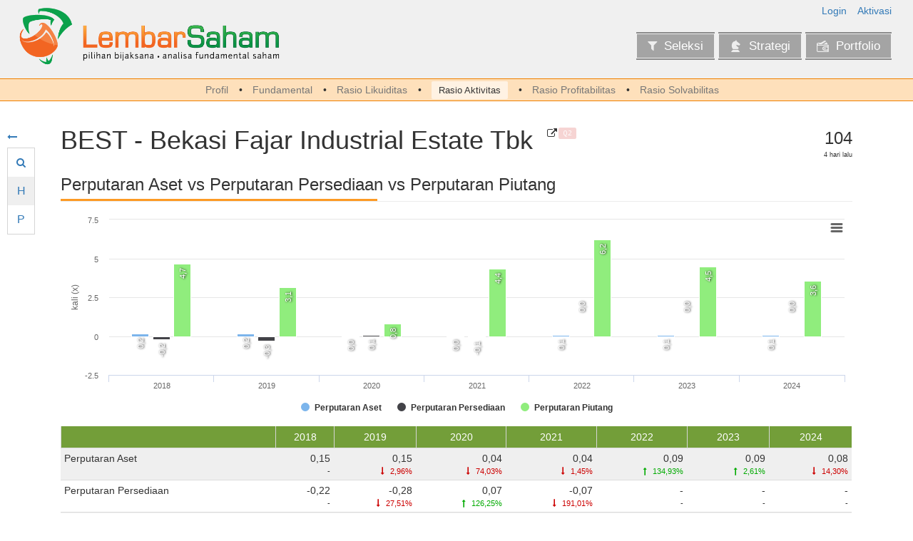

--- FILE ---
content_type: text/html; charset=UTF-8
request_url: https://lembarsaham.com/fundamental-saham/activity/BEST
body_size: 38487
content:

<!doctype html>
<html lang="id-ID">

<head>
    
    <meta charset="UTF-8">


    <link href="https://fonts.googleapis.com/css?family=Work+Sans|PT+Mono" rel="stylesheet">

    <!-- Place favicon.ico and apple-touch-icon.png in the root directory -->
    <link rel="shortcut icon" href="https://lembarsaham.com/favicon.ico"/>


    <!-- Use the .htaccess and remove these lines to avoid edge case issues. More info: h5bp.com/b/378 -->
    <meta http-equiv="X-UA-Compatible" content="IE=edge,chrome=1">

    <!-- bing webmaster -->
    <meta name="msvalidate.01" content="234568FA47A81CD9FDA3F7D64D9D9ACA"/>

    <meta name="viewport" content="width=device-width, initial-scale=1">

<meta name="csrf-param" content="_csrf-frontend">
<meta name="csrf-token" content="47EYIbjmZ0d0CryEgJ7fL286TUqtK_oUGp2Jqw4Ftvvb-VpF2pwpISZsxNL49IBDIE0GLel7o0QuraTaeEH0qg==">

    <title>
        Rasio Aktivitas - BEST | Lembar Saham - Analisa Fundamental Saham    </title>

    <meta itemprop="name" content="LembarSaham"/>

    <!--[if lt IE 9]>
    <script src="/js/respond.min.js"></script>
    <![endif]-->

    <!-- Google tag (gtag.js) -->
    <script async src="https://www.googletagmanager.com/gtag/js?id=G-G6JGTNZ4NX"></script>
    <script>
        window.dataLayer = window.dataLayer || [];
        function gtag(){dataLayer.push(arguments);}
        gtag('js', new Date());

        gtag('config', 'G-G6JGTNZ4NX');
    </script>
    <!-- End Google Tag Manager -->

    <!-- Google AdSense -->
    <script data-ad-client="ca-pub-3687635462057883"
            async src="https://pagead2.googlesyndication.com/pagead/js/adsbygoogle.js"></script>

    <script type="application/ld+json">
    {
        "@context": "http://schema.org",
        "@type": "Organization",
        "url": "http://lembarsaham.com",
        "logo": "https://lembarsaham.com/images/logo_icon.png"
    }
    </script>

<meta name="description" content="Mau analisa saham lebih mudah dan cepat, disini tempatnya |
            Bijak dalam memilih saham, bijak dalam berinvestasi">
<meta name="keywords" content="analisa, analis, analyst, annual, BEI, bursa, efek, chart, ekuitas, equity,
            fundamental, grafik, jakarta, indonesia, perusahaan, investasi, keuangan, harian, bulanan, 
            kuartal, tahunan, laporan, report, saham, stock, quarterly, mudah, cepat, bijak, bijaksana">
<meta name="msapplication-TileImage" content="/images/favicon/mstile-144x144.png">
<meta name="msapplication-TileColor" content="#2b5797">
<meta name="theme-color" content="#2b5797">
<link type="image/png" href="/images/favicon/favicon-16x16.png" rel="icon" sizes="16x16">
<link type="image/png" href="/images/favicon/favicon-32x32.png" rel="icon" sizes="32x32">
<link type="image/png" href="/images/favicon/favicon-96x96.png" rel="icon" sizes="96x96">
<link type="image/png" href="/images/favicon/favicon-194x194.png" rel="icon" sizes="194x194">
<link type="image/png" href="/images/favicon/android-chrome-192x192.png" rel="icon" sizes="192x192">
<link href="/images/favicon/manifest.json" rel="manifest">
<link type="image/png" href="/images/favicon/apple-touch-icon-57x57.png" rel="apple-touch-icon" sizes="57x57">
<link type="image/png" href="/images/favicon/apple-touch-icon-60x60.png" rel="apple-touch-icon" sizes="60x60">
<link type="image/png" href="/images/favicon/apple-touch-icon-72x72.png" rel="apple-touch-icon" sizes="72x72">
<link type="image/png" href="/images/favicon/apple-touch-icon-76x76.png" rel="apple-touch-icon" sizes="76x76">
<link type="image/png" href="/images/favicon/apple-touch-icon-114x114.png" rel="apple-touch-icon" sizes="114x114">
<link type="image/png" href="/images/favicon/apple-touch-icon-120x120.png" rel="apple-touch-icon" sizes="120x120">
<link type="image/png" href="/images/favicon/apple-touch-icon-144x144.png" rel="apple-touch-icon" sizes="144x144">
<link type="image/png" href="/images/favicon/apple-touch-icon-152x152.png" rel="apple-touch-icon" sizes="152x152">
<link type="image/png" href="/images/favicon/apple-touch-icon-180x180.png" rel="apple-touch-icon" sizes="180x180">
<link href="/assets/f2c03845/css/bootstrap.min.css" rel="stylesheet">
<link href="/assets/6ad9f3c3/css/activeform.min.css" rel="stylesheet">
<link href="/assets/f82967f/css/font-awesome.min.css" rel="stylesheet">
<link href="/css/main-1.1.18.min.css" rel="stylesheet">
<link href="/css/font-1.0.0.min.css" rel="stylesheet">
<link href="/assets/eeaa9e0c/css/select2.min.css" rel="stylesheet">
<link href="/assets/d9948bc9/css/select2-addl.min.css" rel="stylesheet">
<link href="/assets/d9948bc9/css/select2-krajee-bs3.min.css" rel="stylesheet">
<link href="/assets/77a228f4/css/kv-widgets.min.css" rel="stylesheet">
<script>window.s2options_3267a624 = {"themeCss":".select2-container--krajee-bs3","sizeCss":"","doReset":true,"doToggle":false,"doOrder":false};
window.select2_f572db9f = {"theme":"krajee-bs3","width":"100%","placeholder":"Kode","language":"id-ID"};
</script></head>

<body class="font-arial">

    <!-- Google Tag Manager (noscript) -->
    <noscript>
        <iframe src="https://www.googletagmanager.com/ns.html?id=GTM-MCM6H4F"
                height="0" width="0" style="display:none;visibility:hidden"></iframe>
    </noscript>
    <!-- End Google Tag Manager (noscript) -->

    <div id="ajax-global-message" class="transparent-25"></div>
    <img id="page-loader" style="position: fixed; right: 10px; bottom: 0; z-index: 9999;"
         src="/images/loader.gif"/>


<div class="outer-page">
    <div class="outer-header clearfix">
        
    <div class="col-xs-12">
        <div class="logo">
            <a href="/"><img src="/images/logo_icon_wordmark.png" alt=""></a>        </div>

        <div class="header-menu-block">
            <div class="login-menu-wrapper clearfix">
                
<div class="menu text-right pull-right">
            <div>
            <a href="javascript:void(0)" onclick="js:on_login_click(this);">Login</a>        </div>
        <div>
            <a href="/user/resend">Aktivasi</a>        </div>
    </div>

<div class="login-block rounded-3">
            <div class="login-sign-in">
            <form id="login-widget-form" action="/user/login" method="post">
<input type="hidden" name="_csrf-frontend" value="47EYIbjmZ0d0CryEgJ7fL286TUqtK_oUGp2Jqw4Ftvvb-VpF2pwpISZsxNL49IBDIE0GLel7o0QuraTaeEH0qg==">
<input type="hidden" name="scenario" value="quick">
<div class="form-group field-loginform-login required">
<label class="control-label" for="loginform-login">Login</label>
<input type="text" id="loginform-login" class="form-control" name="LoginForm[login]" placeholder="Username / Email" required aria-required="true">

<div class="help-block"></div>
</div>
<div class="form-group field-loginform-password required">
<label class="control-label" for="loginform-password">Password</label>
<input type="password" id="loginform-password" class="form-control" name="LoginForm[password]" placeholder="Password" required aria-required="true">

<div class="help-block"></div>
</div>
<div class="form-group field-loginform-rememberme">

<input type="hidden" name="LoginForm[rememberMe]" value="0"><label><input type="checkbox" id="loginform-rememberme" name="LoginForm[rememberMe]" value="1"> Saya ingin tetap login</label>

<div class="help-block"></div>
</div>
    <div class="clearfix">
        <div class="recovery">
            <a href="/user/forgot">Lupa password?</a>        </div>

        <div class="text-right">
            <button type="submit" class="btn btn-primary " title="Login" aria-label="Login"><i class="fa fa-sign-in"></i>Login</button>        </div>
    </div>

    <hr>

<a class="btn btn-social btn-google btn-block" href="/user/security/auth?authclient=google" title="Masuk menggunakan akun Google" rel="nofollow" aria-label="Masuk menggunakan akun Google"><i class="fa fa-google-plus"></i>Sign in with Google</a>
<a class="btn btn-social btn-success btn-block" href="/user/register" title="Buka halaman pendaftaran" aria-label="Buka halaman pendaftaran"><i class="fa fa-unlock"></i>Saya Ingin Bergabung!</a>
</form>        </div>

    </div>            </div>

            <div class="main-menu-wrapper clearfix">
                
<div class="pull-right">
    <ul id="w11" class="nav"><li><a href="/screener/index"><i class="fa fa-filter"></i>Seleksi</a></li>
<li><a href="/plan/index"><i class="fim icon-chess"></i>Strategi</a></li>
<li><a href="/portfolio/index"><i class="fim icon-wallet-card"></i>Portfolio</a></li></ul></div>
            </div>
        </div>
    </div>


    <div class="sub-menu-wrapper col-xs-12 text-center">
        <ul><li><a href="/fundamental-saham/emiten/BEST">Profil</a></li>
<li><a href="/fundamental-saham/fundamental/BEST">Fundamental</a></li>
<li><a href="/fundamental-saham/liquidity/BEST">Rasio Likuiditas</a></li>
<li class="active"><a href="/fundamental-saham/activity/BEST">Rasio Aktivitas</a></li>
<li><a href="/fundamental-saham/profitability/BEST">Rasio Profitabilitas</a></li>
<li><a href="/fundamental-saham/solvability/BEST">Rasio Solvabilitas</a></li></ul>    </div>
    </div>

    <div id="page-content" class="page-content">
        <div class="floating-menu">
            <div class="menu-container">
                

<div class="menu-hide" v-if="vd_hide_menu">
    <a class="hide-link" href="javascript:void(0)" title="Munculkan menu" v-if="vd_hide_menu" v-on:click="vd_hide_menu = false;" aria-label="Munculkan menu"><i class="fa fa-long-arrow-right"></i></a></div>

<div class="menu-hide" v-else="vd_hide_menu">
    <a class="hide-link" href="javascript:void(0)" title="Sembunyikan menu" v-if="!vd_hide_menu" v-on:click="vd_hide_menu = true;" aria-label="Sembunyikan menu"><i class="fa fa-long-arrow-left"></i></a></div>

<transition name="vue-slide-left">
    <div v-if="!vd_hide_menu">
        <ul id="w12" class="nav"><li><a class="menu-float" href="javascript:void(0)" onclick="js:on_floating_menu_click(this, &quot;.menu-company&quot;);"><i class="icon fa fa-search"></i><span class="title">Pencarian Cepat</span></a></li>
<li><a class="menu-float" href="javascript:void(0)" onclick="js:on_floating_menu_click(this, &quot;.menu-plan&quot;);"><div class="icon text">H</div><span class="title">Target Harga Hit</span></a></li>
<li><a class="menu-float" href="javascript:void(0)" onclick="js:on_floating_menu_click(this, &quot;.menu-per&quot;);"><div class="icon text">P</div><span class="title">Target P/E Hit</span></a></li>
<li v-if="vd_alert_list.length &gt; 0"><a class="menu-float" href="javascript:void(0)" onclick="js:on_floating_menu_click(this, &quot;.menu-alert&quot;);"><i class="icon fa fa-bell-o"></i><span class="title">Notifikasi</span></a></li></ul>    </div>
</transition>

<div class="menu-target menu-company">
    <div class="company-placeholder">
        <div class="company-info">
            <vc-company v-bind:code="vd_fast_search"
                        v-bind:vd_company="vd_company"
                        v-bind:vd_statistic="vd_statistic"
                        v-bind:vm_calculate_per="vm_calculate_per"
                        v-bind:vd_price="vd_price"
                        v-bind:vd_watch_group="vd_watch_group"
                        v-bind:vd_user_watch="vd_user_watch"
                        v-bind:vd_user_stock="vd_user_stock"
                        v-bind:vd_user_review="vd_user_review"
                        hide_class=""
                        v-bind:is_additional="true"
                        v-bind:vm_user_review_get_info="vm_user_review_get_info">
                {{ vd_fast_search }}
            </vc-company>
        </div>
    </div>
    <div>
        <div class="kv-plugin-loading loading-w13">&nbsp;</div><select id="w13" class="form-control" name="company_code" data-s2-options="s2options_3267a624" data-krajee-select2="select2_f572db9f" style="width: 100%; height: 1px; visibility: hidden;">
<option value="">Kode</option>
<option value="AADI">AADI - Adaro Andalan Indonesia Tbk</option>
<option value="AALI">AALI - Astra Agro Lestari Tbk</option>
<option value="ABBA">ABBA - Mahaka Media Tbk</option>
<option value="ABDA">ABDA - Asuransi Bina Dana Arta Tbk</option>
<option value="ABMM">ABMM - ABM Investama Tbk</option>
<option value="ACES">ACES - Aspirasi Hidup Indonesia Tbk</option>
<option value="ACRO">ACRO - Samcro Hyosung Adilestari Tbk</option>
<option value="ACST">ACST - Acset Indonusa Tbk</option>
<option value="ADCP">ADCP - Adhi Commuter Properti Tbk</option>
<option value="ADES">ADES - Akasha Wira International Tbk</option>
<option value="ADHI">ADHI - Adhi Karya (Persero) Tbk</option>
<option value="ADMF">ADMF - Adira Dinamika Multi Finance Tbk</option>
<option value="ADMG">ADMG - Polychem Indonesia Tbk</option>
<option value="ADMR">ADMR - Alamtri Minerals Indonesia Tbk</option>
<option value="ADRO">ADRO - Alamtri Resources Indonesia Tbk</option>
<option value="AEGS">AEGS - Anugerah Spareparts Sejahtera Tbk</option>
<option value="AGAR">AGAR - Asia Sejahtera Mina Tbk</option>
<option value="AGII">AGII - Samator Indo Gas Tbk</option>
<option value="AGRO">AGRO - Bank Raya Indonesia Tbk</option>
<option value="AGRS">AGRS - Bank IBK Indonesia Tbk</option>
<option value="AHAP">AHAP - Asuransi Harta Aman Pratama Tbk</option>
<option value="AIMS">AIMS - Artha Mahiya Investama Tbk</option>
<option value="AISA">AISA - FKS Food Sejahtera Tbk</option>
<option value="AKKU">AKKU - Anugerah Kagum Karya Utama Tbk</option>
<option value="AKPI">AKPI - Argha Karya Prima Industry Tbk</option>
<option value="AKRA">AKRA - AKR Corporindo Tbk</option>
<option value="AKSI">AKSI - Mineral Sumberdaya Mandiri Tbk</option>
<option value="ALDO">ALDO - Alkindo Naratama Tbk</option>
<option value="ALII">ALII - Ancara Logistics Indonesia Tbk</option>
<option value="ALKA">ALKA - Alakasa Industrindo Tbk</option>
<option value="ALMI">ALMI - Alumindo Light Metal Industry Tbk</option>
<option value="ALTO">ALTO - Tri Banyan Tirta Tbk</option>
<option value="AMAG">AMAG - Asuransi Multi Artha Guna Tbk</option>
<option value="AMAN">AMAN - Makmur Berkah Amanda Tbk</option>
<option value="AMAR">AMAR - Bank Amar Indonesia Tbk</option>
<option value="AMFG">AMFG - Asahimas Flat Glass Tbk</option>
<option value="AMIN">AMIN - Ateliers Mecaniques D&#039;Indonesie Tbk</option>
<option value="AMMN">AMMN - Amman Mineral Internasional Tbk</option>
<option value="AMMS">AMMS - Agung Menjangan Mas Tbk</option>
<option value="AMOR">AMOR - Ashmore Asset Management Indonesia Tbk</option>
<option value="AMRT">AMRT - Sumber Alfaria Trijaya Tbk</option>
<option value="ANDI">ANDI - Andira Agro Tbk</option>
<option value="ANJT">ANJT - Austindo Nusantara Jaya Tbk</option>
<option value="ANTM">ANTM - Aneka Tambang (Persero) Tbk</option>
<option value="APEX">APEX - Apexindo Pratama Duta Tbk</option>
<option value="APIC">APIC - Pacific Strategic Financial Tbk</option>
<option value="APII">APII - Arita Prima Indonesia Tbk</option>
<option value="APLI">APLI - Asiaplast Industries Tbk</option>
<option value="APLN">APLN - Agung Podomoro Land Tbk</option>
<option value="ARCI">ARCI - Archi Indonesia Tbk</option>
<option value="AREA">AREA - Dunia Virtual Online Tbk</option>
<option value="ARGO">ARGO - Argo Pantes Tbk</option>
<option value="ARII">ARII - Atlas Resources Tbk</option>
<option value="ARKA">ARKA - Arkha Jayanti Persada Tbk</option>
<option value="ARKO">ARKO - Arkora Hydro Tbk</option>
<option value="ARMY">ARMY - Armidian Karyatama Tbk</option>
<option value="ARNA">ARNA - Arwana Citramulia Tbk</option>
<option value="ARTA">ARTA - Arthavest Tbk</option>
<option value="ARTI">ARTI - Ratu Prabu Energi Tbk</option>
<option value="ARTO">ARTO - Bank Jago Tbk</option>
<option value="ASBI">ASBI - Asuransi Bintang Tbk</option>
<option value="ASDM">ASDM - Asuransi Dayin Mitra Tbk</option>
<option value="ASGR">ASGR - Astra Graphia Tbk</option>
<option value="ASHA">ASHA - Cilacap Samudera Fishing Industry Tbk</option>
<option value="ASII">ASII - Astra International Tbk</option>
<option value="ASJT">ASJT - Asuransi Jasa Tania Tbk</option>
<option value="ASLC">ASLC - Autopedia Sukses Lestari Tbk</option>
<option value="ASLI">ASLI - Asri Karya Lestari Tbk</option>
<option value="ASMI">ASMI - Asuransi Maximus Graha Persada Tbk</option>
<option value="ASPI">ASPI - Andalan Sakti Primaindo Tbk</option>
<option value="ASPR">ASPR - Asia Pramulia Tbk</option>
<option value="ASRI">ASRI - Alam Sutera Realty Tbk</option>
<option value="ASRM">ASRM - Asuransi Ramayana Tbk</option>
<option value="ASSA">ASSA - Adi Sarana Armada Tbk</option>
<option value="ATAP">ATAP - Trimitra Prawara Goldland Tbk</option>
<option value="ATIC">ATIC - Anabatic Technologies Tbk</option>
<option value="ATLA">ATLA - Atlantis Subsea Indonesia Tbk</option>
<option value="AUTO">AUTO - Astra Otoparts Tbk</option>
<option value="AVIA">AVIA - Avia Avian Tbk</option>
<option value="AWAN">AWAN - Era Digital Media Tbk</option>
<option value="AXIO">AXIO - Tera Data Indonusa Tbk</option>
<option value="AYAM">AYAM - Janu Putra Sejahtera Tbk</option>
<option value="AYLS">AYLS - Agro Yasa Lestari Tbk</option>
<option value="BABP">BABP - Bank MNC Internasional Tbk</option>
<option value="BABY">BABY - Multitrend Indo Tbk</option>
<option value="BACA">BACA - Bank Capital Indonesia Tbk</option>
<option value="BAIK">BAIK - Bersama Mencapai Puncak Tbk</option>
<option value="BAJA">BAJA - Saranacentral Bajatama Tbk</option>
<option value="BALI">BALI - Bali Towerindo Sentra Tbk</option>
<option value="BANK">BANK - Bank Aladin Syariah Tbk</option>
<option value="BAPA">BAPA - Bekasi Asri Pemula Tbk</option>
<option value="BAPI">BAPI - Bhakti Agung Propertindo Tbk</option>
<option value="BATA">BATA - Sepatu Bata Tbk</option>
<option value="BATR">BATR - Benteng Api Technic Tbk</option>
<option value="BAUT">BAUT - Mitra Angkasa Sejahtera Tbk</option>
<option value="BAYU">BAYU - Bayu Buana Tbk</option>
<option value="BBCA">BBCA - Bank Central Asia Tbk</option>
<option value="BBHI">BBHI - Allo Bank Indonesia Tbk</option>
<option value="BBKP">BBKP - Bank KB Indonesia Tbk</option>
<option value="BBLD">BBLD - Buana Finance Tbk</option>
<option value="BBMD">BBMD - Bank Mestika Dharma Tbk</option>
<option value="BBNI">BBNI - Bank Negara Indonesia (Persero) Tbk</option>
<option value="BBRI">BBRI - Bank Rakyat Indonesia (Persero) Tbk</option>
<option value="BBRM">BBRM - Pelayaran Nasional Bina Buana Raya Tbk</option>
<option value="BBSI">BBSI - Krom Bank Indonesia Tbk</option>
<option value="BBSS">BBSS - Bumi Benowo Sukses Sejahtera Tbk</option>
<option value="BBTN">BBTN - Bank Tabungan Negara (Persero) Tbk</option>
<option value="BBYB">BBYB - Bank Neo Commerce Tbk</option>
<option value="BCAP">BCAP - MNC Kapital Indonesia Tbk</option>
<option value="BCIC">BCIC - Bank JTrust Indonesia Tbk</option>
<option value="BCIP">BCIP - Bumi Citra Permai Tbk</option>
<option value="BDKR">BDKR - Berdikari Pondasi Perkasa Tbk</option>
<option value="BDMN">BDMN - Bank Danamon Indonesia Tbk</option>
<option value="BEBS">BEBS - Berkah Beton Sadaya Tbk</option>
<option value="BEEF">BEEF - Estika Tata Tiara Tbk</option>
<option value="BEER">BEER - Jobubu Jarum Minahasa Tbk</option>
<option value="BEKS">BEKS - Bank Pembangunan Daerah Banten Tbk</option>
<option value="BELI">BELI - Global Digital Niaga Tbk</option>
<option value="BELL">BELL - Trisula Textile Industries Tbk</option>
<option value="BESS">BESS - Batulicin Nusantara Maritim Tbk</option>
<option value="BEST">BEST - Bekasi Fajar Industrial Estate Tbk</option>
<option value="BFIN">BFIN - BFI Finance Indonesia Tbk</option>
<option value="BGTG">BGTG - Bank Ganesha Tbk</option>
<option value="BHAT">BHAT - Bhakti Multi Artha Tbk</option>
<option value="BHIT">BHIT - MNC Asia Holding Tbk</option>
<option value="BIKA">BIKA - Binakarya Jaya Abadi Tbk</option>
<option value="BIKE">BIKE - Sepeda Bersama Indonesia Tbk</option>
<option value="BIMA">BIMA - Primarindo Asia Infrastructure Tbk</option>
<option value="BINA">BINA - Bank Ina Perdana Tbk</option>
<option value="BINO">BINO - Perma Plasindo Tbk</option>
<option value="BIPI">BIPI - Astrindo Nusantara Infrastruktur Tbk</option>
<option value="BIPP">BIPP - Bhuwanatala Indah Permai Tbk</option>
<option value="BIRD">BIRD - Blue Bird Tbk</option>
<option value="BISI">BISI - BISI International Tbk</option>
<option value="BJBR">BJBR - Bank Pembangunan Daerah Jawa Barat dan Banten Tbk</option>
<option value="BJTM">BJTM - Bank Pembangunan Daerah Jawa Timur Tbk</option>
<option value="BKDP">BKDP - Bukit Darmo Property Tbk</option>
<option value="BKSL">BKSL - Sentul City Tbk</option>
<option value="BKSW">BKSW - Bank QNB Indonesia Tbk</option>
<option value="BLES">BLES - Superior Prima Sukses Tbk</option>
<option value="BLOG">BLOG - Trimitra Trans Persada Tbk</option>
<option value="BLTA">BLTA - Berlian Laju Tanker Tbk</option>
<option value="BLTZ">BLTZ - Graha Layar Prima Tbk</option>
<option value="BLUE">BLUE - Berkah Prima Perkasa Tbk</option>
<option value="BMAS">BMAS - Bank Maspion Indonesia Tbk</option>
<option value="BMBL">BMBL - Lavender Bina Cendikia Tbk</option>
<option value="BMHS">BMHS - Bundamedik Tbk</option>
<option value="BMRI">BMRI - Bank Mandiri (Persero) Tbk</option>
<option value="BMSR">BMSR - Bintang Mitra Semestaraya Tbk</option>
<option value="BMTR">BMTR - Global Mediacom Tbk</option>
<option value="BNBA">BNBA - Bank Bumi Arta Tbk</option>
<option value="BNBR">BNBR - Bakrie &amp; Brothers Tbk</option>
<option value="BNGA">BNGA - Bank CIMB Niaga Tbk</option>
<option value="BNII">BNII - Bank Maybank Indonesia Tbk</option>
<option value="BNLI">BNLI - Bank Permata Tbk</option>
<option value="BOAT">BOAT - Newport Marine Services Tbk</option>
<option value="BOBA">BOBA - Formosa Ingredient Factory Tbk</option>
<option value="BOGA">BOGA - Bintang Oto Global Tbk</option>
<option value="BOLA">BOLA - Bali Bintang Sejahtera Tbk</option>
<option value="BOLT">BOLT - Garuda Metalindo Tbk</option>
<option value="BOSS">BOSS - Borneo Olah Sarana Sukses Tbk</option>
<option value="BPFI">BPFI - Woori Finance Indonesia Tbk</option>
<option value="BPII">BPII - Batavia Prosperindo Internasional Tbk</option>
<option value="BPTR">BPTR - Batavia Prosperindo Trans Tbk</option>
<option value="BRAM">BRAM - Indo Kordsa Tbk</option>
<option value="BREN">BREN - Barito Renewables Energy Tbk</option>
<option value="BRIS">BRIS - Bank Syariah Indonesia Tbk</option>
<option value="BRMS">BRMS - Bumi Resources Minerals Tbk</option>
<option value="BRNA">BRNA - Berlina Tbk</option>
<option value="BRPT">BRPT - Barito Pacific Tbk</option>
<option value="BRRC">BRRC - Raja Roti Cemerlang Tbk</option>
<option value="BSBK">BSBK - Wulandari Bangun Laksana Tbk</option>
<option value="BSDE">BSDE - Bumi Serpong Damai Tbk</option>
<option value="BSIM">BSIM - Bank Sinarmas Tbk</option>
<option value="BSML">BSML - Bintang Samudera Mandiri Lines Tbk</option>
<option value="BSSR">BSSR - Baramulti Suksessarana Tbk</option>
<option value="BSWD">BSWD - Bank Of India Indonesia Tbk</option>
<option value="BTEK">BTEK - Bumi Teknokultura Unggul Tbk</option>
<option value="BTEL">BTEL - Bakrie Telecom Tbk</option>
<option value="BTON">BTON - Betonjaya Manunggal Tbk</option>
<option value="BTPN">BTPN - Bank SMBC Indonesia Tbk</option>
<option value="BTPS">BTPS - Bank BTPN Syariah Tbk</option>
<option value="BUAH">BUAH - Segar Kumala Indonesia Tbk</option>
<option value="BUDI">BUDI - Budi Starch &amp; Sweetener Tbk</option>
<option value="BUKA">BUKA - Bukalapakcom Tbk</option>
<option value="BUKK">BUKK - Bukaka Teknik Utama Tbk</option>
<option value="BULL">BULL - Buana Lintas Lautan Tbk</option>
<option value="BUMI">BUMI - Bumi Resources Tbk</option>
<option value="BUVA">BUVA - Bukit Uluwatu Villa Tbk</option>
<option value="BVIC">BVIC - Bank Victoria International Tbk</option>
<option value="BWPT">BWPT - Eagle High Plantations Tbk</option>
<option value="BYAN">BYAN - Bayan Resources Tbk</option>
<option value="CAKK">CAKK - Cahayaputra Asa Keramik Tbk</option>
<option value="CAMP">CAMP - Campina Ice Cream Industry Tbk</option>
<option value="CANI">CANI - Capitol Nusantara Indonesia Tbk</option>
<option value="CARE">CARE - Metro Healthcare Indonesia Tbk</option>
<option value="CARS">CARS - Industri dan Perdagangan Bintraco Dharma Tbk</option>
<option value="CASA">CASA - Capital Financial Indonesia Tbk</option>
<option value="CASH">CASH - Cashlez Worldwide Indonesia Tbk</option>
<option value="CASS">CASS - Cahaya Aero Services Tbk</option>
<option value="CBDK">CBDK - Bangun Kosambi Sukses Tbk</option>
<option value="CBMF">CBMF - Cahaya Bintang Medan Tbk</option>
<option value="CBPE">CBPE - Citra Buana Prasida Tbk</option>
<option value="CBRE">CBRE - Cakra Buana Resources Energi Tbk</option>
<option value="CBUT">CBUT - Citra Borneo Utama Tbk</option>
<option value="CCSI">CCSI - Communication Cable Systems Indonesia Tbk</option>
<option value="CDIA">CDIA - Chandra Daya Investasi Tbk</option>
<option value="CEKA">CEKA - Wilmar Cahaya Indonesia Tbk</option>
<option value="CENT">CENT - Centratama Telekomunikasi Indonesia Tbk</option>
<option value="CFIN">CFIN - Clipan Finance Indonesia Tbk</option>
<option value="CGAS">CGAS - Citra Nusantara Gemilang Tbk</option>
<option value="CHEK">CHEK - Diastika Biotekindo Tbk</option>
<option value="CHEM">CHEM - Chemstar Indonesia Tbk</option>
<option value="CHIP">CHIP - Pelita Teknologi Global Tbk</option>
<option value="CINT">CINT - Chitose Internasional Tbk</option>
<option value="CITA">CITA - Cita Mineral Investindo Tbk</option>
<option value="CITY">CITY - Natura City Developments Tbk</option>
<option value="CLAY">CLAY - Citra Putra Realty Tbk</option>
<option value="CLEO">CLEO - Sariguna Primatirta Tbk</option>
<option value="CLPI">CLPI - Colorpak Indonesia Tbk</option>
<option value="CMNP">CMNP - Citra Marga Nusaphala Persada Tbk</option>
<option value="CMNT">CMNT - Cemindo Gemilang Tbk</option>
<option value="CMPP">CMPP - AirAsia Indonesia Tbk</option>
<option value="CMRY">CMRY - Cisarua Mountain Dairy Tbk</option>
<option value="CNKO">CNKO - Exploitasi Energi Indonesia Tbk</option>
<option value="CNMA">CNMA - Nusantara Sejahtera Raya Tbk</option>
<option value="CNTX">CNTX - Century Textile Industry Tbk</option>
<option value="COAL">COAL - Black Diamond Resources Tbk</option>
<option value="COCO">COCO - Wahana Interfood Nusantara Tbk</option>
<option value="COIN">COIN - Indokripto Koin Semesta Tbk</option>
<option value="COWL">COWL - Cowell Development Tbk</option>
<option value="CPIN">CPIN - Charoen Pokphand Indonesia Tbk</option>
<option value="CPRI">CPRI - Capri Nusa Satu Properti Tbk</option>
<option value="CPRO">CPRO - Central Proteina Prima Tbk</option>
<option value="CRAB">CRAB - Toba Surimi Industries Tbk</option>
<option value="CRSN">CRSN - Carsurin Tbk</option>
<option value="CSAP">CSAP - Catur Sentosa Adiprana Tbk</option>
<option value="CSIS">CSIS - Cahayasakti Investindo Sukses Tbk</option>
<option value="CSMI">CSMI - Cipta Selera Murni Tbk</option>
<option value="CSRA">CSRA - Cisadane Sawit Raya Tbk</option>
<option value="CTBN">CTBN - Citra Tubindo Tbk</option>
<option value="CTRA">CTRA - Ciputra Development Tbk</option>
<option value="CTTH">CTTH - Citatah Tbk</option>
<option value="CUAN">CUAN - Petrindo Jaya Kreasi Tbk</option>
<option value="CYBR">CYBR - ITSEC Asia Tbk</option>
<option value="DAAZ">DAAZ - Daaz Bara Lestari Tbk</option>
<option value="DADA">DADA - Diamond Citra Propertindo Tbk</option>
<option value="DART">DART - Duta Anggada Realty Tbk</option>
<option value="DATA">DATA - Remala Abadi Tbk</option>
<option value="DAYA">DAYA - Duta Intidaya Tbk</option>
<option value="DCII">DCII - DCI Indonesia Tbk</option>
<option value="DEAL">DEAL - Dewata Freightinternational Tbk</option>
<option value="DEFI">DEFI - Danasupra Erapacific Tbk</option>
<option value="DEPO">DEPO - Caturkarda Depo Bangunan Tbk</option>
<option value="DEWA">DEWA - Darma Henwa Tbk</option>
<option value="DEWI">DEWI - Dewi Shri Farmindo Tbk</option>
<option value="DFAM">DFAM - Dafam Property Indonesia Tbk</option>
<option value="DGIK">DGIK - Nusa Konstruksi Enjiniring Tbk</option>
<option value="DGNS">DGNS - Diagnos Laboratorium Utama Tbk</option>
<option value="DGWG">DGWG - Delta Giri Wacana Tbk</option>
<option value="DIGI">DIGI - Arkadia Digital Media Tbk</option>
<option value="DILD">DILD - Intiland Development Tbk</option>
<option value="DIVA">DIVA - Distribusi Voucher Nusantara Tbk</option>
<option value="DKFT">DKFT - Central Omega Resources Tbk</option>
<option value="DKHH">DKHH - Cipta Sarana Medika Tbk</option>
<option value="DLTA">DLTA - Delta Djakarta Tbk</option>
<option value="DMAS">DMAS - Puradelta Lestari Tbk</option>
<option value="DMMX">DMMX - Digital Mediatama Maxima Tbk</option>
<option value="DMND">DMND - Diamond Food Indonesia Tbk</option>
<option value="DNAR">DNAR - Bank Oke Indonesia Tbk</option>
<option value="DNET">DNET - Indoritel Makmur Internasional Tbk</option>
<option value="DOID">DOID - BUMA Internasional Grup Tbk</option>
<option value="DOOH">DOOH - Era Media Sejahtera Tbk</option>
<option value="DOSS">DOSS - Global Sukses Digital Tbk</option>
<option value="DPNS">DPNS - Duta Pertiwi Nusantara Tbk</option>
<option value="DPUM">DPUM - Dua Putra Utama Makmur Tbk</option>
<option value="DRMA">DRMA - Dharma Polimetal Tbk</option>
<option value="DSFI">DSFI - Dharma Samudera Fishing Industries Tbk</option>
<option value="DSNG">DSNG - Dharma Satya Nusantara Tbk</option>
<option value="DSSA">DSSA - Dian Swastatika Sentosa Tbk</option>
<option value="DUCK">DUCK - Jaya Bersama Indo Tbk</option>
<option value="DUTI">DUTI - Duta Pertiwi Tbk</option>
<option value="DVLA">DVLA - Darya-Varia Laboratoria Tbk</option>
<option value="DWGL">DWGL - Dwi Guna Laksana Tbk</option>
<option value="DYAN">DYAN - Dyandra Media International Tbk</option>
<option value="EAST">EAST - Eastparc Hotel Tbk</option>
<option value="ECII">ECII - Electronic City Indonesia Tbk</option>
<option value="EDGE">EDGE - Indointernet Tbk</option>
<option value="EKAD">EKAD - Ekadharma International Tbk</option>
<option value="ELIT">ELIT - Data Sinergitama Jaya Tbk</option>
<option value="ELPI">ELPI - Pelayaran Nasional Ekalya Purnamasari Tbk</option>
<option value="ELSA">ELSA - Elnusa Tbk</option>
<option value="ELTY">ELTY - Bakrieland Development Tbk</option>
<option value="EMDE">EMDE - Megapolitan Developments Tbk</option>
<option value="EMTK">EMTK - Elang Mahkota Teknologi Tbk</option>
<option value="ENAK">ENAK - Champ Resto Indonesia Tbk</option>
<option value="ENRG">ENRG - Energi Mega Persada Tbk</option>
<option value="ENVY">ENVY - Envy Technologies Indonesia Tbk</option>
<option value="ENZO">ENZO - Morenzo Abadi Perkasa Tbk</option>
<option value="EPAC">EPAC - Megalestari Epack Sentosaraya Tbk</option>
<option value="EPMT">EPMT - Enseval Putera Megatrading Tbk</option>
<option value="ERAA">ERAA - Erajaya Swasembada Tbk</option>
<option value="ERAL">ERAL - Sinar Eka Selaras Tbk</option>
<option value="ERTX">ERTX - Eratex Djaja Tbk</option>
<option value="ESIP">ESIP - Sinergi Inti Plastindo Tbk</option>
<option value="ESSA">ESSA - ESSA Industries Indonesia Tbk</option>
<option value="ESTA">ESTA - Esta Multi Usaha Tbk</option>
<option value="ESTI">ESTI - Ever Shine Tex Tbk</option>
<option value="ETWA">ETWA - Eterindo Wahanatama Tbk</option>
<option value="EURO">EURO - Estee Gold Feet Tbk</option>
<option value="EXCL">EXCL - XLSMART Telecom Sejahtera Tbk</option>
<option value="FAPA">FAPA - FAP Agri Tbk</option>
<option value="FAST">FAST - Fast Food Indonesia Tbk</option>
<option value="FASW">FASW - Fajar Surya Wisesa Tbk</option>
<option value="FILM">FILM - MD Entertainment Tbk</option>
<option value="FIMP">FIMP - Fimperkasa Utama Tbk</option>
<option value="FIRE">FIRE - Alfa Energi Investama Tbk</option>
<option value="FISH">FISH - FKS Multi Agro Tbk</option>
<option value="FITT">FITT - Hotel Fitra International Tbk</option>
<option value="FLMC">FLMC - Falmaco Nonwoven Industri Tbk</option>
<option value="FMII">FMII - Fortune Mate Indonesia Tbk</option>
<option value="FOLK">FOLK - Multi Garam Utama Tbk</option>
<option value="FOOD">FOOD - Sentra Food Indonesia Tbk</option>
<option value="FORE">FORE - Fore Kopi Indonesia Tbk</option>
<option value="FORU">FORU - Fortune Indonesia Tbk</option>
<option value="FPNI">FPNI - Lotte Chemical Titan Tbk</option>
<option value="FUJI">FUJI - Fuji Finance Indonesia Tbk</option>
<option value="FUTR">FUTR - Futura Energi Global Tbk</option>
<option value="FWCT">FWCT - Wijaya Cahaya Timber Tbk</option>
<option value="GAMA">GAMA - Aksara Global Development Tbk</option>
<option value="GDST">GDST - Gunawan Dianjaya Steel Tbk</option>
<option value="GDYR">GDYR - Goodyear Indonesia Tbk</option>
<option value="GEMA">GEMA - Gema Grahasarana Tbk</option>
<option value="GEMS">GEMS - Golden Energy Mines Tbk</option>
<option value="GGRM">GGRM - Gudang Garam Tbk</option>
<option value="GGRP">GGRP - Gunung Raja Paksi Tbk</option>
<option value="GHON">GHON - Gihon Telekomunikasi Indonesia Tbk</option>
<option value="GIAA">GIAA - Garuda Indonesia (Persero) Tbk</option>
<option value="GJTL">GJTL - Gajah Tunggal Tbk</option>
<option value="GLOB">GLOB - Globe Kita Terang Tbk</option>
<option value="GLVA">GLVA - Galva Technologies Tbk</option>
<option value="GMFI">GMFI - Garuda Maintenance Facility Aero Asia Tbk</option>
<option value="GMTD">GMTD - Gowa Makassar Tourism Development Tbk</option>
<option value="GOLD">GOLD - Visi Telekomunikasi Infrastruktur Tbk</option>
<option value="GOLF">GOLF - Intra Golflink Resorts Tbk</option>
<option value="GOLL">GOLL - Golden Plantation Tbk</option>
<option value="GOOD">GOOD - Garudafood Putra Putri Jaya Tbk</option>
<option value="GOTO">GOTO - GoTo Gojek Tokopedia Tbk</option>
<option value="GPRA">GPRA - Perdana Gapuraprima Tbk</option>
<option value="GPSO">GPSO - Geoprima Solusi Tbk</option>
<option value="GRIA">GRIA - Ingria Pratama Capitalindo Tbk</option>
<option value="GRPH">GRPH - Griptha Putra Persada Tbk</option>
<option value="GRPM">GRPM - Graha Prima Mentari Tbk</option>
<option value="GSMF">GSMF - Equity Development Investment Tbk</option>
<option value="GTBO">GTBO - Garda Tujuh Buana Tbk</option>
<option value="GTRA">GTRA - Grahaprima Suksesmandiri Tbk</option>
<option value="GTSI">GTSI - GTS Internasional Tbk</option>
<option value="GULA">GULA - Aman Agrindo Tbk</option>
<option value="GUNA">GUNA - Gunanusa Eramandiri Tbk</option>
<option value="GWSA">GWSA - Greenwood Sejahtera Tbk</option>
<option value="GZCO">GZCO - Gozco Plantations Tbk</option>
<option value="HADE">HADE - Himalaya Energi Perkasa Tbk</option>
<option value="HAIS">HAIS - Hasnur Internasional Shipping Tbk</option>
<option value="HAJJ">HAJJ - Arsy Buana Travelindo Tbk</option>
<option value="HALO">HALO - Haloni Jane Tbk</option>
<option value="HATM">HATM - Habco Trans Maritima Tbk</option>
<option value="HBAT">HBAT - Minahasa Membangun Hebat Tbk</option>
<option value="HDFA">HDFA - Radana Bhaskara Finance Tbk</option>
<option value="HDIT">HDIT - Hensel Davest Indonesia Tbk</option>
<option value="HEAL">HEAL - Medikaloka Hermina Tbk</option>
<option value="HELI">HELI - Jaya Trishindo Tbk</option>
<option value="HERO">HERO - DFI Retail Nusantara Tbk</option>
<option value="HEXA">HEXA - Hexindo Adiperkasa Tbk</option>
<option value="HGII">HGII - Hero Global Investment Tbk</option>
<option value="HILL">HILL - Hillcon Tbk</option>
<option value="HITS">HITS - Humpuss Intermoda Transportasi Tbk</option>
<option value="HKMU">HKMU - HK Metals Utama Tbk</option>
<option value="HMSP">HMSP - Hanjaya Mandala Sampoerna Tbk</option>
<option value="HOKI">HOKI - Buyung Poetra Sembada Tbk</option>
<option value="HOME">HOME - Hotel Mandarine Regency Tbk</option>
<option value="HOMI">HOMI - Grand House Mulia Tbk</option>
<option value="HOPE">HOPE - Harapan Duta Pertiwi Tbk</option>
<option value="HOTL">HOTL - Saraswati Griya Lestari Tbk</option>
<option value="HRME">HRME - Menteng Heritage Realty Tbk</option>
<option value="HRTA">HRTA - Hartadinata Abadi Tbk</option>
<option value="HRUM">HRUM - Harum Energy Tbk</option>
<option value="HUMI">HUMI - Humpuss Maritim Internasional Tbk</option>
<option value="HYGN">HYGN - Ecocare Indo Pasifik Tbk</option>
<option value="IATA">IATA - MNC Energy Investments Tbk</option>
<option value="IBFN">IBFN - Intan Baru Prana Tbk</option>
<option value="IBOS">IBOS - Indo Boga Sukses Tbk</option>
<option value="IBST">IBST - Inti Bangun Sejahtera Tbk</option>
<option value="ICBP">ICBP - Indofood CBP Sukses Makmur Tbk</option>
<option value="ICON">ICON - Island Concepts Indonesia Tbk</option>
<option value="IDEA">IDEA - Idea Indonesia Akademi Tbk</option>
<option value="IDPR">IDPR - Indonesia Pondasi Raya Tbk</option>
<option value="IFII">IFII - Indonesia Fibreboard Industry Tbk</option>
<option value="IFSH">IFSH - Ifishdeco Tbk</option>
<option value="IGAR">IGAR - Champion Pacific Indonesia Tbk</option>
<option value="IIKP">IIKP - Inti Agri Resources Tbk</option>
<option value="IKAI">IKAI - Intikeramik Alamasri Industri Tbk</option>
<option value="IKAN">IKAN - Era Mandiri Cemerlang Tbk</option>
<option value="IKBI">IKBI - Sumi Indo Kabel Tbk</option>
<option value="IKPM">IKPM - Ikapharmindo Putramas Tbk</option>
<option value="IMAS">IMAS - Indomobil Sukses Internasional Tbk</option>
<option value="IMJS">IMJS - Indomobil Multi Jasa Tbk</option>
<option value="IMPC">IMPC - Impack Pratama Industri Tbk</option>
<option value="INAF">INAF - Indofarma (Persero) Tbk</option>
<option value="INAI">INAI - Indal Aluminium Industry Tbk</option>
<option value="INCF">INCF - Indo Komoditi Korpora Tbk</option>
<option value="INCI">INCI - Intanwijaya Internasional Tbk</option>
<option value="INCO">INCO - Vale Indonesia Tbk</option>
<option value="INDF">INDF - Indofood Sukses Makmur Tbk</option>
<option value="INDO">INDO - Royalindo Investa Wijaya Tbk</option>
<option value="INDR">INDR - Indo-Rama Synthetics Tbk</option>
<option value="INDS">INDS - Indospring Tbk</option>
<option value="INDX">INDX - Tanah Laut Tbk</option>
<option value="INDY">INDY - Indika Energy Tbk</option>
<option value="INET">INET - Sinergi Inti Andalan Prima Tbk</option>
<option value="INKP">INKP - Indah Kiat Pulp &amp; Paper Tbk</option>
<option value="INOV">INOV - Inocycle Technology Group Tbk</option>
<option value="INPC">INPC - Bank Artha Graha Internasional Tbk</option>
<option value="INPP">INPP - Indonesian Paradise Property Tbk</option>
<option value="INPS">INPS - Indah Prakasa Sentosa Tbk</option>
<option value="INRU">INRU - Toba Pulp Lestari Tbk</option>
<option value="INTA">INTA - Intraco Penta Tbk</option>
<option value="INTD">INTD - Inter Delta Tbk</option>
<option value="INTP">INTP - Indocement Tunggal Prakarsa Tbk</option>
<option value="IOTF">IOTF - Sumber Sinergi Makmur Tbk</option>
<option value="IPAC">IPAC - Era Graharealty Tbk</option>
<option value="IPCC">IPCC - Indonesia Kendaraan Terminal Tbk</option>
<option value="IPCM">IPCM - Jasa Armada Indonesia Tbk</option>
<option value="IPOL">IPOL - Indopoly Swakarsa Industry Tbk</option>
<option value="IPPE">IPPE - Indo Pureco Pratama Tbk</option>
<option value="IPTV">IPTV - MNC Vision Networks Tbk</option>
<option value="IRRA">IRRA - Itama Ranoraya Tbk</option>
<option value="IRSX">IRSX - Folago Global Nusantara Tbk</option>
<option value="ISAP">ISAP - Isra Presisi Indonesia Tbk</option>
<option value="ISAT">ISAT - Indosat Tbk</option>
<option value="ISEA">ISEA - Indo American Seafoods Tbk</option>
<option value="ISSP">ISSP - Steel Pipe Industry of Indonesia Tbk</option>
<option value="ITIC">ITIC - Indonesian Tobacco Tbk</option>
<option value="ITMA">ITMA - Sumber Energi Andalan Tbk</option>
<option value="ITMG">ITMG - Indo Tambangraya Megah Tbk</option>
<option value="JARR">JARR - Jhonlin Agro Raya Tbk</option>
<option value="JAST">JAST - Jasnita Telekomindo Tbk</option>
<option value="JATI">JATI - Informasi Teknologi Indonesia Tbk</option>
<option value="JAWA">JAWA - Jaya Agra Wattie Tbk</option>
<option value="JAYA">JAYA - Armada Berjaya Trans Tbk</option>
<option value="JECC">JECC - Jembo Cable Company Tbk</option>
<option value="JGLE">JGLE - Graha Andrasentra Propertindo Tbk</option>
<option value="JIHD">JIHD - Jakarta International Hotels &amp; Development Tbk</option>
<option value="JKON">JKON - Jaya Konstruksi Manggala Pratama Tbk</option>
<option value="JMAS">JMAS - Asuransi Jiwa Syariah Jasa Mitra Abadi Tbk</option>
<option value="JPFA">JPFA - Japfa Comfeed Indonesia Tbk</option>
<option value="JRPT">JRPT - Jaya Real Property Tbk</option>
<option value="JSKY">JSKY - Sky Energy Indonesia Tbk</option>
<option value="JSMR">JSMR - Jasa Marga (Persero) Tbk</option>
<option value="JSPT">JSPT - Jakarta Setiabudi Internasional Tbk</option>
<option value="JTPE">JTPE - Jasuindo Tiga Perkasa Tbk</option>
<option value="KAEF">KAEF - Kimia Farma (Persero) Tbk</option>
<option value="KAQI">KAQI - Jantra Grupo Indonesia Tbk</option>
<option value="KARW">KARW - Meratus Jasa Prima Tbk</option>
<option value="KAYU">KAYU - Darmi Bersaudara Tbk</option>
<option value="KBAG">KBAG - Karya Bersama Anugerah Tbk</option>
<option value="KBLI">KBLI - KMI Wire and Cable Tbk</option>
<option value="KBLM">KBLM - Kabelindo Murni Tbk</option>
<option value="KBLV">KBLV - First Media Tbk</option>
<option value="KBRI">KBRI - Kertas Basuki Rachmat Indonesia Tbk</option>
<option value="KDSI">KDSI - Kedawung Setia Industrial Tbk</option>
<option value="KDTN">KDTN - Puri Sentul Permai Tbk</option>
<option value="KEEN">KEEN - Kencana Energi Lestari Tbk</option>
<option value="KEJU">KEJU - Mulia Boga Raya Tbk</option>
<option value="KETR">KETR - Ketrosden Triasmitra Tbk</option>
<option value="KIAS">KIAS - Keramika Indonesia Assosiasi Tbk</option>
<option value="KICI">KICI - Kedaung Indah Can Tbk</option>
<option value="KIJA">KIJA - Kawasan Industri Jababeka Tbk</option>
<option value="KING">KING - Hoffmen Cleanindo Tbk</option>
<option value="KINO">KINO - Kino Indonesia Tbk</option>
<option value="KIOS">KIOS - Kioson Komersial Indonesia Tbk</option>
<option value="KJEN">KJEN - Krida Jaringan Nusantara Tbk</option>
<option value="KKES">KKES - Kusuma Kemindo Sentosa Tbk</option>
<option value="KKGI">KKGI - Resource Alam Indonesia Tbk</option>
<option value="KLAS">KLAS - Pelayaran Kurnia Lautan Semesta Tbk</option>
<option value="KLBF">KLBF - Kalbe Farma Tbk</option>
<option value="KLIN">KLIN - Klinko Karya Imaji Tbk</option>
<option value="KMDS">KMDS - Kurniamitra Duta Sentosa Tbk</option>
<option value="KMTR">KMTR - Kirana Megatara Tbk</option>
<option value="KOBX">KOBX - Kobexindo Tractors Tbk</option>
<option value="KOCI">KOCI - Kokoh Exa Nusantara Tbk</option>
<option value="KOIN">KOIN - Kokoh Inti Arebama Tbk</option>
<option value="KOKA">KOKA - Koka Indonesia Tbk</option>
<option value="KONI">KONI - Perdana Bangun Pusaka Tbk</option>
<option value="KOPI">KOPI - Mitra Energi Persada Tbk</option>
<option value="KOTA">KOTA - DMS Propertindo Tbk</option>
<option value="KPIG">KPIG - MNC Tourism Indonesia Tbk</option>
<option value="KRAS">KRAS - Krakatau Steel (Persero) Tbk</option>
<option value="KREN">KREN - Quantum Clovera Investama Tbk</option>
<option value="KRYA">KRYA - Bangun Karya Perkasa Jaya Tbk</option>
<option value="KSIX">KSIX - Kentanix Supra International Tbk</option>
<option value="KUAS">KUAS - Ace Oldfields Tbk</option>
<option value="LABA">LABA - Green Power Group Tbk</option>
<option value="LABS">LABS - UBC Medical Indonesia Tbk</option>
<option value="LAJU">LAJU - Jasa Berdikari Logistics Tbk</option>
<option value="LAND">LAND - Trimitra Propertindo Tbk</option>
<option value="LAPD">LAPD - Leyand International Tbk</option>
<option value="LCGP">LCGP - Eureka Prima Jakarta Tbk</option>
<option value="LCKM">LCKM - LCK Global Kedaton Tbk</option>
<option value="LEAD">LEAD - Logindo Samudramakmur Tbk</option>
<option value="LFLO">LFLO - Imago Mulia Persada Tbk</option>
<option value="LIFE">LIFE - MSIG Life Insurance Indonesia Tbk</option>
<option value="LINK">LINK - Link Net Tbk</option>
<option value="LION">LION - Lion Metal Works Tbk</option>
<option value="LIVE">LIVE - Homeco Victoria Makmur Tbk</option>
<option value="LMAS">LMAS - Limas Indonesia Makmur Tbk</option>
<option value="LMAX">LMAX - Lupromax Pelumas Indonesia Tbk</option>
<option value="LMPI">LMPI - Langgeng Makmur Industri Tbk</option>
<option value="LMSH">LMSH - Lionmesh Prima Tbk</option>
<option value="LOPI">LOPI - Logisticsplus International Tbk</option>
<option value="LPCK">LPCK - Lippo Cikarang Tbk</option>
<option value="LPGI">LPGI - Lippo General Insurance Tbk</option>
<option value="LPIN">LPIN - Multi Prima Sejahtera Tbk</option>
<option value="LPKR">LPKR - Lippo Karawaci Tbk</option>
<option value="LPLI">LPLI - Star Pacific Tbk</option>
<option value="LPPF">LPPF - Matahari Department Store Tbk</option>
<option value="LPPS">LPPS - Lenox Pasifik Investama Tbk</option>
<option value="LRNA">LRNA - Eka Sari Lorena Transport Tbk</option>
<option value="LSIP">LSIP - PP London Sumatra Indonesia Tbk</option>
<option value="LTLS">LTLS - Lautan Luas Tbk</option>
<option value="LUCK">LUCK - Sentral Mitra Informatika Tbk</option>
<option value="LUCY">LUCY - Lima Dua Lima Tiga Tbk</option>
<option value="MABA">MABA - Marga Abhinaya Abadi Tbk</option>
<option value="MAGP">MAGP - Multi Agro Gemilang Plantation Tbk</option>
<option value="MAHA">MAHA - Mandiri Herindo Adiperkasa Tbk</option>
<option value="MAIN">MAIN - Malindo Feedmill Tbk</option>
<option value="MANG">MANG - Manggung Polahraya Tbk</option>
<option value="MAPA">MAPA - MAP Aktif Adiperkasa Tbk</option>
<option value="MAPB">MAPB - MAP Boga Adiperkasa Tbk</option>
<option value="MAPI">MAPI - Mitra Adiperkasa Tbk</option>
<option value="MARI">MARI - Mahaka Radio Integra Tbk</option>
<option value="MARK">MARK - Mark Dynamics Indonesia Tbk</option>
<option value="MASB">MASB - Bank Multiarta Sentosa Tbk</option>
<option value="MAXI">MAXI - Maxindo Karya Anugerah Tbk</option>
<option value="MAYA">MAYA - Bank Mayapada Internasional Tbk</option>
<option value="MBAP">MBAP - Mitrabara Adiperdana Tbk</option>
<option value="MBMA">MBMA - Merdeka Battery Materials Tbk</option>
<option value="MBSS">MBSS - Mitrabahtera Segara Sejati Tbk</option>
<option value="MBTO">MBTO - Martina Berto Tbk</option>
<option value="MCAS">MCAS - M Cash Integrasi Tbk</option>
<option value="MCOL">MCOL - Prima Andalan Mandiri Tbk</option>
<option value="MCOR">MCOR - Bank China Construction Bank Indonesia Tbk</option>
<option value="MDIA">MDIA - Intermedia Capital Tbk</option>
<option value="MDIY">MDIY - Daya Intiguna Yasa Tbk</option>
<option value="MDKA">MDKA - Merdeka Copper Gold Tbk</option>
<option value="MDKI">MDKI - Emdeki Utama Tbk</option>
<option value="MDLA">MDLA - Medela Potentia Tbk</option>
<option value="MDLN">MDLN - Modernland Realty Tbk</option>
<option value="MDRN">MDRN - Modern Internasional Tbk</option>
<option value="MEDC">MEDC - Medco Energi Internasional Tbk</option>
<option value="MEDS">MEDS - Hetzer Medical Indonesia Tbk</option>
<option value="MEGA">MEGA - Bank Mega Tbk</option>
<option value="MEJA">MEJA - Harta Djaya Karya Tbk</option>
<option value="MENN">MENN - Menn Teknologi Indonesia Tbk</option>
<option value="MERI">MERI - Merry Riana Edukasi Tbk</option>
<option value="MERK">MERK - Merck Tbk</option>
<option value="META">META - Nusantara Infrastructure Tbk</option>
<option value="MFMI">MFMI - Multifiling Mitra Indonesia Tbk</option>
<option value="MGLV">MGLV - Panca Anugrah Wisesa Tbk</option>
<option value="MGNA">MGNA - Magna Investama Mandiri Tbk</option>
<option value="MGRO">MGRO - Mahkota Group Tbk</option>
<option value="MHKI">MHKI - Multi Hanna Kreasindo Tbk</option>
<option value="MICE">MICE - Multi Indocitra Tbk</option>
<option value="MIDI">MIDI - Midi Utama Indonesia Tbk</option>
<option value="MIKA">MIKA - Mitra Keluarga Karyasehat Tbk</option>
<option value="MINA">MINA - Sanurhasta Mitra Tbk</option>
<option value="MINE">MINE - Sinar Terang Mandiri Tbk</option>
<option value="MIRA">MIRA - Mitra International Resources Tbk</option>
<option value="MITI">MITI - Mitra Investindo Tbk</option>
<option value="MKAP">MKAP - Multikarya Asia Pasifik Raya Tbk</option>
<option value="MKNT">MKNT - Mitra Komunikasi Nusantara Tbk</option>
<option value="MKPI">MKPI - Metropolitan Kentjana Tbk</option>
<option value="MKTR">MKTR - Menthobi Karyatama Raya Tbk</option>
<option value="MLBI">MLBI - Multi Bintang Indonesia Tbk</option>
<option value="MLIA">MLIA - Mulia Industrindo Tbk</option>
<option value="MLPL">MLPL - Multipolar Tbk</option>
<option value="MLPT">MLPT - Multipolar Technology Tbk</option>
<option value="MMIX">MMIX - Multi Medika Internasional Tbk</option>
<option value="MMLP">MMLP - Mega Manunggal Property Tbk</option>
<option value="MNCN">MNCN - Media Nusantara Citra Tbk</option>
<option value="MOLI">MOLI - Madusari Murni Indah Tbk</option>
<option value="MORA">MORA - Mora Telematika Indonesia Tbk</option>
<option value="MPIX">MPIX - Mitra Pedagang Indonesia Tbk</option>
<option value="MPMX">MPMX - Mitra Pinasthika Mustika Tbk</option>
<option value="MPOW">MPOW - Megapower Makmur Tbk</option>
<option value="MPPA">MPPA - Matahari Putra Prima Tbk</option>
<option value="MPRO">MPRO - Maha Properti Indonesia Tbk</option>
<option value="MPXL">MPXL - MPX Logistics International Tbk</option>
<option value="MRAT">MRAT - Mustika Ratu Tbk</option>
<option value="MREI">MREI - Maskapai Reasuransi Indonesia Tbk</option>
<option value="MSIE">MSIE - Multisarana Intan Eduka Tbk</option>
<option value="MSIN">MSIN - MNC Digital Entertainment Tbk</option>
<option value="MSJA">MSJA - Multi Spunindo Jaya Tbk</option>
<option value="MSKY">MSKY - MNC Sky Vision Tbk</option>
<option value="MSTI">MSTI - Mastersystem Infotama Tbk</option>
<option value="MTDL">MTDL - Metrodata Electronics Tbk</option>
<option value="MTEL">MTEL - Dayamitra Telekomunikasi Tbk</option>
<option value="MTFN">MTFN - Capitalinc Investment Tbk</option>
<option value="MTLA">MTLA - Metropolitan Land Tbk</option>
<option value="MTMH">MTMH - Murni Sadar Tbk</option>
<option value="MTPS">MTPS - Meta Epsi Tbk</option>
<option value="MTRA">MTRA - Mitra Pemuda Tbk</option>
<option value="MTSM">MTSM - Metro Realty Tbk</option>
<option value="MTWI">MTWI - Malacca Trust Wuwungan Insurance Tbk</option>
<option value="MUTU">MUTU - Mutuagung Lestari Tbk</option>
<option value="MYOH">MYOH - Samindo Resources Tbk</option>
<option value="MYOR">MYOR - Mayora Indah Tbk</option>
<option value="MYTX">MYTX - Asia Pacific Investama Tbk</option>
<option value="NAIK">NAIK - Adiwarna Anugerah Abadi Tbk</option>
<option value="NANO">NANO - Nanotech Indonesia Global Tbk</option>
<option value="NASA">NASA - Andalan Perkasa Abadi Tbk</option>
<option value="NASI">NASI - Wahana Inti Makmur Tbk</option>
<option value="NATO">NATO - Surya Permata Andalan Tbk</option>
<option value="NAYZ">NAYZ - Hassana Boga Sejahtera Tbk</option>
<option value="NCKL">NCKL - Trimegah Bangun Persada Tbk</option>
<option value="NELY">NELY - Pelayaran Nelly Dwi Putri Tbk</option>
<option value="NEST">NEST - Esta Indonesia Tbk</option>
<option value="NETV">NETV - MDTV Media Technologies Tbk</option>
<option value="NFCX">NFCX - NFC Indonesia Tbk</option>
<option value="NICE">NICE - Adhi Kartiko Pratama Tbk</option>
<option value="NICK">NICK - Charnic Capital Tbk</option>
<option value="NICL">NICL - PAM Mineral Tbk</option>
<option value="NIKL">NIKL - Pelat Timah Nusantara Tbk</option>
<option value="NINE">NINE - Techno9 Indonesia Tbk</option>
<option value="NIRO">NIRO - City Retail Developments Tbk</option>
<option value="NISP">NISP - Bank OCBC NISP Tbk</option>
<option value="NOBU">NOBU - Bank Nationalnobu Tbk</option>
<option value="NPGF">NPGF - Nusa Palapa Gemilang Tbk</option>
<option value="NRCA">NRCA - Nusa Raya Cipta Tbk</option>
<option value="NSSS">NSSS - Nusantara Sawit Sejahtera Tbk</option>
<option value="NTBK">NTBK - Nusatama Berkah Tbk</option>
<option value="NUSA">NUSA - Sinergi Megah Internusa Tbk</option>
<option value="NZIA">NZIA - Nusantara Almazia Tbk</option>
<option value="OASA">OASA - Maharaksa Biru Energi Tbk</option>
<option value="OBAT">OBAT - Brigit Biofarmaka Teknologi Tbk</option>
<option value="OBMD">OBMD - OBM Drilchem Tbk</option>
<option value="OCAP">OCAP - Onix Capital Tbk</option>
<option value="OILS">OILS - Indo Oil Perkasa Tbk</option>
<option value="OKAS">OKAS - Ancora Indonesia Resources Tbk</option>
<option value="OLIV">OLIV - Oscar Mitra Sukses Sejahtera Tbk</option>
<option value="OMED">OMED - Jayamas Medica Industri Tbk</option>
<option value="OMRE">OMRE - Indonesia Prima Property Tbk</option>
<option value="OPMS">OPMS - Optima Prima Metal Sinergi Tbk</option>
<option value="PACK">PACK - Abadi Nusantara Hijau Investama Tbk</option>
<option value="PADA">PADA - Personel Alih Daya Tbk</option>
<option value="PADI">PADI - Minna Padi Investama Sekuritas Tbk</option>
<option value="PALM">PALM - Provident Investasi Bersama Tbk</option>
<option value="PAMG">PAMG - Bima Sakti Pertiwi Tbk</option>
<option value="PANI">PANI - Pantai Indah Kapuk Dua Tbk</option>
<option value="PANR">PANR - Panorama Sentrawisata Tbk</option>
<option value="PANS">PANS - Panin Sekuritas Tbk</option>
<option value="PART">PART - Cipta Perdana Lancar Tbk</option>
<option value="PBID">PBID - Panca Budi Idaman Tbk</option>
<option value="PBRX">PBRX - Pan Brothers Tbk</option>
<option value="PBSA">PBSA - Paramita Bangun Sarana Tbk</option>
<option value="PCAR">PCAR - Prima Cakrawala Abadi Tbk</option>
<option value="PDES">PDES - Destinasi Tirta Nusantara Tbk</option>
<option value="PDPP">PDPP - Primadaya Plastisindo Tbk</option>
<option value="PEGE">PEGE - Panca Global Kapital Tbk</option>
<option value="PEHA">PEHA - Phapros Tbk</option>
<option value="PEVE">PEVE - Penta Valent Tbk</option>
<option value="PGAS">PGAS - Perusahaan Gas Negara (Persero) Tbk</option>
<option value="PGEO">PGEO - Pertamina Geothermal Energy Tbk</option>
<option value="PGJO">PGJO - Bahtera Bumi Raya Tbk</option>
<option value="PGLI">PGLI - Pembangunan Graha Lestari Indah Tbk</option>
<option value="PGUN">PGUN - Pradiksi Gunatama Tbk</option>
<option value="PICO">PICO - Pelangi Indah Canindo Tbk</option>
<option value="PIPA">PIPA - Multi Makmur Lemindo Tbk</option>
<option value="PJAA">PJAA - Pembangunan Jaya Ancol Tbk</option>
<option value="PJHB">PJHB - Pelayaran Jaya Hidup Baru Tbk</option>
<option value="PKPK">PKPK - Paragon Karya Perkasa Tbk</option>
<option value="PLAN">PLAN - Planet Properindo Jaya Tbk</option>
<option value="PLAS">PLAS - Polaris Investama Tbk</option>
<option value="PLIN">PLIN - Plaza Indonesia Realty Tbk</option>
<option value="PMJS">PMJS - Putra Mandiri Jembar Tbk</option>
<option value="PMMP">PMMP - Panca Mitra Multiperdana Tbk</option>
<option value="PMUI">PMUI - Prima Multi Usaha Indonesia Tbk</option>
<option value="PNBN">PNBN - Bank Pan Indonesia Tbk</option>
<option value="PNBS">PNBS - Bank Panin Dubai Syariah Tbk</option>
<option value="PNGO">PNGO - Pinago Utama Tbk</option>
<option value="PNIN">PNIN - Paninvest Tbk</option>
<option value="PNLF">PNLF - Panin Financial Tbk</option>
<option value="PNSE">PNSE - Pudjiadi &amp; Sons Tbk</option>
<option value="POLA">POLA - Pool Advista Finance Tbk</option>
<option value="POLI">POLI - Pollux Hotels Group Tbk</option>
<option value="POLL">POLL - Pollux Properties Indonesia Tbk</option>
<option value="POLU">POLU - Golden Flower Tbk</option>
<option value="POLY">POLY - Asia Pacific Fibers Tbk</option>
<option value="POOL">POOL - Pool Advista Indonesia Tbk</option>
<option value="PORT">PORT - Nusantara Pelabuhan Handal Tbk</option>
<option value="POSA">POSA - Bliss Properti Indonesia Tbk</option>
<option value="POWR">POWR - Cikarang Listrindo Tbk</option>
<option value="PPGL">PPGL - Prima Globalindo Logistik Tbk</option>
<option value="PPRE">PPRE - PP Presisi Tbk</option>
<option value="PPRI">PPRI - Paperocks Indonesia Tbk</option>
<option value="PPRO">PPRO - PP Properti Tbk</option>
<option value="PRAY">PRAY - Famon Awal Bros Sedaya Tbk</option>
<option value="PRDA">PRDA - Prodia Widyahusada Tbk</option>
<option value="PRIM">PRIM - Royal Prima Tbk</option>
<option value="PSAB">PSAB - J Resources Asia Pasifik Tbk</option>
<option value="PSAT">PSAT - Pancaran Samudera Transport Tbk</option>
<option value="PSDN">PSDN - Prasidha Aneka Niaga Tbk</option>
<option value="PSGO">PSGO - Palma Serasih Tbk</option>
<option value="PSKT">PSKT - Red Planet Indonesia Tbk</option>
<option value="PSSI">PSSI - IMC Pelita Logistik Tbk</option>
<option value="PTBA">PTBA - Bukit Asam Tbk</option>
<option value="PTDU">PTDU - Djasa Ubersakti Tbk</option>
<option value="PTIS">PTIS - Indo Straits Tbk</option>
<option value="PTMP">PTMP - Mitra Pack Tbk</option>
<option value="PTMR">PTMR - Master Print Tbk</option>
<option value="PTPP">PTPP - PP (Persero) Tbk</option>
<option value="PTPS">PTPS - Pulau Subur Tbk</option>
<option value="PTPW">PTPW - Pratama Widya Tbk</option>
<option value="PTRO">PTRO - Petrosea Tbk</option>
<option value="PTSN">PTSN - Sat Nusapersada Tbk</option>
<option value="PTSP">PTSP - Pioneerindo Gourmet International Tbk</option>
<option value="PUDP">PUDP - Pudjiadi Prestige Tbk</option>
<option value="PURA">PURA - Putra Rajawali Kencana Tbk</option>
<option value="PURE">PURE - Trinitan Metals and Minerals Tbk</option>
<option value="PURI">PURI - Puri Global Sukses Tbk</option>
<option value="PWON">PWON - Pakuwon Jati Tbk</option>
<option value="PYFA">PYFA - Pyridam Farma Tbk</option>
<option value="PZZA">PZZA - Sarimelati Kencana Tbk</option>
<option value="RAAM">RAAM - Tripar Multivision Plus Tbk</option>
<option value="RAFI">RAFI - Sari Kreasi Boga Tbk</option>
<option value="RAJA">RAJA - Rukun Raharja Tbk</option>
<option value="RALS">RALS - Ramayana Lestari Sentosa Tbk</option>
<option value="RANC">RANC - Supra Boga Lestari Tbk</option>
<option value="RATU">RATU - Raharja Energi Cepu Tbk</option>
<option value="RBMS">RBMS - Ristia Bintang Mahkotasejati Tbk</option>
<option value="RCCC">RCCC - Utama Radar Cahaya Tbk</option>
<option value="RDTX">RDTX - Roda Vivatex Tbk</option>
<option value="REAL">REAL - Repower Asia Indonesia Tbk</option>
<option value="RELF">RELF - Graha Mitra Asia Tbk</option>
<option value="RELI">RELI - Reliance Sekuritas Indonesia Tbk</option>
<option value="RGAS">RGAS - Kian Santang Muliatama Tbk</option>
<option value="RICY">RICY - Ricky Putra Globalindo Tbk</option>
<option value="RIGS">RIGS - Rig Tenders Indonesia Tbk</option>
<option value="RIMO">RIMO - Rimo International Lestari Tbk</option>
<option value="RISE">RISE - Jaya Sukses Makmur Sentosa Tbk</option>
<option value="RMKE">RMKE - RMK Energy Tbk</option>
<option value="RMKO">RMKO - Royaltama Mulia Kontraktorindo Tbk</option>
<option value="ROCK">ROCK - Rockfields Properti Indonesia Tbk</option>
<option value="RODA">RODA - Pikko Land Development Tbk</option>
<option value="RONY">RONY - Aracord Nusantara Group Tbk</option>
<option value="ROTI">ROTI - Nippon Indosari Corpindo Tbk</option>
<option value="RSCH">RSCH - Charlie Hospital Semarang Tbk</option>
<option value="RSGK">RSGK - Kedoya Adyaraya Tbk</option>
<option value="RUIS">RUIS - Radiant Utama Interinsco Tbk</option>
<option value="RUNS">RUNS - Global Sukses Solusi Tbk</option>
<option value="SAFE">SAFE - Steady Safe Tbk</option>
<option value="SAGE">SAGE - Saptausaha Gemilangindah Tbk</option>
<option value="SAME">SAME - Sarana Meditama Metropolitan Tbk</option>
<option value="SAMF">SAMF - Saraswanti Anugerah Makmur Tbk</option>
<option value="SAPX">SAPX - Satria Antaran Prima Tbk</option>
<option value="SATU">SATU - Kota Satu Properti Tbk</option>
<option value="SBAT">SBAT - Sejahtera Bintang Abadi Textile Tbk</option>
<option value="SBMA">SBMA - Surya Biru Murni Acetylene Tbk</option>
<option value="SCCO">SCCO - Supreme Cable Manufacturing &amp; Commerce Tbk</option>
<option value="SCMA">SCMA - Surya Citra Media Tbk</option>
<option value="SCNP">SCNP - Selaras Citra Nusantara Perkasa Tbk</option>
<option value="SCPI">SCPI - Organon Pharma Indonesia Tbk</option>
<option value="SDMU">SDMU - Sidomulyo Selaras Tbk</option>
<option value="SDPC">SDPC - Millennium Pharmacon International Tbk</option>
<option value="SDRA">SDRA - Bank Woori Saudara Indonesia 1906 Tbk</option>
<option value="SEMA">SEMA - Semacom Integrated Tbk</option>
<option value="SFAN">SFAN - Surya Fajar Capital Tbk</option>
<option value="SGER">SGER - Sumber Global Energy Tbk</option>
<option value="SGRO">SGRO - Sampoerna Agro Tbk</option>
<option value="SHID">SHID - Hotel Sahid Jaya International Tbk</option>
<option value="SHIP">SHIP - Sillo Maritime Perdana Tbk</option>
<option value="SICO">SICO - Sigma Energy Compressindo Tbk</option>
<option value="SIDO">SIDO - Industri Jamu dan Farmasi Sido Muncul Tbk</option>
<option value="SILO">SILO - Siloam International Hospitals Tbk</option>
<option value="SIMA">SIMA - Siwani Makmur Tbk</option>
<option value="SIMP">SIMP - Salim Ivomas Pratama Tbk</option>
<option value="SINI">SINI - Singaraja Putra Tbk</option>
<option value="SIPD">SIPD - Sreeya Sewu Indonesia Tbk</option>
<option value="SKBM">SKBM - Sekar Bumi Tbk</option>
<option value="SKLT">SKLT - Sekar Laut Tbk</option>
<option value="SKRN">SKRN - Superkrane Mitra Utama Tbk</option>
<option value="SKYB">SKYB - Northcliff Citranusa Indonesia Tbk</option>
<option value="SLIS">SLIS - Gaya Abadi Sempurna Tbk</option>
<option value="SMAR">SMAR - Sinar Mas Agro Resources and Technology Tbk</option>
<option value="SMBR">SMBR - Semen Baturaja (Persero) Tbk</option>
<option value="SMCB">SMCB - Solusi Bangun Indonesia Tbk</option>
<option value="SMDM">SMDM - Suryamas Dutamakmur Tbk</option>
<option value="SMDR">SMDR - Samudera Indonesia Tbk</option>
<option value="SMGA">SMGA - Sumber Mineral Global Abadi Tbk</option>
<option value="SMGR">SMGR - Semen Indonesia (Persero) Tbk</option>
<option value="SMIL">SMIL - Sarana Mitra Luas Tbk</option>
<option value="SMKL">SMKL - Satyamitra Kemas Lestari Tbk</option>
<option value="SMKM">SMKM - Sumber Mas Konstruksi Tbk</option>
<option value="SMLE">SMLE - Sinergi Multi Lestarindo Tbk</option>
<option value="SMMA">SMMA - Sinarmas Multiartha Tbk</option>
<option value="SMMT">SMMT - Golden Eagle Energy Tbk</option>
<option value="SMRA">SMRA - Summarecon Agung Tbk</option>
<option value="SMRU">SMRU - SMR Utama Tbk</option>
<option value="SMSM">SMSM - Selamat Sempurna Tbk</option>
<option value="SNLK">SNLK - Sunter Lakeside Hotel Tbk</option>
<option value="SOCI">SOCI - Soechi Lines Tbk</option>
<option value="SOFA">SOFA - Boston Furniture Industries Tbk</option>
<option value="SOHO">SOHO - Soho Global Health Tbk</option>
<option value="SOLA">SOLA - Xolare RCR Energy Tbk</option>
<option value="SONA">SONA - Sona Topas Tourism Industry Tbk</option>
<option value="SOSS">SOSS - Shield On Service Tbk</option>
<option value="SOTS">SOTS - Satria Mega Kencana Tbk</option>
<option value="SOUL">SOUL - Mitra Tirta Buwana Tbk</option>
<option value="SPMA">SPMA - Suparma Tbk</option>
<option value="SPRE">SPRE - Soraya Berjaya Indonesia Tbk</option>
<option value="SPTO">SPTO - Surya Pertiwi Tbk</option>
<option value="SQMI">SQMI - Wilton Makmur Indonesia Tbk</option>
<option value="SRAJ">SRAJ - Sejahteraraya Anugrahjaya Tbk</option>
<option value="SRIL">SRIL - Sri Rejeki Isman Tbk</option>
<option value="SRSN">SRSN - Indo Acidatama Tbk</option>
<option value="SRTG">SRTG - Saratoga Investama Sedaya Tbk</option>
<option value="SSIA">SSIA - Surya Semesta Internusa Tbk</option>
<option value="SSMS">SSMS - Sawit Sumbermas Sarana Tbk</option>
<option value="SSTM">SSTM - Sunson Textile Manufacturer Tbk</option>
<option value="STAA">STAA - Sumber Tani Agung Resources Tbk</option>
<option value="STAR">STAR - Buana Artha Anugerah Tbk</option>
<option value="STRK">STRK - Lovina Beach Brewery Tbk</option>
<option value="STTP">STTP - Siantar Top Tbk</option>
<option value="SUGI">SUGI - Sugih Energy Tbk</option>
<option value="SULI">SULI - SLJ Global Tbk</option>
<option value="SUNI">SUNI - Sunindo Pratama Tbk</option>
<option value="SUPR">SUPR - Solusi Tunas Pratama Tbk</option>
<option value="SURE">SURE - Super Energy Tbk</option>
<option value="SURI">SURI - Maja Agung Latexindo Tbk</option>
<option value="SWAT">SWAT - Sriwahana Adityakarta Tbk</option>
<option value="SWID">SWID - Saraswanti Indoland Development Tbk</option>
<option value="TALF">TALF - Tunas Alfin Tbk</option>
<option value="TAMA">TAMA - Lancartama Sejati Tbk</option>
<option value="TAMU">TAMU - Pelayaran Tamarin Samudra Tbk</option>
<option value="TAPG">TAPG - Triputra Agro Persada Tbk</option>
<option value="TARA">TARA - Agung Semesta Sejahtera Tbk</option>
<option value="TAXI">TAXI - Express Transindo Utama Tbk</option>
<option value="TAYS">TAYS - Jaya Swarasa Agung Tbk</option>
<option value="TBIG">TBIG - Tower Bersama Infrastructure Tbk</option>
<option value="TBLA">TBLA - Tunas Baru Lampung Tbk</option>
<option value="TBMS">TBMS - Tembaga Mulia Semanan Tbk</option>
<option value="TCID">TCID - Mandom Indonesia Tbk</option>
<option value="TCPI">TCPI - Transcoal Pacific Tbk</option>
<option value="TDPM">TDPM - Tianrong Chemicals Industry Tbk</option>
<option value="TEBE">TEBE - Dana Brata Luhur Tbk</option>
<option value="TECH">TECH - Indosterling Technomedia Tbk</option>
<option value="TELE">TELE - Omni Inovasi Indonesia Tbk</option>
<option value="TFAS">TFAS - Telefast Indonesia Tbk</option>
<option value="TFCO">TFCO - Tifico Fiber Indonesia Tbk</option>
<option value="TGKA">TGKA - Tigaraksa Satria Tbk</option>
<option value="TGRA">TGRA - Terregra Asia Energy Tbk</option>
<option value="TGUK">TGUK - Platinum Wahab Nusantara Tbk</option>
<option value="TIFA">TIFA - KDB Tifa Finance Tbk</option>
<option value="TINS">TINS - Timah Tbk</option>
<option value="TIRA">TIRA - Tira Austenite Tbk</option>
<option value="TIRT">TIRT - Tirta Mahakam Resources Tbk</option>
<option value="TKIM">TKIM - Pabrik Kertas Tjiwi Kimia Tbk</option>
<option value="TLDN">TLDN - Teladan Prima Agro Tbk</option>
<option value="TLKM">TLKM - Telkom Indonesia (Persero) Tbk</option>
<option value="TMAS">TMAS - Temas Tbk</option>
<option value="TMPO">TMPO - Tempo Inti Media Tbk</option>
<option value="TNCA">TNCA - Trimuda Nuansa Citra Tbk</option>
<option value="TOBA">TOBA - TBS Energi Utama Tbk</option>
<option value="TOOL">TOOL - Rohartindo Nusantara Luas Tbk</option>
<option value="TOPS">TOPS - Totalindo Eka Persada Tbk</option>
<option value="TOSK">TOSK - Topindo Solusi Komunika Tbk</option>
<option value="TOTL">TOTL - Total Bangun Persada Tbk</option>
<option value="TOTO">TOTO - Surya Toto Indonesia Tbk</option>
<option value="TOWR">TOWR - Sarana Menara Nusantara Tbk</option>
<option value="TOYS">TOYS - Sunindo Adipersada Tbk</option>
<option value="TPIA">TPIA - Chandra Asri Pacific Tbk</option>
<option value="TPMA">TPMA - Trans Power Marine Tbk</option>
<option value="TRAM">TRAM - Trada Alam Minera Tbk</option>
<option value="TRGU">TRGU - Cerestar Indonesia Tbk</option>
<option value="TRIL">TRIL - Triwira Insanlestari Tbk</option>
<option value="TRIM">TRIM - Trimegah Sekuritas Indonesia Tbk</option>
<option value="TRIN">TRIN - Perintis Triniti Properti Tbk</option>
<option value="TRIO">TRIO - Trikomsel Oke Tbk</option>
<option value="TRIS">TRIS - Trisula International Tbk</option>
<option value="TRJA">TRJA - Transkon Jaya Tbk</option>
<option value="TRON">TRON - Teknologi Karya Digital Nusa Tbk</option>
<option value="TRST">TRST - Trias Sentosa Tbk</option>
<option value="TRUE">TRUE - Triniti Dinamik Tbk</option>
<option value="TRUK">TRUK - Guna Timur Raya Tbk</option>
<option value="TRUS">TRUS - Trust Finance Indonesia Tbk</option>
<option value="TSPC">TSPC - Tempo Scan Pacific Tbk</option>
<option value="TUGU">TUGU - Asuransi Tugu Pratama Indonesia Tbk</option>
<option value="TYRE">TYRE - King Tire Indonesia Tbk</option>
<option value="UANG">UANG - Pakuan Tbk</option>
<option value="UCID">UCID - Uni-Charm Indonesia Tbk</option>
<option value="UDNG">UDNG - Agro Bahari Nusantara Tbk</option>
<option value="UFOE">UFOE - Damai Sejahtera Abadi Tbk</option>
<option value="ULTJ">ULTJ - Ultra Jaya Milk Industry &amp; Trading Company Tbk</option>
<option value="UNIC">UNIC - Unggul Indah Cahaya Tbk</option>
<option value="UNIQ">UNIQ - Ulima Nitra Tbk</option>
<option value="UNIT">UNIT - Nusantara Inti Corpora Tbk</option>
<option value="UNSP">UNSP - Bakrie Sumatera Plantations Tbk</option>
<option value="UNTD">UNTD - Terang Dunia Internusa Tbk</option>
<option value="UNTR">UNTR - United Tractors Tbk</option>
<option value="UNVR">UNVR - Unilever Indonesia Tbk</option>
<option value="URBN">URBN - Urban Jakarta Propertindo Tbk</option>
<option value="UVCR">UVCR - Trimegah Karya Pratama Tbk</option>
<option value="VAST">VAST - Vastland Indonesia Tbk</option>
<option value="VERN">VERN - Verona Indah Pictures Tbk</option>
<option value="VICI">VICI - Victoria Care Indonesia Tbk</option>
<option value="VICO">VICO - Victoria Investama Tbk</option>
<option value="VINS">VINS - Victoria Insurance Tbk</option>
<option value="VISI">VISI - Satu Visi Putra Tbk</option>
<option value="VIVA">VIVA - Visi Media Asia Tbk</option>
<option value="VKTR">VKTR - VKTR Teknologi Mobilitas Tbk</option>
<option value="VOKS">VOKS - Voksel Electric Tbk</option>
<option value="VRNA">VRNA - Mizuho Leasing Indonesia Tbk</option>
<option value="VTNY">VTNY - Venteny Fortuna International Tbk</option>
<option value="WAPO">WAPO - Wahana Pronatural Tbk</option>
<option value="WEGE">WEGE - Wijaya Karya Bangunan Gedung Tbk</option>
<option value="WEHA">WEHA - WEHA Transportasi Indonesia Tbk</option>
<option value="WGSH">WGSH - Wira Global Solusi Tbk</option>
<option value="WICO">WICO - Wicaksana Overseas International Tbk</option>
<option value="WIDI">WIDI - Widiant Jaya Krenindo Tbk</option>
<option value="WIFI">WIFI - Solusi Sinergi Digital Tbk</option>
<option value="WIIM">WIIM - Wismilak Inti Makmur Tbk</option>
<option value="WIKA">WIKA - Wijaya Karya (Persero) Tbk</option>
<option value="WINE">WINE - Hatten Bali Tbk</option>
<option value="WINR">WINR - Winner Nusantara Jaya Tbk</option>
<option value="WINS">WINS - Wintermar Offshore Marine Tbk</option>
<option value="WIRG">WIRG - WIR ASIA Tbk</option>
<option value="WMPP">WMPP - Widodo Makmur Perkasa Tbk</option>
<option value="WMUU">WMUU - Widodo Makmur Unggas Tbk</option>
<option value="WOMF">WOMF - Wahana Ottomitra Multiartha Tbk</option>
<option value="WOOD">WOOD - Integra Indocabinet Tbk</option>
<option value="WOWS">WOWS - Ginting Jaya Energi Tbk</option>
<option value="WSBP">WSBP - Waskita Beton Precast Tbk</option>
<option value="WSKT">WSKT - Waskita Karya (Persero) Tbk</option>
<option value="WTON">WTON - Wijaya Karya Beton Tbk</option>
<option value="YELO">YELO - Yelooo Integra Datanet Tbk</option>
<option value="YOII">YOII - Asuransi Digital Bersama Tbk</option>
<option value="YPAS">YPAS - Yanaprima Hastapersada Tbk</option>
<option value="YULE">YULE - Yulie Sekuritas Indonesia Tbk</option>
<option value="YUPI">YUPI - Yupi Indo Jelly Gum Tbk</option>
<option value="ZATA">ZATA - Bersama Zatta Jaya Tbk</option>
<option value="ZBRA">ZBRA - Dosni Roha Indonesia Tbk</option>
<option value="ZINC">ZINC - Kapuas Prima Coal Tbk</option>
<option value="ZONE">ZONE - Mega Perintis Tbk</option>
<option value="ZYRX">ZYRX - Zyrexindo Mandiri Buana Tbk</option>
</select>    </div>
</div>

<div class="menu-target menu-plan">
    <div class="blackboard-menu clearfix"><div class="title">Target Harga Hit</div><div class="content">
    <vc-plan_menu type="Price"
                  v-bind:vd_company="vd_company"
                  v-bind:vd_statistic="vd_statistic"
                  v-bind:vm_calculate_per="vm_calculate_per"
                  v-bind:vd_price="vd_price"
                  v-bind:vd_watch_group="vd_watch_group"
                  v-bind:vd_user_watch="vd_user_watch"
                  v-bind:vd_user_stock="vd_user_stock"
                  v-bind:vd_user_review="vd_user_review"
                  v-bind:vd_plan_list="vd_plan_list"
                  v-bind:vd_plan_menu="vd_plan_menu"
                  v-bind:vm_on_plan_menu_page_click="vm_on_plan_menu_page_click"
                  v-bind:vm_user_review_get_info="vm_user_review_get_info">
    </vc-plan_menu>

    </div></div></div>

<div class="menu-target menu-per">
    <div class="blackboard-menu clearfix"><div class="title">Target P/E Hit</div><div class="content">
    <vc-plan_menu type="PER"
                  v-bind:vd_company="vd_company"
                  v-bind:vd_statistic="vd_statistic"
                  v-bind:vm_calculate_per="vm_calculate_per"
                  v-bind:vd_price="vd_price"
                  v-bind:vd_watch_group="vd_watch_group"
                  v-bind:vd_user_watch="vd_user_watch"
                  v-bind:vd_user_stock="vd_user_stock"
                  v-bind:vd_user_review="vd_user_review"
                  v-bind:vd_plan_list="vd_plan_list"
                  v-bind:vd_plan_menu="vd_plan_menu"
                  v-bind:vm_on_plan_menu_page_click="vm_on_plan_menu_page_click"
                  v-bind:vm_user_review_get_info="vm_user_review_get_info">
    </vc-plan_menu>

    </div></div></div>

<div class="menu-target menu-alert">
    <div class="blackboard-menu clearfix"><div class="title">Notifikasi</div><div class="content">
    <vc-alert_menu v-bind:vd_company="vd_company"
                   v-bind:vd_statistic="vd_statistic"
                   v-bind:vm_calculate_per="vm_calculate_per"
                   v-bind:vd_price="vd_price"
                   v-bind:vd_watch_group="vd_watch_group"
                   v-bind:vd_user_watch="vd_user_watch"
                   v-bind:vd_user_stock="vd_user_stock"
                   v-bind:vd_user_review="vd_user_review"
                   v-bind:vd_alert_list="vd_alert_list"
                   v-bind:vd_alert_menu="vd_alert_menu"
                   v-bind:vm_on_alert_menu_page_click="vm_on_alert_menu_page_click"
                   v-bind:vm_user_review_get_info="vm_user_review_get_info">
    </vc-alert_menu>

    </div></div></div>            </div>
        </div>

        <div class="outer-body container-fluid">
            <div class="row">
                
<div class="stock-detail-fundamental">
    <div class="col-xs-12">
        <div class="row">
            <div class="col-sm-10 col-xs-9">
                <h1 class="header-company">
                    BEST - Bekasi Fajar Industrial Estate Tbk
                    <vc-company v-bind:code="'BEST'"
                                v-bind:vd_company="vd_company"
                                v-bind:vd_statistic="vd_statistic"
                                v-bind:vm_calculate_per="vm_calculate_per"
                                v-bind:vd_price="vd_price"
                                v-bind:vd_watch_group="vd_watch_group"
                                v-bind:vd_user_watch="vd_user_watch"
                                v-bind:vd_user_stock="vd_user_stock"
                                v-bind:vd_user_review="vd_user_review"
                                hide_class="hide-statistic"
                                v-bind:is_additional="true"
                                v-bind:vm_user_review_get_info="vm_user_review_get_info">
                        <i class="fa fa-external-link"></i>                    </vc-company>
                </h1>
            </div>

            <div class="detail-price col-sm-2 col-xs-3 text-right">
                <vc-price code="BEST"
                          v-bind:vd_price="vd_price"
                          v-bind:vm_time_since="vm_time_since"
                          v-bind:vd_statistic="vd_statistic">
                    -
                </vc-price>
            </div>
        </div>

        <div class="clearfix margin-bottom">
            
<div class="clearfix">
    <h3 class="header">
        Perputaran Aset vs Perputaran Persediaan vs Perputaran Piutang        <span class="header-line"></span>
    </h3>
</div>

<div class="clearfix">
    
    <div id="w4" style="min-width: 310px; height: 300px; margin: 0 auto"></div></div>
<div class="clearfix margin-bottom">
    <table class="fundamental-table table themed table-striped table-condensed table-hover">
        <thead>
        <tr>
            <td></td>
                            <td class="text-center">
                    2018                </td>
                            <td class="text-center">
                    2019                </td>
                            <td class="text-center">
                    2020                </td>
                            <td class="text-center">
                    2021                </td>
                            <td class="text-center">
                    2022                </td>
                            <td class="text-center">
                    2023                </td>
                            <td class="text-center">
                    2024                </td>
                    </tr>
        </thead>
        <tbody>
                    <tr>
                <td>
                    Perputaran Aset                </td>
                
                        <td class="text-right">
                            <div class="nowrap">
                                0,15                            </div>
                            <div class="stock- nowrap font-smallest">
                                <i class="fa fa-long-arrow-"></i>
                                -                            </div>
                        </td>
                    
                        <td class="text-right">
                            <div class="nowrap">
                                0,15                            </div>
                            <div class="stock-down nowrap font-smallest">
                                <i class="fa fa-long-arrow-down"></i>
                                2,96%                            </div>
                        </td>
                    
                        <td class="text-right">
                            <div class="nowrap">
                                0,04                            </div>
                            <div class="stock-down nowrap font-smallest">
                                <i class="fa fa-long-arrow-down"></i>
                                74,03%                            </div>
                        </td>
                    
                        <td class="text-right">
                            <div class="nowrap">
                                0,04                            </div>
                            <div class="stock-down nowrap font-smallest">
                                <i class="fa fa-long-arrow-down"></i>
                                1,45%                            </div>
                        </td>
                    
                        <td class="text-right">
                            <div class="nowrap">
                                0,09                            </div>
                            <div class="stock-up nowrap font-smallest">
                                <i class="fa fa-long-arrow-up"></i>
                                134,93%                            </div>
                        </td>
                    
                        <td class="text-right">
                            <div class="nowrap">
                                0,09                            </div>
                            <div class="stock-up nowrap font-smallest">
                                <i class="fa fa-long-arrow-up"></i>
                                2,61%                            </div>
                        </td>
                    
                        <td class="text-right">
                            <div class="nowrap">
                                0,08                            </div>
                            <div class="stock-down nowrap font-smallest">
                                <i class="fa fa-long-arrow-down"></i>
                                14,30%                            </div>
                        </td>
                                </tr>
                    <tr>
                <td>
                    Perputaran Persediaan                </td>
                
                        <td class="text-right">
                            <div class="nowrap">
                                -0,22                            </div>
                            <div class="stock- nowrap font-smallest">
                                <i class="fa fa-long-arrow-"></i>
                                -                            </div>
                        </td>
                    
                        <td class="text-right">
                            <div class="nowrap">
                                -0,28                            </div>
                            <div class="stock-down nowrap font-smallest">
                                <i class="fa fa-long-arrow-down"></i>
                                27,51%                            </div>
                        </td>
                    
                        <td class="text-right">
                            <div class="nowrap">
                                0,07                            </div>
                            <div class="stock-up nowrap font-smallest">
                                <i class="fa fa-long-arrow-up"></i>
                                126,25%                            </div>
                        </td>
                    
                        <td class="text-right">
                            <div class="nowrap">
                                -0,07                            </div>
                            <div class="stock-down nowrap font-smallest">
                                <i class="fa fa-long-arrow-down"></i>
                                191,01%                            </div>
                        </td>
                    
                        <td class="text-right">
                            <div class="nowrap">
                                -                            </div>
                            <div class="stock- nowrap font-smallest">
                                <i class="fa fa-long-arrow-"></i>
                                -                            </div>
                        </td>
                    
                        <td class="text-right">
                            <div class="nowrap">
                                -                            </div>
                            <div class="stock- nowrap font-smallest">
                                <i class="fa fa-long-arrow-"></i>
                                -                            </div>
                        </td>
                    
                        <td class="text-right">
                            <div class="nowrap">
                                -                            </div>
                            <div class="stock- nowrap font-smallest">
                                <i class="fa fa-long-arrow-"></i>
                                -                            </div>
                        </td>
                                </tr>
                    <tr>
                <td>
                    Perputaran Piutang                </td>
                
                        <td class="text-right">
                            <div class="nowrap">
                                4,66                            </div>
                            <div class="stock- nowrap font-smallest">
                                <i class="fa fa-long-arrow-"></i>
                                -                            </div>
                        </td>
                    
                        <td class="text-right">
                            <div class="nowrap">
                                3,14                            </div>
                            <div class="stock-down nowrap font-smallest">
                                <i class="fa fa-long-arrow-down"></i>
                                32,74%                            </div>
                        </td>
                    
                        <td class="text-right">
                            <div class="nowrap">
                                0,82                            </div>
                            <div class="stock-down nowrap font-smallest">
                                <i class="fa fa-long-arrow-down"></i>
                                73,93%                            </div>
                        </td>
                    
                        <td class="text-right">
                            <div class="nowrap">
                                4,35                            </div>
                            <div class="stock-up nowrap font-smallest">
                                <i class="fa fa-long-arrow-up"></i>
                                432,05%                            </div>
                        </td>
                    
                        <td class="text-right">
                            <div class="nowrap">
                                6,22                            </div>
                            <div class="stock-up nowrap font-smallest">
                                <i class="fa fa-long-arrow-up"></i>
                                42,94%                            </div>
                        </td>
                    
                        <td class="text-right">
                            <div class="nowrap">
                                4,47                            </div>
                            <div class="stock-down nowrap font-smallest">
                                <i class="fa fa-long-arrow-down"></i>
                                28,14%                            </div>
                        </td>
                    
                        <td class="text-right">
                            <div class="nowrap">
                                3,55                            </div>
                            <div class="stock-down nowrap font-smallest">
                                <i class="fa fa-long-arrow-down"></i>
                                20,48%                            </div>
                        </td>
                                </tr>
                </tbody>
    </table>
</div>
<div class="clearfix">
    <h3 class="header">
        Lama Persediaan Tertahan vs Lama Pengumpulan Tagihan        <span class="header-line"></span>
    </h3>
</div>

<div class="clearfix">
    
    <div id="w5" style="min-width: 310px; height: 300px; margin: 0 auto"></div></div>
<div class="clearfix margin-bottom">
    <table class="fundamental-table table themed table-striped table-condensed table-hover">
        <thead>
        <tr>
            <td></td>
                            <td class="text-center">
                    2018                </td>
                            <td class="text-center">
                    2019                </td>
                            <td class="text-center">
                    2020                </td>
                            <td class="text-center">
                    2021                </td>
                            <td class="text-center">
                    2022                </td>
                            <td class="text-center">
                    2023                </td>
                            <td class="text-center">
                    2024                </td>
                    </tr>
        </thead>
        <tbody>
                    <tr>
                <td>
                    Persediaan Tertahan                </td>
                
                        <td class="text-right">
                            <div class="nowrap">
                                -1.654,37                            </div>
                            <div class="stock- nowrap font-smallest">
                                <i class="fa fa-long-arrow-"></i>
                                -                            </div>
                        </td>
                    
                        <td class="text-right">
                            <div class="nowrap">
                                -1.297,44                            </div>
                            <div class="stock-down nowrap font-smallest">
                                <i class="fa fa-long-arrow-up"></i>
                                21,58%                            </div>
                        </td>
                    
                        <td class="text-right">
                            <div class="nowrap">
                                4.942,83                            </div>
                            <div class="stock-down nowrap font-smallest">
                                <i class="fa fa-long-arrow-up"></i>
                                480,97%                            </div>
                        </td>
                    
                        <td class="text-right">
                            <div class="nowrap">
                                -5.431,12                            </div>
                            <div class="stock-up nowrap font-smallest">
                                <i class="fa fa-long-arrow-down"></i>
                                209,88%                            </div>
                        </td>
                    
                        <td class="text-right">
                            <div class="nowrap">
                                -                            </div>
                            <div class="stock- nowrap font-smallest">
                                <i class="fa fa-long-arrow-"></i>
                                -                            </div>
                        </td>
                    
                        <td class="text-right">
                            <div class="nowrap">
                                -                            </div>
                            <div class="stock- nowrap font-smallest">
                                <i class="fa fa-long-arrow-"></i>
                                -                            </div>
                        </td>
                    
                        <td class="text-right">
                            <div class="nowrap">
                                -                            </div>
                            <div class="stock- nowrap font-smallest">
                                <i class="fa fa-long-arrow-"></i>
                                -                            </div>
                        </td>
                                </tr>
                    <tr>
                <td>
                    Pengumpulan Tagihan                </td>
                
                        <td class="text-right">
                            <div class="nowrap">
                                23,84                            </div>
                            <div class="stock- nowrap font-smallest">
                                <i class="fa fa-long-arrow-"></i>
                                -                            </div>
                        </td>
                    
                        <td class="text-right">
                            <div class="nowrap">
                                205,38                            </div>
                            <div class="stock-down nowrap font-smallest">
                                <i class="fa fa-long-arrow-up"></i>
                                761,42%                            </div>
                        </td>
                    
                        <td class="text-right">
                            <div class="nowrap">
                                74,95                            </div>
                            <div class="stock-up nowrap font-smallest">
                                <i class="fa fa-long-arrow-down"></i>
                                63,51%                            </div>
                        </td>
                    
                        <td class="text-right">
                            <div class="nowrap">
                                86,49                            </div>
                            <div class="stock-down nowrap font-smallest">
                                <i class="fa fa-long-arrow-up"></i>
                                15,40%                            </div>
                        </td>
                    
                        <td class="text-right">
                            <div class="nowrap">
                                79,17                            </div>
                            <div class="stock-up nowrap font-smallest">
                                <i class="fa fa-long-arrow-down"></i>
                                8,46%                            </div>
                        </td>
                    
                        <td class="text-right">
                            <div class="nowrap">
                                82,17                            </div>
                            <div class="stock-down nowrap font-smallest">
                                <i class="fa fa-long-arrow-up"></i>
                                3,79%                            </div>
                        </td>
                    
                        <td class="text-right">
                            <div class="nowrap">
                                104,89                            </div>
                            <div class="stock-down nowrap font-smallest">
                                <i class="fa fa-long-arrow-up"></i>
                                27,65%                            </div>
                        </td>
                                </tr>
                </tbody>
    </table>
</div>
<div class="clearfix">
    <h3 class="header">
        Perputaran Aset        <span class="header-line"></span>
    </h3>
</div>

<div class="clearfix">
    
    <div id="w6" style="min-width: 310px; height: 300px; margin: 0 auto"></div></div>
<div class="clearfix margin-bottom">
    <table class="fundamental-table table themed table-striped table-condensed table-hover">
        <thead>
        <tr>
            <td></td>
                            <td class="text-center">
                    2018                </td>
                            <td class="text-center">
                    2019                </td>
                            <td class="text-center">
                    2020                </td>
                            <td class="text-center">
                    2021                </td>
                            <td class="text-center">
                    2022                </td>
                            <td class="text-center">
                    2023                </td>
                            <td class="text-center">
                    2024                </td>
                    </tr>
        </thead>
        <tbody>
                    <tr>
                <td>
                    Perputaran Aset                </td>
                
                        <td class="text-right">
                            <div class="nowrap">
                                0,15                            </div>
                            <div class="stock- nowrap font-smallest">
                                <i class="fa fa-long-arrow-"></i>
                                -                            </div>
                        </td>
                    
                        <td class="text-right">
                            <div class="nowrap">
                                0,15                            </div>
                            <div class="stock-down nowrap font-smallest">
                                <i class="fa fa-long-arrow-down"></i>
                                2,96%                            </div>
                        </td>
                    
                        <td class="text-right">
                            <div class="nowrap">
                                0,04                            </div>
                            <div class="stock-down nowrap font-smallest">
                                <i class="fa fa-long-arrow-down"></i>
                                74,03%                            </div>
                        </td>
                    
                        <td class="text-right">
                            <div class="nowrap">
                                0,04                            </div>
                            <div class="stock-down nowrap font-smallest">
                                <i class="fa fa-long-arrow-down"></i>
                                1,45%                            </div>
                        </td>
                    
                        <td class="text-right">
                            <div class="nowrap">
                                0,09                            </div>
                            <div class="stock-up nowrap font-smallest">
                                <i class="fa fa-long-arrow-up"></i>
                                134,93%                            </div>
                        </td>
                    
                        <td class="text-right">
                            <div class="nowrap">
                                0,09                            </div>
                            <div class="stock-up nowrap font-smallest">
                                <i class="fa fa-long-arrow-up"></i>
                                2,61%                            </div>
                        </td>
                    
                        <td class="text-right">
                            <div class="nowrap">
                                0,08                            </div>
                            <div class="stock-down nowrap font-smallest">
                                <i class="fa fa-long-arrow-down"></i>
                                14,30%                            </div>
                        </td>
                                </tr>
                    <tr>
                <td>
                    Sektor                </td>
                
                        <td class="text-right">
                            <div class="nowrap">
                                0,25                            </div>
                            <div class="stock- nowrap font-smallest">
                                <i class="fa fa-long-arrow-"></i>
                                -                            </div>
                        </td>
                    
                        <td class="text-right">
                            <div class="nowrap">
                                0,25                            </div>
                            <div class="stock-down nowrap font-smallest">
                                <i class="fa fa-long-arrow-down"></i>
                                0,03%                            </div>
                        </td>
                    
                        <td class="text-right">
                            <div class="nowrap">
                                0,18                            </div>
                            <div class="stock-down nowrap font-smallest">
                                <i class="fa fa-long-arrow-down"></i>
                                26,37%                            </div>
                        </td>
                    
                        <td class="text-right">
                            <div class="nowrap">
                                0,19                            </div>
                            <div class="stock-up nowrap font-smallest">
                                <i class="fa fa-long-arrow-up"></i>
                                6,25%                            </div>
                        </td>
                    
                        <td class="text-right">
                            <div class="nowrap">
                                0,24                            </div>
                            <div class="stock-up nowrap font-smallest">
                                <i class="fa fa-long-arrow-up"></i>
                                25,52%                            </div>
                        </td>
                    
                        <td class="text-right">
                            <div class="nowrap">
                                0,23                            </div>
                            <div class="stock-down nowrap font-smallest">
                                <i class="fa fa-long-arrow-down"></i>
                                4,86%                            </div>
                        </td>
                    
                        <td class="text-right">
                            <div class="nowrap">
                                0,24                            </div>
                            <div class="stock-up nowrap font-smallest">
                                <i class="fa fa-long-arrow-up"></i>
                                5,11%                            </div>
                        </td>
                                </tr>
                </tbody>
    </table>
</div>
<div class="clearfix">
    <h3 class="header">
        Perputaran Persediaan        <span class="header-line"></span>
    </h3>
</div>

<div class="clearfix">
    
    <div id="w7" style="min-width: 310px; height: 300px; margin: 0 auto"></div></div>
<div class="clearfix margin-bottom">
    <table class="fundamental-table table themed table-striped table-condensed table-hover">
        <thead>
        <tr>
            <td></td>
                            <td class="text-center">
                    2018                </td>
                            <td class="text-center">
                    2019                </td>
                            <td class="text-center">
                    2020                </td>
                            <td class="text-center">
                    2021                </td>
                            <td class="text-center">
                    2022                </td>
                            <td class="text-center">
                    2023                </td>
                            <td class="text-center">
                    2024                </td>
                    </tr>
        </thead>
        <tbody>
                    <tr>
                <td>
                    Perputaran Persediaan                </td>
                
                        <td class="text-right">
                            <div class="nowrap">
                                -0,22                            </div>
                            <div class="stock- nowrap font-smallest">
                                <i class="fa fa-long-arrow-"></i>
                                -                            </div>
                        </td>
                    
                        <td class="text-right">
                            <div class="nowrap">
                                -0,28                            </div>
                            <div class="stock-down nowrap font-smallest">
                                <i class="fa fa-long-arrow-down"></i>
                                27,51%                            </div>
                        </td>
                    
                        <td class="text-right">
                            <div class="nowrap">
                                0,07                            </div>
                            <div class="stock-up nowrap font-smallest">
                                <i class="fa fa-long-arrow-up"></i>
                                126,25%                            </div>
                        </td>
                    
                        <td class="text-right">
                            <div class="nowrap">
                                -0,07                            </div>
                            <div class="stock-down nowrap font-smallest">
                                <i class="fa fa-long-arrow-down"></i>
                                191,01%                            </div>
                        </td>
                    
                        <td class="text-right">
                            <div class="nowrap">
                                -                            </div>
                            <div class="stock- nowrap font-smallest">
                                <i class="fa fa-long-arrow-"></i>
                                -                            </div>
                        </td>
                    
                        <td class="text-right">
                            <div class="nowrap">
                                -                            </div>
                            <div class="stock- nowrap font-smallest">
                                <i class="fa fa-long-arrow-"></i>
                                -                            </div>
                        </td>
                    
                        <td class="text-right">
                            <div class="nowrap">
                                -                            </div>
                            <div class="stock- nowrap font-smallest">
                                <i class="fa fa-long-arrow-"></i>
                                -                            </div>
                        </td>
                                </tr>
                    <tr>
                <td>
                    Sektor                </td>
                
                        <td class="text-right">
                            <div class="nowrap">
                                -25,64                            </div>
                            <div class="stock- nowrap font-smallest">
                                <i class="fa fa-long-arrow-"></i>
                                -                            </div>
                        </td>
                    
                        <td class="text-right">
                            <div class="nowrap">
                                -20,64                            </div>
                            <div class="stock-up nowrap font-smallest">
                                <i class="fa fa-long-arrow-up"></i>
                                19,48%                            </div>
                        </td>
                    
                        <td class="text-right">
                            <div class="nowrap">
                                25,23                            </div>
                            <div class="stock-up nowrap font-smallest">
                                <i class="fa fa-long-arrow-up"></i>
                                222,21%                            </div>
                        </td>
                    
                        <td class="text-right">
                            <div class="nowrap">
                                -26,81                            </div>
                            <div class="stock-down nowrap font-smallest">
                                <i class="fa fa-long-arrow-down"></i>
                                206,28%                            </div>
                        </td>
                    
                        <td class="text-right">
                            <div class="nowrap">
                                -55,13                            </div>
                            <div class="stock-down nowrap font-smallest">
                                <i class="fa fa-long-arrow-down"></i>
                                105,60%                            </div>
                        </td>
                    
                        <td class="text-right">
                            <div class="nowrap">
                                28,31                            </div>
                            <div class="stock-up nowrap font-smallest">
                                <i class="fa fa-long-arrow-up"></i>
                                151,35%                            </div>
                        </td>
                    
                        <td class="text-right">
                            <div class="nowrap">
                                82,10                            </div>
                            <div class="stock-up nowrap font-smallest">
                                <i class="fa fa-long-arrow-up"></i>
                                190,02%                            </div>
                        </td>
                                </tr>
                </tbody>
    </table>
</div>
<div class="clearfix">
    <h3 class="header">
        Perputaran Piutang        <span class="header-line"></span>
    </h3>
</div>

<div class="clearfix">
    
    <div id="w8" style="min-width: 310px; height: 300px; margin: 0 auto"></div></div>
<div class="clearfix margin-bottom">
    <table class="fundamental-table table themed table-striped table-condensed table-hover">
        <thead>
        <tr>
            <td></td>
                            <td class="text-center">
                    2018                </td>
                            <td class="text-center">
                    2019                </td>
                            <td class="text-center">
                    2020                </td>
                            <td class="text-center">
                    2021                </td>
                            <td class="text-center">
                    2022                </td>
                            <td class="text-center">
                    2023                </td>
                            <td class="text-center">
                    2024                </td>
                    </tr>
        </thead>
        <tbody>
                    <tr>
                <td>
                    Perputaran Piutang                </td>
                
                        <td class="text-right">
                            <div class="nowrap">
                                4,66                            </div>
                            <div class="stock- nowrap font-smallest">
                                <i class="fa fa-long-arrow-"></i>
                                -                            </div>
                        </td>
                    
                        <td class="text-right">
                            <div class="nowrap">
                                3,14                            </div>
                            <div class="stock-down nowrap font-smallest">
                                <i class="fa fa-long-arrow-down"></i>
                                32,74%                            </div>
                        </td>
                    
                        <td class="text-right">
                            <div class="nowrap">
                                0,82                            </div>
                            <div class="stock-down nowrap font-smallest">
                                <i class="fa fa-long-arrow-down"></i>
                                73,93%                            </div>
                        </td>
                    
                        <td class="text-right">
                            <div class="nowrap">
                                4,35                            </div>
                            <div class="stock-up nowrap font-smallest">
                                <i class="fa fa-long-arrow-up"></i>
                                432,05%                            </div>
                        </td>
                    
                        <td class="text-right">
                            <div class="nowrap">
                                6,22                            </div>
                            <div class="stock-up nowrap font-smallest">
                                <i class="fa fa-long-arrow-up"></i>
                                42,94%                            </div>
                        </td>
                    
                        <td class="text-right">
                            <div class="nowrap">
                                4,47                            </div>
                            <div class="stock-down nowrap font-smallest">
                                <i class="fa fa-long-arrow-down"></i>
                                28,14%                            </div>
                        </td>
                    
                        <td class="text-right">
                            <div class="nowrap">
                                3,55                            </div>
                            <div class="stock-down nowrap font-smallest">
                                <i class="fa fa-long-arrow-down"></i>
                                20,48%                            </div>
                        </td>
                                </tr>
                    <tr>
                <td>
                    Sektor                </td>
                
                        <td class="text-right">
                            <div class="nowrap">
                                12,21                            </div>
                            <div class="stock- nowrap font-smallest">
                                <i class="fa fa-long-arrow-"></i>
                                -                            </div>
                        </td>
                    
                        <td class="text-right">
                            <div class="nowrap">
                                11,16                            </div>
                            <div class="stock-down nowrap font-smallest">
                                <i class="fa fa-long-arrow-down"></i>
                                8,61%                            </div>
                        </td>
                    
                        <td class="text-right">
                            <div class="nowrap">
                                12,53                            </div>
                            <div class="stock-up nowrap font-smallest">
                                <i class="fa fa-long-arrow-up"></i>
                                12,24%                            </div>
                        </td>
                    
                        <td class="text-right">
                            <div class="nowrap">
                                17,85                            </div>
                            <div class="stock-up nowrap font-smallest">
                                <i class="fa fa-long-arrow-up"></i>
                                42,48%                            </div>
                        </td>
                    
                        <td class="text-right">
                            <div class="nowrap">
                                10,13                            </div>
                            <div class="stock-down nowrap font-smallest">
                                <i class="fa fa-long-arrow-down"></i>
                                43,27%                            </div>
                        </td>
                    
                        <td class="text-right">
                            <div class="nowrap">
                                11,87                            </div>
                            <div class="stock-up nowrap font-smallest">
                                <i class="fa fa-long-arrow-up"></i>
                                17,23%                            </div>
                        </td>
                    
                        <td class="text-right">
                            <div class="nowrap">
                                10,22                            </div>
                            <div class="stock-down nowrap font-smallest">
                                <i class="fa fa-long-arrow-down"></i>
                                13,87%                            </div>
                        </td>
                                </tr>
                </tbody>
    </table>
</div>
<div class="clearfix">
    <h3 class="header">
        Lama Persediaan Tertahan        <span class="header-line"></span>
    </h3>
</div>

<div class="clearfix">
    
    <div id="w9" style="min-width: 310px; height: 300px; margin: 0 auto"></div></div>
<div class="clearfix margin-bottom">
    <table class="fundamental-table table themed table-striped table-condensed table-hover">
        <thead>
        <tr>
            <td></td>
                            <td class="text-center">
                    2018                </td>
                            <td class="text-center">
                    2019                </td>
                            <td class="text-center">
                    2020                </td>
                            <td class="text-center">
                    2021                </td>
                            <td class="text-center">
                    2022                </td>
                            <td class="text-center">
                    2023                </td>
                            <td class="text-center">
                    2024                </td>
                    </tr>
        </thead>
        <tbody>
                    <tr>
                <td>
                    Persediaan Tertahan                </td>
                
                        <td class="text-right">
                            <div class="nowrap">
                                -1.654,37                            </div>
                            <div class="stock- nowrap font-smallest">
                                <i class="fa fa-long-arrow-"></i>
                                -                            </div>
                        </td>
                    
                        <td class="text-right">
                            <div class="nowrap">
                                -1.297,44                            </div>
                            <div class="stock-down nowrap font-smallest">
                                <i class="fa fa-long-arrow-up"></i>
                                21,58%                            </div>
                        </td>
                    
                        <td class="text-right">
                            <div class="nowrap">
                                4.942,83                            </div>
                            <div class="stock-down nowrap font-smallest">
                                <i class="fa fa-long-arrow-up"></i>
                                480,97%                            </div>
                        </td>
                    
                        <td class="text-right">
                            <div class="nowrap">
                                -5.431,12                            </div>
                            <div class="stock-up nowrap font-smallest">
                                <i class="fa fa-long-arrow-down"></i>
                                209,88%                            </div>
                        </td>
                    
                        <td class="text-right">
                            <div class="nowrap">
                                -                            </div>
                            <div class="stock- nowrap font-smallest">
                                <i class="fa fa-long-arrow-"></i>
                                -                            </div>
                        </td>
                    
                        <td class="text-right">
                            <div class="nowrap">
                                -                            </div>
                            <div class="stock- nowrap font-smallest">
                                <i class="fa fa-long-arrow-"></i>
                                -                            </div>
                        </td>
                    
                        <td class="text-right">
                            <div class="nowrap">
                                -                            </div>
                            <div class="stock- nowrap font-smallest">
                                <i class="fa fa-long-arrow-"></i>
                                -                            </div>
                        </td>
                                </tr>
                    <tr>
                <td>
                    Sektor                </td>
                
                        <td class="text-right">
                            <div class="nowrap">
                                -369,68                            </div>
                            <div class="stock- nowrap font-smallest">
                                <i class="fa fa-long-arrow-"></i>
                                -                            </div>
                        </td>
                    
                        <td class="text-right">
                            <div class="nowrap">
                                -738,20                            </div>
                            <div class="stock-up nowrap font-smallest">
                                <i class="fa fa-long-arrow-down"></i>
                                99,69%                            </div>
                        </td>
                    
                        <td class="text-right">
                            <div class="nowrap">
                                1.375,39                            </div>
                            <div class="stock-down nowrap font-smallest">
                                <i class="fa fa-long-arrow-up"></i>
                                286,32%                            </div>
                        </td>
                    
                        <td class="text-right">
                            <div class="nowrap">
                                -988,11                            </div>
                            <div class="stock-up nowrap font-smallest">
                                <i class="fa fa-long-arrow-down"></i>
                                171,84%                            </div>
                        </td>
                    
                        <td class="text-right">
                            <div class="nowrap">
                                -75,56                            </div>
                            <div class="stock-down nowrap font-smallest">
                                <i class="fa fa-long-arrow-up"></i>
                                92,35%                            </div>
                        </td>
                    
                        <td class="text-right">
                            <div class="nowrap">
                                -3,41                            </div>
                            <div class="stock-down nowrap font-smallest">
                                <i class="fa fa-long-arrow-up"></i>
                                95,49%                            </div>
                        </td>
                    
                        <td class="text-right">
                            <div class="nowrap">
                                40,11                            </div>
                            <div class="stock-down nowrap font-smallest">
                                <i class="fa fa-long-arrow-up"></i>
                                1.276,99%                            </div>
                        </td>
                                </tr>
                </tbody>
    </table>
</div>
<div class="clearfix">
    <h3 class="header">
        Lama Pengumpulan Tagihan        <span class="header-line"></span>
    </h3>
</div>

<div class="clearfix">
    
    <div id="w10" style="min-width: 310px; height: 300px; margin: 0 auto"></div></div>
<div class="clearfix margin-bottom">
    <table class="fundamental-table table themed table-striped table-condensed table-hover">
        <thead>
        <tr>
            <td></td>
                            <td class="text-center">
                    2018                </td>
                            <td class="text-center">
                    2019                </td>
                            <td class="text-center">
                    2020                </td>
                            <td class="text-center">
                    2021                </td>
                            <td class="text-center">
                    2022                </td>
                            <td class="text-center">
                    2023                </td>
                            <td class="text-center">
                    2024                </td>
                    </tr>
        </thead>
        <tbody>
                    <tr>
                <td>
                    Pengumpulan Tagihan                </td>
                
                        <td class="text-right">
                            <div class="nowrap">
                                23,84                            </div>
                            <div class="stock- nowrap font-smallest">
                                <i class="fa fa-long-arrow-"></i>
                                -                            </div>
                        </td>
                    
                        <td class="text-right">
                            <div class="nowrap">
                                205,38                            </div>
                            <div class="stock-down nowrap font-smallest">
                                <i class="fa fa-long-arrow-up"></i>
                                761,42%                            </div>
                        </td>
                    
                        <td class="text-right">
                            <div class="nowrap">
                                74,95                            </div>
                            <div class="stock-up nowrap font-smallest">
                                <i class="fa fa-long-arrow-down"></i>
                                63,51%                            </div>
                        </td>
                    
                        <td class="text-right">
                            <div class="nowrap">
                                86,49                            </div>
                            <div class="stock-down nowrap font-smallest">
                                <i class="fa fa-long-arrow-up"></i>
                                15,40%                            </div>
                        </td>
                    
                        <td class="text-right">
                            <div class="nowrap">
                                79,17                            </div>
                            <div class="stock-up nowrap font-smallest">
                                <i class="fa fa-long-arrow-down"></i>
                                8,46%                            </div>
                        </td>
                    
                        <td class="text-right">
                            <div class="nowrap">
                                82,17                            </div>
                            <div class="stock-down nowrap font-smallest">
                                <i class="fa fa-long-arrow-up"></i>
                                3,79%                            </div>
                        </td>
                    
                        <td class="text-right">
                            <div class="nowrap">
                                104,89                            </div>
                            <div class="stock-down nowrap font-smallest">
                                <i class="fa fa-long-arrow-up"></i>
                                27,65%                            </div>
                        </td>
                                </tr>
                    <tr>
                <td>
                    Sektor                </td>
                
                        <td class="text-right">
                            <div class="nowrap">
                                100,75                            </div>
                            <div class="stock- nowrap font-smallest">
                                <i class="fa fa-long-arrow-"></i>
                                -                            </div>
                        </td>
                    
                        <td class="text-right">
                            <div class="nowrap">
                                127,01                            </div>
                            <div class="stock-down nowrap font-smallest">
                                <i class="fa fa-long-arrow-up"></i>
                                26,07%                            </div>
                        </td>
                    
                        <td class="text-right">
                            <div class="nowrap">
                                70,93                            </div>
                            <div class="stock-up nowrap font-smallest">
                                <i class="fa fa-long-arrow-down"></i>
                                44,16%                            </div>
                        </td>
                    
                        <td class="text-right">
                            <div class="nowrap">
                                69,64                            </div>
                            <div class="stock-up nowrap font-smallest">
                                <i class="fa fa-long-arrow-down"></i>
                                1,81%                            </div>
                        </td>
                    
                        <td class="text-right">
                            <div class="nowrap">
                                49,85                            </div>
                            <div class="stock-up nowrap font-smallest">
                                <i class="fa fa-long-arrow-down"></i>
                                28,42%                            </div>
                        </td>
                    
                        <td class="text-right">
                            <div class="nowrap">
                                55,80                            </div>
                            <div class="stock-down nowrap font-smallest">
                                <i class="fa fa-long-arrow-up"></i>
                                11,95%                            </div>
                        </td>
                    
                        <td class="text-right">
                            <div class="nowrap">
                                42,75                            </div>
                            <div class="stock-up nowrap font-smallest">
                                <i class="fa fa-long-arrow-down"></i>
                                23,38%                            </div>
                        </td>
                                </tr>
                </tbody>
    </table>
</div>        </div>

        <div class="adsense-ad ratio">
            <script async
                    src="https://pagead2.googlesyndication.com/pagead/js/adsbygoogle.js?client=ca-pub-3687635462057883"
                    crossorigin="anonymous"></script>
            <!-- display-ratio-ad -->
            <ins class="adsbygoogle"
                 style="display:block"
                 data-ad-client="ca-pub-3687635462057883"
                 data-ad-slot="6249978301"
                 data-ad-format="auto"
                 data-full-width-responsive="true"></ins>
            <script>
                (adsbygoogle = window.adsbygoogle || []).push({});
            </script>
        </div>

                    <blockquote class="personal">
                Anda dapat melakukan <a href="/user/login">login</a>                jika ingin melihat data historis yang lebih panjang.
                Belum punya login? Yuk mari
                <a href="/user/register">bergabung</a>.
            </blockquote>
            </div>
</div>            </div>
        </div>

        <div class="extra-blocks">
            
<div class="modal-wrapper">
    
<div id="modal-container-fundamental" class="fade modal in modal-size-lg modal" role="dialog" tabindex="-1">
<div class="modal-dialog ">
<div class="modal-content">
<div class="modal-header">
<button type="button" class="close" data-dismiss="modal" aria-hidden="true">&times;</button>
<h4>{{vd_modal.title}}</h4>
</div>
<div class="modal-body">

    <div v-html="vd_modal.body"></div>
    
</div>

</div>
</div>
</div></div>
<div class="modal-wrapper">
    
<div id="modal-container-versus" class="fade modal in modal-size-lg modal" role="dialog" tabindex="-1">
<div class="modal-dialog ">
<div class="modal-content">
<div class="modal-header">
<button type="button" class="close" data-dismiss="modal" aria-hidden="true">&times;</button>
<h4>{{vd_modal.title}}</h4>
</div>
<div class="modal-body">

    <div v-html="vd_modal.body"></div>
    
</div>

</div>
</div>
</div></div>
<div class="modal-wrapper">
    
<div id="modal-container-plan" class="fade modal in modal-size- modal" role="dialog" tabindex="-1">
<div class="modal-dialog ">
<div class="modal-content">
<div class="modal-header">
<button type="button" class="close" data-dismiss="modal" aria-hidden="true">&times;</button>
<h4>{{vd_modal.title}}</h4>
</div>
<div class="modal-body">

    
<div class="user-plan-wrapper">
    
    <ul id="w3" class="nav-justified nowrap nav nav-tabs"><li><a href="#w3-tab0" data-toggle="tab">Anggaran <span class="label label-info" v-if="typeof vd_user_stock[vd_modal.plan.code] !== &quot;undefined&quot;" v-html="vd_user_stock[vd_modal.plan.code].short_position"></span> <i class="bell-notification fa fa-bell-o" title="Terdapat laporan keuangan baru sejak perubahan posisi terakhir" v-if="typeof vd_user_stock[vd_modal.plan.code] !== &quot;undefined&quot; &amp;&amp;
                            vd_user_stock[vd_modal.plan.code].is_alert" aria-label="Terdapat laporan keuangan baru sejak perubahan posisi terakhir"></i></a></li>
<li><a href="#w3-tab1" data-toggle="tab">Transaksi Terbaru 
                    <span class="label label-info">{{ vd_modal.plan.transaction_count }}</span></a></li>
<li class="active"><a href="#w3-tab2" data-toggle="tab">Target Harga 
                    <span class="label label-info">{{ vd_modal.plan.price_count }}</span></a></li>
<li><a href="#w3-tab3" data-toggle="tab">Target P/E 
                    <span class="label label-info">{{ vd_modal.plan.per_count }}</span></a></li></ul>
<div class="tab-content"><div id="w3-tab0" class="tab-pane">
<div class="budget-form row">
    <form id="w2" class="form-vertical kv-form-bs3" action="/user-stock/ajax-budget-create" method="post" role="form">
<input type="hidden" name="_csrf-frontend" value="47EYIbjmZ0d0CryEgJ7fL286TUqtK_oUGp2Jqw4Ftvvb-VpF2pwpISZsxNL49IBDIE0GLel7o0QuraTaeEH0qg==">
    <input type="hidden" id="budgetform-company_code" name="BudgetForm[company_code]" v-model="vd_modal.plan.code">
    <div class="clearfix">
        <div class="col-sm-5">
            Posisi
        </div>

        <div class="col-sm-7">
            <div class="form-group highlight-addon field-budgetform-position required">


<select id="budgetform-position" class="form-control" name="BudgetForm[position]" v-model="vd_modal.budget.position" aria-required="true">
<option value="">Pilih posisi...</option>
<option value="Neutral">Netral</option>
<option value="Buy">Beli</option>
<option value="Sell">Jual</option>
<option value="Reduce">Kurangi</option>
<option value="Hold">Tahan</option>
</select>

<div class="help-block help-block-error"></div>

</div>
            <div class="position-time font-since-info text-right"
                 v-if="typeof vd_user_stock[vd_modal.plan.code] !== 'undefined' &&
                vd_user_stock[vd_modal.plan.code].position_time !== null">
                {{ vm_time_since(vd_user_stock[vd_modal.plan.code].position_time) }}
            </div>
        </div>
    </div>

    <div class="clearfix">
        <div class="col-sm-5">
            Anggaran Jangka Pendek
            
<div class="info-helper-block">
    <i class="icon-helper fa fa-info-circle"></i>
    <div class="helper-wrapper">
        <div class="helper-content rounded-3 shadowed">
            <i class="icon-content fa fa-info-circle"></i>
                            <div class="content">
                    Aktif bila emiten diposisi <b>Beli</b> atau <b>Kurangi</b>                </div>
                    </div>
    </div>
</div>        </div>

        <div class="col-sm-7 value-input">
            <div class="form-group highlight-addon field-budgetform-budget_short_time required">


<div class="input-group"><span class="input-group-addon">Rp</span><input type="text" id="budgetform-budget_short_time" class="form-control" name="BudgetForm[budget_short_time]" style="display: none" v-model="vd_modal.budget.short" aria-required="true">
                <vue-autonumeric :options="['integerPos', { maximumValue: '1000000000', emptyInputBehavior: 'null'}]"
                                 class="form-control"
                                 type="text"
                                 placeholder="Anggaran Jangka Pendek" 
                                 aria-required="true"            
                                 aria-invalid="false"
                                 v-model="vd_modal.budget.short">
                </vue-autonumeric></div>

<div class="help-block help-block-error"></div>

</div>        </div>
    </div>

    <div class="clearfix">
        <div class="col-sm-5">
            Anggaran Jangka Panjang
            
<div class="info-helper-block">
    <i class="icon-helper fa fa-info-circle"></i>
    <div class="helper-wrapper">
        <div class="helper-content rounded-3 shadowed">
            <i class="icon-content fa fa-info-circle"></i>
                            <div class="content">
                    Aktif bila emiten diposisi <b>Beli</b> atau <b>Tahan</b>                </div>
                    </div>
    </div>
</div>        </div>

        <div class="col-sm-7 value-input">
            <div class="form-group highlight-addon field-budgetform-budget_long_time required">


<div class="input-group"><span class="input-group-addon">Rp</span><input type="text" id="budgetform-budget_long_time" class="form-control" name="BudgetForm[budget_long_time]" style="display: none" v-model="vd_modal.budget.long" aria-required="true">
                <vue-autonumeric :options="['integerPos', { maximumValue: '1000000000', emptyInputBehavior: 'null'}]"
                                 class="form-control"
                                 type="text"
                                 placeholder="Anggaran Jangka Panjang" 
                                 aria-required="true"            
                                 aria-invalid="false"
                                 v-model="vd_modal.budget.long">
                </vue-autonumeric></div>

<div class="help-block help-block-error"></div>

</div>        </div>
    </div>

    <div class="col-sm-4 col-sm-offset-8 text-right">
        <button type="submit" class="btn btn-primary" title="Simpan" aria-label="Simpan"><i class="fa fa-floppy-o"></i> Simpan</button>    </div>

    </form></div>
</div>
<div id="w3-tab1" class="tab-pane"><div v-html="vd_modal.plan.transaction"></div></div>
<div id="w3-tab2" class="tab-pane active"><div v-html="vd_modal.plan.price"></div><div class="plan-price-form">
<div class="plan-form row">
    <form id="w0" class="form-horizontal" action="/plan/create" method="post">
<input type="hidden" name="_csrf-frontend" value="47EYIbjmZ0d0CryEgJ7fL286TUqtK_oUGp2Jqw4Ftvvb-VpF2pwpISZsxNL49IBDIE0GLel7o0QuraTaeEH0qg==">
    <input type="hidden" id="planform-company_code" name="PlanForm[company_code]" v-model="vd_modal.plan.code">
    <input type="hidden" id="planform-action" name="PlanForm[action]">
    <input type="hidden" name="PlanForm[type]" value="Price">
    <div class="col-xs-5 value-input">
        <div class="form-group field-planform-value required">
<label class="control-label col-sm-5 nowrap" for="planform-value">Target harga</label>
<div class="col-sm-7">
<input type="text" id="planform-value" class="form-control" name="PlanForm[value]" placeholder="Target" aria-required="true">
<p class="help-block help-block-error "></p>
</div>

</div>    </div>

    <div class="col-xs-1 vs-label">
        <span class="label label-default">vs</span>    </div>

            <div class="col-xs-2 text-right" v-if="vd_modal.plan.code !== null">
            <vc-price v-bind:code="vd_modal.plan.code"
                      v-bind:vd_price="vd_price"
                      v-bind:vm_time_since="vm_time_since"
                      v-bind:vd_statistic="vd_statistic">
                -
            </vc-price>
        </div>
    
    <div class="col-xs-4 text-right">
        <button type="submit" class="btn btn-primary" title="Simpan target beli" aria-label="Simpan target beli" onclick="js:$(&#039;input[name=&quot;PlanForm[action]&quot;]&#039;).val(&quot;Buy&quot;)"><i class="fa fa-hand-o-up"></i> Beli</button>
        <button type="submit" class="btn btn-primary" title="Simpan target jual" aria-label="Simpan target jual" onclick="js:$(&#039;input[name=&quot;PlanForm[action]&quot;]&#039;).val(&quot;Sell&quot;)"><i class="fa fa-hand-o-down"></i> Jual</button>    </div>

    </form></div>
</div></div>
<div id="w3-tab3" class="tab-pane"><div v-html="vd_modal.plan.per"></div><div class="plan-per-form">
<div class="plan-form row">
    <form id="w1" class="form-horizontal" action="/plan/create" method="post">
<input type="hidden" name="_csrf-frontend" value="47EYIbjmZ0d0CryEgJ7fL286TUqtK_oUGp2Jqw4Ftvvb-VpF2pwpISZsxNL49IBDIE0GLel7o0QuraTaeEH0qg==">
    <input type="hidden" id="planform-company_code" name="PlanForm[company_code]" v-model="vd_modal.plan.code">
    <input type="hidden" id="planform-action" name="PlanForm[action]">
    <input type="hidden" name="PlanForm[type]" value="PER">
    <div class="col-xs-5 value-input">
        <div class="form-group field-planform-value required">
<label class="control-label col-sm-5 nowrap" for="planform-value">Target P/E</label>
<div class="col-sm-7">
<input type="text" id="planform-value" class="form-control" name="PlanForm[value]" placeholder="Target" aria-required="true">
<p class="help-block help-block-error "></p>
</div>

</div>    </div>

    <div class="col-xs-1 vs-label">
        <span class="label label-default">vs</span>    </div>

            <div class="col-xs-2 text-right" v-if="vd_modal.plan.code !== null">
            <div class="per-value control-label">
                {{ vm_calculate_per(vd_modal.plan.code).per_adjusted_decimal }}
            </div>
        </div>
    
    <div class="col-xs-4 text-right">
        <button type="submit" class="btn btn-primary" title="Simpan target beli" aria-label="Simpan target beli" onclick="js:$(&#039;input[name=&quot;PlanForm[action]&quot;]&#039;).val(&quot;Buy&quot;)"><i class="fa fa-hand-o-up"></i> Beli</button>
        <button type="submit" class="btn btn-primary" title="Simpan target jual" aria-label="Simpan target jual" onclick="js:$(&#039;input[name=&quot;PlanForm[action]&quot;]&#039;).val(&quot;Sell&quot;)"><i class="fa fa-hand-o-down"></i> Jual</button>    </div>

    </form></div>
</div></div></div></div>
    
</div>

</div>
</div>
</div></div>        </div>
    </div>

    <div class="outer-footer clearfix">
        <div class="footer-sub-menu">
    
</div>

<div class="footer-disclaimer">
    <div class="clearfix">
    <p>
        Sanggahan: pemilik website tidak menjamin seluruh isi, konten, data, gambar, tulisan, opini, informasi,
        berita, grafik dan analisa yang disajikan dalam website ini akurat dan lengkap, dan kami tidak
        bertanggung jawab atas segala kesalahan maupun keterlambatan memperbarui informasi, atau segala
        kerugian yang timbul karena tindakan yang berkaitan dengan penggunaan informasi yang ada
        pada website ini.
        <span>...</span>
    </p>
    <p>
        Setiap keputusan investasi merupakan keputusan dan tanggung jawab pribadi. Kami tidak memberi anjuran, saran,
        rekomendasi untuk membeli, menjual atau melakukan aktivitas lain yang terkait dengan transaksi perdagangan
        apapun, dan kami tidak bertanggung jawab atas keputusan investasi yang dilakukan dalam kondisi dan situasi
        apapun juga, yang diakibatkan secara langsung maupun tidak langsung atas konten pada website ini.
    </p>
</div></div>

<div class="footer-menu clearfix">
    
<div class="col-xs-6 col-sm-3">
    <ul id="w14" class="fa-ul nav"><h4>Daftar Emiten</h4>
<li><a href="/daftar-emiten/berawalan/A">Berdasarkan Alfabet</a></li>
<li><a href="/daftar-emiten/klasifikasi-industri-idx">Klasifikasi Industri</a></li>
<li><a href="/daftar-emiten/9-sektor-bei">Sektor BEI</a></li></ul>
    <ul id="w15" class="fa-ul nav"><h4>Statistik</h4>
<li><a href="/price/distribution?id=1">All About Harga</a></li>
<li><a href="/volume/range">All About Volume</a></li></ul></div>

<div class="col-xs-6 col-sm-3">
    <ul id="w16" class="fa-ul nav"><h4>Indikator Global</h4>
<li><a href="/indicator/index">Ikhtisar</a></li>
<li><a href="/indicator/crude">Crude Oil</a></li>
<li><a href="/indicator/brent">Brent Crude Oil</a></li>
<li><a href="/indicator/coal">Batubara</a></li>
<li><a href="/indicator/gold">Emas</a></li>
<li><a href="/indicator/tins">Timah</a></li>
<li><a href="/indicator/nickel">Nikel</a></li></ul></div>

<div class="col-xs-6 col-sm-3">
    <ul id="w17" class="fa-ul nav"><h4>Infomasi</h4>
<li><a href="/aksi-korporasi/2025">Aksi Korporasi</a></li></ul>
    <ul id="w18" class="fa-ul nav"><h4>Artikel</h4>
<li><a href="/artikel/apa-itu-emiten">Apa itu Emiten?</a></li>
<li><a href="/artikel/arti-1-lembar-saham">Arti 1 Lembar Saham</a></li>
<li><a href="/artikel/analisa-fundamental-bukan-analisa-teknikal">Analisa Fundamental ! Bukan Analisa Teknikal</a></li></ul></div>

<div class="col-xs-6 col-sm-3">
    <ul id="w19" class="fa-ul nav"><h4>Profil</h4>
<li><a href="/site/about">Sekilas</a></li>
<li><a href="/site/contact"><i class="fa fa-pencil"></i>Hubungi Kami</a></li></ul>
    <!--[if IE]>
    <br>
    <ul class="menu fa-ul">
        <b>Untuk Tampilan Terbaik</b>
        <div class="best-view">
            <img src="/images/web/firefox.png" alt="firefox">            <img src="/images/web/chrome.png" alt="chrome">        </div>
    </ul>
    <![endif]-->
</div></div>

<div class="copyright clearfix">
    
<div class="text-center">
    &copy; 2013-2025    <a href="/" itemprop="url">lembarsaham.com</a></div></div>

    </div>
</div>


    <a href="javascript:void(0)" id="scrollup">
        <i class="fa fa-chevron-up"></i>
    </a>

<script src="/assets/fec4e042/jquery.min.js"></script>
<script src="/assets/937a7df9/yii.js"></script>
<script src="/assets/937a7df9/yii.validation.js"></script>
<script src="/assets/937a7df9/yii.activeForm.js"></script>
<script src="/assets/f2c03845/js/bootstrap.min.js"></script>
<script src="/assets/6ad9f3c3/js/activeform.min.js"></script>
<script src="/assets/5f1d3aa0/highcharts.js"></script>
<script src="/assets/5f1d3aa0/modules/exporting.js"></script>
<script src="/js/vendor/autoNumeric-4.6.0.min.js"></script>
<script src="/js/vendor/jquery.cookie.min.js"></script>
<script src="/js/vendor/jquery.stickytableheaders.min.js"></script>
<script src="/js/vendor/jquery.waypoints.min.js"></script>
<script src="/js/vendor/notify.min.js"></script>
<script src="/js/vendor/numeral.min.js"></script>
<script src="/js/vendor/tinysort.min.js"></script>
<script src="/js/vendor/velocity.min.js"></script>
<script src="/js/helper-1.0.2.min.js"></script>
<script src="/js/initial.min.js"></script>
<script src="/js/lang-1.0.1.id.min.js"></script>
<script src="/js/numeral.id.min.js"></script>
<script src="/js/vendor/vue-2.6.11.min.js"></script>
<script src="/js/vendor/vue-autonumeric-1.2.6.min.js"></script>
<script src="/js/vendor/vuedraggable.umd.2.22.0.min.js"></script>
<script src="/assets/eeaa9e0c/js/select2.full.min.js"></script>
<script src="/assets/eeaa9e0c/js/i18n/id.js"></script>
<script src="/assets/d9948bc9/js/select2-krajee.min.js"></script>
<script src="/assets/77a228f4/js/kv-widgets.min.js"></script>
<script src="https://lembarsaham.com/site/generate-company-js?filepath=company-list-1762950433.js"></script>
<script src="https://lembarsaham.com/site/generate-price-js?filepath=price-list.js"></script>
<script src="https://lembarsaham.com/site/generate-statistic-js?filepath=statistic-list-1763924480.js"></script>
<script>jQuery(function ($) {
jQuery('#w0').yiiActiveForm([{"id":"planform-value","name":"value","container":".field-planform-value","input":"#planform-value","error":".help-block.help-block-error","enableAjaxValidation":true,"validate":function (attribute, value, messages, deferred, $form) {yii.validation.required(value, messages, {"message":"Value tidak boleh kosong."});yii.validation.number(value, messages, {"pattern":/^[-+]?[0-9]*\.?[0-9]+([eE][-+]?[0-9]+)?$/,"message":"Value harus berupa angka.","skipOnEmpty":1});}}], {"validationUrl":"\/plan\/validation"});
jQuery('#w1').yiiActiveForm([{"id":"planform-value","name":"value","container":".field-planform-value","input":"#planform-value","error":".help-block.help-block-error","enableAjaxValidation":true,"validate":function (attribute, value, messages, deferred, $form) {yii.validation.required(value, messages, {"message":"Value tidak boleh kosong."});yii.validation.number(value, messages, {"pattern":/^[-+]?[0-9]*\.?[0-9]+([eE][-+]?[0-9]+)?$/,"message":"Value harus berupa angka.","skipOnEmpty":1});}}], {"validationUrl":"\/plan\/validation"});
var $el=jQuery("#w2 .kv-hint-special");if($el.length){$el.each(function(){$(this).activeFieldHint()});}
jQuery('#w2').yiiActiveForm([{"id":"budgetform-position","name":"position","container":".field-budgetform-position","input":"#budgetform-position","error":".help-block.help-block-error","enableAjaxValidation":true,"validate":function (attribute, value, messages, deferred, $form) {yii.validation.required(value, messages, {"message":"Posisi tidak boleh kosong."});yii.validation.string(value, messages, {"message":"Posisi harus berupa string.","skipOnEmpty":1});}},{"id":"budgetform-budget_short_time","name":"budget_short_time","container":".field-budgetform-budget_short_time","input":"#budgetform-budget_short_time","error":".help-block.help-block-error","enableAjaxValidation":true,"validate":function (attribute, value, messages, deferred, $form) {yii.validation.required(value, messages, {"message":"Anggaran Jangka Pendek tidak boleh kosong."});yii.validation.number(value, messages, {"pattern":/^[+-]?\d+$/,"message":"Anggaran Jangka Pendek harus berupa integer.","skipOnEmpty":1});}},{"id":"budgetform-budget_long_time","name":"budget_long_time","container":".field-budgetform-budget_long_time","input":"#budgetform-budget_long_time","error":".help-block.help-block-error","enableAjaxValidation":true,"validate":function (attribute, value, messages, deferred, $form) {yii.validation.required(value, messages, {"message":"Anggaran Jangka Panjang tidak boleh kosong."});yii.validation.number(value, messages, {"pattern":/^[+-]?\d+$/,"message":"Anggaran Jangka Panjang harus berupa integer.","skipOnEmpty":1});}}], {"validationUrl":"\/user-stock\/budget-validation"});
jQuery('#w3').tab();
Highcharts.setOptions([]); new Highcharts.Chart({"chart":{"renderTo":"w4","type":"column"},"title":{"text":"Financial Chart","x":-20,"style":{"display":"none"}},"xAxis":{"categories":["2018",2019,2020,2021,2022,2023,2024],"crosshair":true},"yAxis":{"title":{"text":"kali (x)"}},"tooltip":{"headerFormat":"<div class=\"text-center\">{point.key}</div>","shared":true,"useHTML":true},"plotOptions":{"column":{"dataLabels":{"enabled":true,"rotation":-90,"color":"#fff","align":"right","formatter":function() {
                            numeral.locale("id");
                            return numeral(this.y).format("0.0 a");
                        },"y":5,"style":{"fontSize":"8pt","fontWeight":"normal","textShadow":"0px 1px 3px contrast"}}}},"credits":{"enabled":false},"series":[{"name":"Perputaran Aset","data":[0.15,0.15,0.04,0.04,0.09,0.09,0.08],"change":{"compare":["","down","down","down","up","up","down"],"value":[null,0.02960160976310877,0.7403103645605413,0.014517927047416713,1.349301554731276,0.026090656633521444,0.14304734050679874]}},{"name":"Perputaran Persediaan","data":[-0.22,-0.28,0.07,-0.07,"-","-","-"],"change":{"compare":["","down","up","down","","",""],"value":[null,0.27510270856502117,1.2624896385194795,1.9100956983784823,null,null,null]}},{"name":"Perputaran Piutang","data":[4.66,3.14,0.82,4.35,6.22,4.47,3.55],"change":{"compare":["","down","down","up","up","down","down"],"value":[null,0.3273990150233807,0.7393445837059281,4.320549888701353,0.4293701789439903,0.2813661692475219,0.20484812976923286]}}]});
Highcharts.setOptions([]); new Highcharts.Chart({"chart":{"renderTo":"w5","type":"column"},"title":{"text":"Financial Chart","x":-20,"style":{"display":"none"}},"xAxis":{"categories":["2018",2019,2020,2021,2022,2023,2024],"crosshair":true},"yAxis":{"title":{"text":"hari"}},"tooltip":{"headerFormat":"<div class=\"text-center\">{point.key}</div>","shared":true,"useHTML":true},"plotOptions":{"column":{"dataLabels":{"enabled":true,"rotation":-90,"color":"#fff","align":"right","formatter":function() {
                            numeral.locale("id");
                            return numeral(this.y).format("0.0 a");
                        },"y":5,"style":{"fontSize":"8pt","fontWeight":"normal","textShadow":"0px 1px 3px contrast"}}}},"credits":{"enabled":false},"series":[{"name":"Persediaan Tertahan","data":[-1654.37,-1297.44,4942.83,-5431.12,"-","-","-"],"change":{"compare":["","up","up","down","","",""],"value":[null,0.21575184681412568,4.80969349742021,2.0987859667587516,null,null,null]}},{"name":"Pengumpulan Tagihan","data":[23.84,205.38,74.95,86.49,79.17,82.17,104.89],"change":{"compare":["","up","down","up","down","up","up"],"value":[null,7.614198064845845,0.6350835887466724,0.15400706408457915,0.0846159001889256,0.037884410835339215,0.2765150650368349]}}]});
Highcharts.setOptions([]); new Highcharts.Chart({"chart":{"renderTo":"w6","type":"column"},"title":{"text":"Financial Chart","x":-20,"style":{"display":"none"}},"xAxis":{"categories":["2018",2019,2020,2021,2022,2023,2024],"crosshair":true},"yAxis":[{"title":{"text":"BEST (x)"}},{"title":{"text":"Sektor"},"opposite":true}],"tooltip":{"headerFormat":"<div class=\"text-center\">{point.key}</div>","shared":true,"useHTML":true},"plotOptions":{"column":{"dataLabels":{"enabled":true,"rotation":-90,"color":"#fff","align":"right","formatter":function() {
                            numeral.locale("id");
                            return numeral(this.y).format("0.0 a");
                        },"y":5,"style":{"fontSize":"8pt","fontWeight":"normal","textShadow":"0px 1px 3px contrast"}}}},"credits":{"enabled":false},"series":[{"name":"Perputaran Aset","data":[0.15,0.15,0.04,0.04,0.09,0.09,0.08],"change":{"compare":["","down","down","down","up","up","down"],"value":[null,0.02960160976310877,0.7403103645605413,0.014517927047416713,1.349301554731276,0.026090656633521444,0.14304734050679874]}},{"name":"Sektor","type":"spline","data":[0.25,0.25,0.18,0.19,0.24,0.23,0.24],"change":{"compare":["","down","down","up","up","down","up"],"value":[null,0.0003460451402679893,0.26370692332748774,0.06254790392523356,0.25520600007521343,0.048581343798346985,0.05111007858301026]}}]});
Highcharts.setOptions([]); new Highcharts.Chart({"chart":{"renderTo":"w7","type":"column"},"title":{"text":"Financial Chart","x":-20,"style":{"display":"none"}},"xAxis":{"categories":["2018",2019,2020,2021,2022,2023,2024],"crosshair":true},"yAxis":[{"title":{"text":"BEST (x)"}},{"title":{"text":"Sektor"},"opposite":true}],"tooltip":{"headerFormat":"<div class=\"text-center\">{point.key}</div>","shared":true,"useHTML":true},"plotOptions":{"column":{"dataLabels":{"enabled":true,"rotation":-90,"color":"#fff","align":"right","formatter":function() {
                            numeral.locale("id");
                            return numeral(this.y).format("0.0 a");
                        },"y":5,"style":{"fontSize":"8pt","fontWeight":"normal","textShadow":"0px 1px 3px contrast"}}}},"credits":{"enabled":false},"series":[{"name":"Perputaran Persediaan","data":[-0.22,-0.28,0.07,-0.07,"-","-","-"],"change":{"compare":["","down","up","down","","",""],"value":[null,0.27510270856502117,1.2624896385194795,1.9100956983784823,null,null,null]}},{"name":"Sektor","type":"spline","data":[-25.64,-20.64,25.23,-26.81,-55.13,28.31,82.1],"change":{"compare":["","up","up","down","down","up","up"],"value":[null,0.19478832024268164,2.222131276740456,2.0628328761757007,1.056028564370838,1.5135056130419882,1.9001888882189364]}}]});
Highcharts.setOptions([]); new Highcharts.Chart({"chart":{"renderTo":"w8","type":"column"},"title":{"text":"Financial Chart","x":-20,"style":{"display":"none"}},"xAxis":{"categories":["2018",2019,2020,2021,2022,2023,2024],"crosshair":true},"yAxis":[{"title":{"text":"BEST (x)"}},{"title":{"text":"Sektor"},"opposite":true}],"tooltip":{"headerFormat":"<div class=\"text-center\">{point.key}</div>","shared":true,"useHTML":true},"plotOptions":{"column":{"dataLabels":{"enabled":true,"rotation":-90,"color":"#fff","align":"right","formatter":function() {
                            numeral.locale("id");
                            return numeral(this.y).format("0.0 a");
                        },"y":5,"style":{"fontSize":"8pt","fontWeight":"normal","textShadow":"0px 1px 3px contrast"}}}},"credits":{"enabled":false},"series":[{"name":"Perputaran Piutang","data":[4.66,3.14,0.82,4.35,6.22,4.47,3.55],"change":{"compare":["","down","down","up","up","down","down"],"value":[null,0.3273990150233807,0.7393445837059281,4.320549888701353,0.4293701789439903,0.2813661692475219,0.20484812976923286]}},{"name":"Sektor","type":"spline","data":[12.21,11.16,12.53,17.85,10.13,11.87,10.22],"change":{"compare":["","down","up","up","down","up","down"],"value":[null,0.08606387657323204,0.12242239224323949,0.4248247978980411,0.43266237564057664,0.17232667361803247,0.1387142510228167]}}]});
Highcharts.setOptions([]); new Highcharts.Chart({"chart":{"renderTo":"w9","type":"column"},"title":{"text":"Financial Chart","x":-20,"style":{"display":"none"}},"xAxis":{"categories":["2018",2019,2020,2021,2022,2023,2024],"crosshair":true},"yAxis":[{"title":{"text":"BEST (hari)"}},{"title":{"text":"Sektor"},"opposite":true}],"tooltip":{"headerFormat":"<div class=\"text-center\">{point.key}</div>","shared":true,"useHTML":true},"plotOptions":{"column":{"dataLabels":{"enabled":true,"rotation":-90,"color":"#fff","align":"right","formatter":function() {
                            numeral.locale("id");
                            return numeral(this.y).format("0.0 a");
                        },"y":5,"style":{"fontSize":"8pt","fontWeight":"normal","textShadow":"0px 1px 3px contrast"}}}},"credits":{"enabled":false},"series":[{"name":"Persediaan Tertahan","data":[-1654.37,-1297.44,4942.83,-5431.12,"-","-","-"],"change":{"compare":["","up","up","down","","",""],"value":[null,0.21575184681412568,4.80969349742021,2.0987859667587516,null,null,null]}},{"name":"Sektor","type":"spline","data":[-369.68,-738.2,1375.39,-988.11,-75.56,-3.41,40.11],"change":{"compare":["","down","up","down","up","up","up"],"value":[null,0.9968729032188259,2.863171750722969,1.7184240042530268,0.9235341355504451,0.9548932044141913,12.769870220944755]}}]});
Highcharts.setOptions([]); new Highcharts.Chart({"chart":{"renderTo":"w10","type":"column"},"title":{"text":"Financial Chart","x":-20,"style":{"display":"none"}},"xAxis":{"categories":["2018",2019,2020,2021,2022,2023,2024],"crosshair":true},"yAxis":[{"title":{"text":"BEST (hari)"}},{"title":{"text":"Sektor"},"opposite":true}],"tooltip":{"headerFormat":"<div class=\"text-center\">{point.key}</div>","shared":true,"useHTML":true},"plotOptions":{"column":{"dataLabels":{"enabled":true,"rotation":-90,"color":"#fff","align":"right","formatter":function() {
                            numeral.locale("id");
                            return numeral(this.y).format("0.0 a");
                        },"y":5,"style":{"fontSize":"8pt","fontWeight":"normal","textShadow":"0px 1px 3px contrast"}}}},"credits":{"enabled":false},"series":[{"name":"Pengumpulan Tagihan","data":[23.84,205.38,74.95,86.49,79.17,82.17,104.89],"change":{"compare":["","up","down","up","down","up","up"],"value":[null,7.614198064845845,0.6350835887466724,0.15400706408457915,0.0846159001889256,0.037884410835339215,0.2765150650368349]}},{"name":"Sektor","type":"spline","data":[100.75,127.01,70.93,69.64,49.85,55.8,42.75],"change":{"compare":["","up","down","down","down","up","down"],"value":[null,0.2606752565290397,0.441567964346606,0.018105154659694454,0.2842448207054912,0.11946158547087224,0.2338114605426636]}}]});
jQuery('#login-widget-form').yiiActiveForm([], []);
jQuery&&jQuery.pjax&&(jQuery.pjax.defaults.maxCacheLength=0);
if (jQuery('#w13').data('select2')) { jQuery('#w13').select2('destroy'); }
jQuery.when(jQuery('#w13').select2(select2_f572db9f)).done(initS2Loading('w13','s2options_3267a624'));
jQuery('#w13').on('select2:select', function(){on_company_search(this)});

jQuery('#modal-container-fundamental').modal({"show":false});
jQuery('#modal-container-versus').modal({"show":false});
jQuery('#modal-container-plan').modal({"show":false});
});</script>

    <script>
        // wait all script loaded
        $(window).on('load', function () {
            if (typeof vj_company === 'undefined') {
                var vj_company = [];
                console.log('Failed to load company data!');
            }

            if (typeof vj_price === 'undefined') {
                var vj_price = [];
                console.log('Failed to load price data!');
            }

            if (typeof vj_statistic === 'undefined') {
                var vj_statistic = [];
                console.log('Failed to load statistic data!');
            }
        });

        var vf_refresh_page = function () {
            showMessage('Tersedia perubahan data baru untuk halaman ini,<br>' +
                'Silahkan perbarui halaman (F5) pada browser anda.');

            this.vd_refresh.plan_page = 0;
        };

        var vf_time_since = function (time) {
            var _d = new Date();
            var _seconds = Math.round(_d.getTime() / 1000);
            var _difference = _seconds - time;
            var _time_since = '-';

            var _chunks = {
                'tahun': 60 * 60 * 24 * 365,
                'bulan': 60 * 60 * 24 * 30,
                'minggu': 60 * 60 * 24 * 7,
                'hari': 60 * 60 * 24,
                'jam': 60 * 60,
                'menit': 60,
                'detik': 1
            };

            if (time === null) {
                _time_since = null;
            } else if (_difference === 0) {
                _time_since = '0 detik lalu';
            } else
                for (var _text in _chunks)
                    if (_chunks.hasOwnProperty(_text)) {
                        var _unit = _chunks[_text];

                        if (_difference >= _unit) {
                            var _number_of_units = Math.floor(_difference / _unit);
                            _time_since = _number_of_units + ' ' + _text + ' lalu';
                            break;
                        }
                    }

            return _time_since;
        };

        var vf_get_price_class = function (code) {
            var _class = '';

            if (typeof this.vd_price[code] !== 'undefined')
                _class = this.vd_price[code].v_diff == 0 ? '' :
                    (this.vd_price[code].v_diff > 0 ? 'up' : 'down');

            return _class;
        };

        var vf_calculate_per = function (code, custom_price = null) {
            numeral.locale("id");

            var _per_annual = null;
            var _per_adjusted = null;
            var _per_annual_round = null;
            var _per_adjusted_round = null;
            var _per_annual_decimal = null;
            var _per_adjusted_decimal = null;
            var _context = null;

            if (typeof this.vd_price[code] !== 'undefined') {
                var _price = custom_price === null ? this.vd_price[code].price : custom_price;

                if (typeof this.vd_statistic[code] !== 'undefined') {
                    _per_annual = this.vd_statistic[code].eps.y == 0 ? 0 :
                        _price / this.vd_statistic[code].eps.y;
                    _per_adjusted = this.vd_statistic[code].eps.q == 0 ? 0 :
                        _price / this.vd_statistic[code].eps.q;

                    _per_annual_round = numeral(_per_annual).format('0,0') + 'x';
                    _per_annual_decimal = numeral(_per_annual).format('0,0.[00]') + 'x';
                    _per_adjusted_round = numeral(_per_adjusted).format('0,0') + 'x';
                    _per_adjusted_decimal = numeral(_per_adjusted).format('0,0.[00]') + 'x';

                    _context = _per_adjusted < 0 ? 'danger' : (_per_adjusted < 10 ? 'success' : 'warning');
                }
            }

            return {
                'per_annual': _per_annual,
                'per_adjusted': _per_adjusted,
                'per_annual_round': _per_annual_round,
                'per_annual_decimal': _per_annual_decimal,
                'per_adjusted_round': _per_adjusted_round,
                'per_adjusted_decimal': _per_adjusted_decimal,
                'context': _context
            };
        };

        var vf_calculate_diff_per = function (code) {
            var _per_adjusted = this.vm_calculate_per(code).per_adjusted;
            var _value_diff_per = null;

            if (_per_adjusted !== null)
                _value_diff_per = _per_adjusted > 20 ? 1 :
                    (_per_adjusted < 0 ? null : _per_adjusted / 20);

            return _value_diff_per;
        }
    </script>


<script>
    var _uuid_cc = 1;

    Vue.component('vc-company', {
        props: ['code', 'vd_company', 'vd_statistic', 'vm_calculate_per', 'vd_price',
            'vd_watch_group', 'vd_user_watch', 'vd_user_review', 'vd_user_stock',
            'hide_class', 'is_additional', 'vm_user_review_get_info'],
        template: '#vt-company',
        data: function () {
            return {
                uuid: 'cc-' + _uuid_cc++,
                random_alert: Math.random() * 30
            }
        },
        computed: {
            company_name: function () {
                var _name = '';

                if (this.code !== '' && typeof this.vd_company[this.code] !== 'undefined')
                    _name = this.vd_company[this.code].name;

                return _name;
            },
            price_text: function () {
                numeral.locale("id");
                return numeral(this.vd_price[this.code].price).format('0,0');
            },
            growth_op_text: function () {
                numeral.locale("id");
                return numeral(this.vd_statistic[this.code].growth_op * 100).format('0,0.[00]');
            },
            growth_np_text: function () {
                numeral.locale("id");
                return numeral(this.vd_statistic[this.code].growth_np * 100).format('0,0.[00]');
            },
            quarter_context: function () {
                var _growth_np = this.vd_statistic[this.code].growth_np;

                return _growth_np == 0 ? 'warning' : (_growth_np > 0 ? 'success' : 'danger');
            },
            growth_context: function () {
                var _growth_np = this.vd_statistic[this.code].growth_np;

                return _growth_np == 0 ? 'warning' : (_growth_np > 0 ? 'success' : 'danger');
            },
            is_growth_net: function () {
                var _growth_np = this.vd_statistic[this.code].growth_np;
                var _growth_np_q = this.vd_statistic[this.code].growth_np_q;
                var _quarter = this.vd_statistic[this.code].q;

                return _growth_np !== null && _growth_np_q !== null && _quarter !== null;
            },
            is_growth_all: function () {
                var _growth_op = this.vd_statistic[this.code].growth_op;
                var _growth_np = this.vd_statistic[this.code].growth_np;
                var _growth_op_q = this.vd_statistic[this.code].growth_op_q;
                var _growth_np_q = this.vd_statistic[this.code].growth_np_q;

                return _growth_op !== null && _growth_np !== null && _growth_op_q !== null && _growth_np_q !== null;
            },
            first_note: function () {
                return (typeof this.vd_user_stock[this.code] === 'undefined' ||
                    this.vd_user_stock[this.code].note === null) ? null :
                    this.vd_user_stock[this.code].note.substring(0, 1);
            },
            is_alert: function () {
                var _title = '';

                var _stock_alert = typeof this.vd_user_stock[this.code] !== "undefined" &&
                    this.vd_user_stock[this.code].is_alert;

                var _review_alert = typeof this.vd_user_review[this.code] !== "undefined" &&
                    this.vd_user_review[this.code].global_alert;

                if (_stock_alert)
                    _title = 'Terdapat laporan keuangan baru sejak perubahan posisi terakhir';

                if (_review_alert)
                    _title = 'Terdapat jadwal untuk melakukan anlisa kembali';

                return {
                    show: _stock_alert || _review_alert,
                    title: _title
                };
            }
        }
    });

    Vue.component('vc-company-popover', {
        props: ['code', 'vd_user_stock', 'vd_user_review', 'vd_user_watch'],
        template: '#vt-company-popover',
        computed: {
            url: function () {
                var _raw_url = '/fundamental-saham/emiten/code';

                return _raw_url.replace('code', this.code);
            },
            position_alert: function () {
                return typeof this.vd_user_stock[this.code] !== "undefined" &&
                    this.vd_user_stock[this.code].is_alert;
            },
            review_alert: function () {
                return typeof this.vd_user_review[this.code] !== "undefined" &&
                    this.vd_user_review[this.code].global_alert;
            }
        }
    })
</script>

<script type="text/x-template" id="vt-company">
    <div class="company-code company-popover">
        <div class="company-link">
            <div class="watch-mark" v-if="typeof vd_user_watch[code] !== &quot;undefined&quot;" v-bind:style="{&quot;border-color&quot;: vd_watch_group[vd_user_watch[code].id].border_color}"></div>
            <i class="watch-flag fa fa-flag fa-flip-horizontal" v-if="typeof vd_user_watch[code] !== &quot;undefined&quot;" v-bind:style="[typeof vd_user_watch[code] === &quot;undefined&quot; ? &quot;&quot; : {color: vd_watch_group[vd_user_watch[code].id].color}]" v-bind:title="&quot;Pantau: &quot;+ vd_watch_group[vd_user_watch[code].id].name" v-bind:aria-label="&quot;Pantau: &quot;+ vd_watch_group[vd_user_watch[code].id].name"></i>
            <vc-company-popover v-bind:code="code"
                                v-bind:vd_user_stock="vd_user_stock"
                                v-bind:vd_user_review="vd_user_review"
                                v-bind:vd_user_watch="vd_user_watch">
            </vc-company-popover>

            <div class="popover-container" v-bind:class="hide_class" v-bind:id="this.uuid"></div>
            <div class="company-title" v-bind:onclick="&quot;js:on_company_code_click(this, \&quot;&quot; + this.uuid + &quot;\&quot;);&quot;"><a href="javascript:void(0)" v-bind:data-group="typeof vd_user_watch[code] === &quot;undefined&quot; ? &quot;&quot; : vd_user_watch[code].id" v-bind:title="company_name" v-bind:aria-label="company_name"><slot></slot></a><i class="bell-notification ring fa fa-bell-o" v-if="is_alert.show" v-bind:style="&quot;animation-delay: &quot; + this.random_alert + &quot;s;&quot;" v-bind:title="is_alert.title" v-bind:aria-label="is_alert.title"></i></div>
            <i class="review-risk fa fa-exclamation-triangle" v-if="vm_user_review_get_info(code, null).class !== &quot;&quot;" v-bind:class="&quot;text-&quot; + vm_user_review_get_info(code, null).class" v-bind:title="&quot;Resiko: &quot;+ vm_user_review_get_info(code, null).text" v-bind:aria-label="&quot;Resiko: &quot;+ vm_user_review_get_info(code, null).text" data-toggle="modal" data-target="#modal-container-review" v-bind:onclick="&quot;js:on_note_click(this, \&quot;&quot; + code + &quot;\&quot;);&quot;"></i>
            <div v-if="typeof vd_statistic[code] !== 'undefined' && is_additional" class="company-additional">
                <div class="additional-item item-first">
                    <span class="growth-info label font-monospaced" v-if="is_growth_net" v-html="vd_statistic[code].q" v-bind:class="&quot;label-&quot; + quarter_context"></span>
                    <span class="label label-info font-monospaced" v-if="vd_statistic[code].q !== null" v-html="vd_statistic[code].q" v-bind:class="is_growth_net ? &quot;quarter-info&quot; : &quot;&quot;" v-popover="{
                            title: &quot;&quot;,
                            content: &quot;Data kuartal terupdate di &quot; +
                                vd_statistic[code].y + &quot;-&quot; + vd_statistic[code].q,
                            trigger: &quot;hover&quot;,
                            container: &quot;body&quot;
                        }"></span>                </div>

                <div class="additional-item item-next">
                    <span class="label font-monospaced" v-if="typeof vd_price[code] !== &quot;undefined&quot; &amp;&amp;
                            vd_statistic[code].last_eps !== null" v-html="vm_calculate_per(code).per_adjusted_round" v-bind:class="&quot;label-&quot; + vm_calculate_per(code).context" v-popover="{
                            title: &quot;&quot;,
                            content: &quot;Rasio harga dengan laba per saham di harga &quot; +
                                price_text + &quot;: &quot; + vm_calculate_per(code).per_adjusted_round,
                            trigger: &quot;hover&quot;,
                            container: &quot;body&quot;
                        }"></span>                </div>

                <div class="additional-item item-next">
                    <span class="label font-monospaced" v-if="is_growth_all" v-bind:class="&quot;label-&quot; + growth_context" data-html="true" v-popover="{
                            title: &quot;&quot;,
                            content: &quot;Pertumbuhan laba operasi di &quot; + vd_statistic[code].growth_op_q + 
                                &quot;: &quot; + growth_op_text + &quot;%\nPertumbuhan laba bersih di &quot; + 
                                vd_statistic[code].growth_np_q + &quot;: &quot; + growth_np_text + &quot;%&quot;,
                            trigger: &quot;hover&quot;,
                            container: &quot;body&quot;
                        }">
                    <i class="fa fa-exclamation-triangle" title="Hati-hati, kenaikan laba bersih lebih besar dari kenaikan laba operasi" v-if="vd_statistic[code].growth_np &gt; vd_statistic[code].growth_op" aria-label="Hati-hati, kenaikan laba bersih lebih besar dari kenaikan laba operasi"></i>
                    {{ growth_np_text }}%

                    </span>                </div>

                <div class="additional-item item-next">
                    <span class="label stock-note font-monospaced" v-if="first_note" v-html="first_note" v-bind:data-code="code" data-html="true" v-popover="{
                            title: &quot;&quot;,
                            content: vd_user_stock[code].note,
                            trigger: &quot;hover&quot;,
                            container: &quot;body&quot;
                        }"></span>                </div>
            </div>
        </div>
    </div>
</script>

<script type="text/x-template" id="vt-company-popover">
    <div class="company-code-menu-popover hide">
        <a class="btn btn-default btn-statistic" href="/fundamental-saham/activity/BEST" title="Lihat profil emiten" rel="nofollow" aria-label="Lihat profil emiten" style="padding: 4px 7px; margin: 2px" v-bind:href="url" target="_blank"><i class="fim icon-details" ></i></a>
        <a class="btn btn-default btn-fundamental" href="javascript:void(0)" title="Lihat rasio fundamental" aria-label="Lihat rasio fundamental" style="padding: 4px 7px; margin: 2px" data-toggle="modal" data-target="#modal-container-fundamental" v-bind:onclick="&quot;js:on_fundamental_click(this, \&quot;&quot; + code + &quot;\&quot;);&quot;"><i class="fa fa-balance-scale"></i></a>
        <a class="btn btn-default btn-versus" href="javascript:void(0)" title="Bandingkan rasio antar emiten" aria-label="Bandingkan rasio antar emiten" style="padding: 4px 8px; margin: 2px" data-toggle="modal" data-target="#modal-container-versus" v-bind:onclick="&quot;js:on_versus_click(this, \&quot;&quot; + code + &quot;\&quot;);&quot;"><i class="fa fa-trophy"></i></a>
        
        
            </div>
</script><script>
    function on_company_code_click(obj, _container) {
        var $clicked = $(obj);

        var _time_out;
        var _duration = 1000;
        var _company_code_menu_popover = '.company-code-menu-popover';

        var _popover_attribute_whiteList = $.fn.tooltip.Constructor.DEFAULTS.whiteList;
        _popover_attribute_whiteList.a.push('style', 'data-toggle', 'data-target', 'onclick');

        $clicked.popover({
            trigger: 'manual',
            placement: 'top',
            title: '',
            html: true,
            animation: false,
            delay: {'show': 0, 'hide': 0},
            content: $clicked.siblings(_company_code_menu_popover + ':first').html(),
            container: '#' + _container
        }).popover('show');

        var _popover_selector = _container == null ? $clicked.siblings('.popover:first') :
            $clicked.prev('#' + _container).find('.popover:first');

        _popover_selector.mouseleave(function () {
            _time_out = setTimeout(function () {
                $clicked.popover('hide').popover('destroy');
                $clicked.off('mouseenter');
                $clicked.off('mouseleave');
            }, _duration);
        });

        _popover_selector.mouseenter(function () {
            clearTimeout(_time_out);
        });

        $clicked.mouseleave(function () {
            _time_out = setTimeout(function () {
                $clicked.popover('hide').popover('destroy');
                $clicked.off('mouseenter');
                $clicked.off('mouseleave');
            }, _duration);
        });

        $clicked.mouseenter(function () {
            clearTimeout(_time_out);
        });
    }
</script>
<script>
    function on_fundamental_click(obj, _code) {
        var $clicked = $(obj);

        v_app.vd_modal.title = _code;
        v_app.vd_modal.body = v_app.vd_modal.default_body;

        if (typeof v_app.vd_modal.fundamental[_code] === 'undefined')
            get_fundamental_ajax(_code);
        else {
            v_app.vd_modal.body = v_app.vd_modal.fundamental[_code];
        }
    }

    function get_fundamental_ajax(_code) {
        $.ajax({
            url: '/fundamental/index',
            type: 'GET',
            dataType: 'html',
            <!-- POST -->
            data: {
                company_code: _code
            },

            beforeSend: function (request) {
                // do nothing
            },
            complete: function () {
                // do nothing
            },
            success: function (data) {
                v_app.$set(v_app.vd_modal['fundamental'], _code, data);
                v_app.vd_modal.body = v_app.vd_modal.fundamental[_code];
            }
        });
    }
</script>
<script>
    function on_versus_click(obj, _code) {
        var $clicked = $(obj);

        v_app.vd_modal.title = 'Sektoral';
        v_app.vd_modal.body = v_app.vd_modal.default_body;

        if (typeof v_app.vd_modal.versus[_code] === 'undefined')
            get_versus_ajax(_code);
        else {
            v_app.vd_modal.body = v_app.vd_modal.versus[_code];
        }
    }

    function get_versus_ajax(_code) {
        $.ajax({
            url: '/fundamental/versus',
            type: 'GET',
            dataType: 'html',
            <!-- POST -->
            data: {
                company_code: _code
            },

            beforeSend: function (request) {
                // do nothing
            },
            complete: function () {
                // do nothing
            },
            success: function (data) {
                v_app.$set(v_app.vd_modal['versus'], _code, data);
                v_app.vd_modal.body = v_app.vd_modal.versus[_code];
            }
        });
    }
</script>
<script>
    Vue.component('vc-value-bar', {
        props: ['label', 'low', 'high', 'value', 'position', 'suffix'],
        template: '#vt-value-bar',
        computed: {
            bar_text: function () {
                var _texts = [];
                numeral.locale('id');

                if (this.low !== null)
                    _texts.push('Terendah: ' + numeral(this.low).format('0,0'));

                if (this.high !== null)
                    _texts.push('Tertinggi: ' + numeral(this.high).format('0,0'));

                if (this.position !== null) {
                    if (this.suffix === null)
                        _texts.push('Posisi: ' + numeral(this.position).format('0,0'));
                    else
                        _texts.push('Posisi: ' + numeral(this.position).format('0,0') + this.suffix);
                }

                return _texts.join(' | ');
            },
            bar_class: function () {
                return parseFloat(this.position) < 0 ? 'bar-red' : '';
            },
            box_class: function () {
                return this.value === null && parseFloat(this.position) < 0 ? 'box-red' : '';
            }
        }
    })
</script>

<script type="text/x-template" id="vt-value-bar">
    <div class="value-bar" v-bind:title="bar_text" v-bind:aria-label="bar_text"><div class="bar-label small" v-if="label !== null" v-html="label"></div><div class="bar-container"><table class="bar-divider"><tr><td v-bind:class="box_class"></td><td></td><td></td><td></td><td></td></tr></table><div class="bar-value"><div class="bar-position" v-if="value !== null" v-bind:class="bar_class" v-bind:style="&quot;left: &quot; + (value * 100) + &quot;%&quot;"></div></div></div></div></script><script>
    Vue.component('vc-notification-count', {
        template: '#vt-notification-count',
        props: ['number'],
        computed: {
            number_text: function () {
                numeral.locale('id');

                return this.number === null ? '' : numeral(this.number).format('0,0');
            },
            animation_delay: function () {
                return Math.random() * 50;
            }
        }
    })
</script>

<script type="text/x-template" id="vt-notification-count">
    <div class="notification-count">
        <slot></slot>

        <div v-if="this.number !== null"
             class="content badge" v-bind:style="'animation-delay: ' + animation_delay + 's;'">
            {{ number_text }}
        </div>
    </div>
</script>
<script xmlns:v-bind="http://www.w3.org/1999/XSL/Transform">
    Vue.component('vc-price', {
        props: ['code', 'vd_price', 'vm_time_since', 'vd_statistic'],
        template: '#vt-price',
        data: function () {
            return {
                per: 10,
                risk: 0,
                potential: 0,
                risk_gap: 0,
                potential_gap: 0,
                graphic: {
                    y: 18,
                    min_x: 5,
                    max_x: 0
                }
            }
        },
        computed: {
            price: function () {
                return this.vd_price[this.code].price;
            },
            min_eops: function () {
                var _min_eps = this.vd_statistic[this.code].eps.min;
                var _min_ops = this.vd_statistic[this.code].ops.min;

                return _min_eops = Math.min(_min_eps, _min_ops);
            },
            max_eops: function () {
                var _max_eps = this.vd_statistic[this.code].eps.max;
                var _max_ops = this.vd_statistic[this.code].ops.max;

                return Math.min(_max_eps, _max_ops);
            },
            graphic_c: function () {
                var _risk_x = null;
                var _potential_x = null;
                var _price_x = null;
                var _min_eops = this.min_eops;
                var _max_eops = this.max_eops;

                var _values = [
                    {'type': 'Price', 'val': parseInt(this.price)},
                    {'type': 'Risk', 'val': _min_eops * 10},
                    {'type': 'Potential', 'val': _max_eops * 10}
                ];

                _values.sort(function (a, b) {
                    return a.val - b.val
                });

                this.graphic.max_x = _min_eops === 0 ? 0 :
                    Math.max(20, Math.min(
                        150, ((_max_eops - _min_eops) / Math.abs(_min_eops)) / 2 * 100));

                var _middle_x = parseInt((this.graphic.max_x - this.graphic.min_x) /
                    (_values[2].val - _values[0].val) * (_values[1].val - _values[0].val)) + this.graphic.min_x;


                if (_values[0].type === 'Price') {
                    _risk_x = _middle_x;
                    _potential_x = this.graphic.max_x;
                    _price_x = this.graphic.min_x;
                } else if (_values[1].type === 'Price') {
                    _risk_x = this.graphic.min_x;
                    _potential_x = this.graphic.max_x;
                    _price_x = _middle_x;
                } else if (_values[2].type === 'Price') {
                    _risk_x = this.graphic.min_x;
                    _potential_x = _middle_x;
                    _price_x = this.graphic.max_x;
                }

                return {
                    risk_x: _risk_x,
                    potential_x: _potential_x,
                    price_x: _price_x,
                    risk: _min_eops * this.per,
                    risk_gap: (this.price - (_min_eops * this.per)) / (_min_eops * this.per) * 100,
                    potential: _max_eops * this.per,
                    potential_gap: ((_max_eops * this.per) - this.price) / this.price * 100
                };
            }
        }
    })
</script>

<script type="text/x-template" id="vt-price">
    <div class="stock-price" v-if="typeof vd_price[code] !== &quot;undefined&quot;">
    <div class="price-value">
        {{ price | format_int }}
    </div>

    <div class="price-additional" v-if="typeof vd_statistic[code] !== 'undefined'">
        <svg class="price-anchor" width="15" height="10">
            <line class="line" x1="0" y1="0" x2="12" y2="10"></line>
            Sorry, your browser does not support inline SVG.
        </svg>

        <svg class="price-graphic rounded-3 shadowed" v-bind:width="graphic.max_x + 17" height="35">
            <line class="line" v-bind:x1="graphic.min_x" v-bind:y1="graphic.y" v-bind:x2="graphic.max_x"
                  v-bind:y2="graphic.y"></line>

            <circle class="potential-circle" v-bind:cx="graphic_c.potential_x" v-bind:cy="graphic.y"
                    r="5"></circle>
            <text v-bind:x="graphic_c.potential_x - 3" v-bind:y="graphic.y - 10">P</text>
            <rect class="bounding" x="0" y="0" width="12" height="30"
                  v-bind:style="'transform: translateX(' + (graphic_c.potential_x - 5) + 'px)'">
                <title>Potensi: {{ graphic_c.potential | format_int }} ({{ graphic_c.potential_gap | format_float }}%)
                    - bila laba per saham naik ke {{ max_eops | format_int }}</title>
            </rect>

            <circle class="risk-circle" v-bind:cx="graphic_c.risk_x" v-bind:cy="graphic.y" r="5"></circle>
            <text v-bind:x="graphic_c.risk_x - 3" v-bind:y="graphic.y - 10">R</text>
            <rect class="bounding" x="0" y="0" width="12" height="30"
                  v-bind:style="'transform: translateX(' + (graphic_c.risk_x - 5) + 'px)'">
                <title>Resiko: {{ graphic_c.risk | format_int }} ({{ graphic_c.risk_gap | format_float }}%)
                    - bila laba per saham turun ke {{ min_eops | format_int }}</title>
            </rect>

            <polyline class="price-line" points="5 0, 0 10, 10 10, 5 0"
                      v-bind:style="'transform: translate(' + (graphic_c.price_x - 5) + 'px,' + (graphic.y - 5) + 'px)'"></polyline>
            <text v-bind:x="graphic_c.price_x - 3" v-bind:y="graphic.y - 10">H</text>
            <rect class="bounding" x="0" y="0" width="12" height="30"
                  v-bind:style="'transform: translateX(' + (graphic_c.price_x - 5) + 'px)'">
                <title>Harga: {{ price | format_int }}</title>
            </rect>

            Sorry, your browser does not support inline SVG.
        </svg>
    </div>

    <div class="font-since-info">
        {{ vm_time_since(vd_price[code].time) }}
    </div>

    </div></script><script>
    function on_previous_year_click(obj, _code, _show, _n) {
        var $clicked = $(obj);

        var _fundamental_block = 'table.fundamental-company.fundamental-' + _code;

        var _hide_selector = $(_fundamental_block + ' .f-year,' +
            _fundamental_block + ' .f-period,' +
            _fundamental_block + ' .f-column');

        var _show1_class = '.f-' + _show;
        var _show2_class = '.f-' + (_show + _n);
        var _show_selector = $(_fundamental_block + ' ' + _show1_class +
            ',' + _fundamental_block + ' ' + _show2_class);

        _hide_selector.hide();
        _show_selector.show();
    }
</script><script>
    function on_neighbour_click(obj, _code, _hide, _show) {
        var $clicked = $(obj);
        var _fundamental_block = 'table.fundamental-versus.fundamental-' + _code;
        var _hide_class = '.fundamental-' + _hide;
        var _hide_selector = $(_fundamental_block + ' ' + _hide_class);
        var _show_class = '.fundamental-' + _show;
        var _show_selector = $(_fundamental_block + ' ' + _show_class);

        _hide_selector.hide();
        _show_selector.show();
    }
</script><script>
    function on_legend_sort_click(obj, _code, _legend, _order) {
        var $clicked = $(obj);
        var _fundamental_block = 'table.fundamental-versus.fundamental-' + _code;
        var _fundamental_block_selector = $(_fundamental_block);

        _fundamental_block_selector.each(function () {
            var _this = $(this);
            var _header_row = 'thead > tr';
            var _header_row_selector = _this.find(_header_row);
            var _legend_row = 'tbody > tr';
            var _legend_row_selector = _this.find(_legend_row);
            var _legend_sort_row_selector = _this.find(_legend_row + '[data-legend=' + _legend + ']');

            tinysort(_legend_row_selector.find('.order-' + _legend), {data: 'value', order: _order});

            var _array_original = [];
            var _array_order = [];
            var _legend_sort_column_selector = _legend_sort_row_selector.find('.order-' + _legend);

            _legend_sort_column_selector.each(function () {
                var _this_column = $(this);
                var _original = '.original';
                var _original_selector = _this_column.siblings(_original + ':first');

                _array_original.push(_original_selector.data('code'));
                _array_order.push(_this_column.data('code'));
            });

            _header_row_selector.each(function () {
                var _this_row = $(this);
                var _column_selector = _this_row.find('.order-code');

                for (var _i = 0; _i < _array_original.length; _i++) {
                    var _column_order = _this_row.find('.order-code' + '[data-code=' + _array_order[_i] + ']');

                    var _temp = _column_order.clone(true);
                    _column_selector.eq(_i).before(_temp);
                }

                _column_selector.remove();
            });

            _legend_row_selector.each(function () {
                var _this_row = $(this);
                var _row_legend = _this_row.data('legend');

                if (_row_legend != _legend) {
                    var _column_selector = _this_row.find('.order-' + _row_legend);

                    for (var _i = 0; _i < _array_original.length; _i++) {
                        var _column_order = _this_row.find('.order-' + _row_legend + '[data-code=' + _array_order[_i] + ']');

                        var _temp = _column_order.clone(true);
                        _column_selector.eq(_i).before(_temp);
                    }

                    _column_selector.remove();
                }
            });
        });
    }
</script><script>
    function on_quarter_click(obj, _code, _show) {
        var $clicked = $(obj);

        var _fundamental_block = 'table.fundamental-company.fundamental-' + _code;

        var _hide_selector = $(_fundamental_block + ' .f-year,' +
            _fundamental_block + ' .f-year .fundamental-button,' +
            _fundamental_block + ' .f-period,' +
            _fundamental_block + ' .f-column');

        var _show_selector;

        if (_show === 'All') {
            _show_selector = $(_fundamental_block + ' .f-0,' +
                _fundamental_block + ' .f-1,' +
                _fundamental_block + ' .f-year .fundamental-button');
        } else {
            var _show_class = '.f-' + _show;
            _show_selector = $(_fundamental_block + ' ' + _show_class);
        }

        _hide_selector.hide();
        _show_selector.show();

        var _year_selector = $(_fundamental_block + ' .f-year');

        _year_selector.each(function () {
            var $this = $(this);

            if (_show === 'All')
                $this.attr('colspan', '4');
            else {
                $this.attr('colspan', '1');
                $this.show();
            }
        })
    }
</script>
<script>
    var vf_is_plan_hit = function (_code) {
        var _count = null;
        var _i;

        if (this.vd_plan_list !== null) {
            for (_i = 0; _i < this.vd_plan_list.Price.length; _i++)
                if (this.vd_plan_list.Price[_i].code === _code)
                    _count++;

            for (_i = 0; _i < this.vd_plan_list.PER.length; _i++)
                if (this.vd_plan_list.PER[_i].code === _code)
                    _count++;
        }

        return _count;
    }
</script>
<script>
    var vj_user_stock = [];

    var vf_calculate_position = function () {
        for (var _code in this.vd_user_stock)
            if (this.vd_user_stock.hasOwnProperty(_code)) {
                var _last_period = typeof this.vd_statistic[_code] === 'undefined' ?
                    null : this.vd_statistic[_code].p;
                var _is_alert = this.vd_user_stock[_code].position_period !== null &&
                    this.vd_user_stock[_code].position_period < _last_period;

                this.$set(this.vd_user_stock[_code], 'is_alert', _is_alert);
            }
    };

    var vf_is_note_changed = function (_code, _note) {
        if (typeof this.vd_user_stock[_code] === 'undefined')
            return _note !== '';
        else if (_note !== null)
            return this.vd_user_stock[_code].note !== _note.replace(/\r?\n/gm, '\r\n');
    }
</script>

<script>
    var vj_user_review = [];
    var vj_review_helper = [];

    var vf_user_review_get_info = function (_code, _only_type) {
        var _exists = null;
        var _risk = '';
        var _rating = '';
        var _risk_text = '';
        var _risk_class = '';
        var _risk_label = '';
        var _since = '';
        var _short_note = '';
        var _long_note = '';
        var _days = '';
        var _remind = '';

        if (typeof this.vd_user_review[_code] !== 'undefined') {
            if (_only_type !== null) {
                if (typeof this.vd_user_review[_code][_only_type] !== 'undefined') {
                    _exists = true;
                    _risk = this.vd_user_review[_code][_only_type].risk;
                    _rating = this.vd_user_review[_code][_only_type].rate;
                    _since = this.vm_time_since(this.vd_user_review[_code][_only_type].time);
                    _long_note = this.vd_user_review[_code][_only_type].note;
                    _short_note = _long_note.length <= 10 ?
                        _long_note : _long_note.substring(0, 10) + '...';
                    _days = this.vd_user_review[_code][_only_type].days;
                    _remind = this.vd_user_review[_code][_only_type].remind === null ?
                        '-' : this.vd_user_review[_code][_only_type].remind;
                }
            } else {
                for (var _type in this.vd_user_review[_code])
                    if (this.vd_user_review[_code].hasOwnProperty(_type)) {
                        var _risk_current = this.vd_user_review[_code][_type].risk;

                        if (_risk === '') {
                            _risk = _risk_current;
                        } else if (_risk_current === 'Danger') {
                            _risk = _risk_current;
                        } else if (_risk !== 'Danger' &&
                            _risk_current === 'Warning') {
                            _risk = _risk_current;
                        }
                    }
            }

            if (_risk === 'Neutral') {
                _risk_text = 'Netral';
            } else if (_risk === 'Warning') {
                _risk_text = 'Hati-hati';
                _risk_class = 'warning';
                _risk_label = 'label label-warning';
            } else if (_risk === 'Danger') {
                _risk_text = 'Berbahaya';
                _risk_class = 'danger';
                _risk_label = 'label label-danger';
            }
        }

        return {
            'exists': _exists,
            'text': _risk_text,
            'risk': _risk,
            'rating': _rating,
            'class': _risk_class,
            'label': _risk_label,
            'since': _since,
            'short_note': _short_note,
            'long_note': _long_note,
            'days': _days,
            'remind': _remind
        };
    };

    var vf_review_get_helper = function (_class) {
        var _helper = '';

        if (typeof this.vd_review_helper[_class] !== 'undefined') {
            for (var _i = 0; _i < this.vd_review_helper[_class].rating.length; _i++) {
                var _rating = this.vd_review_helper[_class].rating[_i];
                var _id = _rating.substring(0, 1);
                var _help = _rating.substring(1, _rating.length);

                _helper += '<b>' + _id + '</b>' + _help + '<br>'
            }
        }

        return _helper;
    };

    var vf_calculate_review = function () {
        for (var _code in this.vd_user_review)
            if (this.vd_user_review.hasOwnProperty(_code)) {
                var _is_alert = false;
                var _global_alert = false;
                var _rating_alert = false;
                var _risk_alert = false;

                for (var _type in this.vd_user_review[_code])
                    if (this.vd_user_review[_code].hasOwnProperty(_type)) {
                        var _date = new Date();
                        var _time = Math.floor(_date.getTime() / 1000);

                        _is_alert = this.vd_user_review[_code][_type].next !== null &&
                            this.vd_user_review[_code][_type].next < _time;
                        this.$set(this.vd_user_review[_code][_type], 'is_alert', _is_alert);

                        if (!_global_alert && this.vd_user_review[_code].hasOwnProperty(_type)) {
                            _global_alert = _is_alert;
                            this.$set(this.vd_user_review[_code], 'global_alert', _is_alert);
                        }

                        if (!_risk_alert && this.vd_user_review[_code][_type].risk !== null) {
                            _risk_alert = _is_alert;
                            this.$set(this.vd_user_review[_code], 'risk_alert', _is_alert);
                        }

                        if (!_rating_alert && this.vd_user_review[_code][_type].rate !== null) {
                            _rating_alert = _is_alert;
                            this.$set(this.vd_user_review[_code], 'rating_alert', _is_alert);
                        }
                    }
            }
    }
</script>
<script id="watch-group-vue">
    var vj_watch_group = [];

    var vf_watch_group = function () {
        for (var _key in this.vd_watch_group)
            if (this.vd_watch_group.hasOwnProperty(_key)) {
                var _color = '';

                if (this.vd_watch_group[_key].color === null)
                    _color = '';
                else
                    _color = this.vd_watch_group[_key].color + ' transparent transparent ' +
                        this.vd_watch_group[_key].color;

                this.$set(this.vd_watch_group[_key], 'border_color', _color);
            }
    };
</script>
<script>
    var vj_user_watch = [];
</script>
<script>
    var $login_wrapper = $('.login-menu-wrapper');
    var $login_block = $('.login-block');

    $login_block.onClickOutsideArea(function () {
        $login_block.slideToggle("slow");
    }, [$login_wrapper]);

    function on_login_click(obj) {
        var $clicked = $(obj);

        $login_block.slideToggle("slow");
    }
</script>
<script>
    Vue.component('vc-plan_menu', {
        props: ['type', 'vd_company', 'vd_price', 'vd_statistic', 'vd_user_stock',
            'vd_watch_group', 'vd_user_watch', 'vd_user_stock', 'vd_user_review', 'vm_calculate_per',
            'vd_plan_list', 'vd_plan_menu', 'vm_on_plan_menu_page_click', 'vm_user_review_get_info'],
        template: '#vt-plan_menu',
        data: function () {
            return {}
        },
        computed: {}
    });

    Vue.component('vc-alert_menu', {
        props: ['vd_company', 'vd_price', 'vd_statistic', 'vd_user_stock',
            'vd_watch_group', 'vd_user_watch', 'vd_user_stock', 'vd_user_review', 'vm_calculate_per',
            'vd_alert_list', 'vd_alert_menu', 'vm_on_alert_menu_page_click', 'vm_user_review_get_info'],
        template: '#vt-alert_menu',
        data: function () {
            return {}
        },
        computed: {}
    });

    
    var vf_get_plan_list = function () {
    };

    
    var vf_get_alert_list = function () {
        this.vd_alert_list = [];

        for (var _code in this.vd_company)
            if (this.vd_company.hasOwnProperty(_code)) {
                var _stock_alert = typeof this.vd_user_stock[_code] !== "undefined" &&
                    this.vd_user_stock[_code].is_alert;

                var _review_alert = typeof this.vd_user_review[_code] !== "undefined" &&
                    this.vd_user_review[_code].global_alert;

                if (_stock_alert || _review_alert)
                    this.vd_alert_list.push(_code);
            }
    };

    var vf_on_plan_menu_page_click = function (_type, _add, _limit) {
        if (v_app.vd_plan_menu.page[_type] !== _limit)
            v_app.vd_plan_menu.page[_type] += _add;
    };

    var vf_on_alert_menu_page_click = function (_add, _limit) {
        if (v_app.vd_alert_menu.page !== _limit)
            v_app.vd_alert_menu.page += _add;
    };
</script>

<script type="text/x-template" id="vt-plan_menu">
    <div class="plan-hit-info">
        <div v-if="vd_plan_list === null || vd_plan_list[type].length === 0" class="empty-plan">
            Rencanakan target <b>Beli</b> atau <b>Jual</b> untuk saham yang anda minati.
        </div>

        <div v-else>
            <div v-for="(plan, index) in vd_plan_list[type]">
                <div v-if="vd_plan_menu.page[type] == Math.floor(index / vd_plan_menu.rows)"
                     class="plan-row" v-bind:data-index="Math.floor(index / vd_plan_menu.rows)">
                    <div class="company-code">
                        <vc-company v-bind:code="plan.code"
                                    v-bind:vd_company="vd_company"
                                    v-bind:vd_statistic="vd_statistic"
                                    v-bind:vm_calculate_per="vm_calculate_per"
                                    v-bind:vd_price="vd_price"
                                    v-bind:vd_watch_group="vd_watch_group"
                                    v-bind:vd_user_watch="vd_user_watch"
                                    v-bind:vd_user_stock="vd_user_stock"
                                    v-bind:vd_user_review="vd_user_review"
                                    hide_class=""
                                    v-bind:is_additional="false"
                                    v-bind:vm_user_review_get_info="vm_user_review_get_info">
                            {{ plan.code }}
                        </vc-company>
                    </div>

                    <div class="price text-right">
                        <i>{{ plan.value_text }}</i>
                        <span class="label font-monospaced" v-bind:class="&quot;label-&quot; + plan.context" v-bind:title="plan.action" v-bind:aria-label="plan.action">{{ plan.action.substr(0, 1) }}</span>                    </div>
                </div>
            </div>

            <div v-if="vd_plan_list[type].length > vd_plan_menu.rows" class="plan_page text-center">
                <a href="javascript:void(0)" v-bind:style="{visibility: vd_plan_menu.page[type] &gt; 0 ? &quot;visible&quot; : &quot;hidden&quot;}" v-on:click="vm_on_plan_menu_page_click(type, -1, 0)"><i class="fa fa-angle-left"></i></a>                . . .
                <a href="javascript:void(0)" v-bind:style="{visibility: vd_plan_menu.page[type] &lt; Math.floor((vd_plan_list[type].length -1) / vd_plan_menu.rows) ? &quot;visible&quot; : &quot;hidden&quot;}" v-on:click="vm_on_plan_menu_page_click(type, 1, 
                            Math.floor((vd_plan_list[type].length -1) / vd_plan_menu.rows))"><i class="fa fa-angle-right"></i></a>            </div>
        </div>

        <div class="plan-menu text-center">
            <a href="/plan/index">Daftar Target</a>        </div>
    </div>
</script>

<script type="text/x-template" id="vt-alert_menu">
    <div class="alert-menu-info">
        <div v-for="(code, index) in vd_alert_list">
            <div v-if="vd_alert_menu.page == Math.floor(index / vd_alert_menu.rows)"
                 class="plan-row" v-bind:data-index="Math.floor(index / vd_alert_menu.rows)">
                <div class="company-code">
                    <vc-company v-bind:code="code"
                                v-bind:vd_company="vd_company"
                                v-bind:vd_statistic="vd_statistic"
                                v-bind:vm_calculate_per="vm_calculate_per"
                                v-bind:vd_price="vd_price"
                                v-bind:vd_watch_group="vd_watch_group"
                                v-bind:vd_user_watch="vd_user_watch"
                                v-bind:vd_user_stock="vd_user_stock"
                                v-bind:vd_user_review="vd_user_review"
                                hide_class=""
                                v-bind:is_additional="false"
                                v-bind:vm_user_review_get_info="vm_user_review_get_info">
                        {{ code }}
                    </vc-company>
                </div>
            </div>
        </div>

        <div v-if="vd_alert_list.length > vd_alert_menu.rows" class="plan_page text-center">
            <a href="javascript:void(0)" v-bind:style="{visibility: vd_alert_menu.page &gt; 0 ? &quot;visible&quot; : &quot;hidden&quot;}" v-on:click="vm_on_alert_menu_page_click(-1, 0)"><i class="fa fa-angle-left"></i></a>            . . .
            <a href="javascript:void(0)" v-bind:style="{visibility: vd_alert_menu.page &lt; Math.floor((vd_alert_list.length -1) / vd_alert_menu.rows) ? &quot;visible&quot; : &quot;hidden&quot;}" v-on:click="vm_on_alert_menu_page_click(1,
                    Math.floor((vd_alert_list.length -1) / vd_alert_menu.rows))"><i class="fa fa-angle-right"></i></a>        </div>
    </div>
</script>
<script>
    function on_company_search(obj) {
        var _menu = '.menu-company';
        var _placeholder = '.company-placeholder';
        var _info = '.company-info';

        var $clicked = $(obj);
        var $menu = $(_menu);
        var $placeholder = $(_placeholder);
        var $link = $(_placeholder + ' ' + _info);

        var _code = $clicked.val();
        var _placeholder_width = $menu.outerWidth();

        if (typeof v_app.vd_company[_code] !== 'undefined') {
            v_app.vd_fast_search = _code;

            if ($placeholder.is(':hidden'))
                $placeholder.velocity({opacity: 1}, {display: "block"});

            $link.css({'margin-left': (_placeholder_width - 100) + 'px'});
            $link.velocity({marginLeft: '0px'}, {easing: "easeOutQuad", duration: 800});

            $link.find("[data-toggle='tooltip']").tooltip();
        }
    }
</script><script>
    var _registered_menu = [];

    function on_floating_menu_click(obj, target) {
        var _target_menu = '.menu-target';
        var _modal_fundamental = '#modal-container-fundamental';
        var _modal_versus = '#modal-container-versus';
        var _modal_plan = '#modal-container-plan';

        var $clicked = $(obj);
        var $target_menu = $(_target_menu + target);
        var $modal_fundamental = $(_modal_fundamental);
        var $modal_versus = $(_modal_versus);
        var $modal_plan = $(_modal_plan);

        if ($target_menu.is(":hidden")) {
            $target_menu.velocity({scale: .75}, 'fast')
                .velocity({opacity: 1, scale: 1}, {display: "block", easing: "spring"});
            $clicked.addClass('active');
        }

        if (_registered_menu.indexOf(target) === -1) {
            $target_menu.onClickOutsideArea(function () {
                $target_menu.velocity({opacity: 0, scale: .75}, {display: "none"});
                $clicked.removeClass('active');
            }, [$clicked, $modal_fundamental, $modal_versus, $modal_plan]);

            _registered_menu.push(target);
        }
    }
</script><script>
    $(function on_plan_change() {
        $('#modal-container-plan').on('hidden.bs.modal', function (e) {
            if (v_app.vd_refresh.plan_hit > 0) {
                v_app.vm_get_plan_list();
                v_app.vd_refresh.plan_hit = 0;
            }
        });
    });
</script>

<script>
    Vue.filter('format_int', function (value) {
        numeral.locale('id');

        return numeral(value).format('0,0');
    });

    Vue.filter('format_float', function (value) {
        numeral.locale('id');

        return numeral(value).format('0,0.[00]');
    });

    Vue.directive('tooltip', {
        bind: function (el, binding) {
            $(el).tooltip({
                title: binding.value,
                container: binding.value.container
            })
        },
        update: function (el, binding) {
            $(el).attr('data-content', binding.value.content);
        }
    });

    Vue.directive('popover', {
        bind: function (el, binding) {
            var _popover = $(el).popover({
                title: binding.value.title,
                content: binding.value.content,
                trigger: binding.value.trigger,
                container: binding.value.container,
                placement: 'auto'
            });

            _popover.data('bs.popover').tip().addClass(binding.value.class);
        },
        update: function (el, binding) {
            $(el).attr('data-content', binding.value.content);
        }
    });

    var v_app = new Vue({
        el: '#page-content',
        data: {"vd_modal":{"title":"Modal Title","body":null,"default_body":"<div class=\"text-center\"><i class=\"fa fa-spin fa-spinner\"></i></div>","versus":{},"fundamental":{},"budget":{"position":null,"short":null,"long":null},"plan":{"code":null,"transaction":null,"transaction_count":null,"price":null,"price_count":null,"per":null,"per_count":null},"note":{"code":null,"note":null},"review":{"code":null,"risk":{"class":null,"title":null,"risk":null,"days":null,"long_note":null,"show_form":false},"rating":{"class":null,"title":null,"rating":null,"days":null,"long_note":null,"show_form":false}},"tag":{"code":null,"tags":null},"watch":{"code":null,"group":null},"screener":{"tag":null,"group":null,"stage":null,"type":null,"change":null}},"vd_refresh":{"plan_page":0,"plan_hit":0},"vd_company":vj_company,"vd_price":vj_price,"vd_statistic":vj_statistic,"vd_user_stock":vj_user_stock,"vd_user_review":vj_user_review,"vd_review_helper":vj_review_helper,"vd_watch_group":vj_watch_group,"vd_user_watch":vj_user_watch,"vd_fast_search":"","vd_hide_menu":false,"vd_plan_list":null,"vd_plan_menu":{"rows":14,"page":{"Price":0,"PER":0}},"vd_alert_list":[],"vd_alert_menu":{"rows":14,"page":0}},
        methods: {"vm_time_since":vf_time_since,"vm_get_price_class":vf_get_price_class,"vm_calculate_per":vf_calculate_per,"vm_calculate_diff_per":vf_calculate_diff_per,"vm_refresh_page":vf_refresh_page,"vm_is_plan_hit":vf_is_plan_hit,"vm_calculate_position":vf_calculate_position,"vm_is_note_changed":vf_is_note_changed,"vm_user_review_get_info":vf_user_review_get_info,"vm_review_get_helper":vf_review_get_helper,"vm_calculate_review":vf_calculate_review,"vm_watch_group":vf_watch_group,"vm_get_plan_list":vf_get_plan_list,"vm_get_alert_list":vf_get_alert_list,"vm_on_plan_menu_page_click":vf_on_plan_menu_page_click,"vm_on_alert_menu_page_click":vf_on_alert_menu_page_click},
        created: function () {
                    },
        mounted: function () {
            this.vm_calculate_position();this.vm_calculate_review();this.vm_watch_group();this.vm_get_plan_list();this.vm_get_alert_list();        },
        computed: {}    });
</script></body>

</html>



--- FILE ---
content_type: text/html; charset=utf-8
request_url: https://www.google.com/recaptcha/api2/aframe
body_size: 271
content:
<!DOCTYPE HTML><html><head><meta http-equiv="content-type" content="text/html; charset=UTF-8"></head><body><script nonce="YyCXU5lbwxE_ZPfwyxLlXA">/** Anti-fraud and anti-abuse applications only. See google.com/recaptcha */ try{var clients={'sodar':'https://pagead2.googlesyndication.com/pagead/sodar?'};window.addEventListener("message",function(a){try{if(a.source===window.parent){var b=JSON.parse(a.data);var c=clients[b['id']];if(c){var d=document.createElement('img');d.src=c+b['params']+'&rc='+(localStorage.getItem("rc::a")?sessionStorage.getItem("rc::b"):"");window.document.body.appendChild(d);sessionStorage.setItem("rc::e",parseInt(sessionStorage.getItem("rc::e")||0)+1);localStorage.setItem("rc::h",'1763967228089');}}}catch(b){}});window.parent.postMessage("_grecaptcha_ready", "*");}catch(b){}</script></body></html>

--- FILE ---
content_type: text/css
request_url: https://lembarsaham.com/css/main-1.1.18.min.css
body_size: 10503
content:
@charset "UTF-8";@keyframes bounce{0%,30%,to{transform:none}15%,18%{transform:translateY(-12px) scale(.8,.8)}23%{transform:translate(-1px,3px) scale(1.1,1.1)}}@keyframes flashing{0%,10%,to{opacity:0}3%{opacity:80}40%,70%{opacity:100}}@keyframes low-gap-normal-ring{0%,43%,to{transform:none}1%,9%{transform:rotate(30deg)}11%,3%{transform:rotate(-28deg)}5%{transform:rotate(34deg)}7%{transform:rotate(-32deg)}13%{transform:rotate(26deg)}15%{transform:rotate(-24deg)}17%{transform:rotate(22deg)}19%{transform:rotate(-20deg)}21%{transform:rotate(18deg)}23%{transform:rotate(-16deg)}25%{transform:rotate(14deg)}27%{transform:rotate(-12deg)}29%{transform:rotate(10deg)}31%{transform:rotate(-8deg)}33%{transform:rotate(6deg)}35%{transform:rotate(-4deg)}37%{transform:rotate(2deg)}39%{transform:rotate(-1deg)}41%{transform:rotate(1deg)}}@keyframes big-gap-normal-ring{0%,22%,to{transform:none}1%,5%{transform:rotate(30deg)}2%,6%{transform:rotate(-28deg)}3%{transform:rotate(34deg)}4%{transform:rotate(-32deg)}7%{transform:rotate(26deg)}8%{transform:rotate(-24deg)}9%{transform:rotate(22deg)}10%{transform:rotate(-20deg)}11%{transform:rotate(18deg)}12%{transform:rotate(-16deg)}13%{transform:rotate(14deg)}14%{transform:rotate(-12deg)}15%{transform:rotate(10deg)}16%{transform:rotate(-8deg)}17%{transform:rotate(6deg)}18%{transform:rotate(-4deg)}19%{transform:rotate(2deg)}20%{transform:rotate(-1deg)}21%{transform:rotate(1deg)}}@keyframes low-gap-simple-ring{0%,41%,to{transform:none}12%,4%{transform:rotate(30deg)}8%{transform:rotate(-28deg)}16%{transform:rotate(-24deg)}20%{transform:rotate(18deg)}24%{transform:rotate(-16deg)}28%{transform:rotate(12deg)}32%{transform:rotate(-10deg)}36%{transform:rotate(4deg)}40%{transform:rotate(-2deg)}}@keyframes big-gap-simple-ring{0%,21%,to{transform:none}2%,6%{transform:rotate(30deg)}4%{transform:rotate(-28deg)}8%{transform:rotate(-24deg)}10%{transform:rotate(18deg)}12%{transform:rotate(-16deg)}14%{transform:rotate(12deg)}16%{transform:rotate(-10deg)}18%{transform:rotate(4deg)}20%{transform:rotate(-2deg)}}@keyframes shake{0%,40%,to{transform:none}1%,1.5%{transform:rotate(2deg)}1.6%,18.4%,35.2%{transform:rotate(-.7deg)}1.8%,16.8%,18.6%,33.6%{transform:rotate(0deg)}17.8%,18.3%{transform:rotate(3deg)}34.6%,35.1%{transform:rotate(4deg)}35.21%{transform-origin:bottom right}35.22%{transform-origin:center}35.27%,36.0813615841%{transform:translate(3px,3px) rotate(0deg)}35.29%,38.5992504462%,39.6528787794%{transform:translate(2px,0) rotate(-1.5deg)}35.3104%,39.1454391561%{transform:translate(0,0) rotate(.5deg)}35.331208%{transform:translate(2px,3px) rotate(0deg)}35.35243216%{transform:translate(2px,3px) rotate(-.5deg)}35.3740808032%{transform:translate(2px,0) rotate(-1deg)}35.3961624193%,35.6158683383%,38.0388730417%,38.3495493873%{transform:translate(0,-3px) rotate(0deg)}35.4186856676%,36.9088117932%{transform:translate(0,0) rotate(-1.5deg)}35.441659381%{transform:translate(3px,-2px) rotate(0deg)}35.4650925686%{transform:translate(3px,-3px) rotate(.5deg)}35.48899442%{transform:translate(2px,0) rotate(0deg)}35.5133743084%,38.4311403751%{transform:translate(-2px,-1px) rotate(0deg)}35.5382417946%{transform:translate(3px,1px) rotate(-1.5deg)}35.5636066305%{transform:translate(-3px,-2px) rotate(0deg)}35.5894787631%,37.4236243641%{transform:translate(3px,0) rotate(1deg)}35.6427857051%{transform:translate(-3px,2px) rotate(0deg)}35.6702414192%{transform:translate(0,-1px) rotate(1.5deg)}35.6982462476%,36.1545405921%,37.7518561209%,39.760536355%{transform:translate(0,0) rotate(0deg)}35.7268111725%{transform:translate(0,0) rotate(1.5deg)}35.755947396%{transform:translate(3px,0) rotate(-1.5deg)}35.7856663439%,37.5510307884%,39.5473321367%{transform:translate(0,-2px) rotate(0deg)}35.8159796708%{transform:translate(-2px,-1px) rotate(-1deg)}35.8468992642%,36.4347447682%{transform:translate(2px,-1px) rotate(-.5deg)}35.8784372495%{transform:translate(1px,1px) rotate(-.5deg)}35.9106059945%{transform:translate(1px,0) rotate(1.5deg)}35.9434181144%{transform:translate(0,2px) rotate(-1deg)}35.9768864766%{transform:translate(-1px,2px) rotate(.5deg)}36.0110242062%,37.0154197897%,37.0703281854%{transform:translate(1px,0) rotate(-1deg)}36.0458446903%{transform:translate(-1px,2px) rotate(0deg)}36.1175888158%{transform:translate(0,1px) rotate(1.5deg)}36.1922314039%{transform:translate(-1px,1px) rotate(1.5deg)}36.230676032%{transform:translate(0,-2px) rotate(1deg)}36.2698895527%{transform:translate(1px,-1px) rotate(0deg)}36.3098873437%,37.1834614441%{transform:translate(0,0) rotate(-.5deg)}36.3506850906%{transform:translate(0,3px) rotate(.5deg)}36.3922987924%{transform:translate(0,-3px) rotate(1.5deg)}36.4780396636%{transform:translate(-3px,3px) rotate(.5deg)}36.5222004569%{transform:translate(0,2px) rotate(.5deg)}36.567244466%{transform:translate(3px,3px) rotate(-1deg)}36.6131893553%{transform:translate(-2px,2px) rotate(0deg)}36.6600531425%{transform:translate(1px,1px) rotate(-1.5deg)}36.7078542053%{transform:translate(-2px,0) rotate(.5deg)}36.7566112894%{transform:translate(-3px,-2px) rotate(-.5deg)}36.8063435152%{transform:translate(1px,3px) rotate(0deg)}36.8570703855%{transform:translate(0,2px) rotate(-1.5deg)}36.9615880291%{transform:translate(2px,-1px) rotate(0deg)}37.1263347492%{transform:translate(0,0) rotate(-1deg)}37.241730673%{transform:translate(2px,2px) rotate(0deg)}37.3011652865%{transform:translate(-1px,3px) rotate(.5deg)}37.3617885922%{transform:translate(3px,0) rotate(-.5deg)}37.4866968513%{transform:translate(3px,-2px) rotate(.5deg)}37.6166514041%{transform:translate(2px,2px) rotate(-1deg)}37.6835844322%{transform:translate(-2px,-3px) rotate(0deg)}37.8214932433%{transform:translate(-1px,-2px) rotate(.5deg)}37.8925231081%{transform:translate(0,-1px) rotate(0deg)}37.9649735703%{transform:translate(-1px,0) rotate(-.5deg)}38.1142505025%{transform:translate(-1px,2px) rotate(-1deg)}38.1911355126%{transform:translate(-2px,-2px) rotate(0deg)}38.2695582228%{transform:translate(1px,-3px) rotate(1deg)}38.5143631826%{transform:translate(-2px,-3px) rotate(-.5deg)}38.6858354551%{transform:translate(1px,0) rotate(.5deg)}38.7741521642%{transform:translate(1px,0) rotate(0deg)}38.8642352075%{transform:translate(-3px,-2px) rotate(.5deg)}38.9561199117%{transform:translate(3px,0) rotate(-1deg)}39.0498423099%{transform:translate(0,2px) rotate(0deg)}39.2429479392%{transform:translate(-3px,-3px) rotate(1deg)}39.342406898%{transform:translate(1px,-2px) rotate(-1.5deg)}39.443855036%{transform:translate(-3px,0) rotate(-1deg)}39.8703470821%{transform:translate(3px,3px) rotate(1.5deg)}39.9823540237%{transform:translate(-3px,1px) rotate(0deg)}}.floating-menu .menu-container .menu-float.active .title{transition:none}.company-code:hover .additional-item,.company-code:hover .company-additional,.company-code:hover .review-risk,.floating-menu .menu-container .menu-float,.floating-menu .menu-container .menu-float .title,.main-menu-wrapper li a,.stock-price .price-additional{transition:all .3s ease-out}.company-additional .additional-item,.review-risk{transition:all .9s ease-out}.company-additional,.floating-menu .menu-container .menu-float .icon{transition:all 1.5s ease-out}div.required label.control-label:after{content:" *";color:red}a.asc:after,a.desc:after{position:relative;top:1px;display:inline-block;font-family:"Glyphicons Halflings";font-style:normal;font-weight:400;line-height:1;padding-left:5px}a.asc:after{content:"\e151"}a.desc:after{content:"\e152"}.sort-numerical a.asc:after{content:"\e153"}.sort-numerical a.desc:after{content:"\e154"}.sort-ordinal a.asc:after{content:"\e155"}.sort-ordinal a.desc:after{content:"\e156"}.grid-view th{white-space:nowrap}.grid-view .summary{margin-bottom:5px;text-align:right}.pagination{float:right;clear:both;margin-top:0}.nav li.active a:hover{color:#777}.nav-pills li.active a:hover{color:#d5d5d5}.outer-header{background-color:#f0f0f0;border-bottom:1px solid #f08000}.outer-header .logo{float:left;padding:5px 0 10px}@media only screen and (max-width:767px){.outer-header .logo{padding:0}}.outer-header .logo img{height:90px;width:auto}@media only screen and (max-width:767px){.outer-header .logo img{margin-top:10px;width:280px;height:auto}}@media only screen and (min-width:992px){.outer-header .logo img{animation:shake 120s 20s infinite;transform-origin:bottom right}}.outer-header .header-menu-block{float:right;margin-right:15px}.outer-body{min-height:200px;margin-top:15px;margin-bottom:20px;width:89%}@media only screen and (max-width:767px){.outer-body{width:100%}}.outer-footer .footer-sub-menu{margin-bottom:30px}.outer-footer .footer-menu{background-color:#383838;color:#d5d5d5;padding-top:10px}.outer-footer .footer-menu ul{margin-bottom:10px}.outer-footer .footer-menu ul li{margin:3px 0}.outer-footer .footer-menu ul li a{padding:0;display:inline}.outer-footer .footer-menu ul li.active a,.outer-footer .footer-menu ul li.active a:hover{color:#a2a2a2}.outer-footer .footer-menu a:hover,.outer-footer .footer-menu ul li a:hover{color:#0ae;text-decoration:underline;background-color:transparent}.outer-footer .footer-menu a:focus,.outer-footer .footer-menu ul li a:focus{background-color:transparent}.outer-footer .footer-menu i{position:absolute;left:-20px;top:0}.outer-footer .footer-menu .best-view img{margin:5px 15px 0 0}.outer-footer .footer-disclaimer{background-color:#fee0bb;border-top:1px solid #f08000;padding:10px 25px 0;font-size:.9em;color:#777;overflow:hidden}.outer-footer .footer-disclaimer span{line-height:0}.outer-footer .footer-disclaimer p{transition:color 2s}.outer-footer .footer-disclaimer p:nth-child(2){max-height:0;margin-bottom:0;transition:max-height .5s ease .5s,margin .2s linear .8s,color 2s}.outer-footer .footer-disclaimer:hover span{font-size:x-large}.outer-footer .footer-disclaimer:hover p{color:#333}.outer-footer .footer-disclaimer:hover p:nth-child(2){max-height:500px;margin-bottom:10px;transition:max-height 1.5s ease 2s,margin .3s linear 2s}.outer-footer .copyright{padding:10px;background-color:#303030;color:#b3b3b3}body,html{height:100%;width:100%}.outer-page{position:relative;min-height:100%}.outer-page .outer-footer{position:absolute;right:0;left:0}.font-monospaced{font-family:"PT Mono",monospace}.label.font-monospaced{font-weight:400}.font-bigger{font-size:1.2em}.font-smaller{font-size:.9em}.font-smaller.font-adjust{padding-top:1px}.font-smallest{font-size:.8em}.font-smallest.font-adjust{padding-top:3px}a{transition-duration:.9s}.header{border-bottom:1px solid #ececec;margin-bottom:15px}.header-line{display:block;width:40%;height:3px;margin:7px 0 0}blockquote.back-color{background-color:#f7f5ff}blockquote.personal{background:#fbfbff;padding:1em;border:1px solid #e9e9ff;border-radius:3px;text-align:justify;font-style:italic;font-size:1em;color:#303050}blockquote.personal:before{color:#9090c0;content:"“";font-family:Georgia,serif;font-size:3em;line-height:0;margin-right:.1em;vertical-align:-.4em}blockquote.personal.mini{font-size:.9em;padding:.5em 1em .5em .5em;margin:0}blockquote.personal.mini:before{font-size:2em;vertical-align:-.3em}@media (min-width:768px){.modal-size-lg .modal-dialog{width:700px}}@media (min-width:992px){.modal-size-lg .modal-dialog{width:900px}}.blackboard-menu,.header-line{background-color:#fc9a24}.blackboard-menu .title{font-size:1.2em;text-align:center;color:#fff;padding:4px 3px 0}.blackboard-menu .content{font-size:.9em;padding:10px 12px;background-color:#fff;margin:3px}.title-line-divider{display:block;margin-top:12px;margin-bottom:12px;text-align:center;overflow:hidden;white-space:nowrap;color:#f08000}.title-line-divider .title,.title-line-divider>span{position:relative;display:inline-block}.title-line-divider .title:after,.title-line-divider .title:before,.title-line-divider>span:after,.title-line-divider>span:before{content:"";position:absolute;top:50%;width:9999px;height:1px;background:#eee}.title-line-divider .title:before,.title-line-divider>span:before{right:100%;margin-right:15px}.title-line-divider .title:after,.title-line-divider>span:after{left:100%;margin-left:15px}.label-information-toc{font-style:italic;display:table;white-space:nowrap}.label-information-toc>span{margin-right:15px}.label-information-toc:after{border-top:1px dashed #3a87ad;content:"";display:table-cell;position:relative;top:.8em;width:9999px}.stock-up{color:#0a0}.stock-down{color:#c00}.stock-down i.fa,.stock-up i.fa{margin-right:5px}.font-price:before{content:"Rp.";font-size:.8em;vertical-align:text-top;margin-right:7px}.font-since-info{font-size:9px;white-space:nowrap}.vue-slide-left-enter-active{transition:all .3s ease}.vue-slide-left-leave-active{transition:all .3s cubic-bezier(1,.5,.8,1)}.vue-slide-left-enter,.vue-slide-left-leave-to{transform:translateX(-20px);opacity:0}.adsense-ad.home{margin-bottom:20px}.adsense-ad.article{margin-top:50px}.adsense-ad.overview{margin:20px 0 30px}.adsense-ad.ratio{margin:10px 0 30px}.adsense-ad.company-list,.adsense-ad.sector{margin-top:20px}.adsense-ad.corporate-action{margin-top:40px}.text-middle{vertical-align:middle!important}.inline{display:inline}.tab-1{margin-left:4em}.tab-2{margin-left:8em}.tab-3{margin-left:12em}#scrollup,.hide-temporary{display:none}.nowrap{white-space:nowrap}#scrollup{background-color:rgba(170,170,250,.5);border-radius:18px;position:fixed;bottom:2em;right:2em;color:#fff;font-size:12px;padding:.7em 1em;text-decoration:none;transition:background .3s ease-in 0s;z-index:200}#scrollup:hover{background-color:#80be39}.margin-top{margin-top:10px}.margin-top.medium{margin-top:15px}.margin-top.extra{margin-top:20px}.margin-bottom{margin-bottom:10px}.margin-bottom.medium{margin-bottom:15px}.margin-bottom.extra{margin-bottom:20px}form hr{margin:15px 0}ul.no-icon{list-style:none;padding-left:0}.rounded-3{border-radius:3px/3px}.rounded-4{border-radius:4px/4px}.rounded-5{border-radius:5px/5px}.shadowed{box-shadow:#ccc 1px 1px 2px}.transparent-25{filter:alpha(opacity=25);opacity:.25}.transparent-50{filter:alpha(opacity=50);opacity:.5}.transparent-75{filter:alpha(opacity=75);opacity:.75}.hover-bevel:hover{padding:.3em .5em;margin-left:-.5em;box-shadow:1px 1px 2px #ccc}.hover-zoom.yellow:hover{background-color:#fdf573}.hover-zoom{z-index:1;transition-duration:.5s;transform:scale(1)}.hover-zoom:hover{z-index:10;transform:scale(1.5);box-shadow:1px 1px 2px #ccc;border-radius:3px}.circle-big-badge{border:15px solid;display:inline-block;border-radius:500px;font-weight:700;font-size:52px;width:150px;height:150px;line-height:150px;text-align:center}.circle-white{border-color:#fff}.circle-grey{border-color:#ccc}#ajax-global-message{background-color:#ff9;position:fixed;top:-20px;z-index:9999;width:100%;padding:10px;font-size:16px;text-align:center}div.ajaxsuccess{background:url(../images/web/icon/checklist-16.png) center center no-repeat;min-width:16px;min-height:16px;width:auto}.sidebar-menu .nav li a{display:block;padding:0}.sidebar-menu .nav a:hover{padding:0 15px;margin:0 -15px;background-color:#f9f9ff;box-shadow:1px 1px 2px #ccc;border-radius:3px}.bullet-menu{margin:auto;width:80%;padding:0}.bullet-menu li{list-style-type:none;display:inline-block;margin-right:-9px}.bullet-menu li:before{content:"•";padding-right:15px}.bullet-menu li:after{content:" •";padding-left:15px}.bullet-menu.nav li a{display:inherit;padding:0}.bullet-menu.nav li a:hover{text-decoration:underline;background-color:transparent}.bs-callout{padding:20px;margin:20px 0;border:1px solid #eee;border-left-width:5px;-webkit-border-radius:5px;-moz-border-radius:5px;border-radius:5px}.bs-callout h4{margin-top:0;margin-bottom:5px}.bs-callout-danger{border-left-color:#d9534f}.bs-callout-danger h4{color:#d9534f}.bs-callout-warning{border-left-color:#f0ad4e}.bs-callout-warning h4{color:#f0ad4e}.bs-callout-info{border-left-color:#5bc0de}.bs-callout-info h4{color:#5bc0de}.status-icon-close .icon-open,.status-icon-open .icon-close,.status-icon-open:hover .icon-open{display:none}.status-icon-close:hover .icon-open,.status-icon-open:hover .icon-close{display:inline}.status-icon-close:hover .icon-close{display:none}
/*!
 * Hover.css (http://ianlunn.github.io/Hover/)
 * Version: 2.2.1
 * Author: Ian Lunn @IanLunn
 * Author URL: http://ianlunn.co.uk/
 * Github: https://github.com/IanLunn/Hover

 * Hover.css Copyright Ian Lunn 2017. Generated with Sass.
 */
@-webkit-keyframes hvr-pulse{25%{-webkit-transform:scale(1.1);transform:scale(1.1)}75%{-webkit-transform:scale(.9);transform:scale(.9)}}@keyframes hvr-pulse{25%{-webkit-transform:scale(1.1);transform:scale(1.1)}75%{-webkit-transform:scale(.9);transform:scale(.9)}}@-webkit-keyframes hvr-pulse-grow{to{-webkit-transform:scale(1.1);transform:scale(1.1)}}@keyframes hvr-pulse-grow{to{-webkit-transform:scale(1.1);transform:scale(1.1)}}@-webkit-keyframes hvr-pulse-shrink{to{-webkit-transform:scale(.9);transform:scale(.9)}}@keyframes hvr-pulse-shrink{to{-webkit-transform:scale(.9);transform:scale(.9)}}@-webkit-keyframes hvr-push{50%{-webkit-transform:scale(.8);transform:scale(.8)}to{-webkit-transform:scale(1);transform:scale(1)}}@keyframes hvr-push{50%{-webkit-transform:scale(.8);transform:scale(.8)}to{-webkit-transform:scale(1);transform:scale(1)}}@-webkit-keyframes hvr-pop{50%{-webkit-transform:scale(1.2);transform:scale(1.2)}}@keyframes hvr-pop{50%{-webkit-transform:scale(1.2);transform:scale(1.2)}}@-webkit-keyframes hvr-bob{0%,to{-webkit-transform:translateY(-8px);transform:translateY(-8px)}50%{-webkit-transform:translateY(-4px);transform:translateY(-4px)}}@keyframes hvr-bob{0%,to{-webkit-transform:translateY(-8px);transform:translateY(-8px)}50%{-webkit-transform:translateY(-4px);transform:translateY(-4px)}}@-webkit-keyframes hvr-bob-float{to{-webkit-transform:translateY(-8px);transform:translateY(-8px)}}@keyframes hvr-bob-float{to{-webkit-transform:translateY(-8px);transform:translateY(-8px)}}@-webkit-keyframes hvr-hang{0%,to{-webkit-transform:translateY(8px);transform:translateY(8px)}50%{-webkit-transform:translateY(4px);transform:translateY(4px)}}@keyframes hvr-hang{0%,to{-webkit-transform:translateY(8px);transform:translateY(8px)}50%{-webkit-transform:translateY(4px);transform:translateY(4px)}}@-webkit-keyframes hvr-hang-sink{to{-webkit-transform:translateY(8px);transform:translateY(8px)}}@keyframes hvr-hang-sink{to{-webkit-transform:translateY(8px);transform:translateY(8px)}}@-webkit-keyframes hvr-wobble-vertical{16.65%{-webkit-transform:translateY(8px);transform:translateY(8px)}33.3%{-webkit-transform:translateY(-6px);transform:translateY(-6px)}49.95%{-webkit-transform:translateY(4px);transform:translateY(4px)}66.6%{-webkit-transform:translateY(-2px);transform:translateY(-2px)}83.25%{-webkit-transform:translateY(1px);transform:translateY(1px)}to{-webkit-transform:translateY(0);transform:translateY(0)}}@keyframes hvr-wobble-vertical{16.65%{-webkit-transform:translateY(8px);transform:translateY(8px)}33.3%{-webkit-transform:translateY(-6px);transform:translateY(-6px)}49.95%{-webkit-transform:translateY(4px);transform:translateY(4px)}66.6%{-webkit-transform:translateY(-2px);transform:translateY(-2px)}83.25%{-webkit-transform:translateY(1px);transform:translateY(1px)}to{-webkit-transform:translateY(0);transform:translateY(0)}}@-webkit-keyframes hvr-wobble-horizontal{16.65%{-webkit-transform:translateX(8px);transform:translateX(8px)}33.3%{-webkit-transform:translateX(-6px);transform:translateX(-6px)}49.95%{-webkit-transform:translateX(4px);transform:translateX(4px)}66.6%{-webkit-transform:translateX(-2px);transform:translateX(-2px)}83.25%{-webkit-transform:translateX(1px);transform:translateX(1px)}to{-webkit-transform:translateX(0);transform:translateX(0)}}@keyframes hvr-wobble-horizontal{16.65%{-webkit-transform:translateX(8px);transform:translateX(8px)}33.3%{-webkit-transform:translateX(-6px);transform:translateX(-6px)}49.95%{-webkit-transform:translateX(4px);transform:translateX(4px)}66.6%{-webkit-transform:translateX(-2px);transform:translateX(-2px)}83.25%{-webkit-transform:translateX(1px);transform:translateX(1px)}to{-webkit-transform:translateX(0);transform:translateX(0)}}@-webkit-keyframes hvr-wobble-to-bottom-right{16.65%{-webkit-transform:translate(8px,8px);transform:translate(8px,8px)}33.3%{-webkit-transform:translate(-6px,-6px);transform:translate(-6px,-6px)}49.95%{-webkit-transform:translate(4px,4px);transform:translate(4px,4px)}66.6%{-webkit-transform:translate(-2px,-2px);transform:translate(-2px,-2px)}83.25%{-webkit-transform:translate(1px,1px);transform:translate(1px,1px)}to{-webkit-transform:translate(0,0);transform:translate(0,0)}}@keyframes hvr-wobble-to-bottom-right{16.65%{-webkit-transform:translate(8px,8px);transform:translate(8px,8px)}33.3%{-webkit-transform:translate(-6px,-6px);transform:translate(-6px,-6px)}49.95%{-webkit-transform:translate(4px,4px);transform:translate(4px,4px)}66.6%{-webkit-transform:translate(-2px,-2px);transform:translate(-2px,-2px)}83.25%{-webkit-transform:translate(1px,1px);transform:translate(1px,1px)}to{-webkit-transform:translate(0,0);transform:translate(0,0)}}@-webkit-keyframes hvr-wobble-to-top-right{16.65%{-webkit-transform:translate(8px,-8px);transform:translate(8px,-8px)}33.3%{-webkit-transform:translate(-6px,6px);transform:translate(-6px,6px)}49.95%{-webkit-transform:translate(4px,-4px);transform:translate(4px,-4px)}66.6%{-webkit-transform:translate(-2px,2px);transform:translate(-2px,2px)}83.25%{-webkit-transform:translate(1px,-1px);transform:translate(1px,-1px)}to{-webkit-transform:translate(0,0);transform:translate(0,0)}}@keyframes hvr-wobble-to-top-right{16.65%{-webkit-transform:translate(8px,-8px);transform:translate(8px,-8px)}33.3%{-webkit-transform:translate(-6px,6px);transform:translate(-6px,6px)}49.95%{-webkit-transform:translate(4px,-4px);transform:translate(4px,-4px)}66.6%{-webkit-transform:translate(-2px,2px);transform:translate(-2px,2px)}83.25%{-webkit-transform:translate(1px,-1px);transform:translate(1px,-1px)}to{-webkit-transform:translate(0,0);transform:translate(0,0)}}@-webkit-keyframes hvr-wobble-top{16.65%{-webkit-transform:skew(-12deg);transform:skew(-12deg)}33.3%{-webkit-transform:skew(10deg);transform:skew(10deg)}49.95%{-webkit-transform:skew(-6deg);transform:skew(-6deg)}66.6%{-webkit-transform:skew(4deg);transform:skew(4deg)}83.25%{-webkit-transform:skew(-2deg);transform:skew(-2deg)}to{-webkit-transform:skew(0);transform:skew(0)}}@keyframes hvr-wobble-top{16.65%{-webkit-transform:skew(-12deg);transform:skew(-12deg)}33.3%{-webkit-transform:skew(10deg);transform:skew(10deg)}49.95%{-webkit-transform:skew(-6deg);transform:skew(-6deg)}66.6%{-webkit-transform:skew(4deg);transform:skew(4deg)}83.25%{-webkit-transform:skew(-2deg);transform:skew(-2deg)}to{-webkit-transform:skew(0);transform:skew(0)}}@-webkit-keyframes hvr-wobble-bottom{16.65%{-webkit-transform:skew(-12deg);transform:skew(-12deg)}33.3%{-webkit-transform:skew(10deg);transform:skew(10deg)}49.95%{-webkit-transform:skew(-6deg);transform:skew(-6deg)}66.6%{-webkit-transform:skew(4deg);transform:skew(4deg)}83.25%{-webkit-transform:skew(-2deg);transform:skew(-2deg)}to{-webkit-transform:skew(0);transform:skew(0)}}@keyframes hvr-wobble-bottom{16.65%{-webkit-transform:skew(-12deg);transform:skew(-12deg)}33.3%{-webkit-transform:skew(10deg);transform:skew(10deg)}49.95%{-webkit-transform:skew(-6deg);transform:skew(-6deg)}66.6%{-webkit-transform:skew(4deg);transform:skew(4deg)}83.25%{-webkit-transform:skew(-2deg);transform:skew(-2deg)}to{-webkit-transform:skew(0);transform:skew(0)}}@-webkit-keyframes hvr-wobble-skew{16.65%{-webkit-transform:skew(-12deg);transform:skew(-12deg)}33.3%{-webkit-transform:skew(10deg);transform:skew(10deg)}49.95%{-webkit-transform:skew(-6deg);transform:skew(-6deg)}66.6%{-webkit-transform:skew(4deg);transform:skew(4deg)}83.25%{-webkit-transform:skew(-2deg);transform:skew(-2deg)}to{-webkit-transform:skew(0);transform:skew(0)}}@keyframes hvr-wobble-skew{16.65%{-webkit-transform:skew(-12deg);transform:skew(-12deg)}33.3%{-webkit-transform:skew(10deg);transform:skew(10deg)}49.95%{-webkit-transform:skew(-6deg);transform:skew(-6deg)}66.6%{-webkit-transform:skew(4deg);transform:skew(4deg)}83.25%{-webkit-transform:skew(-2deg);transform:skew(-2deg)}to{-webkit-transform:skew(0);transform:skew(0)}}@-webkit-keyframes hvr-buzz{50%{-webkit-transform:translateX(3px) rotate(2deg);transform:translateX(3px) rotate(2deg)}to{-webkit-transform:translateX(-3px) rotate(-2deg);transform:translateX(-3px) rotate(-2deg)}}@keyframes hvr-buzz{50%{-webkit-transform:translateX(3px) rotate(2deg);transform:translateX(3px) rotate(2deg)}to{-webkit-transform:translateX(-3px) rotate(-2deg);transform:translateX(-3px) rotate(-2deg)}}@-webkit-keyframes hvr-buzz-out{10%,30%{-webkit-transform:translateX(3px) rotate(2deg);transform:translateX(3px) rotate(2deg)}20%,40%{-webkit-transform:translateX(-3px) rotate(-2deg);transform:translateX(-3px) rotate(-2deg)}50%,70%{-webkit-transform:translateX(2px) rotate(1deg);transform:translateX(2px) rotate(1deg)}60%,80%{-webkit-transform:translateX(-2px) rotate(-1deg);transform:translateX(-2px) rotate(-1deg)}90%{-webkit-transform:translateX(1px) rotate(0);transform:translateX(1px) rotate(0)}to{-webkit-transform:translateX(-1px) rotate(0);transform:translateX(-1px) rotate(0)}}@keyframes hvr-buzz-out{10%,30%{-webkit-transform:translateX(3px) rotate(2deg);transform:translateX(3px) rotate(2deg)}20%,40%{-webkit-transform:translateX(-3px) rotate(-2deg);transform:translateX(-3px) rotate(-2deg)}50%,70%{-webkit-transform:translateX(2px) rotate(1deg);transform:translateX(2px) rotate(1deg)}60%,80%{-webkit-transform:translateX(-2px) rotate(-1deg);transform:translateX(-2px) rotate(-1deg)}90%{-webkit-transform:translateX(1px) rotate(0);transform:translateX(1px) rotate(0)}to{-webkit-transform:translateX(-1px) rotate(0);transform:translateX(-1px) rotate(0)}}@-webkit-keyframes hvr-back-pulse{50%{background-color:rgba(32,152,209,.75)}}@keyframes hvr-back-pulse{50%{background-color:rgba(32,152,209,.75)}}@-webkit-keyframes hvr-icon-down{0%,50%,to{-webkit-transform:translateY(0);transform:translateY(0)}25%,75%{-webkit-transform:translateY(6px);transform:translateY(6px)}}@keyframes hvr-icon-down{0%,50%,to{-webkit-transform:translateY(0);transform:translateY(0)}25%,75%{-webkit-transform:translateY(6px);transform:translateY(6px)}}@-webkit-keyframes hvr-icon-up{0%,50%,to{-webkit-transform:translateY(0);transform:translateY(0)}25%,75%{-webkit-transform:translateY(-6px);transform:translateY(-6px)}}@keyframes hvr-icon-up{0%,50%,to{-webkit-transform:translateY(0);transform:translateY(0)}25%,75%{-webkit-transform:translateY(-6px);transform:translateY(-6px)}}@-webkit-keyframes hvr-icon-drop{0%{opacity:0}50%{opacity:0;-webkit-transform:translateY(-100%);transform:translateY(-100%)}51%,to{opacity:1}}@keyframes hvr-icon-drop{0%{opacity:0}50%{opacity:0;-webkit-transform:translateY(-100%);transform:translateY(-100%)}51%,to{opacity:1}}@-webkit-keyframes hvr-icon-float-away{90%{opacity:0;-webkit-transform:translateY(-1em);transform:translateY(-1em)}95%{opacity:0;-webkit-transform:translateY(.5em);transform:translateY(.5em)}to{opacity:1;-webkit-transform:translateY(0);transform:translateY(0)}}@keyframes hvr-icon-float-away{90%{opacity:0;-webkit-transform:translateY(-1em);transform:translateY(-1em)}95%{opacity:0;-webkit-transform:translateY(.5em);transform:translateY(.5em)}to{opacity:1;-webkit-transform:translateY(0);transform:translateY(0)}}@-webkit-keyframes hvr-icon-sink-away{90%{opacity:0;-webkit-transform:translateY(1em);transform:translateY(1em)}95%{opacity:0;-webkit-transform:translateY(-.5em);transform:translateY(-.5em)}to{opacity:1;-webkit-transform:translateY(0);transform:translateY(0)}}@keyframes hvr-icon-sink-away{90%{opacity:0;-webkit-transform:translateY(1em);transform:translateY(1em)}95%{opacity:0;-webkit-transform:translateY(-.5em);transform:translateY(-.5em)}to{opacity:1;-webkit-transform:translateY(0);transform:translateY(0)}}@-webkit-keyframes hvr-icon-pulse{25%{-webkit-transform:scale(1.3);transform:scale(1.3)}75%{-webkit-transform:scale(.8);transform:scale(.8)}}@keyframes hvr-icon-pulse{25%{-webkit-transform:scale(1.3);transform:scale(1.3)}75%{-webkit-transform:scale(.8);transform:scale(.8)}}@-webkit-keyframes hvr-icon-pulse-grow{to{-webkit-transform:scale(1.3);transform:scale(1.3)}}@keyframes hvr-icon-pulse-grow{to{-webkit-transform:scale(1.3);transform:scale(1.3)}}@-webkit-keyframes hvr-icon-pulse-shrink{to{-webkit-transform:scale(.8);transform:scale(.8)}}@keyframes hvr-icon-pulse-shrink{to{-webkit-transform:scale(.8);transform:scale(.8)}}@-webkit-keyframes hvr-icon-push{50%{-webkit-transform:scale(.5);transform:scale(.5)}}@keyframes hvr-icon-push{50%{-webkit-transform:scale(.5);transform:scale(.5)}}@-webkit-keyframes hvr-icon-pop{50%{-webkit-transform:scale(1.5);transform:scale(1.5)}}@keyframes hvr-icon-pop{50%{-webkit-transform:scale(1.5);transform:scale(1.5)}}@-webkit-keyframes hvr-icon-bob{0%,to{-webkit-transform:translateY(-6px);transform:translateY(-6px)}50%{-webkit-transform:translateY(-2px);transform:translateY(-2px)}}@keyframes hvr-icon-bob{0%,to{-webkit-transform:translateY(-6px);transform:translateY(-6px)}50%{-webkit-transform:translateY(-2px);transform:translateY(-2px)}}@-webkit-keyframes hvr-icon-bob-float{to{-webkit-transform:translateY(-6px);transform:translateY(-6px)}}@keyframes hvr-icon-bob-float{to{-webkit-transform:translateY(-6px);transform:translateY(-6px)}}@-webkit-keyframes hvr-icon-hang{0%,to{-webkit-transform:translateY(6px);transform:translateY(6px)}50%{-webkit-transform:translateY(2px);transform:translateY(2px)}}@keyframes hvr-icon-hang{0%,to{-webkit-transform:translateY(6px);transform:translateY(6px)}50%{-webkit-transform:translateY(2px);transform:translateY(2px)}}@-webkit-keyframes hvr-icon-hang-sink{to{-webkit-transform:translateY(6px);transform:translateY(6px)}}@keyframes hvr-icon-hang-sink{to{-webkit-transform:translateY(6px);transform:translateY(6px)}}@-webkit-keyframes hvr-icon-wobble-horizontal{16.65%{-webkit-transform:translateX(6px);transform:translateX(6px)}33.3%{-webkit-transform:translateX(-5px);transform:translateX(-5px)}49.95%{-webkit-transform:translateX(4px);transform:translateX(4px)}66.6%{-webkit-transform:translateX(-2px);transform:translateX(-2px)}83.25%{-webkit-transform:translateX(1px);transform:translateX(1px)}to{-webkit-transform:translateX(0);transform:translateX(0)}}@keyframes hvr-icon-wobble-horizontal{16.65%{-webkit-transform:translateX(6px);transform:translateX(6px)}33.3%{-webkit-transform:translateX(-5px);transform:translateX(-5px)}49.95%{-webkit-transform:translateX(4px);transform:translateX(4px)}66.6%{-webkit-transform:translateX(-2px);transform:translateX(-2px)}83.25%{-webkit-transform:translateX(1px);transform:translateX(1px)}to{-webkit-transform:translateX(0);transform:translateX(0)}}@-webkit-keyframes hvr-icon-wobble-vertical{16.65%{-webkit-transform:translateY(6px);transform:translateY(6px)}33.3%{-webkit-transform:translateY(-5px);transform:translateY(-5px)}49.95%{-webkit-transform:translateY(4px);transform:translateY(4px)}66.6%{-webkit-transform:translateY(-2px);transform:translateY(-2px)}83.25%{-webkit-transform:translateY(1px);transform:translateY(1px)}to{-webkit-transform:translateY(0);transform:translateY(0)}}@keyframes hvr-icon-wobble-vertical{16.65%{-webkit-transform:translateY(6px);transform:translateY(6px)}33.3%{-webkit-transform:translateY(-5px);transform:translateY(-5px)}49.95%{-webkit-transform:translateY(4px);transform:translateY(4px)}66.6%{-webkit-transform:translateY(-2px);transform:translateY(-2px)}83.25%{-webkit-transform:translateY(1px);transform:translateY(1px)}to{-webkit-transform:translateY(0);transform:translateY(0)}}@-webkit-keyframes hvr-icon-buzz{50%{-webkit-transform:translateX(3px) rotate(2deg);transform:translateX(3px) rotate(2deg)}to{-webkit-transform:translateX(-3px) rotate(-2deg);transform:translateX(-3px) rotate(-2deg)}}@keyframes hvr-icon-buzz{50%{-webkit-transform:translateX(3px) rotate(2deg);transform:translateX(3px) rotate(2deg)}to{-webkit-transform:translateX(-3px) rotate(-2deg);transform:translateX(-3px) rotate(-2deg)}}@-webkit-keyframes hvr-icon-buzz-out{10%,30%{-webkit-transform:translateX(3px) rotate(2deg);transform:translateX(3px) rotate(2deg)}20%,40%{-webkit-transform:translateX(-3px) rotate(-2deg);transform:translateX(-3px) rotate(-2deg)}50%,70%{-webkit-transform:translateX(2px) rotate(1deg);transform:translateX(2px) rotate(1deg)}60%,80%{-webkit-transform:translateX(-2px) rotate(-1deg);transform:translateX(-2px) rotate(-1deg)}90%{-webkit-transform:translateX(1px) rotate(0);transform:translateX(1px) rotate(0)}to{-webkit-transform:translateX(-1px) rotate(0);transform:translateX(-1px) rotate(0)}}@keyframes hvr-icon-buzz-out{10%,30%{-webkit-transform:translateX(3px) rotate(2deg);transform:translateX(3px) rotate(2deg)}20%,40%{-webkit-transform:translateX(-3px) rotate(-2deg);transform:translateX(-3px) rotate(-2deg)}50%,70%{-webkit-transform:translateX(2px) rotate(1deg);transform:translateX(2px) rotate(1deg)}60%,80%{-webkit-transform:translateX(-2px) rotate(-1deg);transform:translateX(-2px) rotate(-1deg)}90%{-webkit-transform:translateX(1px) rotate(0);transform:translateX(1px) rotate(0)}to{-webkit-transform:translateX(-1px) rotate(0);transform:translateX(-1px) rotate(0)}}.login-menu-wrapper{position:relative;margin:5px 0 20px;z-index:100}@media (max-width:768px){.login-menu-wrapper{margin-bottom:0}}.login-menu-wrapper i{margin-right:10px}.login-menu-wrapper .menu div{margin-left:15px;float:left}.login-menu-wrapper .login-block{display:none;position:absolute;right:0;top:25px;background-color:#fff;border:1px solid #ccc;z-index:99}.login-menu-wrapper .login-block ul{margin:0;padding:15px 15px 0;list-style-type:none}.login-menu-wrapper .login-block ul li{margin-bottom:15px}.login-menu-wrapper .login-block .login-sign-in form{padding:15px;width:235px}.login-menu-wrapper .login-block .login-sign-in form label.control-label{display:none}.login-menu-wrapper .login-block .login-sign-in form input[type=checkbox]{margin:0 7px 0 0}.login-menu-wrapper .login-block .login-sign-in form .recovery{font-size:.9em;float:left;margin-top:10px}.login-menu-wrapper .login-block .login-sign-out button{padding:0;border:0}.main-menu-wrapper{margin:10px 0}.main-menu-wrapper li{float:left;margin-left:5px;font-size:1.2em;padding:1px;border-bottom:2px solid #8a8a8a;border-top:2px solid #8a8a8a}.main-menu-wrapper li a{color:#fff;background-color:#a4a4a4;padding:5px 15px}@media only screen and (max-width:479px){.main-menu-wrapper li a{padding:5px 8px}}.main-menu-wrapper li a i{color:#eee;margin-right:10px}@media only screen and (max-width:479px){.main-menu-wrapper li a i{margin-right:5px}}.main-menu-wrapper li a:focus,.main-menu-wrapper li a:hover{background-color:#fc9a24}.main-menu-wrapper li a:focus i,.main-menu-wrapper li a:hover i{color:#fff}.main-menu-wrapper li.active a{color:#fff;background-color:#fc9a24}.sub-menu-wrapper{padding:2px 0;margin-top:5px;background-color:#fee0bb;border-top:1px solid #f08000}.sub-menu-wrapper a{color:#777}.sub-menu-wrapper a:hover{color:#5e5e5e}.company-additional .additional-item hr,.sub-menu-wrapper ul{margin:0}.sub-menu-wrapper li{list-style-type:none;display:inline-block;margin:3px 0}.sub-menu-wrapper li:after{content:"•";padding-left:5px}.sub-menu-wrapper li:last-child:after{content:"";padding:0}.sub-menu-wrapper li a{padding:5px 10px}.sub-menu-wrapper li.active a{margin:0 10px;font-size:.95em;color:#333;background-color:#fff2e3;border-radius:2px}.floating-menu{display:inline}@media only screen and (max-width:767px){.floating-menu{display:none}}.floating-menu .menu-hide{margin-top:-25px;padding:0 8px 5px 0}.floating-menu .menu-container{position:fixed;bottom:auto;z-index:3;margin:50px 0 50px 10px}.floating-menu .menu-container .nav li:hover{z-index:4}.floating-menu .menu-container li:first-child .menu-float{border-top-width:1px}.floating-menu .menu-container li:first-child .menu-float:hover{border-top-color:#fc9a24}.floating-menu .menu-container li:first-child .menu-float .title{margin-top:-1px;border-top:1px solid #fc9a24}.floating-menu .menu-container li:last-child .menu-float{border-bottom-width:1px}.floating-menu .menu-container li:last-child .menu-float:hover{border-bottom-color:#fc9a24}.floating-menu .menu-container li:last-child .menu-float .title{border-bottom:1px solid #fc9a24}.floating-menu .menu-container li:nth-child(2n) .menu-float{background-color:#efefef}.floating-menu .menu-container li:nth-child(2n) .menu-float:hover{background-color:#fc9a24}.floating-menu .menu-container .menu-float{width:100%;padding:10px 12px;background-color:#fff;border-width:0 1px;border-style:solid;border-color:#d5d5d5;background-clip:padding-box}.floating-menu .menu-container .menu-float .info{position:absolute;right:3px;bottom:2px;line-height:1;color:#c00;font-size:9px;font-weight:700;animation:flashing 8s infinite}.floating-menu .menu-container .menu-float .icon{text-align:center}.floating-menu .menu-container .menu-float .icon.text{font-size:medium;line-height:1.25}.floating-menu .menu-container .menu-float .title{position:absolute;top:0;left:0;padding:10px 15px;white-space:nowrap;visibility:hidden;color:#fff;background-color:#fc9a24;z-index:-1}.floating-menu .menu-container .menu-float .title:hover,.stock-detail-index .historical-menu .nav li.active a{text-decoration:underline}.floating-menu .menu-container .menu-float:hover{color:#f5f5f5;background-color:#fc9a24;border-right-color:#fc9a24}.floating-menu .menu-container .menu-float:hover .icon{transform:rotate(360deg)}.floating-menu .menu-container .menu-float:hover .title{visibility:visible;left:37px}.floating-menu .menu-container .menu-float.active{color:#333;background-color:#fdb156}.floating-menu .menu-container .menu-float.active .title,.loading-hide i{visibility:hidden}.floating-menu .menu-target{display:none;position:absolute;top:0;left:50px;z-index:3}.floating-menu .menu-target.menu-company{width:300px;padding:3px 4px 5px 0;background-color:#fff}.floating-menu .menu-target.menu-company .company-placeholder{display:none;padding:2px 10px;border:3px dotted #fc9a24;margin-bottom:4px}.floating-menu .menu-target.menu-per,.floating-menu .menu-target.menu-plan{width:150px}.bell-notification{color:#c00}.bell-notification.ring{animation:big-gap-simple-ring 8s infinite;transform-origin:50% 2px}.btn-social{position:relative;padding-left:44px;text-align:left;white-space:nowrap;overflow:hidden;text-overflow:ellipsis}.btn-social-icon>:first-child,.btn-social>:first-child{position:absolute;left:0;top:0;bottom:0;line-height:34px;border-right:1px solid rgba(0,0,0,.2)}.btn-social>:first-child{width:32px;text-align:center}.btn-social-icon{position:relative;text-align:left;white-space:nowrap;overflow:hidden;text-overflow:ellipsis;height:34px;width:34px;padding:0}.btn-social-icon>:first-child{border:0;text-align:center;width:100%!important}.btn-google{color:#fff;background-color:#dd4b39;border-color:rgba(0,0,0,.2)}.btn-google.focus,.btn-google:focus{color:#fff;background-color:#c23321;border-color:rgba(0,0,0,.2)}.btn-google.active,.btn-google:active,.btn-google:hover,.open>.dropdown-toggle.btn-google{color:#fff;background-color:#c23321;border-color:rgba(0,0,0,.2)}.btn-google.active.focus,.btn-google.active:focus,.btn-google.active:hover,.btn-google:active.focus,.btn-google:active:focus,.btn-google:active:hover,.open>.dropdown-toggle.btn-google.focus,.open>.dropdown-toggle.btn-google:focus,.open>.dropdown-toggle.btn-google:hover{color:#fff;background-color:#a32b1c;border-color:rgba(0,0,0,.2)}.btn-google.active,.btn-google:active,.open>.dropdown-toggle.btn-google{background-image:none}.btn-google.disabled,.btn-google.disabled.active,.btn-google.disabled.focus,.btn-google.disabled:active,.btn-google.disabled:focus,.btn-google.disabled:hover,.btn-google[disabled],.btn-google[disabled].active,.btn-google[disabled].focus,.btn-google[disabled]:active,.btn-google[disabled]:focus,.btn-google[disabled]:hover,fieldset[disabled] .btn-google,fieldset[disabled] .btn-google.active,fieldset[disabled] .btn-google.focus,fieldset[disabled] .btn-google:active,fieldset[disabled] .btn-google:focus,fieldset[disabled] .btn-google:hover{background-color:#dd4b39;border-color:rgba(0,0,0,.2)}.btn-google .badge{color:#dd4b39;background-color:#fff}div.ajax-loading i{visibility:visible!important}i.loading-indicator{position:absolute}.company-popover{display:inline-block;white-space:nowrap}.company-popover .company-link{position:relative;display:inline;line-height:20px}.company-popover .company-link .watch-mark{position:absolute;top:-2px;left:-4px;border-color:#999 transparent transparent #ccc;border-style:solid;width:5px;height:5px;transition-duration:.5s}.company-popover .company-link .watch-flag{position:absolute;top:-1px;left:-15px;padding:2px 5px;font-size:.5em;opacity:0;color:#999;transition-property:none}.company-popover .company-link:focus .watch-mark,.company-popover .company-link:hover .watch-mark{border:0}.company-popover .company-link:focus .watch-flag,.company-popover .company-link:hover .watch-flag{left:-22px;font-size:1em;opacity:1;transition:all .5s}.company-popover .company-link .company-title{display:inline}.company-popover .company-link .company-title a{color:#333;text-decoration:underline;text-decoration-color:#337ab7;text-decoration-style:dashed}.company-popover .company-link .company-title a:focus,.company-popover .company-link .company-title a:hover{color:#23527c;text-decoration-style:solid}.company-popover .company-link .company-title .bell-notification{position:absolute;font-size:9px;margin-left:-3px;background-color:#fff;z-index:2}.company-popover .popover{max-width:400px;z-index:1000}.company-popover .popover .popover-content{padding:2px 4px}.company-popover .popover .popover-content .bell-notification{position:absolute;top:5px;font-size:11px;margin-left:-10px;background-color:#fff}.company-popover .popover-container{position:absolute;top:0;left:0;width:280px}.company-popover .popover-container.hide-fundamental .btn-fundamental,.company-popover .popover-container.hide-remove .btn-remove-watch,.company-popover .popover-container.hide-statistic .btn-statistic,.company-popover .popover-container.hide-versus .btn-versus,.company-popover .popover-container.hide-watch .btn-add-watch,.company-popover .popover-container.plan .btn-plan{display:none}.review-risk{cursor:help;opacity:.5}.company-additional{display:inline;width:200px;height:0;top:-2px;position:absolute;z-index:1;opacity:.25}.company-additional .additional-item{float:left;padding:5px 7px;margin:-5px -70px -5px -5px}.company-additional .additional-item .label{font-size:73%;cursor:context-menu}.company-additional .additional-item .label.stock-note{border:1px solid #ccc;color:#fc9a24;background-color:#fff}.company-additional .additional-item .growth-info{display:inline}.company-additional .additional-item .quarter-info,.company-code:hover .company-additional .growth-info{display:none}.company-additional .additional-item i,.stock-notation span{cursor:help}.company-additional .item-next{visibility:hidden}.company-code:hover .company-additional,.company-code:hover .review-risk{opacity:1}.company-code:hover .company-additional .quarter-info{display:inline}.company-code:hover .additional-item{margin-right:-3px}.company-code:hover .item-next{visibility:visible}.info-helper-block{display:inline;position:relative}.info-helper-block .icon-helper{color:#99d6ff;position:absolute;top:-9px;padding:6px;cursor:help}.info-helper-block .helper-wrapper{position:absolute;top:-11px;left:-4px;height:0;width:500px;display:none;cursor:help;color:#333;text-align:left;z-index:1099}.info-helper-block .helper-wrapper .helper-content{display:inline-block;display:inline-flex;padding:5px 7px;background-color:#fff;border:1px solid #ccc}.info-helper-block .helper-wrapper i{font-size:1.3em;position:absolute}.info-helper-block .helper-wrapper .content{display:inline;margin-left:22px}.info-helper-block:hover .helper-wrapper,.watch-tower-watch .search-menu .sort-menu .sort-menu-block a,.watch-tower-watch .search-menu .sort-menu:hover .sort-menu-block{display:block}.notification-count{position:relative;display:inline-block;zoom:1;*display:inline}.notification-count .content{position:absolute;top:-9px;right:-10px;font-size:.7em;padding:3px 5px;background:#c00;z-index:5;animation:bounce 12s infinite;transform-origin:0 50%}.no-data-info{padding:15px}.no-data-info .no-data-image{margin:40px 40px 20px}.no-data-info .no-data-image img{height:100%;width:auto;opacity:.7}.no-data-info .no-data-description{font-size:1.2em;margin-top:10px}.table>thead>tr>th{border-bottom:none}.table .fit-width{width:1%}.table.themed thead th,label{font-weight:400}.table.themed thead tr{background-color:#739e39;color:#fff}.table.themed thead tr.sub-title{background-color:#80be39;color:#fff}.screener-index .stage-filter .stage-move a,.table.themed thead tr a{color:#fff}.table.themed.red thead>tr{background-color:#c9302a;color:#fff}.table.themed.red thead>tr.sub-title{background-color:#e73022;color:#fff}.table.themed tfoot>tr{background-color:#e2fbc2}.table.themed tfoot>tr td{border-left-width:0;border-right-width:0}.table.themed tfoot>tr td.bordered{border-width:1px}.table.table-striped>tbody>tr:nth-of-type(2n+1){background-color:#efefef}.table.table-bordered{border:0}.table.table-bordered>thead>tr>td,.table.table-bordered>thead>tr>th{border-right:none;border-left:none}.table.table-bordered>tbody>tr>td:first-child{border-left:none}.table.table-bordered>tbody>tr>td:last-child{border-right:none}.table.table-bordered>tbody>tr>td{border-color:#e9e9e9}.grid-additional-menu .menu-icon{position:relative;float:left;margin-right:70px}.grid-additional-menu .menu-icon .menu-indicator{position:absolute;top:0;margin-left:10px;color:#fdb156;cursor:help}.grid-additional-menu,.grid-additional-menu .menu-pre-select{float:left}.grid-additional-menu .menu-pre-select i{margin-right:10px}.grid-additional-menu .menu-pre-select a{margin-right:20px}.grid-additional-menu .menu-container{padding:0 15px;border:1px solid #d5d5d5}.grid-additional-menu .menu-container .checkbox{display:inline-block;width:95%}.grid-additional-menu .menu-container .checkbox .list-title{color:#f08000;margin-bottom:2px}.grid-additional-menu .menu-container .checkbox hr{margin:15px 0 10px}.grid-additional-menu .menu-container .checkbox label{margin-right:15px}.grid-additional-menu .menu-container button{margin:5px -7px 5px 0}.grid-additional-menu.menu-visible{float:none}.value-bar{display:flex;min-width:70px;cursor:help}.value-bar .bar-label{width:32px;text-align:left;margin-top:1px}.value-bar .bar-container{flex-grow:1}.value-bar .bar-divider{width:100%;height:12px;margin-top:4px}.value-bar .bar-divider td{border:1px solid #d5d5d5;width:20%}.value-bar .bar-divider td.box-red{border-color:#c00}.value-bar .bar-value{margin:0 6px;position:relative}.value-bar .bar-value .bar-position{position:absolute;margin-left:-6px;bottom:0;width:12px;height:12px;background-color:#555;border-radius:2px}.value-bar .bar-value .bar-red{background-color:#a94442}.stock-price{cursor:default;display:inline-block}.stock-price .price-additional{transform-origin:bottom right;transform:scale(0);opacity:0}.stock-price .price-graphic{position:absolute;bottom:-2px;right:100%;background-color:#fff;border:1px solid #eee;padding:5px;font-size:.7em;margin:8px}.stock-price .price-anchor{position:absolute;right:100%;bottom:3px}.stock-price .risk-circle{fill:#a94442;stroke:#fff}.stock-price .potential-circle{fill:#3c763d;stroke:#fff}.stock-price .price-line{fill:#fc9a24;stroke:#fff}.stock-price .line{stroke:gray;stroke-width:1px;fill:none}.stock-price .bounding{fill:transparent}.stock-price:hover .price-additional{transform:scale(1);opacity:1}.popover-content{white-space:pre-line}.grid-view{padding-top:0;transition-duration:.5s}.grid-view-loading{padding-top:20px}.list-view .view{margin-top:20px}.help-block{font-size:.9em;font-style:italic;margin-bottom:0}.label{position:relative;top:-2px}.modal-header{padding:10px 15px 0}ul{padding-left:15px}.user-login .login-left-side,.user-register .login-left-side{padding-top:20px;padding-bottom:20px;border-right:1px solid #eee}.user-login .login-right-side,.user-register .login-right-side{padding-top:50px}.user-login .hybridauth .btn-social,.user-register .hybridauth .btn-social{font-size:2em;padding-left:72px}.user-login .hybridauth .btn-social i,.user-register .hybridauth .btn-social i{padding:10px;width:60px}.user-message-wrapper{margin-top:40px;min-height:200px}.user-settings-account{margin-bottom:40px}.user-recovery-request,.user-recovery-reset{margin-top:40px}.user-review-wrapper .review-title{margin:15px 0;font-weight:700}.user-plan-wrapper table .action-button,.user-review-wrapper .form-actions{position:relative}.review-info{margin-top:15px}.review-info .review-note{text-decoration:underline;text-decoration-style:dashed;cursor:help}.article-construction{padding:10%}@media only screen and (min-width:992px){.article-wrapper .article-layout{max-width:900px}}.article-wrapper .article-epigraf{font-size:20px;font-style:italic;padding:15px 25px;background:#fff4e8;border:1px solid #feebd4;border-radius:5px}.article-wrapper .article-minute{margin:5px 0 20px}.article-wrapper .article-img-title{text-align:center;font-size:.7em;font-style:italic}.article-wrapper ul li::marker{color:#f08000}.article-wrapper img{width:100%;height:auto;border-radius:3px}.article-wrapper .article-finish{text-align:center;margin-top:20px;font-size:24px;letter-spacing:5px;color:#777}.article-wrapper .article-more ul{font-size:16px}.article-body{font-family:"Work Sans",sans-serif;font-size:19px;line-height:1.7;text-align:left}.article-body strong{font-size:1.1em}.screener-index .label-group{padding-top:7px}.screener-index .button-add{-webkit-transform:perspective(1px) translateZ(0);transform:perspective(1px) translateZ(0);box-shadow:0 0 1px transparent;-webkit-transition-duration:.3s;transition-duration:.3s}.screener-index .button-add i.fa{-webkit-transform:translateZ(0);transform:translateZ(0);-webkit-transition-duration:.3s;transition-duration:.3s;-webkit-transition-property:transform;transition-property:transform;-webkit-transition-timing-function:ease-out;transition-timing-function:ease-out}.screener-index .button-add:active i.fa,.screener-index .button-add:focus i.fa,.screener-index .button-add:hover i.fa{-webkit-transform:scale(1.3) translateZ(0);transform:scale(1.3) translateZ(0)}.screener-index .stage-block{padding:10px 0}.screener-index .stage-filter hr{margin:5px 0}.screener-index .stage-filter hr:first-child{margin-top:10px}.fundamental-code,.fundamental-year,.price-beta blockquote,.screener-index .stage-filter .stage-remove-loading,.volume-range blockquote{display:inline}.screener-index .stage-filter .stage-title{background-color:#fc9a24;color:#fff;padding:5px;margin:0 15px 10px}.screener-index .stage-filter .stage-title:before{content:"";position:absolute;top:0;left:15px;border-color:#fc9a24 transparent;border-style:solid;border-width:15px 0 15px 15px}.screener-index .stage-filter .stage-title:after{content:"";float:left;position:absolute;top:0;right:15px;border-color:transparent transparent transparent #fc9a24;border-style:solid;border-width:15px 0 15px 15px}.screener-index .stage-filter .stage-title .stage-type{padding-left:7px;padding-right:7px;cursor:help;border-radius:.25em}.screener-index .stage-filter .stage-activate{position:absolute;top:0;right:15px}.screener-index .stage-filter.inactive .stage-title{background-color:#e0dbd5}.screener-index .stage-filter.inactive .stage-title:before{border-color:#e0dbd5 transparent}.screener-index .stage-filter.inactive .stage-title:after{border-color:transparent transparent transparent #e0dbd5}.screener-index .stage-filter.inactive .stage-number{cursor:help;text-decoration:underline}.screener-index .stage-company hr{margin-top:15px}.screener-index .stage-company .title-line-divider{margin-top:5px}.screener-index .stage-company span.dot{display:inline-block}.screener-index .stage-company span.dot:after{content:"·";margin:0 3px}.screener-index .stage-company .company-code:after{content:"·";margin-right:5px}.screener-index .stage-company .vue-fade-enter-active,.screener-index .stage-company .vue-fade-leave-active{transition:all .2s linear}.screener-index .stage-company .vue-fade-enter,.screener-index .stage-company .vue-fade-leave-to{opacity:.2}.screener-index .stage-filter-empty{font-size:1.2em;padding:20px 0 10px}.screener-index .matched-company .company-link a{text-decoration:line-through;text-decoration-color:#f56565}.screener-tag-wrapper .tag-search input{display:inline;padding:1px 0 1px 10px;width:300px;height:auto}.screener-tag-wrapper .tag-selected div:hover{display:inline;font-style:italic;cursor:zoom-in}.indicator-wrapper .content{min-height:150px}.fundamental-button{padding:0 10px}.fundamental-title{padding:0 3px 5px}.fundamental-table tbody tr td{padding:4px 5px}.fundamental-table tbody tr:nth-child(2n){background-color:#fff}.fundamental-table .f-column.f-Q4{color:#530}.fundamental-table thead tr td{border-left:1px solid #d5d5d5}.fundamental-table .fundamental-button{color:#333!important;background-color:#e3ffe3}.fundamental-table .fundamental-left{float:left}.fundamental-table .fundamental-right{float:right}.fundamental-table .price-info{cursor:help;text-decoration:underline}#modal-container-tag form,.budget-form,.portfolio-form{margin-top:15px}.portfolio-split .split-volume{padding:10px 0;color:#555;border:1px solid #ccc;background-color:#eee}.portfolio-split .split-volume .after,.portfolio-split .split-volume .before{font-size:4.1em;line-height:1.22}.portfolio-split .split-volume .sign{font-size:2em;line-height:2.3}.portfolio-split .has-success .split-volume{color:#3c763d;background-color:#dff0d8;border-color:#3c763d}.portfolio-split .has-error .split-volume{color:#a94442;background-color:#f2dede;border-color:#a94442}.portfolio-split .split-number .form-control{vertical-align:middle}.portfolio-split .form-actions.simulation{padding-left:15px;padding-right:15px}.portfolio-merge .merge-simulate-form,.portfolio-split-reverse .company-form .form-group{margin-bottom:15px}.portfolio-split-reverse .company-form .form-group .control-label{text-align:left}.portfolio-split-reverse .action-detail .left-side{border-right:1px solid #eee}.portfolio-grid .profit{padding-top:3px}.watch-tower-group .group-content{padding:0;border:0}.watch-tower-group .group-content hr{margin-top:0}.watch-tower-group .group-content form .form-group .form-group{margin-bottom:0}.watch-tower-group .item-handle{position:absolute;right:10px;top:5px}.watch-tower-group .handle{cursor:move;cursor:grab}.watch-tower-group .handle:active{cursor:grabbing}.watch-tower-group .item{position:relative;border:1px solid #d5d5d5;padding:30px}.watch-tower-group .delete-icon{position:absolute;bottom:5px;right:10px}.watch-tower-group .note-icon{position:absolute;bottom:5px;left:10px}.watch-tower-group .color-info .color-box{float:left;width:120px;margin-right:15px}.watch-tower-watch .group-menu{overflow:hidden}.watch-tower-watch .left-scroll,.watch-tower-watch .right-scroll{position:absolute;top:0;width:20px;padding:16px 0;cursor:hand;text-align:center;display:none}.watch-tower-watch .left-scroll{left:-4px}.watch-tower-watch .right-scroll{right:0}.watch-tower-watch .search-menu{border:1px solid #d5d5d5;padding:10px 15px;width:230px;margin-left:15px}.watch-tower-watch .search-menu .company-search i{position:absolute;left:-5px;top:5px}.watch-tower-watch .search-menu .company-search input{display:inline;padding:1px 10px;height:auto}.watch-tower-watch .search-menu .sort-menu{position:relative;line-height:1.7}.watch-tower-watch .search-menu .sort-menu .sort-menu-block{position:absolute;top:0;padding:4px 9px 5px;margin:-5px 0 0 -10px;background-color:#fff;border:1px solid #d5d5d5;z-index:2}.watch-tower-watch .drop-zone .deck-dropable{position:relative;height:46px;width:60px;float:left;margin:0 15px 5px 0}.watch-tower-watch .drop-zone .deck-dropable .group-info{font-size:31px;font-weight:700;text-align:center;border:1px solid #d5d5d5}.watch-tower-watch .drop-zone .deck-dropable .group-info.active,.watch-tower-watch .drop-zone .deck-dropable .group-info.active:hover,.watch-tower-watch .drop-zone .deck-dropable:hover{border-color:#fc9a24}.watch-tower-watch .drop-zone .deck-dropable .group-info a:hover,.watch-tower-watch .drop-zone .deck-dropable .group-info.active a{color:#333}.watch-tower-watch .drop-zone .deck-dropable .group-info:hover{border-color:#333}.watch-tower-watch .drop-zone .deck-dropable .group-info:hover .group-number{-webkit-transform:perspective(1px) translateZ(0);transform:perspective(1px) translateZ(0);box-shadow:0 0 1px transparent}.watch-tower-watch .drop-zone .deck-dropable .group-info:hover .group-number:active,.watch-tower-watch .drop-zone .deck-dropable .group-info:hover .group-number:focus,.watch-tower-watch .drop-zone .deck-dropable .group-info:hover .group-number:hover{-webkit-animation-name:hvr-push;animation-name:hvr-push;-webkit-animation-duration:.3s;animation-duration:.3s;-webkit-animation-timing-function:linear;animation-timing-function:linear;-webkit-animation-iteration-count:1;animation-iteration-count:1}.watch-tower-watch .drop-zone .deck-dropable .group-info a{display:block;text-decoration:none;color:#777}.watch-tower-watch .drop-zone .deck-dropable .group-info .content,.watch-tower-watch .drop-zone .deck-dropable .group-info .note-icon{position:absolute;line-height:1;color:#3a87ad;font-size:9px;font-weight:700}.watch-tower-watch .drop-zone .deck-dropable .group-info .note-icon{padding:3px;left:0;bottom:-1px;cursor:help}.watch-tower-watch .drop-zone .deck-dropable .group-info .content{right:3px;bottom:2px}.watch-tower-watch .drop-zone .deck-dropable:last-child{margin-right:0}.watch-tower-watch .sub-menu>.title-line-divider{margin:2px 0 5px}.watch-tower-watch .sub-menu>.title-line-divider .title a{opacity:.5}.watch-tower-watch .sub-menu>.title-line-divider .title.active a{opacity:1}.watch-tower-watch .sub-menu>.title-line-divider .title.active a:before{content:"";background-color:#fee0bb;border:1px solid #fc9a24;margin-right:10px;display:inline-block;width:15px;height:15px;vertical-align:text-top}.watch-tower-watch .sub-menu>.title-line-divider .label{opacity:.7}.watch-tower-watch .deck-wrapper{margin-left:-7px;margin-right:-7px}.watch-tower-watch .deck-wrapper li.card:nth-child(2n) .card-container{background-color:#f7f7f7}.watch-tower-watch .deck-wrapper .card{width:14.2857142857%;float:left;list-style:none outside none;padding:7px;border:0}@media only screen and (max-width:767px){.watch-tower-watch .deck-wrapper .card{width:25%}}@media only screen and (max-width:479px){.watch-tower-watch .deck-wrapper .card{width:50%}}.watch-tower-watch .deck-wrapper .card .card-container .card-title,.watch-tower-watch .deck-wrapper .card.card-hide{display:none}.watch-tower-watch .deck-wrapper .card .card-container{padding:5px 7px;border:1px solid #d5d5d5;border-radius:3px/3px}.watch-tower-watch .deck-wrapper .card .card-container .handle{cursor:move;cursor:grab;padding:0 5px;margin-right:-5px}.watch-tower-watch .deck-wrapper .card .card-container .handle:active{cursor:grabbing}.watch-tower-watch .deck-wrapper .card .card-container .price.col-lg-5{padding-right:5px}.watch-tower-watch .deck-wrapper .card .card-container .card-information .text{float:left}.watch-tower-watch .deck-wrapper .card .card-container .card-information .value{float:right;width:60%}.watch-tower-watch .deck-wrapper .card .card-container .card-information .adjusted{cursor:help}.watch-tower-watch .deck-wrapper .card .card-container .difference.col-lg-7{padding-left:5px}.watch-tower-watch .deck-wrapper .card .card-container hr{margin:5px 10px}.watch-tower-watch .deck-wrapper .card .card-container:focus,.watch-tower-watch .deck-wrapper .card .card-container:hover{background-color:#eee!important}.watch-tower-watch .deck-wrapper .card .card-container:focus hr,.watch-tower-watch .deck-wrapper .card .card-container:hover hr{border-color:#f9f9f9}.user-plan-wrapper .plan-form .form-group{margin-bottom:0}.user-plan-wrapper .plan-input-loading{float:left;padding:10px}.user-plan-wrapper .vs-label{padding-top:7px}.user-plan-wrapper form .value-input input{text-align:right}.user-plan-wrapper table .action-button .alert-off{color:#555}.budget-form .position-time{margin:-15px 0 10px}.plan-index .per-label{margin-right:5px}.plan-index .rating-value{color:#777}.plan-index .rating-main{font-size:32px;line-height:38px}.plan-hit-info{color:#333;margin-bottom:-3px}.plan-hit-info .empty-plan{margin-bottom:5px}.plan-hit-info .plan-row{margin-bottom:3px}.plan-hit-info .company-code,.stock-detail-index .historical-menu .nav>li{float:left}.plan-hit-info .price .label{margin-left:3px}.plan-hit-info .plan_page a{padding:5px 8px}.plan-hit-info .plan-menu{margin-top:5px}#modal-container-tag .modal-body hr{margin:0 0 10px}.tags{margin:0 -5px -5px;padding:0;list-style:none;text-align:justify}.tags li{margin:0 5px 5px;display:inline-block;position:relative;font-size:.95em}.tag-mode-filter li input{margin:4px 0 0 3px;float:left}.tag-mode-normal div.outer-tag{margin:0 0 0 9px;padding:2px 2px 2px 10px}.tag-mode-filter div.outer-tag{margin:0;padding:2px 2px 2px 20px}.tag-mode-normal div.outer-tag:before{content:"";float:left;position:absolute;top:0;left:0;border-color:transparent #b5b5b5 transparent transparent;border-style:solid;border-width:11px 10px 10px 1px}.tags div.outer-tag{background-color:#b5b5b5}.tags div.outer-tag.tag-red{background-color:#f56565}.tags div.outer-tag.tag-red:before{border-color:transparent #f56565 transparent transparent}.tags div.outer-tag.tag-green{background-color:#5cb85c}.tags div.outer-tag.tag-green:before{border-color:transparent #5cb85c transparent transparent}.tags div.outer-tag.tag-blue{background-color:#91afc4}.tags div.outer-tag.tag-blue:before{border-color:transparent #91afc4 transparent transparent}.tags a.icon-close,.tags div.inner-tag{padding:2px 7px 1px;background-color:#fff;line-height:14px;font-size:.9em}.tag-mode-normal div.outer-tag:after{content:"";position:absolute;top:8px;left:9px;float:left;width:5px;height:5px;-moz-border-radius:2px;-webkit-border-radius:2px;border-radius:2px;background:#fff}.tags li.tag-close div.outer-tag{padding:0 22px 2px 10px}.tags li.tag-close div.inner-tag{padding:3px 2px 2px 1px;background-color:inherit;color:#fff}.tags a.icon-close{position:absolute;top:4px;padding:1px 3px;right:3px;font-size:.8em;line-height:11px}.tags li.tag-edit{float:right;padding-top:2px;margin-bottom:0}.volume-range .rise-{visibility:hidden}.volume-range .rise-w{color:#0a0;cursor:help}.volume-range .rise-m{color:#9fbb00;cursor:help}.stock-detail-fundamental .header-company,.stock-detail-index .header-company{position:relative}.stock-detail-fundamental .header-company .company-code,.stock-detail-index .header-company .company-code{position:absolute;font-size:14px;margin-left:20px}.stock-detail-fundamental .detail-price .stock-price,.stock-detail-index .detail-price .stock-price{margin-top:20px}.stock-detail-fundamental .detail-price .price-value,.stock-detail-index .detail-price .price-value{font-size:24px}.stock-detail-index .company-profile{font-family:"Work Sans",sans-serif;font-size:1.15em;line-height:1.7}.stock-detail-index .profile-content{position:relative}.stock-detail-index .profile-content .profile-label{font-weight:700}.stock-detail-index .profile-siblings .company-code:after{content:"·";margin-right:5px}@media (min-width:768px){.stock-detail-index .profile-score{position:absolute;text-align:right;z-index:1}}.stock-detail-index .score-block{display:inline-block;color:#777}.stock-detail-index .score-block .score-icon{position:relative;width:32px;height:28px;left:10px;padding-top:4px;text-align:center;background-color:#fc9a24;color:#fff;border-radius:3px}.stock-detail-index .score-block .score-icon:after{content:"";position:absolute;top:27px;left:6px;border-color:#ea8103 #f48703 transparent;border-style:solid;border-width:8px 10px}.stock-detail-index .score-block .score-well{min-width:90px;padding:3px 7px;margin-top:-24px;background-color:#fee0bb;border:1px solid #eee}.stock-detail-index .score-block .score-value{padding-left:45px;font-size:0}.stock-detail-index .score-block .score-value .score-main{display:inline-block;font-size:35px;line-height:38px}.stock-detail-index .score-block .score-value .score-decimal{display:inline-block;font-size:12px}.stock-detail-index .score-block .score-info{text-align:left;padding:0 2px;font-size:.9em}.stock-detail-index .score-block .score-star{text-align:left}.stock-detail-index .score-block .score-star .star{margin:0 2px}.stock-detail-index .score-block .score-star .rating-md{font-size:12px}.stock-detail-index .score-block .score-star .rating-input{display:none}.stock-detail-index .score-block .score-max{font-size:.8em;color:#fff;float:right;margin-top:2px}.stock-detail-index .score-block:hover{color:#555}.stock-detail-index .score-block:hover .score-icon{transform:translate(0,-3px)}.stock-detail-index .sales-chart-menu{margin-bottom:-32px}.stock-detail-index .sales-chart-menu a{padding:0 5px}.stock-detail-index .sales-chart-menu a:hover{border:1px solid #d5d5d5}.stock-detail-index .sales-chart-block .sales-number{font-size:.85em;font-style:italic}.stock-detail-index .historical-menu{margin-top:20px}.sidebar-menu .menu-item{padding-bottom:5px}.sidebar-menu .menu-title,.sidebar-menu .portlet-title{border-top:1px solid #fc9a24;border-bottom:1px solid #fc9a24;text-align:center;margin-bottom:4px;font-size:1.1em}.stock-news-wrapper .news-loading{display:inline}.stock-news-wrapper .effect-positive{background-color:#d6f58e}.stock-news-wrapper .effect-negative{background-color:#fec1b2}.stock-news-wrapper .effect-neutral{background-color:#dceff5}

--- FILE ---
content_type: text/css
request_url: https://lembarsaham.com/css/font-1.0.0.min.css
body_size: -224
content:
@font-face{font-family:"icomoon";src:url(../fonts/icomoon.eot);src:url(../fonts/icomoon.eot#iefix) format("embedded-opentype"),url(../fonts/icomoon.ttf) format("truetype"),url(../fonts/icomoon.woff) format("woff"),url(../fonts/icomoon.svg#icomoon) format("svg")}.fim{font-family:"icomoon",monospace;font-style:normal;font-weight:400;font-variant:normal;text-transform:none;vertical-align:bottom}.icon-aim:before{content:"\e900"}.icon-analyze:before{content:"\e901"}.icon-chess:before{content:"\e902"}.icon-details:before{content:"\e903"}.icon-shoe-prints-solid:before{content:"\e905"}.icon-wallet-card:before{content:"\e904"}

--- FILE ---
content_type: application/x-javascript
request_url: https://lembarsaham.com/js/initial.min.js
body_size: 47
content:
$(function(){place_footer_at_bottom()});$(window).on("load",function(){place_footer_at_bottom()});$(window).resize(function(){place_footer_at_bottom()});$(function(){if($.cookie("scroll_to")!==null&&$.cookie("scroll_page")==document.title){$(document).scrollTop($.cookie("scroll_to"))}$(window).scroll(function(){var a=new Date();var b=30;a.setTime(a.getTime()+(b*60*1000));$.cookie("scroll_page",document.title,{expires:a,path:"/"});$.cookie("scroll_to",$(document).scrollTop(),{expires:a,path:"/"});if($(this).scrollTop()>250){$("#scrollup").fadeIn(300)}else{$("#scrollup").fadeOut(300)}});$("#scrollup").click(function(){$("html, body").animate({scrollTop:0},1000);return false})});$(function show_loader_animation(){$("#page-loader").fadeOut(1000)});$(function initialized_sticky_table(){var a=0;$("table.table-sticky").stickyTableHeaders({fixedOffset:a})});$(function initialize_tooltip_popover(){$("[data-toggle='tooltip']").tooltip();$("[data-toggle='popover']").popover()});$(function keep_floating_menu_above_footer(){if(typeof Waypoint==="undefined"){return}var d=$(".floating-menu");var c=$(".floating-menu .menu-container");var b=$(".outer-footer .footer-sub-menu");var e=b.offset().top-c.outerHeight(true);var a=new Waypoint({element:b,handler:function(f){if(f=="up"){c.removeAttr("style")}else{c.css({position:"absolute",top:e+"px"})}},offset:d.offset().top+c.outerHeight(true)})});

--- FILE ---
content_type: application/x-javascript; charset=utf-8
request_url: https://lembarsaham.com/site/generate-company-js?filepath=company-list-1762950433.js
body_size: 19003
content:
var vj_company = {"AADI":{"name":"Adaro Andalan Indonesia Tbk","listed":"7786891760"},"AALI":{"name":"Astra Agro Lestari Tbk","listed":"1924688333"},"ABBA":{"name":"Mahaka Media Tbk","listed":"3935892857"},"ABDA":{"name":"Asuransi Bina Dana Arta Tbk","listed":"620806680"},"ABMM":{"name":"ABM Investama Tbk","listed":"2753165000"},"ACES":{"name":"Aspirasi Hidup Indonesia Tbk","listed":"17120389700"},"ACRO":{"name":"Samcro Hyosung Adilestari Tbk","listed":"3469200729"},"ACST":{"name":"Acset Indonusa Tbk","listed":"17675160000"},"ADCP":{"name":"Adhi Commuter Properti Tbk","listed":"22222222200"},"ADES":{"name":"Akasha Wira International Tbk","listed":"589896800"},"ADHI":{"name":"Adhi Karya (Persero) Tbk","listed":"8407608979"},"ADMF":{"name":"Adira Dinamika Multi Finance Tbk","listed":"1235803109"},"ADMG":{"name":"Polychem Indonesia Tbk","listed":"3889179559"},"ADMR":{"name":"Alamtri Minerals Indonesia Tbk","listed":"40882331500"},"ADRO":{"name":"Alamtri Resources Indonesia Tbk","listed":"29389689400"},"AEGS":{"name":"Anugerah Spareparts Sejahtera Tbk","listed":"1006080721"},"AGAR":{"name":"Asia Sejahtera Mina Tbk","listed":"1000000000"},"AGII":{"name":"Samator Indo Gas Tbk","listed":"3066660000"},"AGRO":{"name":"Bank Raya Indonesia Tbk","listed":"24493093216"},"AGRS":{"name":"Bank IBK Indonesia Tbk","listed":"47367057874"},"AHAP":{"name":"Asuransi Harta Aman Pratama Tbk","listed":"4900000000"},"AIMS":{"name":"Artha Mahiya Investama Tbk","listed":"220000000"},"AISA":{"name":"FKS Food Sejahtera Tbk","listed":"9311800000"},"AKKU":{"name":"Anugerah Kagum Karya Utama Tbk","listed":"6449463636"},"AKPI":{"name":"Argha Karya Prima Industry Tbk","listed":"612248000"},"AKRA":{"name":"AKR Corporindo Tbk","listed":"20073474600"},"AKSI":{"name":"Mineral Sumberdaya Mandiri Tbk","listed":"720000000"},"ALDO":{"name":"Alkindo Naratama Tbk","listed":"2700713744"},"ALII":{"name":"Ancara Logistics Indonesia Tbk","listed":"15825800000"},"ALKA":{"name":"Alakasa Industrindo Tbk","listed":"507665055"},"ALMI":{"name":"Alumindo Light Metal Industry Tbk","listed":"3816000000"},"ALTO":{"name":"Tri Banyan Tirta Tbk","listed":"2191870558"},"AMAG":{"name":"Asuransi Multi Artha Guna Tbk","listed":"5001552516"},"AMAN":{"name":"Makmur Berkah Amanda Tbk","listed":"3873500000"},"AMAR":{"name":"Bank Amar Indonesia Tbk","listed":"18197283760"},"AMFG":{"name":"Asahimas Flat Glass Tbk","listed":"434000000"},"AMIN":{"name":"Ateliers Mecaniques D'Indonesie Tbk","listed":"1080000000"},"AMMN":{"name":"Amman Mineral Internasional Tbk","listed":"72518217656"},"AMMS":{"name":"Agung Menjangan Mas Tbk","listed":"1235296802"},"AMOR":{"name":"Ashmore Asset Management Indonesia Tbk","listed":"2222222400"},"AMRT":{"name":"Sumber Alfaria Trijaya Tbk","listed":"41524501700"},"ANDI":{"name":"Andira Agro Tbk","listed":"9350000000"},"ANJT":{"name":"Austindo Nusantara Jaya Tbk","listed":"3354175000"},"ANTM":{"name":"Aneka Tambang (Persero) Tbk","listed":"24030764725"},"APEX":{"name":"Apexindo Pratama Duta Tbk","listed":"3546466661"},"APIC":{"name":"Pacific Strategic Financial Tbk","listed":"11766313488"},"APII":{"name":"Arita Prima Indonesia Tbk","listed":"1075760000"},"APLI":{"name":"Asiaplast Industries Tbk","listed":"1362671400"},"APLN":{"name":"Agung Podomoro Land Tbk","listed":"22699326779"},"ARCI":{"name":"Archi Indonesia Tbk","listed":"24835000000"},"AREA":{"name":"Dunia Virtual Online Tbk","listed":"2539601000"},"ARGO":{"name":"Argo Pantes Tbk","listed":"3174339029"},"ARII":{"name":"Atlas Resources Tbk","listed":"3431000000"},"ARKA":{"name":"Arkha Jayanti Persada Tbk","listed":"2000000000"},"ARKO":{"name":"Arkora Hydro Tbk","listed":"2928495000"},"ARMY":{"name":"Armidian Karyatama Tbk","listed":"9006250000"},"ARNA":{"name":"Arwana Citramulia Tbk","listed":"7341430976"},"ARTA":{"name":"Arthavest Tbk","listed":"446674175"},"ARTI":{"name":"Ratu Prabu Energi Tbk","listed":"7840000000"},"ARTO":{"name":"Bank Jago Tbk","listed":"13722768400"},"ASBI":{"name":"Asuransi Bintang Tbk","listed":"348386472"},"ASDM":{"name":"Asuransi Dayin Mitra Tbk","listed":"384000000"},"ASGR":{"name":"Astra Graphia Tbk","listed":"1348780500"},"ASHA":{"name":"Cilacap Samudera Fishing Industry Tbk","listed":"5000000000"},"ASII":{"name":"Astra International Tbk","listed":"40483553140"},"ASJT":{"name":"Asuransi Jasa Tania Tbk","listed":"1400000000"},"ASLC":{"name":"Autopedia Sukses Lestari Tbk","listed":"12746354780"},"ASLI":{"name":"Asri Karya Lestari Tbk","listed":"6250000000"},"ASMI":{"name":"Asuransi Maximus Graha Persada Tbk","listed":"8958380460"},"ASPI":{"name":"Andalan Sakti Primaindo Tbk","listed":"681823317"},"ASPR":{"name":"Asia Pramulia Tbk","listed":"2712000000"},"ASRI":{"name":"Alam Sutera Realty Tbk","listed":"19649411888"},"ASRM":{"name":"Asuransi Ramayana Tbk","listed":"1217135360"},"ASSA":{"name":"Adi Sarana Armada Tbk","listed":"3691137517"},"ATAP":{"name":"Trimitra Prawara Goldland Tbk","listed":"1250000000"},"ATIC":{"name":"Anabatic Technologies Tbk","listed":"2315361355"},"ATLA":{"name":"Atlantis Subsea Indonesia Tbk","listed":"6199577693"},"AUTO":{"name":"Astra Otoparts Tbk","listed":"4819733000"},"AVIA":{"name":"Avia Avian Tbk","listed":"61953555600"},"AWAN":{"name":"Era Digital Media Tbk","listed":"3435000000"},"AXIO":{"name":"Tera Data Indonusa Tbk","listed":"5840126500"},"AYAM":{"name":"Janu Putra Sejahtera Tbk","listed":"4000000000"},"AYLS":{"name":"Agro Yasa Lestari Tbk","listed":"853423236"},"BABP":{"name":"Bank MNC Internasional Tbk","listed":"44014333126"},"BABY":{"name":"Multitrend Indo Tbk","listed":"2616226706"},"BACA":{"name":"Bank Capital Indonesia Tbk","listed":"19753494636"},"BAIK":{"name":"Bersama Mencapai Puncak Tbk","listed":"1125002806"},"BAJA":{"name":"Saranacentral Bajatama Tbk","listed":"1800000000"},"BALI":{"name":"Bali Towerindo Sentra Tbk","listed":"3934592500"},"BANK":{"name":"Bank Aladin Syariah Tbk","listed":"14621943854"},"BAPA":{"name":"Bekasi Asri Pemula Tbk","listed":"661784520"},"BAPI":{"name":"Bhakti Agung Propertindo Tbk","listed":"5591980103"},"BATA":{"name":"Sepatu Bata Tbk","listed":"1300000000"},"BATR":{"name":"Benteng Api Technic Tbk","listed":"3025037353"},"BAUT":{"name":"Mitra Angkasa Sejahtera Tbk","listed":"4800182969"},"BAYU":{"name":"Bayu Buana Tbk","listed":"353220780"},"BBCA":{"name":"Bank Central Asia Tbk","listed":"122042299500"},"BBHI":{"name":"Allo Bank Indonesia Tbk","listed":"21512953877"},"BBKP":{"name":"Bank KB Indonesia Tbk","listed":"185819884852"},"BBLD":{"name":"Buana Finance Tbk","listed":"1645796054"},"BBMD":{"name":"Bank Mestika Dharma Tbk","listed":"4049189100"},"BBNI":{"name":"Bank Negara Indonesia (Persero) Tbk","listed":"36924339786"},"BBRI":{"name":"Bank Rakyat Indonesia (Persero) Tbk","listed":"150043411587"},"BBRM":{"name":"Pelayaran Nasional Bina Buana Raya Tbk","listed":"8479490328"},"BBSI":{"name":"Krom Bank Indonesia Tbk","listed":"3637976068"},"BBSS":{"name":"Bumi Benowo Sukses Sejahtera Tbk","listed":"4800016020"},"BBTN":{"name":"Bank Tabungan Negara (Persero) Tbk","listed":"13894099969"},"BBYB":{"name":"Bank Neo Commerce Tbk","listed":"13216977523"},"BCAP":{"name":"MNC Kapital Indonesia Tbk","listed":"42618850927"},"BCIC":{"name":"Bank JTrust Indonesia Tbk","listed":"17926071041"},"BCIP":{"name":"Bumi Citra Permai Tbk","listed":"1429915525"},"BDKR":{"name":"Berdikari Pondasi Perkasa Tbk","listed":"4725101522"},"BDMN":{"name":"Bank Danamon Indonesia Tbk","listed":"9675817341"},"BEBS":{"name":"Berkah Beton Sadaya Tbk","listed":"45000000000"},"BEEF":{"name":"Estika Tata Tiara Tbk","listed":"8120249598"},"BEER":{"name":"Jobubu Jarum Minahasa Tbk","listed":"4000000000"},"BEKS":{"name":"Bank Pembangunan Daerah Banten Tbk","listed":"51351733883"},"BELI":{"name":"Global Digital Niaga Tbk","listed":"133863950989"},"BELL":{"name":"Trisula Textile Industries Tbk","listed":"7250000000"},"BESS":{"name":"Batulicin Nusantara Maritim Tbk","listed":"3440455528"},"BEST":{"name":"Bekasi Fajar Industrial Estate Tbk","listed":"9647311150"},"BFIN":{"name":"BFI Finance Indonesia Tbk","listed":"15039383620"},"BGTG":{"name":"Bank Ganesha Tbk","listed":"23731287132"},"BHAT":{"name":"Bhakti Multi Artha Tbk","listed":"5000000000"},"BHIT":{"name":"MNC Asia Holding Tbk","listed":"86068156705"},"BIKA":{"name":"Binakarya Jaya Abadi Tbk","listed":"592280000"},"BIKE":{"name":"Sepeda Bersama Indonesia Tbk","listed":"1293916404"},"BIMA":{"name":"Primarindo Asia Infrastructure Tbk","listed":"608175716"},"BINA":{"name":"Bank Ina Perdana Tbk","listed":"6073369498"},"BINO":{"name":"Perma Plasindo Tbk","listed":"2275316111"},"BIPI":{"name":"Astrindo Nusantara Infrastruktur Tbk","listed":"63710196917"},"BIPP":{"name":"Bhuwanatala Indah Permai Tbk","listed":"5028669376"},"BIRD":{"name":"Blue Bird Tbk","listed":"2502100000"},"BISI":{"name":"BISI International Tbk","listed":"3000000000"},"BJBR":{"name":"Bank Pembangunan Daerah Jawa Barat dan Banten Tbk","listed":"10416229249"},"BJTM":{"name":"Bank Pembangunan Daerah Jawa Timur Tbk","listed":"14865343101"},"BKDP":{"name":"Bukit Darmo Property Tbk","listed":"7513992252"},"BKSL":{"name":"Sentul City Tbk","listed":"167708902705"},"BKSW":{"name":"Bank QNB Indonesia Tbk","listed":"34806467881"},"BLES":{"name":"Superior Prima Sukses Tbk","listed":"8890206400"},"BLOG":{"name":"Trimitra Trans Persada Tbk","listed":"3379487200"},"BLTA":{"name":"Berlian Laju Tanker Tbk","listed":"25940187103"},"BLTZ":{"name":"Graha Layar Prima Tbk","listed":"873937142"},"BLUE":{"name":"Berkah Prima Perkasa Tbk","listed":"418000000"},"BMAS":{"name":"Bank Maspion Indonesia Tbk","listed":"17921635680"},"BMBL":{"name":"Lavender Bina Cendikia Tbk","listed":"1030080995"},"BMHS":{"name":"Bundamedik Tbk","listed":"8603416176"},"BMRI":{"name":"Bank Mandiri (Persero) Tbk","listed":"92399999996"},"BMSR":{"name":"Bintang Mitra Semestaraya Tbk","listed":"1159200024"},"BMTR":{"name":"Global Mediacom Tbk","listed":"16583997586"},"BNBA":{"name":"Bank Bumi Arta Tbk","listed":"3354120000"},"BNBR":{"name":"Bakrie & Brothers Tbk","listed":"173416832509"},"BNGA":{"name":"Bank CIMB Niaga Tbk","listed":"24890783784"},"BNII":{"name":"Bank Maybank Indonesia Tbk","listed":"75357433911"},"BNLI":{"name":"Bank Permata Tbk","listed":"35819545925"},"BOAT":{"name":"Newport Marine Services Tbk","listed":"3501680000"},"BOBA":{"name":"Formosa Ingredient Factory Tbk","listed":"1155750000"},"BOGA":{"name":"Bintang Oto Global Tbk","listed":"3803526210"},"BOLA":{"name":"Bali Bintang Sejahtera Tbk","listed":"6000000000"},"BOLT":{"name":"Garuda Metalindo Tbk","listed":"2343750000"},"BOSS":{"name":"Borneo Olah Sarana Sukses Tbk","listed":"1400000000"},"BPFI":{"name":"Woori Finance Indonesia Tbk","listed":"2673995362"},"BPII":{"name":"Batavia Prosperindo Internasional Tbk","listed":"10309973240"},"BPTR":{"name":"Batavia Prosperindo Trans Tbk","listed":"3534000000"},"BRAM":{"name":"Indo Kordsa Tbk","listed":"450056980"},"BREN":{"name":"Barito Renewables Energy Tbk","listed":"133786220000"},"BRIS":{"name":"Bank Syariah Indonesia Tbk","listed":"45667877639"},"BRMS":{"name":"Bumi Resources Minerals Tbk","listed":"141784040338"},"BRNA":{"name":"Berlina Tbk","listed":"979110000"},"BRPT":{"name":"Barito Pacific Tbk","listed":"93747218044"},"BRRC":{"name":"Raja Roti Cemerlang Tbk","listed":"971521573"},"BSBK":{"name":"Wulandari Bangun Laksana Tbk","listed":"25091882375"},"BSDE":{"name":"Bumi Serpong Damai Tbk","listed":"21171365812"},"BSIM":{"name":"Bank Sinarmas Tbk","listed":"19517921842"},"BSML":{"name":"Bintang Samudera Mandiri Lines Tbk","listed":"1850225000"},"BSSR":{"name":"Baramulti Suksessarana Tbk","listed":"2616500000"},"BSWD":{"name":"Bank Of India Indonesia Tbk","listed":"3651978177"},"BTEK":{"name":"Bumi Teknokultura Unggul Tbk","listed":"46277496376"},"BTEL":{"name":"Bakrie Telecom Tbk","listed":"36822665755"},"BTON":{"name":"Betonjaya Manunggal Tbk","listed":"720000000"},"BTPN":{"name":"Bank SMBC Indonesia Tbk","listed":"10536203690"},"BTPS":{"name":"Bank BTPN Syariah Tbk","listed":"7626663000"},"BUAH":{"name":"Segar Kumala Indonesia Tbk","listed":"2000000000"},"BUDI":{"name":"Budi Starch & Sweetener Tbk","listed":"4498997362"},"BUKA":{"name":"Bukalapakcom Tbk","listed":"103148706067"},"BUKK":{"name":"Bukaka Teknik Utama Tbk","listed":"2640452000"},"BULL":{"name":"Buana Lintas Lautan Tbk","listed":"15494436593"},"BUMI":{"name":"Bumi Resources Tbk","listed":"371335392068"},"BUVA":{"name":"Bukit Uluwatu Villa Tbk","listed":"21313825914"},"BVIC":{"name":"Bank Victoria International Tbk","listed":"18231064713"},"BWPT":{"name":"Eagle High Plantations Tbk","listed":"31525291000"},"BYAN":{"name":"Bayan Resources Tbk","listed":"33333335000"},"CAKK":{"name":"Cahayaputra Asa Keramik Tbk","listed":"1203300219"},"CAMP":{"name":"Campina Ice Cream Industry Tbk","listed":"5885000000"},"CANI":{"name":"Capitol Nusantara Indonesia Tbk","listed":"833440000"},"CARE":{"name":"Metro Healthcare Indonesia Tbk","listed":"33250000000"},"CARS":{"name":"Industri dan Perdagangan Bintraco Dharma Tbk","listed":"15000000000"},"CASA":{"name":"Capital Financial Indonesia Tbk","listed":"54476269803"},"CASH":{"name":"Cashlez Worldwide Indonesia Tbk","listed":"1431125517"},"CASS":{"name":"Cahaya Aero Services Tbk","listed":"2086950000"},"CBDK":{"name":"Bangun Kosambi Sukses Tbk","listed":"5668944500"},"CBMF":{"name":"Cahaya Bintang Medan Tbk","listed":"1875000000"},"CBPE":{"name":"Citra Buana Prasida Tbk","listed":"1356250000"},"CBRE":{"name":"Cakra Buana Resources Energi Tbk","listed":"4538067441"},"CBUT":{"name":"Citra Borneo Utama Tbk","listed":"3125000000"},"CCSI":{"name":"Communication Cable Systems Indonesia Tbk","listed":"1333333331"},"CDIA":{"name":"Chandra Daya Investasi Tbk","listed":"124829374700"},"CEKA":{"name":"Wilmar Cahaya Indonesia Tbk","listed":"595000000"},"CENT":{"name":"Centratama Telekomunikasi Indonesia Tbk","listed":"31183464900"},"CFIN":{"name":"Clipan Finance Indonesia Tbk","listed":"3984520457"},"CGAS":{"name":"Citra Nusantara Gemilang Tbk","listed":"1771499039"},"CHEK":{"name":"Diastika Biotekindo Tbk","listed":"4113331485"},"CHEM":{"name":"Chemstar Indonesia Tbk","listed":"1700014594"},"CHIP":{"name":"Pelita Teknologi Global Tbk","listed":"806000000"},"CINT":{"name":"Chitose Internasional Tbk","listed":"1000000000"},"CITA":{"name":"Cita Mineral Investindo Tbk","listed":"3960361250"},"CITY":{"name":"Natura City Developments Tbk","listed":"5405188966"},"CLAY":{"name":"Citra Putra Realty Tbk","listed":"2570000000"},"CLEO":{"name":"Sariguna Primatirta Tbk","listed":"24000000000"},"CLPI":{"name":"Colorpak Indonesia Tbk","listed":"306338500"},"CMNP":{"name":"Citra Marga Nusaphala Persada Tbk","listed":"6680200956"},"CMNT":{"name":"Cemindo Gemilang Tbk","listed":"17125504000"},"CMPP":{"name":"AirAsia Indonesia Tbk","listed":"10685124441"},"CMRY":{"name":"Cisarua Mountain Dairy Tbk","listed":"7934683000"},"CNKO":{"name":"Exploitasi Energi Indonesia Tbk","listed":"8956361206"},"CNMA":{"name":"Nusantara Sejahtera Raya Tbk","listed":"83345000000"},"CNTX":{"name":"Century Textile Industry Tbk","listed":"70000000"},"COAL":{"name":"Black Diamond Resources Tbk","listed":"6250000000"},"COCO":{"name":"Wahana Interfood Nusantara Tbk","listed":"3559455924"},"COIN":{"name":"Indokripto Koin Semesta Tbk","listed":"14705882400"},"COWL":{"name":"Cowell Development Tbk","listed":"4871214021"},"CPIN":{"name":"Charoen Pokphand Indonesia Tbk","listed":"16398000000"},"CPRI":{"name":"Capri Nusa Satu Properti Tbk","listed":"2433379958"},"CPRO":{"name":"Central Proteina Prima Tbk","listed":"59572382787"},"CRAB":{"name":"Toba Surimi Industries Tbk","listed":"1950000000"},"CRSN":{"name":"Carsurin Tbk","listed":"2892000000"},"CSAP":{"name":"Catur Sentosa Adiprana Tbk","listed":"5683175151"},"CSIS":{"name":"Cahayasakti Investindo Sukses Tbk","listed":"1307000000"},"CSMI":{"name":"Cipta Selera Murni Tbk","listed":"816061500"},"CSRA":{"name":"Cisadane Sawit Raya Tbk","listed":"2050000000"},"CTBN":{"name":"Citra Tubindo Tbk","listed":"800371500"},"CTRA":{"name":"Ciputra Development Tbk","listed":"18535695255"},"CTTH":{"name":"Citatah Tbk","listed":"1230839821"},"CUAN":{"name":"Petrindo Jaya Kreasi Tbk","listed":"112418900000"},"CYBR":{"name":"ITSEC Asia Tbk","listed":"6652050134"},"DAAZ":{"name":"Daaz Bara Lestari Tbk","listed":"1997000000"},"DADA":{"name":"Diamond Citra Propertindo Tbk","listed":"7431530800"},"DART":{"name":"Duta Anggada Realty Tbk","listed":"3141390962"},"DATA":{"name":"Remala Abadi Tbk","listed":"1375000000"},"DAYA":{"name":"Duta Intidaya Tbk","listed":"2420547025"},"DCII":{"name":"DCI Indonesia Tbk","listed":"2383745900"},"DEAL":{"name":"Dewata Freightinternational Tbk","listed":"1146170959"},"DEFI":{"name":"Danasupra Erapacific Tbk","listed":"687266666"},"DEPO":{"name":"Caturkarda Depo Bangunan Tbk","listed":"6790000000"},"DEWA":{"name":"Darma Henwa Tbk","listed":"40687434244"},"DEWI":{"name":"Dewi Shri Farmindo Tbk","listed":"2000000000"},"DFAM":{"name":"Dafam Property Indonesia Tbk","listed":"1899852850"},"DGIK":{"name":"Nusa Konstruksi Enjiniring Tbk","listed":"5541165000"},"DGNS":{"name":"Diagnos Laboratorium Utama Tbk","listed":"1250000000"},"DGWG":{"name":"Delta Giri Wacana Tbk","listed":"5882353000"},"DIGI":{"name":"Arkadia Digital Media Tbk","listed":"1625000000"},"DILD":{"name":"Intiland Development Tbk","listed":"10365854185"},"DIVA":{"name":"Distribusi Voucher Nusantara Tbk","listed":"1428571400"},"DKFT":{"name":"Central Omega Resources Tbk","listed":"5638246600"},"DKHH":{"name":"Cipta Sarana Medika Tbk","listed":"2550000000"},"DLTA":{"name":"Delta Djakarta Tbk","listed":"800659050"},"DMAS":{"name":"Puradelta Lestari Tbk","listed":"48198111100"},"DMMX":{"name":"Digital Mediatama Maxima Tbk","listed":"7692307700"},"DMND":{"name":"Diamond Food Indonesia Tbk","listed":"9468359000"},"DNAR":{"name":"Bank Oke Indonesia Tbk","listed":"16867292274"},"DNET":{"name":"Indoritel Makmur Internasional Tbk","listed":"14184000000"},"DOID":{"name":"BUMA Internasional Grup Tbk","listed":"7651007132"},"DOOH":{"name":"Era Media Sejahtera Tbk","listed":"7738891036"},"DOSS":{"name":"Global Sukses Digital Tbk","listed":"1725000000"},"DPNS":{"name":"Duta Pertiwi Nusantara Tbk","listed":"331129952"},"DPUM":{"name":"Dua Putra Utama Makmur Tbk","listed":"4175000000"},"DRMA":{"name":"Dharma Polimetal Tbk","listed":"4705882300"},"DSFI":{"name":"Dharma Samudera Fishing Industries Tbk","listed":"1857135500"},"DSNG":{"name":"Dharma Satya Nusantara Tbk","listed":"10599842400"},"DSSA":{"name":"Dian Swastatika Sentosa Tbk","listed":"7705523200"},"DUCK":{"name":"Jaya Bersama Indo Tbk","listed":"1283330000"},"DUTI":{"name":"Duta Pertiwi Tbk","listed":"1850000000"},"DVLA":{"name":"Darya-Varia Laboratoria Tbk","listed":"1120000000"},"DWGL":{"name":"Dwi Guna Laksana Tbk","listed":"9252820991"},"DYAN":{"name":"Dyandra Media International Tbk","listed":"4272964279"},"EAST":{"name":"Eastparc Hotel Tbk","listed":"4126405336"},"ECII":{"name":"Electronic City Indonesia Tbk","listed":"1334333000"},"EDGE":{"name":"Indointernet Tbk","listed":"2020250000"},"EKAD":{"name":"Ekadharma International Tbk","listed":"3493875000"},"ELIT":{"name":"Data Sinergitama Jaya Tbk","listed":"2031643057"},"ELPI":{"name":"Pelayaran Nasional Ekalya Purnamasari Tbk","listed":"7412000000"},"ELSA":{"name":"Elnusa Tbk","listed":"7298500000"},"ELTY":{"name":"Bakrieland Development Tbk","listed":"43521913019"},"EMDE":{"name":"Megapolitan Developments Tbk","listed":"3350000000"},"EMTK":{"name":"Elang Mahkota Teknologi Tbk","listed":"61391751483"},"ENAK":{"name":"Champ Resto Indonesia Tbk","listed":"2166666800"},"ENRG":{"name":"Energi Mega Persada Tbk","listed":"26346230250"},"ENVY":{"name":"Envy Technologies Indonesia Tbk","listed":"1800000000"},"ENZO":{"name":"Morenzo Abadi Perkasa Tbk","listed":"2162547122"},"EPAC":{"name":"Megalestari Epack Sentosaraya Tbk","listed":"3303400000"},"EPMT":{"name":"Enseval Putera Megatrading Tbk","listed":"2708640000"},"ERAA":{"name":"Erajaya Swasembada Tbk","listed":"15950000000"},"ERAL":{"name":"Sinar Eka Selaras Tbk","listed":"5187500000"},"ERTX":{"name":"Eratex Djaja Tbk","listed":"1286539792"},"ESIP":{"name":"Sinergi Inti Plastindo Tbk","listed":"1109953847"},"ESSA":{"name":"ESSA Industries Indonesia Tbk","listed":"17226975700"},"ESTA":{"name":"Esta Multi Usaha Tbk","listed":"2425354179"},"ESTI":{"name":"Ever Shine Tex Tbk","listed":"2015208720"},"ETWA":{"name":"Eterindo Wahanatama Tbk","listed":"4668671400"},"EURO":{"name":"Estee Gold Feet Tbk","listed":"2548826428"},"EXCL":{"name":"XLSMART Telecom Sejahtera Tbk","listed":"18199862451"},"FAPA":{"name":"FAP Agri Tbk","listed":"3629411800"},"FAST":{"name":"Fast Food Indonesia Tbk","listed":"4523610492"},"FASW":{"name":"Fajar Surya Wisesa Tbk","listed":"3221255423"},"FILM":{"name":"MD Entertainment Tbk","listed":"10887566758"},"FIMP":{"name":"Fimperkasa Utama Tbk","listed":"400000975"},"FIRE":{"name":"Alfa Energi Investama Tbk","listed":"1475363179"},"FISH":{"name":"FKS Multi Agro Tbk","listed":"4800000000"},"FITT":{"name":"Hotel Fitra International Tbk","listed":"1304272051"},"FLMC":{"name":"Falmaco Nonwoven Industri Tbk","listed":"781250000"},"FMII":{"name":"Fortune Mate Indonesia Tbk","listed":"6400000000"},"FOLK":{"name":"Multi Garam Utama Tbk","listed":"3948141464"},"FOOD":{"name":"Sentra Food Indonesia Tbk","listed":"650000000"},"FORE":{"name":"Fore Kopi Indonesia Tbk","listed":"8918359270"},"FORU":{"name":"Fortune Indonesia Tbk","listed":"465224000"},"FPNI":{"name":"Lotte Chemical Titan Tbk","listed":"5566414000"},"FUJI":{"name":"Fuji Finance Indonesia Tbk","listed":"1300000000"},"FUTR":{"name":"Futura Energi Global Tbk","listed":"6635551959"},"FWCT":{"name":"Wijaya Cahaya Timber Tbk","listed":"1963000000"},"GAMA":{"name":"Aksara Global Development Tbk","listed":"10011027656"},"GDST":{"name":"Gunawan Dianjaya Steel Tbk","listed":"9242500000"},"GDYR":{"name":"Goodyear Indonesia Tbk","listed":"410000000"},"GEMA":{"name":"Gema Grahasarana Tbk","listed":"1600000000"},"GEMS":{"name":"Golden Energy Mines Tbk","listed":"5882353000"},"GGRM":{"name":"Gudang Garam Tbk","listed":"1924088000"},"GGRP":{"name":"Gunung Raja Paksi Tbk","listed":"12111376157"},"GHON":{"name":"Gihon Telekomunikasi Indonesia Tbk","listed":"550000000"},"GIAA":{"name":"Garuda Indonesia (Persero) Tbk","listed":"91480783837"},"GJTL":{"name":"Gajah Tunggal Tbk","listed":"3484800000"},"GLOB":{"name":"Globe Kita Terang Tbk","listed":"1111112000"},"GLVA":{"name":"Galva Technologies Tbk","listed":"1500000000"},"GMFI":{"name":"Garuda Maintenance Facility Aero Asia Tbk","listed":"37565978976"},"GMTD":{"name":"Gowa Makassar Tourism Development Tbk","listed":"1015380000"},"GOLD":{"name":"Visi Telekomunikasi Infrastruktur Tbk","listed":"1277276000"},"GOLF":{"name":"Intra Golflink Resorts Tbk","listed":"19486760000"},"GOLL":{"name":"Golden Plantation Tbk","listed":"3665000759"},"GOOD":{"name":"Garudafood Putra Putri Jaya Tbk","listed":"36897901455"},"GOTO":{"name":"GoTo Gojek Tokopedia Tbk","listed":"1140573267220"},"GPRA":{"name":"Perdana Gapuraprima Tbk","listed":"4276655336"},"GPSO":{"name":"Geoprima Solusi Tbk","listed":"666741103"},"GRIA":{"name":"Ingria Pratama Capitalindo Tbk","listed":"7375720674"},"GRPH":{"name":"Griptha Putra Persada Tbk","listed":"1000000000"},"GRPM":{"name":"Graha Prima Mentari Tbk","listed":"1545081335"},"GSMF":{"name":"Equity Development Investment Tbk","listed":"14230399705"},"GTBO":{"name":"Garda Tujuh Buana Tbk","listed":"2500000000"},"GTRA":{"name":"Grahaprima Suksesmandiri Tbk","listed":"1894375000"},"GTSI":{"name":"GTS Internasional Tbk","listed":"15819142767"},"GULA":{"name":"Aman Agrindo Tbk","listed":"1070362500"},"GUNA":{"name":"Gunanusa Eramandiri Tbk","listed":"2500000000"},"GWSA":{"name":"Greenwood Sejahtera Tbk","listed":"7800760000"},"GZCO":{"name":"Gozco Plantations Tbk","listed":"6000000000"},"HADE":{"name":"Himalaya Energi Perkasa Tbk","listed":"2120000000"},"HAIS":{"name":"Hasnur Internasional Shipping Tbk","listed":"2626250000"},"HAJJ":{"name":"Arsy Buana Travelindo Tbk","listed":"2468287260"},"HALO":{"name":"Haloni Jane Tbk","listed":"5650051156"},"HATM":{"name":"Habco Trans Maritima Tbk","listed":"8680000000"},"HBAT":{"name":"Minahasa Membangun Hebat Tbk","listed":"1040740800"},"HDFA":{"name":"Radana Bhaskara Finance Tbk","listed":"6542445783"},"HDIT":{"name":"Hensel Davest Indonesia Tbk","listed":"1524680000"},"HEAL":{"name":"Medikaloka Hermina Tbk","listed":"15365950000"},"HELI":{"name":"Jaya Trishindo Tbk","listed":"832862387"},"HERO":{"name":"DFI Retail Nusantara Tbk","listed":"4183634000"},"HEXA":{"name":"Hexindo Adiperkasa Tbk","listed":"840000000"},"HGII":{"name":"Hero Global Investment Tbk","listed":"6500000000"},"HILL":{"name":"Hillcon Tbk","listed":"14741500000"},"HITS":{"name":"Humpuss Intermoda Transportasi Tbk","listed":"7101084801"},"HKMU":{"name":"HK Metals Utama Tbk","listed":"3221750000"},"HMSP":{"name":"Hanjaya Mandala Sampoerna Tbk","listed":"116318076900"},"HOKI":{"name":"Buyung Poetra Sembada Tbk","listed":"9677752680"},"HOME":{"name":"Hotel Mandarine Regency Tbk","listed":"22212194782"},"HOMI":{"name":"Grand House Mulia Tbk","listed":"1575000000"},"HOPE":{"name":"Harapan Duta Pertiwi Tbk","listed":"2130360203"},"HOTL":{"name":"Saraswati Griya Lestari Tbk","listed":"3550001452"},"HRME":{"name":"Menteng Heritage Realty Tbk","listed":"5958750000"},"HRTA":{"name":"Hartadinata Abadi Tbk","listed":"4605262400"},"HRUM":{"name":"Harum Energy Tbk","listed":"13518100000"},"HUMI":{"name":"Humpuss Maritim Internasional Tbk","listed":"18046607956"},"HYGN":{"name":"Ecocare Indo Pasifik Tbk","listed":"2525000000"},"IATA":{"name":"MNC Energy Investments Tbk","listed":"31275829981"},"IBFN":{"name":"Intan Baru Prana Tbk","listed":"1517332349"},"IBOS":{"name":"Indo Boga Sukses Tbk","listed":"8065789529"},"IBST":{"name":"Inti Bangun Sejahtera Tbk","listed":"1350904927"},"ICBP":{"name":"Indofood CBP Sukses Makmur Tbk","listed":"11661908000"},"ICON":{"name":"Island Concepts Indonesia Tbk","listed":"1089750000"},"IDEA":{"name":"Idea Indonesia Akademi Tbk","listed":"1062437500"},"IDPR":{"name":"Indonesia Pondasi Raya Tbk","listed":"2003000000"},"IFII":{"name":"Indonesia Fibreboard Industry Tbk","listed":"9412000000"},"IFSH":{"name":"Ifishdeco Tbk","listed":"2125000000"},"IGAR":{"name":"Champion Pacific Indonesia Tbk","listed":"972204500"},"IIKP":{"name":"Inti Agri Resources Tbk","listed":"33600000000"},"IKAI":{"name":"Intikeramik Alamasri Industri Tbk","listed":"13305799387"},"IKAN":{"name":"Era Mandiri Cemerlang Tbk","listed":"833333000"},"IKBI":{"name":"Sumi Indo Kabel Tbk","listed":"1224000000"},"IKPM":{"name":"Ikapharmindo Putramas Tbk","listed":"1684662500"},"IMAS":{"name":"Indomobil Sukses Internasional Tbk","listed":"3994291039"},"IMJS":{"name":"Indomobil Multi Jasa Tbk","listed":"8654325000"},"IMPC":{"name":"Impack Pratama Industri Tbk","listed":"54868500000"},"INAF":{"name":"Indofarma (Persero) Tbk","listed":"3099267500"},"INAI":{"name":"Indal Aluminium Industry Tbk","listed":"633600000"},"INCF":{"name":"Indo Komoditi Korpora Tbk","listed":"1438370465"},"INCI":{"name":"Intanwijaya Internasional Tbk","listed":"207656617"},"INCO":{"name":"Vale Indonesia Tbk","listed":"10539784534"},"INDF":{"name":"Indofood Sukses Makmur Tbk","listed":"8780426500"},"INDO":{"name":"Royalindo Investa Wijaya Tbk","listed":"4480741638"},"INDR":{"name":"Indo-Rama Synthetics Tbk","listed":"654351707"},"INDS":{"name":"Indospring Tbk","listed":"6562497100"},"INDX":{"name":"Tanah Laut Tbk","listed":"437913588"},"INDY":{"name":"Indika Energy Tbk","listed":"5210192000"},"INET":{"name":"Sinergi Inti Andalan Prima Tbk","listed":"9200936910"},"INKP":{"name":"Indah Kiat Pulp & Paper Tbk","listed":"5470982941"},"INOV":{"name":"Inocycle Technology Group Tbk","listed":"1808221900"},"INPC":{"name":"Bank Artha Graha Internasional Tbk","listed":"20021178779"},"INPP":{"name":"Indonesian Paradise Property Tbk","listed":"11181971732"},"INPS":{"name":"Indah Prakasa Sentosa Tbk","listed":"650000000"},"INRU":{"name":"Toba Pulp Lestari Tbk","listed":"1388883283"},"INTA":{"name":"Intraco Penta Tbk","listed":"3343935022"},"INTD":{"name":"Inter Delta Tbk","listed":"591828000"},"INTP":{"name":"Indocement Tunggal Prakarsa Tbk","listed":"3515602799"},"IOTF":{"name":"Sumber Sinergi Makmur Tbk","listed":"5290298067"},"IPAC":{"name":"Era Graharealty Tbk","listed":"949868500"},"IPCC":{"name":"Indonesia Kendaraan Terminal Tbk","listed":"1818384820"},"IPCM":{"name":"Jasa Armada Indonesia Tbk","listed":"5284811100"},"IPOL":{"name":"Indopoly Swakarsa Industry Tbk","listed":"6443379509"},"IPPE":{"name":"Indo Pureco Pratama Tbk","listed":"4600000000"},"IPTV":{"name":"MNC Vision Networks Tbk","listed":"42197950841"},"IRRA":{"name":"Itama Ranoraya Tbk","listed":"1600000000"},"IRSX":{"name":"Folago Global Nusantara Tbk","listed":"6195047377"},"ISAP":{"name":"Isra Presisi Indonesia Tbk","listed":"4020217891"},"ISAT":{"name":"Indosat Tbk","listed":"32250810957"},"ISEA":{"name":"Indo American Seafoods Tbk","listed":"1390013370"},"ISSP":{"name":"Steel Pipe Industry of Indonesia Tbk","listed":"7185992035"},"ITIC":{"name":"Indonesian Tobacco Tbk","listed":"940720000"},"ITMA":{"name":"Sumber Energi Andalan Tbk","listed":"999053167"},"ITMG":{"name":"Indo Tambangraya Megah Tbk","listed":"1129925000"},"JARR":{"name":"Jhonlin Agro Raya Tbk","listed":"9230665050"},"JAST":{"name":"Jasnita Telekomindo Tbk","listed":"1082575738"},"JATI":{"name":"Informasi Teknologi Indonesia Tbk","listed":"3262520106"},"JAWA":{"name":"Jaya Agra Wattie Tbk","listed":"16232951842"},"JAYA":{"name":"Armada Berjaya Trans Tbk","listed":"798499394"},"JECC":{"name":"Jembo Cable Company Tbk","listed":"756000000"},"JGLE":{"name":"Graha Andrasentra Propertindo Tbk","listed":"22581909405"},"JIHD":{"name":"Jakarta International Hotels & Development Tbk","listed":"2329040482"},"JKON":{"name":"Jaya Konstruksi Manggala Pratama Tbk","listed":"16308519860"},"JMAS":{"name":"Asuransi Jiwa Syariah Jasa Mitra Abadi Tbk","listed":"1000000000"},"JPFA":{"name":"Japfa Comfeed Indonesia Tbk","listed":"11726575201"},"JRPT":{"name":"Jaya Real Property Tbk","listed":"12910719100"},"JSKY":{"name":"Sky Energy Indonesia Tbk","listed":"2032540000"},"JSMR":{"name":"Jasa Marga (Persero) Tbk","listed":"7257871200"},"JSPT":{"name":"Jakarta Setiabudi Internasional Tbk","listed":"2318736000"},"JTPE":{"name":"Jasuindo Tiga Perkasa Tbk","listed":"6852050000"},"KAEF":{"name":"Kimia Farma (Persero) Tbk","listed":"5566588407"},"KAQI":{"name":"Jantra Grupo Indonesia Tbk","listed":"2075800000"},"KARW":{"name":"Meratus Jasa Prima Tbk","listed":"587152700"},"KAYU":{"name":"Darmi Bersaudara Tbk","listed":"665000000"},"KBAG":{"name":"Karya Bersama Anugerah Tbk","listed":"7150002603"},"KBLI":{"name":"KMI Wire and Cable Tbk","listed":"4007235107"},"KBLM":{"name":"Kabelindo Murni Tbk","listed":"1120000000"},"KBLV":{"name":"First Media Tbk","listed":"1742167907"},"KBRI":{"name":"Kertas Basuki Rachmat Indonesia Tbk","listed":"8687995734"},"KDSI":{"name":"Kedawung Setia Industrial Tbk","listed":"1620000000"},"KDTN":{"name":"Puri Sentul Permai Tbk","listed":"1250023298"},"KEEN":{"name":"Kencana Energi Lestari Tbk","listed":"3666312500"},"KEJU":{"name":"Mulia Boga Raya Tbk","listed":"5624999999"},"KETR":{"name":"Ketrosden Triasmitra Tbk","listed":"2841262838"},"KIAS":{"name":"Keramika Indonesia Assosiasi Tbk","listed":"14929100000"},"KICI":{"name":"Kedaung Indah Can Tbk","listed":"276000000"},"KIJA":{"name":"Kawasan Industri Jababeka Tbk","listed":"20824888369"},"KING":{"name":"Hoffmen Cleanindo Tbk","listed":"2601201781"},"KINO":{"name":"Kino Indonesia Tbk","listed":"1428571500"},"KIOS":{"name":"Kioson Komersial Indonesia Tbk","listed":"1075862960"},"KJEN":{"name":"Krida Jaringan Nusantara Tbk","listed":"500000000"},"KKES":{"name":"Kusuma Kemindo Sentosa Tbk","listed":"1500000000"},"KKGI":{"name":"Resource Alam Indonesia Tbk","listed":"5000000000"},"KLAS":{"name":"Pelayaran Kurnia Lautan Semesta Tbk","listed":"3644415975"},"KLBF":{"name":"Kalbe Farma Tbk","listed":"46813391540"},"KLIN":{"name":"Klinko Karya Imaji Tbk","listed":"1307530330"},"KMDS":{"name":"Kurniamitra Duta Sentosa Tbk","listed":"800000000"},"KMTR":{"name":"Kirana Megatara Tbk","listed":"8215366379"},"KOBX":{"name":"Kobexindo Tractors Tbk","listed":"2272500000"},"KOCI":{"name":"Kokoh Exa Nusantara Tbk","listed":"4415600719"},"KOIN":{"name":"Kokoh Inti Arebama Tbk","listed":"980843732"},"KOKA":{"name":"Koka Indonesia Tbk","listed":"2861333000"},"KONI":{"name":"Perdana Bangun Pusaka Tbk","listed":"312000000"},"KOPI":{"name":"Mitra Energi Persada Tbk","listed":"697266668"},"KOTA":{"name":"DMS Propertindo Tbk","listed":"10546185701"},"KPIG":{"name":"MNC Tourism Indonesia Tbk","listed":"97557129263"},"KRAS":{"name":"Krakatau Steel (Persero) Tbk","listed":"19346396900"},"KREN":{"name":"Quantum Clovera Investama Tbk","listed":"18208470100"},"KRYA":{"name":"Bangun Karya Perkasa Jaya Tbk","listed":"1663943474"},"KSIX":{"name":"Kentanix Supra International Tbk","listed":"2137831800"},"KUAS":{"name":"Ace Oldfields Tbk","listed":"1292808150"},"LABA":{"name":"Green Power Group Tbk","listed":"1103402553"},"LABS":{"name":"UBC Medical Indonesia Tbk","listed":"3950000000"},"LAJU":{"name":"Jasa Berdikari Logistics Tbk","listed":"2149942974"},"LAND":{"name":"Trimitra Propertindo Tbk","listed":"2792620000"},"LAPD":{"name":"Leyand International Tbk","listed":"3966350139"},"LCGP":{"name":"Eureka Prima Jakarta Tbk","listed":"5630000914"},"LCKM":{"name":"LCK Global Kedaton Tbk","listed":"1000000000"},"LEAD":{"name":"Logindo Samudramakmur Tbk","listed":"5799616328"},"LFLO":{"name":"Imago Mulia Persada Tbk","listed":"1307734937"},"LIFE":{"name":"MSIG Life Insurance Indonesia Tbk","listed":"2100000000"},"LINK":{"name":"Link Net Tbk","listed":"2863195484"},"LION":{"name":"Lion Metal Works Tbk","listed":"520160000"},"LIVE":{"name":"Homeco Victoria Makmur Tbk","listed":"4593005014"},"LMAS":{"name":"Limas Indonesia Makmur Tbk","listed":"787851525"},"LMAX":{"name":"Lupromax Pelumas Indonesia Tbk","listed":"650008775"},"LMPI":{"name":"Langgeng Makmur Industri Tbk","listed":"1008517669"},"LMSH":{"name":"Lionmesh Prima Tbk","listed":"96000000"},"LOPI":{"name":"Logisticsplus International Tbk","listed":"1100011289"},"LPCK":{"name":"Lippo Cikarang Tbk","listed":"5134685692"},"LPGI":{"name":"Lippo General Insurance Tbk","listed":"3000000000"},"LPIN":{"name":"Multi Prima Sejahtera Tbk","listed":"425000000"},"LPKR":{"name":"Lippo Karawaci Tbk","listed":"70898018369"},"LPLI":{"name":"Star Pacific Tbk","listed":"1170432803"},"LPPF":{"name":"Matahari Department Store Tbk","listed":"2258279280"},"LPPS":{"name":"Lenox Pasifik Investama Tbk","listed":"2588250000"},"LRNA":{"name":"Eka Sari Lorena Transport Tbk","listed":"350000022"},"LSIP":{"name":"PP London Sumatra Indonesia Tbk","listed":"6819963965"},"LTLS":{"name":"Lautan Luas Tbk","listed":"1560000000"},"LUCK":{"name":"Sentral Mitra Informatika Tbk","listed":"715749640"},"LUCY":{"name":"Lima Dua Lima Tiga Tbk","listed":"1514773893"},"MABA":{"name":"Marga Abhinaya Abadi Tbk","listed":"15365229912"},"MAGP":{"name":"Multi Agro Gemilang Plantation Tbk","listed":"9000000004"},"MAHA":{"name":"Mandiri Herindo Adiperkasa Tbk","listed":"16666000000"},"MAIN":{"name":"Malindo Feedmill Tbk","listed":"2238750000"},"MANG":{"name":"Manggung Polahraya Tbk","listed":"3812513703"},"MAPA":{"name":"MAP Aktif Adiperkasa Tbk","listed":"28504000000"},"MAPB":{"name":"MAP Boga Adiperkasa Tbk","listed":"2387922900"},"MAPI":{"name":"Mitra Adiperkasa Tbk","listed":"16600000000"},"MARI":{"name":"Mahaka Radio Integra Tbk","listed":"5252644000"},"MARK":{"name":"Mark Dynamics Indonesia Tbk","listed":"3800000310"},"MASB":{"name":"Bank Multiarta Sentosa Tbk","listed":"1387737233"},"MAXI":{"name":"Maxindo Karya Anugerah Tbk","listed":"9610099981"},"MAYA":{"name":"Bank Mayapada Internasional Tbk","listed":"25906179152"},"MBAP":{"name":"Mitrabara Adiperdana Tbk","listed":"1227271952"},"MBMA":{"name":"Merdeka Battery Materials Tbk","listed":"107995419900"},"MBSS":{"name":"Mitrabahtera Segara Sejati Tbk","listed":"1750026639"},"MBTO":{"name":"Martina Berto Tbk","listed":"1070000000"},"MCAS":{"name":"M Cash Integrasi Tbk","listed":"867933300"},"MCOL":{"name":"Prima Andalan Mandiri Tbk","listed":"3555560000"},"MCOR":{"name":"Bank China Construction Bank Indonesia Tbk","listed":"37540533209"},"MDIA":{"name":"Intermedia Capital Tbk","listed":"39215538400"},"MDIY":{"name":"Daya Intiguna Yasa Tbk","listed":"25190392000"},"MDKA":{"name":"Merdeka Copper Gold Tbk","listed":"24472983771"},"MDKI":{"name":"Emdeki Utama Tbk","listed":"2530150002"},"MDLA":{"name":"Medela Potentia Tbk","listed":"14012825000"},"MDLN":{"name":"Modernland Realty Tbk","listed":"12533067322"},"MDRN":{"name":"Modern Internasional Tbk","listed":"7632167798"},"MEDC":{"name":"Medco Energi Internasional Tbk","listed":"25136231252"},"MEDS":{"name":"Hetzer Medical Indonesia Tbk","listed":"1562500000"},"MEGA":{"name":"Bank Mega Tbk","listed":"11623514905"},"MEJA":{"name":"Harta Djaya Karya Tbk","listed":"1918979329"},"MENN":{"name":"Menn Teknologi Indonesia Tbk","listed":"1434052006"},"MERI":{"name":"Merry Riana Edukasi Tbk","listed":"1035132500"},"MERK":{"name":"Merck Tbk","listed":"448000000"},"META":{"name":"Nusantara Infrastructure Tbk","listed":"17710708194"},"MFMI":{"name":"Multifiling Mitra Indonesia Tbk","listed":"757581000"},"MGLV":{"name":"Panca Anugrah Wisesa Tbk","listed":"1904883411"},"MGNA":{"name":"Magna Investama Mandiri Tbk","listed":"3410511057"},"MGRO":{"name":"Mahkota Group Tbk","listed":"3554445700"},"MHKI":{"name":"Multi Hanna Kreasindo Tbk","listed":"3750000000"},"MICE":{"name":"Multi Indocitra Tbk","listed":"600000000"},"MIDI":{"name":"Midi Utama Indonesia Tbk","listed":"33435294800"},"MIKA":{"name":"Mitra Keluarga Karyasehat Tbk","listed":"13907481500"},"MINA":{"name":"Sanurhasta Mitra Tbk","listed":"9843750000"},"MINE":{"name":"Sinar Terang Mandiri Tbk","listed":"4084435300"},"MIRA":{"name":"Mitra International Resources Tbk","listed":"3961452039"},"MITI":{"name":"Mitra Investindo Tbk","listed":"3540735503"},"MKAP":{"name":"Multikarya Asia Pasifik Raya Tbk","listed":"3250000000"},"MKNT":{"name":"Mitra Komunikasi Nusantara Tbk","listed":"5500000000"},"MKPI":{"name":"Metropolitan Kentjana Tbk","listed":"948194000"},"MKTR":{"name":"Menthobi Karyatama Raya Tbk","listed":"12060428584"},"MLBI":{"name":"Multi Bintang Indonesia Tbk","listed":"2107000000"},"MLIA":{"name":"Mulia Industrindo Tbk","listed":"6615000000"},"MLPL":{"name":"Multipolar Tbk","listed":"15682323987"},"MLPT":{"name":"Multipolar Technology Tbk","listed":"1875000000"},"MMIX":{"name":"Multi Medika Internasional Tbk","listed":"4800425380"},"MMLP":{"name":"Mega Manunggal Property Tbk","listed":"6889134608"},"MNCN":{"name":"Media Nusantara Citra Tbk","listed":"15049787710"},"MOLI":{"name":"Madusari Murni Indah Tbk","listed":"2724036581"},"MORA":{"name":"Mora Telematika Indonesia Tbk","listed":"23646668691"},"MPIX":{"name":"Mitra Pedagang Indonesia Tbk","listed":"1562503174"},"MPMX":{"name":"Mitra Pinasthika Mustika Tbk","listed":"4386963276"},"MPOW":{"name":"Megapower Makmur Tbk","listed":"816997053"},"MPPA":{"name":"Matahari Putra Prima Tbk","listed":"12966640084"},"MPRO":{"name":"Maha Properti Indonesia Tbk","listed":"9942500000"},"MPXL":{"name":"MPX Logistics International Tbk","listed":"2000014587"},"MRAT":{"name":"Mustika Ratu Tbk","listed":"428000000"},"MREI":{"name":"Maskapai Reasuransi Indonesia Tbk","listed":"517791681"},"MSIE":{"name":"Multisarana Intan Eduka Tbk","listed":"1460007754"},"MSIN":{"name":"MNC Digital Entertainment Tbk","listed":"60676178205"},"MSJA":{"name":"Multi Spunindo Jaya Tbk","listed":"5882352900"},"MSKY":{"name":"MNC Sky Vision Tbk","listed":"1994370480"},"MSTI":{"name":"Mastersystem Infotama Tbk","listed":"3139416200"},"MTDL":{"name":"Metrodata Electronics Tbk","listed":"12276884585"},"MTEL":{"name":"Dayamitra Telekomunikasi Tbk","listed":"83559642844"},"MTFN":{"name":"Capitalinc Investment Tbk","listed":"31842082852"},"MTLA":{"name":"Metropolitan Land Tbk","listed":"7655126330"},"MTMH":{"name":"Murni Sadar Tbk","listed":"2068526950"},"MTPS":{"name":"Meta Epsi Tbk","listed":"2084850829"},"MTRA":{"name":"Mitra Pemuda Tbk","listed":"770000000"},"MTSM":{"name":"Metro Realty Tbk","listed":"232848000"},"MTWI":{"name":"Malacca Trust Wuwungan Insurance Tbk","listed":"2924486639"},"MUTU":{"name":"Mutuagung Lestari Tbk","listed":"3142950585"},"MYOH":{"name":"Samindo Resources Tbk","listed":"2206312500"},"MYOR":{"name":"Mayora Indah Tbk","listed":"22358699725"},"MYTX":{"name":"Asia Pacific Investama Tbk","listed":"7747281949"},"NAIK":{"name":"Adiwarna Anugerah Abadi Tbk","listed":"3327290240"},"NANO":{"name":"Nanotech Indonesia Global Tbk","listed":"4285440269"},"NASA":{"name":"Andalan Perkasa Abadi Tbk","listed":"11004929322"},"NASI":{"name":"Wahana Inti Makmur Tbk","listed":"807400000"},"NATO":{"name":"Surya Permata Andalan Tbk","listed":"8001111504"},"NAYZ":{"name":"Hassana Boga Sejahtera Tbk","listed":"2550011472"},"NCKL":{"name":"Trimegah Bangun Persada Tbk","listed":"63098600000"},"NELY":{"name":"Pelayaran Nelly Dwi Putri Tbk","listed":"2350000000"},"NEST":{"name":"Esta Indonesia Tbk","listed":"4112500000"},"NETV":{"name":"MDTV Media Technologies Tbk","listed":"41360517722"},"NFCX":{"name":"NFC Indonesia Tbk","listed":"666667500"},"NICE":{"name":"Adhi Kartiko Pratama Tbk","listed":"6082020000"},"NICK":{"name":"Charnic Capital Tbk","listed":"651150000"},"NICL":{"name":"PAM Mineral Tbk","listed":"10635644907"},"NIKL":{"name":"Pelat Timah Nusantara Tbk","listed":"2523350000"},"NINE":{"name":"Techno9 Indonesia Tbk","listed":"2157000000"},"NIRO":{"name":"City Retail Developments Tbk","listed":"22198871804"},"NISP":{"name":"Bank OCBC NISP Tbk","listed":"22715776032"},"NOBU":{"name":"Bank Nationalnobu Tbk","listed":"7403659460"},"NPGF":{"name":"Nusa Palapa Gemilang Tbk","listed":"3240235840"},"NRCA":{"name":"Nusa Raya Cipta Tbk","listed":"2496258344"},"NSSS":{"name":"Nusantara Sawit Sejahtera Tbk","listed":"23801568645"},"NTBK":{"name":"Nusatama Berkah Tbk","listed":"2700064877"},"NUSA":{"name":"Sinergi Megah Internusa Tbk","listed":"7700000148"},"NZIA":{"name":"Nusantara Almazia Tbk","listed":"2197540705"},"OASA":{"name":"Maharaksa Biru Energi Tbk","listed":"6347220000"},"OBAT":{"name":"Brigit Biofarmaka Teknologi Tbk","listed":"607872164"},"OBMD":{"name":"OBM Drilchem Tbk","listed":"805992931"},"OCAP":{"name":"Onix Capital Tbk","listed":"273200000"},"OILS":{"name":"Indo Oil Perkasa Tbk","listed":"454056563"},"OKAS":{"name":"Ancora Indonesia Resources Tbk","listed":"2373449165"},"OLIV":{"name":"Oscar Mitra Sukses Sejahtera Tbk","listed":"1900073314"},"OMED":{"name":"Jayamas Medica Industri Tbk","listed":"27058850000"},"OMRE":{"name":"Indonesia Prima Property Tbk","listed":"2945211000"},"OPMS":{"name":"Optima Prima Metal Sinergi Tbk","listed":"1000000000"},"PACK":{"name":"Abadi Nusantara Hijau Investama Tbk","listed":"1597398988"},"PADA":{"name":"Personel Alih Daya Tbk","listed":"3150000000"},"PADI":{"name":"Minna Padi Investama Sekuritas Tbk","listed":"11307246524"},"PALM":{"name":"Provident Investasi Bersama Tbk","listed":"15732874458"},"PAMG":{"name":"Bima Sakti Pertiwi Tbk","listed":"3125000000"},"PANI":{"name":"Pantai Indah Kapuk Dua Tbk","listed":"16904501500"},"PANR":{"name":"Panorama Sentrawisata Tbk","listed":"1387500000"},"PANS":{"name":"Panin Sekuritas Tbk","listed":"720000000"},"PART":{"name":"Cipta Perdana Lancar Tbk","listed":"2720366623"},"PBID":{"name":"Panca Budi Idaman Tbk","listed":"7500000000"},"PBRX":{"name":"Pan Brothers Tbk","listed":"21482028246"},"PBSA":{"name":"Paramita Bangun Sarana Tbk","listed":"3000000000"},"PCAR":{"name":"Prima Cakrawala Abadi Tbk","listed":"1166666700"},"PDES":{"name":"Destinasi Tirta Nusantara Tbk","listed":"715000000"},"PDPP":{"name":"Primadaya Plastisindo Tbk","listed":"3061341438"},"PEGE":{"name":"Panca Global Kapital Tbk","listed":"2833417056"},"PEHA":{"name":"Phapros Tbk","listed":"840000000"},"PEVE":{"name":"Penta Valent Tbk","listed":"1765625000"},"PGAS":{"name":"Perusahaan Gas Negara (Persero) Tbk","listed":"24241508196"},"PGEO":{"name":"Pertamina Geothermal Energy Tbk","listed":"41815763396"},"PGJO":{"name":"Bahtera Bumi Raya Tbk","listed":"795859095"},"PGLI":{"name":"Pembangunan Graha Lestari Indah Tbk","listed":"488000000"},"PGUN":{"name":"Pradiksi Gunatama Tbk","listed":"5737848882"},"PICO":{"name":"Pelangi Indah Canindo Tbk","listed":"568375000"},"PIPA":{"name":"Multi Makmur Lemindo Tbk","listed":"3426097190"},"PJAA":{"name":"Pembangunan Jaya Ancol Tbk","listed":"1599999996"},"PJHB":{"name":"Pelayaran Jaya Hidup Baru Tbk","listed":"1920000000"},"PKPK":{"name":"Paragon Karya Perkasa Tbk","listed":"1200000000"},"PLAN":{"name":"Planet Properindo Jaya Tbk","listed":"896709596"},"PLAS":{"name":"Polaris Investama Tbk","listed":"1184200000"},"PLIN":{"name":"Plaza Indonesia Realty Tbk","listed":"3550000000"},"PMJS":{"name":"Putra Mandiri Jembar Tbk","listed":"13755600000"},"PMMP":{"name":"Panca Mitra Multiperdana Tbk","listed":"2588300000"},"PMUI":{"name":"Prima Multi Usaha Indonesia Tbk","listed":"5800000000"},"PNBN":{"name":"Bank Pan Indonesia Tbk","listed":"23837645998"},"PNBS":{"name":"Bank Panin Dubai Syariah Tbk","listed":"38425504906"},"PNGO":{"name":"Pinago Utama Tbk","listed":"781250000"},"PNIN":{"name":"Paninvest Tbk","listed":"4068323920"},"PNLF":{"name":"Panin Financial Tbk","listed":"32022073293"},"PNSE":{"name":"Pudjiadi & Sons Tbk","listed":"797813496"},"POLA":{"name":"Pool Advista Finance Tbk","listed":"3351075600"},"POLI":{"name":"Pollux Hotels Group Tbk","listed":"2010526400"},"POLL":{"name":"Pollux Properties Indonesia Tbk","listed":"8318823600"},"POLU":{"name":"Golden Flower Tbk","listed":"750000000"},"POLY":{"name":"Asia Pacific Fibers Tbk","listed":"2495753334"},"POOL":{"name":"Pool Advista Indonesia Tbk","listed":"2341366264"},"PORT":{"name":"Nusantara Pelabuhan Handal Tbk","listed":"2813941985"},"POSA":{"name":"Bliss Properti Indonesia Tbk","listed":"8388870206"},"POWR":{"name":"Cikarang Listrindo Tbk","listed":"16087156000"},"PPGL":{"name":"Prima Globalindo Logistik Tbk","listed":"771178020"},"PPRE":{"name":"PP Presisi Tbk","listed":"10224271000"},"PPRI":{"name":"Paperocks Indonesia Tbk","listed":"1075027288"},"PPRO":{"name":"PP Properti Tbk","listed":"61675671883"},"PRAY":{"name":"Famon Awal Bros Sedaya Tbk","listed":"13959422300"},"PRDA":{"name":"Prodia Widyahusada Tbk","listed":"937500000"},"PRIM":{"name":"Royal Prima Tbk","listed":"3393434905"},"PSAB":{"name":"J Resources Asia Pasifik Tbk","listed":"26460000000"},"PSAT":{"name":"Pancaran Samudera Transport Tbk","listed":"1482353000"},"PSDN":{"name":"Prasidha Aneka Niaga Tbk","listed":"1440000000"},"PSGO":{"name":"Palma Serasih Tbk","listed":"18850000000"},"PSKT":{"name":"Red Planet Indonesia Tbk","listed":"10351231636"},"PSSI":{"name":"IMC Pelita Logistik Tbk","listed":"5417063153"},"PTBA":{"name":"Bukit Asam Tbk","listed":"11520659250"},"PTDU":{"name":"Djasa Ubersakti Tbk","listed":"1500000000"},"PTIS":{"name":"Indo Straits Tbk","listed":"550165300"},"PTMP":{"name":"Mitra Pack Tbk","listed":"3169200000"},"PTMR":{"name":"Master Print Tbk","listed":"1907000000"},"PTPP":{"name":"PP (Persero) Tbk","listed":"6199897354"},"PTPS":{"name":"Pulau Subur Tbk","listed":"2167514856"},"PTPW":{"name":"Pratama Widya Tbk","listed":"878187500"},"PTRO":{"name":"Petrosea Tbk","listed":"10086050000"},"PTSN":{"name":"Sat Nusapersada Tbk","listed":"5314344000"},"PTSP":{"name":"Pioneerindo Gourmet International Tbk","listed":"220808000"},"PUDP":{"name":"Pudjiadi Prestige Tbk","listed":"659120000"},"PURA":{"name":"Putra Rajawali Kencana Tbk","listed":"6301930902"},"PURE":{"name":"Trinitan Metals and Minerals Tbk","listed":"1375181505"},"PURI":{"name":"Puri Global Sukses Tbk","listed":"1000000000"},"PWON":{"name":"Pakuwon Jati Tbk","listed":"48159602400"},"PYFA":{"name":"Pyridam Farma Tbk","listed":"11236692009"},"PZZA":{"name":"Sarimelati Kencana Tbk","listed":"3021875000"},"RAAM":{"name":"Tripar Multivision Plus Tbk","listed":"6813620000"},"RAFI":{"name":"Sari Kreasi Boga Tbk","listed":"3128140475"},"RAJA":{"name":"Rukun Raharja Tbk","listed":"4227082500"},"RALS":{"name":"Ramayana Lestari Sentosa Tbk","listed":"7096000000"},"RANC":{"name":"Supra Boga Lestari Tbk","listed":"1564487500"},"RATU":{"name":"Raharja Energi Cepu Tbk","listed":"2715053800"},"RBMS":{"name":"Ristia Bintang Mahkotasejati Tbk","listed":"2656212826"},"RCCC":{"name":"Utama Radar Cahaya Tbk","listed":"787500000"},"RDTX":{"name":"Roda Vivatex Tbk","listed":"268800000"},"REAL":{"name":"Repower Asia Indonesia Tbk","listed":"6633610151"},"RELF":{"name":"Graha Mitra Asia Tbk","listed":"5727832195"},"RELI":{"name":"Reliance Sekuritas Indonesia Tbk","listed":"1800000000"},"RGAS":{"name":"Kian Santang Muliatama Tbk","listed":"1459234110"},"RICY":{"name":"Ricky Putra Globalindo Tbk","listed":"641717510"},"RIGS":{"name":"Rig Tenders Indonesia Tbk","listed":"609130000"},"RIMO":{"name":"Rimo International Lestari Tbk","listed":"45080600000"},"RISE":{"name":"Jaya Sukses Makmur Sentosa Tbk","listed":"10945000000"},"RMKE":{"name":"RMK Energy Tbk","listed":"4375000000"},"RMKO":{"name":"Royaltama Mulia Kontraktorindo Tbk","listed":"1250000000"},"ROCK":{"name":"Rockfields Properti Indonesia Tbk","listed":"1435185100"},"RODA":{"name":"Pikko Land Development Tbk","listed":"13592128209"},"RONY":{"name":"Aracord Nusantara Group Tbk","listed":"1250000000"},"ROTI":{"name":"Nippon Indosari Corpindo Tbk","listed":"6186488888"},"RSCH":{"name":"Charlie Hospital Semarang Tbk","listed":"2650000000"},"RSGK":{"name":"Kedoya Adyaraya Tbk","listed":"929675000"},"RUIS":{"name":"Radiant Utama Interinsco Tbk","listed":"770000000"},"RUNS":{"name":"Global Sukses Solusi Tbk","listed":"983557875"},"SAFE":{"name":"Steady Safe Tbk","listed":"821207512"},"SAGE":{"name":"Saptausaha Gemilangindah Tbk","listed":"8033527260"},"SAME":{"name":"Sarana Meditama Metropolitan Tbk","listed":"17147132545"},"SAMF":{"name":"Saraswanti Anugerah Makmur Tbk","listed":"10250000000"},"SAPX":{"name":"Satria Antaran Prima Tbk","listed":"833333300"},"SATU":{"name":"Kota Satu Properti Tbk","listed":"1375000000"},"SBAT":{"name":"Sejahtera Bintang Abadi Textile Tbk","listed":"4752982378"},"SBMA":{"name":"Surya Biru Murni Acetylene Tbk","listed":"929926282"},"SCCO":{"name":"Supreme Cable Manufacturing & Commerce Tbk","listed":"822333600"},"SCMA":{"name":"Surya Citra Media Tbk","listed":"73970569505"},"SCNP":{"name":"Selaras Citra Nusantara Perkasa Tbk","listed":"2500000000"},"SCPI":{"name":"Organon Pharma Indonesia Tbk","listed":"3600000"},"SDMU":{"name":"Sidomulyo Selaras Tbk","listed":"1135225000"},"SDPC":{"name":"Millennium Pharmacon International Tbk","listed":"1274000000"},"SDRA":{"name":"Bank Woori Saudara Indonesia 1906 Tbk","listed":"14545267990"},"SEMA":{"name":"Semacom Integrated Tbk","listed":"1347258842"},"SFAN":{"name":"Surya Fajar Capital Tbk","listed":"1359934021"},"SGER":{"name":"Sumber Global Energy Tbk","listed":"15586909438"},"SGRO":{"name":"Sampoerna Agro Tbk","listed":"1818622000"},"SHID":{"name":"Hotel Sahid Jaya International Tbk","listed":"1119326168"},"SHIP":{"name":"Sillo Maritime Perdana Tbk","listed":"2719790000"},"SICO":{"name":"Sigma Energy Compressindo Tbk","listed":"910077764"},"SIDO":{"name":"Industri Jamu dan Farmasi Sido Muncul Tbk","listed":"30000000000"},"SILO":{"name":"Siloam International Hospitals Tbk","listed":"13006125000"},"SIMA":{"name":"Siwani Makmur Tbk","listed":"442589871"},"SIMP":{"name":"Salim Ivomas Pratama Tbk","listed":"15501310000"},"SINI":{"name":"Singaraja Putra Tbk","listed":"481000000"},"SIPD":{"name":"Sreeya Sewu Indonesia Tbk","listed":"1839102056"},"SKBM":{"name":"Sekar Bumi Tbk","listed":"1730103217"},"SKLT":{"name":"Sekar Laut Tbk","listed":"6907405000"},"SKRN":{"name":"Superkrane Mitra Utama Tbk","listed":"7500000000"},"SKYB":{"name":"Northcliff Citranusa Indonesia Tbk","listed":"585000000"},"SLIS":{"name":"Gaya Abadi Sempurna Tbk","listed":"2463338054"},"SMAR":{"name":"Sinar Mas Agro Resources and Technology Tbk","listed":"2872193366"},"SMBR":{"name":"Semen Baturaja (Persero) Tbk","listed":"9932534336"},"SMCB":{"name":"Solusi Bangun Indonesia Tbk","listed":"9019381973"},"SMDM":{"name":"Suryamas Dutamakmur Tbk","listed":"4772138237"},"SMDR":{"name":"Samudera Indonesia Tbk","listed":"16375600000"},"SMGA":{"name":"Sumber Mineral Global Abadi Tbk","listed":"8750000000"},"SMGR":{"name":"Semen Indonesia (Persero) Tbk","listed":"6751540089"},"SMIL":{"name":"Sarana Mitra Luas Tbk","listed":"8751668239"},"SMKL":{"name":"Satyamitra Kemas Lestari Tbk","listed":"3418085290"},"SMKM":{"name":"Sumber Mas Konstruksi Tbk","listed":"1253000000"},"SMLE":{"name":"Sinergi Multi Lestarindo Tbk","listed":"2328153048"},"SMMA":{"name":"Sinarmas Multiartha Tbk","listed":"6367664717"},"SMMT":{"name":"Golden Eagle Energy Tbk","listed":"3425000000"},"SMRA":{"name":"Summarecon Agung Tbk","listed":"16508568358"},"SMRU":{"name":"SMR Utama Tbk","listed":"12499385782"},"SMSM":{"name":"Selamat Sempurna Tbk","listed":"5758675440"},"SNLK":{"name":"Sunter Lakeside Hotel Tbk","listed":"450000000"},"SOCI":{"name":"Soechi Lines Tbk","listed":"7059000000"},"SOFA":{"name":"Boston Furniture Industries Tbk","listed":"1653574499"},"SOHO":{"name":"Soho Global Health Tbk","listed":"12691682390"},"SOLA":{"name":"Xolare RCR Energy Tbk","listed":"3284500000"},"SONA":{"name":"Sona Topas Tourism Industry Tbk","listed":"662400000"},"SOSS":{"name":"Shield On Service Tbk","listed":"799414231"},"SOTS":{"name":"Satria Mega Kencana Tbk","listed":"1000003979"},"SOUL":{"name":"Mitra Tirta Buwana Tbk","listed":"1082526223"},"SPMA":{"name":"Suparma Tbk","listed":"3154092216"},"SPRE":{"name":"Soraya Berjaya Indonesia Tbk","listed":"800000000"},"SPTO":{"name":"Surya Pertiwi Tbk","listed":"2700000000"},"SQMI":{"name":"Wilton Makmur Indonesia Tbk","listed":"15537591429"},"SRAJ":{"name":"Sejahteraraya Anugrahjaya Tbk","listed":"12238959990"},"SRIL":{"name":"Sri Rejeki Isman Tbk","listed":"20452176844"},"SRSN":{"name":"Indo Acidatama Tbk","listed":"6020000000"},"SRTG":{"name":"Saratoga Investama Sedaya Tbk","listed":"13564835000"},"SSIA":{"name":"Surya Semesta Internusa Tbk","listed":"4705249440"},"SSMS":{"name":"Sawit Sumbermas Sarana Tbk","listed":"9525000000"},"SSTM":{"name":"Sunson Textile Manufacturer Tbk","listed":"1170909181"},"STAA":{"name":"Sumber Tani Agung Resources Tbk","listed":"10903372600"},"STAR":{"name":"Buana Artha Anugerah Tbk","listed":"4800000602"},"STRK":{"name":"Lovina Beach Brewery Tbk","listed":"10721835562"},"STTP":{"name":"Siantar Top Tbk","listed":"1310000000"},"SUGI":{"name":"Sugih Energy Tbk","listed":"24811541414"},"SULI":{"name":"SLJ Global Tbk","listed":"6320776836"},"SUNI":{"name":"Sunindo Pratama Tbk","listed":"2500000000"},"SUPR":{"name":"Solusi Tunas Pratama Tbk","listed":"1137579698"},"SURE":{"name":"Super Energy Tbk","listed":"1497576771"},"SURI":{"name":"Maja Agung Latexindo Tbk","listed":"6334375000"},"SWAT":{"name":"Sriwahana Adityakarta Tbk","listed":"3019200000"},"SWID":{"name":"Saraswanti Indoland Development Tbk","listed":"5385019201"},"TALF":{"name":"Tunas Alfin Tbk","listed":"1353435000"},"TAMA":{"name":"Lancartama Sejati Tbk","listed":"1200000696"},"TAMU":{"name":"Pelayaran Tamarin Samudra Tbk","listed":"37500000000"},"TAPG":{"name":"Triputra Agro Persada Tbk","listed":"19852540000"},"TARA":{"name":"Agung Semesta Sejahtera Tbk","listed":"10069645750"},"TAXI":{"name":"Express Transindo Utama Tbk","listed":"10223647156"},"TAYS":{"name":"Jaya Swarasa Agung Tbk","listed":"1098920000"},"TBIG":{"name":"Tower Bersama Infrastructure Tbk","listed":"22656999445"},"TBLA":{"name":"Tunas Baru Lampung Tbk","listed":"6025373372"},"TBMS":{"name":"Tembaga Mulia Semanan Tbk","listed":"734680000"},"TCID":{"name":"Mandom Indonesia Tbk","listed":"402133334"},"TCPI":{"name":"Transcoal Pacific Tbk","listed":"5000000000"},"TDPM":{"name":"Tianrong Chemicals Industry Tbk","listed":"10485050500"},"TEBE":{"name":"Dana Brata Luhur Tbk","listed":"1285000000"},"TECH":{"name":"Indosterling Technomedia Tbk","listed":"1256300000"},"TELE":{"name":"Omni Inovasi Indonesia Tbk","listed":"7310929389"},"TFAS":{"name":"Telefast Indonesia Tbk","listed":"1666666500"},"TFCO":{"name":"Tifico Fiber Indonesia Tbk","listed":"4823076400"},"TGKA":{"name":"Tigaraksa Satria Tbk","listed":"918492750"},"TGRA":{"name":"Terregra Asia Energy Tbk","listed":"2750000000"},"TGUK":{"name":"Platinum Wahab Nusantara Tbk","listed":"3571451815"},"TIFA":{"name":"KDB Tifa Finance Tbk","listed":"3552213000"},"TINS":{"name":"Timah Tbk","listed":"7447753454"},"TIRA":{"name":"Tira Austenite Tbk","listed":"588000000"},"TIRT":{"name":"Tirta Mahakam Resources Tbk","listed":"1011774750"},"TKIM":{"name":"Pabrik Kertas Tjiwi Kimia Tbk","listed":"3113223570"},"TLDN":{"name":"Teladan Prima Agro Tbk","listed":"12946530200"},"TLKM":{"name":"Telkom Indonesia (Persero) Tbk","listed":"99062216600"},"TMAS":{"name":"Temas Tbk","listed":"57051500000"},"TMPO":{"name":"Tempo Inti Media Tbk","listed":"1058333250"},"TNCA":{"name":"Trimuda Nuansa Citra Tbk","listed":"421640000"},"TOBA":{"name":"TBS Energi Utama Tbk","listed":"8257402931"},"TOOL":{"name":"Rohartindo Nusantara Luas Tbk","listed":"2050020320"},"TOPS":{"name":"Totalindo Eka Persada Tbk","listed":"33330000000"},"TOSK":{"name":"Topindo Solusi Komunika Tbk","listed":"4375277300"},"TOTL":{"name":"Total Bangun Persada Tbk","listed":"3410000000"},"TOTO":{"name":"Surya Toto Indonesia Tbk","listed":"10320000000"},"TOWR":{"name":"Sarana Menara Nusantara Tbk","listed":"59098103731"},"TOYS":{"name":"Sunindo Adipersada Tbk","listed":"1435000712"},"TPIA":{"name":"Chandra Asri Pacific Tbk","listed":"86511545092"},"TPMA":{"name":"Trans Power Marine Tbk","listed":"3507420034"},"TRAM":{"name":"Trada Alam Minera Tbk","listed":"49643627934"},"TRGU":{"name":"Cerestar Indonesia Tbk","listed":"7945412700"},"TRIL":{"name":"Triwira Insanlestari Tbk","listed":"1200000000"},"TRIM":{"name":"Trimegah Sekuritas Indonesia Tbk","listed":"7109300000"},"TRIN":{"name":"Perintis Triniti Properti Tbk","listed":"4551457350"},"TRIO":{"name":"Trikomsel Oke Tbk","listed":"26007494645"},"TRIS":{"name":"Trisula International Tbk","listed":"3141443831"},"TRJA":{"name":"Transkon Jaya Tbk","listed":"1510200000"},"TRON":{"name":"Teknologi Karya Digital Nusa Tbk","listed":"2951328448"},"TRST":{"name":"Trias Sentosa Tbk","listed":"2808000000"},"TRUE":{"name":"Triniti Dinamik Tbk","listed":"7571107860"},"TRUK":{"name":"Guna Timur Raya Tbk","listed":"435000000"},"TRUS":{"name":"Trust Finance Indonesia Tbk","listed":"800000000"},"TSPC":{"name":"Tempo Scan Pacific Tbk","listed":"4509864300"},"TUGU":{"name":"Asuransi Tugu Pratama Indonesia Tbk","listed":"3555575600"},"TYRE":{"name":"King Tire Indonesia Tbk","listed":"3480581727"},"UANG":{"name":"Pakuan Tbk","listed":"1210000000"},"UCID":{"name":"Uni-Charm Indonesia Tbk","listed":"4156572300"},"UDNG":{"name":"Agro Bahari Nusantara Tbk","listed":"1750040072"},"UFOE":{"name":"Damai Sejahtera Abadi Tbk","listed":"2898261693"},"ULTJ":{"name":"Ultra Jaya Milk Industry & Trading Company Tbk","listed":"10398175200"},"UNIC":{"name":"Unggul Indah Cahaya Tbk","listed":"383331363"},"UNIQ":{"name":"Ulima Nitra Tbk","listed":"3138983000"},"UNIT":{"name":"Nusantara Inti Corpora Tbk","listed":"75422200"},"UNSP":{"name":"Bakrie Sumatera Plantations Tbk","listed":"2500162344"},"UNTD":{"name":"Terang Dunia Internusa Tbk","listed":"6666666700"},"UNTR":{"name":"United Tractors Tbk","listed":"3730135136"},"UNVR":{"name":"Unilever Indonesia Tbk","listed":"38150000000"},"URBN":{"name":"Urban Jakarta Propertindo Tbk","listed":"3232122640"},"UVCR":{"name":"Trimegah Karya Pratama Tbk","listed":"2000144838"},"VAST":{"name":"Vastland Indonesia Tbk","listed":"3055720954"},"VERN":{"name":"Verona Indah Pictures Tbk","listed":"4765648183"},"VICI":{"name":"Victoria Care Indonesia Tbk","listed":"6708000000"},"VICO":{"name":"Victoria Investama Tbk","listed":"15217075658"},"VINS":{"name":"Victoria Insurance Tbk","listed":"1460573616"},"VISI":{"name":"Satu Visi Putra Tbk","listed":"3075000000"},"VIVA":{"name":"Visi Media Asia Tbk","listed":"16464270400"},"VKTR":{"name":"VKTR Teknologi Mobilitas Tbk","listed":"43750000000"},"VOKS":{"name":"Voksel Electric Tbk","listed":"4155602595"},"VRNA":{"name":"Mizuho Leasing Indonesia Tbk","listed":"5687353997"},"VTNY":{"name":"Venteny Fortuna International Tbk","listed":"6265193445"},"WAPO":{"name":"Wahana Pronatural Tbk","listed":"1240923111"},"WEGE":{"name":"Wijaya Karya Bangunan Gedung Tbk","listed":"9572000000"},"WEHA":{"name":"WEHA Transportasi Indonesia Tbk","listed":"1460554819"},"WGSH":{"name":"Wira Global Solusi Tbk","listed":"1042500000"},"WICO":{"name":"Wicaksana Overseas International Tbk","listed":"2393710348"},"WIDI":{"name":"Widiant Jaya Krenindo Tbk","listed":"1600031683"},"WIFI":{"name":"Solusi Sinergi Digital Tbk","listed":"5308549015"},"WIIM":{"name":"Wismilak Inti Makmur Tbk","listed":"2099873760"},"WIKA":{"name":"Wijaya Karya (Persero) Tbk","listed":"39873063858"},"WINE":{"name":"Hatten Bali Tbk","listed":"2710000000"},"WINR":{"name":"Winner Nusantara Jaya Tbk","listed":"5235316030"},"WINS":{"name":"Wintermar Offshore Marine Tbk","listed":"4460988262"},"WIRG":{"name":"WIR ASIA Tbk","listed":"11938622394"},"WMPP":{"name":"Widodo Makmur Perkasa Tbk","listed":"29419000000"},"WMUU":{"name":"Widodo Makmur Unggas Tbk","listed":"12941176500"},"WOMF":{"name":"Wahana Ottomitra Multiartha Tbk","listed":"3481481480"},"WOOD":{"name":"Integra Indocabinet Tbk","listed":"6437500000"},"WOWS":{"name":"Ginting Jaya Energi Tbk","listed":"2475720000"},"WSBP":{"name":"Waskita Beton Precast Tbk","listed":"56780478486"},"WSKT":{"name":"Waskita Karya (Persero) Tbk","listed":"28806807016"},"WTON":{"name":"Wijaya Karya Beton Tbk","listed":"8715466600"},"YELO":{"name":"Yelooo Integra Datanet Tbk","listed":"1912774405"},"YOII":{"name":"Asuransi Digital Bersama Tbk","listed":"3424687500"},"YPAS":{"name":"Yanaprima Hastapersada Tbk","listed":"668000089"},"YULE":{"name":"Yulie Sekuritas Indonesia Tbk","listed":"1785000000"},"YUPI":{"name":"Yupi Indo Jelly Gum Tbk","listed":"8544488700"},"ZATA":{"name":"Bersama Zatta Jaya Tbk","listed":"8496000000"},"ZBRA":{"name":"Dosni Roha Indonesia Tbk","listed":"2510706263"},"ZINC":{"name":"Kapuas Prima Coal Tbk","listed":"25250000000"},"ZONE":{"name":"Mega Perintis Tbk","listed":"870171478"},"ZYRX":{"name":"Zyrexindo Mandiri Buana Tbk","listed":"1333334556"}}

--- FILE ---
content_type: application/x-javascript; charset=utf-8
request_url: https://lembarsaham.com/site/generate-price-js?filepath=price-list.js
body_size: 8904
content:
var vj_price = {"AADI":{"price":7725,"v_diff":-125,"p_diff":-0.0159,"time":1763596800},"AALI":{"price":7875,"v_diff":75,"p_diff":0.0096,"time":1763596800},"ABBA":{"price":58,"v_diff":1,"p_diff":0.0175,"time":1763596800},"ABDA":{"price":2540,"v_diff":0,"p_diff":0,"time":1763596800},"ABMM":{"price":3030,"v_diff":-50,"p_diff":-0.0162,"time":1763596800},"ACES":{"price":426,"v_diff":-4,"p_diff":-0.0093,"time":1763596800},"ACRO":{"price":92,"v_diff":-1,"p_diff":-0.0108,"time":1763596800},"ACST":{"price":139,"v_diff":-7,"p_diff":-0.0479,"time":1763596800},"ADCP":{"price":55,"v_diff":0,"p_diff":0,"time":1763596800},"ADES":{"price":15000,"v_diff":-50,"p_diff":-0.0033,"time":1763596800},"ADHI":{"price":260,"v_diff":4,"p_diff":0.0156,"time":1763596800},"ADMF":{"price":8800,"v_diff":75,"p_diff":0.0086,"time":1763596800},"ADMG":{"price":163,"v_diff":4,"p_diff":0.0252,"time":1763596800},"ADMR":{"price":1330,"v_diff":5,"p_diff":0.0038,"time":1763596800},"ADRO":{"price":1905,"v_diff":-25,"p_diff":-0.013,"time":1763596800},"AEGS":{"price":81,"v_diff":-9,"p_diff":-0.1,"time":1763596800},"AGAR":{"price":238,"v_diff":-2,"p_diff":-0.0083,"time":1763596800},"AGII":{"price":1365,"v_diff":65,"p_diff":0.05,"time":1763596800},"AGRO":{"price":226,"v_diff":0,"p_diff":0,"time":1763596800},"AGRS":{"price":70,"v_diff":-1,"p_diff":-0.0141,"time":1763596800},"AHAP":{"price":94,"v_diff":-6,"p_diff":-0.06,"time":1763596800},"AIMS":{"price":378,"v_diff":-2,"p_diff":-0.0053,"time":1763596800},"AISA":{"price":140,"v_diff":1,"p_diff":0.0072,"time":1763596800},"AKKU":{"price":33,"v_diff":-3,"p_diff":-0.0833,"time":1763596800},"AKPI":{"price":580,"v_diff":5,"p_diff":0.0087,"time":1763596800},"AKRA":{"price":1275,"v_diff":-70,"p_diff":-0.052,"time":1763596800},"AKSI":{"price":428,"v_diff":0,"p_diff":0,"time":1763596800},"ALDO":{"price":595,"v_diff":40,"p_diff":0.0721,"time":1763596800},"ALII":{"price":630,"v_diff":25,"p_diff":0.0413,"time":1763596800},"ALKA":{"price":364,"v_diff":4,"p_diff":0.0111,"time":1763596800},"ALMI":{"price":74,"v_diff":0,"p_diff":0,"time":1763596800},"ALTO":{"price":18,"v_diff":0,"p_diff":0,"time":1763596800},"AMAG":{"price":382,"v_diff":2,"p_diff":0.0053,"time":1763596800},"AMAN":{"price":168,"v_diff":-1,"p_diff":-0.0059,"time":1763596800},"AMAR":{"price":224,"v_diff":0,"p_diff":0,"time":1763596800},"AMFG":{"price":3310,"v_diff":10,"p_diff":0.003,"time":1763596800},"AMIN":{"price":252,"v_diff":-8,"p_diff":-0.0308,"time":1763596800},"AMMN":{"price":6475,"v_diff":0,"p_diff":0,"time":1763596800},"AMMS":{"price":492,"v_diff":0,"p_diff":0,"time":1763596800},"AMOR":{"price":408,"v_diff":2,"p_diff":0.0049,"time":1763596800},"AMRT":{"price":1840,"v_diff":-50,"p_diff":-0.0265,"time":1763596800},"ANDI":{"price":23,"v_diff":0,"p_diff":0,"time":1763596800},"ANJT":{"price":1960,"v_diff":-20,"p_diff":-0.0101,"time":1763596800},"ANTM":{"price":2980,"v_diff":-30,"p_diff":-0.01,"time":1763596800},"APEX":{"price":224,"v_diff":-2,"p_diff":-0.0088,"time":1763596800},"APIC":{"price":1200,"v_diff":30,"p_diff":0.0256,"time":1763596800},"APII":{"price":189,"v_diff":-1,"p_diff":-0.0053,"time":1763596800},"APLI":{"price":436,"v_diff":-2,"p_diff":-0.0046,"time":1763596800},"APLN":{"price":99,"v_diff":0,"p_diff":0,"time":1763596800},"ARCI":{"price":1145,"v_diff":-30,"p_diff":-0.0255,"time":1763596800},"AREA":{"price":550,"v_diff":5,"p_diff":0.0092,"time":1763596800},"ARGO":{"price":1035,"v_diff":-25,"p_diff":-0.0236,"time":1763596800},"ARII":{"price":272,"v_diff":0,"p_diff":0,"time":1763596800},"ARKA":{"price":30,"v_diff":0,"p_diff":0,"time":1763596800},"ARKO":{"price":2240,"v_diff":20,"p_diff":0.009,"time":1763596800},"ARMY":{"price":50,"v_diff":0,"p_diff":0,"time":1763596800},"ARNA":{"price":555,"v_diff":0,"p_diff":0,"time":1763596800},"ARTA":{"price":3060,"v_diff":-30,"p_diff":-0.0097,"time":1763596800},"ARTI":{"price":2,"v_diff":0,"p_diff":0,"time":1763596800},"ARTO":{"price":1980,"v_diff":15,"p_diff":0.0076,"time":1763596800},"ASBI":{"price":480,"v_diff":-4,"p_diff":-0.0083,"time":1763596800},"ASDM":{"price":600,"v_diff":0,"p_diff":0,"time":1763596800},"ASGR":{"price":1265,"v_diff":-5,"p_diff":-0.0039,"time":1763596800},"ASHA":{"price":68,"v_diff":0,"p_diff":0,"time":1763596800},"ASII":{"price":6425,"v_diff":-25,"p_diff":-0.0039,"time":1763596800},"ASJT":{"price":141,"v_diff":-2,"p_diff":-0.014,"time":1763596800},"ASLC":{"price":85,"v_diff":0,"p_diff":0,"time":1763596800},"ASLI":{"price":238,"v_diff":43,"p_diff":0.2205,"time":1763596800},"ASMI":{"price":26,"v_diff":-1,"p_diff":-0.037,"time":1763596800},"ASPI":{"price":750,"v_diff":-15,"p_diff":-0.0196,"time":1763596800},"ASPR":{"price":99,"v_diff":-1,"p_diff":-0.01,"time":1763596800},"ASRI":{"price":164,"v_diff":-2,"p_diff":-0.012,"time":1763596800},"ASRM":{"price":344,"v_diff":22,"p_diff":0.0683,"time":1763596800},"ASSA":{"price":1100,"v_diff":20,"p_diff":0.0185,"time":1763596800},"ATAP":{"price":161,"v_diff":14,"p_diff":0.0952,"time":1763596800},"ATIC":{"price":620,"v_diff":-10,"p_diff":-0.0159,"time":1763596800},"ATLA":{"price":64,"v_diff":0,"p_diff":0,"time":1763596800},"AUTO":{"price":2630,"v_diff":-30,"p_diff":-0.0113,"time":1763596800},"AVIA":{"price":454,"v_diff":8,"p_diff":0.0179,"time":1763596800},"AWAN":{"price":234,"v_diff":-2,"p_diff":-0.0085,"time":1763596800},"AXIO":{"price":136,"v_diff":4,"p_diff":0.0303,"time":1763596800},"AYAM":{"price":314,"v_diff":-8,"p_diff":-0.0248,"time":1763596800},"AYLS":{"price":250,"v_diff":0,"p_diff":0,"time":1763596800},"BABP":{"price":56,"v_diff":2,"p_diff":0.037,"time":1763596800},"BABY":{"price":346,"v_diff":-26,"p_diff":-0.0699,"time":1763596800},"BACA":{"price":142,"v_diff":0,"p_diff":0,"time":1763596800},"BAIK":{"price":102,"v_diff":0,"p_diff":0,"time":1763596800},"BAJA":{"price":174,"v_diff":4,"p_diff":0.0235,"time":1763596800},"BALI":{"price":1210,"v_diff":10,"p_diff":0.0083,"time":1763596800},"BANK":{"price":840,"v_diff":5,"p_diff":0.006,"time":1763596800},"BAPA":{"price":91,"v_diff":-3,"p_diff":-0.0319,"time":1763596800},"BAPI":{"price":22,"v_diff":-1,"p_diff":-0.0435,"time":1763596800},"BATA":{"price":65,"v_diff":-1,"p_diff":-0.0152,"time":1763596800},"BATR":{"price":109,"v_diff":0,"p_diff":0,"time":1763596800},"BAUT":{"price":38,"v_diff":-2,"p_diff":-0.05,"time":1763596800},"BAYU":{"price":1320,"v_diff":5,"p_diff":0.0038,"time":1763596800},"BBCA":{"price":8425,"v_diff":-50,"p_diff":-0.0059,"time":1763596800},"BBHI":{"price":1485,"v_diff":0,"p_diff":0,"time":1763596800},"BBKP":{"price":70,"v_diff":-1,"p_diff":-0.0141,"time":1763596800},"BBLD":{"price":875,"v_diff":-30,"p_diff":-0.0331,"time":1763596800},"BBMD":{"price":2020,"v_diff":-10,"p_diff":-0.0049,"time":1763596800},"BBNI":{"price":4460,"v_diff":-10,"p_diff":-0.0022,"time":1763596800},"BBRI":{"price":3990,"v_diff":-30,"p_diff":-0.0075,"time":1763596800},"BBRM":{"price":90,"v_diff":2,"p_diff":0.0227,"time":1763596800},"BBSI":{"price":3990,"v_diff":-10,"p_diff":-0.0025,"time":1763596800},"BBSS":{"price":362,"v_diff":2,"p_diff":0.0056,"time":1763596800},"BBTN":{"price":1200,"v_diff":-5,"p_diff":-0.0041,"time":1763596800},"BBYB":{"price":380,"v_diff":10,"p_diff":0.027,"time":1763596800},"BCAP":{"price":55,"v_diff":1,"p_diff":0.0185,"time":1763596800},"BCIC":{"price":153,"v_diff":2,"p_diff":0.0132,"time":1763596800},"BCIP":{"price":105,"v_diff":-2,"p_diff":-0.0187,"time":1763596800},"BDKR":{"price":167,"v_diff":1,"p_diff":0.006,"time":1763596800},"BDMN":{"price":2530,"v_diff":-10,"p_diff":-0.0039,"time":1763596800},"BEBS":{"price":5,"v_diff":0,"p_diff":0,"time":1763596800},"BEEF":{"price":620,"v_diff":-45,"p_diff":-0.0677,"time":1763596800},"BEER":{"price":204,"v_diff":-2,"p_diff":-0.0097,"time":1763596800},"BEKS":{"price":28,"v_diff":1,"p_diff":0.037,"time":1763596800},"BELI":{"price":448,"v_diff":-12,"p_diff":-0.0261,"time":1763596800},"BELL":{"price":74,"v_diff":1,"p_diff":0.0137,"time":1763596800},"BESS":{"price":1850,"v_diff":-5,"p_diff":-0.0027,"time":1763596800},"BEST":{"price":104,"v_diff":0,"p_diff":0,"time":1763596800},"BFIN":{"price":760,"v_diff":-10,"p_diff":-0.013,"time":1763596800},"BGTG":{"price":115,"v_diff":3,"p_diff":0.0268,"time":1763596800},"BHAT":{"price":1125,"v_diff":65,"p_diff":0.0613,"time":1763596800},"BHIT":{"price":32,"v_diff":-1,"p_diff":-0.0303,"time":1763596800},"BIKA":{"price":55,"v_diff":0,"p_diff":0,"time":1763596800},"BIKE":{"price":845,"v_diff":5,"p_diff":0.006,"time":1763596800},"BIMA":{"price":82,"v_diff":0,"p_diff":0,"time":1763596800},"BINA":{"price":4490,"v_diff":0,"p_diff":0,"time":1763596800},"BINO":{"price":142,"v_diff":-8,"p_diff":-0.0533,"time":1763596800},"BIPI":{"price":82,"v_diff":1,"p_diff":0.0123,"time":1763596800},"BIPP":{"price":46,"v_diff":0,"p_diff":0,"time":1763596800},"BIRD":{"price":1755,"v_diff":-5,"p_diff":-0.0028,"time":1763596800},"BISI":{"price":900,"v_diff":0,"p_diff":0,"time":1763596800},"BJBR":{"price":805,"v_diff":0,"p_diff":0,"time":1763596800},"BJTM":{"price":545,"v_diff":0,"p_diff":0,"time":1763596800},"BKDP":{"price":38,"v_diff":0,"p_diff":0,"time":1763596800},"BKSL":{"price":129,"v_diff":-1,"p_diff":-0.0077,"time":1763596800},"BKSW":{"price":62,"v_diff":0,"p_diff":0,"time":1763596800},"BLES":{"price":157,"v_diff":-1,"p_diff":-0.0063,"time":1763596800},"BLOG":{"price":466,"v_diff":0,"p_diff":0,"time":1763596800},"BLTA":{"price":32,"v_diff":1,"p_diff":0.0323,"time":1763596800},"BLTZ":{"price":2890,"v_diff":-20,"p_diff":-0.0069,"time":1763596800},"BLUE":{"price":3080,"v_diff":-80,"p_diff":-0.0253,"time":1763596800},"BMAS":{"price":690,"v_diff":-15,"p_diff":-0.0213,"time":1763596800},"BMBL":{"price":60,"v_diff":5,"p_diff":0.0909,"time":1763596800},"BMHS":{"price":155,"v_diff":2,"p_diff":0.0131,"time":1763596800},"BMRI":{"price":4940,"v_diff":0,"p_diff":0,"time":1763596800},"BMSR":{"price":292,"v_diff":-8,"p_diff":-0.0267,"time":1763596800},"BMTR":{"price":142,"v_diff":-1,"p_diff":-0.007,"time":1763596800},"BNBA":{"price":620,"v_diff":-5,"p_diff":-0.008,"time":1763596800},"BNBR":{"price":48,"v_diff":1,"p_diff":0.0213,"time":1763596800},"BNGA":{"price":1800,"v_diff":5,"p_diff":0.0028,"time":1763596800},"BNII":{"price":208,"v_diff":2,"p_diff":0.0097,"time":1763596800},"BNLI":{"price":5075,"v_diff":75,"p_diff":0.015,"time":1763596800},"BOAT":{"price":134,"v_diff":2,"p_diff":0.0152,"time":1763596800},"BOBA":{"price":194,"v_diff":3,"p_diff":0.0157,"time":1763596800},"BOGA":{"price":675,"v_diff":125,"p_diff":0.2273,"time":1763596800},"BOLA":{"price":169,"v_diff":0,"p_diff":0,"time":1763596800},"BOLT":{"price":1090,"v_diff":-5,"p_diff":-0.0046,"time":1763596800},"BOSS":{"price":50,"v_diff":0,"p_diff":0,"time":1763596800},"BPFI":{"price":320,"v_diff":10,"p_diff":0.0323,"time":1763596800},"BPII":{"price":515,"v_diff":0,"p_diff":0,"time":1763596800},"BPTR":{"price":93,"v_diff":2,"p_diff":0.022,"time":1763596800},"BRAM":{"price":4930,"v_diff":60,"p_diff":0.0123,"time":1763596800},"BREN":{"price":9800,"v_diff":25,"p_diff":0.0026,"time":1763596800},"BRIS":{"price":2450,"v_diff":-10,"p_diff":-0.0041,"time":1763596800},"BRMS":{"price":950,"v_diff":-10,"p_diff":-0.0104,"time":1763596800},"BRNA":{"price":725,"v_diff":10,"p_diff":0.014,"time":1763596800},"BRPT":{"price":3470,"v_diff":-60,"p_diff":-0.017,"time":1763596800},"BRRC":{"price":157,"v_diff":25,"p_diff":0.1894,"time":1763596800},"BSBK":{"price":70,"v_diff":0,"p_diff":0,"time":1763596800},"BSDE":{"price":945,"v_diff":-5,"p_diff":-0.0053,"time":1763596800},"BSIM":{"price":880,"v_diff":0,"p_diff":0,"time":1763596800},"BSML":{"price":216,"v_diff":-6,"p_diff":-0.027,"time":1763596800},"BSSR":{"price":3930,"v_diff":0,"p_diff":0,"time":1763596800},"BSWD":{"price":900,"v_diff":0,"p_diff":0,"time":1763596800},"BTEK":{"price":14,"v_diff":-1,"p_diff":-0.0667,"time":1763596800},"BTEL":{"price":50,"v_diff":0,"p_diff":0,"time":1763596800},"BTON":{"price":388,"v_diff":0,"p_diff":0,"time":1763596800},"BTPN":{"price":2140,"v_diff":0,"p_diff":0,"time":1763596800},"BTPS":{"price":1370,"v_diff":-10,"p_diff":-0.0072,"time":1763596800},"BUAH":{"price":700,"v_diff":0,"p_diff":0,"time":1763596800},"BUDI":{"price":234,"v_diff":0,"p_diff":0,"time":1763596800},"BUKA":{"price":167,"v_diff":-1,"p_diff":-0.006,"time":1763596800},"BUKK":{"price":1540,"v_diff":35,"p_diff":0.0233,"time":1763596800},"BULL":{"price":260,"v_diff":34,"p_diff":0.1504,"time":1763596800},"BUMI":{"price":226,"v_diff":-4,"p_diff":-0.0174,"time":1763596800},"BUVA":{"price":1070,"v_diff":160,"p_diff":0.1758,"time":1763596800},"BVIC":{"price":108,"v_diff":-2,"p_diff":-0.0182,"time":1763596800},"BWPT":{"price":147,"v_diff":1,"p_diff":0.0068,"time":1763596800},"BYAN":{"price":17775,"v_diff":75,"p_diff":0.0042,"time":1763596800},"CAKK":{"price":175,"v_diff":-3,"p_diff":-0.0169,"time":1763596800},"CAMP":{"price":216,"v_diff":2,"p_diff":0.0093,"time":1763596800},"CANI":{"price":49,"v_diff":3,"p_diff":0.0652,"time":1763596800},"CARE":{"price":352,"v_diff":-6,"p_diff":-0.0168,"time":1763596800},"CARS":{"price":127,"v_diff":-1,"p_diff":-0.0078,"time":1763596800},"CASA":{"price":1080,"v_diff":0,"p_diff":0,"time":1763596800},"CASH":{"price":112,"v_diff":1,"p_diff":0.009,"time":1763596800},"CASS":{"price":2800,"v_diff":10,"p_diff":0.0036,"time":1763596800},"CBDK":{"price":6400,"v_diff":100,"p_diff":0.0159,"time":1763596800},"CBMF":{"price":50,"v_diff":0,"p_diff":0,"time":1763596800},"CBPE":{"price":324,"v_diff":4,"p_diff":0.0125,"time":1763596800},"CBRE":{"price":1090,"v_diff":10,"p_diff":0.0093,"time":1763596800},"CBUT":{"price":1485,"v_diff":15,"p_diff":0.0102,"time":1763596800},"CCSI":{"price":350,"v_diff":2,"p_diff":0.0057,"time":1763596800},"CDIA":{"price":1815,"v_diff":15,"p_diff":0.0083,"time":1763596800},"CEKA":{"price":2500,"v_diff":-10,"p_diff":-0.004,"time":1763596800},"CENT":{"price":132,"v_diff":-6,"p_diff":-0.0435,"time":1763596800},"CFIN":{"price":324,"v_diff":0,"p_diff":0,"time":1763596800},"CGAS":{"price":169,"v_diff":-3,"p_diff":-0.0174,"time":1763596800},"CHEK":{"price":184,"v_diff":0,"p_diff":0,"time":1763596800},"CHEM":{"price":112,"v_diff":2,"p_diff":0.0182,"time":1763596800},"CHIP":{"price":1395,"v_diff":5,"p_diff":0.0036,"time":1763596800},"CINT":{"price":188,"v_diff":3,"p_diff":0.0162,"time":1763596800},"CITA":{"price":4220,"v_diff":-30,"p_diff":-0.0071,"time":1763596800},"CITY":{"price":191,"v_diff":-9,"p_diff":-0.045,"time":1763596800},"CLAY":{"price":2730,"v_diff":-60,"p_diff":-0.0215,"time":1763596800},"CLEO":{"price":515,"v_diff":5,"p_diff":0.0098,"time":1763596800},"CLPI":{"price":1565,"v_diff":0,"p_diff":0,"time":1763596800},"CMNP":{"price":1370,"v_diff":10,"p_diff":0.0074,"time":1763596800},"CMNT":{"price":760,"v_diff":-5,"p_diff":-0.0065,"time":1763596800},"CMPP":{"price":94,"v_diff":1,"p_diff":0.0108,"time":1763596800},"CMRY":{"price":6225,"v_diff":100,"p_diff":0.0163,"time":1763596800},"CNKO":{"price":54,"v_diff":-3,"p_diff":-0.0526,"time":1763596800},"CNMA":{"price":114,"v_diff":-1,"p_diff":-0.0087,"time":1763596800},"CNTX":{"price":142,"v_diff":0,"p_diff":0,"time":1763596800},"COCO":{"price":416,"v_diff":-2,"p_diff":-0.0048,"time":1763596800},"COIN":{"price":3460,"v_diff":-170,"p_diff":-0.0468,"time":1763596800},"COWL":{"price":50,"v_diff":0,"p_diff":0,"time":1763596800},"CPIN":{"price":4730,"v_diff":-50,"p_diff":-0.0105,"time":1763596800},"CPRI":{"price":50,"v_diff":0,"p_diff":0,"time":1763596800},"CPRO":{"price":65,"v_diff":-2,"p_diff":-0.0299,"time":1763596800},"CRAB":{"price":280,"v_diff":2,"p_diff":0.0072,"time":1763596800},"CRSN":{"price":150,"v_diff":-2,"p_diff":-0.0132,"time":1763596800},"CSAP":{"price":330,"v_diff":4,"p_diff":0.0123,"time":1763596800},"CSIS":{"price":474,"v_diff":-24,"p_diff":-0.0482,"time":1763596800},"CSMI":{"price":308,"v_diff":-10,"p_diff":-0.0314,"time":1763596800},"CSRA":{"price":950,"v_diff":25,"p_diff":0.027,"time":1763596800},"CTBN":{"price":5300,"v_diff":0,"p_diff":0,"time":1763596800},"CTRA":{"price":865,"v_diff":5,"p_diff":0.0058,"time":1763596800},"CTTH":{"price":107,"v_diff":5,"p_diff":0.049,"time":1763596800},"CUAN":{"price":2230,"v_diff":30,"p_diff":0.0136,"time":1763596800},"CYBR":{"price":1495,"v_diff":55,"p_diff":0.0382,"time":1763596800},"DAAZ":{"price":2220,"v_diff":40,"p_diff":0.0183,"time":1763596800},"DADA":{"price":50,"v_diff":0,"p_diff":0,"time":1763596800},"DART":{"price":184,"v_diff":-3,"p_diff":-0.016,"time":1763596800},"DATA":{"price":4930,"v_diff":20,"p_diff":0.0041,"time":1763596800},"DAYA":{"price":1560,"v_diff":95,"p_diff":0.0648,"time":1763596800},"DCII":{"price":260725,"v_diff":-1275,"p_diff":-0.0049,"time":1763596800},"DEAL":{"price":6,"v_diff":0,"p_diff":0,"time":1763596800},"DEFI":{"price":171,"v_diff":0,"p_diff":0,"time":1763596800},"DEPO":{"price":260,"v_diff":0,"p_diff":0,"time":1763596800},"DEWA":{"price":412,"v_diff":-18,"p_diff":-0.0419,"time":1763596800},"DEWI":{"price":143,"v_diff":-5,"p_diff":-0.0338,"time":1763596800},"DFAM":{"price":86,"v_diff":0,"p_diff":0,"time":1763596800},"DGIK":{"price":115,"v_diff":-3,"p_diff":-0.0254,"time":1763596800},"DGNS":{"price":145,"v_diff":0,"p_diff":0,"time":1763596800},"DGWG":{"price":400,"v_diff":4,"p_diff":0.0101,"time":1763596800},"DIGI":{"price":34,"v_diff":1,"p_diff":0.0303,"time":1763596800},"DILD":{"price":138,"v_diff":0,"p_diff":0,"time":1763596800},"DIVA":{"price":190,"v_diff":-3,"p_diff":-0.0155,"time":1763596800},"DKFT":{"price":725,"v_diff":0,"p_diff":0,"time":1763596800},"DKHH":{"price":88,"v_diff":-1,"p_diff":-0.0112,"time":1763596800},"DLTA":{"price":2070,"v_diff":0,"p_diff":0,"time":1763596800},"DMAS":{"price":132,"v_diff":0,"p_diff":0,"time":1763596800},"DMMX":{"price":378,"v_diff":6,"p_diff":0.0161,"time":1763596800},"DMND":{"price":630,"v_diff":0,"p_diff":0,"time":1763596800},"DNAR":{"price":125,"v_diff":0,"p_diff":0,"time":1763596800},"DNET":{"price":8950,"v_diff":-25,"p_diff":-0.0028,"time":1763596800},"DOID":{"price":330,"v_diff":0,"p_diff":0,"time":1763596800},"DOOH":{"price":166,"v_diff":4,"p_diff":0.0247,"time":1763596800},"DOSS":{"price":167,"v_diff":-2,"p_diff":-0.0118,"time":1763596800},"DPNS":{"price":310,"v_diff":0,"p_diff":0,"time":1763596800},"DPUM":{"price":76,"v_diff":0,"p_diff":0,"time":1763596800},"DRMA":{"price":1005,"v_diff":5,"p_diff":0.005,"time":1763596800},"DSFI":{"price":89,"v_diff":1,"p_diff":0.0114,"time":1763596800},"DSNG":{"price":1670,"v_diff":-10,"p_diff":-0.006,"time":1763596800},"DSSA":{"price":99500,"v_diff":-500,"p_diff":-0.005,"time":1763596800},"DUCK":{"price":176,"v_diff":0,"p_diff":0,"time":1763596800},"DUTI":{"price":4380,"v_diff":0,"p_diff":0,"time":1763596800},"DVLA":{"price":1655,"v_diff":0,"p_diff":0,"time":1763596800},"DWGL":{"price":356,"v_diff":-16,"p_diff":-0.043,"time":1763596800},"DYAN":{"price":87,"v_diff":0,"p_diff":0,"time":1763596800},"EAST":{"price":94,"v_diff":0,"p_diff":0,"time":1763596800},"ECII":{"price":187,"v_diff":-3,"p_diff":-0.0158,"time":1763596800},"EDGE":{"price":4340,"v_diff":-140,"p_diff":-0.0313,"time":1763596800},"EKAD":{"price":188,"v_diff":-1,"p_diff":-0.0053,"time":1763596800},"ELIT":{"price":183,"v_diff":1,"p_diff":0.0055,"time":1763596800},"ELPI":{"price":695,"v_diff":5,"p_diff":0.0072,"time":1763596800},"ELSA":{"price":530,"v_diff":5,"p_diff":0.0095,"time":1763596800},"ELTY":{"price":20,"v_diff":0,"p_diff":0,"time":1763596800},"EMDE":{"price":97,"v_diff":0,"p_diff":0,"time":1763596800},"EMTK":{"price":1160,"v_diff":-25,"p_diff":-0.0211,"time":1763596800},"ENAK":{"price":675,"v_diff":-5,"p_diff":-0.0074,"time":1763596800},"ENRG":{"price":930,"v_diff":-15,"p_diff":-0.0159,"time":1763596800},"ENVY":{"price":50,"v_diff":0,"p_diff":0,"time":1763596800},"ENZO":{"price":39,"v_diff":0,"p_diff":0,"time":1763596800},"EPAC":{"price":29,"v_diff":2,"p_diff":0.0741,"time":1763596800},"EPMT":{"price":2340,"v_diff":-10,"p_diff":-0.0043,"time":1763596800},"ERAA":{"price":410,"v_diff":-4,"p_diff":-0.0097,"time":1763596800},"ERAL":{"price":296,"v_diff":-4,"p_diff":-0.0133,"time":1763596800},"ERTX":{"price":170,"v_diff":-3,"p_diff":-0.0173,"time":1763596800},"ESIP":{"price":118,"v_diff":5,"p_diff":0.0442,"time":1763596800},"ESSA":{"price":650,"v_diff":-25,"p_diff":-0.037,"time":1763596800},"ESTA":{"price":242,"v_diff":0,"p_diff":0,"time":1763596800},"ESTI":{"price":151,"v_diff":6,"p_diff":0.0414,"time":1763596800},"ETWA":{"price":70,"v_diff":0,"p_diff":0,"time":1763596800},"EURO":{"price":294,"v_diff":0,"p_diff":0,"time":1763596800},"EXCL":{"price":2760,"v_diff":10,"p_diff":0.0036,"time":1763596800},"FAPA":{"price":6175,"v_diff":0,"p_diff":0,"time":1763596800},"FAST":{"price":590,"v_diff":-5,"p_diff":-0.0084,"time":1763596800},"FASW":{"price":5275,"v_diff":0,"p_diff":0,"time":1763596800},"FILM":{"price":6225,"v_diff":100,"p_diff":0.0163,"time":1763596800},"FIMP":{"price":69,"v_diff":0,"p_diff":0,"time":1763596800},"FIRE":{"price":91,"v_diff":-3,"p_diff":-0.0319,"time":1763596800},"FISH":{"price":1480,"v_diff":-15,"p_diff":-0.01,"time":1763596800},"FITT":{"price":750,"v_diff":55,"p_diff":0.0791,"time":1763596800},"FLMC":{"price":210,"v_diff":2,"p_diff":0.0096,"time":1763596800},"FMII":{"price":370,"v_diff":-4,"p_diff":-0.0107,"time":1763596800},"FOLK":{"price":320,"v_diff":-2,"p_diff":-0.0062,"time":1763596800},"FOOD":{"price":362,"v_diff":-40,"p_diff":-0.0995,"time":1763596800},"FORE":{"price":510,"v_diff":0,"p_diff":0,"time":1763596800},"FORU":{"price":1080,"v_diff":15,"p_diff":0.0141,"time":1763596800},"FPNI":{"price":640,"v_diff":0,"p_diff":0,"time":1763596800},"FUJI":{"price":715,"v_diff":-15,"p_diff":-0.0205,"time":1763596800},"FUTR":{"price":625,"v_diff":20,"p_diff":0.0331,"time":1763596800},"FWCT":{"price":146,"v_diff":-3,"p_diff":-0.0201,"time":1763596800},"GAMA":{"price":18,"v_diff":0,"p_diff":0,"time":1763596800},"GDST":{"price":117,"v_diff":-1,"p_diff":-0.0085,"time":1763596800},"GDYR":{"price":1100,"v_diff":0,"p_diff":0,"time":1763596800},"GEMA":{"price":94,"v_diff":0,"p_diff":0,"time":1763596800},"GEMS":{"price":8925,"v_diff":25,"p_diff":0.0028,"time":1763596800},"GGRM":{"price":15200,"v_diff":-150,"p_diff":-0.0098,"time":1763596800},"GGRP":{"price":210,"v_diff":-4,"p_diff":-0.0187,"time":1763596800},"GHON":{"price":1705,"v_diff":0,"p_diff":0,"time":1763596800},"GIAA":{"price":105,"v_diff":0,"p_diff":0,"time":1763596800},"GJTL":{"price":1045,"v_diff":-5,"p_diff":-0.0048,"time":1763596800},"GLOB":{"price":155,"v_diff":0,"p_diff":0,"time":1763596800},"GLVA":{"price":434,"v_diff":4,"p_diff":0.0093,"time":1763596800},"GMFI":{"price":81,"v_diff":1,"p_diff":0.0125,"time":1763596800},"GMTD":{"price":2460,"v_diff":60,"p_diff":0.025,"time":1763596800},"GOLD":{"price":316,"v_diff":-2,"p_diff":-0.0063,"time":1763596800},"GOLF":{"price":200,"v_diff":-2,"p_diff":-0.0099,"time":1763596800},"GOLL":{"price":50,"v_diff":0,"p_diff":0,"time":1763596800},"GOOD":{"price":370,"v_diff":-2,"p_diff":-0.0054,"time":1763596800},"GOTO":{"price":60,"v_diff":-1,"p_diff":-0.0164,"time":1763596800},"GPRA":{"price":135,"v_diff":-3,"p_diff":-0.0217,"time":1763596800},"GPSO":{"price":610,"v_diff":-70,"p_diff":-0.1029,"time":1763596800},"GRIA":{"price":99,"v_diff":-1,"p_diff":-0.01,"time":1763596800},"GRPH":{"price":65,"v_diff":0,"p_diff":0,"time":1763596800},"GRPM":{"price":61,"v_diff":0,"p_diff":0,"time":1763596800},"GSMF":{"price":107,"v_diff":-2,"p_diff":-0.0183,"time":1763596800},"GTBO":{"price":210,"v_diff":2,"p_diff":0.0096,"time":1763596800},"GTRA":{"price":346,"v_diff":-8,"p_diff":-0.0226,"time":1763596800},"GTSI":{"price":132,"v_diff":12,"p_diff":0.1,"time":1763596800},"GULA":{"price":356,"v_diff":-6,"p_diff":-0.0166,"time":1763596800},"GUNA":{"price":280,"v_diff":0,"p_diff":0,"time":1763596800},"GWSA":{"price":160,"v_diff":-2,"p_diff":-0.0123,"time":1763596800},"GZCO":{"price":312,"v_diff":10,"p_diff":0.0331,"time":1763596800},"HADE":{"price":23,"v_diff":-1,"p_diff":-0.0417,"time":1763596800},"HAIS":{"price":212,"v_diff":0,"p_diff":0,"time":1763596800},"HAJJ":{"price":117,"v_diff":1,"p_diff":0.0086,"time":1763596800},"HALO":{"price":110,"v_diff":0,"p_diff":0,"time":1763596800},"HATM":{"price":380,"v_diff":16,"p_diff":0.044,"time":1763596800},"HBAT":{"price":240,"v_diff":2,"p_diff":0.0084,"time":1763596800},"HDFA":{"price":170,"v_diff":2,"p_diff":0.0119,"time":1763596800},"HDIT":{"price":58,"v_diff":-2,"p_diff":-0.0333,"time":1763596800},"HEAL":{"price":1450,"v_diff":10,"p_diff":0.0069,"time":1763596800},"HELI":{"price":246,"v_diff":2,"p_diff":0.0082,"time":1763596800},"HERO":{"price":515,"v_diff":5,"p_diff":0.0098,"time":1763596800},"HEXA":{"price":4600,"v_diff":0,"p_diff":0,"time":1763596800},"HGII":{"price":165,"v_diff":3,"p_diff":0.0185,"time":1763596800},"HILL":{"price":161,"v_diff":4,"p_diff":0.0255,"time":1763596800},"HITS":{"price":116,"v_diff":0,"p_diff":0,"time":1763596800},"HKMU":{"price":50,"v_diff":0,"p_diff":0,"time":1763596800},"HMSP":{"price":815,"v_diff":-5,"p_diff":-0.0061,"time":1763596800},"HOKI":{"price":75,"v_diff":0,"p_diff":0,"time":1763596800},"HOME":{"price":50,"v_diff":0,"p_diff":0,"time":1763596800},"HOMI":{"price":492,"v_diff":-4,"p_diff":-0.0081,"time":1763596800},"HOPE":{"price":137,"v_diff":-7,"p_diff":-0.0486,"time":1763596800},"HOTL":{"price":50,"v_diff":0,"p_diff":0,"time":1763596800},"HRME":{"price":40,"v_diff":0,"p_diff":0,"time":1763596800},"HRTA":{"price":1380,"v_diff":-5,"p_diff":-0.0036,"time":1763596800},"HRUM":{"price":980,"v_diff":-10,"p_diff":-0.0101,"time":1763596800},"HUMI":{"price":131,"v_diff":3,"p_diff":0.0234,"time":1763596800},"HYGN":{"price":163,"v_diff":1,"p_diff":0.0062,"time":1763596800},"IATA":{"price":86,"v_diff":0,"p_diff":0,"time":1763596800},"IBFN":{"price":67,"v_diff":6,"p_diff":0.0984,"time":1763596800},"IBOS":{"price":55,"v_diff":-1,"p_diff":-0.0179,"time":1763596800},"IBST":{"price":4740,"v_diff":-510,"p_diff":-0.0971,"time":1763596800},"ICBP":{"price":8325,"v_diff":-175,"p_diff":-0.0206,"time":1763596800},"ICON":{"price":48,"v_diff":2,"p_diff":0.0435,"time":1763596800},"IDEA":{"price":73,"v_diff":3,"p_diff":0.0429,"time":1763596800},"IDPR":{"price":310,"v_diff":0,"p_diff":0,"time":1763596800},"IFII":{"price":234,"v_diff":-2,"p_diff":-0.0085,"time":1763596800},"IFSH":{"price":805,"v_diff":10,"p_diff":0.0126,"time":1763596800},"IGAR":{"price":505,"v_diff":0,"p_diff":0,"time":1763596800},"IIKP":{"price":50,"v_diff":0,"p_diff":0,"time":1763596800},"IKAI":{"price":14,"v_diff":-1,"p_diff":-0.0667,"time":1763596800},"IKAN":{"price":114,"v_diff":0,"p_diff":0,"time":1763596800},"IKBI":{"price":550,"v_diff":0,"p_diff":0,"time":1763596800},"IKPM":{"price":232,"v_diff":-2,"p_diff":-0.0085,"time":1763596800},"IMAS":{"price":1165,"v_diff":-20,"p_diff":-0.0169,"time":1763596800},"IMJS":{"price":262,"v_diff":-22,"p_diff":-0.0775,"time":1763596800},"IMPC":{"price":2590,"v_diff":10,"p_diff":0.0039,"time":1763596800},"INAF":{"price":126,"v_diff":0,"p_diff":0,"time":1763596800},"INAI":{"price":150,"v_diff":0,"p_diff":0,"time":1763596800},"INCF":{"price":47,"v_diff":1,"p_diff":0.0217,"time":1763596800},"INCI":{"price":635,"v_diff":-5,"p_diff":-0.0078,"time":1763596800},"INCO":{"price":3810,"v_diff":-100,"p_diff":-0.0256,"time":1763596800},"INDF":{"price":7075,"v_diff":50,"p_diff":0.0071,"time":1763596800},"INDO":{"price":242,"v_diff":-20,"p_diff":-0.0763,"time":1763596800},"INDR":{"price":2800,"v_diff":-20,"p_diff":-0.0071,"time":1763596800},"INDS":{"price":226,"v_diff":0,"p_diff":0,"time":1763596800},"INDX":{"price":169,"v_diff":2,"p_diff":0.012,"time":1763596800},"INDY":{"price":1820,"v_diff":-25,"p_diff":-0.0136,"time":1763596800},"INET":{"price":555,"v_diff":5,"p_diff":0.0091,"time":1763596800},"INKP":{"price":7675,"v_diff":125,"p_diff":0.0166,"time":1763596800},"INOV":{"price":145,"v_diff":1,"p_diff":0.0069,"time":1763596800},"INPC":{"price":151,"v_diff":0,"p_diff":0,"time":1763596800},"INPP":{"price":680,"v_diff":5,"p_diff":0.0074,"time":1763596800},"INPS":{"price":169,"v_diff":15,"p_diff":0.0974,"time":1763596800},"INRU":{"price":750,"v_diff":20,"p_diff":0.0274,"time":1763596800},"INTA":{"price":44,"v_diff":4,"p_diff":0.1,"time":1763596800},"INTD":{"price":220,"v_diff":6,"p_diff":0.028,"time":1763596800},"INTP":{"price":6950,"v_diff":-100,"p_diff":-0.0142,"time":1763596800},"IOTF":{"price":95,"v_diff":5,"p_diff":0.0556,"time":1763596800},"IPAC":{"price":214,"v_diff":-6,"p_diff":-0.0273,"time":1763596800},"IPCC":{"price":1250,"v_diff":-30,"p_diff":-0.0234,"time":1763596800},"IPCM":{"price":330,"v_diff":2,"p_diff":0.0061,"time":1763596800},"IPOL":{"price":123,"v_diff":0,"p_diff":0,"time":1763596800},"IPPE":{"price":14,"v_diff":0,"p_diff":0,"time":1763596800},"IPTV":{"price":40,"v_diff":0,"p_diff":0,"time":1763596800},"IRRA":{"price":444,"v_diff":-2,"p_diff":-0.0045,"time":1763596800},"IRSX":{"price":272,"v_diff":4,"p_diff":0.0149,"time":1763596800},"ISAP":{"price":31,"v_diff":-1,"p_diff":-0.0313,"time":1763596800},"ISAT":{"price":2140,"v_diff":0,"p_diff":0,"time":1763596800},"ISEA":{"price":96,"v_diff":-13,"p_diff":-0.1193,"time":1763596800},"ISSP":{"price":442,"v_diff":-6,"p_diff":-0.0134,"time":1763596800},"ITIC":{"price":406,"v_diff":-2,"p_diff":-0.0049,"time":1763596800},"ITMA":{"price":1345,"v_diff":15,"p_diff":0.0113,"time":1763596800},"ITMG":{"price":22100,"v_diff":-100,"p_diff":-0.0045,"time":1763596800},"JARR":{"price":3520,"v_diff":-60,"p_diff":-0.0168,"time":1763596800},"JAST":{"price":100,"v_diff":-3,"p_diff":-0.0291,"time":1763596800},"JATI":{"price":172,"v_diff":21,"p_diff":0.1391,"time":1763596800},"JAWA":{"price":170,"v_diff":1,"p_diff":0.0059,"time":1763596800},"JAYA":{"price":109,"v_diff":-3,"p_diff":-0.0268,"time":1763596800},"JECC":{"price":1170,"v_diff":-20,"p_diff":-0.0168,"time":1763596800},"JGLE":{"price":19,"v_diff":0,"p_diff":0,"time":1763596800},"JIHD":{"price":590,"v_diff":10,"p_diff":0.0172,"time":1763596800},"JKON":{"price":89,"v_diff":-1,"p_diff":-0.0111,"time":1763596800},"JMAS":{"price":155,"v_diff":6,"p_diff":0.0403,"time":1763596800},"JPFA":{"price":2430,"v_diff":-70,"p_diff":-0.028,"time":1763596800},"JRPT":{"price":960,"v_diff":60,"p_diff":0.0667,"time":1763596800},"JSKY":{"price":52,"v_diff":0,"p_diff":0,"time":1763596800},"JSMR":{"price":3540,"v_diff":10,"p_diff":0.0028,"time":1763596800},"JSPT":{"price":3360,"v_diff":100,"p_diff":0.0307,"time":1763596800},"JTPE":{"price":386,"v_diff":2,"p_diff":0.0052,"time":1763596800},"KAEF":{"price":565,"v_diff":0,"p_diff":0,"time":1763596800},"KAQI":{"price":66,"v_diff":0,"p_diff":0,"time":1763596800},"KARW":{"price":440,"v_diff":6,"p_diff":0.0138,"time":1763596800},"KAYU":{"price":18,"v_diff":0,"p_diff":0,"time":1763596800},"KBAG":{"price":42,"v_diff":1,"p_diff":0.0244,"time":1763596800},"KBLI":{"price":334,"v_diff":-2,"p_diff":-0.006,"time":1763596800},"KBLM":{"price":360,"v_diff":-2,"p_diff":-0.0055,"time":1763596800},"KBLV":{"price":212,"v_diff":-8,"p_diff":-0.0364,"time":1763596800},"KBRI":{"price":50,"v_diff":0,"p_diff":0,"time":1763596800},"KDSI":{"price":454,"v_diff":-8,"p_diff":-0.0173,"time":1763596800},"KDTN":{"price":356,"v_diff":0,"p_diff":0,"time":1763596800},"KEEN":{"price":1095,"v_diff":0,"p_diff":0,"time":1763596800},"KEJU":{"price":710,"v_diff":15,"p_diff":0.0216,"time":1763596800},"KETR":{"price":474,"v_diff":-20,"p_diff":-0.0405,"time":1763596800},"KIAS":{"price":21,"v_diff":0,"p_diff":0,"time":1763596800},"KICI":{"price":248,"v_diff":2,"p_diff":0.0081,"time":1763596800},"KIJA":{"price":184,"v_diff":-1,"p_diff":-0.0054,"time":1763596800},"KING":{"price":208,"v_diff":4,"p_diff":0.0196,"time":1763596800},"KINO":{"price":1280,"v_diff":-20,"p_diff":-0.0154,"time":1763596800},"KIOS":{"price":78,"v_diff":-5,"p_diff":-0.0602,"time":1763596800},"KJEN":{"price":272,"v_diff":14,"p_diff":0.0543,"time":1763596800},"KKES":{"price":28,"v_diff":0,"p_diff":0,"time":1763596800},"KKGI":{"price":336,"v_diff":8,"p_diff":0.0244,"time":1763596800},"KLAS":{"price":135,"v_diff":1,"p_diff":0.0075,"time":1763596800},"KLBF":{"price":1210,"v_diff":-20,"p_diff":-0.0163,"time":1763596800},"KLIN":{"price":170,"v_diff":4,"p_diff":0.0241,"time":1763596800},"KMDS":{"price":695,"v_diff":-5,"p_diff":-0.0071,"time":1763596800},"KMTR":{"price":278,"v_diff":2,"p_diff":0.0072,"time":1763596800},"KOBX":{"price":179,"v_diff":-1,"p_diff":-0.0056,"time":1763596800},"KOCI":{"price":95,"v_diff":-13,"p_diff":-0.1204,"time":1763596800},"KOIN":{"price":72,"v_diff":0,"p_diff":0,"time":1763596800},"KOKA":{"price":348,"v_diff":24,"p_diff":0.0741,"time":1763596800},"KONI":{"price":2500,"v_diff":-100,"p_diff":-0.0385,"time":1763596800},"KOPI":{"price":308,"v_diff":-2,"p_diff":-0.0065,"time":1763596800},"KOTA":{"price":37,"v_diff":0,"p_diff":0,"time":1763596800},"KPIG":{"price":140,"v_diff":-1,"p_diff":-0.0071,"time":1763596800},"KRAS":{"price":384,"v_diff":16,"p_diff":0.0435,"time":1763596800},"KREN":{"price":16,"v_diff":0,"p_diff":0,"time":1763596800},"KRYA":{"price":190,"v_diff":-3,"p_diff":-0.0155,"time":1763596800},"KSIX":{"price":388,"v_diff":10,"p_diff":0.0265,"time":1763596800},"KUAS":{"price":67,"v_diff":-1,"p_diff":-0.0147,"time":1763596800},"LABA":{"price":226,"v_diff":-6,"p_diff":-0.0259,"time":1763596800},"LABS":{"price":143,"v_diff":2,"p_diff":0.0142,"time":1763596800},"LAJU":{"price":69,"v_diff":0,"p_diff":0,"time":1763596800},"LAND":{"price":33,"v_diff":1,"p_diff":0.0313,"time":1763596800},"LAPD":{"price":256,"v_diff":22,"p_diff":0.094,"time":1763596800},"LCGP":{"price":114,"v_diff":0,"p_diff":0,"time":1763596800},"LCKM":{"price":250,"v_diff":2,"p_diff":0.0081,"time":1763596800},"LEAD":{"price":79,"v_diff":1,"p_diff":0.0128,"time":1763596800},"LFLO":{"price":700,"v_diff":0,"p_diff":0,"time":1763596800},"LIFE":{"price":9575,"v_diff":-950,"p_diff":-0.0903,"time":1763596800},"LINK":{"price":2920,"v_diff":-160,"p_diff":-0.0519,"time":1763596800},"LION":{"price":446,"v_diff":2,"p_diff":0.0045,"time":1763596800},"LIVE":{"price":184,"v_diff":2,"p_diff":0.011,"time":1763596800},"LMAS":{"price":50,"v_diff":0,"p_diff":0,"time":1763596800},"LMAX":{"price":81,"v_diff":0,"p_diff":0,"time":1763596800},"LMPI":{"price":150,"v_diff":0,"p_diff":0,"time":1763596800},"LMSH":{"price":256,"v_diff":0,"p_diff":0,"time":1763596800},"LOPI":{"price":103,"v_diff":9,"p_diff":0.0957,"time":1763596800},"LPCK":{"price":575,"v_diff":5,"p_diff":0.0088,"time":1763596800},"LPGI":{"price":810,"v_diff":-25,"p_diff":-0.0299,"time":1763596800},"LPIN":{"price":456,"v_diff":-2,"p_diff":-0.0044,"time":1763596800},"LPKR":{"price":88,"v_diff":-1,"p_diff":-0.0112,"time":1763596800},"LPLI":{"price":456,"v_diff":-4,"p_diff":-0.0087,"time":1763596800},"LPPF":{"price":1700,"v_diff":-15,"p_diff":-0.0087,"time":1763596800},"LPPS":{"price":134,"v_diff":-5,"p_diff":-0.036,"time":1763596800},"LRNA":{"price":179,"v_diff":-1,"p_diff":-0.0056,"time":1763596800},"LSIP":{"price":1400,"v_diff":-5,"p_diff":-0.0036,"time":1763596800},"LTLS":{"price":850,"v_diff":0,"p_diff":0,"time":1763596800},"LUCK":{"price":119,"v_diff":-1,"p_diff":-0.0083,"time":1763596800},"LUCY":{"price":101,"v_diff":1,"p_diff":0.01,"time":1763596800},"MABA":{"price":50,"v_diff":0,"p_diff":0,"time":1763596800},"MAGP":{"price":50,"v_diff":0,"p_diff":0,"time":1763596800},"MAHA":{"price":144,"v_diff":0,"p_diff":0,"time":1763596800},"MAIN":{"price":815,"v_diff":-5,"p_diff":-0.0061,"time":1763596800},"MANG":{"price":59,"v_diff":-3,"p_diff":-0.0484,"time":1763596800},"MAPA":{"price":745,"v_diff":10,"p_diff":0.0136,"time":1763596800},"MAPB":{"price":1645,"v_diff":-5,"p_diff":-0.003,"time":1763596800},"MAPI":{"price":1320,"v_diff":-10,"p_diff":-0.0075,"time":1763596800},"MARI":{"price":29,"v_diff":1,"p_diff":0.0357,"time":1763596800},"MARK":{"price":745,"v_diff":10,"p_diff":0.0136,"time":1763596800},"MASA":{"price":6200,"v_diff":0,"p_diff":0,"time":1761696000},"MASB":{"price":3110,"v_diff":0,"p_diff":0,"time":1763596800},"MAXI":{"price":54,"v_diff":-1,"p_diff":-0.0182,"time":1763596800},"MAYA":{"price":248,"v_diff":-4,"p_diff":-0.0159,"time":1763596800},"MBAP":{"price":1610,"v_diff":10,"p_diff":0.0063,"time":1763596800},"MBMA":{"price":565,"v_diff":-10,"p_diff":-0.0174,"time":1763596800},"MBSS":{"price":1375,"v_diff":5,"p_diff":0.0036,"time":1763596800},"MBTO":{"price":179,"v_diff":-2,"p_diff":-0.011,"time":1763596800},"MCAS":{"price":790,"v_diff":0,"p_diff":0,"time":1763596800},"MCOL":{"price":3840,"v_diff":20,"p_diff":0.0052,"time":1763596800},"MCOR":{"price":72,"v_diff":0,"p_diff":0,"time":1763596800},"MDIA":{"price":32,"v_diff":1,"p_diff":0.0323,"time":1763596800},"MDIY":{"price":1055,"v_diff":0,"p_diff":0,"time":1763596800},"MDKA":{"price":2170,"v_diff":-80,"p_diff":-0.0356,"time":1763596800},"MDKI":{"price":198,"v_diff":2,"p_diff":0.0102,"time":1763596800},"MDLA":{"price":244,"v_diff":2,"p_diff":0.0083,"time":1763596800},"MDLN":{"price":59,"v_diff":-1,"p_diff":-0.0167,"time":1763596800},"MDRN":{"price":39,"v_diff":0,"p_diff":0,"time":1763596800},"MEDC":{"price":1285,"v_diff":10,"p_diff":0.0078,"time":1763596800},"MEDS":{"price":63,"v_diff":0,"p_diff":0,"time":1763596800},"MEGA":{"price":3250,"v_diff":-10,"p_diff":-0.0031,"time":1763596800},"MEJA":{"price":115,"v_diff":-4,"p_diff":-0.0336,"time":1763596800},"MENN":{"price":53,"v_diff":0,"p_diff":0,"time":1763596800},"MERI":{"price":210,"v_diff":0,"p_diff":0,"time":1763596800},"MERK":{"price":3100,"v_diff":0,"p_diff":0,"time":1763596800},"META":{"price":238,"v_diff":0,"p_diff":0,"time":1763596800},"MFIN":{"price":890,"v_diff":0,"p_diff":0,"time":1759276800},"MFMI":{"price":1300,"v_diff":0,"p_diff":0,"time":1763596800},"MGLV":{"price":870,"v_diff":75,"p_diff":0.0943,"time":1763596800},"MGNA":{"price":82,"v_diff":3,"p_diff":0.038,"time":1763596800},"MGRO":{"price":765,"v_diff":5,"p_diff":0.0066,"time":1763596800},"MHKI":{"price":240,"v_diff":6,"p_diff":0.0256,"time":1763596800},"MICE":{"price":625,"v_diff":-10,"p_diff":-0.0157,"time":1763596800},"MIDI":{"price":392,"v_diff":-8,"p_diff":-0.02,"time":1763596800},"MIKA":{"price":2550,"v_diff":0,"p_diff":0,"time":1763596800},"MINA":{"price":232,"v_diff":18,"p_diff":0.0841,"time":1763596800},"MINE":{"price":484,"v_diff":0,"p_diff":0,"time":1763596800},"MIRA":{"price":28,"v_diff":1,"p_diff":0.037,"time":1763596800},"MITI":{"price":312,"v_diff":-12,"p_diff":-0.037,"time":1763596800},"MKAP":{"price":340,"v_diff":0,"p_diff":0,"time":1763596800},"MKNT":{"price":1,"v_diff":0,"p_diff":0,"time":1763596800},"MKPI":{"price":24175,"v_diff":-25,"p_diff":-0.001,"time":1763596800},"MKTR":{"price":149,"v_diff":-3,"p_diff":-0.0197,"time":1763596800},"MLBI":{"price":5850,"v_diff":0,"p_diff":0,"time":1763596800},"MLIA":{"price":338,"v_diff":0,"p_diff":0,"time":1763596800},"MLPL":{"price":137,"v_diff":-5,"p_diff":-0.0352,"time":1763596800},"MLPT":{"price":75950,"v_diff":-1500,"p_diff":-0.0194,"time":1763596800},"MMIX":{"price":244,"v_diff":0,"p_diff":0,"time":1763596800},"MMLP":{"price":565,"v_diff":0,"p_diff":0,"time":1763596800},"MNCN":{"price":264,"v_diff":0,"p_diff":0,"time":1763596800},"MOLI":{"price":322,"v_diff":-8,"p_diff":-0.0242,"time":1763596800},"MORA":{"price":6075,"v_diff":0,"p_diff":0,"time":1763596800},"MPIX":{"price":70,"v_diff":-2,"p_diff":-0.0278,"time":1763596800},"MPMX":{"price":970,"v_diff":5,"p_diff":0.0052,"time":1763596800},"MPOW":{"price":113,"v_diff":-3,"p_diff":-0.0259,"time":1763596800},"MPPA":{"price":60,"v_diff":-1,"p_diff":-0.0164,"time":1763596800},"MPRO":{"price":9000,"v_diff":300,"p_diff":0.0345,"time":1763596800},"MPXL":{"price":230,"v_diff":-4,"p_diff":-0.0171,"time":1763596800},"MRAT":{"price":364,"v_diff":14,"p_diff":0.04,"time":1763596800},"MREI":{"price":995,"v_diff":10,"p_diff":0.0102,"time":1763596800},"MSIE":{"price":49,"v_diff":-1,"p_diff":-0.02,"time":1763596800},"MSIN":{"price":498,"v_diff":-2,"p_diff":-0.004,"time":1763596800},"MSJA":{"price":310,"v_diff":12,"p_diff":0.0403,"time":1763596800},"MSKY":{"price":82,"v_diff":0,"p_diff":0,"time":1763596800},"MSTI":{"price":1430,"v_diff":0,"p_diff":0,"time":1763596800},"MTDL":{"price":615,"v_diff":10,"p_diff":0.0165,"time":1763596800},"MTEL":{"price":570,"v_diff":5,"p_diff":0.0088,"time":1763596800},"MTFN":{"price":16,"v_diff":1,"p_diff":0.0667,"time":1763596800},"MTLA":{"price":450,"v_diff":8,"p_diff":0.0181,"time":1763596800},"MTMH":{"price":1160,"v_diff":15,"p_diff":0.0131,"time":1763596800},"MTPS":{"price":81,"v_diff":0,"p_diff":0,"time":1763596800},"MTRA":{"price":244,"v_diff":0,"p_diff":0,"time":1763596800},"MTSM":{"price":500,"v_diff":0,"p_diff":0,"time":1763596800},"MTWI":{"price":360,"v_diff":0,"p_diff":0,"time":1763596800},"MUTU":{"price":121,"v_diff":1,"p_diff":0.0083,"time":1763596800},"MYOH":{"price":1500,"v_diff":-30,"p_diff":-0.0196,"time":1763596800},"MYOR":{"price":2120,"v_diff":20,"p_diff":0.0095,"time":1763596800},"MYTX":{"price":36,"v_diff":0,"p_diff":0,"time":1763596800},"NAIK":{"price":124,"v_diff":1,"p_diff":0.0081,"time":1763596800},"NANO":{"price":55,"v_diff":0,"p_diff":0,"time":1763596800},"NASA":{"price":31,"v_diff":1,"p_diff":0.0333,"time":1763596800},"NASI":{"price":103,"v_diff":-2,"p_diff":-0.019,"time":1763596800},"NATO":{"price":158,"v_diff":9,"p_diff":0.0604,"time":1763596800},"NAYZ":{"price":73,"v_diff":-8,"p_diff":-0.0988,"time":1763596800},"NCKL":{"price":975,"v_diff":-10,"p_diff":-0.0102,"time":1763596800},"NELY":{"price":370,"v_diff":4,"p_diff":0.0109,"time":1763596800},"NEST":{"price":342,"v_diff":-4,"p_diff":-0.0116,"time":1763596800},"NETV":{"price":119,"v_diff":9,"p_diff":0.0818,"time":1763596800},"NFCX":{"price":1675,"v_diff":-45,"p_diff":-0.0262,"time":1763596800},"NICE":{"price":402,"v_diff":0,"p_diff":0,"time":1763596800},"NICK":{"price":1205,"v_diff":-65,"p_diff":-0.0512,"time":1763596800},"NICL":{"price":1060,"v_diff":55,"p_diff":0.0547,"time":1763596800},"NIKL":{"price":358,"v_diff":-4,"p_diff":-0.011,"time":1763596800},"NINE":{"price":310,"v_diff":0,"p_diff":0,"time":1763596800},"NIRO":{"price":346,"v_diff":30,"p_diff":0.0949,"time":1763596800},"NISP":{"price":1385,"v_diff":5,"p_diff":0.0036,"time":1763596800},"NOBU":{"price":492,"v_diff":-4,"p_diff":-0.0081,"time":1763596800},"NPGF":{"price":61,"v_diff":0,"p_diff":0,"time":1763596800},"NRCA":{"price":1095,"v_diff":-105,"p_diff":-0.0875,"time":1763596800},"NSSS":{"price":520,"v_diff":5,"p_diff":0.0097,"time":1763596800},"NTBK":{"price":149,"v_diff":-10,"p_diff":-0.0629,"time":1763596800},"NUSA":{"price":50,"v_diff":0,"p_diff":0,"time":1763596800},"NZIA":{"price":110,"v_diff":-4,"p_diff":-0.0351,"time":1763596800},"OASA":{"price":236,"v_diff":18,"p_diff":0.0826,"time":1763596800},"OBAT":{"price":430,"v_diff":-2,"p_diff":-0.0046,"time":1763596800},"OBMD":{"price":248,"v_diff":4,"p_diff":0.0164,"time":1763596800},"OCAP":{"price":159,"v_diff":0,"p_diff":0,"time":1763596800},"OILS":{"price":282,"v_diff":-32,"p_diff":-0.1019,"time":1763596800},"OKAS":{"price":144,"v_diff":-4,"p_diff":-0.027,"time":1763596800},"OLIV":{"price":107,"v_diff":-1,"p_diff":-0.0093,"time":1763596800},"OMED":{"price":200,"v_diff":1,"p_diff":0.005,"time":1763596800},"OMRE":{"price":482,"v_diff":0,"p_diff":0,"time":1763596800},"OPMS":{"price":107,"v_diff":2,"p_diff":0.019,"time":1763596800},"PACK":{"price":2590,"v_diff":-130,"p_diff":-0.0478,"time":1763596800},"PADA":{"price":134,"v_diff":-14,"p_diff":-0.0946,"time":1763596800},"PADI":{"price":73,"v_diff":0,"p_diff":0,"time":1763596800},"PALM":{"price":386,"v_diff":0,"p_diff":0,"time":1763596800},"PAMG":{"price":67,"v_diff":-1,"p_diff":-0.0147,"time":1763596800},"PANI":{"price":13900,"v_diff":-100,"p_diff":-0.0071,"time":1763596800},"PANR":{"price":715,"v_diff":-15,"p_diff":-0.0205,"time":1763596800},"PANS":{"price":1460,"v_diff":-10,"p_diff":-0.0068,"time":1763596800},"PART":{"price":137,"v_diff":6,"p_diff":0.0458,"time":1763596800},"PBID":{"price":488,"v_diff":0,"p_diff":0,"time":1763596800},"PBRX":{"price":35,"v_diff":1,"p_diff":0.0294,"time":1763596800},"PBSA":{"price":1490,"v_diff":5,"p_diff":0.0034,"time":1763596800},"PCAR":{"price":34,"v_diff":-1,"p_diff":-0.0286,"time":1763596800},"PDES":{"price":625,"v_diff":-10,"p_diff":-0.0157,"time":1763596800},"PDPP":{"price":382,"v_diff":-8,"p_diff":-0.0205,"time":1763596800},"PEGE":{"price":181,"v_diff":-2,"p_diff":-0.0109,"time":1763596800},"PEHA":{"price":324,"v_diff":0,"p_diff":0,"time":1763596800},"PEVE":{"price":500,"v_diff":-10,"p_diff":-0.0196,"time":1763596800},"PGAS":{"price":1750,"v_diff":-10,"p_diff":-0.0057,"time":1763596800},"PGEO":{"price":1200,"v_diff":0,"p_diff":0,"time":1763596800},"PGJO":{"price":1260,"v_diff":-90,"p_diff":-0.0667,"time":1763596800},"PGLI":{"price":372,"v_diff":0,"p_diff":0,"time":1763596800},"PGUN":{"price":13250,"v_diff":-25,"p_diff":-0.0019,"time":1763596800},"PICO":{"price":250,"v_diff":0,"p_diff":0,"time":1763596800},"PIPA":{"price":282,"v_diff":-8,"p_diff":-0.0276,"time":1763596800},"PJAA":{"price":525,"v_diff":0,"p_diff":0,"time":1763596800},"PKPK":{"price":625,"v_diff":25,"p_diff":0.0417,"time":1763596800},"PLAN":{"price":47,"v_diff":0,"p_diff":0,"time":1763596800},"PLAS":{"price":50,"v_diff":0,"p_diff":0,"time":1763596800},"PLIN":{"price":2510,"v_diff":0,"p_diff":0,"time":1763596800},"PMJS":{"price":118,"v_diff":1,"p_diff":0.0085,"time":1763596800},"PMMP":{"price":50,"v_diff":0,"p_diff":0,"time":1763596800},"PMUI":{"price":146,"v_diff":0,"p_diff":0,"time":1763596800},"PNBN":{"price":1035,"v_diff":-5,"p_diff":-0.0048,"time":1763596800},"PNBS":{"price":54,"v_diff":0,"p_diff":0,"time":1763596800},"PNGO":{"price":3050,"v_diff":-10,"p_diff":-0.0033,"time":1763596800},"PNIN":{"price":805,"v_diff":0,"p_diff":0,"time":1763596800},"PNLF":{"price":252,"v_diff":-2,"p_diff":-0.0079,"time":1763596800},"PNSE":{"price":730,"v_diff":0,"p_diff":0,"time":1763596800},"POLA":{"price":34,"v_diff":-1,"p_diff":-0.0286,"time":1763596800},"POLI":{"price":755,"v_diff":0,"p_diff":0,"time":1763596800},"POLL":{"price":112,"v_diff":0,"p_diff":0,"time":1763596800},"POLU":{"price":23025,"v_diff":-50,"p_diff":-0.0022,"time":1763596800},"POLY":{"price":25,"v_diff":0,"p_diff":0,"time":1763596800},"POOL":{"price":50,"v_diff":0,"p_diff":0,"time":1763596800},"PORT":{"price":1110,"v_diff":-20,"p_diff":-0.0177,"time":1763596800},"POSA":{"price":50,"v_diff":0,"p_diff":0,"time":1763596800},"POWR":{"price":715,"v_diff":0,"p_diff":0,"time":1763596800},"PPGL":{"price":140,"v_diff":8,"p_diff":0.0606,"time":1763596800},"PPRE":{"price":120,"v_diff":0,"p_diff":0,"time":1763596800},"PPRI":{"price":336,"v_diff":-6,"p_diff":-0.0175,"time":1763596800},"PPRO":{"price":21,"v_diff":0,"p_diff":0,"time":1763596800},"PRAY":{"price":845,"v_diff":-5,"p_diff":-0.0059,"time":1763596800},"PRDA":{"price":2420,"v_diff":-10,"p_diff":-0.0041,"time":1763596800},"PRIM":{"price":82,"v_diff":1,"p_diff":0.0123,"time":1763596800},"PSAB":{"price":525,"v_diff":-10,"p_diff":-0.0187,"time":1763596800},"PSAT":{"price":1385,"v_diff":40,"p_diff":0.0297,"time":1763596800},"PSDN":{"price":106,"v_diff":-2,"p_diff":-0.0185,"time":1763596800},"PSGO":{"price":218,"v_diff":-2,"p_diff":-0.0091,"time":1763596800},"PSKT":{"price":155,"v_diff":3,"p_diff":0.0197,"time":1763596800},"PSSI":{"price":350,"v_diff":0,"p_diff":0,"time":1763596800},"PTBA":{"price":2330,"v_diff":10,"p_diff":0.0043,"time":1763596800},"PTDU":{"price":30,"v_diff":2,"p_diff":0.0714,"time":1763596800},"PTIS":{"price":410,"v_diff":-6,"p_diff":-0.0144,"time":1763596800},"PTMP":{"price":89,"v_diff":0,"p_diff":0,"time":1763596800},"PTMR":{"price":374,"v_diff":0,"p_diff":0,"time":1763596800},"PTPP":{"price":372,"v_diff":0,"p_diff":0,"time":1763596800},"PTPS":{"price":214,"v_diff":10,"p_diff":0.049,"time":1763596800},"PTPW":{"price":975,"v_diff":-5,"p_diff":-0.0051,"time":1763596800},"PTRO":{"price":8950,"v_diff":0,"p_diff":0,"time":1763596800},"PTSN":{"price":400,"v_diff":26,"p_diff":0.0695,"time":1763596800},"PTSP":{"price":1120,"v_diff":-25,"p_diff":-0.0218,"time":1763596800},"PUDP":{"price":1280,"v_diff":275,"p_diff":0.2736,"time":1763596800},"PURA":{"price":31,"v_diff":2,"p_diff":0.069,"time":1763596800},"PURE":{"price":51,"v_diff":0,"p_diff":0,"time":1763596800},"PURI":{"price":585,"v_diff":0,"p_diff":0,"time":1763596800},"PWON":{"price":360,"v_diff":0,"p_diff":0,"time":1763596800},"PYFA":{"price":520,"v_diff":-5,"p_diff":-0.0095,"time":1763596800},"PZZA":{"price":230,"v_diff":-10,"p_diff":-0.0417,"time":1763596800},"RAAM":{"price":248,"v_diff":6,"p_diff":0.0248,"time":1763596800},"RAFI":{"price":39,"v_diff":0,"p_diff":0,"time":1763596800},"RAJA":{"price":4990,"v_diff":160,"p_diff":0.0331,"time":1763596800},"RALS":{"price":436,"v_diff":-4,"p_diff":-0.0091,"time":1763596800},"RANC":{"price":1010,"v_diff":10,"p_diff":0.01,"time":1763596800},"RATU":{"price":10200,"v_diff":300,"p_diff":0.0303,"time":1763596800},"RBMS":{"price":39,"v_diff":0,"p_diff":0,"time":1763596800},"RCCC":{"price":198,"v_diff":-10,"p_diff":-0.0481,"time":1763596800},"RDTX":{"price":12450,"v_diff":100,"p_diff":0.0081,"time":1763596800},"REAL":{"price":71,"v_diff":1,"p_diff":0.0143,"time":1763596800},"RELF":{"price":44,"v_diff":1,"p_diff":0.0233,"time":1763596800},"RELI":{"price":625,"v_diff":0,"p_diff":0,"time":1763596800},"RGAS":{"price":100,"v_diff":1,"p_diff":0.0101,"time":1763596800},"RICY":{"price":57,"v_diff":0,"p_diff":0,"time":1763596800},"RIGS":{"price":765,"v_diff":0,"p_diff":0,"time":1763596800},"RIMO":{"price":50,"v_diff":0,"p_diff":0,"time":1763596800},"RISE":{"price":11125,"v_diff":-950,"p_diff":-0.0787,"time":1763596800},"RMKE":{"price":3060,"v_diff":10,"p_diff":0.0033,"time":1763596800},"RMKO":{"price":224,"v_diff":-2,"p_diff":-0.0088,"time":1763596800},"ROCK":{"price":494,"v_diff":34,"p_diff":0.0739,"time":1763596800},"RODA":{"price":45,"v_diff":1,"p_diff":0.0227,"time":1763596800},"RONY":{"price":3720,"v_diff":-380,"p_diff":-0.0927,"time":1763596800},"ROTI":{"price":800,"v_diff":5,"p_diff":0.0063,"time":1763596800},"RSCH":{"price":376,"v_diff":-2,"p_diff":-0.0053,"time":1763596800},"RSGK":{"price":980,"v_diff":0,"p_diff":0,"time":1763596800},"RUIS":{"price":197,"v_diff":0,"p_diff":0,"time":1763596800},"RUNS":{"price":98,"v_diff":-1,"p_diff":-0.0101,"time":1763596800},"SAFE":{"price":290,"v_diff":-2,"p_diff":-0.0068,"time":1763596800},"SAGE":{"price":31,"v_diff":1,"p_diff":0.0333,"time":1763596800},"SAME":{"price":372,"v_diff":44,"p_diff":0.1341,"time":1763596800},"SAMF":{"price":314,"v_diff":0,"p_diff":0,"time":1763596800},"SAPX":{"price":302,"v_diff":-8,"p_diff":-0.0258,"time":1763596800},"SATU":{"price":252,"v_diff":2,"p_diff":0.008,"time":1763596800},"SBAT":{"price":1,"v_diff":0,"p_diff":0,"time":1763596800},"SBMA":{"price":130,"v_diff":-1,"p_diff":-0.0076,"time":1763596800},"SCCO":{"price":2360,"v_diff":-40,"p_diff":-0.0167,"time":1763596800},"SCMA":{"price":360,"v_diff":-10,"p_diff":-0.027,"time":1763596800},"SCNP":{"price":159,"v_diff":-4,"p_diff":-0.0245,"time":1763596800},"SCPI":{"price":29000,"v_diff":0,"p_diff":0,"time":1763596800},"SDMU":{"price":62,"v_diff":2,"p_diff":0.0333,"time":1763596800},"SDPC":{"price":139,"v_diff":0,"p_diff":0,"time":1763596800},"SDRA":{"price":282,"v_diff":-2,"p_diff":-0.007,"time":1763596800},"SEMA":{"price":102,"v_diff":-2,"p_diff":-0.0192,"time":1763596800},"SFAN":{"price":1930,"v_diff":5,"p_diff":0.0026,"time":1763596800},"SGER":{"price":452,"v_diff":14,"p_diff":0.032,"time":1763596800},"SGRO":{"price":7350,"v_diff":-450,"p_diff":-0.0577,"time":1763596800},"SHID":{"price":860,"v_diff":-10,"p_diff":-0.0115,"time":1763596800},"SHIP":{"price":5300,"v_diff":-75,"p_diff":-0.014,"time":1763596800},"SICO":{"price":137,"v_diff":1,"p_diff":0.0074,"time":1763596800},"SIDO":{"price":555,"v_diff":5,"p_diff":0.0091,"time":1763596800},"SILO":{"price":2430,"v_diff":-70,"p_diff":-0.028,"time":1763596800},"SIMA":{"price":50,"v_diff":0,"p_diff":0,"time":1763596800},"SIMP":{"price":635,"v_diff":0,"p_diff":0,"time":1763596800},"SINI":{"price":8800,"v_diff":775,"p_diff":0.0966,"time":1763596800},"SIPD":{"price":720,"v_diff":-10,"p_diff":-0.0137,"time":1763596800},"SKBM":{"price":530,"v_diff":-10,"p_diff":-0.0185,"time":1763596800},"SKLT":{"price":270,"v_diff":48,"p_diff":0.2162,"time":1763596800},"SKRN":{"price":700,"v_diff":-5,"p_diff":-0.0071,"time":1763596800},"SKYB":{"price":51,"v_diff":0,"p_diff":0,"time":1763596800},"SLIS":{"price":83,"v_diff":3,"p_diff":0.0375,"time":1763596800},"SMAR":{"price":5075,"v_diff":-150,"p_diff":-0.0287,"time":1763596800},"SMBR":{"price":282,"v_diff":-2,"p_diff":-0.007,"time":1763596800},"SMCB":{"price":775,"v_diff":0,"p_diff":0,"time":1763596800},"SMDM":{"price":1010,"v_diff":200,"p_diff":0.2469,"time":1763596800},"SMDR":{"price":306,"v_diff":0,"p_diff":0,"time":1763596800},"SMGA":{"price":105,"v_diff":5,"p_diff":0.05,"time":1763596800},"SMGR":{"price":2650,"v_diff":-60,"p_diff":-0.0221,"time":1763596800},"SMIL":{"price":492,"v_diff":0,"p_diff":0,"time":1763596800},"SMKL":{"price":170,"v_diff":0,"p_diff":0,"time":1763596800},"SMKM":{"price":129,"v_diff":-4,"p_diff":-0.0301,"time":1763596800},"SMLE":{"price":254,"v_diff":-8,"p_diff":-0.0305,"time":1763596800},"SMMA":{"price":12900,"v_diff":-100,"p_diff":-0.0077,"time":1763596800},"SMMT":{"price":1690,"v_diff":-10,"p_diff":-0.0059,"time":1763596800},"SMRA":{"price":390,"v_diff":-2,"p_diff":-0.0051,"time":1763596800},"SMRU":{"price":50,"v_diff":0,"p_diff":0,"time":1763596800},"SMSM":{"price":1780,"v_diff":-20,"p_diff":-0.0111,"time":1763596800},"SNLK":{"price":408,"v_diff":0,"p_diff":0,"time":1763596800},"SOCI":{"price":214,"v_diff":4,"p_diff":0.019,"time":1763596800},"SOFA":{"price":250,"v_diff":-6,"p_diff":-0.0234,"time":1763596800},"SOHO":{"price":1545,"v_diff":140,"p_diff":0.0996,"time":1763596800},"SOLA":{"price":129,"v_diff":0,"p_diff":0,"time":1763596800},"SONA":{"price":2420,"v_diff":-10,"p_diff":-0.0041,"time":1763596800},"SOSS":{"price":860,"v_diff":-80,"p_diff":-0.0851,"time":1763596800},"SOTS":{"price":310,"v_diff":-8,"p_diff":-0.0252,"time":1763596800},"SOUL":{"price":95,"v_diff":-10,"p_diff":-0.0952,"time":1763596800},"SPMA":{"price":264,"v_diff":2,"p_diff":0.0076,"time":1763596800},"SPRE":{"price":127,"v_diff":1,"p_diff":0.0079,"time":1763596800},"SPTO":{"price":690,"v_diff":0,"p_diff":0,"time":1763596800},"SQMI":{"price":43,"v_diff":0,"p_diff":0,"time":1763596800},"SRAJ":{"price":14300,"v_diff":275,"p_diff":0.0196,"time":1763596800},"SRIL":{"price":146,"v_diff":0,"p_diff":0,"time":1763596800},"SRSN":{"price":65,"v_diff":-1,"p_diff":-0.0152,"time":1763596800},"SRTG":{"price":1600,"v_diff":-25,"p_diff":-0.0154,"time":1763596800},"SSIA":{"price":1745,"v_diff":-15,"p_diff":-0.0085,"time":1763596800},"SSMS":{"price":1580,"v_diff":5,"p_diff":0.0032,"time":1763596800},"SSTM":{"price":795,"v_diff":25,"p_diff":0.0325,"time":1763596800},"STAA":{"price":1490,"v_diff":-55,"p_diff":-0.0356,"time":1763596800},"STAR":{"price":88,"v_diff":8,"p_diff":0.1,"time":1763596800},"STRK":{"price":190,"v_diff":-1,"p_diff":-0.0052,"time":1763596800},"STTP":{"price":9975,"v_diff":0,"p_diff":0,"time":1763596800},"SUGI":{"price":50,"v_diff":0,"p_diff":0,"time":1763596800},"SULI":{"price":134,"v_diff":8,"p_diff":0.0635,"time":1763596800},"SUNI":{"price":790,"v_diff":-5,"p_diff":-0.0063,"time":1763596800},"SUPR":{"price":43850,"v_diff":0,"p_diff":0,"time":1763596800},"SURE":{"price":2650,"v_diff":30,"p_diff":0.0115,"time":1763596800},"SURI":{"price":100,"v_diff":0,"p_diff":0,"time":1763596800},"SWAT":{"price":16,"v_diff":0,"p_diff":0,"time":1763596800},"SWID":{"price":112,"v_diff":-2,"p_diff":-0.0175,"time":1763596800},"TALF":{"price":488,"v_diff":-2,"p_diff":-0.0041,"time":1763596800},"TAMA":{"price":33,"v_diff":-1,"p_diff":-0.0294,"time":1763596800},"TAMU":{"price":27,"v_diff":0,"p_diff":0,"time":1763596800},"TAPG":{"price":1780,"v_diff":80,"p_diff":0.0471,"time":1763596800},"TARA":{"price":27,"v_diff":1,"p_diff":0.0385,"time":1763596800},"TAXI":{"price":17,"v_diff":0,"p_diff":0,"time":1763596800},"TAYS":{"price":86,"v_diff":1,"p_diff":0.0118,"time":1763596800},"TBIG":{"price":1985,"v_diff":-15,"p_diff":-0.0075,"time":1763596800},"TBLA":{"price":725,"v_diff":-10,"p_diff":-0.0136,"time":1763596800},"TBMS":{"price":1370,"v_diff":-40,"p_diff":-0.0284,"time":1763596800},"TCID":{"price":2990,"v_diff":-190,"p_diff":-0.0597,"time":1763596800},"TCPI":{"price":7550,"v_diff":-250,"p_diff":-0.0321,"time":1763596800},"TDPM":{"price":119,"v_diff":0,"p_diff":0,"time":1763596800},"TEBE":{"price":2350,"v_diff":-20,"p_diff":-0.0084,"time":1763596800},"TECH":{"price":50,"v_diff":0,"p_diff":0,"time":1763596800},"TELE":{"price":9,"v_diff":0,"p_diff":0,"time":1763596800},"TFAS":{"price":240,"v_diff":0,"p_diff":0,"time":1763596800},"TFCO":{"price":500,"v_diff":0,"p_diff":0,"time":1763596800},"TGKA":{"price":5175,"v_diff":75,"p_diff":0.0147,"time":1763596800},"TGRA":{"price":27,"v_diff":0,"p_diff":0,"time":1763596800},"TGUK":{"price":137,"v_diff":0,"p_diff":0,"time":1763596800},"TIFA":{"price":550,"v_diff":-45,"p_diff":-0.0756,"time":1763596800},"TINS":{"price":3100,"v_diff":-30,"p_diff":-0.0096,"time":1763596800},"TIRA":{"price":1410,"v_diff":-45,"p_diff":-0.0309,"time":1763596800},"TIRT":{"price":44,"v_diff":0,"p_diff":0,"time":1763596800},"TKIM":{"price":7125,"v_diff":125,"p_diff":0.0179,"time":1763596800},"TLDN":{"price":725,"v_diff":10,"p_diff":0.014,"time":1763596800},"TLKM":{"price":3640,"v_diff":-10,"p_diff":-0.0027,"time":1763596800},"TMAS":{"price":134,"v_diff":-2,"p_diff":-0.0147,"time":1763596800},"TMPO":{"price":171,"v_diff":-5,"p_diff":-0.0284,"time":1763596800},"TNCA":{"price":224,"v_diff":-2,"p_diff":-0.0088,"time":1763596800},"TOBA":{"price":820,"v_diff":25,"p_diff":0.0314,"time":1763596800},"TOOL":{"price":64,"v_diff":0,"p_diff":0,"time":1763596800},"TOPS":{"price":1,"v_diff":0,"p_diff":0,"time":1763596800},"TOSK":{"price":75,"v_diff":2,"p_diff":0.0274,"time":1763596800},"TOTL":{"price":1025,"v_diff":65,"p_diff":0.0677,"time":1763596800},"TOTO":{"price":284,"v_diff":2,"p_diff":0.0071,"time":1763596800},"TOWR":{"price":550,"v_diff":0,"p_diff":0,"time":1763596800},"TOYS":{"price":8,"v_diff":0,"p_diff":0,"time":1763596800},"TPIA":{"price":7200,"v_diff":-25,"p_diff":-0.0035,"time":1763596800},"TPMA":{"price":580,"v_diff":0,"p_diff":0,"time":1763596800},"TRAM":{"price":50,"v_diff":0,"p_diff":0,"time":1763596800},"TRGU":{"price":192,"v_diff":1,"p_diff":0.0052,"time":1763596800},"TRIL":{"price":50,"v_diff":0,"p_diff":0,"time":1763596800},"TRIM":{"price":710,"v_diff":-25,"p_diff":-0.034,"time":1763596800},"TRIN":{"price":710,"v_diff":95,"p_diff":0.1545,"time":1763596800},"TRIO":{"price":426,"v_diff":0,"p_diff":0,"time":1763596800},"TRIS":{"price":188,"v_diff":-3,"p_diff":-0.0157,"time":1763596800},"TRJA":{"price":153,"v_diff":-2,"p_diff":-0.0129,"time":1763596800},"TRON":{"price":95,"v_diff":-1,"p_diff":-0.0104,"time":1763596800},"TRST":{"price":452,"v_diff":-8,"p_diff":-0.0174,"time":1763596800},"TRUE":{"price":113,"v_diff":3,"p_diff":0.0273,"time":1763596800},"TRUK":{"price":630,"v_diff":-10,"p_diff":-0.0156,"time":1763596800},"TRUS":{"price":430,"v_diff":0,"p_diff":0,"time":1763596800},"TSPC":{"price":2830,"v_diff":-10,"p_diff":-0.0035,"time":1763596800},"TUGU":{"price":1070,"v_diff":55,"p_diff":0.0542,"time":1763596800},"TYRE":{"price":125,"v_diff":0,"p_diff":0,"time":1763596800},"UANG":{"price":5400,"v_diff":490,"p_diff":0.0998,"time":1763596800},"UCID":{"price":440,"v_diff":-4,"p_diff":-0.009,"time":1763596800},"UDNG":{"price":3180,"v_diff":-170,"p_diff":-0.0507,"time":1763596800},"UFOE":{"price":194,"v_diff":-6,"p_diff":-0.03,"time":1763596800},"ULTJ":{"price":1455,"v_diff":-5,"p_diff":-0.0034,"time":1763596800},"UNIC":{"price":9025,"v_diff":-150,"p_diff":-0.0163,"time":1763596800},"UNIQ":{"price":410,"v_diff":-10,"p_diff":-0.0238,"time":1763596800},"UNIT":{"price":316,"v_diff":0,"p_diff":0,"time":1763596800},"UNSP":{"price":195,"v_diff":5,"p_diff":0.0263,"time":1763596800},"UNTD":{"price":93,"v_diff":-1,"p_diff":-0.0106,"time":1763596800},"UNTR":{"price":27000,"v_diff":-350,"p_diff":-0.0128,"time":1763596800},"UNVR":{"price":2600,"v_diff":0,"p_diff":0,"time":1763596800},"URBN":{"price":181,"v_diff":-1,"p_diff":-0.0055,"time":1763596800},"UVCR":{"price":115,"v_diff":-5,"p_diff":-0.0417,"time":1763596800},"VAST":{"price":152,"v_diff":-3,"p_diff":-0.0194,"time":1763596800},"VERN":{"price":122,"v_diff":1,"p_diff":0.0083,"time":1763596800},"VICI":{"price":665,"v_diff":35,"p_diff":0.0556,"time":1763596800},"VICO":{"price":180,"v_diff":-3,"p_diff":-0.0164,"time":1763596800},"VINS":{"price":150,"v_diff":0,"p_diff":0,"time":1763596800},"VISI":{"price":212,"v_diff":0,"p_diff":0,"time":1763596800},"VIVA":{"price":29,"v_diff":0,"p_diff":0,"time":1763596800},"VKTR":{"price":470,"v_diff":50,"p_diff":0.119,"time":1763596800},"VOKS":{"price":274,"v_diff":0,"p_diff":0,"time":1763596800},"VRNA":{"price":89,"v_diff":1,"p_diff":0.0114,"time":1763596800},"VTNY":{"price":95,"v_diff":-1,"p_diff":-0.0104,"time":1763596800},"WAPO":{"price":187,"v_diff":-4,"p_diff":-0.0209,"time":1763596800},"WEGE":{"price":67,"v_diff":0,"p_diff":0,"time":1763596800},"WEHA":{"price":106,"v_diff":-1,"p_diff":-0.0093,"time":1763596800},"WGSH":{"price":254,"v_diff":4,"p_diff":0.016,"time":1763596800},"WICO":{"price":123,"v_diff":0,"p_diff":0,"time":1763596800},"WIDI":{"price":41,"v_diff":-1,"p_diff":-0.0238,"time":1763596800},"WIFI":{"price":3700,"v_diff":370,"p_diff":0.1111,"time":1763596800},"WIIM":{"price":1375,"v_diff":25,"p_diff":0.0185,"time":1763596800},"WIKA":{"price":204,"v_diff":0,"p_diff":0,"time":1763596800},"WINE":{"price":200,"v_diff":-2,"p_diff":-0.0099,"time":1763596800},"WINR":{"price":35,"v_diff":0,"p_diff":0,"time":1763596800},"WINS":{"price":460,"v_diff":-2,"p_diff":-0.0043,"time":1763596800},"WIRG":{"price":107,"v_diff":-3,"p_diff":-0.0273,"time":1763596800},"WMPP":{"price":12,"v_diff":0,"p_diff":0,"time":1763596800},"WMUU":{"price":39,"v_diff":3,"p_diff":0.0833,"time":1763596800},"WOMF":{"price":334,"v_diff":0,"p_diff":0,"time":1763596800},"WOOD":{"price":390,"v_diff":-12,"p_diff":-0.0299,"time":1763596800},"WOWS":{"price":78,"v_diff":0,"p_diff":0,"time":1763596800},"WSBP":{"price":20,"v_diff":1,"p_diff":0.0526,"time":1763596800},"WSKT":{"price":202,"v_diff":0,"p_diff":0,"time":1763596800},"WTON":{"price":100,"v_diff":1,"p_diff":0.0101,"time":1763596800},"YELO":{"price":83,"v_diff":-6,"p_diff":-0.0674,"time":1763596800},"YOII":{"price":100,"v_diff":0,"p_diff":0,"time":1763596800},"YPAS":{"price":498,"v_diff":0,"p_diff":0,"time":1763596800},"YULE":{"price":2700,"v_diff":0,"p_diff":0,"time":1763596800},"YUPI":{"price":1600,"v_diff":0,"p_diff":0,"time":1763596800},"ZATA":{"price":66,"v_diff":0,"p_diff":0,"time":1763596800},"ZBRA":{"price":50,"v_diff":0,"p_diff":0,"time":1763596800},"ZINC":{"price":31,"v_diff":-2,"p_diff":-0.0606,"time":1763596800},"ZONE":{"price":560,"v_diff":0,"p_diff":0,"time":1763596800},"ZYRX":{"price":180,"v_diff":-6,"p_diff":-0.0323,"time":1763596800},"EMAS":{"price":3700,"v_diff":-20,"p_diff":-0.0054,"time":1763596800},"PJHB":{"price":610,"v_diff":-45,"p_diff":-0.0687,"time":1763596800}}

--- FILE ---
content_type: application/x-javascript
request_url: https://lembarsaham.com/js/vendor/jquery.stickytableheaders.min.js
body_size: 1191
content:
/*! Copyright (c) Jonas Mosbech - https://github.com/jmosbech/StickyTableHeaders
	MIT license info: https://github.com/jmosbech/StickyTableHeaders/blob/master/license.txt */
;(function(d,c,f){var a="stickyTableHeaders",g=0,e={fixedOffset:0,leftOffset:0,marginTop:0,objDocument:document,objHead:"head",objWindow:c,scrollableArea:c,cacheHeaderHeight:false,zIndex:3};function b(i,h){var j=this;j.$el=d(i);j.el=i;j.id=g++;j.$el.bind("destroyed",d.proxy(j.teardown,j));j.$clonedHeader=null;j.$originalHeader=null;j.cachedHeaderHeight=null;j.isSticky=false;j.hasBeenSticky=false;j.leftOffset=null;j.topOffset=null;j.init=function(){j.setOptions(h);j.$el.each(function(){var k=d(this);k.css("padding",0);j.$originalHeader=d("thead:first",this);j.$clonedHeader=j.$originalHeader.clone();k.trigger("clonedHeader."+a,[j.$clonedHeader]);j.$clonedHeader.addClass("tableFloatingHeader");j.$clonedHeader.css({display:"none",opacity:0});j.$originalHeader.addClass("tableFloatingHeaderOriginal");j.$originalHeader.after(j.$clonedHeader);j.$printStyle=d('<style type="text/css" media="print">.tableFloatingHeader{display:none !important;}.tableFloatingHeaderOriginal{position:static !important;}</style>');j.$head.append(j.$printStyle)});j.$clonedHeader.find("input, select").attr("disabled",true);j.updateWidth();j.toggleHeaders();j.bind()};j.destroy=function(){j.$el.unbind("destroyed",j.teardown);j.teardown()};j.teardown=function(){if(j.isSticky){j.$originalHeader.css("position","static")}d.removeData(j.el,"plugin_"+a);j.unbind();j.$clonedHeader.remove();j.$originalHeader.removeClass("tableFloatingHeaderOriginal");j.$originalHeader.css("visibility","visible");j.$printStyle.remove();j.el=null;j.$el=null};j.bind=function(){j.$scrollableArea.on("scroll."+a,j.toggleHeaders);if(!j.isWindowScrolling){j.$window.on("scroll."+a+j.id,j.setPositionValues);j.$window.on("resize."+a+j.id,j.toggleHeaders)}j.$scrollableArea.on("resize."+a,j.toggleHeaders);j.$scrollableArea.on("resize."+a,j.updateWidth)};j.unbind=function(){j.$scrollableArea.off("."+a,j.toggleHeaders);if(!j.isWindowScrolling){j.$window.off("."+a+j.id,j.setPositionValues);j.$window.off("."+a+j.id,j.toggleHeaders)}j.$scrollableArea.off("."+a,j.updateWidth)};j.debounce=function(l,k){var m=null;return function(){var o=this,n=arguments;clearTimeout(m);m=setTimeout(function(){l.apply(o,n)},k)}};j.toggleHeaders=j.debounce(function(){if(j.$el){j.$el.each(function(){var q=d(this),r,n=j.isWindowScrolling?(isNaN(j.options.fixedOffset)?j.options.fixedOffset.outerHeight():j.options.fixedOffset):j.$scrollableArea.offset().top+(!isNaN(j.options.fixedOffset)?j.options.fixedOffset:0),m=q.offset(),k=j.$scrollableArea.scrollTop()+n,l=j.$scrollableArea.scrollLeft(),o,p=j.isWindowScrolling?k>m.top:n>m.top,s;if(p){o=j.options.cacheHeaderHeight?j.cachedHeaderHeight:j.$clonedHeader.height();s=(j.isWindowScrolling?k:0)<(m.top+q.height()-o-(j.isWindowScrolling?0:n))}if(p&&s){r=m.left-l+j.options.leftOffset;j.$originalHeader.css({position:"fixed","margin-top":j.options.marginTop,top:0,left:r,"z-index":j.options.zIndex});j.leftOffset=r;j.topOffset=n;j.$clonedHeader.css("display","");if(!j.isSticky){j.isSticky=true;j.updateWidth();q.trigger("enabledStickiness."+a)}j.setPositionValues()}else{if(j.isSticky){j.$originalHeader.css("position","static");j.$clonedHeader.css("display","none");j.isSticky=false;j.resetWidth(d("td,th",j.$clonedHeader),d("td,th",j.$originalHeader));q.trigger("disabledStickiness."+a)}}})}},0);j.setPositionValues=j.debounce(function(){var k=j.$window.scrollTop(),l=j.$window.scrollLeft();if(!j.isSticky||k<0||k+j.$window.height()>j.$document.height()||l<0||l+j.$window.width()>j.$document.width()){return}j.$originalHeader.css({top:j.topOffset-(j.isWindowScrolling?0:k),left:j.leftOffset-(j.isWindowScrolling?0:l)})},0);j.updateWidth=j.debounce(function(){if(!j.isSticky){return}if(!j.$originalHeaderCells){j.$originalHeaderCells=d("th,td",j.$originalHeader)}if(!j.$clonedHeaderCells){j.$clonedHeaderCells=d("th,td",j.$clonedHeader)}var k=j.getWidth(j.$clonedHeaderCells);j.setWidth(k,j.$clonedHeaderCells,j.$originalHeaderCells);j.$originalHeader.css("width",j.$clonedHeader.width());if(j.options.cacheHeaderHeight){j.cachedHeaderHeight=j.$clonedHeader.height()}},0);j.getWidth=function(k){var l=[];k.each(function(p){var r,s=d(this);if(s.css("box-sizing")==="border-box"){var t=s[0].getBoundingClientRect();if(t.width){r=t.width}else{r=t.right-t.left}}else{var n=d("th",j.$originalHeader);if(n.css("border-collapse")==="collapse"){if(c.getComputedStyle){r=parseFloat(c.getComputedStyle(this,null).width)}else{var q=parseFloat(s.css("padding-left"));var m=parseFloat(s.css("padding-right"));var o=parseFloat(s.css("border-width"));r=s.outerWidth()-q-m-o}}else{r=s.width()}}l[p]=r});return l};j.setWidth=function(m,k,l){k.each(function(n){var o=m[n];l.eq(n).css({"min-width":o,"max-width":o})})};j.resetWidth=function(k,l){k.each(function(m){var n=d(this);l.eq(m).css({"min-width":n.css("min-width"),"max-width":n.css("max-width")})})};j.setOptions=function(k){j.options=d.extend({},e,k);j.$window=d(j.options.objWindow);j.$head=d(j.options.objHead);j.$document=d(j.options.objDocument);j.$scrollableArea=d(j.options.scrollableArea);j.isWindowScrolling=j.$scrollableArea[0]===j.$window[0]};j.updateOptions=function(k){j.setOptions(k);j.unbind();j.bind();j.updateWidth();j.toggleHeaders()};j.init()}d.fn[a]=function(h){return this.each(function(){var i=d.data(this,"plugin_"+a);if(i){if(typeof h==="string"){i[h].apply(i)}else{i.updateOptions(h)}}else{if(h!=="destroy"){d.data(this,"plugin_"+a,new b(this,h))}}})}})(jQuery,window);

--- FILE ---
content_type: application/x-javascript
request_url: https://lembarsaham.com/js/vendor/numeral.min.js
body_size: 3312
content:
/*! @preserve
 * numeral.js
 * version : 2.0.4
 * author : Adam Draper
 * license : MIT
 * http://adamwdraper.github.com/Numeral-js/
 */
(function(b,a){if(typeof define==="function"&&define.amd){define(a)}else{if(typeof module==="object"&&module.exports){module.exports=a()}else{b.numeral=a()}}}(this,function(){var c,e,f="2.0.4",b={},a={},h={currentLocale:"en",zeroFormat:null,nullFormat:null,defaultFormat:"0,0"},d={currentLocale:h.currentLocale,zeroFormat:h.zeroFormat,nullFormat:h.nullFormat,defaultFormat:h.defaultFormat};function g(i,j){this._input=i;this._value=j}c=function(i){var l,j,m,k;if(c.isNumeral(i)){l=i.value()}else{if(i===0||typeof i==="undefined"){l=0}else{if(i===null||e.isNaN(i)){l=null}else{if(typeof i==="string"){if(d.zeroFormat&&i===d.zeroFormat){l=0}else{if(d.nullFormat&&i===d.nullFormat||!i.replace(/[^0-9]+/g,"").length){l=null}else{for(j in b){k=typeof b[j].regexps.unformat==="function"?b[j].regexps.unformat():b[j].regexps.unformat;if(k&&i.match(k)){m=b[j].unformat;break}}m=m||c._.stringToNumber;l=m(i)}}}else{l=Number(i)||null}}}}return new g(i,l)};c.version=f;c.isNumeral=function(i){return i instanceof g};c._=e={numberToFormat:function(x,B,o){var z=a[c.options.currentLocale],v=false,E=false,u="",l=1000000000000,D=1000000000,t=1000000,w=1000,k="",i=false,j,s,y,A,r,m,C,p,n,q;x=x||0;s=Math.abs(x);if(c._.includes(B,"(")){v=true;B=B.replace(/[\(|\)]/g,"")}else{if(c._.includes(B,"+")||c._.includes(B,"-")){p=c._.includes(B,"+")?B.indexOf("+"):x<0?B.indexOf("-"):-1;B=B.replace(/[\+|\-]/g,"")}}if(c._.includes(B,"a")){j=B.match(/a(k|m|b|t)?/);j=j?j[1]:false;if(c._.includes(B," a")){u=" "}B=B.replace(new RegExp(u+"a[kmbt]?"),"");if(s>=l&&!j||j==="t"){u+=z.abbreviations.trillion;x=x/l}else{if(s<l&&s>=D&&!j||j==="b"){u+=z.abbreviations.billion;x=x/D}else{if(s<D&&s>=t&&!j||j==="m"){u+=z.abbreviations.million;x=x/t}else{if(s<t&&s>=w&&!j||j==="k"){u+=z.abbreviations.thousand;x=x/w}}}}}if(c._.includes(B,"[.]")){E=true;B=B.replace("[.]",".")}m=x.toString().split(".")[0];C=B.split(".")[1];n=B.indexOf(",");if(C){if(c._.includes(C,"[")){C=C.replace("]","");C=C.split("[");k=c._.toFixed(x,(C[0].length+C[1].length),o,C[1].length)}else{k=c._.toFixed(x,C.length,o)}m=k.split(".")[0];if(c._.includes(k,".")){k=z.delimiters.decimal+k.split(".")[1]}else{k=""}if(E&&Number(k.slice(1))===0){k=""}}else{m=c._.toFixed(x,null,o)}if(u&&!j&&Number(m)>=1000&&u!==z.abbreviations.trillion){m=String(Number(m)/1000);switch(u){case z.abbreviations.thousand:u=z.abbreviations.million;break;case z.abbreviations.million:u=z.abbreviations.billion;break;case z.abbreviations.billion:u=z.abbreviations.trillion;break}}if(c._.includes(m,"-")){m=m.slice(1);i=true}if(n>-1){m=m.toString().replace(/(\d)(?=(\d{3})+(?!\d))/g,"$1"+z.delimiters.thousands)}if(B.indexOf(".")===0){m=""}q=m+k+(u?u:"");if(v){q=(v&&i?"(":"")+q+(v&&i?")":"")}else{if(p>=0){q=p===0?(i?"-":"+")+q:q+(i?"-":"+")}else{if(i){q="-"+q}}}return q},stringToNumber:function(k){var j=a[d.currentLocale],o=k,p={thousand:3,million:6,billion:9,trillion:12},q,n,l,m;if(d.zeroFormat&&k===d.zeroFormat){n=0}else{if(d.nullFormat&&k===d.nullFormat||!k.replace(/[^0-9]+/g,"").length){n=null}else{n=1;if(j.delimiters.decimal!=="."){k=k.replace(/\./g,"").replace(j.delimiters.decimal,".")}for(q in p){m=new RegExp("[^a-zA-Z]"+j.abbreviations[q]+"(?:\\)|(\\"+j.currency.symbol+")?(?:\\))?)?$");if(o.match(m)){n*=Math.pow(10,p[q]);break}}n*=(k.split("-").length+Math.min(k.split("(").length-1,k.split(")").length-1))%2?1:-1;k=k.replace(/[^0-9\.]+/g,"");n*=Number(k)}}return n},isNaN:function(i){return typeof i==="number"&&isNaN(i)},includes:function(i,j){return i.indexOf(j)!==-1},insert:function(j,i,k){return j.slice(0,k)+i+j.slice(k)},reduce:function(o,n){if(this===null){throw new TypeError("Array.prototype.reduce called on null or undefined")}if(typeof n!=="function"){throw new TypeError(n+" is not a function")}var l=Object(o),i=l.length>>>0,j=0,m;if(arguments.length===3){m=arguments[2]}else{while(j<i&&!(j in l)){j++}if(j>=i){throw new TypeError("Reduce of empty array with no initial value")}m=l[j++]}for(;j<i;j++){if(j in l){m=n(m,l[j],j,l)}}return m},multiplier:function(i){var j=i.toString().split(".");return j.length<2?1:Math.pow(10,j[1].length)},correctionFactor:function(){var i=Array.prototype.slice.call(arguments);return i.reduce(function(j,k){var l=e.multiplier(k);return j>l?j:l},1)},toFixed:function(q,m,o,k){var n=q.toString().split("."),r=m-(k||0),j,p,i,l;if(n.length===2){j=Math.min(Math.max(n[1].length,r),m)}else{j=r}i=Math.pow(10,j);l=(o(q*i)/i).toFixed(j);if(k>m-j){p=new RegExp("\\.?0{1,"+(k-(m-j))+"}$");l=l.replace(p,"")}return l}};c.options=d;c.formats=b;c.locales=a;c.locale=function(i){if(i){d.currentLocale=i.toLowerCase()}return d.currentLocale};c.localeData=function(i){if(!i){return a[d.currentLocale]}i=i.toLowerCase();if(!a[i]){throw new Error("Unknown locale : "+i)}return a[i]};c.reset=function(){for(var i in h){d[i]=h[i]}};c.zeroFormat=function(i){d.zeroFormat=typeof(i)==="string"?i:null};c.nullFormat=function(i){d.nullFormat=typeof(i)==="string"?i:null};c.defaultFormat=function(i){d.defaultFormat=typeof(i)==="string"?i:"0.0"};c.register=function(j,i,k){i=i.toLowerCase();if(this[j+"s"][i]){throw new TypeError(i+" "+j+" already registered.")}this[j+"s"][i]=k;return k};c.validate=function(j,m){var r,s,k,i,p,n,l,q;if(typeof j!=="string"){j+="";if(console.warn){console.warn("Numeral.js: Value is not string. It has been co-erced to: ",j)}}j=j.trim();if(!!j.match(/^\d+$/)){return true}if(j===""){return false}try{l=c.localeData(m)}catch(o){l=c.localeData(c.locale())}k=l.currency.symbol;p=l.abbreviations;r=l.delimiters.decimal;if(l.delimiters.thousands==="."){s="\\."}else{s=l.delimiters.thousands}q=j.match(/^[^\d]+/);if(q!==null){j=j.substr(1);if(q[0]!==k){return false}}q=j.match(/[^\d]+$/);if(q!==null){j=j.slice(0,-1);if(q[0]!==p.thousand&&q[0]!==p.million&&q[0]!==p.billion&&q[0]!==p.trillion){return false}}n=new RegExp(s+"{2}");if(!j.match(/[^\d.,]/g)){i=j.split(r);if(i.length>2){return false}else{if(i.length<2){return(!!i[0].match(/^\d+.*\d$/)&&!i[0].match(n))}else{if(i[0].length===1){return(!!i[0].match(/^\d+$/)&&!i[0].match(n)&&!!i[1].match(/^\d+$/))}else{return(!!i[0].match(/^\d+.*\d$/)&&!i[0].match(n)&&!!i[1].match(/^\d+$/))}}}}return false};c.fn=g.prototype={clone:function(){return c(this)},format:function(o,n){var l=this._value,m=o||d.defaultFormat,k,i,j;n=n||Math.round;if(l===0&&d.zeroFormat!==null){i=d.zeroFormat}else{if(l===null&&d.nullFormat!==null){i=d.nullFormat}else{for(k in b){if(m.match(b[k].regexps.format)){j=b[k].format;break}}j=j||c._.numberToFormat;i=j(l,m,n)}}return i},value:function(){return this._value},input:function(){return this._input},set:function(i){this._value=Number(i);return this},add:function(k){var i=e.correctionFactor.call(null,this._value,k);function j(l,o,m,n){return l+Math.round(i*o)}this._value=e.reduce([this._value,k],j,0)/i;return this},subtract:function(k){var i=e.correctionFactor.call(null,this._value,k);function j(l,o,m,n){return l-Math.round(i*o)}this._value=e.reduce([k],j,Math.round(this._value*i))/i;return this},multiply:function(j){function i(l,o,m,n){var k=e.correctionFactor(l,o);return Math.round(l*k)*Math.round(o*k)/Math.round(k*k)}this._value=e.reduce([this._value,j],i,1);return this},divide:function(j){function i(l,o,m,n){var k=e.correctionFactor(l,o);return Math.round(l*k)/Math.round(o*k)}this._value=e.reduce([this._value,j],i);return this},difference:function(i){return Math.abs(c(this._value).subtract(i).value())}};c.register("locale","en",{delimiters:{thousands:",",decimal:"."},abbreviations:{thousand:"k",million:"m",billion:"b",trillion:"t"},ordinal:function(j){var i=j%10;return(~~(j%100/10)===1)?"th":(i===1)?"st":(i===2)?"nd":(i===3)?"rd":"th"},currency:{symbol:"$"}});(function(){var i={base:1000,suffixes:["B","KB","MB","GB","TB","PB","EB","ZB","YB"]},j={base:1024,suffixes:["B","KiB","MiB","GiB","TiB","PiB","EiB","ZiB","YiB"]};c.register("format","bytes",{regexps:{format:/([0\s]i?b)/,unformat:new RegExp("("+i.suffixes.concat(j.suffixes).join("|")+")")},format:function(q,p,n){var l,s=c._.includes(p,"ib")?j:i,r=c._.includes(p," b")||c._.includes(p," ib")?" ":"",k,m,o;p=p.replace(/\s?i?b/,"");for(k=0;k<=s.suffixes.length;k++){m=Math.pow(s.base,k);o=Math.pow(s.base,k+1);if(q===null||q===0||q>=m&&q<o){r+=s.suffixes[k];if(m>0){q=q/m}break}}l=c._.numberToFormat(q,p,n);return l+r},unformat:function(k){var m=c._.stringToNumber(k),l,n;if(m){for(l=i.suffixes.length-1;l>=0;l--){if(c._.includes(k,i.suffixes[l])){n=Math.pow(i.base,l);break}if(c._.includes(k,j.suffixes[l])){n=Math.pow(j.base,l);break}}m*=(n||1)}return m}})})();(function(){c.register("format","currency",{regexps:{format:/(\$)/},format:function(o,p,q){var j=c.locales[c.options.currentLocale],l={before:p.match(/^([\+|\-|\(|\s|\$]*)/)[0],after:p.match(/([\+|\-|\)|\s|\$]*)$/)[0]},k,n,m;p=p.replace(/\s?\$\s?/,"");k=c._.numberToFormat(o,p,q);if(o>=0){l.before=l.before.replace(/[\-\(]/,"");l.after=l.after.replace(/[\-\)]/,"")}else{if(o<0&&(!c._.includes(l.before,"-")&&!c._.includes(l.before,"("))){l.before="-"+l.before}}for(m=0;m<l.before.length;m++){n=l.before[m];switch(n){case"$":k=c._.insert(k,j.currency.symbol,m);break;case" ":k=c._.insert(k," ",m);break}}for(m=l.after.length-1;m>=0;m--){n=l.after[m];switch(n){case"$":k=m===l.after.length-1?k+j.currency.symbol:c._.insert(k,j.currency.symbol,-(l.after.length-(1+m)));break;case" ":k=m===l.after.length-1?k+" ":c._.insert(k," ",-(l.after.length-(1+m)));break}}return k}})})();(function(){c.register("format","exponential",{regexps:{format:/(e\+|e-)/,unformat:/(e\+|e-)/},format:function(j,l,m){var i,n=typeof j==="number"&&!c._.isNaN(j)?j.toExponential():"0e+0",k=n.split("e");l=l.replace(/e[\+|\-]{1}0/,"");i=c._.numberToFormat(Number(k[0]),l,m);return i+"e"+k[1]},unformat:function(j){var m=c._.includes(j,"e+")?j.split("e+"):j.split("e-"),l=Number(m[0]),k=Number(m[1]);k=c._.includes(j,"e-")?k*=-1:k;function i(o,s,q,r){var n=c._.correctionFactor(o,s),p=(o*n)*(s*n)/(n*n);return p}return c._.reduce([l,Math.pow(10,k)],i,1)}})})();(function(){c.register("format","ordinal",{regexps:{format:/(o)/},format:function(l,m,n){var j=c.locales[c.options.currentLocale],k,i=c._.includes(m," o")?" ":"";m=m.replace(/\s?o/,"");i+=j.ordinal(l);k=c._.numberToFormat(l,m,n);return k+i}})})();(function(){c.register("format","percentage",{regexps:{format:/(%)/,unformat:/(%)/},format:function(k,l,m){var j=c._.includes(l," %")?" ":"",i;k=k*100;l=l.replace(/\s?\%/,"");i=c._.numberToFormat(k,l,m);if(c._.includes(i,")")){i=i.split("");i.splice(-1,0,j+"%");i=i.join("")}else{i=i+j+"%"}return i},unformat:function(i){return c._.stringToNumber(i)*0.01}})})();(function(){c.register("format","time",{regexps:{format:/(:)/,unformat:/(:)/},format:function(k,l,n){var i=Math.floor(k/60/60),j=Math.floor((k-(i*60*60))/60),m=Math.round(k-(i*60*60)-(j*60));return i+":"+(j<10?"0"+j:j)+":"+(m<10?"0"+m:m)},unformat:function(i){var j=i.split(":"),k=0;if(j.length===3){k=k+(Number(j[0])*60*60);k=k+(Number(j[1])*60);k=k+Number(j[2])}else{if(j.length===2){k=k+(Number(j[0])*60);k=k+Number(j[1])}}return Number(k)}})})();return c}));

--- FILE ---
content_type: application/x-javascript
request_url: https://lembarsaham.com/js/vendor/tinysort.min.js
body_size: 1571
content:
(function(a,c){if(typeof define==="function"&&define.amd){define("tinysort",b)}else{a.tinysort=c}function b(){return c}}(this,(function(){var l=!1,d,n=null,j=window,p=j.document,b=parseFloat,c=/(-?\d+\.?\d*)\s*$/g,k=/(\d+\.?\d*)\s*$/g,f=[],a=0,o=0,g=String.fromCharCode(4095),e={selector:n,order:"asc",attr:n,data:n,useVal:l,place:"org",returns:l,cases:l,natural:l,forceStrings:l,ignoreDashes:l,sortFunction:n,useFlex:l,emptyEnd:l};function q(P,v){if(E(P)){P=p.querySelectorAll(P)}if(P.length===0){console.warn("No elements to sort")}var r=p.createDocumentFragment(),F=[],L=[],I=[],y,z=[],B,C=true,x=P.length&&P[0].parentNode,A=x.rootNode!==document,M=P.length&&(v===d||v.useFlex!==false)&&!A&&getComputedStyle(x,null).display.indexOf("flex")!==-1;w.apply(n,Array.prototype.slice.call(arguments,1));N();L.sort(K);t();function w(){if(arguments.length===0){O({})}else{h(arguments,function(Q){O(E(Q)?{selector:Q}:Q)})}a=z.length}function O(R){var S=!!R.selector,Q=S&&R.selector[0]===":",T=m(R||{},e);z.push(m({hasSelector:S,hasAttr:!(T.attr===n||T.attr===""),hasData:T.data!==n,hasFilter:Q,sortReturnNumber:T.order==="asc"?1:-1},T))}function N(){h(P,function(X,T){if(!B){B=X.parentNode}else{if(B!==X.parentNode){C=false}}var W=z[0],R=W.hasFilter,Q=W.selector,U=!Q||(R&&X.matchesSelector(Q))||(Q&&X.querySelector(Q)),S=U?L:I,V={elm:X,pos:T,posn:S.length};F.push(V);S.push(V)});y=L.slice(0)}function D(S,R,X){var T=X(S.toString()),V=X(R.toString());for(var Q=0;T[Q]&&V[Q];Q++){if(T[Q]!==V[Q]){var W=Number(T[Q]),U=Number(V[Q]);if(W==T[Q]&&U==V[Q]){return W-U}else{return T[Q]>V[Q]?1:-1}}}return T.length-V.length}function u(U){var X=[],R=0,W=-1,V=0,T,S;while(T=(S=U.charAt(R++)).charCodeAt(0)){var Q=(T==46||(T>=48&&T<=57));if(Q!==V){X[++W]="";V=Q}X[W]+=S}return X}function K(ab,aa){var U=0;if(o!==0){o=0}while(U===0&&o<a){var ac=z[o],Z=ac.ignoreDashes?k:c;h(f,function(ae){var af=ae.prepare;if(af){af(ac)}});if(ac.sortFunction){U=ac.sortFunction(ab,aa)}else{if(ac.order=="rand"){U=Math.random()<0.5?1:-1}else{var S=l,R=H(ab,ac),ad=H(aa,ac),Y=R===""||R===d,W=ad===""||ad===d;if(R===ad){U=0}else{if(ac.emptyEnd&&(Y||W)){U=Y&&W?0:Y?1:-1}else{if(!ac.forceStrings){var T=E(R)?R&&R.match(Z):l,Q=E(ad)?ad&&ad.match(Z):l;if(T&&Q){var X=R.substr(0,R.length-T[0].length),V=ad.substr(0,ad.length-Q[0].length);if(X==V){S=!l;R=b(T[0]);ad=b(Q[0])}}}if(R===d||ad===d){U=0}else{if(!ac.natural||(!isNaN(R)&&!isNaN(ad))){U=R<ad?-1:(R>ad?1:0)}else{U=D(R,ad,u)}}}}}}h(f,function(af){var ae=af.sort;if(ae){U=ae(ac,S,R,ad,U)}});U*=ac.sortReturnNumber;if(U===0){o++}}if(U===0){U=ab.pos>aa.pos?1:-1}return U}function t(){var T=L.length===F.length;if(C&&T){if(M){L.forEach(function(ad,ac){ad.elm.style.order=ac})}else{if(B){B.appendChild(J())}else{console.warn("parentNode has been removed")}}}else{var ab=z[0],U=ab.place,S=U==="org",Z=U==="start",X=U==="end",R=U==="first",V=U==="last";if(S){L.forEach(s);L.forEach(function(ad,ac){G(y[ac],ad.elm)})}else{if(Z||X){var Y=y[Z?0:y.length-1],Q=Y&&Y.elm.parentNode,W=Q&&(Z&&Q.firstChild||Q.lastChild);if(W){if(W!==Y.elm){Y={elm:W}}s(Y);X&&Q.appendChild(Y.ghost);G(Y,J())}}else{if(R||V){var aa=y[R?0:y.length-1];G(s(aa),J())}}}}}function J(){L.forEach(function(Q){r.appendChild(Q.elm)});return r}function s(R){var Q=R.elm,S=p.createElement("div");R.ghost=S;Q.parentNode.insertBefore(S,Q);return R}function G(Q,T){var S=Q.ghost,R=S.parentNode;R.insertBefore(T,S);R.removeChild(S);delete Q.ghost}function H(S,R){var T,Q=S.elm;if(R.selector){if(R.hasFilter){if(!Q.matchesSelector(R.selector)){Q=n}}else{Q=Q.querySelector(R.selector)}}if(R.hasAttr){T=Q.getAttribute(R.attr)}else{if(R.useVal){T=Q.value||Q.getAttribute("value")}else{if(R.hasData){T=Q.getAttribute("data-"+R.data)}else{if(Q){T=Q.textContent}}}}if(E(T)){if(!R.cases){T=T.toLowerCase()}T=T.replace(/\s+/g," ")}if(T===null){T=g}return T}function E(Q){return typeof Q==="string"}return L.map(function(Q){return Q.elm})}function h(v,u){var r=v.length,t=r,s;while(t--){s=r-t-1;u(v[s],s)}}function m(v,t,r){for(var u in t){if(r||v[u]===d){v[u]=t[u]}}return v}function i(r,s,t){f.push({prepare:r,sort:s,sortBy:t})}j.Element&&(function(r){r.matchesSelector=r.matchesSelector||r.mozMatchesSelector||r.msMatchesSelector||r.oMatchesSelector||r.webkitMatchesSelector||function(s){var v=this,t=(v.parentNode||v.document).querySelectorAll(s),u=-1;while(t[++u]&&t[u]!=v){}return !!t[u]}})(Element.prototype);m(i,{loop:h});return m(q,{plugin:i,defaults:e})})()));

--- FILE ---
content_type: application/x-javascript
request_url: https://lembarsaham.com/js/vendor/vue-autonumeric-1.2.6.min.js
body_size: 2707
content:
!function(t,n){"object"==typeof exports&&"object"==typeof module?module.exports=n(require("AutoNumeric")):"function"==typeof define&&define.amd?define("VueAutonumeric",["AutoNumeric"],n):"object"==typeof exports?exports.VueAutonumeric=n(require("AutoNumeric")):t.VueAutonumeric=n(t.AutoNumeric)}("undefined"!=typeof self?self:this,function(t){return function(t){function n(r){if(e[r])return e[r].exports;var o=e[r]={i:r,l:!1,exports:{}};return t[r].call(o.exports,o,o.exports,n),o.l=!0,o.exports}var e={};return n.m=t,n.c=e,n.d=function(t,e,r){n.o(t,e)||Object.defineProperty(t,e,{configurable:!1,enumerable:!0,get:r})},n.n=function(t){var e=t&&t.__esModule?function(){return t.default}:function(){return t};return n.d(e,"a",e),e},n.o=function(t,n){return Object.prototype.hasOwnProperty.call(t,n)},n.p="",n(n.s=10)}([function(t,n){var e=t.exports={version:"2.5.4"};"number"==typeof __e&&(__e=e)},function(t,n){var e=t.exports="undefined"!=typeof window&&window.Math==Math?window:"undefined"!=typeof self&&self.Math==Math?self:Function("return this")();"number"==typeof __g&&(__g=e)},function(t,n){t.exports=function(t){return"object"==typeof t?null!==t:"function"==typeof t}},function(t,n,e){t.exports=!e(4)(function(){return 7!=Object.defineProperty({},"a",{get:function(){return 7}}).a})},function(t,n){t.exports=function(t){try{return!!t()}catch(t){return!0}}},function(t,n){var e={}.hasOwnProperty;t.exports=function(t,n){return e.call(t,n)}},function(t,n,e){var r=e(7),o=e(8);t.exports=function(t){return r(o(t))}},function(t,n,e){var r=e(32);t.exports=Object("z").propertyIsEnumerable(0)?Object:function(t){return"String"==r(t)?t.split(""):Object(t)}},function(t,n){t.exports=function(t){if(void 0==t)throw TypeError("Can't call method on  "+t);return t}},function(t,n){var e=Math.ceil,r=Math.floor;t.exports=function(t){return isNaN(t=+t)?0:(t>0?r:e)(t)}},function(t,n,e){"use strict";Object.defineProperty(n,"__esModule",{value:!0}),n.VueAutonumeric=void 0;var r=e(11),o=function(t){return t&&t.__esModule?t:{default:t}}(r);"undefined"!=typeof window&&window.Vue&&Vue.component("vue-autonumeric",o.default),n.VueAutonumeric=o.default,n.default=o.default},function(t,n,e){var r=e(12)(e(13),null,null,null);t.exports=r.exports},function(t,n){t.exports=function(t,n,e,r){var o,i=t=t||{},u=typeof t.default;"object"!==u&&"function"!==u||(o=t,i=t.default);var f="function"==typeof i?i.options:i;if(n&&(f.render=n.render,f.staticRenderFns=n.staticRenderFns),e&&(f._scopeId=e),r){var c=Object.create(f.computed||null);Object.keys(r).forEach(function(t){var n=r[t];c[t]=function(){return n}}),f.computed=c}return{esModule:o,exports:i,options:f}}},function(t,n,e){"use strict";function r(t){return t&&t.__esModule?t:{default:t}}Object.defineProperty(n,"__esModule",{value:!0});var o=e(14),i=r(o),u=e(16),f=r(u),c=e(43),a=r(c),s={};n.default={name:"VueAutonumeric",render:function(t){var n="input"===this.tag,e=void 0;return e=n?{type:"text",placeholder:this.placeholder}:{contenteditable:this.hasContentEditable},t(this.tag,{attrs:e,ref:"autoNumericElement",on:{"autoNumeric:rawValueModified":this.updateVModel}})},props:{value:{required:!1,validator:function(t){return"number"==typeof t||"string"==typeof t||""===t||null===t}},options:{type:[Object,String,Array],required:!1,default:function(){return s}},resetOnOptions:{type:Boolean,required:!1,default:!0},placeholder:{type:String,required:!1},tag:{type:String,required:!1,default:"input"}},data:function(){return{anElement:null,initialOptions:null,hasContentEditable:!0}},created:function(){var t=this;if(Array.isArray(this.options)){var n={};this.options.forEach(function(e){t.initialOptions=t.manageOptionElement(e),n=(0,f.default)(n,t.initialOptions)}),this.initialOptions=n}else this.initialOptions=this.manageOptionElement(this.options);this.hasContentEditable=!this.initialOptions.readOnly},mounted:function(){this.anElement=new a.default(this.$refs.autoNumericElement,this.initialOptions),null!==this.value&&""!==this.value&&(this.anElement.set(this.value),this.updateVModel())},computed:{anInfo:function(){return{value:this.value,options:this.options}}},methods:{updateVModel:function(t){null!==this.anElement&&this.$emit("input",this.anElement.getNumber(),t)},manageOptionElement:function(t){var n=void 0;return"string"==typeof t||t instanceof String?void 0!==(n=a.default.getPredefinedOptions()[t])&&null!==n||(console.warn("The given pre-defined options ["+t+"] is not recognized by AutoNumeric.\nSwitching back to the default options."),n=s):n=t,n}},watch:{anInfo:function(t,n){if(n.options&&(0,i.default)(t.options)!==(0,i.default)(n.options)){this.resetOnOptions&&this.anElement.options.reset();var e=void 0;e=Array.isArray(t.options)?a.default.mergeOptions(t.options):a.default._getOptionObject(t.options),this.anElement.update(e)}void 0!==t.value&&this.anElement.getNumber()!==t.value&&t.value!==n.value&&this.anElement.set(t.value)}}}},function(t,n,e){t.exports={default:e(15),__esModule:!0}},function(t,n,e){var r=e(0),o=r.JSON||(r.JSON={stringify:JSON.stringify});t.exports=function(t){return o.stringify.apply(o,arguments)}},function(t,n,e){t.exports={default:e(17),__esModule:!0}},function(t,n,e){e(18),t.exports=e(0).Object.assign},function(t,n,e){var r=e(19);r(r.S+r.F,"Object",{assign:e(29)})},function(t,n,e){var r=e(1),o=e(0),i=e(20),u=e(22),f=e(5),c=function(t,n,e){var a,s,l,p=t&c.F,d=t&c.G,v=t&c.S,h=t&c.P,y=t&c.B,m=t&c.W,b=d?o:o[n]||(o[n]={}),O=b.prototype,x=d?r:v?r[n]:(r[n]||{}).prototype;d&&(e=n);for(a in e)(s=!p&&x&&void 0!==x[a])&&f(b,a)||(l=s?x[a]:e[a],b[a]=d&&"function"!=typeof x[a]?e[a]:y&&s?i(l,r):m&&x[a]==l?function(t){var n=function(n,e,r){if(this instanceof t){switch(arguments.length){case 0:return new t;case 1:return new t(n);case 2:return new t(n,e)}return new t(n,e,r)}return t.apply(this,arguments)};return n.prototype=t.prototype,n}(l):h&&"function"==typeof l?i(Function.call,l):l,h&&((b.virtual||(b.virtual={}))[a]=l,t&c.R&&O&&!O[a]&&u(O,a,l)))};c.F=1,c.G=2,c.S=4,c.P=8,c.B=16,c.W=32,c.U=64,c.R=128,t.exports=c},function(t,n,e){var r=e(21);t.exports=function(t,n,e){if(r(t),void 0===n)return t;switch(e){case 1:return function(e){return t.call(n,e)};case 2:return function(e,r){return t.call(n,e,r)};case 3:return function(e,r,o){return t.call(n,e,r,o)}}return function(){return t.apply(n,arguments)}}},function(t,n){t.exports=function(t){if("function"!=typeof t)throw TypeError(t+" is not a function!");return t}},function(t,n,e){var r=e(23),o=e(28);t.exports=e(3)?function(t,n,e){return r.f(t,n,o(1,e))}:function(t,n,e){return t[n]=e,t}},function(t,n,e){var r=e(24),o=e(25),i=e(27),u=Object.defineProperty;n.f=e(3)?Object.defineProperty:function(t,n,e){if(r(t),n=i(n,!0),r(e),o)try{return u(t,n,e)}catch(t){}if("get"in e||"set"in e)throw TypeError("Accessors not supported!");return"value"in e&&(t[n]=e.value),t}},function(t,n,e){var r=e(2);t.exports=function(t){if(!r(t))throw TypeError(t+" is not an object!");return t}},function(t,n,e){t.exports=!e(3)&&!e(4)(function(){return 7!=Object.defineProperty(e(26)("div"),"a",{get:function(){return 7}}).a})},function(t,n,e){var r=e(2),o=e(1).document,i=r(o)&&r(o.createElement);t.exports=function(t){return i?o.createElement(t):{}}},function(t,n,e){var r=e(2);t.exports=function(t,n){if(!r(t))return t;var e,o;if(n&&"function"==typeof(e=t.toString)&&!r(o=e.call(t)))return o;if("function"==typeof(e=t.valueOf)&&!r(o=e.call(t)))return o;if(!n&&"function"==typeof(e=t.toString)&&!r(o=e.call(t)))return o;throw TypeError("Can't convert object to primitive value")}},function(t,n){t.exports=function(t,n){return{enumerable:!(1&t),configurable:!(2&t),writable:!(4&t),value:n}}},function(t,n,e){"use strict";var r=e(30),o=e(40),i=e(41),u=e(42),f=e(7),c=Object.assign;t.exports=!c||e(4)(function(){var t={},n={},e=Symbol(),r="abcdefghijklmnopqrst";return t[e]=7,r.split("").forEach(function(t){n[t]=t}),7!=c({},t)[e]||Object.keys(c({},n)).join("")!=r})?function(t,n){for(var e=u(t),c=arguments.length,a=1,s=o.f,l=i.f;c>a;)for(var p,d=f(arguments[a++]),v=s?r(d).concat(s(d)):r(d),h=v.length,y=0;h>y;)l.call(d,p=v[y++])&&(e[p]=d[p]);return e}:c},function(t,n,e){var r=e(31),o=e(39);t.exports=Object.keys||function(t){return r(t,o)}},function(t,n,e){var r=e(5),o=e(6),i=e(33)(!1),u=e(36)("IE_PROTO");t.exports=function(t,n){var e,f=o(t),c=0,a=[];for(e in f)e!=u&&r(f,e)&&a.push(e);for(;n.length>c;)r(f,e=n[c++])&&(~i(a,e)||a.push(e));return a}},function(t,n){var e={}.toString;t.exports=function(t){return e.call(t).slice(8,-1)}},function(t,n,e){var r=e(6),o=e(34),i=e(35);t.exports=function(t){return function(n,e,u){var f,c=r(n),a=o(c.length),s=i(u,a);if(t&&e!=e){for(;a>s;)if((f=c[s++])!=f)return!0}else for(;a>s;s++)if((t||s in c)&&c[s]===e)return t||s||0;return!t&&-1}}},function(t,n,e){var r=e(9),o=Math.min;t.exports=function(t){return t>0?o(r(t),9007199254740991):0}},function(t,n,e){var r=e(9),o=Math.max,i=Math.min;t.exports=function(t,n){return t=r(t),t<0?o(t+n,0):i(t,n)}},function(t,n,e){var r=e(37)("keys"),o=e(38);t.exports=function(t){return r[t]||(r[t]=o(t))}},function(t,n,e){var r=e(1),o=r["__core-js_shared__"]||(r["__core-js_shared__"]={});t.exports=function(t){return o[t]||(o[t]={})}},function(t,n){var e=0,r=Math.random();t.exports=function(t){return"Symbol(".concat(void 0===t?"":t,")_",(++e+r).toString(36))}},function(t,n){t.exports="constructor,hasOwnProperty,isPrototypeOf,propertyIsEnumerable,toLocaleString,toString,valueOf".split(",")},function(t,n){n.f=Object.getOwnPropertySymbols},function(t,n){n.f={}.propertyIsEnumerable},function(t,n,e){var r=e(8);t.exports=function(t){return Object(r(t))}},function(n,e){n.exports=t}]).default});

--- FILE ---
content_type: application/x-javascript
request_url: https://lembarsaham.com/js/lang-1.0.1.id.min.js
body_size: -214
content:
var _lang={status_0:"Server tidak ditemukan atau koneksi terputus.",status_404:"Halaman tidak ditemukan.",status_406:"Permintaan tidak lengkap atau tidak dapat diproses.",status_429:"Terlalu banyak permintaan dalam jumlah waktu tertentu pada beban server yang tinggi.",status_500:"Terjadi kesalahan pada server, coba lagi hal yang baru saja Anda lakukan nanti.",status_abort:"Permintaan ajax dibatalkan.",status_parser_error:"Permintaan untuk menterjemahkan JSON gagal.",status_timeout:"Server time out.",status_uncaught:"Kesalahan tidak terdeteksi."};

--- FILE ---
content_type: application/x-javascript; charset=utf-8
request_url: https://lembarsaham.com/site/generate-statistic-js?filepath=statistic-list-1763924480.js
body_size: 42594
content:
var vj_statistic = {"AADI":{"p":"2025-03-31","q":"Q1","y":"2025","ops":{"y":2387.8,"q":2032.3,"d":0,"min":2032.3,"max":7319.99},"eps":{"y":2753.69,"q":2978.65,"d":0.58,"min":1335.58,"max":4173.68},"growth_op":-0.15,"growth_np":0.08,"growth_op_q":"Q4","growth_np_q":"Q4"},"AALI":{"p":"2025-06-30","q":"Q2","y":"2025","ops":{"y":883.26,"q":1524.44,"d":0.4,"min":386.41,"max":3237.08},"eps":{"y":571.52,"q":800.93,"d":0.54,"min":126.58,"max":1366.98},"growth_op":0.73,"growth_np":0.4,"growth_op_q":"Q2","growth_np_q":"Q2"},"ABBA":{"p":"2025-06-30","q":"Q2","y":"2025","ops":{"y":-2.62,"q":-0.95,"d":0.14,"min":-12.37,"max":70.27},"eps":{"y":1.42,"q":-0.19,"d":0.79,"min":-14.82,"max":3.78},"growth_op":0.64,"growth_np":-1.13,"growth_op_q":"Q2","growth_np_q":"Q2"},"ABDA":{"p":"2025-06-30","q":"Q2","y":"2025","ops":{"y":135.79,"q":179.39,"d":0.32,"min":59.01,"max":439.44},"eps":{"y":128.95,"q":163.83,"d":0.25,"min":72.96,"max":432.61},"growth_op":0.32,"growth_np":0.27,"growth_op_q":"Q2","growth_np_q":"Q2"},"ABMM":{"p":"2025-06-30","q":"Q2","y":"2025","ops":{"y":653.79,"q":90.19,"d":0.14,"min":-297.13,"max":2381.71},"eps":{"y":835.4,"q":250.84,"d":0.31,"min":-525.5,"max":1953.56},"growth_op":-0.86,"growth_np":-0.7,"growth_op_q":"Q2","growth_np_q":"Q2"},"ACES":{"p":"2025-06-30","q":"Q2","y":"2025","ops":{"y":70.09,"q":67.33,"d":0.1,"min":32.35,"max":382.91},"eps":{"y":52.1,"q":42.22,"d":0.49,"min":25.53,"max":59.79},"growth_op":-0.04,"growth_np":-0.19,"growth_op_q":"Q2","growth_np_q":"Q2"},"ACRO":{"p":"2025-06-30","q":"Q2","y":"2025","ops":{"y":3.72,"q":2.13,"d":0,"min":2.13,"max":3.72},"eps":{"y":2.63,"q":2.53,"d":0.95,"min":0.71,"max":2.63},"growth_op":-0.43,"growth_np":-0.04,"growth_op_q":"Q2","growth_np_q":"Q2"},"ACST":{"p":"2025-06-30","q":"Q2","y":"2025","ops":{"y":-20.59,"q":7.31,"d":0.62,"min":-26.28,"max":28.16},"eps":{"y":-30.67,"q":-7.06,"d":0.81,"min":-75.82,"max":8.7},"growth_op":1.35,"growth_np":0.77,"growth_op_q":"Q2","growth_np_q":"Q2"},"ADCP":{"p":"2025-06-30","q":"Q2","y":"2025","ops":{"y":3.04,"q":0.73,"d":0,"min":0.73,"max":6.94},"eps":{"y":1.93,"q":0,"d":0,"min":0,"max":6.76},"growth_op":-0.76,"growth_np":-1,"growth_op_q":"Q2","growth_np_q":"Q2"},"ADES":{"p":"2025-06-30","q":"Q2","y":"2025","ops":{"y":1051.9,"q":1455.74,"d":0.94,"min":299.08,"max":1526.22},"eps":{"y":894,"q":1209.02,"d":1,"min":52.59,"max":1209.02},"growth_op":0.38,"growth_np":0.35,"growth_op_q":"Q2","growth_np_q":"Q2"},"ADHI":{"p":"2025-06-30","q":"Q2","y":"2025","ops":{"y":83.51,"q":113.81,"d":0.21,"min":39.96,"max":384.19},"eps":{"y":33.44,"q":8.63,"d":0.08,"min":2.82,"max":79.1},"growth_op":0.36,"growth_np":-0.74,"growth_op_q":"Q2","growth_np_q":"Q2"},"ADMF":{"p":"2025-06-30","q":"Q2","y":"2025","ops":{"y":9400,"q":7398.67,"d":0.75,"min":1419.32,"max":9400},"eps":{"y":1406.68,"q":1106.12,"d":0.35,"min":559.71,"max":2108.69},"growth_op":-0.21,"growth_np":-0.21,"growth_op_q":"Q2","growth_np_q":"Q2"},"ADMG":{"p":"2025-06-30","q":"Q2","y":"2025","ops":{"y":-17.04,"q":-14.9,"d":0.33,"min":-91.64,"max":139.2},"eps":{"y":-42.36,"q":-0.17,"d":0.4,"min":-140.27,"max":208.57},"growth_op":0.13,"growth_np":1,"growth_op_q":"Q2","growth_np_q":"Q2"},"ADMR":{"p":"2025-03-31","q":"Q1","y":"2025","ops":{"y":215.25,"q":111.77,"d":0.5,"min":-10.01,"max":234.54},"eps":{"y":173.67,"q":104.21,"d":0.62,"min":-9.85,"max":173.67},"growth_op":-0.48,"growth_np":-0.4,"growth_op_q":"Q1","growth_np_q":"Q1"},"ADRO":{"p":"2025-03-31","q":"Q1","y":"2025","ops":{"y":403.44,"q":63.38,"d":0,"min":63.38,"max":2687.09},"eps":{"y":855.75,"q":164.69,"d":0.08,"min":49.11,"max":1515.37},"growth_op":-0.84,"growth_np":-0.81,"growth_op_q":"Q1","growth_np_q":"Q1"},"AEGS":{"p":"2025-06-30","q":"Q2","y":"2025","ops":{"y":1.19,"q":0.04,"d":0,"min":0.04,"max":1.19},"eps":{"y":1.03,"q":-0.59,"d":0,"min":-0.59,"max":1.03},"growth_op":-0.96,"growth_np":-1.57,"growth_op_q":"Q2","growth_np_q":"Q2"},"AGAR":{"p":"2025-03-31","q":"Q1","y":"2025","ops":{"y":8.3,"q":7.48,"d":0.13,"min":2.8,"max":38.62},"eps":{"y":3.33,"q":3.41,"d":1,"min":-1.92,"max":3.41},"growth_op":-0.1,"growth_np":0.02,"growth_op_q":"Q1","growth_np_q":"Q1"},"AGII":{"p":"2025-06-30","q":"Q2","y":"2025","ops":{"y":126.33,"q":102.86,"d":0.07,"min":61.91,"max":617.17},"eps":{"y":35.93,"q":11.74,"d":0,"min":11.74,"max":68.96},"growth_op":-0.19,"growth_np":-0.67,"growth_op_q":"Q2","growth_np_q":"Q2"},"AGRO":{"p":"2025-06-30","q":"Q2","y":"2025","ops":{"y":2.14,"q":1.47,"d":0.93,"min":-134.87,"max":11.91},"eps":{"y":2.08,"q":3.41,"d":0.96,"min":-124.35,"max":8.34},"growth_op":-0.31,"growth_np":0.64,"growth_op_q":"Q2","growth_np_q":"Q2"},"AGRS":{"p":"2025-03-31","q":"Q1","y":"2025","ops":{"y":5.91,"q":6.67,"d":1,"min":-5.94,"max":6.67},"eps":{"y":4.56,"q":5.42,"d":1,"min":-5.25,"max":5.42},"growth_op":0.13,"growth_np":0.19,"growth_op_q":"Q1","growth_np_q":"Q1"},"AHAP":{"p":"2025-06-30","q":"Q2","y":"2025","ops":{"y":0.39,"q":0.03,"d":0.87,"min":-31.67,"max":4.64},"eps":{"y":1.39,"q":-230.74,"d":0,"min":-230.74,"max":4.53},"growth_op":-0.93,"growth_np":-166.99,"growth_op_q":"Q2","growth_np_q":"Q2"},"AIMS":{"p":"2025-06-30","q":"Q2","y":"2025","ops":{"y":-6.82,"q":-7.79,"d":0.15,"min":-11.53,"max":13.39},"eps":{"y":-6.73,"q":-7.69,"d":0.74,"min":-62.54,"max":11.89},"growth_op":-0.14,"growth_np":-0.14,"growth_op_q":"Q2","growth_np_q":"Q2"},"AISA":{"p":"2025-06-30","q":"Q2","y":"2025","ops":{"y":14.48,"q":14.87,"d":0.12,"min":-17.39,"max":252.46},"eps":{"y":7.46,"q":11.21,"d":0.83,"min":-562.11,"max":129.4},"growth_op":0.03,"growth_np":0.5,"growth_op_q":"Q2","growth_np_q":"Q2"},"AKKU":{"p":"2025-06-30","q":"Q2","y":"2025","ops":{"y":-0.12,"q":-0.1,"d":0.16,"min":-1.46,"max":7.29},"eps":{"y":-1.41,"q":-1.26,"d":0.84,"min":-25.38,"max":3.18},"growth_op":0.16,"growth_np":0.1,"growth_op_q":"Q2","growth_np_q":"Q2"},"AKPI":{"p":"2025-06-30","q":"Q2","y":"2025","ops":{"y":135.82,"q":68.04,"d":0.03,"min":38.03,"max":1011.04},"eps":{"y":17.34,"q":-22.23,"d":0.04,"min":-48.44,"max":674.79},"growth_op":-0.5,"growth_np":-2.28,"growth_op_q":"Q2","growth_np_q":"Q2"},"AKRA":{"p":"2025-06-30","q":"Q2","y":"2025","ops":{"y":126.26,"q":167.39,"d":0.6,"min":14.87,"max":268.09},"eps":{"y":119.53,"q":132.17,"d":0.82,"min":32.29,"max":153.36},"growth_op":0.33,"growth_np":0.11,"growth_op_q":"Q2","growth_np_q":"Q2"},"AKSI":{"p":"2025-06-30","q":"Q2","y":"2025","ops":{"y":-31.53,"q":11.65,"d":0.48,"min":-52.9,"max":81.25},"eps":{"y":-26.81,"q":19.4,"d":0.6,"min":-50.61,"max":65.23},"growth_op":1.37,"growth_np":1.72,"growth_op_q":"Q2","growth_np_q":"Q2"},"ALDO":{"p":"2025-06-30","q":"Q2","y":"2025","ops":{"y":15.07,"q":16.65,"d":0.05,"min":8.65,"max":166.46},"eps":{"y":-3.3,"q":73.99,"d":1,"min":-3.3,"max":73.99},"growth_op":0.1,"growth_np":23.41,"growth_op_q":"Q2","growth_np_q":"Q2"},"ALII":{"p":"2025-03-31","q":"Q1","y":"2025","ops":{"y":20.35,"q":20.21,"d":0.96,"min":16.67,"max":20.35},"eps":{"y":18.93,"q":28.22,"d":1,"min":9.59,"max":28.22},"growth_op":-0.01,"growth_np":0.49,"growth_op_q":"Q1","growth_np_q":"Q1"},"ALKA":{"p":"2025-06-30","q":"Q2","y":"2025","ops":{"y":-17.33,"q":-21.5,"d":0,"min":-21.5,"max":145.01},"eps":{"y":-8.62,"q":-2.08,"d":0.06,"min":-8.62,"max":94.63},"growth_op":-0.24,"growth_np":0.76,"growth_op_q":"Q2","growth_np_q":"Q2"},"ALMI":{"p":"2025-03-31","q":"Q1","y":"2025","ops":{"y":-21.31,"q":-1.73,"d":0.3,"min":-38.6,"max":83.41},"eps":{"y":-64.15,"q":-2.89,"d":0.75,"min":-78.3,"max":21.81},"growth_op":0.92,"growth_np":0.95,"growth_op_q":"Q1","growth_np_q":"Q1"},"ALTO":{"p":"2024-09-30","q":"Q3","y":"2024","ops":{"y":33.48,"q":-1255.03,"d":0,"min":-1255.03,"max":76.17},"eps":{"y":-11.82,"q":-34.36,"d":0,"min":-34.36,"max":7.38},"growth_op":-38.49,"growth_np":-1.91,"growth_op_q":"Q3","growth_np_q":"Q3"},"AMAG":{"p":"2025-06-30","q":"Q2","y":"2025","ops":{"y":49.52,"q":40,"d":0.87,"min":-23.83,"max":49.52},"eps":{"y":45.7,"q":27.88,"d":0.55,"min":5.65,"max":45.7},"growth_op":-0.19,"growth_np":-0.39,"growth_op_q":"Q2","growth_np_q":"Q2"},"AMAN":{"p":"2025-06-30","q":"Q2","y":"2025","ops":{"y":20.61,"q":31.39,"d":0.84,"min":6.57,"max":36.22},"eps":{"y":15.55,"q":23.44,"d":1,"min":3.09,"max":23.44},"growth_op":0.52,"growth_np":0.51,"growth_op_q":"Q2","growth_np_q":"Q2"},"AMAR":{"p":"2025-06-30","q":"Q2","y":"2025","ops":{"y":15.14,"q":18.44,"d":1,"min":-11.08,"max":18.44},"eps":{"y":11.81,"q":14.26,"d":1,"min":-8.54,"max":14.26},"growth_op":0.22,"growth_np":0.21,"growth_op_q":"Q2","growth_np_q":"Q2"},"AMFG":{"p":"2025-06-30","q":"Q2","y":"2025","ops":{"y":1043.32,"q":719.44,"d":0.25,"min":-698.97,"max":4941.39},"eps":{"y":549.77,"q":497.52,"d":0.64,"min":-993.06,"max":1344},"growth_op":-0.31,"growth_np":-0.1,"growth_op_q":"Q2","growth_np_q":"Q2"},"AMIN":{"p":"2025-06-30","q":"Q2","y":"2025","ops":{"y":23.61,"q":33.59,"d":0.75,"min":-37.59,"max":57.87},"eps":{"y":16.85,"q":19.92,"d":0.82,"min":-52.87,"max":36.19},"growth_op":0.42,"growth_np":0.18,"growth_op_q":"Q2","growth_np_q":"Q2"},"AMMN":{"p":"2025-06-30","q":"Q2","y":"2025","ops":{"y":266.14,"q":-10.12,"d":0,"min":-10.12,"max":330.95},"eps":{"y":143.01,"q":-43.67,"d":0,"min":-43.67,"max":238.35},"growth_op":-1.04,"growth_np":-1.31,"growth_op_q":"Q2","growth_np_q":"Q2"},"AMMS":{"p":"2025-06-30","q":"Q2","y":"2025","ops":{"y":0.05,"q":0.05,"d":0,"min":0.05,"max":1.54},"eps":{"y":0.1,"q":0.1,"d":0,"min":0.1,"max":1.31},"growth_op":0.05,"growth_np":0.05,"growth_op_q":"Q2","growth_np_q":"Q2"},"AMOR":{"p":"2023-12-31","q":"Q4","y":"2023","ops":{"y":23.85,"q":23.85,"d":0.2,"min":19.75,"max":39.79},"eps":{"y":23.28,"q":23.28,"d":0.63,"min":17.95,"max":26.45},"growth_op":-0.4,"growth_np":0.12,"growth_op_q":"Q1","growth_np_q":"Q4"},"AMRT":{"p":"2025-06-30","q":"Q2","y":"2025","ops":{"y":71.81,"q":98.1,"d":0.1,"min":11.37,"max":896.99},"eps":{"y":77.55,"q":79.21,"d":0.94,"min":6.21,"max":83.9},"growth_op":0.37,"growth_np":0.02,"growth_op_q":"Q2","growth_np_q":"Q2"},"ANDI":{"p":"2025-06-30","q":"Q2","y":"2025","ops":{"y":-3.7,"q":-3.29,"d":0.28,"min":-6.75,"max":5.55},"eps":{"y":-2.47,"q":-2.5,"d":0.45,"min":-5.98,"max":1.84},"growth_op":0.11,"growth_np":-0.02,"growth_op_q":"Q2","growth_np_q":"Q2"},"ANJT":{"p":"2025-06-30","q":"Q2","y":"2025","ops":{"y":146.06,"q":174.82,"d":0.23,"min":53.89,"max":582.49},"eps":{"y":46.75,"q":236.24,"d":0.87,"min":-34.49,"max":277.63},"growth_op":0.2,"growth_np":4.05,"growth_op_q":"Q2","growth_np_q":"Q2"},"ANTM":{"p":"2025-03-31","q":"Q1","y":"2025","ops":{"y":124.84,"q":935.9,"d":1,"min":-29.19,"max":935.9},"eps":{"y":149.81,"q":1493.89,"d":1,"min":-59.96,"max":1493.89},"growth_op":6.5,"growth_np":8.97,"growth_op_q":"Q1","growth_np_q":"Q1"},"APEX":{"p":"2025-06-30","q":"Q2","y":"2025","ops":{"y":22.33,"q":32.56,"d":0.16,"min":-88.99,"max":686.55},"eps":{"y":2.47,"q":5.48,"d":0.64,"min":-425.64,"max":250.58},"growth_op":0.46,"growth_np":1.22,"growth_op_q":"Q2","growth_np_q":"Q2"},"APIC":{"p":"2025-06-30","q":"Q2","y":"2025","ops":{"y":18.15,"q":11.86,"d":0.01,"min":9.71,"max":187.86},"eps":{"y":11.07,"q":7.96,"d":0.27,"min":5.98,"max":13.31},"growth_op":-0.35,"growth_np":-0.28,"growth_op_q":"Q2","growth_np_q":"Q2"},"APII":{"p":"2025-06-30","q":"Q2","y":"2025","ops":{"y":22.99,"q":31.16,"d":0.08,"min":11.71,"max":256.39},"eps":{"y":4.88,"q":4.75,"d":0,"min":4.75,"max":29.71},"growth_op":0.36,"growth_np":-0.03,"growth_op_q":"Q2","growth_np_q":"Q2"},"APLI":{"p":"2025-06-30","q":"Q2","y":"2025","ops":{"y":16.14,"q":-5.47,"d":0,"min":-5.47,"max":114.67},"eps":{"y":12.44,"q":-4.8,"d":0.23,"min":-17.24,"max":36.99},"growth_op":-1.34,"growth_np":-1.39,"growth_op_q":"Q2","growth_np_q":"Q2"},"APLN":{"p":"2025-06-30","q":"Q2","y":"2025","ops":{"y":61.97,"q":40.74,"d":0.02,"min":36.59,"max":262.91},"eps":{"y":33.94,"q":-64.51,"d":0,"min":-64.51,"max":99.95},"growth_op":-0.34,"growth_np":-2.9,"growth_op_q":"Q2","growth_np_q":"Q2"},"ARCI":{"p":"2025-06-30","q":"Q2","y":"2025","ops":{"y":33.11,"q":250.81,"d":1,"min":33.11,"max":250.81},"eps":{"y":6.78,"q":72.5,"d":1,"min":6.78,"max":72.5},"growth_op":6.58,"growth_np":9.69,"growth_op_q":"Q2","growth_np_q":"Q2"},"AREA":{"p":"2025-06-30","q":"Q2","y":"2025","ops":{"y":5.24,"q":6.69,"d":1,"min":1.1,"max":6.69},"eps":{"y":3.01,"q":12.06,"d":1,"min":0.95,"max":12.06},"growth_op":0.28,"growth_np":3,"growth_op_q":"Q2","growth_np_q":"Q2"},"ARGO":{"p":"2025-06-30","q":"Q2","y":"2025","ops":{"y":6.2,"q":8.81,"d":0.73,"min":-8.8,"max":15.47},"eps":{"y":-2.56,"q":27.02,"d":1,"min":-118.88,"max":27.02},"growth_op":0.42,"growth_np":11.55,"growth_op_q":"Q2","growth_np_q":"Q2"},"ARII":{"p":"2025-06-30","q":"Q2","y":"2025","ops":{"y":-21.01,"q":-68.88,"d":0.06,"min":-85.97,"max":197.78},"eps":{"y":3.84,"q":101.87,"d":0.93,"min":-119.77,"max":119.55},"growth_op":-2.28,"growth_np":25.5,"growth_op_q":"Q2","growth_np_q":"Q2"},"ARKA":{"p":"2025-06-30","q":"Q2","y":"2025","ops":{"y":0.69,"q":1.48,"d":0.27,"min":-6.91,"max":24.2},"eps":{"y":1.46,"q":2.66,"d":0.88,"min":-15.3,"max":5.08},"growth_op":1.14,"growth_np":0.82,"growth_op_q":"Q2","growth_np_q":"Q2"},"ARKO":{"p":"2025-06-30","q":"Q2","y":"2025","ops":{"y":0.44,"q":0.64,"d":0.06,"min":-1.23,"max":32.78},"eps":{"y":14.27,"q":17.15,"d":0.97,"min":-7.84,"max":18},"growth_op":0.45,"growth_np":0.2,"growth_op_q":"Q2","growth_np_q":"Q2"},"ARMY":{"p":null,"q":null,"y":null,"ops":{"y":4.81,"q":1.48,"d":0.28,"min":-1.57,"max":9.33},"eps":{"y":2.4,"q":0.41,"d":0.27,"min":-1.76,"max":6.29},"growth_op":-0.69,"growth_np":-0.83,"growth_op_q":"Q3","growth_np_q":"Q3"},"ARNA":{"p":"2025-06-30","q":"Q2","y":"2025","ops":{"y":73.2,"q":75.91,"d":0.21,"min":47.1,"max":185.68},"eps":{"y":58.51,"q":58.52,"d":0.7,"min":9.7,"max":79.22},"growth_op":0.04,"growth_np":0,"growth_op_q":"Q2","growth_np_q":"Q2"},"ARTA":{"p":"2025-06-30","q":"Q2","y":"2025","ops":{"y":15.22,"q":-326.55,"d":0,"min":-326.55,"max":272.47},"eps":{"y":28.88,"q":-95.51,"d":0,"min":-95.51,"max":54.45},"growth_op":-22.45,"growth_np":-4.31,"growth_op_q":"Q2","growth_np_q":"Q2"},"ARTI":{"p":"2025-06-30","q":"Q2","y":"2025","ops":{"y":-0.36,"q":-0.42,"d":0.33,"min":-11.9,"max":22.87},"eps":{"y":-0.28,"q":-0.39,"d":0.95,"min":-126.53,"max":6.25},"growth_op":-0.19,"growth_np":-0.39,"growth_op_q":"Q2","growth_np_q":"Q2"},"ARTO":{"p":"2025-06-30","q":"Q2","y":"2025","ops":{"y":13.16,"q":33.01,"d":1,"min":-13.53,"max":33.01},"eps":{"y":9.36,"q":23.82,"d":1,"min":-13.81,"max":23.82},"growth_op":1.51,"growth_np":1.54,"growth_op_q":"Q2","growth_np_q":"Q2"},"ASBI":{"p":"2025-06-30","q":"Q2","y":"2025","ops":{"y":1.41,"q":0.54,"d":0.16,"min":-14.13,"max":79.9},"eps":{"y":28.41,"q":48.91,"d":0.65,"min":-11.3,"max":80.94},"growth_op":-0.62,"growth_np":0.72,"growth_op_q":"Q2","growth_np_q":"Q2"},"ASDM":{"p":"2025-06-30","q":"Q2","y":"2025","ops":{"y":86.72,"q":88.59,"d":0.48,"min":-76.46,"max":265.98},"eps":{"y":78.45,"q":85.86,"d":0.73,"min":7.91,"max":115.29},"growth_op":0.02,"growth_np":0.09,"growth_op_q":"Q2","growth_np_q":"Q2"},"ASGR":{"p":"2025-06-30","q":"Q2","y":"2025","ops":{"y":151.32,"q":196.8,"d":0.16,"min":37.87,"max":1006.61},"eps":{"y":151.77,"q":196.32,"d":0.98,"min":26.74,"max":200.48},"growth_op":0.3,"growth_np":0.29,"growth_op_q":"Q2","growth_np_q":"Q2"},"ASHA":{"p":"2025-06-30","q":"Q2","y":"2025","ops":{"y":-7.5,"q":-540.7,"d":0,"min":-540.7,"max":16.21},"eps":{"y":-6.18,"q":-31.6,"d":0,"min":-31.6,"max":2.76},"growth_op":-71.12,"growth_np":-4.11,"growth_op_q":"Q2","growth_np_q":"Q2"},"ASII":{"p":"2025-06-30","q":"Q2","y":"2025","ops":{"y":1042.45,"q":960.04,"d":0.34,"min":210,"max":2420.12},"eps":{"y":1072.63,"q":813.99,"d":0.66,"min":248,"max":1099.24},"growth_op":-0.08,"growth_np":-0.24,"growth_op_q":"Q2","growth_np_q":"Q2"},"ASJT":{"p":"2025-06-30","q":"Q2","y":"2025","ops":{"y":2,"q":-2.67,"d":0.2,"min":-10.79,"max":30.32},"eps":{"y":3.41,"q":-70.33,"d":0,"min":-70.33,"max":17.87},"growth_op":-2.33,"growth_np":-21.64,"growth_op_q":"Q2","growth_np_q":"Q2"},"ASLC":{"p":"2025-06-30","q":"Q2","y":"2025","ops":{"y":2.83,"q":2.3,"d":0.09,"min":0.46,"max":21.86},"eps":{"y":3.94,"q":2.7,"d":0.66,"min":0.26,"max":3.94},"growth_op":-0.18,"growth_np":-0.32,"growth_op_q":"Q2","growth_np_q":"Q2"},"ASLI":{"p":"2024-12-31","q":"Q4","y":"2024","ops":{"y":4.56,"q":4.56,"d":1,"min":3.87,"max":4.56},"eps":{"y":2.1,"q":2.1,"d":0,"min":2.1,"max":3.08},"growth_op":0.03,"growth_np":-0.32,"growth_op_q":"Q4","growth_np_q":"Q4"},"ASMI":{"p":"2025-06-30","q":"Q2","y":"2025","ops":{"y":0.99,"q":1.19,"d":0.66,"min":-12.21,"max":8.01},"eps":{"y":0.79,"q":1.65,"d":0.65,"min":-9.88,"max":7.8},"growth_op":0.2,"growth_np":1.09,"growth_op_q":"Q2","growth_np_q":"Q2"},"ASPI":{"p":"2025-06-30","q":"Q2","y":"2025","ops":{"y":2.86,"q":-4.1,"d":0.02,"min":-4.49,"max":17.5},"eps":{"y":3.04,"q":-3.81,"d":0.06,"min":-4.26,"max":3.34},"growth_op":-2.43,"growth_np":-2.25,"growth_op_q":"Q2","growth_np_q":"Q2"},"ASPR":{"p":"2025-06-30","q":"Q2","y":"2025","ops":{"y":6.42,"q":6.42,"d":0,"min":6.42,"max":6.42},"eps":{"y":1.92,"q":1.92,"d":0,"min":1.92,"max":1.92},"growth_op":0,"growth_np":0,"growth_op_q":null,"growth_np_q":null},"ASRI":{"p":"2025-06-30","q":"Q2","y":"2025","ops":{"y":63.1,"q":33.17,"d":0.18,"min":5.93,"max":158.91},"eps":{"y":3.31,"q":5.83,"d":0.48,"min":-52.76,"max":70.5},"growth_op":-0.47,"growth_np":0.76,"growth_op_q":"Q2","growth_np_q":"Q2"},"ASRM":{"p":"2025-06-30","q":"Q2","y":"2025","ops":{"y":41.33,"q":26.27,"d":0.13,"min":16.89,"max":86.84},"eps":{"y":26.65,"q":17.7,"d":0.06,"min":14.05,"max":72.96},"growth_op":-0.36,"growth_np":-0.34,"growth_op_q":"Q2","growth_np_q":"Q2"},"ASSA":{"p":"2025-06-30","q":"Q2","y":"2025","ops":{"y":183,"q":295.81,"d":0.52,"min":47.77,"max":523.08},"eps":{"y":89.43,"q":120.08,"d":1,"min":1,"max":120.08},"growth_op":0.62,"growth_np":0.34,"growth_op_q":"Q2","growth_np_q":"Q2"},"ATAP":{"p":"2025-06-30","q":"Q2","y":"2025","ops":{"y":0.34,"q":0.02,"d":0,"min":0.02,"max":30.94},"eps":{"y":-1.69,"q":-26.85,"d":0,"min":-26.85,"max":15.8},"growth_op":-0.94,"growth_np":-14.91,"growth_op_q":"Q2","growth_np_q":"Q2"},"ATIC":{"p":"2025-06-30","q":"Q2","y":"2025","ops":{"y":247.87,"q":229.86,"d":0.28,"min":34.84,"max":721.37},"eps":{"y":79.21,"q":64.85,"d":0.79,"min":-248.25,"max":147.94},"growth_op":-0.07,"growth_np":-0.18,"growth_op_q":"Q2","growth_np_q":"Q2"},"ATLA":{"p":"2025-06-30","q":"Q2","y":"2025","ops":{"y":0.82,"q":1.55,"d":1,"min":0.5,"max":1.55},"eps":{"y":0.61,"q":0.82,"d":1,"min":0.29,"max":0.82},"growth_op":0.89,"growth_np":0.34,"growth_op_q":"Q2","growth_np_q":"Q2"},"AUTO":{"p":"2025-06-30","q":"Q2","y":"2025","ops":{"y":217.42,"q":240.17,"d":0.24,"min":27.75,"max":920.25},"eps":{"y":452.9,"q":397.51,"d":0.88,"min":-7.86,"max":452.9},"growth_op":0.1,"growth_np":-0.12,"growth_op_q":"Q2","growth_np_q":"Q2"},"AVIA":{"p":"2025-06-30","q":"Q2","y":"2025","ops":{"y":28.56,"q":28.1,"d":0.17,"min":20.73,"max":63.9},"eps":{"y":26.85,"q":26,"d":0.93,"min":15.49,"max":26.85},"growth_op":-0.02,"growth_np":-0.03,"growth_op_q":"Q2","growth_np_q":"Q2"},"AWAN":{"p":"2025-06-30","q":"Q2","y":"2025","ops":{"y":0.29,"q":1.88,"d":1,"min":0.21,"max":1.88},"eps":{"y":0.26,"q":0.59,"d":0.16,"min":0.18,"max":2.71},"growth_op":5.46,"growth_np":1.25,"growth_op_q":"Q2","growth_np_q":"Q2"},"AXIO":{"p":"2025-06-30","q":"Q2","y":"2025","ops":{"y":14.67,"q":19.57,"d":0.11,"min":14.67,"max":59.31},"eps":{"y":9.98,"q":13.56,"d":0.27,"min":9.98,"max":23.14},"growth_op":0.33,"growth_np":0.36,"growth_op_q":"Q2","growth_np_q":"Q2"},"AYAM":{"p":"2025-06-30","q":"Q2","y":"2025","ops":{"y":1.76,"q":-0.35,"d":0,"min":-0.35,"max":12.34},"eps":{"y":1.93,"q":0.35,"d":0,"min":0.35,"max":3.11},"growth_op":-1.2,"growth_np":-0.82,"growth_op_q":"Q2","growth_np_q":"Q2"},"AYLS":{"p":"2025-06-30","q":"Q2","y":"2025","ops":{"y":-3.16,"q":-4.53,"d":0.02,"min":-5.07,"max":17.15},"eps":{"y":-2.44,"q":-3.3,"d":0.17,"min":-4.84,"max":4.24},"growth_op":-0.43,"growth_np":-0.35,"growth_op_q":"Q2","growth_np_q":"Q2"},"BABP":{"p":"2025-06-30","q":"Q2","y":"2025","ops":{"y":1.72,"q":2.61,"d":0.96,"min":-20.83,"max":3.48},"eps":{"y":1.7,"q":2.41,"d":1,"min":-15.57,"max":2.41},"growth_op":0.52,"growth_np":0.41,"growth_op_q":"Q2","growth_np_q":"Q2"},"BABY":{"p":"2025-06-30","q":"Q2","y":"2025","ops":{"y":-41.89,"q":-10.36,"d":0.07,"min":-41.89,"max":383.66},"eps":{"y":-31.83,"q":-6.32,"d":0.47,"min":-31.83,"max":22.83},"growth_op":0.75,"growth_np":0.8,"growth_op_q":"Q2","growth_np_q":"Q2"},"BACA":{"p":"2025-06-30","q":"Q2","y":"2025","ops":{"y":7.65,"q":7.84,"d":0.98,"min":1.54,"max":7.98},"eps":{"y":5.54,"q":5.51,"d":0.99,"min":0.61,"max":5.54},"growth_op":0.02,"growth_np":-0,"growth_op_q":"Q2","growth_np_q":"Q2"},"BAIK":{"p":"2025-06-30","q":"Q2","y":"2025","ops":{"y":7.2,"q":6.16,"d":0,"min":6.16,"max":17.16},"eps":{"y":6.58,"q":4.25,"d":0,"min":4.25,"max":13.24},"growth_op":-0.14,"growth_np":-0.35,"growth_op_q":"Q2","growth_np_q":"Q2"},"BAJA":{"p":"2025-06-30","q":"Q2","y":"2025","ops":{"y":-7.23,"q":-1.74,"d":0.05,"min":-7.23,"max":110.96},"eps":{"y":-31.49,"q":-10.47,"d":0.44,"min":-57.41,"max":49.18},"growth_op":0.76,"growth_np":0.67,"growth_op_q":"Q2","growth_np_q":"Q2"},"BALI":{"p":"2025-06-30","q":"Q2","y":"2025","ops":{"y":123.32,"q":141.77,"d":1,"min":36.43,"max":141.77},"eps":{"y":36.67,"q":43.51,"d":0.75,"min":11.7,"max":53.9},"growth_op":0.15,"growth_np":0.19,"growth_op_q":"Q2","growth_np_q":"Q2"},"BANK":{"p":"2025-06-30","q":"Q2","y":"2025","ops":{"y":-5.03,"q":7.03,"d":1,"min":-18.08,"max":7.03},"eps":{"y":-5.04,"q":7.28,"d":1,"min":-18.12,"max":7.28},"growth_op":2.4,"growth_np":2.44,"growth_op_q":"Q2","growth_np_q":"Q2"},"BAPA":{"p":"2025-06-30","q":"Q2","y":"2025","ops":{"y":-6.3,"q":-7.27,"d":0,"min":-7.27,"max":70.03},"eps":{"y":-6.91,"q":-7.68,"d":0,"min":-7.68,"max":19.96},"growth_op":-0.15,"growth_np":-0.11,"growth_op_q":"Q2","growth_np_q":"Q2"},"BAPI":{"p":"2025-06-30","q":"Q2","y":"2025","ops":{"y":-0.34,"q":-1.24,"d":0,"min":-1.24,"max":3.26},"eps":{"y":-0.97,"q":-3.3,"d":0,"min":-3.3,"max":0.03},"growth_op":-2.65,"growth_np":-2.42,"growth_op_q":"Q2","growth_np_q":"Q2"},"BATA":{"p":"2025-06-30","q":"Q2","y":"2025","ops":{"y":-61.73,"q":-129.75,"d":0.05,"min":-171.09,"max":663.11},"eps":{"y":-113.97,"q":-36.13,"d":0.41,"min":-146.58,"max":121.2},"growth_op":-1.1,"growth_np":0.68,"growth_op_q":"Q2","growth_np_q":"Q2"},"BATR":{"p":"2025-06-30","q":"Q2","y":"2025","ops":{"y":4.22,"q":7.71,"d":1,"min":4.22,"max":7.71},"eps":{"y":3.3,"q":5.31,"d":1,"min":3.3,"max":5.31},"growth_op":0.83,"growth_np":0.61,"growth_op_q":"Q2","growth_np_q":"Q2"},"BAUT":{"p":"2025-06-30","q":"Q2","y":"2025","ops":{"y":-1.73,"q":-39.28,"d":0,"min":-39.28,"max":13.24},"eps":{"y":-2.8,"q":-19.44,"d":0,"min":-19.44,"max":1.34},"growth_op":-21.69,"growth_np":-5.93,"growth_op_q":"Q2","growth_np_q":"Q2"},"BAYU":{"p":"2025-06-30","q":"Q2","y":"2025","ops":{"y":286.07,"q":353.9,"d":0.5,"min":-99.25,"max":810.14},"eps":{"y":289.08,"q":290.73,"d":1,"min":0.87,"max":290.73},"growth_op":0.24,"growth_np":0.01,"growth_op_q":"Q2","growth_np_q":"Q2"},"BBCA":{"p":"2025-06-30","q":"Q2","y":"2025","ops":{"y":558.97,"q":602.33,"d":1,"min":139.94,"max":602.33},"eps":{"y":449.44,"q":484.94,"d":1,"min":116.79,"max":484.94},"growth_op":0.08,"growth_np":0.08,"growth_op_q":"Q2","growth_np_q":"Q2"},"BBHI":{"p":"2025-06-30","q":"Q2","y":"2025","ops":{"y":27.83,"q":31.31,"d":1,"min":-5.62,"max":31.31},"eps":{"y":21.71,"q":24.58,"d":1,"min":-5.72,"max":24.58},"growth_op":0.12,"growth_np":0.13,"growth_op_q":"Q2","growth_np_q":"Q2"},"BBKP":{"p":"2025-06-30","q":"Q2","y":"2025","ops":{"y":-25.76,"q":-0.37,"d":0.82,"min":-35.84,"max":7.48},"eps":{"y":-34.06,"q":4.23,"d":0.96,"min":-34.06,"max":5.87},"growth_op":0.99,"growth_np":1.12,"growth_op_q":"Q2","growth_np_q":"Q2"},"BBLD":{"p":"2025-06-30","q":"Q2","y":"2025","ops":{"y":50.55,"q":24.52,"d":0,"min":24.52,"max":369.09},"eps":{"y":40.14,"q":18.49,"d":0.06,"min":12.18,"max":111.17},"growth_op":-0.51,"growth_np":-0.54,"growth_op_q":"Q2","growth_np_q":"Q2"},"BBMD":{"p":"2025-06-30","q":"Q2","y":"2025","ops":{"y":128.68,"q":108.4,"d":0.46,"min":59.17,"max":165.18},"eps":{"y":99.62,"q":84.35,"d":0.5,"min":40.29,"max":129.19},"growth_op":-0.16,"growth_np":-0.15,"growth_op_q":"Q2","growth_np_q":"Q2"},"BBNI":{"p":"2025-06-30","q":"Q2","y":"2025","ops":{"y":720.82,"q":691.2,"d":0.95,"min":141.68,"max":720.82},"eps":{"y":586.86,"q":550.67,"d":0.93,"min":67.27,"max":586.86},"growth_op":-0.04,"growth_np":-0.06,"growth_op_q":"Q2","growth_np_q":"Q2"},"BBRI":{"p":"2025-06-30","q":"Q2","y":"2025","ops":{"y":523.7,"q":475.54,"d":0.88,"min":117.45,"max":523.7},"eps":{"y":404.18,"q":355.56,"d":0.85,"min":76.46,"max":404.18},"growth_op":-0.09,"growth_np":-0.12,"growth_op_q":"Q2","growth_np_q":"Q2"},"BBRM":{"p":"2025-06-30","q":"Q2","y":"2025","ops":{"y":15.76,"q":9.18,"d":0.91,"min":-57.39,"max":15.76},"eps":{"y":15.69,"q":8.76,"d":0.91,"min":-60.95,"max":15.69},"growth_op":-0.42,"growth_np":-0.44,"growth_op_q":"Q2","growth_np_q":"Q2"},"BBSI":{"p":"2025-06-30","q":"Q2","y":"2025","ops":{"y":46.17,"q":52.44,"d":1,"min":7.63,"max":52.44},"eps":{"y":34.1,"q":38.32,"d":1,"min":5.65,"max":38.32},"growth_op":0.14,"growth_np":0.12,"growth_op_q":"Q2","growth_np_q":"Q2"},"BBSS":{"p":"2025-06-30","q":"Q2","y":"2025","ops":{"y":-0.23,"q":-0.31,"d":0.03,"min":-0.35,"max":1.06},"eps":{"y":-0.19,"q":-0.22,"d":0.12,"min":-0.38,"max":0.94},"growth_op":-0.35,"growth_np":-0.17,"growth_op_q":"Q2","growth_np_q":"Q2"},"BBTN":{"p":"2025-06-30","q":"Q2","y":"2025","ops":{"y":275.28,"q":301.72,"d":0.91,"min":37.55,"max":326.74},"eps":{"y":216.45,"q":245,"d":0.97,"min":15.06,"max":251.98},"growth_op":0.1,"growth_np":0.13,"growth_op_q":"Q2","growth_np_q":"Q2"},"BBYB":{"p":"2025-06-30","q":"Q2","y":"2025","ops":{"y":2.16,"q":99.43,"d":1,"min":-74.55,"max":99.43},"eps":{"y":1.51,"q":70.04,"d":1,"min":-74.62,"max":70.04},"growth_op":45.11,"growth_np":45.52,"growth_op_q":"Q2","growth_np_q":"Q2"},"BCAP":{"p":"2025-06-30","q":"Q2","y":"2025","ops":{"y":39.89,"q":49.82,"d":1,"min":28.82,"max":49.82},"eps":{"y":2.96,"q":2.64,"d":0.95,"min":-17.31,"max":3.63},"growth_op":0.25,"growth_np":-0.11,"growth_op_q":"Q2","growth_np_q":"Q2"},"BCIC":{"p":"2025-06-30","q":"Q2","y":"2025","ops":{"y":5.49,"q":8.7,"d":1,"min":-64.41,"max":8.7},"eps":{"y":0.16,"q":0.21,"d":0.97,"min":-406.18,"max":14.81},"growth_op":0.59,"growth_np":0.31,"growth_op_q":"Q2","growth_np_q":"Q2"},"BCIP":{"p":"2025-06-30","q":"Q2","y":"2025","ops":{"y":5.8,"q":3.48,"d":0.08,"min":-2.91,"max":76.55},"eps":{"y":10,"q":5.94,"d":0.16,"min":0.09,"max":37.44},"growth_op":-0.4,"growth_np":-0.41,"growth_op_q":"Q2","growth_np_q":"Q2"},"BDKR":{"p":"2025-06-30","q":"Q2","y":"2025","ops":{"y":11.11,"q":4.18,"d":0,"min":4.18,"max":22.65},"eps":{"y":3.21,"q":1.01,"d":0,"min":1.01,"max":16.78},"growth_op":-0.62,"growth_np":-0.68,"growth_op_q":"Q2","growth_np_q":"Q2"},"BDMN":{"p":"2025-06-30","q":"Q2","y":"2025","ops":{"y":438.24,"q":490.86,"d":0.63,"min":234.72,"max":639.01},"eps":{"y":340.11,"q":359.07,"d":0.76,"min":112.54,"max":438.28},"growth_op":0.12,"growth_np":0.06,"growth_op_q":"Q2","growth_np_q":"Q2"},"BEBS":{"p":"2024-09-30","q":"Q3","y":"2024","ops":{"y":1.23,"q":0.02,"d":0,"min":0.02,"max":3.51},"eps":{"y":0.97,"q":0.01,"d":0,"min":0,"max":2.73},"growth_op":-0.98,"growth_np":-0.99,"growth_op_q":"Q3","growth_np_q":"Q3"},"BEEF":{"p":"2025-06-30","q":"Q2","y":"2025","ops":{"y":20.28,"q":38.95,"d":1,"min":-21.55,"max":38.95},"eps":{"y":12.7,"q":23.09,"d":1,"min":-43.19,"max":23.09},"growth_op":0.92,"growth_np":0.82,"growth_op_q":"Q2","growth_np_q":"Q2"},"BEER":{"p":"2025-06-30","q":"Q2","y":"2025","ops":{"y":0.78,"q":3.84,"d":0.32,"min":0.78,"max":10.42},"eps":{"y":0.45,"q":1.31,"d":0.24,"min":0.45,"max":4.08},"growth_op":3.94,"growth_np":1.94,"growth_op_q":"Q2","growth_np_q":"Q2"},"BEKS":{"p":"2025-06-30","q":"Q2","y":"2025","ops":{"y":1.87,"q":7.61,"d":0.57,"min":-9.94,"max":21.11},"eps":{"y":0.77,"q":1.35,"d":0.95,"min":-7.89,"max":1.87},"growth_op":3.06,"growth_np":0.77,"growth_op_q":"Q2","growth_np_q":"Q2"},"BELI":{"p":"2025-06-30","q":"Q2","y":"2025","ops":{"y":-18.13,"q":-40.95,"d":0,"min":-40.95,"max":55.98},"eps":{"y":-18.91,"q":-20.75,"d":0.5,"min":-41.36,"max":0},"growth_op":-1.26,"growth_np":-0.1,"growth_op_q":"Q2","growth_np_q":"Q2"},"BELL":{"p":"2025-06-30","q":"Q2","y":"2025","ops":{"y":4.26,"q":0.48,"d":0,"min":0.48,"max":49.78},"eps":{"y":1.59,"q":0.79,"d":0.45,"min":-2.28,"max":4.52},"growth_op":-0.89,"growth_np":-0.5,"growth_op_q":"Q2","growth_np_q":"Q2"},"BESS":{"p":"2025-06-30","q":"Q2","y":"2025","ops":{"y":12.24,"q":83.72,"d":1,"min":8.28,"max":83.72},"eps":{"y":7.03,"q":31.9,"d":0.97,"min":2.89,"max":32.78},"growth_op":5.84,"growth_np":3.54,"growth_op_q":"Q2","growth_np_q":"Q2"},"BEST":{"p":"2025-06-30","q":"Q2","y":"2025","ops":{"y":17.83,"q":-3.12,"d":0,"min":-3.12,"max":92.24},"eps":{"y":6.07,"q":-32.56,"d":0,"min":-32.56,"max":77.08},"growth_op":-1.18,"growth_np":-6.36,"growth_op_q":"Q2","growth_np_q":"Q2"},"BFIN":{"p":"2025-06-30","q":"Q2","y":"2025","ops":{"y":126.33,"q":140.77,"d":0.09,"min":126.33,"max":295.98},"eps":{"y":106.39,"q":118.26,"d":0.98,"min":26.64,"max":120.13},"growth_op":0.11,"growth_np":0.11,"growth_op_q":"Q2","growth_np_q":"Q2"},"BGTG":{"p":"2025-06-30","q":"Q2","y":"2025","ops":{"y":10.71,"q":19.61,"d":1,"min":0.19,"max":19.61},"eps":{"y":8.5,"q":15.15,"d":1,"min":0.13,"max":15.15},"growth_op":0.83,"growth_np":0.78,"growth_op_q":"Q2","growth_np_q":"Q2"},"BHAT":{"p":"2025-06-30","q":"Q2","y":"2025","ops":{"y":55.46,"q":9.72,"d":0.18,"min":-0.61,"max":55.46},"eps":{"y":0.1,"q":0.03,"d":0,"min":0.03,"max":2.35},"growth_op":-0.82,"growth_np":-0.74,"growth_op_q":"Q2","growth_np_q":"Q2"},"BHIT":{"p":"2025-06-30","q":"Q2","y":"2025","ops":{"y":31.37,"q":23.99,"d":0.18,"min":16.56,"max":58.09},"eps":{"y":11.03,"q":2.22,"d":0.23,"min":-6.63,"max":31.16},"growth_op":-0.24,"growth_np":-0.8,"growth_op_q":"Q2","growth_np_q":"Q2"},"BIKA":{"p":"2024-09-30","q":"Q3","y":"2024","ops":{"y":491.47,"q":289.39,"d":0.37,"min":-72.81,"max":917.29},"eps":{"y":-74.59,"q":-68.48,"d":0.37,"min":-300.35,"max":328.5},"growth_op":-0.41,"growth_np":0.08,"growth_op_q":"Q3","growth_np_q":"Q3"},"BIKE":{"p":"2025-06-30","q":"Q2","y":"2025","ops":{"y":14.22,"q":17.47,"d":0.32,"min":3.21,"max":47.81},"eps":{"y":9.74,"q":13.55,"d":0.61,"min":1.68,"max":21.06},"growth_op":0.23,"growth_np":0.39,"growth_op_q":"Q2","growth_np_q":"Q2"},"BIMA":{"p":"2025-06-30","q":"Q2","y":"2025","ops":{"y":-11.5,"q":-32.38,"d":0.11,"min":-60.34,"max":195.65},"eps":{"y":-24.19,"q":-17.84,"d":0.42,"min":-51.83,"max":28.63},"growth_op":-1.81,"growth_np":0.26,"growth_op_q":"Q2","growth_np_q":"Q2"},"BINA":{"p":"2025-06-30","q":"Q2","y":"2025","ops":{"y":17.69,"q":6.42,"d":0.11,"min":1.64,"max":44.05},"eps":{"y":13.48,"q":4.83,"d":0.13,"min":0.39,"max":34.23},"growth_op":-0.64,"growth_np":-0.64,"growth_op_q":"Q2","growth_np_q":"Q2"},"BINO":{"p":"2025-06-30","q":"Q2","y":"2025","ops":{"y":-7.51,"q":-23.77,"d":0,"min":-23.77,"max":81.83},"eps":{"y":-18.64,"q":-754.06,"d":0,"min":-754.06,"max":5.58},"growth_op":-2.16,"growth_np":-39.45,"growth_op_q":"Q2","growth_np_q":"Q2"},"BIPI":{"p":"2025-03-31","q":"Q1","y":"2025","ops":{"y":25.11,"q":33.4,"d":1,"min":-2.01,"max":33.4},"eps":{"y":1.67,"q":1.62,"d":0.76,"min":-36.39,"max":13.86},"growth_op":0.33,"growth_np":-0.03,"growth_op_q":"Q1","growth_np_q":"Q1"},"BIPP":{"p":"2025-06-30","q":"Q2","y":"2025","ops":{"y":11.18,"q":4.21,"d":0.04,"min":2.53,"max":39.92},"eps":{"y":-2.05,"q":-0.83,"d":0.37,"min":-15.75,"max":24.89},"growth_op":-0.62,"growth_np":0.59,"growth_op_q":"Q2","growth_np_q":"Q2"},"BIRD":{"p":"2025-06-30","q":"Q2","y":"2025","ops":{"y":253.43,"q":338.65,"d":0.49,"min":-85.29,"max":772.36},"eps":{"y":233.88,"q":294.39,"d":0.91,"min":-65.22,"max":331.3},"growth_op":0.34,"growth_np":0.26,"growth_op_q":"Q2","growth_np_q":"Q2"},"BISI":{"p":"2025-06-30","q":"Q2","y":"2025","ops":{"y":68.77,"q":17.76,"d":0,"min":17.76,"max":517.68},"eps":{"y":59.5,"q":15.99,"d":0,"min":15.99,"max":198.58},"growth_op":-0.74,"growth_np":-0.73,"growth_op_q":"Q2","growth_np_q":"Q2"},"BJBR":{"p":"2025-06-30","q":"Q2","y":"2025","ops":{"y":172.81,"q":157.33,"d":0.23,"min":122.4,"max":273.5},"eps":{"y":134.41,"q":85.93,"d":0.12,"min":68.08,"max":215.56},"growth_op":-0.09,"growth_np":-0.36,"growth_op_q":"Q2","growth_np_q":"Q2"},"BJTM":{"p":"2025-06-30","q":"Q2","y":"2025","ops":{"y":114.36,"q":151.36,"d":1,"min":65.92,"max":151.36},"eps":{"y":87.45,"q":99.66,"d":0.93,"min":48.75,"max":103.79},"growth_op":0.32,"growth_np":0.14,"growth_op_q":"Q2","growth_np_q":"Q2"},"BKDP":{"p":"2025-06-30","q":"Q2","y":"2025","ops":{"y":-4.07,"q":-3.64,"d":0.21,"min":-6.04,"max":5.3},"eps":{"y":-4.78,"q":-4.17,"d":0.42,"min":-7.87,"max":0.96},"growth_op":0.11,"growth_np":0.13,"growth_op_q":"Q2","growth_np_q":"Q2"},"BKSL":{"p":"2025-06-30","q":"Q2","y":"2025","ops":{"y":0.14,"q":0.99,"d":0.14,"min":-0.12,"max":7.58},"eps":{"y":0.1,"q":0.02,"d":0.47,"min":-3.32,"max":3.76},"growth_op":5.97,"growth_np":-0.8,"growth_op_q":"Q2","growth_np_q":"Q2"},"BKSW":{"p":"2025-06-30","q":"Q2","y":"2025","ops":{"y":2.48,"q":1.97,"d":0.92,"min":-42.64,"max":5.9},"eps":{"y":1.6,"q":0.34,"d":0.92,"min":-45.36,"max":4.48},"growth_op":-0.21,"growth_np":-0.79,"growth_op_q":"Q2","growth_np_q":"Q2"},"BLES":{"p":"2025-06-30","q":"Q2","y":"2025","ops":{"y":24.64,"q":1.61,"d":0,"min":1.61,"max":24.96},"eps":{"y":18.1,"q":2.51,"d":0,"min":2.51,"max":18.1},"growth_op":-0.93,"growth_np":-0.86,"growth_op_q":"Q2","growth_np_q":"Q2"},"BLOG":{"p":"2025-06-30","q":"Q2","y":"2025","ops":{"y":42.67,"q":42.67,"d":0,"min":42.67,"max":42.67},"eps":{"y":33.11,"q":33.11,"d":0,"min":33.11,"max":33.11},"growth_op":0,"growth_np":0,"growth_op_q":null,"growth_np_q":null},"BLTA":{"p":"2025-06-30","q":"Q2","y":"2025","ops":{"y":4.48,"q":8.54,"d":0.66,"min":-53.38,"max":40.95},"eps":{"y":2.23,"q":4.52,"d":0.79,"min":-356.39,"max":99.56},"growth_op":0.91,"growth_np":1.02,"growth_op_q":"Q2","growth_np_q":"Q2"},"BLTZ":{"p":"2025-06-30","q":"Q2","y":"2025","ops":{"y":156.3,"q":151.67,"d":0.34,"min":-329.35,"max":1095.38},"eps":{"y":-81.58,"q":44.99,"d":0.86,"min":-510.14,"max":132.03},"growth_op":-0.03,"growth_np":1.55,"growth_op_q":"Q2","growth_np_q":"Q2"},"BLUE":{"p":"2025-06-30","q":"Q2","y":"2025","ops":{"y":50.48,"q":40.88,"d":0.06,"min":31.44,"max":195.41},"eps":{"y":39.23,"q":24.66,"d":0,"min":24.66,"max":40.03},"growth_op":-0.19,"growth_np":-0.37,"growth_op_q":"Q2","growth_np_q":"Q2"},"BMAS":{"p":"2025-06-30","q":"Q2","y":"2025","ops":{"y":-17.69,"q":-26.68,"d":0,"min":-26.68,"max":8.39},"eps":{"y":-13.79,"q":-20.74,"d":0,"min":-20.74,"max":6.41},"growth_op":-0.51,"growth_np":-0.5,"growth_op_q":"Q2","growth_np_q":"Q2"},"BMBL":{"p":"2025-06-30","q":"Q2","y":"2025","ops":{"y":-10.87,"q":-23.57,"d":0,"min":-23.57,"max":4.08},"eps":{"y":-8.64,"q":-22.04,"d":0,"min":-22.04,"max":3.94},"growth_op":-1.17,"growth_np":-1.55,"growth_op_q":"Q2","growth_np_q":"Q2"},"BMHS":{"p":"2025-06-30","q":"Q2","y":"2025","ops":{"y":11.52,"q":7.54,"d":0,"min":7.54,"max":44.39},"eps":{"y":1.38,"q":0.29,"d":0,"min":0.29,"max":41.22},"growth_op":-0.35,"growth_np":-0.79,"growth_op_q":"Q2","growth_np_q":"Q2"},"BMRI":{"p":"2025-03-31","q":"Q1","y":"2025","ops":{"y":823.59,"q":846.74,"d":1,"min":176.94,"max":846.74},"eps":{"y":603.9,"q":564.49,"d":0.84,"min":99.77,"max":649.91},"growth_op":0.03,"growth_np":-0.07,"growth_op_q":"Q1","growth_np_q":"Q1"},"BMSR":{"p":"2025-06-30","q":"Q2","y":"2025","ops":{"y":9.14,"q":-1.64,"d":0,"min":-1.64,"max":656.46},"eps":{"y":8.45,"q":-8.99,"d":0.28,"min":-140.46,"max":323.08},"growth_op":-1.18,"growth_np":-2.06,"growth_op_q":"Q2","growth_np_q":"Q2"},"BMTR":{"p":"2025-06-30","q":"Q2","y":"2025","ops":{"y":102.51,"q":77.33,"d":0.21,"min":34.54,"max":234.31},"eps":{"y":32.4,"q":25.34,"d":0.11,"min":9.48,"max":147.8},"growth_op":-0.25,"growth_np":-0.22,"growth_op_q":"Q2","growth_np_q":"Q2"},"BNBA":{"p":"2025-06-30","q":"Q2","y":"2025","ops":{"y":20.87,"q":9.24,"d":0,"min":9.24,"max":37.72},"eps":{"y":18.31,"q":8.19,"d":0.09,"min":6.2,"max":27.7},"growth_op":-0.56,"growth_np":-0.55,"growth_op_q":"Q2","growth_np_q":"Q2"},"BNBR":{"p":"2025-06-30","q":"Q2","y":"2025","ops":{"y":1.63,"q":1.11,"d":0.68,"min":-24.23,"max":13.03},"eps":{"y":1.89,"q":0.71,"d":0.96,"min":-94.94,"max":4.98},"growth_op":-0.32,"growth_np":-0.63,"growth_op_q":"Q2","growth_np_q":"Q2"},"BNGA":{"p":"2025-06-30","q":"Q2","y":"2025","ops":{"y":337.47,"q":340.53,"d":1,"min":27.82,"max":340.53},"eps":{"y":273.19,"q":277.49,"d":1,"min":17.19,"max":277.49},"growth_op":0.01,"growth_np":0.02,"growth_op_q":"Q2","growth_np_q":"Q2"},"BNII":{"p":"2025-06-30","q":"Q2","y":"2025","ops":{"y":21.23,"q":54.94,"d":1,"min":12.77,"max":54.94},"eps":{"y":14.6,"q":52.84,"d":1,"min":-0.54,"max":52.84},"growth_op":1.59,"growth_np":2.62,"growth_op_q":"Q2","growth_np_q":"Q2"},"BNLI":{"p":"2025-06-30","q":"Q2","y":"2025","ops":{"y":276.39,"q":290.93,"d":1,"min":-247.62,"max":290.93},"eps":{"y":100.5,"q":107.2,"d":1,"min":-180.99,"max":107.2},"growth_op":0.05,"growth_np":0.07,"growth_op_q":"Q2","growth_np_q":"Q2"},"BOAT":{"p":"2025-06-30","q":"Q2","y":"2025","ops":{"y":10.25,"q":20.45,"d":1,"min":5.14,"max":20.45},"eps":{"y":5.42,"q":102.85,"d":1,"min":0.29,"max":102.85},"growth_op":0.99,"growth_np":17.98,"growth_op_q":"Q4","growth_np_q":"Q4"},"BOBA":{"p":"2025-06-30","q":"Q2","y":"2025","ops":{"y":17.48,"q":19.08,"d":0.09,"min":15.3,"max":55.93},"eps":{"y":13.84,"q":15.96,"d":0.96,"min":9.29,"max":16.26},"growth_op":0.09,"growth_np":0.15,"growth_op_q":"Q2","growth_np_q":"Q2"},"BOGA":{"p":"2025-06-30","q":"Q2","y":"2025","ops":{"y":1.1,"q":-0.1,"d":0,"min":-0.1,"max":29.91},"eps":{"y":-7.36,"q":1.25,"d":0.59,"min":-7.36,"max":7.24},"growth_op":-1.09,"growth_np":1.17,"growth_op_q":"Q2","growth_np_q":"Q2"},"BOLA":{"p":"2025-06-30","q":"Q2","y":"2025","ops":{"y":-4.87,"q":-0.62,"d":0.76,"min":-13.51,"max":3.48},"eps":{"y":-6.82,"q":0.12,"d":0.18,"min":-6.82,"max":30.82},"growth_op":0.87,"growth_np":1.02,"growth_op_q":"Q2","growth_np_q":"Q2"},"BOLT":{"p":"2025-06-30","q":"Q2","y":"2025","ops":{"y":60.37,"q":103.04,"d":0.59,"min":-8.71,"max":180.7},"eps":{"y":40.36,"q":80.91,"d":1,"min":-24.49,"max":80.91},"growth_op":0.71,"growth_np":1,"growth_op_q":"Q2","growth_np_q":"Q2"},"BOSS":{"p":null,"q":null,"y":null,"ops":{"y":254.75,"q":23.98,"d":0.23,"min":-46.62,"max":254.75},"eps":{"y":27.88,"q":-37.85,"d":0.55,"min":-118.12,"max":27.88},"growth_op":-0.91,"growth_np":-2.36,"growth_op_q":"Q3","growth_np_q":"Q3"},"BPFI":{"p":"2025-06-30","q":"Q2","y":"2025","ops":{"y":40.05,"q":35,"d":0.35,"min":11.52,"max":78.68},"eps":{"y":32.98,"q":28.98,"d":0.84,"min":8.71,"max":32.98},"growth_op":-0.13,"growth_np":-0.12,"growth_op_q":"Q2","growth_np_q":"Q2"},"BPII":{"p":"2025-06-30","q":"Q2","y":"2025","ops":{"y":34.01,"q":85.43,"d":0.5,"min":28.68,"max":141.3},"eps":{"y":14.58,"q":12.5,"d":0.12,"min":5.7,"max":61.12},"growth_op":1.51,"growth_np":-0.14,"growth_op_q":"Q2","growth_np_q":"Q2"},"BPTR":{"p":"2025-06-30","q":"Q2","y":"2025","ops":{"y":39.39,"q":46.68,"d":1,"min":10.43,"max":46.68},"eps":{"y":11.49,"q":10.8,"d":0.94,"min":0.88,"max":11.49},"growth_op":0.19,"growth_np":-0.06,"growth_op_q":"Q2","growth_np_q":"Q2"},"BRAM":{"p":"2025-06-30","q":"Q2","y":"2025","ops":{"y":677.91,"q":10.62,"d":0,"min":10.62,"max":3032.07},"eps":{"y":432.17,"q":-15.23,"d":0.08,"min":-126.79,"max":1220.56},"growth_op":-0.98,"growth_np":-1.04,"growth_op_q":"Q2","growth_np_q":"Q2"},"BREN":{"p":"2025-06-30","q":"Q2","y":"2025","ops":{"y":35.88,"q":39,"d":1,"min":33.64,"max":39},"eps":{"y":14.95,"q":13.59,"d":0,"min":13.59,"max":20.29},"growth_op":0.09,"growth_np":-0.09,"growth_op_q":"Q2","growth_np_q":"Q2"},"BRIS":{"p":"2025-03-31","q":"Q1","y":"2025","ops":{"y":203.64,"q":230.43,"d":1,"min":2.59,"max":230.43},"eps":{"y":153.28,"q":170.59,"d":1,"min":1.62,"max":170.59},"growth_op":0.13,"growth_np":0.11,"growth_op_q":"Q1","growth_np_q":"Q1"},"BRMS":{"p":"2025-06-30","q":"Q2","y":"2025","ops":{"y":4.91,"q":15,"d":1,"min":-1,"max":15},"eps":{"y":2.8,"q":6.73,"d":0.99,"min":-43.5,"max":7.02},"growth_op":2.06,"growth_np":1.41,"growth_op_q":"Q2","growth_np_q":"Q2"},"BRNA":{"p":"2025-06-30","q":"Q2","y":"2025","ops":{"y":20.94,"q":10.8,"d":0.2,"min":-73.11,"max":339.66},"eps":{"y":-21.04,"q":20.13,"d":0.85,"min":-197.4,"max":58.22},"growth_op":-0.48,"growth_np":1.96,"growth_op_q":"Q2","growth_np_q":"Q2"},"BRPT":{"p":"2025-06-30","q":"Q2","y":"2025","ops":{"y":58.67,"q":6.61,"d":0,"min":6.61,"max":147.16},"eps":{"y":9.79,"q":104.22,"d":1,"min":-36.27,"max":104.22},"growth_op":-0.89,"growth_np":9.64,"growth_op_q":"Q2","growth_np_q":"Q2"},"BRRC":{"p":"2025-06-30","q":"Q2","y":"2025","ops":{"y":3.09,"q":3.47,"d":1,"min":3.09,"max":3.47},"eps":{"y":1.21,"q":1.19,"d":0,"min":1.19,"max":4.81},"growth_op":0.13,"growth_np":-0.02,"growth_op_q":"Q2","growth_np_q":"Q2"},"BSBK":{"p":"2025-06-30","q":"Q2","y":"2025","ops":{"y":5.75,"q":5.63,"d":0,"min":5.63,"max":12.46},"eps":{"y":13.93,"q":12.04,"d":0.35,"min":0.16,"max":34.4},"growth_op":-0.02,"growth_np":-0.14,"growth_op_q":"Q2","growth_np_q":"Q2"},"BSDE":{"p":"2025-06-30","q":"Q2","y":"2025","ops":{"y":212.55,"q":120.95,"d":0.14,"min":66.72,"max":458.42},"eps":{"y":207.83,"q":102.18,"d":0.38,"min":14.58,"max":244.04},"growth_op":-0.43,"growth_np":-0.51,"growth_op_q":"Q2","growth_np_q":"Q2"},"BSIM":{"p":"2025-06-30","q":"Q2","y":"2025","ops":{"y":184.45,"q":1401.97,"d":1,"min":3.77,"max":1401.97},"eps":{"y":14.9,"q":10.46,"d":0.54,"min":0.35,"max":18.99},"growth_op":6.6,"growth_np":-0.3,"growth_op_q":"Q2","growth_np_q":"Q2"},"BSML":{"p":"2025-06-30","q":"Q2","y":"2025","ops":{"y":12.65,"q":5.53,"d":0.1,"min":2.24,"max":33.87},"eps":{"y":4.49,"q":1.73,"d":0.17,"min":0.23,"max":9.23},"growth_op":-0.56,"growth_np":-0.61,"growth_op_q":"Q2","growth_np_q":"Q2"},"BSSR":{"p":"2025-06-30","q":"Q2","y":"2025","ops":{"y":1070.13,"q":579.65,"d":0.12,"min":198.42,"max":3499.69},"eps":{"y":802.6,"q":490.49,"d":0.27,"min":139.06,"max":1442.31},"growth_op":-0.46,"growth_np":-0.39,"growth_op_q":"Q2","growth_np_q":"Q2"},"BSWD":{"p":"2025-06-30","q":"Q2","y":"2025","ops":{"y":28.23,"q":26.8,"d":0.96,"min":-157.17,"max":34.89},"eps":{"y":21.58,"q":20.55,"d":0.95,"min":-138.28,"max":29.07},"growth_op":-0.05,"growth_np":-0.05,"growth_op_q":"Q2","growth_np_q":"Q2"},"BTEK":{"p":"2025-06-30","q":"Q2","y":"2025","ops":{"y":-1.52,"q":-5.96,"d":0.23,"min":-8.2,"max":1.58},"eps":{"y":-15.54,"q":-22.26,"d":0,"min":-22.26,"max":1.64},"growth_op":-2.93,"growth_np":-0.43,"growth_op_q":"Q2","growth_np_q":"Q2"},"BTEL":{"p":"2024-09-30","q":"Q3","y":"2024","ops":{"y":-0.73,"q":0.16,"d":0.91,"min":-104.11,"max":9.94},"eps":{"y":1.39,"q":1.78,"d":0.99,"min":-234.66,"max":3.92},"growth_op":1.22,"growth_np":0.28,"growth_op_q":"Q3","growth_np_q":"Q3"},"BTON":{"p":"2025-06-30","q":"Q2","y":"2025","ops":{"y":2.08,"q":-22.44,"d":0,"min":-22.44,"max":35.66},"eps":{"y":41.11,"q":5.74,"d":0.22,"min":-8.3,"max":55.42},"growth_op":-11.77,"growth_np":-0.86,"growth_op_q":"Q2","growth_np_q":"Q2"},"BTPN":{"p":"2025-06-30","q":"Q2","y":"2025","ops":{"y":389.13,"q":325.24,"d":0.57,"min":170.39,"max":442.06},"eps":{"y":265.75,"q":187.69,"d":0.26,"min":132.88,"max":344.48},"growth_op":-0.16,"growth_np":-0.29,"growth_op_q":"Q2","growth_np_q":"Q2"},"BTPS":{"p":"2025-06-30","q":"Q2","y":"2025","ops":{"y":183.57,"q":214.75,"d":0.53,"min":119.09,"max":299.01},"eps":{"y":144.23,"q":168.16,"d":0.55,"min":87.87,"max":233.34},"growth_op":0.17,"growth_np":0.17,"growth_op_q":"Q2","growth_np_q":"Q2"},"BUAH":{"p":"2025-06-30","q":"Q2","y":"2025","ops":{"y":46.5,"q":54.75,"d":0.04,"min":46.5,"max":256.38},"eps":{"y":35.3,"q":43.6,"d":1,"min":26.62,"max":43.6},"growth_op":0.18,"growth_np":0.24,"growth_op_q":"Q2","growth_np_q":"Q2"},"BUDI":{"p":"2025-06-30","q":"Q2","y":"2025","ops":{"y":48.26,"q":46.3,"d":0.19,"min":19.41,"max":159.82},"eps":{"y":13.69,"q":6.54,"d":0.17,"min":1.12,"max":32.54},"growth_op":-0.04,"growth_np":-0.52,"growth_op_q":"Q2","growth_np_q":"Q2"},"BUKA":{"p":"2025-06-30","q":"Q2","y":"2025","ops":{"y":-24.24,"q":1.18,"d":1,"min":-27.55,"max":1.18},"eps":{"y":-14.54,"q":9.03,"d":0.78,"min":-27.1,"max":19.17},"growth_op":1.05,"growth_np":1.62,"growth_op_q":"Q2","growth_np_q":"Q2"},"BUKK":{"p":"2025-06-30","q":"Q2","y":"2025","ops":{"y":198,"q":97.23,"d":0,"min":97.23,"max":449.28},"eps":{"y":196.86,"q":199.87,"d":0.36,"min":160.47,"max":269.28},"growth_op":-0.51,"growth_np":0.02,"growth_op_q":"Q2","growth_np_q":"Q2"},"BULL":{"p":"2025-06-30","q":"Q2","y":"2025","ops":{"y":47.78,"q":26.65,"d":0.1,"min":19.98,"max":88.28},"eps":{"y":15.83,"q":6.61,"d":0.89,"min":-233.39,"max":37.73},"growth_op":-0.44,"growth_np":-0.58,"growth_op_q":"Q2","growth_np_q":"Q2"},"BUMI":{"p":"2025-06-30","q":"Q2","y":"2025","ops":{"y":2.67,"q":11.86,"d":0.39,"min":-0.76,"max":31.38},"eps":{"y":2.96,"q":0.64,"d":0.78,"min":-81.19,"max":23.58},"growth_op":3.44,"growth_np":-0.78,"growth_op_q":"Q2","growth_np_q":"Q2"},"BUVA":{"p":"2025-03-31","q":"Q1","y":"2025","ops":{"y":3.25,"q":9.54,"d":0.45,"min":-9.17,"max":32.48},"eps":{"y":0.41,"q":3.54,"d":1,"min":-57.77,"max":3.54},"growth_op":1.93,"growth_np":7.57,"growth_op_q":"Q1","growth_np_q":"Q1"},"BVIC":{"p":"2025-06-30","q":"Q2","y":"2025","ops":{"y":16.07,"q":25.01,"d":1,"min":-13.59,"max":25.01},"eps":{"y":6.47,"q":10.99,"d":0.91,"min":-13.83,"max":13.41},"growth_op":0.56,"growth_np":0.7,"growth_op_q":"Q2","growth_np_q":"Q2"},"BWPT":{"p":"2025-03-31","q":"Q1","y":"2025","ops":{"y":29.39,"q":47.04,"d":1,"min":-9.51,"max":47.04},"eps":{"y":8.25,"q":11.14,"d":1,"min":-44.96,"max":11.14},"growth_op":0.6,"growth_np":0.35,"growth_op_q":"Q1","growth_np_q":"Q1"},"BYAN":{"p":"2025-06-30","q":"Q2","y":"2025","ops":{"y":591,"q":562.52,"d":0.35,"min":-3.24,"max":1594.17},"eps":{"y":450,"q":413.71,"d":0.42,"min":-70.54,"max":1086.2},"growth_op":-0.05,"growth_np":-0.08,"growth_op_q":"Q2","growth_np_q":"Q2"},"CAKK":{"p":"2025-06-30","q":"Q2","y":"2025","ops":{"y":-32.24,"q":-11.82,"d":0.26,"min":-32.24,"max":46.13},"eps":{"y":-13.55,"q":-235.17,"d":0,"min":-235.17,"max":11.05},"growth_op":0.63,"growth_np":-16.36,"growth_op_q":"Q2","growth_np_q":"Q2"},"CAMP":{"p":"2025-06-30","q":"Q2","y":"2025","ops":{"y":19.52,"q":5.52,"d":0,"min":5.52,"max":203.46},"eps":{"y":16.5,"q":5.57,"d":0,"min":5.57,"max":21.65},"growth_op":-0.72,"growth_np":-0.66,"growth_op_q":"Q2","growth_np_q":"Q2"},"CANI":{"p":"2024-12-31","q":"Q4","y":"2024","ops":{"y":-22.2,"q":-22.2,"d":0.54,"min":-124.42,"max":64.3},"eps":{"y":-22.44,"q":-22.44,"d":0.43,"min":-78.21,"max":50.92},"growth_op":-0.71,"growth_np":-0.72,"growth_op_q":"Q4","growth_np_q":"Q4"},"CARE":{"p":"2025-06-30","q":"Q2","y":"2025","ops":{"y":-0.9,"q":2.21,"d":0.48,"min":-1.82,"max":6.51},"eps":{"y":-2.42,"q":0.07,"d":0.91,"min":-3.33,"max":0.43},"growth_op":3.46,"growth_np":1.03,"growth_op_q":"Q2","growth_np_q":"Q2"},"CARS":{"p":"2025-06-30","q":"Q2","y":"2025","ops":{"y":25.01,"q":24.68,"d":0.07,"min":17.02,"max":132.44},"eps":{"y":14.03,"q":10.95,"d":0.92,"min":-67.26,"max":17.48},"growth_op":-0.01,"growth_np":-0.22,"growth_op_q":"Q2","growth_np_q":"Q2"},"CASA":{"p":"2025-06-30","q":"Q2","y":"2025","ops":{"y":25.7,"q":21.62,"d":0.86,"min":-15.7,"max":27.53},"eps":{"y":2.03,"q":1.4,"d":0.56,"min":0.27,"max":2.28},"growth_op":-0.16,"growth_np":-0.31,"growth_op_q":"Q2","growth_np_q":"Q2"},"CASH":{"p":"2024-12-31","q":"Q4","y":"2024","ops":{"y":-25.16,"q":-25.16,"d":0,"min":-25.16,"max":58.78},"eps":{"y":-23.55,"q":-23.55,"d":0,"min":-23.55,"max":0},"growth_op":-1.53,"growth_np":-0.11,"growth_op_q":"Q4","growth_np_q":"Q4"},"CASS":{"p":"2025-06-30","q":"Q2","y":"2025","ops":{"y":379.07,"q":459.66,"d":1,"min":13.91,"max":459.66},"eps":{"y":179.98,"q":101.54,"d":0.56,"min":-28.95,"max":204.6},"growth_op":0.21,"growth_np":-0.44,"growth_op_q":"Q2","growth_np_q":"Q2"},"CBDK":{"p":"2025-06-30","q":"Q2","y":"2025","ops":{"y":199.01,"q":250.94,"d":1,"min":147.84,"max":250.94},"eps":{"y":193.27,"q":242.99,"d":1,"min":141.92,"max":242.99},"growth_op":0.26,"growth_np":0.26,"growth_op_q":"Q2","growth_np_q":"Q2"},"CBMF":{"p":null,"q":null,"y":null,"ops":{"y":3.15,"q":-3.52,"d":0,"min":-3.52,"max":26.15},"eps":{"y":-0.85,"q":-18.4,"d":0,"min":-18.4,"max":14.04},"growth_op":-2.12,"growth_np":-20.74,"growth_op_q":"Q3","growth_np_q":"Q3"},"CBPE":{"p":"2025-06-30","q":"Q2","y":"2025","ops":{"y":43.28,"q":24.6,"d":0,"min":24.6,"max":52.39},"eps":{"y":41.14,"q":24.39,"d":0.36,"min":15.12,"max":41.14},"growth_op":-0.43,"growth_np":-0.41,"growth_op_q":"Q2","growth_np_q":"Q2"},"CBRE":{"p":"2025-06-30","q":"Q2","y":"2025","ops":{"y":-7.98,"q":7.39,"d":1,"min":-7.98,"max":7.39},"eps":{"y":-11.39,"q":2.69,"d":1,"min":-11.39,"max":2.69},"growth_op":1.93,"growth_np":1.24,"growth_op_q":"Q2","growth_np_q":"Q2"},"CBUT":{"p":"2025-03-31","q":"Q1","y":"2025","ops":{"y":28.67,"q":33.61,"d":0.05,"min":28.67,"max":132.34},"eps":{"y":21.82,"q":28.11,"d":0.09,"min":21.82,"max":91.55},"growth_op":0.17,"growth_np":0.29,"growth_op_q":"Q1","growth_np_q":"Q1"},"CCSI":{"p":"2025-06-30","q":"Q2","y":"2025","ops":{"y":10.8,"q":36.5,"d":0.23,"min":10.8,"max":124.84},"eps":{"y":2.93,"q":6.56,"d":0.4,"min":-16.78,"max":41.64},"growth_op":2.38,"growth_np":1.24,"growth_op_q":"Q2","growth_np_q":"Q2"},"CDIA":{"p":"2025-06-30","q":"Q2","y":"2025","ops":{"y":0.29,"q":0.29,"d":1,"min":0.01,"max":0.29},"eps":{"y":3.99,"q":3.99,"d":1,"min":0.02,"max":3.99},"growth_op":0,"growth_np":0,"growth_op_q":null,"growth_np_q":null},"CEKA":{"p":"2025-06-30","q":"Q2","y":"2025","ops":{"y":657.14,"q":577.97,"d":0.49,"min":177.4,"max":993.33},"eps":{"y":546.05,"q":467.45,"d":0.84,"min":68.91,"max":546.05},"growth_op":-0.12,"growth_np":-0.14,"growth_op_q":"Q2","growth_np_q":"Q2"},"CENT":{"p":"2025-06-30","q":"Q2","y":"2025","ops":{"y":4.88,"q":0.88,"d":0,"min":0.88,"max":48.61},"eps":{"y":-57.72,"q":-42.75,"d":0.37,"min":-68.83,"max":1.14},"growth_op":-0.82,"growth_np":0.26,"growth_op_q":"Q2","growth_np_q":"Q2"},"CFIN":{"p":"2025-06-30","q":"Q2","y":"2025","ops":{"y":68.69,"q":42.75,"d":0.01,"min":39.67,"max":438.61},"eps":{"y":53.91,"q":33.85,"d":0.13,"min":7.84,"max":204.54},"growth_op":-0.38,"growth_np":-0.37,"growth_op_q":"Q2","growth_np_q":"Q2"},"CGAS":{"p":"2025-06-30","q":"Q2","y":"2025","ops":{"y":3.78,"q":1.49,"d":0,"min":1.49,"max":79.55},"eps":{"y":5.31,"q":1.42,"d":0,"min":1.42,"max":7.09},"growth_op":-0.6,"growth_np":-0.73,"growth_op_q":"Q2","growth_np_q":"Q2"},"CHEK":{"p":"2025-06-30","q":"Q2","y":"2025","ops":{"y":5.23,"q":5.23,"d":0,"min":5.23,"max":5.23},"eps":{"y":3.7,"q":3.7,"d":0,"min":3.7,"max":3.7},"growth_op":0,"growth_np":0,"growth_op_q":null,"growth_np_q":null},"CHEM":{"p":"2025-06-30","q":"Q2","y":"2025","ops":{"y":4.76,"q":1.77,"d":0,"min":1.77,"max":40.98},"eps":{"y":2.47,"q":0.76,"d":0.06,"min":0.36,"max":7.59},"growth_op":-0.63,"growth_np":-0.69,"growth_op_q":"Q2","growth_np_q":"Q2"},"CHIP":{"p":"2025-06-30","q":"Q2","y":"2025","ops":{"y":15.14,"q":9.6,"d":0,"min":9.6,"max":49.89},"eps":{"y":10.05,"q":5.93,"d":0,"min":5.93,"max":15.27},"growth_op":-0.37,"growth_np":-0.41,"growth_op_q":"Q2","growth_np_q":"Q2"},"CINT":{"p":"2025-06-30","q":"Q2","y":"2025","ops":{"y":28.4,"q":17.94,"d":0.03,"min":10.1,"max":277.64},"eps":{"y":15.8,"q":5.15,"d":0.74,"min":-98.21,"max":41.99},"growth_op":-0.37,"growth_np":-0.67,"growth_op_q":"Q2","growth_np_q":"Q2"},"CITA":{"p":"2025-06-30","q":"Q2","y":"2025","ops":{"y":140.9,"q":268.51,"d":0.26,"min":-19.28,"max":1105.46},"eps":{"y":631.26,"q":1238.83,"d":1,"min":-97.14,"max":1238.83},"growth_op":0.91,"growth_np":0.96,"growth_op_q":"Q2","growth_np_q":"Q2"},"CITY":{"p":"2025-06-30","q":"Q2","y":"2025","ops":{"y":1.28,"q":7.63,"d":0.17,"min":1.28,"max":37.57},"eps":{"y":1.54,"q":6.4,"d":0.35,"min":-3.94,"max":25.75},"growth_op":4.97,"growth_np":3.17,"growth_op_q":"Q2","growth_np_q":"Q2"},"CLAY":{"p":"2025-06-30","q":"Q2","y":"2025","ops":{"y":11.91,"q":-8.74,"d":0.45,"min":-25.53,"max":11.91},"eps":{"y":2.76,"q":-11.27,"d":0.6,"min":-32.26,"max":2.76},"growth_op":-1.73,"growth_np":-5.08,"growth_op_q":"Q2","growth_np_q":"Q2"},"CLEO":{"p":"2025-06-30","q":"Q2","y":"2025","ops":{"y":27.5,"q":24.5,"d":0.22,"min":8.88,"max":79.95},"eps":{"y":19.38,"q":17.87,"d":0.89,"min":5.45,"max":19.38},"growth_op":-0.11,"growth_np":-0.08,"growth_op_q":"Q2","growth_np_q":"Q2"},"CLPI":{"p":"2025-06-30","q":"Q2","y":"2025","ops":{"y":203.37,"q":237.72,"d":0.31,"min":82.77,"max":580.68},"eps":{"y":183.13,"q":217.12,"d":1,"min":59.87,"max":217.12},"growth_op":0.17,"growth_np":0.19,"growth_op_q":"Q2","growth_np_q":"Q2"},"CMNP":{"p":"2025-06-30","q":"Q2","y":"2025","ops":{"y":281.48,"q":273.27,"d":0.97,"min":0.13,"max":281.48},"eps":{"y":182.13,"q":174.43,"d":0.94,"min":49.38,"max":182.13},"growth_op":-0.03,"growth_np":-0.04,"growth_op_q":"Q2","growth_np_q":"Q2"},"CMNT":{"p":"2025-06-30","q":"Q2","y":"2025","ops":{"y":24.3,"q":20.28,"d":0,"min":20.28,"max":232.24},"eps":{"y":-41.83,"q":-16.43,"d":0.37,"min":-41.83,"max":27.42},"growth_op":-0.17,"growth_np":0.61,"growth_op_q":"Q2","growth_np_q":"Q2"},"CMPP":{"p":"2025-06-30","q":"Q2","y":"2025","ops":{"y":-73.97,"q":-57.05,"d":0.69,"min":-262.33,"max":35.42},"eps":{"y":-140.38,"q":-85.43,"d":0.67,"min":-257.8,"max":0.5},"growth_op":0.23,"growth_np":0.39,"growth_op_q":"Q2","growth_np_q":"Q2"},"CMRY":{"p":"2025-06-30","q":"Q2","y":"2025","ops":{"y":214.25,"q":269.02,"d":0.41,"min":14.01,"max":636.52},"eps":{"y":189.04,"q":234.13,"d":1,"min":10.57,"max":234.13},"growth_op":0.26,"growth_np":0.24,"growth_op_q":"Q2","growth_np_q":"Q2"},"CNKO":{"p":"2025-06-30","q":"Q2","y":"2025","ops":{"y":20.14,"q":46.09,"d":0.63,"min":-32.25,"max":91.62},"eps":{"y":8.15,"q":138.53,"d":1,"min":-221,"max":138.53},"growth_op":1.29,"growth_np":16,"growth_op_q":"Q2","growth_np_q":"Q2"},"CNMA":{"p":"2025-06-30","q":"Q2","y":"2025","ops":{"y":13.2,"q":10.39,"d":0.39,"min":8.6,"max":13.2},"eps":{"y":8.75,"q":5.95,"d":0,"min":5.95,"max":8.91},"growth_op":-0.21,"growth_np":-0.32,"growth_op_q":"Q2","growth_np_q":"Q2"},"CNTX":{"p":"2024-12-31","q":"Q4","y":"2024","ops":{"y":-622.86,"q":-622.86,"d":0.05,"min":-736.11,"max":1421.95},"eps":{"y":-1110,"q":-1110,"d":0,"min":-1110,"max":478.57},"growth_op":-1.6,"growth_np":-0.25,"growth_op_q":"Q4","growth_np_q":"Q4"},"COAL":{"p":"2025-06-30","q":"Q2","y":"2025","ops":{"y":8.7,"q":7.59,"d":0.13,"min":5.76,"max":20.35},"eps":{"y":5.31,"q":3.5,"d":0,"min":3.5,"max":14.54},"growth_op":-0.13,"growth_np":-0.34,"growth_op_q":"Q2","growth_np_q":"Q2"},"COCO":{"p":"2025-06-30","q":"Q2","y":"2025","ops":{"y":-24.09,"q":-116.98,"d":0,"min":-116.98,"max":101.83},"eps":{"y":-59.07,"q":-147.92,"d":0,"min":-147.92,"max":9.59},"growth_op":-3.86,"growth_np":-1.5,"growth_op_q":"Q2","growth_np_q":"Q2"},"COIN":{"p":"2025-06-30","q":"Q2","y":"2025","ops":{"y":2.7,"q":171.15,"d":1,"min":-0.04,"max":171.15},"eps":{"y":2.97,"q":261.87,"d":1,"min":0.03,"max":261.87},"growth_op":62.4,"growth_np":87.12,"growth_op_q":"Q4","growth_np_q":"Q4"},"COWL":{"p":null,"q":null,"y":null,"ops":{"y":22.07,"q":5.45,"d":0,"min":5.45,"max":105.33},"eps":{"y":-197.05,"q":-842.34,"d":0,"min":-842.34,"max":33.95},"growth_op":-0.75,"growth_np":-3.27,"growth_op_q":"Q4","growth_np_q":"Q4"},"CPIN":{"p":"2025-06-30","q":"Q2","y":"2025","ops":{"y":353.07,"q":345.47,"d":0.36,"min":125.43,"max":738.03},"eps":{"y":226.34,"q":243.23,"d":0.81,"min":98.35,"max":277.56},"growth_op":-0.02,"growth_np":0.07,"growth_op_q":"Q2","growth_np_q":"Q2"},"CPRI":{"p":null,"q":null,"y":null,"ops":{"y":-1.38,"q":-1.34,"d":0.93,"min":-18.74,"max":0.06},"eps":{"y":-1.59,"q":-1.23,"d":0.93,"min":-18.86,"max":0.04},"growth_op":0.03,"growth_np":0.23,"growth_op_q":"Q3","growth_np_q":"Q3"},"CPRO":{"p":"2025-06-30","q":"Q2","y":"2025","ops":{"y":14.86,"q":5.29,"d":0.41,"min":-19.51,"max":41},"eps":{"y":5.37,"q":8.84,"d":0.65,"min":-44.15,"max":37.09},"growth_op":-0.64,"growth_np":0.64,"growth_op_q":"Q2","growth_np_q":"Q2"},"CRAB":{"p":"2025-06-30","q":"Q2","y":"2025","ops":{"y":20.07,"q":18.92,"d":0.09,"min":14.78,"max":58.78},"eps":{"y":14.88,"q":15.96,"d":1,"min":3.73,"max":15.96},"growth_op":-0.06,"growth_np":0.07,"growth_op_q":"Q2","growth_np_q":"Q2"},"CRSN":{"p":"2025-06-30","q":"Q2","y":"2025","ops":{"y":13.04,"q":32.26,"d":1,"min":13.04,"max":32.26},"eps":{"y":8.14,"q":31.96,"d":1,"min":8.14,"max":31.96},"growth_op":1.47,"growth_np":2.93,"growth_op_q":"Q2","growth_np_q":"Q2"},"CSAP":{"p":"2025-06-30","q":"Q2","y":"2025","ops":{"y":100.54,"q":77.73,"d":0.07,"min":25.47,"max":737.56},"eps":{"y":34.92,"q":10.42,"d":0.19,"min":1.98,"max":46.32},"growth_op":-0.23,"growth_np":-0.7,"growth_op_q":"Q2","growth_np_q":"Q2"},"CSIS":{"p":"2025-06-30","q":"Q2","y":"2025","ops":{"y":9.63,"q":11.01,"d":0.27,"min":1.78,"max":35.7},"eps":{"y":10.52,"q":12.09,"d":0.86,"min":-24.62,"max":18.07},"growth_op":0.14,"growth_np":0.15,"growth_op_q":"Q2","growth_np_q":"Q2"},"CSMI":{"p":"2025-06-30","q":"Q2","y":"2025","ops":{"y":-3.24,"q":-116.11,"d":0,"min":-116.11,"max":346.07},"eps":{"y":-4.31,"q":-154.29,"d":0,"min":-154.29,"max":3.55},"growth_op":-34.79,"growth_np":-34.79,"growth_op_q":"Q2","growth_np_q":"Q2"},"CSRA":{"p":"2025-06-30","q":"Q2","y":"2025","ops":{"y":128.59,"q":292.07,"d":1,"min":41.84,"max":292.07},"eps":{"y":104.81,"q":223.5,"d":1,"min":14.06,"max":223.5},"growth_op":1.27,"growth_np":1.13,"growth_op_q":"Q2","growth_np_q":"Q2"},"CTBN":{"p":"2025-03-31","q":"Q1","y":"2025","ops":{"y":692.01,"q":4016.65,"d":1,"min":1.65,"max":4016.65},"eps":{"y":529.26,"q":3004.8,"d":1,"min":-285.56,"max":3004.8},"growth_op":4.8,"growth_np":4.68,"growth_op_q":"Q1","growth_np_q":"Q1"},"CTRA":{"p":"2025-06-30","q":"Q2","y":"2025","ops":{"y":178.36,"q":210.39,"d":0.47,"min":89.41,"max":344.47},"eps":{"y":125.59,"q":133.08,"d":1,"min":52.69,"max":133.08},"growth_op":0.18,"growth_np":0.06,"growth_op_q":"Q2","growth_np_q":"Q2"},"CTTH":{"p":"2025-06-30","q":"Q2","y":"2025","ops":{"y":-1.61,"q":-1.15,"d":0,"min":-1.61,"max":134.8},"eps":{"y":-15.92,"q":-27.62,"d":0.12,"min":-33.69,"max":16.96},"growth_op":0.29,"growth_np":-0.74,"growth_op_q":"Q2","growth_np_q":"Q2"},"CUAN":{"p":"2025-06-30","q":"Q2","y":"2025","ops":{"y":31.13,"q":54.73,"d":1,"min":0.47,"max":54.73},"eps":{"y":23.13,"q":1.34,"d":0.05,"min":0.2,"max":23.13},"growth_op":0.76,"growth_np":-0.94,"growth_op_q":"Q2","growth_np_q":"Q2"},"CYBR":{"p":"2025-06-30","q":"Q2","y":"2025","ops":{"y":-0.07,"q":0.09,"d":1,"min":-5.46,"max":0.09},"eps":{"y":0.11,"q":0.38,"d":1,"min":-5.37,"max":0.38},"growth_op":2.39,"growth_np":2.31,"growth_op_q":"Q2","growth_np_q":"Q2"},"DAAZ":{"p":"2025-06-30","q":"Q2","y":"2025","ops":{"y":436.79,"q":830.96,"d":1,"min":229.6,"max":830.96},"eps":{"y":304.9,"q":520.86,"d":1,"min":178.48,"max":520.86},"growth_op":0.9,"growth_np":0.71,"growth_op_q":"Q4","growth_np_q":"Q4"},"DADA":{"p":"2025-06-30","q":"Q2","y":"2025","ops":{"y":1.31,"q":16.17,"d":1,"min":0.88,"max":16.17},"eps":{"y":0.15,"q":0.44,"d":0.23,"min":0.12,"max":1.5},"growth_op":11.39,"growth_np":1.96,"growth_op_q":"Q2","growth_np_q":"Q2"},"DART":{"p":"2025-06-30","q":"Q2","y":"2025","ops":{"y":24.8,"q":5.21,"d":0.12,"min":-19.57,"max":180.06},"eps":{"y":-94.48,"q":-80.17,"d":0.2,"min":-134.07,"max":129.91},"growth_op":-0.79,"growth_np":0.15,"growth_op_q":"Q2","growth_np_q":"Q2"},"DATA":{"p":"2025-03-31","q":"Q1","y":"2025","ops":{"y":107.35,"q":128.01,"d":1,"min":26.69,"max":128.01},"eps":{"y":70.25,"q":84.07,"d":1,"min":18.91,"max":84.07},"growth_op":0.19,"growth_np":0.2,"growth_op_q":"Q1","growth_np_q":"Q1"},"DAYA":{"p":"2025-06-30","q":"Q2","y":"2025","ops":{"y":37.22,"q":56.48,"d":0.12,"min":-11.44,"max":544.93},"eps":{"y":18.87,"q":32.83,"d":1,"min":-21.36,"max":32.83},"growth_op":0.52,"growth_np":0.74,"growth_op_q":"Q2","growth_np_q":"Q2"},"DCII":{"p":"2025-06-30","q":"Q2","y":"2025","ops":{"y":407.85,"q":801.49,"d":1,"min":117.85,"max":801.49},"eps":{"y":334.27,"q":688.23,"d":1,"min":25.84,"max":688.23},"growth_op":0.97,"growth_np":1.06,"growth_op_q":"Q2","growth_np_q":"Q2"},"DEAL":{"p":null,"q":null,"y":null,"ops":{"y":31.89,"q":10.47,"d":0.52,"min":-39.93,"max":56.16},"eps":{"y":-11.41,"q":-24.1,"d":0.44,"min":-45.1,"max":2.54},"growth_op":-0.67,"growth_np":-1.11,"growth_op_q":"Q3","growth_np_q":"Q3"},"DEFI":{"p":"2025-06-30","q":"Q2","y":"2025","ops":{"y":-2.47,"q":-2.86,"d":0.36,"min":-8.07,"max":6.24},"eps":{"y":-2.18,"q":-4.09,"d":0.37,"min":-16.44,"max":17.27},"growth_op":-0.16,"growth_np":-0.87,"growth_op_q":"Q2","growth_np_q":"Q2"},"DEPO":{"p":"2025-06-30","q":"Q2","y":"2025","ops":{"y":13.92,"q":10.16,"d":0,"min":10.16,"max":127.9},"eps":{"y":14.03,"q":13.5,"d":0.84,"min":2.91,"max":15.51},"growth_op":-0.27,"growth_np":-0.04,"growth_op_q":"Q2","growth_np_q":"Q2"},"DEWA":{"p":"2025-06-30","q":"Q2","y":"2025","ops":{"y":3.46,"q":17.75,"d":1,"min":-11.35,"max":17.75},"eps":{"y":0.4,"q":4.73,"d":1,"min":-15.49,"max":4.73},"growth_op":4.13,"growth_np":10.76,"growth_op_q":"Q2","growth_np_q":"Q2"},"DEWI":{"p":"2025-06-30","q":"Q2","y":"2025","ops":{"y":3.8,"q":4.6,"d":0.57,"min":3.8,"max":5.2},"eps":{"y":2.45,"q":3.13,"d":0.5,"min":2.45,"max":3.81},"growth_op":0.21,"growth_np":0.28,"growth_op_q":"Q2","growth_np_q":"Q2"},"DFAM":{"p":"2025-06-30","q":"Q2","y":"2025","ops":{"y":0.29,"q":-0.42,"d":0,"min":-0.42,"max":84.25},"eps":{"y":-9.84,"q":-2.58,"d":0.49,"min":-9.84,"max":4.95},"growth_op":-2.44,"growth_np":0.74,"growth_op_q":"Q2","growth_np_q":"Q2"},"DGIK":{"p":"2025-06-30","q":"Q2","y":"2025","ops":{"y":7.27,"q":11.98,"d":0.63,"min":-12.79,"max":26.31},"eps":{"y":8.73,"q":18.63,"d":1,"min":-69.81,"max":18.63},"growth_op":0.65,"growth_np":1.13,"growth_op_q":"Q2","growth_np_q":"Q2"},"DGNS":{"p":"2025-06-30","q":"Q2","y":"2025","ops":{"y":1.57,"q":-16.24,"d":0,"min":-16.24,"max":175.66},"eps":{"y":0.6,"q":-1.08,"d":0.16,"min":-10.92,"max":51.44},"growth_op":-11.35,"growth_np":-2.81,"growth_op_q":"Q2","growth_np_q":"Q2"},"DGWG":{"p":"2025-06-30","q":"Q2","y":"2025","ops":{"y":47.4,"q":57.74,"d":1,"min":17.76,"max":57.74},"eps":{"y":30.92,"q":50.92,"d":1,"min":3.38,"max":50.92},"growth_op":0.22,"growth_np":0.65,"growth_op_q":"Q2","growth_np_q":"Q2"},"DIGI":{"p":"2025-03-31","q":"Q1","y":"2025","ops":{"y":3.09,"q":-8.6,"d":0,"min":-8.6,"max":33.5},"eps":{"y":0.75,"q":-0.54,"d":0.88,"min":-11.45,"max":0.91},"growth_op":-3.78,"growth_np":-1.72,"growth_op_q":"Q1","growth_np_q":"Q1"},"DILD":{"p":"2025-06-30","q":"Q2","y":"2025","ops":{"y":43.82,"q":48.63,"d":0.18,"min":18.1,"max":183.4},"eps":{"y":16.86,"q":0.51,"d":0.06,"min":-4.41,"max":73.13},"growth_op":0.11,"growth_np":-0.97,"growth_op_q":"Q2","growth_np_q":"Q2"},"DIVA":{"p":"2025-06-30","q":"Q2","y":"2025","ops":{"y":15.81,"q":26.7,"d":0.16,"min":4.17,"max":144.58},"eps":{"y":-161.94,"q":11.28,"d":0.51,"min":-891.07,"max":886.5},"growth_op":0.69,"growth_np":1.07,"growth_op_q":"Q2","growth_np_q":"Q2"},"DKFT":{"p":"2025-03-31","q":"Q1","y":"2025","ops":{"y":66.54,"q":1790.32,"d":1,"min":-21.74,"max":1790.32},"eps":{"y":73.06,"q":2942.09,"d":1,"min":-60.57,"max":2942.09},"growth_op":25.91,"growth_np":39.27,"growth_op_q":"Q1","growth_np_q":"Q1"},"DKHH":{"p":"2025-06-30","q":"Q2","y":"2025","ops":{"y":3.8,"q":3.8,"d":0,"min":3.8,"max":3.8},"eps":{"y":1.37,"q":1.37,"d":0,"min":1.37,"max":1.37},"growth_op":0,"growth_np":0,"growth_op_q":null,"growth_np_q":null},"DLTA":{"p":"2025-06-30","q":"Q2","y":"2025","ops":{"y":192.08,"q":180.76,"d":0.11,"min":64.55,"max":1131.54},"eps":{"y":177.81,"q":162.3,"d":0.18,"min":104.61,"max":422.31},"growth_op":-0.06,"growth_np":-0.09,"growth_op_q":"Q2","growth_np_q":"Q2"},"DMAS":{"p":"2025-06-30","q":"Q2","y":"2025","ops":{"y":24.77,"q":11,"d":0,"min":11,"max":34.81},"eps":{"y":27.69,"q":14.91,"d":0.26,"min":10.3,"max":28.39},"growth_op":-0.56,"growth_np":-0.46,"growth_op_q":"Q2","growth_np_q":"Q2"},"DMMX":{"p":"2025-06-30","q":"Q2","y":"2025","ops":{"y":3.22,"q":0.99,"d":0,"min":0.99,"max":16.6},"eps":{"y":-6.75,"q":2.01,"d":0.56,"min":-34.73,"max":31.09},"growth_op":-0.69,"growth_np":1.3,"growth_op_q":"Q2","growth_np_q":"Q2"},"DMND":{"p":"2025-06-30","q":"Q2","y":"2025","ops":{"y":46.76,"q":42.93,"d":0.06,"min":23.88,"max":327.85},"eps":{"y":38.42,"q":41.41,"d":1,"min":21.71,"max":41.41},"growth_op":-0.08,"growth_np":0.08,"growth_op_q":"Q2","growth_np_q":"Q2"},"DNAR":{"p":"2025-06-30","q":"Q2","y":"2025","ops":{"y":4.02,"q":14.45,"d":1,"min":-0.54,"max":14.45},"eps":{"y":2.96,"q":10.4,"d":1,"min":-1,"max":10.4},"growth_op":2.59,"growth_np":2.51,"growth_op_q":"Q2","growth_np_q":"Q2"},"DNET":{"p":"2025-06-30","q":"Q2","y":"2025","ops":{"y":84.6,"q":336.26,"d":1,"min":2.96,"max":336.26},"eps":{"y":77.55,"q":90.28,"d":0.93,"min":12.04,"max":95.72},"growth_op":2.97,"growth_np":0.16,"growth_op_q":"Q2","growth_np_q":"Q2"},"DOID":{"p":"2025-06-30","q":"Q2","y":"2025","ops":{"y":112.42,"q":-207.06,"d":0,"min":-207.06,"max":311.54},"eps":{"y":-139.14,"q":-382.45,"d":0,"min":-382.45,"max":143.77},"growth_op":-2.84,"growth_np":-1.75,"growth_op_q":"Q2","growth_np_q":"Q2"},"DOOH":{"p":"2025-06-30","q":"Q2","y":"2025","ops":{"y":0.28,"q":0.34,"d":1,"min":0.08,"max":0.34},"eps":{"y":0.25,"q":0.29,"d":1,"min":0.05,"max":0.29},"growth_op":0.2,"growth_np":0.15,"growth_op_q":"Q2","growth_np_q":"Q2"},"DOSS":{"p":"2025-06-30","q":"Q2","y":"2025","ops":{"y":-8.42,"q":-75.97,"d":0,"min":-75.97,"max":0},"eps":{"y":12.42,"q":11.21,"d":0,"min":11.21,"max":13.76},"growth_op":-8.03,"growth_np":-0.1,"growth_op_q":"Q4","growth_np_q":"Q4"},"DPNS":{"p":"2025-03-31","q":"Q1","y":"2025","ops":{"y":50.13,"q":160.01,"d":1,"min":-47.92,"max":160.01},"eps":{"y":43.19,"q":38.87,"d":0.32,"min":-24.95,"max":174.82},"growth_op":2.19,"growth_np":-0.1,"growth_op_q":"Q1","growth_np_q":"Q1"},"DPUM":{"p":"2025-06-30","q":"Q2","y":"2025","ops":{"y":2.83,"q":15.48,"d":0.8,"min":-100.66,"max":45.27},"eps":{"y":-8.87,"q":0.28,"d":0.78,"min":-89.8,"max":25.28},"growth_op":4.48,"growth_np":1.03,"growth_op_q":"Q2","growth_np_q":"Q2"},"DRMA":{"p":"2025-06-30","q":"Q2","y":"2025","ops":{"y":137.96,"q":162.37,"d":0.89,"min":10.36,"max":180.44},"eps":{"y":126.03,"q":125.08,"d":0.94,"min":1.69,"max":132.92},"growth_op":0.18,"growth_np":-0.01,"growth_op_q":"Q2","growth_np_q":"Q2"},"DSFI":{"p":"2025-06-30","q":"Q2","y":"2025","ops":{"y":11.28,"q":14.43,"d":0.46,"min":-48.23,"max":87.61},"eps":{"y":6.71,"q":7.72,"d":0.94,"min":-53.54,"max":11.51},"growth_op":0.28,"growth_np":0.15,"growth_op_q":"Q2","growth_np_q":"Q2"},"DSNG":{"p":"2025-03-31","q":"Q1","y":"2025","ops":{"y":190.87,"q":291.62,"d":0.74,"min":47.45,"max":377.42},"eps":{"y":107.68,"q":172.91,"d":1,"min":9.86,"max":172.91},"growth_op":0.53,"growth_np":0.61,"growth_op_q":"Q1","growth_np_q":"Q1"},"DSSA":{"p":"2025-06-30","q":"Q2","y":"2025","ops":{"y":1365.91,"q":659.68,"d":0.05,"min":318.3,"max":7141.59},"eps":{"y":1138.46,"q":319.97,"d":0.15,"min":-105.98,"max":2650.23},"growth_op":-0.52,"growth_np":-0.72,"growth_op_q":"Q2","growth_np_q":"Q2"},"DUCK":{"p":null,"q":null,"y":null,"ops":{"y":742.87,"q":275.51,"d":0.35,"min":23.75,"max":742.87},"eps":{"y":117.15,"q":18.67,"d":0.04,"min":14.22,"max":117.15},"growth_op":-0.63,"growth_np":-0.84,"growth_op_q":"Q3","growth_np_q":"Q3"},"DUTI":{"p":"2025-06-30","q":"Q2","y":"2025","ops":{"y":734.58,"q":205.18,"d":0.03,"min":162.99,"max":1573.19},"eps":{"y":743.53,"q":118.38,"d":0,"min":118.38,"max":743.53},"growth_op":-0.72,"growth_np":-0.84,"growth_op_q":"Q2","growth_np_q":"Q2"},"DVLA":{"p":"2025-06-30","q":"Q2","y":"2025","ops":{"y":176.23,"q":199.29,"d":0.07,"min":84.35,"max":1639.78},"eps":{"y":139.42,"q":141.8,"d":0.55,"min":72.26,"max":198.02},"growth_op":0.13,"growth_np":0.02,"growth_op_q":"Q2","growth_np_q":"Q2"},"DWGL":{"p":"2025-06-30","q":"Q2","y":"2025","ops":{"y":29.16,"q":34.29,"d":1,"min":14.89,"max":34.29},"eps":{"y":12.8,"q":33.49,"d":1,"min":-92.04,"max":33.49},"growth_op":0.18,"growth_np":1.62,"growth_op_q":"Q2","growth_np_q":"Q2"},"DYAN":{"p":"2025-06-30","q":"Q2","y":"2025","ops":{"y":30.56,"q":9.32,"d":0.28,"min":-44.31,"max":150.24},"eps":{"y":21.44,"q":8.16,"d":0.84,"min":-59.93,"max":21.44},"growth_op":-0.7,"growth_np":-0.62,"growth_op_q":"Q2","growth_np_q":"Q2"},"EAST":{"p":"2025-03-31","q":"Q1","y":"2025","ops":{"y":10.28,"q":9.16,"d":0.79,"min":0.26,"max":11.56},"eps":{"y":8.41,"q":6.64,"d":0.67,"min":1.26,"max":9.32},"growth_op":-0.11,"growth_np":-0.21,"growth_op_q":"Q1","growth_np_q":"Q1"},"ECII":{"p":"2025-03-31","q":"Q1","y":"2025","ops":{"y":-0.23,"q":-1.1,"d":0.19,"min":-49.43,"max":208.38},"eps":{"y":6.36,"q":-15.62,"d":0.05,"min":-24.18,"max":154.97},"growth_op":-3.8,"growth_np":-3.46,"growth_op_q":"Q1","growth_np_q":"Q1"},"EDGE":{"p":"2025-06-30","q":"Q2","y":"2025","ops":{"y":157.46,"q":103.94,"d":0.03,"min":99.1,"max":256.28},"eps":{"y":114.89,"q":45.71,"d":0.11,"min":36.31,"max":125.36},"growth_op":-0.34,"growth_np":-0.6,"growth_op_q":"Q2","growth_np_q":"Q2"},"EKAD":{"p":"2025-06-30","q":"Q2","y":"2025","ops":{"y":18.19,"q":11.09,"d":0.01,"min":10.61,"max":95.9},"eps":{"y":18.48,"q":9.48,"d":0,"min":9.48,"max":31.05},"growth_op":-0.39,"growth_np":-0.49,"growth_op_q":"Q2","growth_np_q":"Q2"},"ELIT":{"p":"2025-06-30","q":"Q2","y":"2025","ops":{"y":15.17,"q":16.94,"d":0.34,"min":4.25,"max":42.01},"eps":{"y":12.73,"q":15.56,"d":1,"min":2.41,"max":15.56},"growth_op":0.12,"growth_np":0.22,"growth_op_q":"Q2","growth_np_q":"Q2"},"ELPI":{"p":"2025-06-30","q":"Q2","y":"2025","ops":{"y":36.32,"q":39.57,"d":1,"min":13.61,"max":39.57},"eps":{"y":35.62,"q":51.75,"d":1,"min":8.85,"max":51.75},"growth_op":0.09,"growth_np":0.45,"growth_op_q":"Q2","growth_np_q":"Q2"},"ELSA":{"p":"2025-06-30","q":"Q2","y":"2025","ops":{"y":110.35,"q":106.09,"d":0.47,"min":-3.03,"max":228.78},"eps":{"y":97.79,"q":74.28,"d":0.77,"min":-5.86,"max":97.79},"growth_op":-0.04,"growth_np":-0.24,"growth_op_q":"Q2","growth_np_q":"Q2"},"ELTY":{"p":"2025-06-30","q":"Q2","y":"2025","ops":{"y":2.16,"q":3.94,"d":0.25,"min":-4.19,"max":28.67},"eps":{"y":-1.57,"q":-6.07,"d":0.24,"min":-27.62,"max":62.65},"growth_op":0.83,"growth_np":-2.85,"growth_op_q":"Q2","growth_np_q":"Q2"},"EMAS":{"p":null,"q":null,"y":null,"ops":{"y":0,"q":0,"d":0,"min":0,"max":0},"eps":{"y":0,"q":0,"d":0,"min":0,"max":0},"growth_op":0,"growth_np":0,"growth_op_q":null,"growth_np_q":null},"EMDE":{"p":"2025-06-30","q":"Q2","y":"2025","ops":{"y":154.68,"q":103.98,"d":0.69,"min":-9.99,"max":154.68},"eps":{"y":156.03,"q":341.89,"d":1,"min":-81.06,"max":341.89},"growth_op":-0.33,"growth_np":1.19,"growth_op_q":"Q2","growth_np_q":"Q2"},"EMTK":{"p":"2025-06-30","q":"Q2","y":"2025","ops":{"y":16.29,"q":12.02,"d":0.48,"min":-1.77,"max":27.14},"eps":{"y":24.43,"q":682.31,"d":1,"min":-38.17,"max":682.31},"growth_op":-0.26,"growth_np":26.93,"growth_op_q":"Q2","growth_np_q":"Q2"},"ENAK":{"p":"2025-06-30","q":"Q2","y":"2025","ops":{"y":25.7,"q":6.96,"d":0.08,"min":-48.68,"max":661.15},"eps":{"y":8.24,"q":-1.38,"d":0.56,"min":-62.66,"max":46.92},"growth_op":-0.73,"growth_np":-1.17,"growth_op_q":"Q2","growth_np_q":"Q2"},"ENRG":{"p":"2025-06-30","q":"Q2","y":"2025","ops":{"y":76.93,"q":103.85,"d":0.81,"min":5.92,"max":126.74},"eps":{"y":45.36,"q":47.83,"d":0.9,"min":-228.3,"max":79.85},"growth_op":0.35,"growth_np":0.05,"growth_op_q":"Q2","growth_np_q":"Q2"},"ENVY":{"p":"2025-06-30","q":"Q2","y":"2025","ops":{"y":-5.33,"q":-2.34,"d":0.64,"min":-15.17,"max":5.02},"eps":{"y":-8.06,"q":-3.86,"d":0.95,"min":-140.02,"max":3.77},"growth_op":0.56,"growth_np":0.52,"growth_op_q":"Q2","growth_np_q":"Q2"},"ENZO":{"p":"2025-06-30","q":"Q2","y":"2025","ops":{"y":11.88,"q":-1.11,"d":0,"min":-1.11,"max":11.88},"eps":{"y":3.1,"q":-4.15,"d":0,"min":-4.15,"max":4.71},"growth_op":-1.09,"growth_np":-2.34,"growth_op_q":"Q2","growth_np_q":"Q2"},"EPAC":{"p":"2025-06-30","q":"Q2","y":"2025","ops":{"y":-2.09,"q":-0.01,"d":0.22,"min":-4.24,"max":15.35},"eps":{"y":-4.8,"q":-2.56,"d":0.84,"min":-20.01,"max":0.88},"growth_op":0.99,"growth_np":0.47,"growth_op_q":"Q2","growth_np_q":"Q2"},"EPMT":{"p":"2025-03-31","q":"Q1","y":"2025","ops":{"y":355.92,"q":368.21,"d":0.14,"min":133.22,"max":1791.86},"eps":{"y":272.58,"q":275.44,"d":0.83,"min":95.03,"max":312.42},"growth_op":0.03,"growth_np":0.01,"growth_op_q":"Q1","growth_np_q":"Q1"},"ERAA":{"p":"2025-06-30","q":"Q2","y":"2025","ops":{"y":106.96,"q":18.78,"d":0,"min":18.78,"max":572.56},"eps":{"y":70.19,"q":70.19,"d":1,"min":13.01,"max":70.19},"growth_op":-0.82,"growth_np":0,"growth_op_q":"Q2","growth_np_q":"Q2"},"ERAL":{"p":"2025-03-31","q":"Q1","y":"2025","ops":{"y":37.61,"q":57.96,"d":1,"min":37.26,"max":57.96},"eps":{"y":38.81,"q":39.95,"d":0.87,"min":35.47,"max":40.63},"growth_op":0.54,"growth_np":0.03,"growth_op_q":"Q1","growth_np_q":"Q1"},"ERTX":{"p":"2025-06-30","q":"Q2","y":"2025","ops":{"y":51.03,"q":81.31,"d":0.52,"min":-27.19,"max":180.05},"eps":{"y":18.84,"q":96.21,"d":1,"min":-85.76,"max":96.21},"growth_op":0.59,"growth_np":4.11,"growth_op_q":"Q2","growth_np_q":"Q2"},"ESIP":{"p":"2025-03-31","q":"Q1","y":"2025","ops":{"y":0.99,"q":1.64,"d":0.21,"min":0.99,"max":4.11},"eps":{"y":0.79,"q":1.57,"d":1,"min":0.55,"max":1.57},"growth_op":0.66,"growth_np":0.98,"growth_op_q":"Q1","growth_np_q":"Q1"},"ESSA":{"p":"2025-03-31","q":"Q1","y":"2025","ops":{"y":76.94,"q":57.49,"d":0.18,"min":-5.87,"max":347.52},"eps":{"y":56.75,"q":35.29,"d":0.27,"min":-27.49,"max":201.62},"growth_op":-0.25,"growth_np":-0.38,"growth_op_q":"Q1","growth_np_q":"Q1"},"ESTA":{"p":"2025-06-30","q":"Q2","y":"2025","ops":{"y":2.23,"q":0.14,"d":0.12,"min":-0.22,"max":2.6},"eps":{"y":-0.4,"q":-0.82,"d":0,"min":-0.82,"max":11.32},"growth_op":-0.94,"growth_np":-1.07,"growth_op_q":"Q2","growth_np_q":"Q2"},"ESTI":{"p":"2025-03-31","q":"Q1","y":"2025","ops":{"y":11.58,"q":28.87,"d":0.73,"min":-39.26,"max":53.82},"eps":{"y":5.41,"q":45.87,"d":1,"min":-71.78,"max":45.87},"growth_op":1.49,"growth_np":7.48,"growth_op_q":"Q1","growth_np_q":"Q1"},"ETWA":{"p":null,"q":null,"y":null,"ops":{"y":-43.22,"q":-4.67,"d":0.58,"min":-43.22,"max":23.42},"eps":{"y":-60.57,"q":-8.48,"d":0.27,"min":-60.57,"max":132.2},"growth_op":0.89,"growth_np":0.86,"growth_op_q":"Q3","growth_np_q":"Q3"},"EURO":{"p":"2025-06-30","q":"Q2","y":"2025","ops":{"y":1.29,"q":-0.13,"d":0,"min":-0.13,"max":2.24},"eps":{"y":1.43,"q":0.38,"d":0,"min":0.38,"max":2.31},"growth_op":-1.1,"growth_np":-0.74,"growth_op_q":"Q2","growth_np_q":"Q2"},"EXCL":{"p":"2025-06-30","q":"Q2","y":"2025","ops":{"y":318.68,"q":57.71,"d":0.44,"min":-146.69,"max":318.68},"eps":{"y":98.9,"q":-118.68,"d":0.18,"min":-181.15,"max":158.86},"growth_op":-0.82,"growth_np":-2.2,"growth_op_q":"Q2","growth_np_q":"Q2"},"FAPA":{"p":"2025-03-31","q":"Q1","y":"2025","ops":{"y":241.55,"q":14357.39,"d":1,"min":-30.45,"max":14357.39},"eps":{"y":157.45,"q":1203.83,"d":1,"min":-93.31,"max":1203.83},"growth_op":58.44,"growth_np":6.65,"growth_op_q":"Q1","growth_np_q":"Q1"},"FAST":{"p":"2025-03-31","q":"Q1","y":"2025","ops":{"y":-125.35,"q":-18.85,"d":0.06,"min":-125.35,"max":1801.26},"eps":{"y":-176.46,"q":-32.95,"d":0.62,"min":-176.46,"max":53.4},"growth_op":0.85,"growth_np":0.81,"growth_op_q":"Q1","growth_np_q":"Q1"},"FASW":{"p":"2025-03-31","q":"Q1","y":"2025","ops":{"y":-265.39,"q":-384.35,"d":0,"min":-384.35,"max":1081.17},"eps":{"y":-341.48,"q":-585.89,"d":0,"min":-585.89,"max":436.28},"growth_op":-0.45,"growth_np":-0.72,"growth_op_q":"Q1","growth_np_q":"Q1"},"FILM":{"p":"2025-03-31","q":"Q1","y":"2025","ops":{"y":6.25,"q":-32.03,"d":0,"min":-32.03,"max":17.73},"eps":{"y":2.03,"q":-4.15,"d":0.06,"min":-5.4,"max":14.34},"growth_op":-6.13,"growth_np":-3.04,"growth_op_q":"Q1","growth_np_q":"Q1"},"FIMP":{"p":"2025-06-30","q":"Q2","y":"2025","ops":{"y":0.78,"q":1.47,"d":0.12,"min":-1.92,"max":25.27},"eps":{"y":0.78,"q":1.47,"d":0.19,"min":-2.34,"max":17.96},"growth_op":0.9,"growth_np":0.9,"growth_op_q":"Q2","growth_np_q":"Q2"},"FIRE":{"p":"2025-03-31","q":"Q1","y":"2025","ops":{"y":26.03,"q":7.69,"d":0,"min":7.69,"max":288.11},"eps":{"y":17.28,"q":4.92,"d":0.85,"min":-64.19,"max":17.28},"growth_op":-0.7,"growth_np":-0.72,"growth_op_q":"Q1","growth_np_q":"Q1"},"FISH":{"p":"2025-03-31","q":"Q1","y":"2025","ops":{"y":679.36,"q":475.61,"d":0,"min":472.7,"max":3957.02},"eps":{"y":323.06,"q":158,"d":0,"min":158,"max":1073.53},"growth_op":-0.3,"growth_np":-0.51,"growth_op_q":"Q1","growth_np_q":"Q1"},"FITT":{"p":"2025-03-31","q":"Q1","y":"2025","ops":{"y":-4.04,"q":-5.81,"d":0,"min":-5.81,"max":8.78},"eps":{"y":-5.97,"q":-6.56,"d":0,"min":-6.56,"max":0},"growth_op":-0.44,"growth_np":-0.1,"growth_op_q":"Q1","growth_np_q":"Q1"},"FLMC":{"p":"2025-06-30","q":"Q2","y":"2025","ops":{"y":-30.78,"q":-41.34,"d":0,"min":-41.34,"max":34.58},"eps":{"y":-54.33,"q":-32.71,"d":0.48,"min":-71.43,"max":9.56},"growth_op":-0.34,"growth_np":0.4,"growth_op_q":"Q2","growth_np_q":"Q2"},"FMII":{"p":"2025-03-31","q":"Q1","y":"2025","ops":{"y":1.71,"q":13.45,"d":0.27,"min":-0.78,"max":51.9},"eps":{"y":1.62,"q":12.77,"d":0.36,"min":-4.06,"max":43.27},"growth_op":6.88,"growth_np":6.88,"growth_op_q":"Q1","growth_np_q":"Q1"},"FOLK":{"p":"2025-03-31","q":"Q1","y":"2025","ops":{"y":-5.1,"q":-3.05,"d":0.12,"min":-5.1,"max":11.81},"eps":{"y":-6.5,"q":-3.99,"d":0.32,"min":-6.5,"max":1.32},"growth_op":0.4,"growth_np":0.39,"growth_op_q":"Q1","growth_np_q":"Q1"},"FOOD":{"p":"2025-03-31","q":"Q1","y":"2025","ops":{"y":-35.24,"q":-40.21,"d":0,"min":-40.51,"max":154.3},"eps":{"y":-36.45,"q":-33.9,"d":0.06,"min":-36.45,"max":2.81},"growth_op":-0.14,"growth_np":0.07,"growth_op_q":"Q1","growth_np_q":"Q1"},"FORE":{"p":"2024-12-31","q":"Q4","y":"2024","ops":{"y":7.45,"q":7.45,"d":0,"min":7.45,"max":7.45},"eps":{"y":6.53,"q":6.53,"d":0,"min":6.53,"max":6.53},"growth_op":0,"growth_np":0,"growth_op_q":null,"growth_np_q":null},"FORU":{"p":"2025-03-31","q":"Q1","y":"2025","ops":{"y":-17.2,"q":3.33,"d":0.43,"min":-44.07,"max":65.46},"eps":{"y":-17.09,"q":3.56,"d":0.84,"min":-123.21,"max":27.78},"growth_op":1.19,"growth_np":1.21,"growth_op_q":"Q1","growth_np_q":"Q1"},"FPNI":{"p":"2025-03-31","q":"Q1","y":"2025","ops":{"y":-42.61,"q":-46.83,"d":0.02,"min":-49.18,"max":97.26},"eps":{"y":-24.08,"q":-32,"d":0.47,"min":-114.09,"max":60.79},"growth_op":-0.1,"growth_np":-0.33,"growth_op_q":"Q1","growth_np_q":"Q1"},"FUJI":{"p":"2025-03-31","q":"Q1","y":"2025","ops":{"y":10.31,"q":10.57,"d":1,"min":3,"max":10.57},"eps":{"y":8.49,"q":8.87,"d":1,"min":1.81,"max":8.87},"growth_op":0.03,"growth_np":0.05,"growth_op_q":"Q1","growth_np_q":"Q1"},"FUTR":{"p":"2025-03-31","q":"Q1","y":"2025","ops":{"y":1.16,"q":4.47,"d":1,"min":0.13,"max":4.47},"eps":{"y":0.71,"q":4.29,"d":1,"min":0.08,"max":4.29},"growth_op":2.85,"growth_np":5.01,"growth_op_q":"Q1","growth_np_q":"Q1"},"FWCT":{"p":"2025-03-31","q":"Q1","y":"2025","ops":{"y":53.34,"q":28.99,"d":0,"min":28.99,"max":97.7},"eps":{"y":35.38,"q":16.04,"d":0.31,"min":7.45,"max":35.38},"growth_op":-0.46,"growth_np":-0.55,"growth_op_q":"Q1","growth_np_q":"Q1"},"GAMA":{"p":null,"q":null,"y":null,"ops":{"y":-0.75,"q":-0.91,"d":0,"min":-0.91,"max":7.02},"eps":{"y":-1.79,"q":-7.83,"d":0,"min":-7.83,"max":4.72},"growth_op":-0.21,"growth_np":-3.38,"growth_op_q":"Q3","growth_np_q":"Q3"},"GDST":{"p":"2025-03-31","q":"Q1","y":"2025","ops":{"y":14.79,"q":6.87,"d":0.38,"min":-29.58,"max":66.48},"eps":{"y":11.33,"q":6.14,"d":0.49,"min":-16.24,"max":29.61},"growth_op":-0.54,"growth_np":-0.46,"growth_op_q":"Q1","growth_np_q":"Q1"},"GDYR":{"p":"2025-03-31","q":"Q1","y":"2025","ops":{"y":302.33,"q":43.81,"d":0.06,"min":-25.23,"max":1046.69},"eps":{"y":245.97,"q":152.1,"d":0.73,"min":-244.65,"max":298.05},"growth_op":-0.86,"growth_np":-0.38,"growth_op_q":"Q1","growth_np_q":"Q1"},"GEMA":{"p":"2025-03-31","q":"Q1","y":"2025","ops":{"y":59.79,"q":47.99,"d":0.11,"min":16.11,"max":318.93},"eps":{"y":11.93,"q":13.49,"d":0.72,"min":-3.61,"max":20.08},"growth_op":-0.2,"growth_np":0.13,"growth_op_q":"Q1","growth_np_q":"Q1"},"GEMS":{"p":"2024-12-31","q":"Q4","y":"2024","ops":{"y":1761.12,"q":1761.12,"d":0.34,"min":311.48,"max":4576.65},"eps":{"y":1327.42,"q":1327.42,"d":0.7,"min":79.92,"max":1861.05},"growth_op":-0.58,"growth_np":-0.04,"growth_op_q":"Q4","growth_np_q":"Q4"},"GGRM":{"p":"2025-03-31","q":"Q1","y":"2025","ops":{"y":877.96,"q":300.34,"d":0,"min":300.34,"max":15995.38},"eps":{"y":509.75,"q":89.36,"d":0,"min":89.36,"max":5654.99},"growth_op":-0.66,"growth_np":-0.82,"growth_op_q":"Q1","growth_np_q":"Q1"},"GGRP":{"p":"2025-03-31","q":"Q1","y":"2025","ops":{"y":-17.6,"q":-44.07,"d":0,"min":-44.07,"max":157.18},"eps":{"y":165.57,"q":-54.77,"d":0,"min":-54.77,"max":165.57},"growth_op":-1.5,"growth_np":-1.33,"growth_op_q":"Q1","growth_np_q":"Q1"},"GHON":{"p":"2025-03-31","q":"Q1","y":"2025","ops":{"y":225.2,"q":297.84,"d":0.94,"min":93.74,"max":311.08},"eps":{"y":157.09,"q":202.04,"d":1,"min":66.71,"max":202.04},"growth_op":0.32,"growth_np":0.29,"growth_op_q":"Q1","growth_np_q":"Q1"},"GIAA":{"p":"2025-03-31","q":"Q1","y":"2025","ops":{"y":534.32,"q":60.62,"d":0.42,"min":-279.31,"max":534.32},"eps":{"y":-12.33,"q":-11.64,"d":0.49,"min":-651.05,"max":642.56},"growth_op":-0.89,"growth_np":0.06,"growth_op_q":"Q1","growth_np_q":"Q1"},"GJTL":{"p":"2025-03-31","q":"Q1","y":"2025","ops":{"y":626.29,"q":440.01,"d":0.26,"min":104.78,"max":1383.82},"eps":{"y":340.6,"q":355.13,"d":1,"min":-179.29,"max":355.13},"growth_op":-0.3,"growth_np":0.04,"growth_op_q":"Q1","growth_np_q":"Q1"},"GLOB":{"p":"2025-03-31","q":"Q1","y":"2025","ops":{"y":-1.21,"q":3.85,"d":0.85,"min":-969.61,"max":174.24},"eps":{"y":-81.3,"q":-136.55,"d":0.79,"min":-1016.92,"max":103.53},"growth_op":4.19,"growth_np":-0.68,"growth_op_q":"Q1","growth_np_q":"Q1"},"GLVA":{"p":"2025-03-31","q":"Q1","y":"2025","ops":{"y":92.33,"q":188.65,"d":0.57,"min":38.44,"max":303.61},"eps":{"y":50.8,"q":35.31,"d":0.38,"min":20.3,"max":60.26},"growth_op":1.04,"growth_np":-0.3,"growth_op_q":"Q1","growth_np_q":"Q1"},"GMFI":{"p":"2025-06-30","q":"Q2","y":"2025","ops":{"y":29.28,"q":20.06,"d":0.44,"min":-34.61,"max":90.89},"eps":{"y":11.63,"q":7.57,"d":0.91,"min":-123.44,"max":20.65},"growth_op":-0.32,"growth_np":-0.35,"growth_op_q":"Q2","growth_np_q":"Q2"},"GMTD":{"p":"2025-06-30","q":"Q2","y":"2025","ops":{"y":143.05,"q":27.11,"d":0.08,"min":10.96,"max":216.69},"eps":{"y":134.78,"q":21.97,"d":0.53,"min":-104.35,"max":134.78},"growth_op":-0.81,"growth_np":-0.84,"growth_op_q":"Q2","growth_np_q":"Q2"},"GOLD":{"p":"2025-03-31","q":"Q1","y":"2025","ops":{"y":16.68,"q":17.96,"d":1,"min":-6.54,"max":17.96},"eps":{"y":13.23,"q":13.77,"d":1,"min":-6.33,"max":13.77},"growth_op":0.08,"growth_np":0.04,"growth_op_q":"Q1","growth_np_q":"Q1"},"GOLF":{"p":"2025-03-31","q":"Q1","y":"2025","ops":{"y":3.72,"q":3.77,"d":1,"min":3.67,"max":3.77},"eps":{"y":3.47,"q":3.89,"d":1,"min":3.09,"max":3.89},"growth_op":0.01,"growth_np":0.12,"growth_op_q":"Q4","growth_np_q":"Q4"},"GOLL":{"p":null,"q":null,"y":null,"ops":{"y":-103.41,"q":-0.66,"d":0.84,"min":-103.41,"max":19.08},"eps":{"y":-104.56,"q":-1.21,"d":0.97,"min":-104.56,"max":2.18},"growth_op":0.99,"growth_np":0.99,"growth_op_q":"Q3","growth_np_q":"Q3"},"GOOD":{"p":"2025-03-31","q":"Q1","y":"2025","ops":{"y":24.79,"q":27.31,"d":0.18,"min":6.31,"max":124.72},"eps":{"y":18.62,"q":20.01,"d":1,"min":3.9,"max":20.01},"growth_op":0.1,"growth_np":0.07,"growth_op_q":"Q1","growth_np_q":"Q1"},"GOTO":{"p":"2025-03-31","q":"Q1","y":"2025","ops":{"y":-1.96,"q":-0.4,"d":0.33,"min":-18.43,"max":36.88},"eps":{"y":-4.79,"q":-1.45,"d":0.98,"min":-79.36,"max":0},"growth_op":0.79,"growth_np":0.7,"growth_op_q":"Q1","growth_np_q":"Q1"},"GPRA":{"p":"2025-03-31","q":"Q1","y":"2025","ops":{"y":38.54,"q":41.51,"d":0.36,"min":12.95,"max":91.86},"eps":{"y":28.97,"q":29.35,"d":1,"min":2.66,"max":29.35},"growth_op":0.08,"growth_np":0.01,"growth_op_q":"Q1","growth_np_q":"Q1"},"GPSO":{"p":"2025-03-31","q":"Q1","y":"2025","ops":{"y":-7.75,"q":-7.73,"d":0,"min":-7.75,"max":29.12},"eps":{"y":-8.73,"q":-12.37,"d":0,"min":-12.37,"max":19.53},"growth_op":0,"growth_np":-0.42,"growth_op_q":"Q1","growth_np_q":"Q1"},"GRIA":{"p":"2025-03-31","q":"Q1","y":"2025","ops":{"y":0.11,"q":-0.08,"d":0,"min":-0.08,"max":3.75},"eps":{"y":0.78,"q":-0.68,"d":0,"min":-0.68,"max":0.78},"growth_op":-1.75,"growth_np":-1.86,"growth_op_q":"Q1","growth_np_q":"Q1"},"GRPH":{"p":"2025-03-31","q":"Q1","y":"2025","ops":{"y":4.4,"q":9.47,"d":1,"min":2.7,"max":9.47},"eps":{"y":3.2,"q":4.43,"d":1,"min":1.27,"max":4.43},"growth_op":1.15,"growth_np":0.38,"growth_op_q":"Q1","growth_np_q":"Q1"},"GRPM":{"p":"2024-12-31","q":"Q4","y":"2024","ops":{"y":4.08,"q":4.08,"d":0,"min":4.08,"max":33.4},"eps":{"y":1.68,"q":1.68,"d":0.15,"min":1.47,"max":2.88},"growth_op":-0.88,"growth_np":-0.41,"growth_op_q":"Q4","growth_np_q":"Q4"},"GSMF":{"p":"2025-03-31","q":"Q1","y":"2025","ops":{"y":11.73,"q":4.93,"d":0.1,"min":-11.58,"max":161.77},"eps":{"y":2.14,"q":-2.21,"d":0.16,"min":-3.95,"max":7.19},"growth_op":-0.58,"growth_np":-2.03,"growth_op_q":"Q1","growth_np_q":"Q1"},"GTBO":{"p":"2025-03-31","q":"Q1","y":"2025","ops":{"y":-19.4,"q":-49.63,"d":0.18,"min":-101.8,"max":181.41},"eps":{"y":-20.78,"q":-56.92,"d":0.12,"min":-88.52,"max":167.48},"growth_op":-1.56,"growth_np":-1.74,"growth_op_q":"Q1","growth_np_q":"Q1"},"GTRA":{"p":"2025-03-31","q":"Q1","y":"2025","ops":{"y":66.57,"q":79.34,"d":1,"min":26.61,"max":79.34},"eps":{"y":20.84,"q":37.18,"d":1,"min":4.11,"max":37.18},"growth_op":0.19,"growth_np":0.78,"growth_op_q":"Q1","growth_np_q":"Q1"},"GTSI":{"p":"2025-03-31","q":"Q1","y":"2025","ops":{"y":8.15,"q":18.5,"d":1,"min":-4.78,"max":18.5},"eps":{"y":7.71,"q":21.52,"d":1,"min":-10.75,"max":21.52},"growth_op":1.27,"growth_np":1.79,"growth_op_q":"Q1","growth_np_q":"Q1"},"GULA":{"p":"2025-03-31","q":"Q1","y":"2025","ops":{"y":9.95,"q":3.69,"d":0,"min":3.69,"max":18.79},"eps":{"y":1.35,"q":-2.44,"d":0,"min":-2.44,"max":6.72},"growth_op":-0.63,"growth_np":-2.8,"growth_op_q":"Q1","growth_np_q":"Q1"},"GUNA":{"p":"2025-03-31","q":"Q1","y":"2025","ops":{"y":42.09,"q":34.67,"d":0,"min":34.67,"max":51.11},"eps":{"y":31.44,"q":26.06,"d":0,"min":26.06,"max":37.92},"growth_op":-0.18,"growth_np":-0.17,"growth_op_q":"Q4","growth_np_q":"Q4"},"GWSA":{"p":"2025-03-31","q":"Q1","y":"2025","ops":{"y":-9.51,"q":-12.51,"d":0,"min":-12.51,"max":36.15},"eps":{"y":9.37,"q":7.85,"d":0.09,"min":-7.33,"max":162.02},"growth_op":-0.32,"growth_np":-0.16,"growth_op_q":"Q1","growth_np_q":"Q1"},"GZCO":{"p":"2025-03-31","q":"Q1","y":"2025","ops":{"y":8.87,"q":19.49,"d":0.8,"min":-34.52,"max":33.11},"eps":{"y":10.4,"q":25.73,"d":0.97,"min":-257.93,"max":34.06},"growth_op":1.2,"growth_np":1.47,"growth_op_q":"Q1","growth_np_q":"Q1"},"HADE":{"p":"2025-03-31","q":"Q1","y":"2025","ops":{"y":-0.32,"q":-0.57,"d":0.79,"min":-74.13,"max":18.42},"eps":{"y":-0.32,"q":-0.35,"d":0.78,"min":-55.76,"max":15.43},"growth_op":-0.76,"growth_np":-0.1,"growth_op_q":"Q1","growth_np_q":"Q1"},"HAIS":{"p":"2025-03-31","q":"Q1","y":"2025","ops":{"y":55.71,"q":40.59,"d":0.54,"min":10.87,"max":65.87},"eps":{"y":46.18,"q":26.59,"d":0.37,"min":7.09,"max":59.98},"growth_op":-0.27,"growth_np":-0.42,"growth_op_q":"Q1","growth_np_q":"Q1"},"HAJJ":{"p":"2025-03-31","q":"Q1","y":"2025","ops":{"y":5.59,"q":15.44,"d":1,"min":1.82,"max":15.44},"eps":{"y":0.51,"q":1.38,"d":0.79,"min":-0.8,"max":1.95},"growth_op":1.76,"growth_np":1.71,"growth_op_q":"Q1","growth_np_q":"Q1"},"HALO":{"p":"2025-03-31","q":"Q1","y":"2025","ops":{"y":1.47,"q":16.4,"d":1,"min":1.47,"max":16.4},"eps":{"y":-1.45,"q":18.97,"d":1,"min":-1.45,"max":18.97},"growth_op":10.16,"growth_np":14.07,"growth_op_q":"Q1","growth_np_q":"Q1"},"HATM":{"p":"2025-03-31","q":"Q1","y":"2025","ops":{"y":18.77,"q":32.28,"d":1,"min":10.56,"max":32.28},"eps":{"y":16.31,"q":26.79,"d":1,"min":10.39,"max":26.79},"growth_op":0.72,"growth_np":0.64,"growth_op_q":"Q1","growth_np_q":"Q1"},"HBAT":{"p":"2025-06-30","q":"Q2","y":"2025","ops":{"y":9.32,"q":4.98,"d":0,"min":4.98,"max":26.26},"eps":{"y":8.14,"q":4.03,"d":0,"min":4.03,"max":13.36},"growth_op":-0.47,"growth_np":-0.51,"growth_op_q":"Q2","growth_np_q":"Q2"},"HDFA":{"p":"2025-03-31","q":"Q1","y":"2025","ops":{"y":37.75,"q":17.38,"d":0.23,"min":-10.84,"max":114.11},"eps":{"y":-6.6,"q":-8.13,"d":0.71,"min":-43.07,"max":6.39},"growth_op":-0.54,"growth_np":-0.23,"growth_op_q":"Q1","growth_np_q":"Q1"},"HDIT":{"p":"2025-03-31","q":"Q1","y":"2025","ops":{"y":-12.4,"q":-65.63,"d":0,"min":-65.63,"max":30},"eps":{"y":-12.4,"q":-67.13,"d":0,"min":-67.13,"max":7.76},"growth_op":-4.29,"growth_np":-4.42,"growth_op_q":"Q1","growth_np_q":"Q1"},"HEAL":{"p":"2025-03-31","q":"Q1","y":"2025","ops":{"y":71.59,"q":56.75,"d":0.41,"min":22.34,"max":106.57},"eps":{"y":44.85,"q":22.93,"d":0.15,"min":12.43,"max":83.99},"growth_op":-0.21,"growth_np":-0.49,"growth_op_q":"Q1","growth_np_q":"Q1"},"HELI":{"p":"2025-03-31","q":"Q1","y":"2025","ops":{"y":15.49,"q":34.24,"d":0.91,"min":-88.01,"max":46.71},"eps":{"y":8.54,"q":54.32,"d":1,"min":-103.4,"max":54.32},"growth_op":1.21,"growth_np":5.36,"growth_op_q":"Q1","growth_np_q":"Q1"},"HERO":{"p":"2025-03-31","q":"Q1","y":"2025","ops":{"y":17.44,"q":95.53,"d":0.19,"min":-275.97,"max":1723.04},"eps":{"y":-1.33,"q":32.16,"d":0.72,"min":-298.83,"max":160.42},"growth_op":4.48,"growth_np":25.09,"growth_op_q":"Q1","growth_np_q":"Q1"},"HEXA":{"p":"2024-12-31","q":"Q4","y":"2024","ops":{"y":645.09,"q":645.09,"d":0.25,"min":69.01,"max":2364.7},"eps":{"y":407.75,"q":407.75,"d":0.46,"min":71.84,"max":804.77},"growth_op":-0.42,"growth_np":-0.49,"growth_op_q":"Q4","growth_np_q":"Q4"},"HGII":{"p":"2024-12-31","q":"Q4","y":"2024","ops":{"y":9.46,"q":9.46,"d":0,"min":9.46,"max":9.46},"eps":{"y":5.83,"q":5.83,"d":1,"min":4.02,"max":5.83},"growth_op":0,"growth_np":0,"growth_op_q":null,"growth_np_q":null},"HILL":{"p":"2025-03-31","q":"Q1","y":"2025","ops":{"y":19.29,"q":14.74,"d":0,"min":14.74,"max":46.81},"eps":{"y":0.37,"q":0.18,"d":0,"min":0.18,"max":34.37},"growth_op":-0.24,"growth_np":-0.52,"growth_op_q":"Q1","growth_np_q":"Q1"},"HITS":{"p":"2025-03-31","q":"Q1","y":"2025","ops":{"y":24.16,"q":48.72,"d":0.6,"min":-24.06,"max":97.98},"eps":{"y":12.3,"q":23.12,"d":0.96,"min":-226.87,"max":33.8},"growth_op":1.02,"growth_np":0.88,"growth_op_q":"Q1","growth_np_q":"Q1"},"HKMU":{"p":null,"q":null,"y":null,"ops":{"y":-11.67,"q":-42.97,"d":0,"min":-42.97,"max":61.93},"eps":{"y":-65.85,"q":-426.49,"d":0,"min":-426.49,"max":27.69},"growth_op":-2.68,"growth_np":-5.48,"growth_op_q":"Q1","growth_np_q":"Q1"},"HMSP":{"p":"2025-03-31","q":"Q1","y":"2025","ops":{"y":66.17,"q":61.83,"d":0.07,"min":44.33,"max":302.35},"eps":{"y":57.13,"q":48.31,"d":0.2,"min":30.35,"max":117.97},"growth_op":-0.07,"growth_np":-0.15,"growth_op_q":"Q1","growth_np_q":"Q1"},"HOKI":{"p":"2025-03-31","q":"Q1","y":"2025","ops":{"y":0.98,"q":-1.07,"d":0,"min":-1.07,"max":33.19},"eps":{"y":-0.63,"q":-2.4,"d":0,"min":-2.4,"max":10.72},"growth_op":-2.09,"growth_np":-2.8,"growth_op_q":"Q1","growth_np_q":"Q1"},"HOME":{"p":null,"q":null,"y":null,"ops":{"y":-1.22,"q":-0.93,"d":0.1,"min":-1.22,"max":1.65},"eps":{"y":-2.12,"q":-1.07,"d":0.47,"min":-2.12,"max":0.12},"growth_op":0.24,"growth_np":0.5,"growth_op_q":"Q3","growth_np_q":"Q3"},"HOMI":{"p":"2025-03-31","q":"Q1","y":"2025","ops":{"y":1.71,"q":1.65,"d":0,"min":1.65,"max":15.97},"eps":{"y":0.32,"q":0.18,"d":0,"min":0.18,"max":4.46},"growth_op":-0.04,"growth_np":-0.45,"growth_op_q":"Q1","growth_np_q":"Q1"},"HOPE":{"p":"2025-03-31","q":"Q1","y":"2025","ops":{"y":-7.93,"q":-22.07,"d":0,"min":-22.07,"max":2.79},"eps":{"y":-10.75,"q":-22,"d":0,"min":-22,"max":0.65},"growth_op":-1.78,"growth_np":-1.05,"growth_op_q":"Q1","growth_np_q":"Q1"},"HOTL":{"p":"2024-09-30","q":"Q3","y":"2024","ops":{"y":-1.46,"q":-1.9,"d":0.33,"min":-9.52,"max":13.34},"eps":{"y":19.69,"q":18.6,"d":0.97,"min":-13.51,"max":19.69},"growth_op":-0.3,"growth_np":-0.06,"growth_op_q":"Q3","growth_np_q":"Q3"},"HRME":{"p":"2025-03-31","q":"Q1","y":"2025","ops":{"y":3.02,"q":2.44,"d":0.31,"min":-3.43,"max":15.37},"eps":{"y":-17.51,"q":0.16,"d":1,"min":-17.51,"max":0.16},"growth_op":-0.19,"growth_np":1.01,"growth_op_q":"Q1","growth_np_q":"Q1"},"HRTA":{"p":"2025-03-31","q":"Q1","y":"2025","ops":{"y":190.45,"q":262.37,"d":1,"min":50.38,"max":262.37},"eps":{"y":96.13,"q":140.09,"d":1,"min":23.95,"max":140.09},"growth_op":0.38,"growth_np":0.46,"growth_op_q":"Q1","growth_np_q":"Q1"},"HRUM":{"p":"2025-03-31","q":"Q1","y":"2025","ops":{"y":257.55,"q":152.5,"d":0.2,"min":0.59,"max":748.03},"eps":{"y":92.85,"q":53.01,"d":0.16,"min":-19.39,"max":441.94},"growth_op":-0.41,"growth_np":-0.43,"growth_op_q":"Q1","growth_np_q":"Q1"},"HUMI":{"p":"2025-03-31","q":"Q1","y":"2025","ops":{"y":16.61,"q":34.85,"d":1,"min":12.62,"max":34.85},"eps":{"y":11.69,"q":21.49,"d":1,"min":9.54,"max":21.49},"growth_op":1.1,"growth_np":0.84,"growth_op_q":"Q1","growth_np_q":"Q1"},"HYGN":{"p":"2025-03-31","q":"Q1","y":"2025","ops":{"y":9.77,"q":64.97,"d":1,"min":6.72,"max":64.97},"eps":{"y":7.39,"q":8.91,"d":1,"min":5.95,"max":8.91},"growth_op":5.65,"growth_np":0.21,"growth_op_q":"Q1","growth_np_q":"Q1"},"IATA":{"p":"2025-03-31","q":"Q1","y":"2025","ops":{"y":10.5,"q":9.4,"d":0.15,"min":-4.65,"max":89.56},"eps":{"y":3.97,"q":1.9,"d":0.28,"min":-4.89,"max":19.6},"growth_op":-0.1,"growth_np":-0.52,"growth_op_q":"Q1","growth_np_q":"Q1"},"IBFN":{"p":"2025-03-31","q":"Q1","y":"2025","ops":{"y":-4.88,"q":9.31,"d":0.39,"min":-86.75,"max":156.89},"eps":{"y":-66.77,"q":-57.23,"d":0.78,"min":-394.18,"max":40.04},"growth_op":2.91,"growth_np":0.14,"growth_op_q":"Q1","growth_np_q":"Q1"},"IBOS":{"p":"2024-12-31","q":"Q4","y":"2024","ops":{"y":0.71,"q":0.71,"d":0.12,"min":-0.15,"max":7.04},"eps":{"y":0.33,"q":0.33,"d":0.4,"min":-0.04,"max":0.89},"growth_op":-0.89,"growth_np":-0.61,"growth_op_q":"Q4","growth_np_q":"Q4"},"IBST":{"p":"2025-03-31","q":"Q1","y":"2025","ops":{"y":151.08,"q":1490.12,"d":1,"min":151.08,"max":1490.12},"eps":{"y":-1406.46,"q":97.78,"d":0.73,"min":-1406.46,"max":644.3},"growth_op":8.86,"growth_np":1.07,"growth_op_q":"Q1","growth_np_q":"Q1"},"ICBP":{"p":"2025-03-31","q":"Q1","y":"2025","ops":{"y":1388.38,"q":1503.5,"d":0.38,"min":781.81,"max":2672.85},"eps":{"y":755.74,"q":749.1,"d":0.99,"min":250.66,"max":755.74},"growth_op":0.08,"growth_np":-0.01,"growth_op_q":"Q1","growth_np_q":"Q1"},"ICON":{"p":"2025-03-31","q":"Q1","y":"2025","ops":{"y":-5.23,"q":-2.31,"d":0.02,"min":-5.69,"max":186.51},"eps":{"y":-2.48,"q":-1.26,"d":0.36,"min":-21.03,"max":33.32},"growth_op":0.56,"growth_np":0.49,"growth_op_q":"Q1","growth_np_q":"Q1"},"IDEA":{"p":"2024-12-31","q":"Q4","y":"2024","ops":{"y":1.99,"q":1.99,"d":0,"min":1.99,"max":17.82},"eps":{"y":0.79,"q":0.79,"d":0.03,"min":0.57,"max":6.7},"growth_op":-0.2,"growth_np":-0.12,"growth_op_q":"Q4","growth_np_q":"Q4"},"IDPR":{"p":"2025-03-31","q":"Q1","y":"2025","ops":{"y":37.09,"q":33.59,"d":0.55,"min":-179.02,"max":205.78},"eps":{"y":12.46,"q":26.08,"d":0.71,"min":-190.8,"max":113.73},"growth_op":-0.09,"growth_np":1.09,"growth_op_q":"Q1","growth_np_q":"Q1"},"IFII":{"p":"2025-03-31","q":"Q1","y":"2025","ops":{"y":27.41,"q":52.52,"d":1,"min":11.7,"max":52.52},"eps":{"y":19.02,"q":39.34,"d":1,"min":0.6,"max":39.34},"growth_op":0.92,"growth_np":1.07,"growth_op_q":"Q1","growth_np_q":"Q1"},"IFSH":{"p":"2025-03-31","q":"Q1","y":"2025","ops":{"y":71.34,"q":715.99,"d":1,"min":5.6,"max":715.99},"eps":{"y":39.39,"q":141.49,"d":1,"min":4.07,"max":141.49},"growth_op":9.04,"growth_np":2.59,"growth_op_q":"Q1","growth_np_q":"Q1"},"IGAR":{"p":"2025-03-31","q":"Q1","y":"2025","ops":{"y":74.78,"q":84.87,"d":0.31,"min":13.82,"max":242.92},"eps":{"y":51.43,"q":35.81,"d":0.28,"min":7.56,"max":107.01},"growth_op":0.13,"growth_np":-0.3,"growth_op_q":"Q1","growth_np_q":"Q1"},"IIKP":{"p":"2025-03-31","q":"Q1","y":"2025","ops":{"y":-0.61,"q":-0.41,"d":0.23,"min":-0.82,"max":0.92},"eps":{"y":-0.58,"q":-0.54,"d":0.22,"min":-1.43,"max":2.55},"growth_op":0.32,"growth_np":0.06,"growth_op_q":"Q1","growth_np_q":"Q1"},"IKAI":{"p":"2025-03-31","q":"Q1","y":"2025","ops":{"y":-1.74,"q":-9.97,"d":0,"min":-9.97,"max":16.43},"eps":{"y":-4.68,"q":-53.98,"d":0,"min":-53.98,"max":5.36},"growth_op":-4.72,"growth_np":-10.53,"growth_op_q":"Q1","growth_np_q":"Q1"},"IKAN":{"p":"2025-03-31","q":"Q1","y":"2025","ops":{"y":3,"q":-0.04,"d":0,"min":-0.04,"max":15.18},"eps":{"y":0.52,"q":0.57,"d":0.27,"min":-1.3,"max":5.63},"growth_op":-1.01,"growth_np":0.09,"growth_op_q":"Q1","growth_np_q":"Q1"},"IKBI":{"p":"2024-12-31","q":"Q4","y":"2024","ops":{"y":59.7,"q":59.7,"d":0.36,"min":-18.79,"max":198.23},"eps":{"y":45.25,"q":45.25,"d":0.6,"min":-21.64,"max":90.12},"growth_op":-0.45,"growth_np":-0.5,"growth_op_q":"Q4","growth_np_q":"Q4"},"IKPM":{"p":"2025-03-31","q":"Q1","y":"2025","ops":{"y":10.46,"q":2.08,"d":0,"min":2.08,"max":206.74},"eps":{"y":2.98,"q":-1.43,"d":0,"min":-1.43,"max":9.84},"growth_op":-0.8,"growth_np":-1.48,"growth_op_q":"Q1","growth_np_q":"Q1"},"IMAS":{"p":"2025-03-31","q":"Q1","y":"2025","ops":{"y":701,"q":962.37,"d":0.15,"min":701,"max":2470.55},"eps":{"y":58.51,"q":5.8,"d":0.47,"min":-169.17,"max":203.53},"growth_op":0.37,"growth_np":-0.9,"growth_op_q":"Q1","growth_np_q":"Q1"},"IMJS":{"p":"2025-03-31","q":"Q1","y":"2025","ops":{"y":115.55,"q":131.13,"d":0.29,"min":13.98,"max":418.45},"eps":{"y":26.4,"q":30.92,"d":0.99,"min":-12.9,"max":31.15},"growth_op":0.13,"growth_np":0.17,"growth_op_q":"Q1","growth_np_q":"Q1"},"IMPC":{"p":"2025-03-31","q":"Q1","y":"2025","ops":{"y":14.64,"q":14.15,"d":0.37,"min":3.76,"max":32.17},"eps":{"y":9.94,"q":10.21,"d":1,"min":1.68,"max":10.21},"growth_op":-0.03,"growth_np":0.03,"growth_op_q":"Q1","growth_np_q":"Q1"},"INAF":{"p":"2025-03-31","q":"Q1","y":"2025","ops":{"y":-86.59,"q":-51.99,"d":0.19,"min":-123.37,"max":243.07},"eps":{"y":-107.93,"q":-50.22,"d":0.74,"min":-232.64,"max":13.68},"growth_op":0.4,"growth_np":0.53,"growth_op_q":"Q1","growth_np_q":"Q1"},"INAI":{"p":"2025-06-30","q":"Q2","y":"2025","ops":{"y":-6.29,"q":-20.85,"d":0,"min":-20.85,"max":447.82},"eps":{"y":-155.75,"q":-160.98,"d":0.08,"min":-179.85,"max":63.86},"growth_op":-2.32,"growth_np":-0.03,"growth_op_q":"Q2","growth_np_q":"Q2"},"INCF":{"p":"2025-06-30","q":"Q2","y":"2025","ops":{"y":18.25,"q":17.32,"d":0.01,"min":16.65,"max":80.47},"eps":{"y":0.92,"q":0.98,"d":0.65,"min":-4.73,"max":4.11},"growth_op":-0.05,"growth_np":0.07,"growth_op_q":"Q2","growth_np_q":"Q2"},"INCI":{"p":"2025-06-30","q":"Q2","y":"2025","ops":{"y":118.46,"q":108.53,"d":0.25,"min":-85.56,"max":680.92},"eps":{"y":124.24,"q":91.54,"d":0.78,"min":-99,"max":144.81},"growth_op":-0.08,"growth_np":-0.26,"growth_op_q":"Q2","growth_np_q":"Q2"},"INCO":{"p":"2025-06-30","q":"Q2","y":"2025","ops":{"y":94.88,"q":17.32,"d":0.03,"min":-19.43,"max":1419.13},"eps":{"y":89.06,"q":59.62,"d":0.07,"min":-19.5,"max":1048.26},"growth_op":-0.82,"growth_np":-0.33,"growth_op_q":"Q2","growth_np_q":"Q2"},"INDF":{"p":"2025-03-31","q":"Q1","y":"2025","ops":{"y":2600.07,"q":3025.4,"d":0.48,"min":624.41,"max":5610.25},"eps":{"y":1489.39,"q":1135.32,"d":0.71,"min":285.16,"max":1489.39},"growth_op":0.16,"growth_np":-0.24,"growth_op_q":"Q1","growth_np_q":"Q1"},"INDO":{"p":"2025-06-30","q":"Q2","y":"2025","ops":{"y":1.96,"q":2.1,"d":1,"min":-0.48,"max":2.1},"eps":{"y":4.69,"q":5.94,"d":0.04,"min":1.92,"max":93.99},"growth_op":0.07,"growth_np":0.26,"growth_op_q":"Q2","growth_np_q":"Q2"},"INDR":{"p":"2024-12-31","q":"Q4","y":"2024","ops":{"y":-573.09,"q":-573.09,"d":0.1,"min":-1028.89,"max":3336.71},"eps":{"y":-464.44,"q":-464.44,"d":0.18,"min":-961.47,"max":1844.12},"growth_op":0.44,"growth_np":0.52,"growth_op_q":"Q4","growth_np_q":"Q4"},"INDS":{"p":"2025-03-31","q":"Q1","y":"2025","ops":{"y":13.11,"q":24.16,"d":0.14,"min":3.83,"max":145.95},"eps":{"y":12.33,"q":14.97,"d":0.43,"min":0.29,"max":34.25},"growth_op":0.84,"growth_np":0.21,"growth_op_q":"Q1","growth_np_q":"Q1"},"INDX":{"p":"2025-03-31","q":"Q1","y":"2025","ops":{"y":-16.44,"q":-15.5,"d":0.19,"min":-45.17,"max":109.42},"eps":{"y":-20.17,"q":-20.06,"d":0.46,"min":-131.89,"max":109.3},"growth_op":0.06,"growth_np":0.01,"growth_op_q":"Q1","growth_np_q":"Q1"},"INDY":{"p":"2025-06-30","q":"Q2","y":"2025","ops":{"y":499.02,"q":243.69,"d":0.08,"min":-40.84,"max":3646.7},"eps":{"y":98.68,"q":6.42,"d":0.16,"min":-280.05,"max":1542.17},"growth_op":-0.51,"growth_np":-0.93,"growth_op_q":"Q2","growth_np_q":"Q2"},"INET":{"p":"2025-06-30","q":"Q2","y":"2025","ops":{"y":0.15,"q":1.25,"d":1,"min":0.15,"max":1.25},"eps":{"y":0.15,"q":1.16,"d":1,"min":0.1,"max":1.16},"growth_op":7.42,"growth_np":6.69,"growth_op_q":"Q2","growth_np_q":"Q2"},"INKP":{"p":"2025-06-30","q":"Q2","y":"2025","ops":{"y":1928.72,"q":1535.35,"d":0.04,"min":1369.84,"max":5870.88},"eps":{"y":1253.39,"q":739.31,"d":0.38,"min":-305.01,"max":2465.5},"growth_op":-0.2,"growth_np":-0.41,"growth_op_q":"Q2","growth_np_q":"Q2"},"INOV":{"p":"2025-06-30","q":"Q2","y":"2025","ops":{"y":0.5,"q":-2.28,"d":0,"min":-2.28,"max":133.55},"eps":{"y":26.73,"q":36.68,"d":1,"min":-20.13,"max":36.68},"growth_op":-5.55,"growth_np":0.37,"growth_op_q":"Q2","growth_np_q":"Q2"},"INPC":{"p":"2025-06-30","q":"Q2","y":"2025","ops":{"y":9.85,"q":7.62,"d":0.7,"min":-10.18,"max":15.35},"eps":{"y":7.62,"q":5.47,"d":0.71,"min":-8.39,"max":11.13},"growth_op":-0.23,"growth_np":-0.28,"growth_op_q":"Q2","growth_np_q":"Q2"},"INPP":{"p":"2025-06-30","q":"Q2","y":"2025","ops":{"y":24.93,"q":45.58,"d":0.55,"min":-5.52,"max":87.9},"eps":{"y":37.39,"q":52.64,"d":0.42,"min":-43.24,"max":186.12},"growth_op":0.83,"growth_np":0.41,"growth_op_q":"Q2","growth_np_q":"Q2"},"INPS":{"p":"2025-03-31","q":"Q1","y":"2025","ops":{"y":2.7,"q":1.8,"d":0,"min":1.8,"max":204.25},"eps":{"y":-46.51,"q":25.58,"d":1,"min":-115.85,"max":25.58},"growth_op":-0.33,"growth_np":1.55,"growth_op_q":"Q1","growth_np_q":"Q1"},"INRU":{"p":"2025-03-31","q":"Q1","y":"2025","ops":{"y":47.05,"q":51.96,"d":0.19,"min":-74.2,"max":585.9},"eps":{"y":-249.71,"q":-336.62,"d":0,"min":-336.62,"max":1332.68},"growth_op":0.1,"growth_np":-0.35,"growth_op_q":"Q1","growth_np_q":"Q1"},"INTA":{"p":"2024-12-31","q":"Q4","y":"2024","ops":{"y":8.68,"q":8.68,"d":0.33,"min":-93.4,"max":216.19},"eps":{"y":-35.24,"q":-35.24,"d":0.78,"min":-305.57,"max":39.94},"growth_op":-0.5,"growth_np":-1,"growth_op_q":"Q4","growth_np_q":"Q4"},"INTD":{"p":"2025-06-30","q":"Q2","y":"2025","ops":{"y":-9.09,"q":-9.92,"d":0,"min":-9.92,"max":92.91},"eps":{"y":-2.87,"q":-5.44,"d":0.06,"min":-9.43,"max":55.69},"growth_op":-0.09,"growth_np":-0.89,"growth_op_q":"Q2","growth_np_q":"Q2"},"INTP":{"p":"2025-06-30","q":"Q2","y":"2025","ops":{"y":664.42,"q":104.98,"d":0,"min":104.98,"max":2572.91},"eps":{"y":571.15,"q":650.11,"d":0.31,"min":267.22,"max":1500.17},"growth_op":-0.84,"growth_np":0.14,"growth_op_q":"Q2","growth_np_q":"Q2"},"IOTF":{"p":"2025-06-30","q":"Q2","y":"2025","ops":{"y":0.54,"q":0.03,"d":0,"min":0.03,"max":7.72},"eps":{"y":0.06,"q":0.06,"d":0,"min":0.06,"max":0.78},"growth_op":-0.95,"growth_np":-0.02,"growth_op_q":"Q2","growth_np_q":"Q2"},"IPAC":{"p":"2025-03-31","q":"Q1","y":"2025","ops":{"y":1.68,"q":2.68,"d":0.26,"min":1.68,"max":5.47},"eps":{"y":0.49,"q":0.79,"d":0.44,"min":-2.46,"max":4.97},"growth_op":0.59,"growth_np":0.64,"growth_op_q":"Q1","growth_np_q":"Q1"},"IPCC":{"p":"2025-03-31","q":"Q1","y":"2025","ops":{"y":141.11,"q":182.82,"d":1,"min":-5.79,"max":182.82},"eps":{"y":116.7,"q":155.65,"d":1,"min":-13.07,"max":155.65},"growth_op":0.3,"growth_np":0.33,"growth_op_q":"Q1","growth_np_q":"Q1"},"IPCM":{"p":"2025-03-31","q":"Q1","y":"2025","ops":{"y":39.24,"q":46.76,"d":0.82,"min":12.75,"max":54.46},"eps":{"y":31.56,"q":36.22,"d":0.89,"min":9.5,"max":39.47},"growth_op":0.19,"growth_np":0.15,"growth_op_q":"Q1","growth_np_q":"Q1"},"IPOL":{"p":"2025-06-30","q":"Q2","y":"2025","ops":{"y":13.42,"q":25.21,"d":0.08,"min":9.84,"max":193.1},"eps":{"y":2.9,"q":3.45,"d":0.12,"min":1.03,"max":21.04},"growth_op":0.88,"growth_np":0.19,"growth_op_q":"Q2","growth_np_q":"Q2"},"IPPE":{"p":"2024-09-30","q":"Q3","y":"2024","ops":{"y":1.17,"q":0.53,"d":0.43,"min":0.05,"max":1.17},"eps":{"y":0.84,"q":0.26,"d":0.27,"min":0.04,"max":0.84},"growth_op":-0.55,"growth_np":-0.69,"growth_op_q":"Q3","growth_np_q":"Q3"},"IPTV":{"p":"2025-06-30","q":"Q2","y":"2025","ops":{"y":-4.74,"q":-6.14,"d":0,"min":-6.14,"max":28.14},"eps":{"y":-6.14,"q":-4.7,"d":0.1,"min":-6.14,"max":7.73},"growth_op":-0.3,"growth_np":0.24,"growth_op_q":"Q2","growth_np_q":"Q2"},"IRRA":{"p":"2025-06-30","q":"Q2","y":"2025","ops":{"y":57.58,"q":146.32,"d":0.7,"min":16.75,"max":201.66},"eps":{"y":33.29,"q":100.14,"d":1,"min":3.25,"max":100.14},"growth_op":1.54,"growth_np":2.01,"growth_op_q":"Q2","growth_np_q":"Q2"},"IRSX":{"p":"2025-06-30","q":"Q2","y":"2025","ops":{"y":-0.01,"q":-0.02,"d":0.5,"min":-0.42,"max":0.37},"eps":{"y":-0.09,"q":-0.28,"d":0.09,"min":-0.37,"max":0.66},"growth_op":-1.94,"growth_np":-2.24,"growth_op_q":"Q2","growth_np_q":"Q2"},"ISAP":{"p":"2024-12-31","q":"Q4","y":"2024","ops":{"y":0.62,"q":0.62,"d":0.77,"min":0.11,"max":0.77},"eps":{"y":0.35,"q":0.35,"d":0.72,"min":0,"max":0.49},"growth_op":-0.19,"growth_np":-0.28,"growth_op_q":"Q4","growth_np_q":"Q4"},"ISAT":{"p":"2025-06-30","q":"Q2","y":"2025","ops":{"y":334.88,"q":282.91,"d":0.71,"min":25.59,"max":388.6},"eps":{"y":151.93,"q":119.48,"d":0.69,"min":-86.26,"max":212.71},"growth_op":-0.16,"growth_np":-0.21,"growth_op_q":"Q2","growth_np_q":"Q2"},"ISEA":{"p":"2025-06-30","q":"Q2","y":"2025","ops":{"y":16.63,"q":9.63,"d":0,"min":9.63,"max":16.63},"eps":{"y":0.25,"q":0.35,"d":0.09,"min":0.25,"max":1.26},"growth_op":-0.42,"growth_np":0.38,"growth_op_q":"Q2","growth_np_q":"Q2"},"ISSP":{"p":"2025-06-30","q":"Q2","y":"2025","ops":{"y":114.26,"q":114.58,"d":0.45,"min":37.54,"max":209.72},"eps":{"y":73.76,"q":75.11,"d":1,"min":1.2,"max":75.11},"growth_op":0,"growth_np":0.02,"growth_op_q":"Q2","growth_np_q":"Q2"},"ITIC":{"p":"2025-06-30","q":"Q2","y":"2025","ops":{"y":44.22,"q":43.75,"d":0.22,"min":25.59,"max":108.63},"eps":{"y":22.54,"q":20.9,"d":0.78,"min":-7.44,"max":28.66},"growth_op":-0.01,"growth_np":-0.07,"growth_op_q":"Q2","growth_np_q":"Q2"},"ITMA":{"p":"2025-06-30","q":"Q2","y":"2025","ops":{"y":9.11,"q":104.56,"d":1,"min":-6.1,"max":104.56},"eps":{"y":30.25,"q":14.51,"d":0,"min":14.51,"max":551.46},"growth_op":10.48,"growth_np":-0.52,"growth_op_q":"Q2","growth_np_q":"Q2"},"ITMG":{"p":"2025-03-31","q":"Q1","y":"2025","ops":{"y":6991.61,"q":7574.25,"d":0.24,"min":646.61,"max":29321.02},"eps":{"y":5398.59,"q":6080.74,"d":0.36,"min":183.61,"max":16697.48},"growth_op":0.08,"growth_np":0.13,"growth_op_q":"Q1","growth_np_q":"Q1"},"JARR":{"p":"2025-06-30","q":"Q2","y":"2025","ops":{"y":45.09,"q":81.76,"d":1,"min":6.16,"max":81.76},"eps":{"y":28.25,"q":51.57,"d":1,"min":1.72,"max":51.57},"growth_op":0.81,"growth_np":0.83,"growth_op_q":"Q2","growth_np_q":"Q2"},"JAST":{"p":"2025-06-30","q":"Q2","y":"2025","ops":{"y":-5.69,"q":-10.28,"d":0,"min":-10.28,"max":78.19},"eps":{"y":-4.96,"q":72.92,"d":1,"min":-13.23,"max":72.92},"growth_op":-0.81,"growth_np":15.69,"growth_op_q":"Q2","growth_np_q":"Q2"},"JATI":{"p":"2025-06-30","q":"Q2","y":"2025","ops":{"y":2.39,"q":9.68,"d":1,"min":1.26,"max":9.68},"eps":{"y":1.56,"q":24.62,"d":1,"min":0.82,"max":24.62},"growth_op":3.05,"growth_np":14.82,"growth_op_q":"Q2","growth_np_q":"Q2"},"JAWA":{"p":"2025-06-30","q":"Q2","y":"2025","ops":{"y":3.14,"q":32.32,"d":1,"min":-4.91,"max":32.32},"eps":{"y":-11.93,"q":3.26,"d":0.74,"min":-18.95,"max":11.16},"growth_op":9.3,"growth_np":1.27,"growth_op_q":"Q2","growth_np_q":"Q2"},"JAYA":{"p":"2025-06-30","q":"Q2","y":"2025","ops":{"y":14.9,"q":5.54,"d":0.17,"min":3.67,"max":14.9},"eps":{"y":7.71,"q":2.87,"d":0.18,"min":0.71,"max":12.81},"growth_op":-0.63,"growth_np":-0.63,"growth_op_q":"Q2","growth_np_q":"Q2"},"JECC":{"p":"2025-06-30","q":"Q2","y":"2025","ops":{"y":151.49,"q":320.84,"d":0.49,"min":4.65,"max":645.43},"eps":{"y":101.3,"q":168.35,"d":0.97,"min":-62.41,"max":175.16},"growth_op":1.12,"growth_np":0.66,"growth_op_q":"Q2","growth_np_q":"Q2"},"JGLE":{"p":"2025-06-30","q":"Q2","y":"2025","ops":{"y":1.01,"q":-0.62,"d":0.14,"min":-2.97,"max":13.7},"eps":{"y":-1.18,"q":-1.14,"d":0.42,"min":-33.58,"max":44.21},"growth_op":-1.61,"growth_np":0.04,"growth_op_q":"Q2","growth_np_q":"Q2"},"JIHD":{"p":"2025-06-30","q":"Q2","y":"2025","ops":{"y":18.53,"q":14.86,"d":0.11,"min":-104.62,"max":940.43},"eps":{"y":128.48,"q":35.36,"d":0.18,"min":-94.04,"max":610.05},"growth_op":-0.2,"growth_np":-0.72,"growth_op_q":"Q2","growth_np_q":"Q2"},"JKON":{"p":"2025-06-30","q":"Q2","y":"2025","ops":{"y":6.95,"q":-9.44,"d":0,"min":-9.44,"max":85.92},"eps":{"y":11.59,"q":-7.63,"d":0,"min":-7.63,"max":20.34},"growth_op":-2.36,"growth_np":-1.66,"growth_op_q":"Q2","growth_np_q":"Q2"},"JMAS":{"p":"2025-03-31","q":"Q1","y":"2025","ops":{"y":4.6,"q":3.53,"d":0.64,"min":-1.91,"max":6.6},"eps":{"y":2.8,"q":3.27,"d":1,"min":-1.9,"max":3.27},"growth_op":-0.23,"growth_np":0.17,"growth_op_q":"Q1","growth_np_q":"Q1"},"JPFA":{"p":"2025-06-30","q":"Q2","y":"2025","ops":{"y":434.91,"q":351.27,"d":0.27,"min":74.39,"max":1093.12},"eps":{"y":255.83,"q":204.66,"d":0.77,"min":32.82,"max":255.83},"growth_op":-0.19,"growth_np":-0.2,"growth_op_q":"Q2","growth_np_q":"Q2"},"JRPT":{"p":"2025-06-30","q":"Q2","y":"2025","ops":{"y":92.95,"q":102.21,"d":0.55,"min":34.21,"max":158.06},"eps":{"y":85.2,"q":98.16,"d":1,"min":33.09,"max":98.16},"growth_op":0.1,"growth_np":0.15,"growth_op_q":"Q2","growth_np_q":"Q2"},"JSKY":{"p":null,"q":null,"y":null,"ops":{"y":-16.78,"q":-40.45,"d":0,"min":-40.45,"max":66.33},"eps":{"y":-60.86,"q":-103.45,"d":0,"min":-103.45,"max":11.66},"growth_op":-1.41,"growth_np":-0.7,"growth_op_q":"Q4","growth_np_q":"Q4"},"JSMR":{"p":"2025-06-30","q":"Q2","y":"2025","ops":{"y":1308.92,"q":1396.19,"d":0.87,"min":279.3,"max":1556.93},"eps":{"y":620.02,"q":409.37,"d":0.44,"min":-5.74,"max":929.95},"growth_op":0.07,"growth_np":-0.34,"growth_op_q":"Q2","growth_np_q":"Q2"},"JSPT":{"p":"2025-06-30","q":"Q2","y":"2025","ops":{"y":265.89,"q":285.96,"d":0.43,"min":-69.52,"max":752.13},"eps":{"y":133.87,"q":622.89,"d":1,"min":-143.77,"max":622.89},"growth_op":0.08,"growth_np":3.65,"growth_op_q":"Q2","growth_np_q":"Q2"},"JTPE":{"p":"2025-06-30","q":"Q2","y":"2025","ops":{"y":44.31,"q":36.86,"d":0.43,"min":9.56,"max":73.46},"eps":{"y":37.02,"q":32.77,"d":0.86,"min":5.97,"max":37.02},"growth_op":-0.17,"growth_np":-0.11,"growth_op_q":"Q2","growth_np_q":"Q2"},"KAEF":{"p":"2025-03-31","q":"Q1","y":"2025","ops":{"y":1395.03,"q":2612.46,"d":1,"min":39.88,"max":2612.46},"eps":{"y":-327.22,"q":-235.77,"d":0.23,"min":-327.22,"max":72.18},"growth_op":0.87,"growth_np":0.28,"growth_op_q":"Q1","growth_np_q":"Q1"},"KAQI":{"p":"2025-06-30","q":"Q2","y":"2025","ops":{"y":5.88,"q":5.88,"d":0,"min":5.88,"max":5.88},"eps":{"y":0.53,"q":0.53,"d":0,"min":0.53,"max":0.53},"growth_op":0,"growth_np":0,"growth_op_q":null,"growth_np_q":null},"KARW":{"p":"2025-06-30","q":"Q2","y":"2025","ops":{"y":9.37,"q":18.31,"d":0.55,"min":-112.1,"max":124.91},"eps":{"y":2.14,"q":5.37,"d":0.89,"min":-685.15,"max":93.88},"growth_op":0.95,"growth_np":1.51,"growth_op_q":"Q2","growth_np_q":"Q2"},"KAYU":{"p":null,"q":null,"y":null,"ops":{"y":9.48,"q":3.03,"d":0.49,"min":-8.73,"max":15.31},"eps":{"y":2.68,"q":1.25,"d":0.22,"min":0.19,"max":4.96},"growth_op":-0.68,"growth_np":-0.53,"growth_op_q":"Q3","growth_np_q":"Q3"},"KBAG":{"p":"2025-06-30","q":"Q2","y":"2025","ops":{"y":4.31,"q":-3.43,"d":0,"min":-3.43,"max":5.65},"eps":{"y":-1.32,"q":-1.25,"d":0.01,"min":-1.32,"max":11.98},"growth_op":-1.79,"growth_np":0.05,"growth_op_q":"Q2","growth_np_q":"Q2"},"KBLI":{"p":"2025-06-30","q":"Q2","y":"2025","ops":{"y":70.41,"q":57.98,"d":0.28,"min":-10.95,"max":238.42},"eps":{"y":56.37,"q":46.59,"d":0.58,"min":-24.78,"max":98.56},"growth_op":-0.18,"growth_np":-0.17,"growth_op_q":"Q2","growth_np_q":"Q2"},"KBLM":{"p":"2025-06-30","q":"Q2","y":"2025","ops":{"y":90.28,"q":87.46,"d":0.55,"min":5.96,"max":154.08},"eps":{"y":69.08,"q":64.01,"d":0.94,"min":-11.61,"max":69.08},"growth_op":-0.03,"growth_np":-0.07,"growth_op_q":"Q2","growth_np_q":"Q2"},"KBLV":{"p":"2025-06-30","q":"Q2","y":"2025","ops":{"y":27.04,"q":34.51,"d":0.58,"min":-1004.83,"max":800.2},"eps":{"y":36.45,"q":70.31,"d":0.36,"min":-2410,"max":4559.45},"growth_op":0.28,"growth_np":0.93,"growth_op_q":"Q2","growth_np_q":"Q2"},"KBRI":{"p":null,"q":null,"y":null,"ops":{"y":-4.18,"q":-5.58,"d":0,"min":-5.58,"max":0},"eps":{"y":-14.36,"q":-3.9,"d":0.87,"min":-55.97,"max":4.21},"growth_op":-0.34,"growth_np":0.73,"growth_op_q":"Q3","growth_np_q":"Q3"},"KDSI":{"p":"2025-06-30","q":"Q2","y":"2025","ops":{"y":80.18,"q":22.41,"d":0,"min":22.41,"max":350.35},"eps":{"y":52.42,"q":9.35,"d":0.05,"min":7.08,"max":52.42},"growth_op":-0.72,"growth_np":-0.82,"growth_op_q":"Q2","growth_np_q":"Q2"},"KDTN":{"p":"2025-06-30","q":"Q2","y":"2025","ops":{"y":1.84,"q":4.26,"d":0.19,"min":1.84,"max":14.72},"eps":{"y":1.45,"q":1.51,"d":0.01,"min":1.45,"max":13.25},"growth_op":1.32,"growth_np":0.04,"growth_op_q":"Q2","growth_np_q":"Q2"},"KEEN":{"p":"2025-06-30","q":"Q2","y":"2025","ops":{"y":79.94,"q":73.6,"d":0.6,"min":29.97,"max":103.21},"eps":{"y":32.98,"q":24.02,"d":0.22,"min":13.21,"max":62.33},"growth_op":-0.08,"growth_np":-0.27,"growth_op_q":"Q2","growth_np_q":"Q2"},"KEJU":{"p":"2025-06-30","q":"Q2","y":"2025","ops":{"y":31.95,"q":43.71,"d":0.38,"min":9.03,"max":101.3},"eps":{"y":26.11,"q":35.9,"d":1,"min":7.62,"max":35.9},"growth_op":0.37,"growth_np":0.37,"growth_op_q":"Q2","growth_np_q":"Q2"},"KETR":{"p":"2025-03-31","q":"Q1","y":"2025","ops":{"y":66.48,"q":62.62,"d":0.35,"min":37.45,"max":109.69},"eps":{"y":29.88,"q":19.25,"d":0,"min":19.25,"max":40.38},"growth_op":-0.06,"growth_np":-0.36,"growth_op_q":"Q1","growth_np_q":"Q1"},"KIAS":{"p":"2025-06-30","q":"Q2","y":"2025","ops":{"y":-1.59,"q":-0.91,"d":0.58,"min":-11.71,"max":6.89},"eps":{"y":-1.69,"q":-0.99,"d":0.82,"min":-33.12,"max":6.18},"growth_op":0.42,"growth_np":0.42,"growth_op_q":"Q2","growth_np_q":"Q2"},"KICI":{"p":"2025-06-30","q":"Q2","y":"2025","ops":{"y":-27.03,"q":-57.54,"d":0,"min":-57.54,"max":210.13},"eps":{"y":-26.28,"q":-54.26,"d":0,"min":-54.26,"max":78.63},"growth_op":-1.13,"growth_np":-1.06,"growth_op_q":"Q2","growth_np_q":"Q2"},"KIJA":{"p":"2025-06-30","q":"Q2","y":"2025","ops":{"y":62.43,"q":75.25,"d":0.69,"min":20.9,"max":100.04},"eps":{"y":17.45,"q":20.09,"d":0.81,"min":-3,"max":25.38},"growth_op":0.21,"growth_np":0.15,"growth_op_q":"Q2","growth_np_q":"Q2"},"KING":{"p":"2025-06-30","q":"Q2","y":"2025","ops":{"y":5.79,"q":1.41,"d":0,"min":1.41,"max":16.85},"eps":{"y":4.47,"q":1.11,"d":0.17,"min":0.41,"max":4.47},"growth_op":-0.76,"growth_np":-0.75,"growth_op_q":"Q2","growth_np_q":"Q2"},"KINO":{"p":"2025-06-30","q":"Q2","y":"2025","ops":{"y":131.52,"q":154.88,"d":0.01,"min":130.43,"max":2763.99},"eps":{"y":62.24,"q":100.56,"d":0.75,"min":-665.2,"max":360.92},"growth_op":0.18,"growth_np":0.62,"growth_op_q":"Q2","growth_np_q":"Q2"},"KIOS":{"p":"2025-06-30","q":"Q2","y":"2025","ops":{"y":-15.89,"q":-2.52,"d":0.16,"min":-17.25,"max":76.06},"eps":{"y":-12.82,"q":-2.27,"d":0.88,"min":-38.91,"max":2.73},"growth_op":0.84,"growth_np":0.82,"growth_op_q":"Q2","growth_np_q":"Q2"},"KJEN":{"p":"2025-06-30","q":"Q2","y":"2025","ops":{"y":0.46,"q":-0.08,"d":0.2,"min":-2.4,"max":9.07},"eps":{"y":0.22,"q":0.06,"d":0.47,"min":-3.68,"max":4.33},"growth_op":-1.17,"growth_np":-0.74,"growth_op_q":"Q2","growth_np_q":"Q2"},"KKES":{"p":"2025-06-30","q":"Q2","y":"2025","ops":{"y":0.41,"q":-0.5,"d":0,"min":-0.5,"max":11.4},"eps":{"y":-0.78,"q":-4.03,"d":0.1,"min":-5.93,"max":12.33},"growth_op":-2.21,"growth_np":-4.16,"growth_op_q":"Q2","growth_np_q":"Q2"},"KKGI":{"p":"2025-06-30","q":"Q2","y":"2025","ops":{"y":209.56,"q":4.79,"d":0.04,"min":-6.05,"max":274.18},"eps":{"y":129.77,"q":4.39,"d":0.19,"min":-24.45,"max":129.77},"growth_op":-0.98,"growth_np":-0.97,"growth_op_q":"Q2","growth_np_q":"Q2"},"KLAS":{"p":"2025-06-30","q":"Q2","y":"2025","ops":{"y":9.41,"q":24.04,"d":1,"min":9.41,"max":24.04},"eps":{"y":6.62,"q":48.92,"d":1,"min":6.62,"max":48.92},"growth_op":1.55,"growth_np":6.39,"growth_op_q":"Q2","growth_np_q":"Q2"},"KLBF":{"p":"2025-06-30","q":"Q2","y":"2025","ops":{"y":89.07,"q":104.87,"d":0.18,"min":38.26,"max":409.62},"eps":{"y":69.35,"q":75.76,"d":1,"min":27.48,"max":75.76},"growth_op":0.18,"growth_np":0.09,"growth_op_q":"Q2","growth_np_q":"Q2"},"KLIN":{"p":"2025-06-30","q":"Q2","y":"2025","ops":{"y":0.23,"q":-0.32,"d":0,"min":-0.32,"max":4.14},"eps":{"y":-0.37,"q":-2.39,"d":0,"min":-2.39,"max":0.36},"growth_op":-2.4,"growth_np":-5.5,"growth_op_q":"Q2","growth_np_q":"Q2"},"KMDS":{"p":"2025-06-30","q":"Q2","y":"2025","ops":{"y":82.47,"q":83.83,"d":0.35,"min":28.94,"max":185.76},"eps":{"y":68.6,"q":76.87,"d":1,"min":14.25,"max":76.87},"growth_op":0.02,"growth_np":0.12,"growth_op_q":"Q2","growth_np_q":"Q2"},"KMTR":{"p":"2025-06-30","q":"Q2","y":"2025","ops":{"y":81.99,"q":169.04,"d":0.75,"min":12.4,"max":222.4},"eps":{"y":23.9,"q":103.39,"d":1,"min":-8.95,"max":103.39},"growth_op":1.06,"growth_np":3.33,"growth_op_q":"Q2","growth_np_q":"Q2"},"KOBX":{"p":"2025-06-30","q":"Q2","y":"2025","ops":{"y":50.05,"q":-9.02,"d":0.07,"min":-36.29,"max":332.97},"eps":{"y":-24.43,"q":-20.24,"d":0.3,"min":-64.78,"max":85.05},"growth_op":-1.18,"growth_np":0.17,"growth_op_q":"Q2","growth_np_q":"Q2"},"KOCI":{"p":"2025-06-30","q":"Q2","y":"2025","ops":{"y":4.9,"q":4.72,"d":0,"min":4.72,"max":9.65},"eps":{"y":4.73,"q":4.56,"d":0,"min":4.56,"max":4.97},"growth_op":-0.04,"growth_np":-0.04,"growth_op_q":"Q2","growth_np_q":"Q2"},"KOIN":{"p":"2025-06-30","q":"Q2","y":"2025","ops":{"y":-33.85,"q":-22.95,"d":0.12,"min":-103.56,"max":563.07},"eps":{"y":-36.19,"q":-12.34,"d":0.64,"min":-110.14,"max":41.93},"growth_op":0.32,"growth_np":0.66,"growth_op_q":"Q2","growth_np_q":"Q2"},"KOKA":{"p":"2025-03-31","q":"Q1","y":"2025","ops":{"y":2.55,"q":-5.58,"d":0,"min":-5.58,"max":9.96},"eps":{"y":2.97,"q":-11.74,"d":0,"min":-11.74,"max":6.78},"growth_op":-3.19,"growth_np":-4.95,"growth_op_q":"Q1","growth_np_q":"Q1"},"KONI":{"p":"2025-06-30","q":"Q2","y":"2025","ops":{"y":76.6,"q":57.14,"d":0.22,"min":-5.77,"max":285.04},"eps":{"y":62.82,"q":51.36,"d":0.86,"min":-22.86,"max":63.49},"growth_op":-0.25,"growth_np":-0.18,"growth_op_q":"Q2","growth_np_q":"Q2"},"KOPI":{"p":"2025-06-30","q":"Q2","y":"2025","ops":{"y":7.23,"q":9.9,"d":0.02,"min":7.23,"max":163.31},"eps":{"y":-46.52,"q":-27.92,"d":0.45,"min":-73.07,"max":27.22},"growth_op":0.37,"growth_np":0.4,"growth_op_q":"Q2","growth_np_q":"Q2"},"KOTA":{"p":"2025-06-30","q":"Q2","y":"2025","ops":{"y":-0.72,"q":-0.7,"d":0.18,"min":-2.44,"max":7.48},"eps":{"y":-1.71,"q":-2.56,"d":0.06,"min":-2.8,"max":1.24},"growth_op":0.02,"growth_np":-0.49,"growth_op_q":"Q2","growth_np_q":"Q2"},"KPIG":{"p":"2025-06-30","q":"Q2","y":"2025","ops":{"y":1.18,"q":2.11,"d":0.31,"min":-0.56,"max":8.02},"eps":{"y":6.96,"q":5.16,"d":0.26,"min":0.47,"max":18.46},"growth_op":0.79,"growth_np":-0.26,"growth_op_q":"Q2","growth_np_q":"Q2"},"KRAS":{"p":"2025-06-30","q":"Q2","y":"2025","ops":{"y":-13.59,"q":-36.98,"d":0.23,"min":-130.93,"max":281.82},"eps":{"y":-123.99,"q":-213.94,"d":0.37,"min":-364.29,"max":37.64},"growth_op":-1.72,"growth_np":-0.73,"growth_op_q":"Q2","growth_np_q":"Q2"},"KREN":{"p":"2025-06-30","q":"Q2","y":"2025","ops":{"y":-2.3,"q":-5.36,"d":0.07,"min":-11.37,"max":71.14},"eps":{"y":-3.75,"q":-3.79,"d":0.25,"min":-18.05,"max":40.03},"growth_op":-1.33,"growth_np":-0.01,"growth_op_q":"Q2","growth_np_q":"Q2"},"KRYA":{"p":"2025-06-30","q":"Q2","y":"2025","ops":{"y":7.27,"q":-68.67,"d":0,"min":-68.67,"max":27.41},"eps":{"y":1.3,"q":-73.35,"d":0,"min":-73.35,"max":7.51},"growth_op":-10.44,"growth_np":-57.45,"growth_op_q":"Q2","growth_np_q":"Q2"},"KSIX":{"p":"2025-06-30","q":"Q2","y":"2025","ops":{"y":25.04,"q":6.63,"d":0,"min":6.63,"max":42.63},"eps":{"y":29.71,"q":7.35,"d":0,"min":7.35,"max":43.09},"growth_op":-0.74,"growth_np":-0.75,"growth_op_q":"Q2","growth_np_q":"Q2"},"KUAS":{"p":"2025-06-30","q":"Q2","y":"2025","ops":{"y":15.55,"q":17.02,"d":1,"min":7.83,"max":17.02},"eps":{"y":8.74,"q":9.77,"d":1,"min":2.2,"max":9.77},"growth_op":0.09,"growth_np":0.12,"growth_op_q":"Q2","growth_np_q":"Q2"},"LABA":{"p":"2025-06-30","q":"Q2","y":"2025","ops":{"y":-9.49,"q":10.97,"d":0.9,"min":-9.49,"max":13.13},"eps":{"y":-7.9,"q":8.34,"d":0.64,"min":-7.9,"max":17.5},"growth_op":2.16,"growth_np":2.05,"growth_op_q":"Q2","growth_np_q":"Q2"},"LABS":{"p":"2025-06-30","q":"Q2","y":"2025","ops":{"y":2.47,"q":5.2,"d":1,"min":1.72,"max":5.2},"eps":{"y":0.75,"q":3,"d":1,"min":0.55,"max":3},"growth_op":1.11,"growth_np":3.02,"growth_op_q":"Q2","growth_np_q":"Q2"},"LAJU":{"p":"2025-06-30","q":"Q2","y":"2025","ops":{"y":3.26,"q":1.53,"d":0,"min":1.53,"max":11.02},"eps":{"y":0.88,"q":-0.26,"d":0,"min":-0.26,"max":5.95},"growth_op":-0.53,"growth_np":-1.3,"growth_op_q":"Q2","growth_np_q":"Q2"},"LAND":{"p":"2025-06-30","q":"Q2","y":"2025","ops":{"y":2.43,"q":1.71,"d":0.42,"min":-3.23,"max":8.4},"eps":{"y":0.28,"q":0.55,"d":0.42,"min":-6.43,"max":10.3},"growth_op":-0.3,"growth_np":0.98,"growth_op_q":"Q2","growth_np_q":"Q2"},"LAPD":{"p":"2025-06-30","q":"Q2","y":"2025","ops":{"y":-0.66,"q":-0.26,"d":0.45,"min":-22.21,"max":26.44},"eps":{"y":-3.45,"q":-2.79,"d":0.62,"min":-102.69,"max":58.77},"growth_op":0.61,"growth_np":0.19,"growth_op_q":"Q2","growth_np_q":"Q2"},"LCGP":{"p":null,"q":null,"y":null,"ops":{"y":-0.5,"q":-0.13,"d":0.2,"min":-1.26,"max":4.36},"eps":{"y":-0.52,"q":-0.15,"d":0.41,"min":-2.38,"max":3.1},"growth_op":0.73,"growth_np":0.72,"growth_op_q":"Q3","growth_np_q":"Q3"},"LCKM":{"p":"2025-06-30","q":"Q2","y":"2025","ops":{"y":0.08,"q":0.11,"d":0,"min":0.08,"max":6.86},"eps":{"y":0.09,"q":0.12,"d":0.01,"min":0.07,"max":5.21},"growth_op":0.38,"growth_np":0.36,"growth_op_q":"Q2","growth_np_q":"Q2"},"LEAD":{"p":"2025-06-30","q":"Q2","y":"2025","ops":{"y":30.4,"q":27.31,"d":0.79,"min":-96.08,"max":59.55},"eps":{"y":9.86,"q":27.14,"d":0.9,"min":-113.79,"max":42.86},"growth_op":-0.1,"growth_np":1.75,"growth_op_q":"Q2","growth_np_q":"Q2"},"LFLO":{"p":"2025-06-30","q":"Q2","y":"2025","ops":{"y":14.83,"q":26.89,"d":1,"min":1.09,"max":26.89},"eps":{"y":11.63,"q":16.8,"d":1,"min":0.74,"max":16.8},"growth_op":0.81,"growth_np":0.44,"growth_op_q":"Q2","growth_np_q":"Q2"},"LIFE":{"p":"2025-06-30","q":"Q2","y":"2025","ops":{"y":201.05,"q":154.89,"d":0.09,"min":-160.61,"max":3333.46},"eps":{"y":167.38,"q":118.73,"d":0.46,"min":35.15,"max":216.97},"growth_op":-0.23,"growth_np":-0.29,"growth_op_q":"Q2","growth_np_q":"Q2"},"LINK":{"p":"2025-03-31","q":"Q1","y":"2025","ops":{"y":240.43,"q":261.11,"d":0.04,"min":172.64,"max":2141.16},"eps":{"y":-413.98,"q":-1340.25,"d":0,"min":-1340.25,"max":351.8},"growth_op":0.09,"growth_np":-2.24,"growth_op_q":"Q1","growth_np_q":"Q1"},"LION":{"p":"2025-06-30","q":"Q2","y":"2025","ops":{"y":24.8,"q":-182.09,"d":0,"min":-182.09,"max":571.19},"eps":{"y":20.31,"q":-250.5,"d":0,"min":-250.5,"max":164.13},"growth_op":-8.34,"growth_np":-13.33,"growth_op_q":"Q2","growth_np_q":"Q2"},"LIVE":{"p":"2025-06-30","q":"Q2","y":"2025","ops":{"y":10.21,"q":6.94,"d":0,"min":6.94,"max":10.21},"eps":{"y":5.89,"q":2.92,"d":0,"min":2.92,"max":6.96},"growth_op":-0.32,"growth_np":-0.5,"growth_op_q":"Q2","growth_np_q":"Q2"},"LMAS":{"p":null,"q":null,"y":null,"ops":{"y":-356.16,"q":-2772.16,"d":0,"min":-2772.16,"max":100.94},"eps":{"y":-221.49,"q":-10068.97,"d":0,"min":-10068.97,"max":53.37},"growth_op":-6.78,"growth_np":-44.46,"growth_op_q":"Q4","growth_np_q":"Q4"},"LMAX":{"p":"2025-06-30","q":"Q2","y":"2025","ops":{"y":4,"q":1.58,"d":0,"min":1.58,"max":61.41},"eps":{"y":1.47,"q":1.01,"d":0,"min":1.01,"max":3.98},"growth_op":-0.61,"growth_np":-0.31,"growth_op_q":"Q2","growth_np_q":"Q2"},"LMPI":{"p":"2025-06-30","q":"Q2","y":"2025","ops":{"y":-16.12,"q":-27.54,"d":0,"min":-27.54,"max":170.48},"eps":{"y":-37.03,"q":-44.4,"d":0.01,"min":-46,"max":129.21},"growth_op":-0.71,"growth_np":-0.2,"growth_op_q":"Q2","growth_np_q":"Q2"},"LMSH":{"p":"2025-06-30","q":"Q2","y":"2025","ops":{"y":-105.42,"q":-108.34,"d":0,"min":-108.34,"max":409.46},"eps":{"y":-77.87,"q":-101.87,"d":0.14,"min":-190.06,"max":430.03},"growth_op":-0.03,"growth_np":-0.31,"growth_op_q":"Q2","growth_np_q":"Q2"},"LOPI":{"p":"2025-06-30","q":"Q2","y":"2025","ops":{"y":3.55,"q":10.68,"d":1,"min":3,"max":10.68},"eps":{"y":2.43,"q":18.42,"d":1,"min":1.59,"max":18.42},"growth_op":2.01,"growth_np":6.57,"growth_op_q":"Q2","growth_np_q":"Q2"},"LPCK":{"p":"2025-03-31","q":"Q1","y":"2025","ops":{"y":151.75,"q":225.41,"d":0.6,"min":60.79,"max":336.08},"eps":{"y":21.15,"q":50.63,"d":0.69,"min":-710.15,"max":394.84},"growth_op":0.49,"growth_np":1.39,"growth_op_q":"Q1","growth_np_q":"Q1"},"LPGI":{"p":"2025-03-31","q":"Q1","y":"2025","ops":{"y":24.93,"q":388.8,"d":1,"min":-1.21,"max":388.8},"eps":{"y":20.77,"q":132.78,"d":1,"min":0.66,"max":132.78},"growth_op":14.59,"growth_np":5.39,"growth_op_q":"Q1","growth_np_q":"Q1"},"LPIN":{"p":"2025-06-30","q":"Q2","y":"2025","ops":{"y":47.36,"q":71.36,"d":0.18,"min":-1.16,"max":406.7},"eps":{"y":80.47,"q":83.28,"d":0.39,"min":-150.68,"max":451.71},"growth_op":0.51,"growth_np":0.03,"growth_op_q":"Q2","growth_np_q":"Q2"},"LPKR":{"p":"2025-03-31","q":"Q1","y":"2025","ops":{"y":24.94,"q":5.82,"d":0.03,"min":0.87,"max":149.31},"eps":{"y":264.14,"q":1024.76,"d":1,"min":-135.93,"max":1024.76},"growth_op":-0.77,"growth_np":2.88,"growth_op_q":"Q1","growth_np_q":"Q1"},"LPLI":{"p":"2025-03-31","q":"Q1","y":"2025","ops":{"y":-30.76,"q":-63.07,"d":0.27,"min":-253.22,"max":455.11},"eps":{"y":34.84,"q":13.51,"d":0.41,"min":-294.53,"max":450.53},"growth_op":-1.05,"growth_np":-0.61,"growth_op_q":"Q1","growth_np_q":"Q1"},"LPPF":{"p":"2025-06-30","q":"Q2","y":"2025","ops":{"y":575.66,"q":541.55,"d":0.17,"min":-277.51,"max":4670.41},"eps":{"y":366.52,"q":353.58,"d":0.58,"min":-386.66,"max":894.36},"growth_op":-0.06,"growth_np":-0.04,"growth_op_q":"Q2","growth_np_q":"Q2"},"LPPS":{"p":"2025-06-30","q":"Q2","y":"2025","ops":{"y":0.1,"q":0.1,"d":0.68,"min":-16.04,"max":7.7},"eps":{"y":-13.95,"q":0.83,"d":0.57,"min":-104.51,"max":80.11},"growth_op":0.02,"growth_np":1.06,"growth_op_q":"Q2","growth_np_q":"Q2"},"LRNA":{"p":"2025-06-30","q":"Q2","y":"2025","ops":{"y":-70.29,"q":-65.98,"d":0.27,"min":-117.64,"max":74.48},"eps":{"y":-47.72,"q":-44.37,"d":0.52,"min":-122.93,"max":28.19},"growth_op":0.06,"growth_np":0.07,"growth_op_q":"Q2","growth_np_q":"Q2"},"LSIP":{"p":"2025-06-30","q":"Q2","y":"2025","ops":{"y":234.61,"q":366.03,"d":1,"min":66.53,"max":366.03},"eps":{"y":219.94,"q":262.87,"d":1,"min":-36.25,"max":262.87},"growth_op":0.56,"growth_np":0.2,"growth_op_q":"Q2","growth_np_q":"Q2"},"LTLS":{"p":"2025-06-30","q":"Q2","y":"2025","ops":{"y":222.75,"q":249.28,"d":0.11,"min":84.89,"max":1559.73},"eps":{"y":139.21,"q":78.45,"d":0.29,"min":21.82,"max":218.32},"growth_op":0.12,"growth_np":-0.44,"growth_op_q":"Q2","growth_np_q":"Q2"},"LUCK":{"p":"2025-06-30","q":"Q2","y":"2025","ops":{"y":-14.53,"q":-5131.28,"d":0,"min":-5131.28,"max":18.44},"eps":{"y":-8.1,"q":-337.13,"d":0,"min":-337.13,"max":14.2},"growth_op":-352.15,"growth_np":-40.6,"growth_op_q":"Q2","growth_np_q":"Q2"},"LUCY":{"p":"2025-06-30","q":"Q2","y":"2025","ops":{"y":-13.4,"q":-22.07,"d":0,"min":-22.07,"max":11.87},"eps":{"y":-8.32,"q":-12.45,"d":0,"min":-12.45,"max":3.77},"growth_op":-0.65,"growth_np":-0.5,"growth_op_q":"Q2","growth_np_q":"Q2"},"MABA":{"p":null,"q":null,"y":null,"ops":{"y":5.29,"q":2.79,"d":0.19,"min":-1.39,"max":20.36},"eps":{"y":-17.29,"q":-22.32,"d":0,"min":-22.32,"max":0},"growth_op":-0.47,"growth_np":-0.29,"growth_op_q":"Q4","growth_np_q":"Q4"},"MAGP":{"p":null,"q":null,"y":null,"ops":{"y":-2.29,"q":-1.32,"d":0.56,"min":-18.13,"max":12.07},"eps":{"y":-8.27,"q":-4.18,"d":0.81,"min":-23.69,"max":0.35},"growth_op":0.42,"growth_np":0.49,"growth_op_q":"Q1","growth_np_q":"Q1"},"MAHA":{"p":"2025-06-30","q":"Q2","y":"2025","ops":{"y":25.29,"q":14.34,"d":0,"min":14.34,"max":28.08},"eps":{"y":17.8,"q":2.31,"d":0,"min":2.31,"max":30.1},"growth_op":-0.43,"growth_np":-0.87,"growth_op_q":"Q2","growth_np_q":"Q2"},"MAIN":{"p":"2025-06-30","q":"Q2","y":"2025","ops":{"y":355.69,"q":82.74,"d":0.13,"min":-7.9,"max":680.31},"eps":{"y":217.98,"q":20.14,"d":0.23,"min":-37.87,"max":217.98},"growth_op":-0.77,"growth_np":-0.91,"growth_op_q":"Q2","growth_np_q":"Q2"},"MANG":{"p":"2025-03-31","q":"Q1","y":"2025","ops":{"y":1.7,"q":-13.39,"d":0,"min":-13.39,"max":1.7},"eps":{"y":0.22,"q":-1.67,"d":0.36,"min":-2.79,"max":0.31},"growth_op":-8.85,"growth_np":-8.44,"growth_op_q":"Q1","growth_np_q":"Q1"},"MAPA":{"p":"2025-06-30","q":"Q2","y":"2025","ops":{"y":75.6,"q":78.9,"d":0.28,"min":2.81,"max":273.87},"eps":{"y":46.96,"q":53.04,"d":1,"min":0.15,"max":53.04},"growth_op":0.04,"growth_np":0.13,"growth_op_q":"Q2","growth_np_q":"Q2"},"MAPB":{"p":"2025-06-30","q":"Q2","y":"2025","ops":{"y":-39.73,"q":-80.81,"d":0,"min":-80.81,"max":1878.41},"eps":{"y":-61.2,"q":-97.94,"d":0,"min":-97.94,"max":69.4},"growth_op":-1.03,"growth_np":-0.6,"growth_op_q":"Q2","growth_np_q":"Q2"},"MAPI":{"p":"2025-06-30","q":"Q2","y":"2025","ops":{"y":207.85,"q":205.75,"d":0.16,"min":-3.43,"max":1264.4},"eps":{"y":129.36,"q":115.59,"d":0.81,"min":-35.26,"max":151.25},"growth_op":-0.01,"growth_np":-0.11,"growth_op_q":"Q2","growth_np_q":"Q2"},"MARI":{"p":"2025-06-30","q":"Q2","y":"2025","ops":{"y":-11.77,"q":-10.85,"d":0.25,"min":-17.99,"max":10.63},"eps":{"y":-3.73,"q":-1.49,"d":0.65,"min":-19.57,"max":8.11},"growth_op":0.08,"growth_np":0.6,"growth_op_q":"Q2","growth_np_q":"Q2"},"MARK":{"p":"2025-06-30","q":"Q2","y":"2025","ops":{"y":93.01,"q":79.94,"d":0.33,"min":29.08,"max":183.73},"eps":{"y":75.41,"q":67.26,"d":0.6,"min":12.38,"max":103.2},"growth_op":-0.14,"growth_np":-0.11,"growth_op_q":"Q2","growth_np_q":"Q2"},"MASB":{"p":"2025-06-30","q":"Q2","y":"2025","ops":{"y":211.12,"q":199.63,"d":0.46,"min":114.27,"max":298.12},"eps":{"y":154.71,"q":149.31,"d":0.5,"min":77.96,"max":219.5},"growth_op":-0.05,"growth_np":-0.03,"growth_op_q":"Q2","growth_np_q":"Q2"},"MAXI":{"p":"2025-03-31","q":"Q1","y":"2025","ops":{"y":0.22,"q":0.79,"d":0.46,"min":-0.03,"max":1.74},"eps":{"y":-0.29,"q":0.57,"d":0.62,"min":-0.31,"max":1.1},"growth_op":2.6,"growth_np":2.98,"growth_op_q":"Q1","growth_np_q":"Q1"},"MAYA":{"p":"2025-06-30","q":"Q2","y":"2025","ops":{"y":2.15,"q":2.22,"d":0,"min":2.04,"max":40.12},"eps":{"y":0.99,"q":0.96,"d":0.01,"min":0.65,"max":31.66},"growth_op":0.03,"growth_np":-0.03,"growth_op_q":"Q2","growth_np_q":"Q2"},"MBAP":{"p":"2025-03-31","q":"Q1","y":"2025","ops":{"y":258.87,"q":125.41,"d":0,"min":125.41,"max":3885.5},"eps":{"y":253,"q":98.35,"d":0,"min":98.35,"max":2299.42},"growth_op":-0.52,"growth_np":-0.61,"growth_op_q":"Q1","growth_np_q":"Q1"},"MBMA":{"p":"2025-03-31","q":"Q1","y":"2025","ops":{"y":11.95,"q":13.75,"d":0.77,"min":8.49,"max":15.33},"eps":{"y":11.9,"q":-4.24,"d":0,"min":-4.24,"max":11.9},"growth_op":0.15,"growth_np":-1.36,"growth_op_q":"Q1","growth_np_q":"Q1"},"MBSS":{"p":"2025-06-30","q":"Q2","y":"2025","ops":{"y":114.86,"q":259.77,"d":0.81,"min":-53.78,"max":334.32},"eps":{"y":168.8,"q":263.06,"d":0.99,"min":-228.63,"max":266.76},"growth_op":1.26,"growth_np":0.56,"growth_op_q":"Q2","growth_np_q":"Q2"},"MBTO":{"p":"2025-06-30","q":"Q2","y":"2025","ops":{"y":15.38,"q":-11.19,"d":0.17,"min":-161.04,"max":721.6},"eps":{"y":-4.17,"q":-97.52,"d":0.4,"min":-189.92,"max":42.54},"growth_op":-1.73,"growth_np":-22.39,"growth_op_q":"Q2","growth_np_q":"Q2"},"MCAS":{"p":"2025-06-30","q":"Q2","y":"2025","ops":{"y":-9.08,"q":-18.16,"d":0,"min":-18.16,"max":428.96},"eps":{"y":-40.63,"q":-67.3,"d":0,"min":-67.3,"max":302.53},"growth_op":-1,"growth_np":-0.66,"growth_op_q":"Q2","growth_np_q":"Q2"},"MCOL":{"p":"2025-06-30","q":"Q2","y":"2025","ops":{"y":658.63,"q":178.65,"d":0,"min":178.65,"max":2584.03},"eps":{"y":531.45,"q":169.62,"d":0.02,"min":137.34,"max":1585.26},"growth_op":-0.73,"growth_np":-0.68,"growth_op_q":"Q2","growth_np_q":"Q2"},"MCOR":{"p":"2025-06-30","q":"Q2","y":"2025","ops":{"y":10,"q":9.34,"d":0.93,"min":1.01,"max":10},"eps":{"y":7.87,"q":8.35,"d":1,"min":-0.13,"max":8.35},"growth_op":-0.07,"growth_np":0.06,"growth_op_q":"Q2","growth_np_q":"Q2"},"MDIA":{"p":"2025-06-30","q":"Q2","y":"2025","ops":{"y":1.06,"q":-0.5,"d":0.14,"min":-3.33,"max":17.35},"eps":{"y":-24.04,"q":41.36,"d":1,"min":-24.47,"max":41.36},"growth_op":-1.47,"growth_np":2.72,"growth_op_q":"Q2","growth_np_q":"Q2"},"MDIY":{"p":"2025-06-30","q":"Q2","y":"2025","ops":{"y":63.52,"q":65.39,"d":1,"min":0.87,"max":65.39},"eps":{"y":42.8,"q":40.67,"d":0.95,"min":-3.45,"max":42.8},"growth_op":0.03,"growth_np":-0.05,"growth_op_q":"Q2","growth_np_q":"Q2"},"MDKA":{"p":"2025-03-31","q":"Q1","y":"2025","ops":{"y":77.64,"q":171.88,"d":1,"min":40.98,"max":171.88},"eps":{"y":-37.03,"q":-15.6,"d":0.27,"min":-37.03,"max":41.68},"growth_op":1.21,"growth_np":0.58,"growth_op_q":"Q1","growth_np_q":"Q1"},"MDKI":{"p":"2025-06-30","q":"Q2","y":"2025","ops":{"y":12.09,"q":20.49,"d":0.32,"min":0.99,"max":62.28},"eps":{"y":10.87,"q":16.5,"d":0.24,"min":10.87,"max":34.57},"growth_op":0.69,"growth_np":0.52,"growth_op_q":"Q2","growth_np_q":"Q2"},"MDLA":{"p":"2025-06-30","q":"Q2","y":"2025","ops":{"y":0,"q":0,"d":0,"min":0,"max":0},"eps":{"y":0,"q":0,"d":0,"min":0,"max":0},"growth_op":0,"growth_np":0,"growth_op_q":null,"growth_np_q":null},"MDLN":{"p":"2025-06-30","q":"Q2","y":"2025","ops":{"y":-8.73,"q":120.53,"d":0.62,"min":-9.24,"max":198.6},"eps":{"y":-55.12,"q":72.71,"d":0.63,"min":-140.74,"max":195.62},"growth_op":14.8,"growth_np":2.32,"growth_op_q":"Q2","growth_np_q":"Q2"},"MDRN":{"p":"2025-06-30","q":"Q2","y":"2025","ops":{"y":-0.49,"q":6.18,"d":0.05,"min":-0.84,"max":133.26},"eps":{"y":1.15,"q":7.25,"d":0.94,"min":-139.21,"max":16.62},"growth_op":13.66,"growth_np":5.31,"growth_op_q":"Q2","growth_np_q":"Q2"},"MEDC":{"p":"2025-06-30","q":"Q2","y":"2025","ops":{"y":460.74,"q":436.91,"d":0.46,"min":20.75,"max":917.42},"eps":{"y":244.46,"q":42.27,"d":0.32,"min":-102.17,"max":345.09},"growth_op":-0.05,"growth_np":-0.83,"growth_op_q":"Q2","growth_np_q":"Q2"},"MEDS":{"p":"2025-06-30","q":"Q2","y":"2025","ops":{"y":-5.55,"q":-6.34,"d":0,"min":-6.34,"max":49.02},"eps":{"y":-5.46,"q":-5.76,"d":0,"min":-5.76,"max":17.04},"growth_op":-0.14,"growth_np":-0.05,"growth_op_q":"Q2","growth_np_q":"Q2"},"MEGA":{"p":"2025-06-30","q":"Q2","y":"2025","ops":{"y":275.3,"q":293.66,"d":0.64,"min":52.3,"max":430.3},"eps":{"y":223.68,"q":260.97,"d":0.71,"min":45.15,"max":348.66},"growth_op":0.07,"growth_np":0.17,"growth_op_q":"Q2","growth_np_q":"Q2"},"MEJA":{"p":"2025-06-30","q":"Q2","y":"2025","ops":{"y":3.8,"q":2.11,"d":0,"min":2.11,"max":6.1},"eps":{"y":1.31,"q":0.54,"d":0,"min":0.54,"max":4.98},"growth_op":-0.45,"growth_np":-0.58,"growth_op_q":"Q2","growth_np_q":"Q2"},"MENN":{"p":"2025-06-30","q":"Q2","y":"2025","ops":{"y":0.38,"q":-4.6,"d":0,"min":-4.6,"max":4.95},"eps":{"y":0.29,"q":-2.8,"d":0,"min":-2.8,"max":0.9},"growth_op":-13.07,"growth_np":-10.77,"growth_op_q":"Q2","growth_np_q":"Q2"},"MERI":{"p":"2025-06-30","q":"Q2","y":"2025","ops":{"y":8.6,"q":8.6,"d":0,"min":8.6,"max":8.6},"eps":{"y":8.98,"q":8.98,"d":0,"min":8.98,"max":8.98},"growth_op":0,"growth_np":0,"growth_op_q":null,"growth_np_q":null},"MERK":{"p":"2025-06-30","q":"Q2","y":"2025","ops":{"y":431.86,"q":254.86,"d":0.06,"min":152.28,"max":1941.51},"eps":{"y":342.55,"q":163.3,"d":0.02,"min":112.9,"max":2596.71},"growth_op":-0.41,"growth_np":-0.52,"growth_op_q":"Q2","growth_np_q":"Q2"},"META":{"p":"2025-06-30","q":"Q2","y":"2025","ops":{"y":1.6,"q":1.73,"d":0.07,"min":0.29,"max":22.2},"eps":{"y":18.71,"q":11.51,"d":0.78,"min":-13.32,"max":18.71},"growth_op":0.08,"growth_np":-0.38,"growth_op_q":"Q2","growth_np_q":"Q2"},"MFMI":{"p":"2025-06-30","q":"Q2","y":"2025","ops":{"y":61.64,"q":59.04,"d":0.77,"min":28.01,"max":68.11},"eps":{"y":34.41,"q":20.25,"d":0.04,"min":14.49,"max":176.15},"growth_op":-0.04,"growth_np":-0.41,"growth_op_q":"Q2","growth_np_q":"Q2"},"MGLV":{"p":"2024-12-31","q":"Q4","y":"2024","ops":{"y":10.71,"q":10.71,"d":0.65,"min":0.9,"max":15.91},"eps":{"y":3.46,"q":3.46,"d":0.39,"min":0.25,"max":8.57},"growth_op":-0.33,"growth_np":-0.6,"growth_op_q":"Q4","growth_np_q":"Q4"},"MGNA":{"p":"2025-06-30","q":"Q2","y":"2025","ops":{"y":3.93,"q":6.87,"d":0.4,"min":-1.53,"max":19.35},"eps":{"y":1.64,"q":5.79,"d":0.79,"min":-35.67,"max":16.57},"growth_op":0.75,"growth_np":2.53,"growth_op_q":"Q2","growth_np_q":"Q2"},"MGRO":{"p":"2025-06-30","q":"Q2","y":"2025","ops":{"y":19.33,"q":20.14,"d":0.08,"min":-12.35,"max":412.9},"eps":{"y":-6.47,"q":-5.42,"d":0.58,"min":-48.47,"max":25.26},"growth_op":0.04,"growth_np":0.16,"growth_op_q":"Q2","growth_np_q":"Q2"},"MHKI":{"p":"2025-06-30","q":"Q2","y":"2025","ops":{"y":11.3,"q":16.15,"d":1,"min":11.3,"max":16.15},"eps":{"y":8.59,"q":12.38,"d":1,"min":7.65,"max":12.38},"growth_op":0.43,"growth_np":0.44,"growth_op_q":"Q2","growth_np_q":"Q2"},"MICE":{"p":"2025-06-30","q":"Q2","y":"2025","ops":{"y":140,"q":171.38,"d":0.86,"min":41.25,"max":193.12},"eps":{"y":70.21,"q":79.91,"d":0.71,"min":4.5,"max":111.04},"growth_op":0.22,"growth_np":0.14,"growth_op_q":"Q2","growth_np_q":"Q2"},"MIDI":{"p":"2025-06-30","q":"Q2","y":"2025","ops":{"y":15.41,"q":24.32,"d":0.1,"min":2.88,"max":222.92},"eps":{"y":14.22,"q":18.31,"d":1,"min":3.07,"max":18.31},"growth_op":0.58,"growth_np":0.29,"growth_op_q":"Q2","growth_np_q":"Q2"},"MIKA":{"p":"2025-06-30","q":"Q2","y":"2025","ops":{"y":106.94,"q":114.03,"d":0.43,"min":42.16,"max":210.43},"eps":{"y":88.24,"q":87.51,"d":0.85,"min":28.66,"max":97.9},"growth_op":0.07,"growth_np":-0.01,"growth_op_q":"Q2","growth_np_q":"Q2"},"MINA":{"p":"2025-06-30","q":"Q2","y":"2025","ops":{"y":-0.49,"q":-0.4,"d":0.11,"min":-0.72,"max":2.11},"eps":{"y":-0.57,"q":-0.56,"d":0.36,"min":-1,"max":0.2},"growth_op":0.18,"growth_np":0.01,"growth_op_q":"Q2","growth_np_q":"Q2"},"MINE":{"p":"2025-03-31","q":"Q1","y":"2025","ops":{"y":106.06,"q":124.08,"d":1,"min":90.66,"max":124.08},"eps":{"y":74.95,"q":105.21,"d":1,"min":53.4,"max":105.21},"growth_op":0.17,"growth_np":0.4,"growth_op_q":"Q4","growth_np_q":"Q4"},"MIRA":{"p":"2025-06-30","q":"Q2","y":"2025","ops":{"y":-1.16,"q":-1.37,"d":0.8,"min":-255.75,"max":61.67},"eps":{"y":-2.2,"q":-1.66,"d":0.42,"min":-714.62,"max":997.85},"growth_op":-0.18,"growth_np":0.24,"growth_op_q":"Q2","growth_np_q":"Q2"},"MITI":{"p":"2025-06-30","q":"Q2","y":"2025","ops":{"y":4.41,"q":5.8,"d":0.66,"min":-14.27,"max":16.1},"eps":{"y":1.84,"q":1.13,"d":0.81,"min":-50.71,"max":13.53},"growth_op":0.32,"growth_np":-0.39,"growth_op_q":"Q2","growth_np_q":"Q2"},"MKAP":{"p":"2025-06-30","q":"Q2","y":"2025","ops":{"y":21.68,"q":30.87,"d":1,"min":5.47,"max":30.87},"eps":{"y":12.52,"q":16.6,"d":1,"min":-0.51,"max":16.6},"growth_op":0.42,"growth_np":0.33,"growth_op_q":"Q2","growth_np_q":"Q2"},"MKNT":{"p":null,"q":null,"y":null,"ops":{"y":23.64,"q":18.95,"d":0.45,"min":-9,"max":52.61},"eps":{"y":-8.04,"q":-3.69,"d":0.64,"min":-22.03,"max":6.8},"growth_op":-0.2,"growth_np":0.54,"growth_op_q":"Q3","growth_np_q":"Q3"},"MKPI":{"p":"2025-06-30","q":"Q2","y":"2025","ops":{"y":1054.64,"q":1069.64,"d":0.79,"min":272.13,"max":1276.91},"eps":{"y":1039.52,"q":1054.82,"d":0.8,"min":189.56,"max":1264.9},"growth_op":0.01,"growth_np":0.01,"growth_op_q":"Q2","growth_np_q":"Q2"},"MKTR":{"p":"2025-06-30","q":"Q2","y":"2025","ops":{"y":8.83,"q":12.81,"d":1,"min":5.2,"max":12.81},"eps":{"y":4.33,"q":7.22,"d":1,"min":1.28,"max":7.22},"growth_op":0.45,"growth_np":0.67,"growth_op_q":"Q2","growth_np_q":"Q2"},"MLBI":{"p":"2025-06-30","q":"Q2","y":"2025","ops":{"y":694.75,"q":692.13,"d":0.39,"min":232.74,"max":1410.68},"eps":{"y":542.12,"q":519.56,"d":0.78,"min":135.56,"max":627.46},"growth_op":-0,"growth_np":-0.04,"growth_op_q":"Q2","growth_np_q":"Q2"},"MLIA":{"p":"2025-06-30","q":"Q2","y":"2025","ops":{"y":66.18,"q":15.5,"d":0,"min":15.5,"max":587.62},"eps":{"y":47.03,"q":7.88,"d":0.26,"min":-71.66,"max":238.06},"growth_op":-0.77,"growth_np":-0.83,"growth_op_q":"Q2","growth_np_q":"Q2"},"MLPL":{"p":"2025-06-30","q":"Q2","y":"2025","ops":{"y":7.71,"q":0.05,"d":0.11,"min":-54.1,"max":455.1},"eps":{"y":9.77,"q":-8.82,"d":0.37,"min":-116.28,"max":173.19},"growth_op":-0.99,"growth_np":-1.9,"growth_op_q":"Q2","growth_np_q":"Q2"},"MLPT":{"p":"2025-06-30","q":"Q2","y":"2025","ops":{"y":166.08,"q":179.81,"d":0.2,"min":112.96,"max":439.12},"eps":{"y":196.72,"q":85.79,"d":0.2,"min":36.11,"max":287.49},"growth_op":0.08,"growth_np":-0.56,"growth_op_q":"Q2","growth_np_q":"Q2"},"MMIX":{"p":"2025-06-30","q":"Q2","y":"2025","ops":{"y":8.21,"q":842.92,"d":1,"min":8.21,"max":842.92},"eps":{"y":0.5,"q":1.21,"d":0.07,"min":0.5,"max":10.43},"growth_op":101.64,"growth_np":1.4,"growth_op_q":"Q2","growth_np_q":"Q2"},"MMLP":{"p":"2025-06-30","q":"Q2","y":"2025","ops":{"y":36.64,"q":35.81,"d":0.96,"min":15.33,"max":36.64},"eps":{"y":36.36,"q":35.41,"d":0.68,"min":-12.93,"max":57.95},"growth_op":-0.02,"growth_np":-0.03,"growth_op_q":"Q2","growth_np_q":"Q2"},"MNCN":{"p":"2025-06-30","q":"Q2","y":"2025","ops":{"y":106.31,"q":87.63,"d":0.26,"min":37.92,"max":228.45},"eps":{"y":75.85,"q":54.57,"d":0.05,"min":48.52,"max":174.72},"growth_op":-0.18,"growth_np":-0.28,"growth_op_q":"Q2","growth_np_q":"Q2"},"MOLI":{"p":"2025-06-30","q":"Q2","y":"2025","ops":{"y":20.69,"q":26.44,"d":0.03,"min":20.69,"max":240.96},"eps":{"y":6.52,"q":9.76,"d":0.12,"min":6.52,"max":34.6},"growth_op":0.28,"growth_np":0.5,"growth_op_q":"Q2","growth_np_q":"Q2"},"MORA":{"p":"2025-03-31","q":"Q1","y":"2025","ops":{"y":46.52,"q":26.59,"d":0,"min":26.59,"max":67.66},"eps":{"y":10.38,"q":4.27,"d":0,"min":4.27,"max":28.74},"growth_op":-0.43,"growth_np":-0.59,"growth_op_q":"Q1","growth_np_q":"Q1"},"MPIX":{"p":"2025-06-30","q":"Q2","y":"2025","ops":{"y":15.81,"q":12.65,"d":0.2,"min":11.84,"max":15.81},"eps":{"y":12.85,"q":8.89,"d":0,"min":8.89,"max":12.85},"growth_op":-0.2,"growth_np":-0.31,"growth_op_q":"Q2","growth_np_q":"Q2"},"MPMX":{"p":"2025-06-30","q":"Q2","y":"2025","ops":{"y":150.49,"q":113.5,"d":0.09,"min":56.4,"max":692.92},"eps":{"y":132.78,"q":101.01,"d":0.09,"min":30.45,"max":843.83},"growth_op":-0.25,"growth_np":-0.24,"growth_op_q":"Q2","growth_np_q":"Q2"},"MPOW":{"p":"2025-06-30","q":"Q2","y":"2025","ops":{"y":-2.08,"q":-6.4,"d":0,"min":-6.61,"max":36.68},"eps":{"y":-4.11,"q":-4,"d":0.33,"min":-13.36,"max":15.13},"growth_op":-2.08,"growth_np":0.03,"growth_op_q":"Q2","growth_np_q":"Q2"},"MPPA":{"p":"2025-06-30","q":"Q2","y":"2025","ops":{"y":-5.27,"q":1.28,"d":0.05,"min":-16.75,"max":340.7},"eps":{"y":-9.11,"q":-9.35,"d":0.16,"min":-95.89,"max":447.35},"growth_op":1.24,"growth_np":-0.03,"growth_op_q":"Q2","growth_np_q":"Q2"},"MPRO":{"p":"2025-06-30","q":"Q2","y":"2025","ops":{"y":-2.12,"q":-2.35,"d":0,"min":-2.35,"max":17.91},"eps":{"y":-3.92,"q":-4.65,"d":0,"min":-4.65,"max":4.78},"growth_op":-0.11,"growth_np":-0.19,"growth_op_q":"Q2","growth_np_q":"Q2"},"MPXL":{"p":"2025-06-30","q":"Q2","y":"2025","ops":{"y":11.4,"q":1.03,"d":0,"min":1.03,"max":11.4},"eps":{"y":6.22,"q":-2.96,"d":0,"min":-2.96,"max":6.22},"growth_op":-0.91,"growth_np":-1.48,"growth_op_q":"Q2","growth_np_q":"Q2"},"MRAT":{"p":"2025-06-30","q":"Q2","y":"2025","ops":{"y":4.51,"q":0.16,"d":0.03,"min":-37.53,"max":1128.44},"eps":{"y":-11.96,"q":-9.7,"d":0.12,"min":-32.97,"max":158.44},"growth_op":-0.96,"growth_np":0.19,"growth_op_q":"Q2","growth_np_q":"Q2"},"MREI":{"p":"2025-06-30","q":"Q2","y":"2025","ops":{"y":72.04,"q":77.51,"d":0.31,"min":-161.64,"max":607.97},"eps":{"y":98.13,"q":90.8,"d":0.72,"min":-562.08,"max":346.24},"growth_op":0.08,"growth_np":-0.07,"growth_op_q":"Q2","growth_np_q":"Q2"},"MSIE":{"p":"2025-06-30","q":"Q2","y":"2025","ops":{"y":-0.75,"q":-1.55,"d":0,"min":-1.55,"max":0.47},"eps":{"y":-0.21,"q":-1.14,"d":0,"min":-1.14,"max":46.42},"growth_op":-1.06,"growth_np":-4.5,"growth_op_q":"Q2","growth_np_q":"Q2"},"MSIN":{"p":"2025-06-30","q":"Q2","y":"2025","ops":{"y":7.19,"q":7.38,"d":1,"min":2.59,"max":7.38},"eps":{"y":6.58,"q":6.83,"d":1,"min":2,"max":6.83},"growth_op":0.03,"growth_np":0.04,"growth_op_q":"Q2","growth_np_q":"Q2"},"MSJA":{"p":"2025-06-30","q":"Q2","y":"2025","ops":{"y":18.09,"q":24.2,"d":0.12,"min":18.09,"max":69.29},"eps":{"y":15.38,"q":209.24,"d":1,"min":12.12,"max":209.24},"growth_op":0.34,"growth_np":12.61,"growth_op_q":"Q2","growth_np_q":"Q2"},"MSKY":{"p":"2025-06-30","q":"Q2","y":"2025","ops":{"y":-35.3,"q":-49.37,"d":0.16,"min":-107.2,"max":248.36},"eps":{"y":-58.53,"q":-63.69,"d":0.7,"min":-380.1,"max":73.61},"growth_op":-0.4,"growth_np":-0.09,"growth_op_q":"Q2","growth_np_q":"Q2"},"MSTI":{"p":"2025-06-30","q":"Q2","y":"2025","ops":{"y":205.68,"q":234.63,"d":0.18,"min":205.68,"max":370.11},"eps":{"y":160.35,"q":193.09,"d":1,"min":127.08,"max":193.09},"growth_op":0.14,"growth_np":0.2,"growth_op_q":"Q2","growth_np_q":"Q2"},"MTDL":{"p":"2025-06-30","q":"Q2","y":"2025","ops":{"y":112.97,"q":121.03,"d":0.57,"min":29.79,"max":190.22},"eps":{"y":87.26,"q":65.94,"d":0.67,"min":21.91,"max":87.26},"growth_op":0.07,"growth_np":-0.24,"growth_op_q":"Q2","growth_np_q":"Q2"},"MTEL":{"p":"2025-06-30","q":"Q2","y":"2025","ops":{"y":50.26,"q":52.78,"d":1,"min":14.2,"max":52.78},"eps":{"y":25.13,"q":25.98,"d":1,"min":5.38,"max":25.98},"growth_op":0.05,"growth_np":0.03,"growth_op_q":"Q2","growth_np_q":"Q2"},"MTFN":{"p":"2025-03-31","q":"Q1","y":"2025","ops":{"y":-0.86,"q":-0.09,"d":0.78,"min":-6.52,"max":1.77},"eps":{"y":-2.72,"q":-1.84,"d":0.85,"min":-49.36,"max":6.6},"growth_op":0.9,"growth_np":0.32,"growth_op_q":"Q1","growth_np_q":"Q1"},"MTLA":{"p":"2025-06-30","q":"Q2","y":"2025","ops":{"y":75.05,"q":77.78,"d":0.42,"min":24.58,"max":152.3},"eps":{"y":69.24,"q":65.85,"d":0.88,"min":20.46,"max":71.98},"growth_op":0.04,"growth_np":-0.05,"growth_op_q":"Q2","growth_np_q":"Q2"},"MTMH":{"p":"2025-06-30","q":"Q2","y":"2025","ops":{"y":10.39,"q":27.56,"d":0.19,"min":-12.39,"max":201.07},"eps":{"y":1.29,"q":3.96,"d":0.43,"min":-41.38,"max":63.11},"growth_op":1.65,"growth_np":2.08,"growth_op_q":"Q2","growth_np_q":"Q2"},"MTPS":{"p":"2025-06-30","q":"Q2","y":"2025","ops":{"y":-3.6,"q":-4.1,"d":0.87,"min":-109.17,"max":11.02},"eps":{"y":-2.39,"q":-1.52,"d":0.89,"min":-111.09,"max":11.37},"growth_op":-0.14,"growth_np":0.36,"growth_op_q":"Q2","growth_np_q":"Q2"},"MTRA":{"p":null,"q":null,"y":null,"ops":{"y":-104.42,"q":-20.88,"d":0.55,"min":-104.42,"max":48.38},"eps":{"y":-105.12,"q":-21.94,"d":0.64,"min":-118.31,"max":33.43},"growth_op":0.8,"growth_np":0.79,"growth_op_q":"Q3","growth_np_q":"Q3"},"MTSM":{"p":"2025-06-30","q":"Q2","y":"2025","ops":{"y":-5.49,"q":-29.43,"d":0.14,"min":-45.97,"max":75.15},"eps":{"y":-6.17,"q":-19.9,"d":0.25,"min":-37.44,"max":33.35},"growth_op":-4.36,"growth_np":-2.22,"growth_op_q":"Q2","growth_np_q":"Q2"},"MTWI":{"p":"2025-06-30","q":"Q2","y":"2025","ops":{"y":52.42,"q":70.44,"d":1,"min":-0.71,"max":70.44},"eps":{"y":25.85,"q":35.14,"d":1,"min":-2.86,"max":35.14},"growth_op":0.34,"growth_np":0.36,"growth_op_q":"Q2","growth_np_q":"Q2"},"MUTU":{"p":"2025-06-30","q":"Q2","y":"2025","ops":{"y":13.24,"q":19.98,"d":1,"min":13.24,"max":19.98},"eps":{"y":7.67,"q":9.23,"d":0.39,"min":7.67,"max":11.7},"growth_op":0.51,"growth_np":0.2,"growth_op_q":"Q2","growth_np_q":"Q2"},"MYOH":{"p":"2025-03-31","q":"Q1","y":"2025","ops":{"y":159.81,"q":362.75,"d":1,"min":109.64,"max":362.75},"eps":{"y":117.3,"q":724.22,"d":1,"min":75.07,"max":724.22},"growth_op":1.27,"growth_np":5.17,"growth_op_q":"Q1","growth_np_q":"Q1"},"MYOR":{"p":"2025-06-30","q":"Q2","y":"2025","ops":{"y":175.12,"q":130.79,"d":0.01,"min":126.61,"max":566.32},"eps":{"y":137.2,"q":93.97,"d":0.6,"min":18.33,"max":145.13},"growth_op":-0.25,"growth_np":-0.32,"growth_op_q":"Q2","growth_np_q":"Q2"},"MYTX":{"p":"2025-06-30","q":"Q2","y":"2025","ops":{"y":-18.37,"q":4.07,"d":0.64,"min":-25.9,"max":21.28},"eps":{"y":-9.76,"q":-20.41,"d":0.54,"min":-46.01,"max":1.7},"growth_op":1.22,"growth_np":-1.09,"growth_op_q":"Q2","growth_np_q":"Q2"},"NAIK":{"p":"2025-06-30","q":"Q2","y":"2025","ops":{"y":12.53,"q":23.33,"d":1,"min":6.73,"max":23.33},"eps":{"y":9.29,"q":21.76,"d":1,"min":3.96,"max":21.76},"growth_op":0.86,"growth_np":1.34,"growth_op_q":"Q4","growth_np_q":"Q4"},"NANO":{"p":"2024-12-31","q":"Q4","y":"2024","ops":{"y":0.53,"q":0.53,"d":0.04,"min":0.21,"max":7.58},"eps":{"y":0.16,"q":0.16,"d":0,"min":0.16,"max":1.19},"growth_op":0.24,"growth_np":-0.14,"growth_op_q":"Q4","growth_np_q":"Q4"},"NASA":{"p":"2025-06-30","q":"Q2","y":"2025","ops":{"y":0.66,"q":0.53,"d":0.41,"min":-0.39,"max":1.86},"eps":{"y":0.71,"q":0.46,"d":0.9,"min":-1.82,"max":0.71},"growth_op":-0.2,"growth_np":-0.35,"growth_op_q":"Q2","growth_np_q":"Q2"},"NASI":{"p":"2025-06-30","q":"Q2","y":"2025","ops":{"y":1.24,"q":1.03,"d":0.02,"min":0.96,"max":5.14},"eps":{"y":0.18,"q":0.01,"d":0,"min":0.01,"max":3.18},"growth_op":-0.17,"growth_np":-0.97,"growth_op_q":"Q2","growth_np_q":"Q2"},"NATO":{"p":"2025-06-30","q":"Q2","y":"2025","ops":{"y":0.45,"q":-0.24,"d":0.22,"min":-0.78,"max":1.69},"eps":{"y":0.15,"q":-0.78,"d":0,"min":-0.78,"max":0.41},"growth_op":-1.54,"growth_np":-6.18,"growth_op_q":"Q2","growth_np_q":"Q2"},"NAYZ":{"p":"2025-06-30","q":"Q2","y":"2025","ops":{"y":0.03,"q":-0.02,"d":0,"min":-0.02,"max":13.64},"eps":{"y":0.05,"q":-0.05,"d":0,"min":-0.05,"max":0.89},"growth_op":-1.73,"growth_np":-2.01,"growth_op_q":"Q2","growth_np_q":"Q2"},"NCKL":{"p":"2025-06-30","q":"Q2","y":"2025","ops":{"y":114.11,"q":147.02,"d":0.89,"min":88.2,"max":154.08},"eps":{"y":101.43,"q":117.4,"d":1,"min":72.72,"max":117.4},"growth_op":0.29,"growth_np":0.16,"growth_op_q":"Q2","growth_np_q":"Q2"},"NELY":{"p":"2025-06-30","q":"Q2","y":"2025","ops":{"y":107.87,"q":50.74,"d":0.43,"min":7.33,"max":107.87},"eps":{"y":102.49,"q":40.52,"d":0.36,"min":5.92,"max":102.49},"growth_op":-0.53,"growth_np":-0.6,"growth_op_q":"Q2","growth_np_q":"Q2"},"NEST":{"p":"2025-06-30","q":"Q2","y":"2025","ops":{"y":6.34,"q":4.9,"d":0,"min":4.9,"max":8.21},"eps":{"y":6.58,"q":6.9,"d":1,"min":6.28,"max":6.9},"growth_op":-0.23,"growth_np":0.05,"growth_op_q":"Q4","growth_np_q":"Q4"},"NETV":{"p":"2025-06-30","q":"Q2","y":"2025","ops":{"y":-5.52,"q":-5.89,"d":0,"min":-5.89,"max":0.55},"eps":{"y":-1.9,"q":-7.59,"d":0.51,"min":-15.34,"max":0},"growth_op":-0.07,"growth_np":-2.99,"growth_op_q":"Q2","growth_np_q":"Q2"},"NFCX":{"p":"2025-06-30","q":"Q2","y":"2025","ops":{"y":-16.8,"q":-33.94,"d":0,"min":-33.94,"max":382.61},"eps":{"y":-105.45,"q":-3.38,"d":0.58,"min":-716.64,"max":507.87},"growth_op":-1.02,"growth_np":0.97,"growth_op_q":"Q2","growth_np_q":"Q2"},"NICE":{"p":"2025-06-30","q":"Q2","y":"2025","ops":{"y":8.83,"q":60.84,"d":1,"min":8.83,"max":60.84},"eps":{"y":5.58,"q":47.89,"d":1,"min":5.58,"max":47.89},"growth_op":5.89,"growth_np":7.58,"growth_op_q":"Q2","growth_np_q":"Q2"},"NICK":{"p":"2025-06-30","q":"Q2","y":"2025","ops":{"y":3.99,"q":30.03,"d":0.31,"min":-106.89,"max":332.08},"eps":{"y":12.84,"q":133.64,"d":0.55,"min":-105.11,"max":332.19},"growth_op":6.52,"growth_np":9.41,"growth_op_q":"Q2","growth_np_q":"Q2"},"NICL":{"p":"2025-06-30","q":"Q2","y":"2025","ops":{"y":38.94,"q":202.12,"d":1,"min":-1.55,"max":202.12},"eps":{"y":29.97,"q":145.58,"d":1,"min":-1.32,"max":145.58},"growth_op":4.19,"growth_np":3.86,"growth_op_q":"Q2","growth_np_q":"Q2"},"NIKL":{"p":"2025-06-30","q":"Q2","y":"2025","ops":{"y":20.18,"q":42.29,"d":0.38,"min":-32.2,"max":162.67},"eps":{"y":-0.12,"q":-0.02,"d":0.44,"min":-35.22,"max":44.43},"growth_op":1.1,"growth_np":0.8,"growth_op_q":"Q2","growth_np_q":"Q2"},"NINE":{"p":"2025-06-30","q":"Q2","y":"2025","ops":{"y":-3.43,"q":-4.49,"d":0,"min":-4.49,"max":4.11},"eps":{"y":-2.78,"q":-3.56,"d":0,"min":-3.56,"max":0.84},"growth_op":-0.31,"growth_np":-0.28,"growth_op_q":"Q2","growth_np_q":"Q2"},"NIRO":{"p":"2025-06-30","q":"Q2","y":"2025","ops":{"y":8.93,"q":14.66,"d":0.94,"min":5.6,"max":15.26},"eps":{"y":-8.77,"q":-18.31,"d":0,"min":-18.31,"max":7.08},"growth_op":0.64,"growth_np":-1.09,"growth_op_q":"Q2","growth_np_q":"Q2"},"NISP":{"p":"2025-06-30","q":"Q2","y":"2025","ops":{"y":251.18,"q":278.39,"d":1,"min":67.96,"max":278.39},"eps":{"y":214.25,"q":232.98,"d":1,"min":50.31,"max":232.98},"growth_op":0.11,"growth_np":0.09,"growth_op_q":"Q2","growth_np_q":"Q2"},"NOBU":{"p":"2025-06-30","q":"Q2","y":"2025","ops":{"y":56.75,"q":105.87,"d":1,"min":5.26,"max":105.87},"eps":{"y":44.44,"q":81.12,"d":1,"min":4.09,"max":81.12},"growth_op":0.87,"growth_np":0.83,"growth_op_q":"Q2","growth_np_q":"Q2"},"NPGF":{"p":"2025-06-30","q":"Q2","y":"2025","ops":{"y":3.41,"q":4.55,"d":0.36,"min":-9.36,"max":29.18},"eps":{"y":0.92,"q":1.21,"d":0.43,"min":-11.81,"max":18.56},"growth_op":0.33,"growth_np":0.32,"growth_op_q":"Q2","growth_np_q":"Q2"},"NRCA":{"p":"2025-06-30","q":"Q2","y":"2025","ops":{"y":78.28,"q":86.74,"d":0.99,"min":24.09,"max":87.39},"eps":{"y":32.69,"q":41.94,"d":0.3,"min":11.81,"max":111.32},"growth_op":0.11,"growth_np":0.28,"growth_op_q":"Q2","growth_np_q":"Q2"},"NSSS":{"p":"2025-03-31","q":"Q1","y":"2025","ops":{"y":23.25,"q":99.42,"d":1,"min":8.52,"max":99.42},"eps":{"y":12.8,"q":361.62,"d":1,"min":0.09,"max":361.62},"growth_op":3.28,"growth_np":27.25,"growth_op_q":"Q1","growth_np_q":"Q1"},"NTBK":{"p":"2025-06-30","q":"Q2","y":"2025","ops":{"y":0.48,"q":0.37,"d":0.05,"min":0.28,"max":1.89},"eps":{"y":0.24,"q":0.69,"d":0.43,"min":0.03,"max":1.56},"growth_op":-0.23,"growth_np":1.9,"growth_op_q":"Q2","growth_np_q":"Q2"},"NUSA":{"p":null,"q":null,"y":null,"ops":{"y":0.87,"q":0.32,"d":0.89,"min":-4.01,"max":0.87},"eps":{"y":-1.88,"q":-1.51,"d":0.67,"min":-4.63,"max":0},"growth_op":-0.63,"growth_np":0.2,"growth_op_q":"Q3","growth_np_q":"Q3"},"NZIA":{"p":"2025-06-30","q":"Q2","y":"2025","ops":{"y":-1.67,"q":-3.42,"d":0,"min":-3.42,"max":28.84},"eps":{"y":-3.78,"q":-5.71,"d":0,"min":-5.71,"max":18.2},"growth_op":-1.05,"growth_np":-0.51,"growth_op_q":"Q2","growth_np_q":"Q2"},"OASA":{"p":"2025-06-30","q":"Q2","y":"2025","ops":{"y":-5.26,"q":-34.58,"d":0,"min":-34.58,"max":2.67},"eps":{"y":-9.89,"q":-212.53,"d":0,"min":-212.53,"max":0.69},"growth_op":-5.57,"growth_np":-20.48,"growth_op_q":"Q2","growth_np_q":"Q2"},"OBAT":{"p":"2025-06-30","q":"Q2","y":"2025","ops":{"y":62.57,"q":82.28,"d":1,"min":24.28,"max":82.28},"eps":{"y":50.71,"q":70.53,"d":1,"min":19.24,"max":70.53},"growth_op":0.32,"growth_np":0.39,"growth_op_q":"Q2","growth_np_q":"Q2"},"OBMD":{"p":"2025-03-31","q":"Q1","y":"2025","ops":{"y":58.25,"q":20.41,"d":0.07,"min":5.36,"max":210.73},"eps":{"y":47.94,"q":21.9,"d":0.42,"min":3.1,"max":47.94},"growth_op":-0.65,"growth_np":-0.54,"growth_op_q":"Q1","growth_np_q":"Q1"},"OCAP":{"p":"2025-06-30","q":"Q2","y":"2025","ops":{"y":-22.69,"q":-26.24,"d":0.62,"min":-115.91,"max":29.51},"eps":{"y":-45.59,"q":-55.22,"d":0.54,"min":-161.5,"max":34.63},"growth_op":-0.16,"growth_np":-0.21,"growth_op_q":"Q2","growth_np_q":"Q2"},"OILS":{"p":"2025-06-30","q":"Q2","y":"2025","ops":{"y":36.34,"q":141.08,"d":1,"min":18.05,"max":141.08},"eps":{"y":13.98,"q":16,"d":1,"min":6.89,"max":16},"growth_op":2.88,"growth_np":0.14,"growth_op_q":"Q2","growth_np_q":"Q2"},"OKAS":{"p":"2025-06-30","q":"Q2","y":"2025","ops":{"y":247.93,"q":139.28,"d":0.33,"min":1.68,"max":415.07},"eps":{"y":176.71,"q":44.72,"d":0.53,"min":-102.33,"max":176.71},"growth_op":-0.44,"growth_np":-0.75,"growth_op_q":"Q2","growth_np_q":"Q2"},"OLIV":{"p":"2024-12-31","q":"Q4","y":"2024","ops":{"y":-3.21,"q":-3.21,"d":0,"min":-3.21,"max":5.29},"eps":{"y":-2.93,"q":-2.93,"d":0,"min":-2.93,"max":0.39},"growth_op":-1.03,"growth_np":-0.73,"growth_op_q":"Q4","growth_np_q":"Q4"},"OMED":{"p":"2025-06-30","q":"Q2","y":"2025","ops":{"y":12.88,"q":13.63,"d":0.09,"min":11.16,"max":39.64},"eps":{"y":11.97,"q":12.67,"d":0.26,"min":9.64,"max":21.08},"growth_op":0.06,"growth_np":0.06,"growth_op_q":"Q2","growth_np_q":"Q2"},"OMRE":{"p":"2025-06-30","q":"Q2","y":"2025","ops":{"y":-45.7,"q":-46.22,"d":0,"min":-46.22,"max":95.35},"eps":{"y":-49.67,"q":-53.84,"d":0.14,"min":-80.07,"max":108.11},"growth_op":-0.01,"growth_np":-0.08,"growth_op_q":"Q2","growth_np_q":"Q2"},"OPMS":{"p":"2025-03-31","q":"Q1","y":"2025","ops":{"y":-7.53,"q":-9.72,"d":0,"min":-9.72,"max":22.34},"eps":{"y":-8.28,"q":-10.32,"d":0,"min":-10.32,"max":8.71},"growth_op":-0.29,"growth_np":-0.25,"growth_op_q":"Q1","growth_np_q":"Q1"},"PACK":{"p":"2025-06-30","q":"Q2","y":"2025","ops":{"y":1.61,"q":2.48,"d":0.08,"min":1.61,"max":12.4},"eps":{"y":0.56,"q":1.13,"d":0.93,"min":-2.94,"max":1.43},"growth_op":0.54,"growth_np":1.01,"growth_op_q":"Q2","growth_np_q":"Q2"},"PADA":{"p":"2025-06-30","q":"Q2","y":"2025","ops":{"y":-1.71,"q":28.19,"d":1,"min":-1.71,"max":28.19},"eps":{"y":-5.25,"q":0.12,"d":0.81,"min":-5.25,"max":1.42},"growth_op":17.45,"growth_np":1.02,"growth_op_q":"Q2","growth_np_q":"Q2"},"PADI":{"p":"2025-06-30","q":"Q2","y":"2025","ops":{"y":-1.3,"q":0.08,"d":0.61,"min":-9.98,"max":6.47},"eps":{"y":-1.22,"q":0.12,"d":0.62,"min":-10.04,"max":6.38},"growth_op":1.06,"growth_np":1.1,"growth_op_q":"Q2","growth_np_q":"Q2"},"PALM":{"p":"2025-03-31","q":"Q1","y":"2025","ops":{"y":-108.05,"q":-127.7,"d":0.34,"min":-209.75,"max":30.61},"eps":{"y":-126.03,"q":-149.07,"d":0.18,"min":-210.02,"max":128.04},"growth_op":-0.18,"growth_np":-0.18,"growth_op_q":"Q1","growth_np_q":"Q1"},"PAMG":{"p":"2025-03-31","q":"Q1","y":"2025","ops":{"y":4.22,"q":4.8,"d":0.1,"min":3.4,"max":17.53},"eps":{"y":1.44,"q":5.73,"d":0.09,"min":-3.35,"max":101.95},"growth_op":0.14,"growth_np":2.98,"growth_op_q":"Q1","growth_np_q":"Q1"},"PANI":{"p":"2025-03-31","q":"Q1","y":"2025","ops":{"y":77,"q":62.89,"d":0.75,"min":0.07,"max":83.93},"eps":{"y":36.95,"q":14.97,"d":0.32,"min":-0.07,"max":46.24},"growth_op":-0.18,"growth_np":-0.59,"growth_op_q":"Q1","growth_np_q":"Q1"},"PANR":{"p":"2025-06-30","q":"Q2","y":"2025","ops":{"y":122.05,"q":148.12,"d":0.31,"min":-91.24,"max":672.96},"eps":{"y":289.92,"q":231.49,"d":0.87,"min":-155.44,"max":289.92},"growth_op":0.21,"growth_np":-0.2,"growth_op_q":"Q2","growth_np_q":"Q2"},"PANS":{"p":"2025-06-30","q":"Q2","y":"2025","ops":{"y":218.61,"q":151.32,"d":0,"min":151.32,"max":606.4},"eps":{"y":164.04,"q":115.62,"d":0.14,"min":50.66,"max":509.76},"growth_op":-0.31,"growth_np":-0.3,"growth_op_q":"Q2","growth_np_q":"Q2"},"PART":{"p":"2025-06-30","q":"Q2","y":"2025","ops":{"y":11.51,"q":11.4,"d":0.96,"min":8.82,"max":11.51},"eps":{"y":8.54,"q":8.85,"d":1,"min":5.88,"max":8.85},"growth_op":-0.01,"growth_np":0.04,"growth_op_q":"Q2","growth_np_q":"Q2"},"PBID":{"p":"2025-06-30","q":"Q2","y":"2025","ops":{"y":79.68,"q":61.8,"d":0,"min":61.63,"max":161.94},"eps":{"y":64.96,"q":49.54,"d":0.67,"min":18.46,"max":64.96},"growth_op":-0.22,"growth_np":-0.24,"growth_op_q":"Q2","growth_np_q":"Q2"},"PBRX":{"p":"2025-06-30","q":"Q2","y":"2025","ops":{"y":-3.37,"q":-1.3,"d":0.02,"min":-3.37,"max":86.31},"eps":{"y":-339.82,"q":70.76,"d":1,"min":-339.82,"max":70.76},"growth_op":0.61,"growth_np":1.21,"growth_op_q":"Q2","growth_np_q":"Q2"},"PBSA":{"p":"2025-06-30","q":"Q2","y":"2025","ops":{"y":63.83,"q":153.15,"d":0.72,"min":10.8,"max":208.31},"eps":{"y":71.68,"q":154.03,"d":0.73,"min":4.43,"max":209.67},"growth_op":1.4,"growth_np":1.15,"growth_op_q":"Q2","growth_np_q":"Q2"},"PCAR":{"p":"2025-06-30","q":"Q2","y":"2025","ops":{"y":-0.56,"q":-1.13,"d":0.18,"min":-13.99,"max":55.7},"eps":{"y":-0.3,"q":-0.76,"d":0.62,"min":-14.84,"max":7.89},"growth_op":-1.01,"growth_np":-1.55,"growth_op_q":"Q2","growth_np_q":"Q2"},"PDES":{"p":"2025-06-30","q":"Q2","y":"2025","ops":{"y":44.48,"q":84.35,"d":1,"min":-140.69,"max":84.35},"eps":{"y":13.71,"q":40.31,"d":0.95,"min":-122.23,"max":49.44},"growth_op":0.9,"growth_np":1.94,"growth_op_q":"Q2","growth_np_q":"Q2"},"PDPP":{"p":"2025-06-30","q":"Q2","y":"2025","ops":{"y":11.56,"q":12.21,"d":0.04,"min":11.56,"max":28.59},"eps":{"y":7.79,"q":5.58,"d":0.23,"min":3.95,"max":11.1},"growth_op":0.06,"growth_np":-0.28,"growth_op_q":"Q2","growth_np_q":"Q2"},"PEGE":{"p":"2025-06-30","q":"Q2","y":"2025","ops":{"y":-13.91,"q":3.63,"d":0.82,"min":-42.42,"max":13.98},"eps":{"y":-12.09,"q":3.6,"d":0.73,"min":-39.95,"max":19.74},"growth_op":1.26,"growth_np":1.3,"growth_op_q":"Q2","growth_np_q":"Q2"},"PEHA":{"p":"2025-06-30","q":"Q2","y":"2025","ops":{"y":-354.76,"q":380.88,"d":0.45,"min":-354.76,"max":1278.26},"eps":{"y":-339.4,"q":16.34,"d":0.71,"min":-339.4,"max":158.68},"growth_op":2.07,"growth_np":1.05,"growth_op_q":"Q2","growth_np_q":"Q2"},"PEVE":{"p":"2025-06-30","q":"Q2","y":"2025","ops":{"y":38.22,"q":60.49,"d":0.15,"min":28.14,"max":240.8},"eps":{"y":27.19,"q":42.7,"d":1,"min":10.92,"max":42.7},"growth_op":0.58,"growth_np":0.57,"growth_op_q":"Q2","growth_np_q":"Q2"},"PGAS":{"p":"2025-03-31","q":"Q1","y":"2025","ops":{"y":350.64,"q":233.76,"d":0.1,"min":127.12,"max":1199.14},"eps":{"y":226.88,"q":98.42,"d":0.42,"min":-125.55,"max":404.51},"growth_op":-0.33,"growth_np":-0.57,"growth_op_q":"Q1","growth_np_q":"Q1"},"PGEO":{"p":"2025-06-30","q":"Q2","y":"2025","ops":{"y":81.38,"q":58.59,"d":0,"min":58.59,"max":98.14},"eps":{"y":62.01,"q":43.16,"d":0.43,"min":29.05,"max":62.01},"growth_op":-0.28,"growth_np":-0.3,"growth_op_q":"Q2","growth_np_q":"Q2"},"PGJO":{"p":"2025-06-30","q":"Q2","y":"2025","ops":{"y":-6.41,"q":-4.35,"d":0.67,"min":-13.07,"max":0},"eps":{"y":-6.36,"q":-4.74,"d":0.64,"min":-13.22,"max":0},"growth_op":0.32,"growth_np":0.26,"growth_op_q":"Q2","growth_np_q":"Q2"},"PGLI":{"p":"2025-06-30","q":"Q2","y":"2025","ops":{"y":-3.17,"q":-4.76,"d":0.09,"min":-13.23,"max":81.64},"eps":{"y":-1.92,"q":-0.6,"d":0.65,"min":-105.32,"max":55.39},"growth_op":-0.5,"growth_np":0.69,"growth_op_q":"Q2","growth_np_q":"Q2"},"PGUN":{"p":"2025-06-30","q":"Q2","y":"2025","ops":{"y":26.26,"q":95.08,"d":1,"min":-6.18,"max":95.08},"eps":{"y":13.8,"q":109.01,"d":1,"min":-17.69,"max":109.01},"growth_op":2.62,"growth_np":6.9,"growth_op_q":"Q2","growth_np_q":"Q2"},"PICO":{"p":"2025-06-30","q":"Q2","y":"2025","ops":{"y":47.35,"q":55.71,"d":0.33,"min":-31.81,"max":229.9},"eps":{"y":4.87,"q":6.79,"d":0.81,"min":-113.3,"max":35.52},"growth_op":0.18,"growth_np":0.39,"growth_op_q":"Q2","growth_np_q":"Q2"},"PIPA":{"p":"2025-06-30","q":"Q2","y":"2025","ops":{"y":0.28,"q":0.75,"d":0.08,"min":0.28,"max":6.1},"eps":{"y":0.09,"q":0.21,"d":0.27,"min":0.09,"max":0.52},"growth_op":1.69,"growth_np":1.29,"growth_op_q":"Q2","growth_np_q":"Q2"},"PJAA":{"p":"2025-06-30","q":"Q2","y":"2025","ops":{"y":232.75,"q":144.03,"d":0.34,"min":-105.39,"max":622.18},"eps":{"y":111.13,"q":40.59,"d":0.67,"min":-246.17,"max":180.89},"growth_op":-0.38,"growth_np":-0.63,"growth_op_q":"Q2","growth_np_q":"Q2"},"PJHB":{"p":null,"q":null,"y":null,"ops":{"y":0,"q":0,"d":0,"min":0,"max":0},"eps":{"y":0,"q":0,"d":0,"min":0,"max":0},"growth_op":0,"growth_np":0,"growth_op_q":null,"growth_np_q":null},"PKPK":{"p":"2025-06-30","q":"Q2","y":"2025","ops":{"y":30.62,"q":278.89,"d":1,"min":-39.25,"max":278.89},"eps":{"y":13.24,"q":33.6,"d":1,"min":-51.43,"max":33.6},"growth_op":8.11,"growth_np":1.54,"growth_op_q":"Q2","growth_np_q":"Q2"},"PLAN":{"p":"2025-06-30","q":"Q2","y":"2025","ops":{"y":2.01,"q":-8.05,"d":0,"min":-8.05,"max":2.01},"eps":{"y":-0.69,"q":-8.53,"d":0,"min":-8.53,"max":0.91},"growth_op":-5.01,"growth_np":-11.43,"growth_op_q":"Q2","growth_np_q":"Q2"},"PLAS":{"p":null,"q":null,"y":null,"ops":{"y":4.18,"q":17.34,"d":1,"min":-16.07,"max":17.34},"eps":{"y":0.32,"q":-0,"d":0.39,"min":-16.41,"max":25.72},"growth_op":3.15,"growth_np":-1.01,"growth_op_q":"Q2","growth_np_q":"Q2"},"PLIN":{"p":"2025-06-30","q":"Q2","y":"2025","ops":{"y":177.38,"q":182.84,"d":0.85,"min":116.24,"max":194.57},"eps":{"y":281,"q":275.71,"d":0.99,"min":-162.02,"max":281},"growth_op":0.03,"growth_np":-0.02,"growth_op_q":"Q2","growth_np_q":"Q2"},"PMJS":{"p":"2025-06-30","q":"Q2","y":"2025","ops":{"y":7.94,"q":7.37,"d":0.01,"min":6.54,"max":91.94},"eps":{"y":9.72,"q":6.8,"d":0.09,"min":4.99,"max":24.5},"growth_op":-0.07,"growth_np":-0.3,"growth_op_q":"Q2","growth_np_q":"Q2"},"PMMP":{"p":"2024-09-30","q":"Q3","y":"2024","ops":{"y":284.05,"q":-102.84,"d":0,"min":-102.84,"max":345.94},"eps":{"y":0.48,"q":-1.36,"d":0,"min":-1.36,"max":58.01},"growth_op":-1.36,"growth_np":-3.81,"growth_op_q":"Q3","growth_np_q":"Q3"},"PMUI":{"p":"2025-06-30","q":"Q2","y":"2025","ops":{"y":12.98,"q":12.98,"d":0,"min":12.98,"max":12.98},"eps":{"y":8.55,"q":8.55,"d":0,"min":8.55,"max":8.55},"growth_op":0,"growth_np":0,"growth_op_q":null,"growth_np_q":null},"PNBN":{"p":"2025-06-30","q":"Q2","y":"2025","ops":{"y":155.22,"q":164.35,"d":0.77,"min":100.93,"max":183.65},"eps":{"y":113.27,"q":121.98,"d":0.77,"min":40.3,"max":146.76},"growth_op":0.06,"growth_np":0.08,"growth_op_q":"Q2","growth_np_q":"Q2"},"PNBS":{"p":"2025-06-30","q":"Q2","y":"2025","ops":{"y":2.72,"q":0.85,"d":0.82,"min":-25.04,"max":6.61},"eps":{"y":2.3,"q":0.72,"d":0.82,"min":-25.21,"max":6.52},"growth_op":-0.69,"growth_np":-0.69,"growth_op_q":"Q2","growth_np_q":"Q2"},"PNGO":{"p":"2025-06-30","q":"Q2","y":"2025","ops":{"y":425.6,"q":657.08,"d":0.63,"min":152.81,"max":948.97},"eps":{"y":282.82,"q":385.77,"d":1,"min":27.06,"max":385.77},"growth_op":0.54,"growth_np":0.36,"growth_op_q":"Q2","growth_np_q":"Q2"},"PNIN":{"p":"2025-06-30","q":"Q2","y":"2025","ops":{"y":1106.11,"q":1032.37,"d":0.93,"min":26.35,"max":1106.11},"eps":{"y":916.82,"q":176.72,"d":0,"min":176.72,"max":1105.07},"growth_op":-0.07,"growth_np":-0.81,"growth_op_q":"Q2","growth_np_q":"Q2"},"PNLF":{"p":"2025-06-30","q":"Q2","y":"2025","ops":{"y":196.74,"q":196.74,"d":0.83,"min":15.8,"max":234.21},"eps":{"y":107.97,"q":53.49,"d":0.26,"min":27.72,"max":127.31},"growth_op":0,"growth_np":-0.5,"growth_op_q":"Q2","growth_np_q":"Q2"},"PNSE":{"p":"2025-06-30","q":"Q2","y":"2025","ops":{"y":78.91,"q":35589.8,"d":1,"min":-35.04,"max":35589.8},"eps":{"y":14.39,"q":-13.82,"d":0.46,"min":-63.43,"max":44.56},"growth_op":450.04,"growth_np":-1.96,"growth_op_q":"Q2","growth_np_q":"Q2"},"POLA":{"p":"2025-06-30","q":"Q2","y":"2025","ops":{"y":-1.94,"q":-12.1,"d":0,"min":-12.1,"max":11.92},"eps":{"y":-8.58,"q":-3.84,"d":0.5,"min":-16.27,"max":8.84},"growth_op":-5.24,"growth_np":0.55,"growth_op_q":"Q2","growth_np_q":"Q2"},"POLI":{"p":"2025-06-30","q":"Q2","y":"2025","ops":{"y":69.37,"q":181.58,"d":1,"min":16.18,"max":181.58},"eps":{"y":16.82,"q":47.93,"d":0.57,"min":8.67,"max":77.12},"growth_op":1.62,"growth_np":1.85,"growth_op_q":"Q2","growth_np_q":"Q2"},"POLL":{"p":"2024-09-30","q":"Q3","y":"2024","ops":{"y":21.2,"q":49.1,"d":0.77,"min":8.85,"max":61.19},"eps":{"y":1.45,"q":9.67,"d":0.36,"min":-16.41,"max":56.35},"growth_op":1.32,"growth_np":5.68,"growth_op_q":"Q3","growth_np_q":"Q3"},"POLU":{"p":"2025-06-30","q":"Q2","y":"2025","ops":{"y":-7.92,"q":3.31,"d":0.13,"min":-14.89,"max":129.1},"eps":{"y":-1.76,"q":-1.51,"d":0.83,"min":-68.67,"max":11.99},"growth_op":1.42,"growth_np":0.14,"growth_op_q":"Q2","growth_np_q":"Q2"},"POLY":{"p":"2025-06-30","q":"Q2","y":"2025","ops":{"y":-100.92,"q":-49.7,"d":0.32,"min":-264.22,"max":397.48},"eps":{"y":-314.08,"q":-1386.19,"d":0,"min":-1386.19,"max":473.92},"growth_op":0.51,"growth_np":-3.41,"growth_op_q":"Q2","growth_np_q":"Q2"},"POOL":{"p":null,"q":null,"y":null,"ops":{"y":-40.18,"q":-61.32,"d":0.39,"min":-164.92,"max":100.45},"eps":{"y":-66.11,"q":0.5,"d":0.65,"min":-178.86,"max":96.09},"growth_op":-0.53,"growth_np":1.01,"growth_op_q":"Q3","growth_np_q":"Q3"},"PORT":{"p":"2025-06-30","q":"Q2","y":"2025","ops":{"y":20.72,"q":73.51,"d":0.57,"min":11.81,"max":119.64},"eps":{"y":-23.25,"q":11.04,"d":0.64,"min":-29.54,"max":33.4},"growth_op":2.55,"growth_np":1.47,"growth_op_q":"Q2","growth_np_q":"Q2"},"POSA":{"p":"2025-06-30","q":"Q2","y":"2025","ops":{"y":-2.74,"q":-3.26,"d":0.11,"min":-4.33,"max":5.04},"eps":{"y":-14.34,"q":-14.16,"d":0.66,"min":-42.1,"max":0},"growth_op":-0.19,"growth_np":0.01,"growth_op_q":"Q2","growth_np_q":"Q2"},"POWR":{"p":"2025-06-30","q":"Q2","y":"2025","ops":{"y":111.89,"q":118.01,"d":0.25,"min":86,"max":213.05},"eps":{"y":75.7,"q":88.67,"d":0.71,"min":65.27,"max":98.41},"growth_op":0.05,"growth_np":0.17,"growth_op_q":"Q2","growth_np_q":"Q2"},"PPGL":{"p":"2025-06-30","q":"Q2","y":"2025","ops":{"y":28.66,"q":18.29,"d":0.3,"min":9.98,"max":37.48},"eps":{"y":16.7,"q":8.01,"d":0.18,"min":4.04,"max":26.51},"growth_op":-0.36,"growth_np":-0.52,"growth_op_q":"Q2","growth_np_q":"Q2"},"PPRE":{"p":"2025-06-30","q":"Q2","y":"2025","ops":{"y":66.04,"q":64.42,"d":0.6,"min":37.71,"max":82.38},"eps":{"y":18.98,"q":1.31,"d":0,"min":1.31,"max":42.96},"growth_op":-0.02,"growth_np":-0.93,"growth_op_q":"Q2","growth_np_q":"Q2"},"PPRI":{"p":"2025-06-30","q":"Q2","y":"2025","ops":{"y":5.25,"q":5.44,"d":0.01,"min":5.25,"max":26.72},"eps":{"y":4.19,"q":4.11,"d":0.96,"min":2.09,"max":4.19},"growth_op":0.04,"growth_np":-0.02,"growth_op_q":"Q2","growth_np_q":"Q2"},"PPRO":{"p":"2025-06-30","q":"Q2","y":"2025","ops":{"y":-0.98,"q":-2.88,"d":0,"min":-2.88,"max":9.14},"eps":{"y":-17.84,"q":1.82,"d":0.78,"min":-20.82,"max":8.05},"growth_op":-1.93,"growth_np":1.1,"growth_op_q":"Q2","growth_np_q":"Q2"},"PRAY":{"p":"2025-06-30","q":"Q2","y":"2025","ops":{"y":18.67,"q":16.37,"d":0.03,"min":14.64,"max":72.84},"eps":{"y":13.86,"q":8.38,"d":0.21,"min":3.96,"max":25.12},"growth_op":-0.12,"growth_np":-0.4,"growth_op_q":"Q2","growth_np_q":"Q2"},"PRDA":{"p":"2025-06-30","q":"Q2","y":"2025","ops":{"y":318.01,"q":18.17,"d":0,"min":18.17,"max":2676.02},"eps":{"y":288.04,"q":173.54,"d":0.03,"min":160.85,"max":664.78},"growth_op":-0.94,"growth_np":-0.4,"growth_op_q":"Q2","growth_np_q":"Q2"},"PRIM":{"p":"2025-06-30","q":"Q2","y":"2025","ops":{"y":-6.01,"q":-1.86,"d":0.12,"min":-6.01,"max":28},"eps":{"y":-5.43,"q":-2.02,"d":0.12,"min":-5.43,"max":22.25},"growth_op":0.69,"growth_np":0.63,"growth_op_q":"Q2","growth_np_q":"Q2"},"PSAB":{"p":"2025-03-31","q":"Q1","y":"2025","ops":{"y":37.59,"q":85.94,"d":1,"min":-20.27,"max":85.94},"eps":{"y":10.8,"q":28.39,"d":0.92,"min":-11.15,"max":31.79},"growth_op":1.29,"growth_np":1.63,"growth_op_q":"Q1","growth_np_q":"Q1"},"PSAT":{"p":"2025-06-30","q":"Q2","y":"2025","ops":{"y":168.99,"q":168.99,"d":0,"min":168.99,"max":168.99},"eps":{"y":164.2,"q":164.2,"d":0,"min":164.2,"max":164.2},"growth_op":0,"growth_np":0,"growth_op_q":null,"growth_np_q":null},"PSDN":{"p":"2025-06-30","q":"Q2","y":"2025","ops":{"y":-18.29,"q":16.1,"d":0.18,"min":-30.53,"max":222.14},"eps":{"y":-14.26,"q":17.94,"d":0.48,"min":-57.29,"max":99.58},"growth_op":1.88,"growth_np":2.26,"growth_op_q":"Q2","growth_np_q":"Q2"},"PSGO":{"p":"2025-06-30","q":"Q2","y":"2025","ops":{"y":24.06,"q":36.79,"d":0.93,"min":7.09,"max":38.99},"eps":{"y":18.6,"q":27.1,"d":0.95,"min":-9.72,"max":29.14},"growth_op":0.53,"growth_np":0.46,"growth_op_q":"Q2","growth_np_q":"Q2"},"PSKT":{"p":"2025-06-30","q":"Q2","y":"2025","ops":{"y":-0.44,"q":-1.33,"d":0.71,"min":-4.92,"max":0.13},"eps":{"y":-0.68,"q":-0.68,"d":0.88,"min":-7.77,"max":0.31},"growth_op":-2,"growth_np":-0,"growth_op_q":"Q2","growth_np_q":"Q2"},"PSSI":{"p":"2025-06-30","q":"Q2","y":"2025","ops":{"y":44.77,"q":1.36,"d":0,"min":1.36,"max":107.72},"eps":{"y":42.73,"q":6.91,"d":0,"min":6.91,"max":122.93},"growth_op":-0.97,"growth_np":-0.84,"growth_op_q":"Q2","growth_np_q":"Q2"},"PTBA":{"p":"2025-06-30","q":"Q2","y":"2025","ops":{"y":463.08,"q":200.76,"d":0.01,"min":186.87,"max":1849.7},"eps":{"y":446.1,"q":180.89,"d":0.03,"min":148.24,"max":1109.26},"growth_op":-0.57,"growth_np":-0.59,"growth_op_q":"Q2","growth_np_q":"Q2"},"PTDU":{"p":"2024-12-31","q":"Q4","y":"2024","ops":{"y":-6.93,"q":-6.93,"d":0.36,"min":-20.8,"max":17.31},"eps":{"y":-28.13,"q":-28.13,"d":0.34,"min":-43.69,"max":2.02},"growth_op":-1.73,"growth_np":-0.25,"growth_op_q":"Q4","growth_np_q":"Q4"},"PTIS":{"p":"2025-06-30","q":"Q2","y":"2025","ops":{"y":33.99,"q":10.36,"d":0.69,"min":-253.41,"max":126.28},"eps":{"y":3.64,"q":1.46,"d":0.81,"min":-322.67,"max":75.33},"growth_op":-0.7,"growth_np":-0.6,"growth_op_q":"Q2","growth_np_q":"Q2"},"PTMP":{"p":"2025-06-30","q":"Q2","y":"2025","ops":{"y":7.2,"q":3.67,"d":0,"min":3.67,"max":26.58},"eps":{"y":4.41,"q":1.78,"d":0,"min":1.78,"max":4.41},"growth_op":-0.49,"growth_np":-0.6,"growth_op_q":"Q2","growth_np_q":"Q2"},"PTMR":{"p":"2025-06-30","q":"Q2","y":"2025","ops":{"y":5.82,"q":4.62,"d":0,"min":4.62,"max":5.82},"eps":{"y":3.62,"q":2.67,"d":0,"min":2.67,"max":3.62},"growth_op":-0.21,"growth_np":-0.26,"growth_op_q":"Q1","growth_np_q":"Q1"},"PTPP":{"p":"2025-06-30","q":"Q2","y":"2025","ops":{"y":290.33,"q":226.61,"d":0.2,"min":114.65,"max":670.08},"eps":{"y":67.05,"q":85.76,"d":0.22,"min":19.61,"max":315.97},"growth_op":-0.22,"growth_np":0.28,"growth_op_q":"Q2","growth_np_q":"Q2"},"PTPS":{"p":"2025-06-30","q":"Q2","y":"2025","ops":{"y":15.22,"q":32.53,"d":1,"min":15.13,"max":32.53},"eps":{"y":12.5,"q":22.67,"d":1,"min":12.08,"max":22.67},"growth_op":1.14,"growth_np":0.81,"growth_op_q":"Q2","growth_np_q":"Q2"},"PTPW":{"p":"2025-06-30","q":"Q2","y":"2025","ops":{"y":40.2,"q":41.94,"d":0.02,"min":40.2,"max":121.61},"eps":{"y":21.36,"q":28.7,"d":0.08,"min":21.36,"max":117.09},"growth_op":0.04,"growth_np":0.34,"growth_op_q":"Q2","growth_np_q":"Q2"},"PTRO":{"p":"2025-06-30","q":"Q2","y":"2025","ops":{"y":61.95,"q":131.37,"d":1,"min":13.31,"max":131.37},"eps":{"y":15.95,"q":11.16,"d":0.35,"min":-17.36,"max":64.21},"growth_op":1.12,"growth_np":-0.3,"growth_op_q":"Q2","growth_np_q":"Q2"},"PTSN":{"p":"2025-06-30","q":"Q2","y":"2025","ops":{"y":33.72,"q":39.01,"d":0.23,"min":17.23,"max":110.41},"eps":{"y":24.22,"q":37.28,"d":1,"min":-6.56,"max":37.28},"growth_op":0.16,"growth_np":0.54,"growth_op_q":"Q2","growth_np_q":"Q2"},"PTSP":{"p":"2025-06-30","q":"Q2","y":"2025","ops":{"y":109.02,"q":4.13,"d":0.07,"min":-269.26,"max":3832.56},"eps":{"y":99.51,"q":96.4,"d":0.84,"min":-221.96,"max":155.66},"growth_op":-0.96,"growth_np":-0.03,"growth_op_q":"Q2","growth_np_q":"Q2"},"PUDP":{"p":"2025-06-30","q":"Q2","y":"2025","ops":{"y":-16.3,"q":-22.46,"d":0,"min":-22.46,"max":615.08},"eps":{"y":-5.23,"q":-13.47,"d":0.05,"min":-35.57,"max":423.3},"growth_op":-0.38,"growth_np":-1.57,"growth_op_q":"Q2","growth_np_q":"Q2"},"PURA":{"p":"2025-06-30","q":"Q2","y":"2025","ops":{"y":3.92,"q":5.32,"d":1,"min":0.75,"max":5.32},"eps":{"y":0.91,"q":1.03,"d":0.56,"min":0.67,"max":1.31},"growth_op":0.36,"growth_np":0.13,"growth_op_q":"Q2","growth_np_q":"Q2"},"PURE":{"p":"2024-09-30","q":"Q3","y":"2024","ops":{"y":-13.09,"q":-8.47,"d":0.13,"min":-17.88,"max":56.98},"eps":{"y":-60.5,"q":-50.82,"d":0.23,"min":-71.81,"max":19.83},"growth_op":0.35,"growth_np":0.16,"growth_op_q":"Q3","growth_np_q":"Q3"},"PURI":{"p":"2025-06-30","q":"Q2","y":"2025","ops":{"y":-9.68,"q":-2.39,"d":0.16,"min":-9.68,"max":35.02},"eps":{"y":-13.86,"q":-5.34,"d":0.33,"min":-13.86,"max":11.95},"growth_op":0.75,"growth_np":0.61,"growth_op_q":"Q2","growth_np_q":"Q2"},"PWON":{"p":"2025-06-30","q":"Q2","y":"2025","ops":{"y":60.24,"q":58.21,"d":0.51,"min":18.71,"max":96.86},"eps":{"y":50.29,"q":52.78,"d":0.79,"min":-0.2,"max":67.27},"growth_op":-0.03,"growth_np":0.05,"growth_op_q":"Q2","growth_np_q":"Q2"},"PYFA":{"p":"2025-06-30","q":"Q2","y":"2025","ops":{"y":-9.51,"q":-16.12,"d":0,"min":-16.12,"max":53.26},"eps":{"y":-29.39,"q":-59.95,"d":0,"min":-59.95,"max":24.52},"growth_op":-0.69,"growth_np":-1.04,"growth_op_q":"Q2","growth_np_q":"Q2"},"PZZA":{"p":"2025-06-30","q":"Q2","y":"2025","ops":{"y":-31.86,"q":14.38,"d":0.03,"min":-36.89,"max":1695.55},"eps":{"y":-24.1,"q":5.01,"d":0.38,"min":-31.84,"max":66.19},"growth_op":1.45,"growth_np":1.21,"growth_op_q":"Q2","growth_np_q":"Q2"},"RAAM":{"p":"2025-06-30","q":"Q2","y":"2025","ops":{"y":-2.94,"q":-15.3,"d":0,"min":-15.3,"max":21.82},"eps":{"y":-26.24,"q":1.92,"d":0.68,"min":-26.24,"max":15.11},"growth_op":-4.21,"growth_np":1.07,"growth_op_q":"Q2","growth_np_q":"Q2"},"RAFI":{"p":"2025-03-31","q":"Q1","y":"2025","ops":{"y":14.48,"q":-0.02,"d":0,"min":-0.02,"max":15.34},"eps":{"y":-1.98,"q":-5.81,"d":0,"min":-5.81,"max":40.04},"growth_op":-1,"growth_np":-1.93,"growth_op_q":"Q1","growth_np_q":"Q1"},"RAJA":{"p":"2025-06-30","q":"Q2","y":"2025","ops":{"y":185.99,"q":178.91,"d":0.96,"min":5.99,"max":185.99},"eps":{"y":98.22,"q":77.13,"d":0.77,"min":8.42,"max":98.22},"growth_op":-0.04,"growth_np":-0.21,"growth_op_q":"Q2","growth_np_q":"Q2"},"RALS":{"p":"2025-06-30","q":"Q2","y":"2025","ops":{"y":24.29,"q":22.95,"d":0.1,"min":-41.72,"max":622.42},"eps":{"y":44.26,"q":41.14,"d":0.55,"min":-19.57,"max":91.3},"growth_op":-0.06,"growth_np":-0.07,"growth_op_q":"Q2","growth_np_q":"Q2"},"RANC":{"p":"2025-06-30","q":"Q2","y":"2025","ops":{"y":-34.64,"q":-16.28,"d":0.02,"min":-34.64,"max":914.45},"eps":{"y":17.51,"q":-10.54,"d":0.53,"min":-77.37,"max":48.58},"growth_op":0.53,"growth_np":-1.6,"growth_op_q":"Q2","growth_np_q":"Q2"},"RATU":{"p":"2025-06-30","q":"Q2","y":"2025","ops":{"y":122.76,"q":119.99,"d":0,"min":119.99,"max":122.76},"eps":{"y":83.07,"q":84.99,"d":0.03,"min":83.07,"max":138.98},"growth_op":-0.02,"growth_np":0.02,"growth_op_q":"Q2","growth_np_q":"Q2"},"RBMS":{"p":"2025-06-30","q":"Q2","y":"2025","ops":{"y":-2.34,"q":-2.26,"d":0.16,"min":-13.38,"max":54.72},"eps":{"y":-10.55,"q":-8.48,"d":0.38,"min":-17.1,"max":5.47},"growth_op":0.03,"growth_np":0.2,"growth_op_q":"Q2","growth_np_q":"Q2"},"RCCC":{"p":"2025-06-30","q":"Q2","y":"2025","ops":{"y":19.68,"q":28.17,"d":1,"min":4.7,"max":28.17},"eps":{"y":4.7,"q":4.7,"d":0.83,"min":3.85,"max":4.87},"growth_op":0.43,"growth_np":0,"growth_op_q":"Q2","growth_np_q":"Q2"},"RDTX":{"p":"2025-06-30","q":"Q2","y":"2025","ops":{"y":897.51,"q":1178.9,"d":0.64,"min":474.87,"max":1568.6},"eps":{"y":1070.94,"q":1237.41,"d":1,"min":423.96,"max":1237.41},"growth_op":0.31,"growth_np":0.16,"growth_op_q":"Q2","growth_np_q":"Q2"},"REAL":{"p":"2025-06-30","q":"Q2","y":"2025","ops":{"y":3.61,"q":0.67,"d":0.18,"min":0.03,"max":3.61},"eps":{"y":3.64,"q":7.02,"d":1,"min":0.03,"max":7.02},"growth_op":-0.82,"growth_np":0.93,"growth_op_q":"Q2","growth_np_q":"Q2"},"RELF":{"p":"2025-06-30","q":"Q2","y":"2025","ops":{"y":2.01,"q":3.23,"d":0.46,"min":2.01,"max":4.64},"eps":{"y":1.84,"q":3.02,"d":1,"min":0.78,"max":3.02},"growth_op":0.61,"growth_np":0.64,"growth_op_q":"Q2","growth_np_q":"Q2"},"RELI":{"p":"2025-06-30","q":"Q2","y":"2025","ops":{"y":9.72,"q":0.6,"d":0.33,"min":-16.16,"max":35.24},"eps":{"y":11.83,"q":8.58,"d":0.76,"min":-73.31,"max":34.17},"growth_op":-0.94,"growth_np":-0.27,"growth_op_q":"Q2","growth_np_q":"Q2"},"RGAS":{"p":"2025-06-30","q":"Q2","y":"2025","ops":{"y":4.87,"q":9.59,"d":1,"min":4.87,"max":9.59},"eps":{"y":1.83,"q":2.19,"d":0.14,"min":1.83,"max":4.45},"growth_op":0.97,"growth_np":0.2,"growth_op_q":"Q2","growth_np_q":"Q2"},"RICY":{"p":"2025-06-30","q":"Q2","y":"2025","ops":{"y":27.11,"q":-676.24,"d":0,"min":-676.24,"max":889.87},"eps":{"y":-173.28,"q":-276.1,"d":0,"min":-276.1,"max":64.51},"growth_op":-25.94,"growth_np":-0.59,"growth_op_q":"Q2","growth_np_q":"Q2"},"RIGS":{"p":"2024-12-31","q":"Q4","y":"2024","ops":{"y":39.07,"q":39.07,"d":0.71,"min":-233.44,"max":152.56},"eps":{"y":78.3,"q":78.3,"d":0.95,"min":-287.89,"max":96.2},"growth_op":0.78,"growth_np":0.2,"growth_op_q":"Q1","growth_np_q":"Q4"},"RIMO":{"p":null,"q":null,"y":null,"ops":{"y":6.33,"q":8.55,"d":1,"min":-0.66,"max":8.55},"eps":{"y":2.58,"q":1.89,"d":0.78,"min":-0.63,"max":2.58},"growth_op":0.35,"growth_np":-0.27,"growth_op_q":"Q3","growth_np_q":"Q3"},"RISE":{"p":"2025-06-30","q":"Q2","y":"2025","ops":{"y":4.26,"q":25.65,"d":1,"min":-2.33,"max":25.65},"eps":{"y":3.18,"q":10.47,"d":1,"min":-3.58,"max":10.47},"growth_op":5.02,"growth_np":2.29,"growth_op_q":"Q2","growth_np_q":"Q2"},"RMKE":{"p":"2025-06-30","q":"Q2","y":"2025","ops":{"y":86.99,"q":58.42,"d":0.41,"min":14.98,"max":121.6},"eps":{"y":65.83,"q":50,"d":0.49,"min":9.4,"max":92.36},"growth_op":-0.33,"growth_np":-0.24,"growth_op_q":"Q2","growth_np_q":"Q2"},"RMKO":{"p":"2025-06-30","q":"Q2","y":"2025","ops":{"y":-2.24,"q":-64.15,"d":0,"min":-64.15,"max":30.08},"eps":{"y":-14.94,"q":-79.58,"d":0,"min":-79.58,"max":15.81},"growth_op":-27.64,"growth_np":-4.33,"growth_op_q":"Q2","growth_np_q":"Q2"},"ROCK":{"p":"2025-06-30","q":"Q2","y":"2025","ops":{"y":17.91,"q":12.46,"d":0,"min":12.46,"max":35.18},"eps":{"y":7.54,"q":4.72,"d":0.74,"min":-5.31,"max":8.16},"growth_op":-0.3,"growth_np":-0.37,"growth_op_q":"Q2","growth_np_q":"Q2"},"RODA":{"p":"2025-06-30","q":"Q2","y":"2025","ops":{"y":-1.34,"q":-1.7,"d":0,"min":-1.7,"max":38.3},"eps":{"y":-4.75,"q":-3.38,"d":0.29,"min":-20.31,"max":38.08},"growth_op":-0.27,"growth_np":0.29,"growth_op_q":"Q2","growth_np_q":"Q2"},"RONY":{"p":"2025-06-30","q":"Q2","y":"2025","ops":{"y":0.16,"q":-2.48,"d":0.6,"min":-21.6,"max":10.06},"eps":{"y":1.5,"q":-23.94,"d":0,"min":-23.94,"max":3.83},"growth_op":-16.87,"growth_np":-16.91,"growth_op_q":"Q2","growth_np_q":"Q2"},"ROTI":{"p":"2025-06-30","q":"Q2","y":"2025","ops":{"y":69.82,"q":38.67,"d":0.03,"min":20.32,"max":582.56},"eps":{"y":58.55,"q":29.07,"d":0.24,"min":16.13,"max":69.87},"growth_op":-0.45,"growth_np":-0.5,"growth_op_q":"Q2","growth_np_q":"Q2"},"RSCH":{"p":"2025-06-30","q":"Q2","y":"2025","ops":{"y":-1.17,"q":-24.84,"d":0,"min":-24.84,"max":0},"eps":{"y":-1.33,"q":-41.11,"d":0,"min":-41.11,"max":0},"growth_op":-20.23,"growth_np":-30.02,"growth_op_q":"Q2","growth_np_q":"Q2"},"RSGK":{"p":"2025-06-30","q":"Q2","y":"2025","ops":{"y":55.49,"q":43.04,"d":0.06,"min":26.84,"max":297.12},"eps":{"y":42.59,"q":32.52,"d":0.55,"min":2.81,"max":57.07},"growth_op":-0.22,"growth_np":-0.24,"growth_op_q":"Q2","growth_np_q":"Q2"},"RUIS":{"p":"2025-06-30","q":"Q2","y":"2025","ops":{"y":109.69,"q":119.98,"d":0.15,"min":57.94,"max":483.3},"eps":{"y":17.29,"q":21.07,"d":0.25,"min":4.22,"max":72.34},"growth_op":0.09,"growth_np":0.22,"growth_op_q":"Q2","growth_np_q":"Q2"},"RUNS":{"p":"2025-06-30","q":"Q2","y":"2025","ops":{"y":-1.73,"q":-0.23,"d":0.58,"min":-14.12,"max":9.89},"eps":{"y":-2.19,"q":-0.42,"d":0.56,"min":-11.09,"max":7.83},"growth_op":0.87,"growth_np":0.81,"growth_op_q":"Q2","growth_np_q":"Q2"},"SAFE":{"p":"2025-03-31","q":"Q1","y":"2025","ops":{"y":100.14,"q":84.47,"d":0.87,"min":-25.14,"max":100.14},"eps":{"y":44.38,"q":50.12,"d":1,"min":-74.21,"max":50.12},"growth_op":-0.16,"growth_np":0.13,"growth_op_q":"Q1","growth_np_q":"Q1"},"SAGE":{"p":"2025-06-30","q":"Q2","y":"2025","ops":{"y":0.07,"q":-0.19,"d":0,"min":-0.19,"max":1.64},"eps":{"y":0.01,"q":-0.04,"d":0,"min":-0.04,"max":1.46},"growth_op":-3.69,"growth_np":-5.2,"growth_op_q":"Q2","growth_np_q":"Q2"},"SAME":{"p":"2025-06-30","q":"Q2","y":"2025","ops":{"y":5.4,"q":6.78,"d":0.14,"min":-1.2,"max":53.9},"eps":{"y":1.2,"q":55.79,"d":1,"min":-10.94,"max":55.79},"growth_op":0.26,"growth_np":45.42,"growth_op_q":"Q2","growth_np_q":"Q2"},"SAMF":{"p":"2025-06-30","q":"Q2","y":"2025","ops":{"y":60.14,"q":29.97,"d":0.18,"min":10.68,"max":118.66},"eps":{"y":38.71,"q":18.39,"d":0.35,"min":6.13,"max":40.98},"growth_op":-0.5,"growth_np":-0.52,"growth_op_q":"Q2","growth_np_q":"Q2"},"SAPX":{"p":"2025-06-30","q":"Q2","y":"2025","ops":{"y":9.35,"q":9.28,"d":0.01,"min":4.62,"max":355.6},"eps":{"y":1.18,"q":0.29,"d":0,"min":0.29,"max":53.7},"growth_op":-0.01,"growth_np":-0.75,"growth_op_q":"Q2","growth_np_q":"Q2"},"SATU":{"p":"2025-06-30","q":"Q2","y":"2025","ops":{"y":-1.24,"q":-0.71,"d":0.11,"min":-4.06,"max":27.42},"eps":{"y":-6.03,"q":-3.33,"d":0.61,"min":-13.89,"max":3.42},"growth_op":0.42,"growth_np":0.45,"growth_op_q":"Q2","growth_np_q":"Q2"},"SBAT":{"p":null,"q":null,"y":null,"ops":{"y":-4.31,"q":-8.39,"d":0,"min":-8.39,"max":32.65},"eps":{"y":-18.44,"q":-11.45,"d":0.37,"min":-18.44,"max":0.46},"growth_op":-0.95,"growth_np":0.38,"growth_op_q":"Q3","growth_np_q":"Q3"},"SBMA":{"p":"2025-06-30","q":"Q2","y":"2025","ops":{"y":21.61,"q":25.13,"d":0.39,"min":9.72,"max":49.49},"eps":{"y":14.36,"q":18.18,"d":1,"min":4.82,"max":18.18},"growth_op":0.16,"growth_np":0.27,"growth_op_q":"Q2","growth_np_q":"Q2"},"SCCO":{"p":"2025-06-30","q":"Q2","y":"2025","ops":{"y":419.35,"q":620.35,"d":0.44,"min":194.65,"max":1156.08},"eps":{"y":358.36,"q":427.59,"d":1,"min":13.64,"max":427.59},"growth_op":0.48,"growth_np":0.19,"growth_op_q":"Q2","growth_np_q":"Q2"},"SCMA":{"p":"2025-06-30","q":"Q2","y":"2025","ops":{"y":8.85,"q":8.99,"d":0.27,"min":2.26,"max":27.23},"eps":{"y":6.56,"q":7.68,"d":0.32,"min":1.72,"max":20.57},"growth_op":0.02,"growth_np":0.17,"growth_op_q":"Q2","growth_np_q":"Q2"},"SCNP":{"p":"2025-06-30","q":"Q2","y":"2025","ops":{"y":-4.16,"q":-1.93,"d":0.16,"min":-10.84,"max":46.09},"eps":{"y":4.89,"q":3.81,"d":0.5,"min":-7.59,"max":15.29},"growth_op":0.54,"growth_np":-0.22,"growth_op_q":"Q2","growth_np_q":"Q2"},"SCPI":{"p":"2025-03-31","q":"Q1","y":"2025","ops":{"y":65159.03,"q":108605.31,"d":0.43,"min":65159.03,"max":165425.51},"eps":{"y":51837.67,"q":88697.01,"d":1,"min":31292.37,"max":88697.01},"growth_op":0.67,"growth_np":0.71,"growth_op_q":"Q1","growth_np_q":"Q1"},"SDMU":{"p":"2025-03-31","q":"Q1","y":"2025","ops":{"y":6.08,"q":-6.08,"d":0.47,"min":-36.63,"max":27.8},"eps":{"y":1.59,"q":-2.65,"d":0.54,"min":-38.14,"max":28.11},"growth_op":-2,"growth_np":-2.67,"growth_op_q":"Q1","growth_np_q":"Q1"},"SDPC":{"p":"2025-06-30","q":"Q2","y":"2025","ops":{"y":84.92,"q":83.72,"d":0.21,"min":10.19,"max":360.03},"eps":{"y":13.28,"q":14.46,"d":0.54,"min":1.18,"max":25.97},"growth_op":-0.01,"growth_np":0.09,"growth_op_q":"Q2","growth_np_q":"Q2"},"SDRA":{"p":"2025-06-30","q":"Q2","y":"2025","ops":{"y":46.75,"q":11.83,"d":0,"min":11.83,"max":76.53},"eps":{"y":35.48,"q":8.92,"d":0,"min":8.92,"max":59.17},"growth_op":-0.75,"growth_np":-0.75,"growth_op_q":"Q2","growth_np_q":"Q2"},"SEMA":{"p":"2025-06-30","q":"Q2","y":"2025","ops":{"y":5.12,"q":3.7,"d":0,"min":3.7,"max":20.16},"eps":{"y":3.46,"q":2.77,"d":0.09,"min":1.62,"max":14.52},"growth_op":-0.28,"growth_np":-0.2,"growth_op_q":"Q2","growth_np_q":"Q2"},"SFAN":{"p":"2025-06-30","q":"Q2","y":"2025","ops":{"y":-31.33,"q":-19.75,"d":0.36,"min":-31.33,"max":0.55},"eps":{"y":-35,"q":-14.62,"d":0.22,"min":-35,"max":56},"growth_op":0.37,"growth_np":0.58,"growth_op_q":"Q2","growth_np_q":"Q2"},"SGER":{"p":"2025-06-30","q":"Q2","y":"2025","ops":{"y":58.63,"q":15.62,"d":0.23,"min":1.98,"max":61.87},"eps":{"y":42,"q":11.1,"d":0.24,"min":0.81,"max":43.71},"growth_op":-0.73,"growth_np":-0.74,"growth_op_q":"Q2","growth_np_q":"Q2"},"SGRO":{"p":"2025-06-30","q":"Q2","y":"2025","ops":{"y":653.59,"q":1958.94,"d":1,"min":129.92,"max":1958.94},"eps":{"y":383.52,"q":1587.8,"d":1,"min":-105.44,"max":1587.8},"growth_op":2,"growth_np":3.14,"growth_op_q":"Q2","growth_np_q":"Q2"},"SHID":{"p":"2025-06-30","q":"Q2","y":"2025","ops":{"y":11.11,"q":-73.91,"d":0,"min":-73.91,"max":249.22},"eps":{"y":-11.35,"q":-29.15,"d":0.56,"min":-85.81,"max":15.93},"growth_op":-7.65,"growth_np":-1.57,"growth_op_q":"Q2","growth_np_q":"Q2"},"SHIP":{"p":"2025-06-30","q":"Q2","y":"2025","ops":{"y":271.82,"q":287.59,"d":1,"min":83.13,"max":287.59},"eps":{"y":143.35,"q":143.58,"d":0.91,"min":64.89,"max":151.07},"growth_op":0.06,"growth_np":0,"growth_op_q":"Q2","growth_np_q":"Q2"},"SICO":{"p":"2025-06-30","q":"Q2","y":"2025","ops":{"y":16.48,"q":19.85,"d":1,"min":7.14,"max":19.85},"eps":{"y":13.11,"q":13.63,"d":1,"min":2.08,"max":13.63},"growth_op":0.2,"growth_np":0.04,"growth_op_q":"Q2","growth_np_q":"Q2"},"SIDO":{"p":"2025-06-30","q":"Q2","y":"2025","ops":{"y":49.14,"q":48.76,"d":0.17,"min":38.19,"max":100.4},"eps":{"y":39.03,"q":38.52,"d":0.88,"min":13.53,"max":42.03},"growth_op":-0.01,"growth_np":-0.01,"growth_op_q":"Q2","growth_np_q":"Q2"},"SILO":{"p":"2025-03-31","q":"Q1","y":"2025","ops":{"y":150.4,"q":112.45,"d":0.18,"min":37.84,"max":464.04},"eps":{"y":73.05,"q":711.37,"d":1,"min":-25.6,"max":711.37},"growth_op":-0.25,"growth_np":8.74,"growth_op_q":"Q1","growth_np_q":"Q1"},"SIMA":{"p":null,"q":null,"y":null,"ops":{"y":-5.8,"q":385.03,"d":1,"min":-36.49,"max":385.03},"eps":{"y":-32.83,"q":-36191.95,"d":0,"min":-36191.95,"max":4.98},"growth_op":67.44,"growth_np":-1101.54,"growth_op_q":"Q3","growth_np_q":"Q3"},"SIMP":{"p":"2025-06-30","q":"Q2","y":"2025","ops":{"y":237.28,"q":358.67,"d":0.77,"min":101.33,"max":434.54},"eps":{"y":140.87,"q":142.14,"d":1,"min":-41.43,"max":142.14},"growth_op":0.51,"growth_np":0.01,"growth_op_q":"Q2","growth_np_q":"Q2"},"SINI":{"p":"2025-06-30","q":"Q2","y":"2025","ops":{"y":44.46,"q":-5.15,"d":0,"min":-5.15,"max":388.81},"eps":{"y":-49.12,"q":-77.06,"d":0,"min":-77.06,"max":22.15},"growth_op":-1.12,"growth_np":-0.57,"growth_op_q":"Q2","growth_np_q":"Q2"},"SIPD":{"p":"2025-06-30","q":"Q2","y":"2025","ops":{"y":35.3,"q":18.29,"d":0.26,"min":-157.29,"max":528.43},"eps":{"y":1.81,"q":-2.02,"d":0.81,"min":-196.85,"max":43.38},"growth_op":-0.48,"growth_np":-2.12,"growth_op_q":"Q2","growth_np_q":"Q2"},"SKBM":{"p":"2025-06-30","q":"Q2","y":"2025","ops":{"y":-37.92,"q":87.82,"d":1,"min":-37.92,"max":87.82},"eps":{"y":-43.47,"q":185.16,"d":1,"min":-83.98,"max":185.16},"growth_op":3.32,"growth_np":5.26,"growth_op_q":"Q2","growth_np_q":"Q2"},"SKLT":{"p":"2025-06-30","q":"Q2","y":"2025","ops":{"y":20.23,"q":34.69,"d":0.25,"min":10.82,"max":105.21},"eps":{"y":17.23,"q":22.03,"d":1,"min":0.62,"max":22.03},"growth_op":0.71,"growth_np":0.28,"growth_op_q":"Q2","growth_np_q":"Q2"},"SKRN":{"p":"2025-06-30","q":"Q2","y":"2025","ops":{"y":43.49,"q":64.39,"d":1,"min":4.18,"max":64.39},"eps":{"y":30.01,"q":40.1,"d":1,"min":0.52,"max":40.1},"growth_op":0.48,"growth_np":0.34,"growth_op_q":"Q2","growth_np_q":"Q2"},"SKYB":{"p":null,"q":null,"y":null,"ops":{"y":-5.38,"q":-1.71,"d":0.28,"min":-37.53,"max":91.97},"eps":{"y":-3.55,"q":-0.07,"d":0.82,"min":-298.76,"max":67.55},"growth_op":0.68,"growth_np":0.98,"growth_op_q":"Q3","growth_np_q":"Q3"},"SLIS":{"p":"2025-06-30","q":"Q2","y":"2025","ops":{"y":3.2,"q":-2.64,"d":0,"min":-2.64,"max":39.8},"eps":{"y":1.92,"q":-6.81,"d":0,"min":-6.81,"max":17.19},"growth_op":-1.83,"growth_np":-4.55,"growth_op_q":"Q2","growth_np_q":"Q2"},"SMAR":{"p":"2025-06-30","q":"Q2","y":"2025","ops":{"y":705.09,"q":1037.05,"d":0.1,"min":354.09,"max":6975.39},"eps":{"y":445.05,"q":867.66,"d":0.49,"min":-134.22,"max":1916.64},"growth_op":0.47,"growth_np":0.95,"growth_op_q":"Q2","growth_np_q":"Q2"},"SMBR":{"p":"2025-06-30","q":"Q2","y":"2025","ops":{"y":23.54,"q":63.54,"d":0.34,"min":16.11,"max":153.69},"eps":{"y":13.01,"q":141.59,"d":1,"min":1.11,"max":141.59},"growth_op":1.7,"growth_np":9.88,"growth_op_q":"Q2","growth_np_q":"Q2"},"SMCB":{"p":"2025-03-31","q":"Q1","y":"2025","ops":{"y":137.01,"q":167.22,"d":0.29,"min":30.56,"max":509.17},"eps":{"y":82.61,"q":53.85,"d":0.6,"min":-91.8,"max":149.71},"growth_op":0.22,"growth_np":-0.35,"growth_op_q":"Q1","growth_np_q":"Q1"},"SMDM":{"p":"2025-06-30","q":"Q2","y":"2025","ops":{"y":31.18,"q":-0.53,"d":0,"min":-0.53,"max":106.88},"eps":{"y":34.07,"q":-0.51,"d":0.39,"min":-25.42,"max":37.68},"growth_op":-1.02,"growth_np":-1.01,"growth_op_q":"Q2","growth_np_q":"Q2"},"SMDR":{"p":"2025-06-30","q":"Q2","y":"2025","ops":{"y":97.71,"q":152.24,"d":0.49,"min":1.29,"max":311.44},"eps":{"y":75.98,"q":72.18,"d":0.34,"min":-51.28,"max":314.13},"growth_op":0.56,"growth_np":-0.05,"growth_op_q":"Q2","growth_np_q":"Q2"},"SMGA":{"p":"2025-06-30","q":"Q2","y":"2025","ops":{"y":3.78,"q":9.85,"d":1,"min":0.37,"max":9.85},"eps":{"y":1.7,"q":8.01,"d":1,"min":0.16,"max":8.01},"growth_op":1.6,"growth_np":3.71,"growth_op_q":"Q2","growth_np_q":"Q2"},"SMGR":{"p":"2025-06-30","q":"Q2","y":"2025","ops":{"y":340.66,"q":164.93,"d":0,"min":164.93,"max":2863.77},"eps":{"y":106.61,"q":8.47,"d":0,"min":8.47,"max":825.53},"growth_op":-0.52,"growth_np":-0.92,"growth_op_q":"Q2","growth_np_q":"Q2"},"SMIL":{"p":"2025-06-30","q":"Q2","y":"2025","ops":{"y":11.29,"q":24.42,"d":1,"min":11.29,"max":24.42},"eps":{"y":9.21,"q":12.65,"d":1,"min":6.68,"max":12.65},"growth_op":1.16,"growth_np":0.37,"growth_op_q":"Q2","growth_np_q":"Q2"},"SMKL":{"p":"2025-06-30","q":"Q2","y":"2025","ops":{"y":21.22,"q":21.35,"d":0.02,"min":17.7,"max":187.48},"eps":{"y":6.55,"q":4.74,"d":0.05,"min":3.47,"max":31.17},"growth_op":0.01,"growth_np":-0.28,"growth_op_q":"Q2","growth_np_q":"Q2"},"SMKM":{"p":"2025-06-30","q":"Q2","y":"2025","ops":{"y":1.76,"q":40.36,"d":1,"min":1.76,"max":40.36},"eps":{"y":2.01,"q":6.51,"d":0.77,"min":2,"max":7.86},"growth_op":21.99,"growth_np":2.24,"growth_op_q":"Q2","growth_np_q":"Q2"},"SMLE":{"p":"2025-06-30","q":"Q2","y":"2025","ops":{"y":5.4,"q":3.13,"d":0,"min":3.13,"max":36.74},"eps":{"y":2.16,"q":0.89,"d":0,"min":0.89,"max":2.56},"growth_op":-0.42,"growth_np":-0.59,"growth_op_q":"Q2","growth_np_q":"Q2"},"SMMA":{"p":"2025-06-30","q":"Q2","y":"2025","ops":{"y":172.75,"q":204.16,"d":0.14,"min":-654.91,"max":5473.72},"eps":{"y":140.91,"q":537.52,"d":0.73,"min":-155.92,"max":796.3},"growth_op":0.18,"growth_np":2.81,"growth_op_q":"Q2","growth_np_q":"Q2"},"SMMT":{"p":"2025-06-30","q":"Q2","y":"2025","ops":{"y":1.61,"q":26.41,"d":0.39,"min":-8.22,"max":81.07},"eps":{"y":9.87,"q":20.1,"d":0.28,"min":-17.69,"max":117.63},"growth_op":15.44,"growth_np":1.04,"growth_op_q":"Q2","growth_np_q":"Q2"},"SMRA":{"p":"2025-03-31","q":"Q1","y":"2025","ops":{"y":228.7,"q":200.84,"d":0.71,"min":61.23,"max":258.88},"eps":{"y":111.59,"q":59.64,"d":0.51,"min":5.7,"max":111.59},"growth_op":-0.12,"growth_np":-0.47,"growth_op_q":"Q1","growth_np_q":"Q1"},"SMRU":{"p":"2025-06-30","q":"Q2","y":"2025","ops":{"y":-7.63,"q":-5.67,"d":0.63,"min":-19.25,"max":2.23},"eps":{"y":-7.37,"q":-5.14,"d":0.73,"min":-25.77,"max":2.62},"growth_op":0.26,"growth_np":0.3,"growth_op_q":"Q2","growth_np_q":"Q2"},"SMSM":{"p":"2025-06-30","q":"Q2","y":"2025","ops":{"y":243.11,"q":289.02,"d":0.66,"min":58.92,"max":406.45},"eps":{"y":173.65,"q":190.57,"d":1,"min":53.46,"max":190.57},"growth_op":0.19,"growth_np":0.1,"growth_op_q":"Q2","growth_np_q":"Q2"},"SNLK":{"p":"2025-06-30","q":"Q2","y":"2025","ops":{"y":-4.24,"q":-0.79,"d":0.16,"min":-31.04,"max":159.93},"eps":{"y":-3.51,"q":-4.6,"d":0.22,"min":-15.97,"max":36.22},"growth_op":0.81,"growth_np":-0.31,"growth_op_q":"Q2","growth_np_q":"Q2"},"SOCI":{"p":"2025-06-30","q":"Q2","y":"2025","ops":{"y":70.51,"q":62.41,"d":0.32,"min":51.8,"max":85.17},"eps":{"y":39.25,"q":28.96,"d":0.33,"min":3.84,"max":80.02},"growth_op":-0.11,"growth_np":-0.26,"growth_op_q":"Q2","growth_np_q":"Q2"},"SOFA":{"p":"2025-06-30","q":"Q2","y":"2025","ops":{"y":-0.18,"q":-0.21,"d":0.44,"min":-1.45,"max":1.39},"eps":{"y":-0.55,"q":-0.52,"d":0.57,"min":-1.87,"max":0.51},"growth_op":-0.19,"growth_np":0.06,"growth_op_q":"Q2","growth_np_q":"Q2"},"SOHO":{"p":"2025-06-30","q":"Q2","y":"2025","ops":{"y":47.09,"q":12.61,"d":0,"min":12.61,"max":193.67},"eps":{"y":36.45,"q":46.93,"d":1,"min":9.35,"max":46.93},"growth_op":-0.73,"growth_np":0.29,"growth_op_q":"Q2","growth_np_q":"Q2"},"SOLA":{"p":"2025-06-30","q":"Q2","y":"2025","ops":{"y":2.77,"q":15.28,"d":1,"min":2.19,"max":15.28},"eps":{"y":2.04,"q":8.99,"d":1,"min":1.82,"max":8.99},"growth_op":4.51,"growth_np":3.41,"growth_op_q":"Q2","growth_np_q":"Q2"},"SONA":{"p":"2025-06-30","q":"Q2","y":"2025","ops":{"y":55.15,"q":137.93,"d":0.14,"min":-252.35,"max":2573.96},"eps":{"y":58.23,"q":200.14,"d":1,"min":-198.6,"max":200.14},"growth_op":1.5,"growth_np":2.44,"growth_op_q":"Q2","growth_np_q":"Q2"},"SOSS":{"p":"2025-06-30","q":"Q2","y":"2025","ops":{"y":28.04,"q":1.54,"d":0,"min":1.54,"max":358.76},"eps":{"y":15.33,"q":10.96,"d":0.09,"min":7.77,"max":43.22},"growth_op":-0.94,"growth_np":-0.28,"growth_op_q":"Q2","growth_np_q":"Q2"},"SOTS":{"p":"2025-06-30","q":"Q2","y":"2025","ops":{"y":-8.8,"q":-10.76,"d":0.32,"min":-15.7,"max":0},"eps":{"y":-16.61,"q":-17.35,"d":0.43,"min":-30.63,"max":0},"growth_op":-0.22,"growth_np":-0.04,"growth_op_q":"Q2","growth_np_q":"Q2"},"SOUL":{"p":"2024-12-31","q":"Q4","y":"2024","ops":{"y":-4.34,"q":-4.34,"d":0,"min":-4.34,"max":0.79},"eps":{"y":-3.7,"q":-3.7,"d":0,"min":-3.7,"max":0.48},"growth_op":-0.18,"growth_np":-0.23,"growth_op_q":"Q4","growth_np_q":"Q4"},"SPMA":{"p":"2025-06-30","q":"Q2","y":"2025","ops":{"y":62,"q":43.49,"d":0.09,"min":20.34,"max":288.84},"eps":{"y":33.24,"q":36.02,"d":0.13,"min":25.7,"max":106.57},"growth_op":-0.3,"growth_np":0.08,"growth_op_q":"Q2","growth_np_q":"Q2"},"SPRE":{"p":"2025-06-30","q":"Q2","y":"2025","ops":{"y":4.25,"q":3.98,"d":0,"min":3.98,"max":5.13},"eps":{"y":3.15,"q":3.13,"d":0,"min":3.13,"max":3.67},"growth_op":-0.06,"growth_np":-0,"growth_op_q":"Q2","growth_np_q":"Q2"},"SPTO":{"p":"2025-06-30","q":"Q2","y":"2025","ops":{"y":137.94,"q":129.83,"d":0.19,"min":64.5,"max":402.19},"eps":{"y":116.58,"q":99.97,"d":0.79,"min":39,"max":116.58},"growth_op":-0.06,"growth_np":-0.14,"growth_op_q":"Q2","growth_np_q":"Q2"},"SQMI":{"p":"2024-09-30","q":"Q3","y":"2024","ops":{"y":-2.03,"q":-2.7,"d":0,"min":-2.7,"max":0.63},"eps":{"y":-3.6,"q":-11.43,"d":0,"min":-11.43,"max":0.56},"growth_op":-0.33,"growth_np":-2.18,"growth_op_q":"Q1","growth_np_q":"Q3"},"SRAJ":{"p":"2025-03-31","q":"Q1","y":"2025","ops":{"y":14.91,"q":9.21,"d":0.17,"min":-8.25,"max":96.71},"eps":{"y":-1.91,"q":-15.13,"d":0,"min":-15.13,"max":13.53},"growth_op":-0.38,"growth_np":-6.93,"growth_op_q":"Q1","growth_np_q":"Q1"},"SRIL":{"p":"2024-09-30","q":"Q3","y":"2024","ops":{"y":-26.38,"q":-12.53,"d":0.47,"min":-198.25,"max":199.05},"eps":{"y":-131.79,"q":-73.67,"d":0.83,"min":-749.59,"max":60.12},"growth_op":0.52,"growth_np":0.44,"growth_op_q":"Q3","growth_np_q":"Q3"},"SRSN":{"p":"2025-06-30","q":"Q2","y":"2025","ops":{"y":7.19,"q":11.42,"d":0.15,"min":4.03,"max":53.51},"eps":{"y":3.74,"q":4.34,"d":0.38,"min":1.13,"max":9.64},"growth_op":0.59,"growth_np":0.16,"growth_op_q":"Q2","growth_np_q":"Q2"},"SRTG":{"p":"2025-06-30","q":"Q2","y":"2025","ops":{"y":375.97,"q":-48408.33,"d":0,"min":-48408.33,"max":540.71},"eps":{"y":242.65,"q":541.16,"d":0.5,"min":-748.36,"max":1835.03},"growth_op":-129.76,"growth_np":1.23,"growth_op_q":"Q2","growth_np_q":"Q2"},"SSIA":{"p":"2025-06-30","q":"Q2","y":"2025","ops":{"y":198.7,"q":88.94,"d":0.2,"min":17.54,"max":380.56},"eps":{"y":95.33,"q":-22.32,"d":0.06,"min":-40.63,"max":263.82},"growth_op":-0.55,"growth_np":-1.23,"growth_op_q":"Q2","growth_np_q":"Q2"},"SSMS":{"p":"2025-03-31","q":"Q1","y":"2025","ops":{"y":150.59,"q":216.88,"d":0.26,"min":64.87,"max":643.28},"eps":{"y":94.86,"q":113.06,"d":0.58,"min":1.27,"max":194.03},"growth_op":0.44,"growth_np":0.19,"growth_op_q":"Q1","growth_np_q":"Q1"},"SSTM":{"p":"2025-06-30","q":"Q2","y":"2025","ops":{"y":-9.55,"q":-5.13,"d":0.28,"min":-21.05,"max":36.58},"eps":{"y":-15.36,"q":-28.62,"d":0.28,"min":-58.73,"max":48.47},"growth_op":0.46,"growth_np":-0.86,"growth_op_q":"Q2","growth_np_q":"Q2"},"STAA":{"p":"2025-06-30","q":"Q2","y":"2025","ops":{"y":157.68,"q":259.97,"d":0.95,"min":47.55,"max":271.02},"eps":{"y":133.37,"q":180.38,"d":1,"min":18.11,"max":180.38},"growth_op":0.65,"growth_np":0.35,"growth_op_q":"Q2","growth_np_q":"Q2"},"STAR":{"p":"2025-06-30","q":"Q2","y":"2025","ops":{"y":-0.92,"q":-0.27,"d":0.01,"min":-1.06,"max":54.58},"eps":{"y":0.88,"q":37.93,"d":0.82,"min":0.04,"max":46.04},"growth_op":0.71,"growth_np":41.99,"growth_op_q":"Q2","growth_np_q":"Q2"},"STRK":{"p":"2025-06-30","q":"Q2","y":"2025","ops":{"y":-1.83,"q":-2.98,"d":0,"min":-2.98,"max":4.81},"eps":{"y":-1.68,"q":-2.47,"d":0,"min":-2.47,"max":1.02},"growth_op":-0.63,"growth_np":-0.47,"growth_op_q":"Q2","growth_np_q":"Q2"},"STTP":{"p":"2025-06-30","q":"Q2","y":"2025","ops":{"y":816.08,"q":481.95,"d":0,"min":481.95,"max":1127.78},"eps":{"y":1003.38,"q":739.29,"d":0.67,"min":194.72,"max":1003.38},"growth_op":-0.41,"growth_np":-0.26,"growth_op_q":"Q2","growth_np_q":"Q2"},"SUGI":{"p":null,"q":null,"y":null,"ops":{"y":-0.69,"q":4.5,"d":0.97,"min":-41.56,"max":5.87},"eps":{"y":-10.06,"q":-17.63,"d":0.47,"min":-47.02,"max":15.28},"growth_op":7.53,"growth_np":-0.75,"growth_op_q":"Q3","growth_np_q":"Q3"},"SULI":{"p":"2025-06-30","q":"Q2","y":"2025","ops":{"y":-7.08,"q":-5.78,"d":0.36,"min":-36.53,"max":49.55},"eps":{"y":-29.33,"q":-7.6,"d":0.49,"min":-51.51,"max":37.73},"growth_op":0.18,"growth_np":0.74,"growth_op_q":"Q2","growth_np_q":"Q2"},"SUNI":{"p":"2025-06-30","q":"Q2","y":"2025","ops":{"y":103,"q":70.73,"d":0.48,"min":41.08,"max":103},"eps":{"y":82.15,"q":60.34,"d":0.69,"min":11.55,"max":82.15},"growth_op":-0.31,"growth_np":-0.27,"growth_op_q":"Q2","growth_np_q":"Q2"},"SUPR":{"p":"2025-06-30","q":"Q2","y":"2025","ops":{"y":1104.44,"q":1109.92,"d":0.62,"min":511.34,"max":1475.87},"eps":{"y":856.48,"q":1137.85,"d":1,"min":-1075.83,"max":1137.85},"growth_op":0,"growth_np":0.33,"growth_op_q":"Q2","growth_np_q":"Q2"},"SURE":{"p":"2025-06-30","q":"Q2","y":"2025","ops":{"y":-67.78,"q":-44.88,"d":0.26,"min":-83.74,"max":68.08},"eps":{"y":-114.51,"q":-80.38,"d":0.19,"min":-114.51,"max":64.66},"growth_op":0.34,"growth_np":0.3,"growth_op_q":"Q2","growth_np_q":"Q2"},"SURI":{"p":"2025-06-30","q":"Q2","y":"2025","ops":{"y":-0.61,"q":0.43,"d":0.2,"min":-0.61,"max":4.66},"eps":{"y":-0.61,"q":0.93,"d":0.69,"min":-0.61,"max":1.61},"growth_op":1.7,"growth_np":2.53,"growth_op_q":"Q2","growth_np_q":"Q2"},"SWAT":{"p":"2024-09-30","q":"Q3","y":"2024","ops":{"y":11.84,"q":-1.94,"d":0,"min":-1.94,"max":24.7},"eps":{"y":-8.32,"q":-10.97,"d":0.51,"min":-23.28,"max":1.03},"growth_op":-1.16,"growth_np":-0.32,"growth_op_q":"Q3","growth_np_q":"Q3"},"SWID":{"p":"2025-06-30","q":"Q2","y":"2025","ops":{"y":7.87,"q":3.05,"d":0,"min":3.05,"max":22.72},"eps":{"y":3.46,"q":10.47,"d":1,"min":1.06,"max":10.47},"growth_op":-0.61,"growth_np":2.03,"growth_op_q":"Q2","growth_np_q":"Q2"},"TALF":{"p":"2025-06-30","q":"Q2","y":"2025","ops":{"y":23.98,"q":61.54,"d":0.31,"min":18.35,"max":156.14},"eps":{"y":13.64,"q":30.9,"d":0.6,"min":13.64,"max":42.6},"growth_op":1.57,"growth_np":1.27,"growth_op_q":"Q2","growth_np_q":"Q2"},"TAMA":{"p":"2025-06-30","q":"Q2","y":"2025","ops":{"y":4.58,"q":3.95,"d":0.02,"min":3.83,"max":10.18},"eps":{"y":-7.08,"q":-8.32,"d":0,"min":-8.32,"max":3.07},"growth_op":-0.14,"growth_np":-0.18,"growth_op_q":"Q2","growth_np_q":"Q2"},"TAMU":{"p":"2025-06-30","q":"Q2","y":"2025","ops":{"y":-1.34,"q":-2.58,"d":0,"min":-2.58,"max":3.5},"eps":{"y":-3.19,"q":-6.33,"d":0,"min":-6.33,"max":2.73},"growth_op":-0.93,"growth_np":-0.98,"growth_op_q":"Q2","growth_np_q":"Q2"},"TAPG":{"p":"2025-06-30","q":"Q2","y":"2025","ops":{"y":142.48,"q":265.51,"d":1,"min":21.64,"max":265.51},"eps":{"y":163.23,"q":277.32,"d":1,"min":9.45,"max":277.32},"growth_op":0.86,"growth_np":0.7,"growth_op_q":"Q2","growth_np_q":"Q2"},"TARA":{"p":"2025-06-30","q":"Q2","y":"2025","ops":{"y":-0.23,"q":-0.55,"d":0,"min":-0.55,"max":4.71},"eps":{"y":-0.2,"q":-0.57,"d":0.2,"min":-1.25,"max":2.13},"growth_op":-1.39,"growth_np":-1.85,"growth_op_q":"Q2","growth_np_q":"Q2"},"TAXI":{"p":"2025-06-30","q":"Q2","y":"2025","ops":{"y":-0.38,"q":-0.47,"d":0.57,"min":-37.44,"max":27.65},"eps":{"y":-0.17,"q":-0.29,"d":0.81,"min":-81.85,"max":18.45},"growth_op":-0.22,"growth_np":-0.66,"growth_op_q":"Q2","growth_np_q":"Q2"},"TAYS":{"p":"2025-06-30","q":"Q2","y":"2025","ops":{"y":-20.89,"q":-186.27,"d":0,"min":-186.27,"max":135.57},"eps":{"y":-61.76,"q":-103.51,"d":0,"min":-103.51,"max":7.04},"growth_op":-7.91,"growth_np":-0.68,"growth_op_q":"Q2","growth_np_q":"Q2"},"TBIG":{"p":"2025-06-30","q":"Q2","y":"2025","ops":{"y":189.79,"q":189.79,"d":1,"min":90.58,"max":190.05},"eps":{"y":62.81,"q":67.98,"d":0.57,"min":20.94,"max":103.24},"growth_op":0,"growth_np":0.08,"growth_op_q":"Q2","growth_np_q":"Q2"},"TBLA":{"p":"2025-06-30","q":"Q2","y":"2025","ops":{"y":332.88,"q":204.7,"d":0,"min":204.7,"max":787.48},"eps":{"y":116.34,"q":172.42,"d":1,"min":14.01,"max":172.42},"growth_op":-0.39,"growth_np":0.48,"growth_op_q":"Q2","growth_np_q":"Q2"},"TBMS":{"p":"2025-06-30","q":"Q2","y":"2025","ops":{"y":310.78,"q":229.58,"d":0.4,"min":-21.57,"max":612.21},"eps":{"y":196.07,"q":150.52,"d":0.83,"min":-73,"max":196.07},"growth_op":-0.26,"growth_np":-0.23,"growth_op_q":"Q2","growth_np_q":"Q2"},"TCID":{"p":"2025-06-30","q":"Q2","y":"2025","ops":{"y":-493.36,"q":372.14,"d":0.18,"min":-493.36,"max":4447.86},"eps":{"y":-310.21,"q":360.23,"d":0.4,"min":-310.21,"max":1353.96},"growth_op":1.75,"growth_np":2.16,"growth_op_q":"Q2","growth_np_q":"Q2"},"TCPI":{"p":"2025-06-30","q":"Q2","y":"2025","ops":{"y":74.34,"q":76.39,"d":0.93,"min":19.12,"max":80.89},"eps":{"y":17.08,"q":21.56,"d":0.31,"min":6.82,"max":53.9},"growth_op":0.03,"growth_np":0.26,"growth_op_q":"Q2","growth_np_q":"Q2"},"TDPM":{"p":null,"q":null,"y":null,"ops":{"y":20.39,"q":14.42,"d":0.03,"min":12.54,"max":77.59},"eps":{"y":-78.94,"q":-600.79,"d":0,"min":-600.79,"max":21.35},"growth_op":-0.29,"growth_np":-6.61,"growth_op_q":"Q3","growth_np_q":"Q3"},"TEBE":{"p":"2025-06-30","q":"Q2","y":"2025","ops":{"y":122.8,"q":60.97,"d":0.17,"min":8.3,"max":325.29},"eps":{"y":103.66,"q":66.51,"d":0.27,"min":-1.96,"max":255.12},"growth_op":-0.5,"growth_np":-0.36,"growth_op_q":"Q2","growth_np_q":"Q2"},"TECH":{"p":null,"q":null,"y":null,"ops":{"y":26,"q":-5.47,"d":0,"min":-5.62,"max":26.06},"eps":{"y":2.28,"q":-4.52,"d":0.4,"min":-10.35,"max":4.33},"growth_op":-1.21,"growth_np":-2.98,"growth_op_q":"Q1","growth_np_q":"Q1"},"TELE":{"p":"2025-03-31","q":"Q1","y":"2025","ops":{"y":3.6,"q":13.56,"d":0.2,"min":-61.04,"max":314.2},"eps":{"y":-3.05,"q":-2.78,"d":0.92,"min":-762.11,"max":64.13},"growth_op":2.77,"growth_np":0.09,"growth_op_q":"Q1","growth_np_q":"Q1"},"TFAS":{"p":"2025-06-30","q":"Q2","y":"2025","ops":{"y":-2.98,"q":-0.94,"d":0.04,"min":-2.98,"max":48.45},"eps":{"y":-5.87,"q":-3.6,"d":0.1,"min":-5.87,"max":15.98},"growth_op":0.69,"growth_np":0.39,"growth_op_q":"Q2","growth_np_q":"Q2"},"TFCO":{"p":"2025-06-30","q":"Q2","y":"2025","ops":{"y":30.46,"q":19.24,"d":0.4,"min":-18.45,"max":74.62},"eps":{"y":10.54,"q":235.8,"d":1,"min":-23.76,"max":235.8},"growth_op":-0.37,"growth_np":21.37,"growth_op_q":"Q2","growth_np_q":"Q2"},"TGKA":{"p":"2025-06-30","q":"Q2","y":"2025","ops":{"y":468.7,"q":412.87,"d":0.06,"min":246.29,"max":3072.15},"eps":{"y":449,"q":403.17,"d":0.59,"min":229.89,"max":523.8},"growth_op":-0.12,"growth_np":-0.1,"growth_op_q":"Q2","growth_np_q":"Q2"},"TGRA":{"p":"2025-06-30","q":"Q2","y":"2025","ops":{"y":-5.02,"q":-3.54,"d":0.24,"min":-7.36,"max":8.61},"eps":{"y":-8.4,"q":-15.38,"d":0,"min":-15.38,"max":2.73},"growth_op":0.29,"growth_np":-0.83,"growth_op_q":"Q2","growth_np_q":"Q2"},"TGUK":{"p":"2025-06-30","q":"Q2","y":"2025","ops":{"y":-19.82,"q":-90.49,"d":0,"min":-90.49,"max":39.16},"eps":{"y":-23.09,"q":-199.89,"d":0,"min":-199.89,"max":3.54},"growth_op":-3.56,"growth_np":-7.66,"growth_op_q":"Q2","growth_np_q":"Q2"},"TIFA":{"p":"2025-06-30","q":"Q2","y":"2025","ops":{"y":22.77,"q":15.1,"d":0.03,"min":14.2,"max":49.28},"eps":{"y":18.31,"q":11.63,"d":0.55,"min":3.35,"max":18.31},"growth_op":-0.34,"growth_np":-0.37,"growth_op_q":"Q1","growth_np_q":"Q2"},"TINS":{"p":"2025-06-30","q":"Q2","y":"2025","ops":{"y":241.68,"q":133.66,"d":0.47,"min":-70.63,"max":366.91},"eps":{"y":161.12,"q":111.28,"d":0.6,"min":-82.08,"max":239.61},"growth_op":-0.45,"growth_np":-0.31,"growth_op_q":"Q2","growth_np_q":"Q2"},"TIRA":{"p":"2025-06-30","q":"Q2","y":"2025","ops":{"y":24.83,"q":27.4,"d":0.94,"min":-125.73,"max":36.45},"eps":{"y":2.55,"q":0.96,"d":0.54,"min":-20.54,"max":19.27},"growth_op":0.1,"growth_np":-0.63,"growth_op_q":"Q2","growth_np_q":"Q2"},"TIRT":{"p":"2025-06-30","q":"Q2","y":"2025","ops":{"y":-44.18,"q":-50.71,"d":0.51,"min":-369.9,"max":256.12},"eps":{"y":-39.9,"q":-75.04,"d":0.76,"min":-409.58,"max":28.65},"growth_op":-0.15,"growth_np":-0.88,"growth_op_q":"Q2","growth_np_q":"Q2"},"TKIM":{"p":"2025-06-30","q":"Q2","y":"2025","ops":{"y":359.85,"q":264.67,"d":0.26,"min":-83.55,"max":1281.59},"eps":{"y":1542.55,"q":698.35,"d":0.35,"min":-182.53,"max":2341.26},"growth_op":-0.26,"growth_np":-0.55,"growth_op_q":"Q2","growth_np_q":"Q2"},"TLDN":{"p":"2025-06-30","q":"Q2","y":"2025","ops":{"y":79.07,"q":154.5,"d":1,"min":0.38,"max":154.5},"eps":{"y":63.77,"q":133.03,"d":1,"min":-20.35,"max":133.03},"growth_op":0.95,"growth_np":1.09,"growth_op_q":"Q2","growth_np_q":"Q2"},"TLKM":{"p":"2025-06-30","q":"Q2","y":"2025","ops":{"y":434.07,"q":399.91,"d":0.64,"min":217.98,"max":501.69},"eps":{"y":238.23,"q":169.9,"d":0.26,"min":107.73,"max":342.69},"growth_op":-0.08,"growth_np":-0.29,"growth_op_q":"Q2","growth_np_q":"Q2"},"TMAS":{"p":"2025-06-30","q":"Q2","y":"2025","ops":{"y":16.09,"q":18.4,"d":0.66,"min":-0.66,"max":28.04},"eps":{"y":12.65,"q":12.05,"d":0.54,"min":-3.14,"max":24.78},"growth_op":0.14,"growth_np":-0.05,"growth_op_q":"Q2","growth_np_q":"Q2"},"TMPO":{"p":"2025-06-30","q":"Q2","y":"2025","ops":{"y":8.17,"q":-0.73,"d":0.13,"min":-29.81,"max":200.61},"eps":{"y":1.96,"q":0.26,"d":0.63,"min":-47.31,"max":28.01},"growth_op":-1.09,"growth_np":-0.87,"growth_op_q":"Q2","growth_np_q":"Q2"},"TNCA":{"p":"2025-06-30","q":"Q2","y":"2025","ops":{"y":3.92,"q":3.01,"d":0.09,"min":-6.06,"max":90.19},"eps":{"y":0.94,"q":0.34,"d":0.57,"min":-7.55,"max":6.26},"growth_op":-0.23,"growth_np":-0.64,"growth_op_q":"Q2","growth_np_q":"Q2"},"TOBA":{"p":"2025-06-30","q":"Q2","y":"2025","ops":{"y":67.76,"q":-11.86,"d":0,"min":-11.86,"max":323.29},"eps":{"y":93.9,"q":-268.34,"d":0,"min":-268.34,"max":178.86},"growth_op":-1.18,"growth_np":-3.86,"growth_op_q":"Q2","growth_np_q":"Q2"},"TOOL":{"p":"2025-06-30","q":"Q2","y":"2025","ops":{"y":1.76,"q":-1.97,"d":0,"min":-1.97,"max":46.94},"eps":{"y":0.46,"q":-1.43,"d":0,"min":-1.43,"max":14.58},"growth_op":-2.12,"growth_np":-4.12,"growth_op_q":"Q2","growth_np_q":"Q2"},"TOPS":{"p":"2024-09-30","q":"Q3","y":"2024","ops":{"y":-1.13,"q":-0.19,"d":0.08,"min":-1.13,"max":11.36},"eps":{"y":-9.78,"q":-2.4,"d":0.46,"min":-9.78,"max":6.2},"growth_op":0.83,"growth_np":0.75,"growth_op_q":"Q3","growth_np_q":"Q3"},"TOSK":{"p":"2025-06-30","q":"Q2","y":"2025","ops":{"y":14.2,"q":20.57,"d":1,"min":1.13,"max":20.57},"eps":{"y":1.54,"q":1.97,"d":1,"min":1.04,"max":1.97},"growth_op":0.45,"growth_np":0.28,"growth_op_q":"Q2","growth_np_q":"Q2"},"TOTL":{"p":"2025-06-30","q":"Q2","y":"2025","ops":{"y":94.25,"q":150.05,"d":1,"min":13.54,"max":150.05},"eps":{"y":77.86,"q":120.55,"d":1,"min":5.1,"max":120.55},"growth_op":0.59,"growth_np":0.55,"growth_op_q":"Q2","growth_np_q":"Q2"},"TOTO":{"p":"2025-06-30","q":"Q2","y":"2025","ops":{"y":35.44,"q":57.11,"d":0.75,"min":1.05,"max":75.73},"eps":{"y":30.48,"q":48.04,"d":1,"min":-2.97,"max":48.04},"growth_op":0.61,"growth_np":0.58,"growth_op_q":"Q2","growth_np_q":"Q2"},"TOWR":{"p":"2025-06-30","q":"Q2","y":"2025","ops":{"y":128.64,"q":126.01,"d":0.68,"min":69.28,"max":152.84},"eps":{"y":56.93,"q":59.68,"d":1,"min":35.54,"max":59.68},"growth_op":-0.02,"growth_np":0.05,"growth_op_q":"Q2","growth_np_q":"Q2"},"TOYS":{"p":"2023-12-31","q":"Q4","y":"2023","ops":{"y":-1.33,"q":-1.33,"d":0,"min":-1.33,"max":16.18},"eps":{"y":-9.49,"q":-9.49,"d":0,"min":-9.49,"max":7.83},"growth_op":-1.18,"growth_np":-8.23,"growth_op_q":"Q4","growth_np_q":"Q4"},"TPIA":{"p":"2025-06-30","q":"Q2","y":"2025","ops":{"y":-10.6,"q":-43.06,"d":0,"min":-43.06,"max":97.33},"eps":{"y":-10.7,"q":289.43,"d":1,"min":-27.17,"max":289.43},"growth_op":-3.06,"growth_np":28.04,"growth_op_q":"Q2","growth_np_q":"Q2"},"TPMA":{"p":"2025-06-30","q":"Q2","y":"2025","ops":{"y":157.64,"q":207.78,"d":1,"min":11.77,"max":207.78},"eps":{"y":116.78,"q":103.13,"d":0.88,"min":5.68,"max":116.78},"growth_op":0.32,"growth_np":-0.12,"growth_op_q":"Q2","growth_np_q":"Q2"},"TRAM":{"p":null,"q":null,"y":null,"ops":{"y":3.62,"q":0.86,"d":0.56,"min":-18.84,"max":16.25},"eps":{"y":-22.43,"q":-8.72,"d":0.79,"min":-57.74,"max":4.6},"growth_op":-0.76,"growth_np":0.61,"growth_op_q":"Q4","growth_np_q":"Q4"},"TRGU":{"p":"2025-06-30","q":"Q2","y":"2025","ops":{"y":12.35,"q":16.98,"d":0.22,"min":6.16,"max":55.98},"eps":{"y":-8.16,"q":-5.55,"d":0.18,"min":-8.16,"max":6.25},"growth_op":0.37,"growth_np":0.32,"growth_op_q":"Q2","growth_np_q":"Q2"},"TRIL":{"p":null,"q":null,"y":null,"ops":{"y":-4.22,"q":-0.17,"d":0.6,"min":-38.47,"max":25.9},"eps":{"y":-4.65,"q":-0.97,"d":0.64,"min":-30.47,"max":15.57},"growth_op":0.96,"growth_np":0.79,"growth_op_q":"Q3","growth_np_q":"Q3"},"TRIM":{"p":"2025-06-30","q":"Q2","y":"2025","ops":{"y":57.47,"q":103.86,"d":1,"min":-5.61,"max":103.86},"eps":{"y":36.56,"q":69.26,"d":1,"min":-19.18,"max":69.26},"growth_op":0.81,"growth_np":0.89,"growth_op_q":"Q2","growth_np_q":"Q2"},"TRIN":{"p":"2025-06-30","q":"Q2","y":"2025","ops":{"y":-36.23,"q":9.04,"d":0.53,"min":-36.23,"max":48.41},"eps":{"y":-29.42,"q":-1.13,"d":0.48,"min":-32.18,"max":32.58},"growth_op":1.25,"growth_np":0.96,"growth_op_q":"Q2","growth_np_q":"Q2"},"TRIO":{"p":"2025-06-30","q":"Q2","y":"2025","ops":{"y":-0.93,"q":-1.65,"d":0.88,"min":-330.87,"max":41.59},"eps":{"y":-5.04,"q":-10.78,"d":0.92,"min":-337.2,"max":18.41},"growth_op":-0.77,"growth_np":-1.14,"growth_op_q":"Q2","growth_np_q":"Q2"},"TRIS":{"p":"2025-06-30","q":"Q2","y":"2025","ops":{"y":38.07,"q":42.48,"d":0.17,"min":10.68,"max":193.03},"eps":{"y":26.39,"q":36.67,"d":1,"min":-1.27,"max":36.67},"growth_op":0.12,"growth_np":0.39,"growth_op_q":"Q2","growth_np_q":"Q2"},"TRJA":{"p":"2025-06-30","q":"Q2","y":"2025","ops":{"y":49.73,"q":31.69,"d":0.01,"min":29.08,"max":250.29},"eps":{"y":18.41,"q":10.41,"d":0.02,"min":9.92,"max":30.45},"growth_op":-0.36,"growth_np":-0.43,"growth_op_q":"Q2","growth_np_q":"Q2"},"TRON":{"p":"2025-06-30","q":"Q2","y":"2025","ops":{"y":3.02,"q":-2.62,"d":0,"min":-2.62,"max":22.25},"eps":{"y":0.85,"q":-1.18,"d":0,"min":-1.18,"max":6.13},"growth_op":-1.87,"growth_np":-2.39,"growth_op_q":"Q2","growth_np_q":"Q2"},"TRST":{"p":"2025-06-30","q":"Q2","y":"2025","ops":{"y":48.58,"q":114.97,"d":0.43,"min":16.28,"max":248.26},"eps":{"y":11.57,"q":-62.34,"d":0.15,"min":-86.11,"max":71.57},"growth_op":1.37,"growth_np":-6.39,"growth_op_q":"Q2","growth_np_q":"Q2"},"TRUE":{"p":"2025-06-30","q":"Q2","y":"2025","ops":{"y":-7.62,"q":-10.13,"d":0,"min":-10.13,"max":4.75},"eps":{"y":-7.7,"q":-9.28,"d":0,"min":-9.28,"max":4.68},"growth_op":-0.33,"growth_np":-0.2,"growth_op_q":"Q2","growth_np_q":"Q2"},"TRUK":{"p":"2025-06-30","q":"Q2","y":"2025","ops":{"y":-5.98,"q":-13.95,"d":0.01,"min":-14.13,"max":13.21},"eps":{"y":-10.8,"q":-23.93,"d":0,"min":-23.93,"max":3.29},"growth_op":-1.33,"growth_np":-1.21,"growth_op_q":"Q2","growth_np_q":"Q2"},"TRUS":{"p":"2025-03-31","q":"Q1","y":"2025","ops":{"y":41.13,"q":22.85,"d":0.32,"min":14.22,"max":41.13},"eps":{"y":32.49,"q":20.38,"d":0.46,"min":10,"max":32.49},"growth_op":-0.44,"growth_np":-0.37,"growth_op_q":"Q1","growth_np_q":"Q1"},"TSPC":{"p":"2025-06-30","q":"Q2","y":"2025","ops":{"y":376.52,"q":319.74,"d":0.12,"min":127.57,"max":1696.69},"eps":{"y":343.34,"q":266.02,"d":0.73,"min":60.44,"max":343.34},"growth_op":-0.15,"growth_np":-0.23,"growth_op_q":"Q2","growth_np_q":"Q2"},"TUGU":{"p":"2025-06-30","q":"Q2","y":"2025","ops":{"y":259.31,"q":169.36,"d":0.22,"min":88.34,"max":450},"eps":{"y":211.08,"q":166.86,"d":0.35,"min":57.9,"max":366.21},"growth_op":-0.35,"growth_np":-0.21,"growth_op_q":"Q2","growth_np_q":"Q2"},"TYRE":{"p":"2025-03-31","q":"Q1","y":"2025","ops":{"y":11.15,"q":9.78,"d":0.33,"min":8.94,"max":11.53},"eps":{"y":6.52,"q":7.27,"d":1,"min":5.93,"max":7.27},"growth_op":-0.12,"growth_np":0.11,"growth_op_q":"Q1","growth_np_q":"Q1"},"UANG":{"p":"2024-09-30","q":"Q3","y":"2024","ops":{"y":336.61,"q":1179.98,"d":1,"min":-55.54,"max":1179.98},"eps":{"y":215.89,"q":285.65,"d":1,"min":-62.93,"max":285.65},"growth_op":2.51,"growth_np":0.32,"growth_op_q":"Q3","growth_np_q":"Q3"},"UCID":{"p":"2025-06-30","q":"Q2","y":"2025","ops":{"y":104.64,"q":-0.75,"d":0,"min":-0.75,"max":894.19},"eps":{"y":84.31,"q":-2.05,"d":0,"min":-2.05,"max":115.49},"growth_op":-1.01,"growth_np":-1.02,"growth_op_q":"Q2","growth_np_q":"Q2"},"UDNG":{"p":"2025-06-30","q":"Q2","y":"2025","ops":{"y":-2.63,"q":0.18,"d":1,"min":-2.63,"max":0.18},"eps":{"y":-2.1,"q":0.11,"d":1,"min":-2.1,"max":0.11},"growth_op":1.07,"growth_np":1.05,"growth_op_q":"Q2","growth_np_q":"Q2"},"UFOE":{"p":"2025-06-30","q":"Q2","y":"2025","ops":{"y":3.34,"q":3.93,"d":0.03,"min":2.57,"max":47.33},"eps":{"y":6.58,"q":7.56,"d":1,"min":1.18,"max":7.56},"growth_op":0.18,"growth_np":0.15,"growth_op_q":"Q2","growth_np_q":"Q2"},"ULTJ":{"p":"2025-06-30","q":"Q2","y":"2025","ops":{"y":134.54,"q":119.28,"d":0.19,"min":66.23,"max":350.32},"eps":{"y":110.97,"q":88.16,"d":0.52,"min":50.31,"max":122.79},"growth_op":-0.11,"growth_np":-0.21,"growth_op_q":"Q2","growth_np_q":"Q2"},"UNIC":{"p":"2025-06-30","q":"Q2","y":"2025","ops":{"y":1029.31,"q":1130.72,"d":0.25,"min":100.54,"max":4276.8},"eps":{"y":864.56,"q":1109.71,"d":0.52,"min":-31.17,"max":2160.94},"growth_op":0.1,"growth_np":0.28,"growth_op_q":"Q2","growth_np_q":"Q2"},"UNIQ":{"p":"2025-06-30","q":"Q2","y":"2025","ops":{"y":33.9,"q":27.99,"d":0.83,"min":-1.53,"max":33.9},"eps":{"y":21.53,"q":17.43,"d":0.83,"min":-3.02,"max":21.53},"growth_op":-0.17,"growth_np":-0.19,"growth_op_q":"Q2","growth_np_q":"Q2"},"UNIT":{"p":null,"q":null,"y":null,"ops":{"y":517.54,"q":412.65,"d":0.37,"min":352.14,"max":517.54},"eps":{"y":8.98,"q":3.21,"d":0.11,"min":-4.72,"max":65.95},"growth_op":-0.2,"growth_np":-0.64,"growth_op_q":"Q2","growth_np_q":"Q2"},"UNSP":{"p":"2025-06-30","q":"Q2","y":"2025","ops":{"y":83.61,"q":818.76,"d":1,"min":-407.89,"max":818.76},"eps":{"y":55.55,"q":112.58,"d":0.89,"min":-1957.13,"max":372.06},"growth_op":8.79,"growth_np":1.03,"growth_op_q":"Q2","growth_np_q":"Q2"},"UNTD":{"p":"2025-03-31","q":"Q1","y":"2025","ops":{"y":10.17,"q":8.99,"d":0,"min":8.99,"max":16.15},"eps":{"y":3.12,"q":1.88,"d":0,"min":1.88,"max":7.95},"growth_op":-0.12,"growth_np":-0.4,"growth_op_q":"Q1","growth_np_q":"Q1"},"UNTR":{"p":"2025-06-30","q":"Q2","y":"2025","ops":{"y":7287.01,"q":6165.45,"d":0.52,"min":1114.88,"max":10826.59},"eps":{"y":5393.51,"q":4416.21,"d":0.68,"min":748.62,"max":6164.3},"growth_op":-0.15,"growth_np":-0.18,"growth_op_q":"Q2","growth_np_q":"Q2"},"UNVR":{"p":"2025-06-30","q":"Q2","y":"2025","ops":{"y":116.25,"q":105.65,"d":0.05,"min":63.84,"max":889.63},"eps":{"y":88.3,"q":78.76,"d":0.17,"min":45.13,"max":238.04},"growth_op":-0.09,"growth_np":-0.11,"growth_op_q":"Q2","growth_np_q":"Q2"},"URBN":{"p":"2025-03-31","q":"Q1","y":"2025","ops":{"y":-4.04,"q":-6.36,"d":0,"min":-6.36,"max":54.09},"eps":{"y":0.87,"q":0.19,"d":0,"min":0.19,"max":43.58},"growth_op":-0.57,"growth_np":-0.78,"growth_op_q":"Q1","growth_np_q":"Q1"},"UVCR":{"p":"2025-06-30","q":"Q2","y":"2025","ops":{"y":-0.41,"q":-0.8,"d":0,"min":-0.8,"max":47.19},"eps":{"y":1.8,"q":0.36,"d":0.04,"min":0.15,"max":5.94},"growth_op":-0.96,"growth_np":-0.8,"growth_op_q":"Q2","growth_np_q":"Q2"},"VAST":{"p":"2025-06-30","q":"Q2","y":"2025","ops":{"y":6.84,"q":9.51,"d":1,"min":4.29,"max":9.51},"eps":{"y":4.84,"q":6.52,"d":0.05,"min":4.84,"max":37.52},"growth_op":0.39,"growth_np":0.35,"growth_op_q":"Q2","growth_np_q":"Q2"},"VERN":{"p":"2025-06-30","q":"Q2","y":"2025","ops":{"y":2.64,"q":0.27,"d":0,"min":0.27,"max":2.64},"eps":{"y":1.45,"q":0.37,"d":0,"min":0.37,"max":5.73},"growth_op":-0.9,"growth_np":-0.75,"growth_op_q":"Q1","growth_np_q":"Q1"},"VICI":{"p":"2025-06-30","q":"Q2","y":"2025","ops":{"y":35.02,"q":29.21,"d":0.64,"min":15.57,"max":36.8},"eps":{"y":26.22,"q":21.62,"d":0.7,"min":9.74,"max":26.6},"growth_op":-0.17,"growth_np":-0.18,"growth_op_q":"Q2","growth_np_q":"Q2"},"VICO":{"p":"2025-06-30","q":"Q2","y":"2025","ops":{"y":31.67,"q":48.42,"d":1,"min":-6.6,"max":48.42},"eps":{"y":4.59,"q":22.73,"d":0.76,"min":-15.65,"max":34.74},"growth_op":0.53,"growth_np":3.95,"growth_op_q":"Q2","growth_np_q":"Q2"},"VINS":{"p":"2025-06-30","q":"Q2","y":"2025","ops":{"y":4.31,"q":7.93,"d":0.84,"min":-6.23,"max":10.53},"eps":{"y":4.8,"q":7.94,"d":0.43,"min":2.7,"max":14.93},"growth_op":0.84,"growth_np":0.66,"growth_op_q":"Q2","growth_np_q":"Q2"},"VISI":{"p":"2025-06-30","q":"Q2","y":"2025","ops":{"y":5.13,"q":3.38,"d":0,"min":3.38,"max":13.86},"eps":{"y":1.36,"q":0.2,"d":0,"min":0.2,"max":8.99},"growth_op":-0.34,"growth_np":-0.85,"growth_op_q":"Q2","growth_np_q":"Q2"},"VIVA":{"p":"2025-06-30","q":"Q2","y":"2025","ops":{"y":1.17,"q":-0.55,"d":0.43,"min":-36.83,"max":46.85},"eps":{"y":267.25,"q":994.27,"d":1,"min":-200.43,"max":994.27},"growth_op":-1.47,"growth_np":2.72,"growth_op_q":"Q2","growth_np_q":"Q2"},"VKTR":{"p":"2025-06-30","q":"Q2","y":"2025","ops":{"y":0.21,"q":0.02,"d":0,"min":0.02,"max":8.58},"eps":{"y":0.28,"q":0.07,"d":0,"min":0.07,"max":1.56},"growth_op":-0.92,"growth_np":-0.76,"growth_op_q":"Q2","growth_np_q":"Q2"},"VOKS":{"p":"2025-06-30","q":"Q2","y":"2025","ops":{"y":14.75,"q":0.65,"d":0.03,"min":-5.85,"max":192.67},"eps":{"y":-21.46,"q":-19.43,"d":0.31,"min":-50.73,"max":50.11},"growth_op":-0.96,"growth_np":0.09,"growth_op_q":"Q2","growth_np_q":"Q2"},"VRNA":{"p":"2025-06-30","q":"Q2","y":"2025","ops":{"y":-0.88,"q":-2.09,"d":0,"min":-2.09,"max":61.45},"eps":{"y":-0.38,"q":-0.94,"d":0.74,"min":-33.89,"max":10.91},"growth_op":-1.38,"growth_np":-1.49,"growth_op_q":"Q2","growth_np_q":"Q2"},"VTNY":{"p":"2025-06-30","q":"Q2","y":"2025","ops":{"y":1.98,"q":5.39,"d":1,"min":0.83,"max":5.39},"eps":{"y":1.39,"q":3.21,"d":1,"min":0.02,"max":3.21},"growth_op":1.72,"growth_np":1.31,"growth_op_q":"Q2","growth_np_q":"Q2"},"WAPO":{"p":"2025-06-30","q":"Q2","y":"2025","ops":{"y":0.42,"q":-0.06,"d":0.59,"min":-21.64,"max":14.89},"eps":{"y":0.58,"q":-0.31,"d":0.93,"min":-45.93,"max":3.18},"growth_op":-1.14,"growth_np":-1.54,"growth_op_q":"Q2","growth_np_q":"Q2"},"WEGE":{"p":"2025-06-30","q":"Q2","y":"2025","ops":{"y":20.17,"q":11.59,"d":0.02,"min":10.63,"max":54.16},"eps":{"y":7.1,"q":0.16,"d":0,"min":0.16,"max":47.68},"growth_op":-0.43,"growth_np":-0.98,"growth_op_q":"Q2","growth_np_q":"Q2"},"WEHA":{"p":"2025-06-30","q":"Q2","y":"2025","ops":{"y":29.76,"q":24.58,"d":0.45,"min":-27.26,"max":87.17},"eps":{"y":19.35,"q":18.48,"d":0.74,"min":-26.77,"max":34.52},"growth_op":-0.17,"growth_np":-0.04,"growth_op_q":"Q2","growth_np_q":"Q2"},"WGSH":{"p":"2025-06-30","q":"Q2","y":"2025","ops":{"y":4.83,"q":5.93,"d":0.28,"min":0.14,"max":20.72},"eps":{"y":4.12,"q":6.1,"d":1,"min":0.14,"max":6.1},"growth_op":0.23,"growth_np":0.48,"growth_op_q":"Q2","growth_np_q":"Q2"},"WICO":{"p":"2025-06-30","q":"Q2","y":"2025","ops":{"y":-60.82,"q":-68.43,"d":0,"min":-68.43,"max":216.85},"eps":{"y":-67.04,"q":-88.45,"d":0,"min":-88.45,"max":70.58},"growth_op":-0.13,"growth_np":-0.32,"growth_op_q":"Q2","growth_np_q":"Q2"},"WIDI":{"p":"2025-06-30","q":"Q2","y":"2025","ops":{"y":1.06,"q":-4.21,"d":0,"min":-4.21,"max":1.06},"eps":{"y":0.31,"q":-1.84,"d":0,"min":-1.84,"max":0.63},"growth_op":-4.96,"growth_np":-6.87,"growth_op_q":"Q2","growth_np_q":"Q2"},"WIFI":{"p":"2025-06-30","q":"Q2","y":"2025","ops":{"y":41.48,"q":100.53,"d":1,"min":2.65,"max":100.53},"eps":{"y":10.97,"q":73.37,"d":1,"min":0.17,"max":73.37},"growth_op":1.42,"growth_np":5.69,"growth_op_q":"Q2","growth_np_q":"Q3"},"WIIM":{"p":"2025-06-30","q":"Q2","y":"2025","ops":{"y":179.25,"q":198.97,"d":0.26,"min":54.93,"max":605.64},"eps":{"y":142.25,"q":143.24,"d":0.59,"min":8.48,"max":235.6},"growth_op":0.11,"growth_np":0.01,"growth_op_q":"Q2","growth_np_q":"Q2"},"WIKA":{"p":"2025-06-30","q":"Q2","y":"2025","ops":{"y":6.02,"q":4.99,"d":0.02,"min":2.88,"max":110.62},"eps":{"y":-63.05,"q":-495.12,"d":0,"min":-495.12,"max":65.73},"growth_op":-0.17,"growth_np":-6.85,"growth_op_q":"Q2","growth_np_q":"Q2"},"WINE":{"p":"2025-06-30","q":"Q2","y":"2025","ops":{"y":22.62,"q":16.27,"d":0,"min":16.27,"max":62.87},"eps":{"y":16.53,"q":14.04,"d":0.87,"min":-3.22,"max":16.53},"growth_op":-0.28,"growth_np":-0.15,"growth_op_q":"Q2","growth_np_q":"Q2"},"WINR":{"p":"2025-06-30","q":"Q2","y":"2025","ops":{"y":1.59,"q":139.89,"d":1,"min":0.2,"max":139.89},"eps":{"y":1.47,"q":26.59,"d":1,"min":0.18,"max":26.59},"growth_op":87.14,"growth_np":17.12,"growth_op_q":"Q2","growth_np_q":"Q2"},"WINS":{"p":"2025-06-30","q":"Q2","y":"2025","ops":{"y":125.64,"q":228.96,"d":1,"min":-14.82,"max":228.96},"eps":{"y":81.93,"q":27.62,"d":0.72,"min":-120.25,"max":84.88},"growth_op":0.82,"growth_np":-0.66,"growth_op_q":"Q2","growth_np_q":"Q2"},"WIRG":{"p":"2025-06-30","q":"Q2","y":"2025","ops":{"y":8.7,"q":9.59,"d":0.32,"min":0.8,"max":28.25},"eps":{"y":6.63,"q":6.3,"d":0.95,"min":0.51,"max":6.63},"growth_op":0.1,"growth_np":-0.05,"growth_op_q":"Q2","growth_np_q":"Q2"},"WMPP":{"p":"2025-06-30","q":"Q2","y":"2025","ops":{"y":-7.63,"q":-4.74,"d":0.38,"min":-19.39,"max":19.61},"eps":{"y":-19.3,"q":-12,"d":0.45,"min":-29.94,"max":10.26},"growth_op":0.38,"growth_np":0.38,"growth_op_q":"Q2","growth_np_q":"Q2"},"WMUU":{"p":"2025-06-30","q":"Q2","y":"2025","ops":{"y":-7.33,"q":-5.11,"d":0.19,"min":-12.3,"max":25.6},"eps":{"y":-9.31,"q":-7,"d":0.3,"min":-17.05,"max":16.21},"growth_op":0.3,"growth_np":0.25,"growth_op_q":"Q2","growth_np_q":"Q2"},"WOMF":{"p":"2025-06-30","q":"Q2","y":"2025","ops":{"y":95.71,"q":90.46,"d":0.47,"min":-99.25,"max":303.06},"eps":{"y":75.51,"q":65.81,"d":0.93,"min":-69.33,"max":75.51},"growth_op":-0.05,"growth_np":-0.13,"growth_op_q":"Q1","growth_np_q":"Q2"},"WOOD":{"p":"2025-06-30","q":"Q2","y":"2025","ops":{"y":58.83,"q":54.42,"d":0.1,"min":44.04,"max":149.27},"eps":{"y":25.03,"q":25.86,"d":0.16,"min":15.07,"max":83.15},"growth_op":-0.07,"growth_np":0.03,"growth_op_q":"Q2","growth_np_q":"Q2"},"WOWS":{"p":"2025-06-30","q":"Q2","y":"2025","ops":{"y":1.21,"q":1.67,"d":0.33,"min":-11.71,"max":28.51},"eps":{"y":0.2,"q":0.61,"d":0.58,"min":-13.68,"max":10.87},"growth_op":0.38,"growth_np":2.06,"growth_op_q":"Q2","growth_np_q":"Q2"},"WSBP":{"p":"2025-06-30","q":"Q2","y":"2025","ops":{"y":-4.25,"q":-4,"d":0.35,"min":-28.56,"max":41.61},"eps":{"y":-17.56,"q":-8.88,"d":0.7,"min":-75.51,"max":19.43},"growth_op":0.06,"growth_np":0.49,"growth_op_q":"Q2","growth_np_q":"Q2"},"WSKT":{"p":"2025-06-30","q":"Q2","y":"2025","ops":{"y":-8.21,"q":-3.42,"d":0.23,"min":-127.4,"max":401.55},"eps":{"y":-135.86,"q":-109.6,"d":0.44,"min":-322.42,"max":160.36},"growth_op":0.58,"growth_np":0.19,"growth_op_q":"Q2","growth_np_q":"Q2"},"WTON":{"p":"2025-06-30","q":"Q2","y":"2025","ops":{"y":24.49,"q":4.92,"d":0,"min":4.92,"max":126.9},"eps":{"y":7.37,"q":1.98,"d":0,"min":1.98,"max":58.6},"growth_op":-0.8,"growth_np":-0.73,"growth_op_q":"Q2","growth_np_q":"Q2"},"YELO":{"p":"2025-06-30","q":"Q2","y":"2025","ops":{"y":-1.36,"q":-3.71,"d":0.42,"min":-12.35,"max":8.1},"eps":{"y":-0.99,"q":-2.22,"d":0,"min":-2.22,"max":7.67},"growth_op":-1.73,"growth_np":-1.23,"growth_op_q":"Q2","growth_np_q":"Q2"},"YOII":{"p":"2025-06-30","q":"Q2","y":"2025","ops":{"y":0.35,"q":0.32,"d":0,"min":0.32,"max":0.35},"eps":{"y":4.81,"q":4.12,"d":0.94,"min":-7.02,"max":4.81},"growth_op":-0.07,"growth_np":-0.14,"growth_op_q":"Q2","growth_np_q":"Q2"},"YPAS":{"p":"2025-06-30","q":"Q2","y":"2025","ops":{"y":-2.84,"q":-2.73,"d":0.03,"min":-4.16,"max":45.99},"eps":{"y":-6.44,"q":-5.54,"d":0.3,"min":-21.71,"max":31.72},"growth_op":0.04,"growth_np":0.14,"growth_op_q":"Q2","growth_np_q":"Q2"},"YULE":{"p":"2025-06-30","q":"Q2","y":"2025","ops":{"y":25.21,"q":71.07,"d":1,"min":-6.17,"max":71.07},"eps":{"y":23.79,"q":58.05,"d":1,"min":-4.05,"max":58.05},"growth_op":1.82,"growth_np":1.44,"growth_op_q":"Q2","growth_np_q":"Q2"},"YUPI":{"p":"2025-06-30","q":"Q2","y":"2025","ops":{"y":0,"q":0,"d":0,"min":0,"max":0},"eps":{"y":0,"q":0,"d":0,"min":0,"max":0},"growth_op":0,"growth_np":0,"growth_op_q":null,"growth_np_q":null},"ZATA":{"p":"2025-06-30","q":"Q2","y":"2025","ops":{"y":1.58,"q":1.08,"d":0,"min":1.08,"max":17.81},"eps":{"y":0.25,"q":0.22,"d":0,"min":0.22,"max":1.17},"growth_op":-0.32,"growth_np":-0.14,"growth_op_q":"Q2","growth_np_q":"Q2"},"ZBRA":{"p":"2024-09-30","q":"Q3","y":"2024","ops":{"y":282.75,"q":-933.67,"d":0,"min":-933.67,"max":349.56},"eps":{"y":-57.65,"q":-69.13,"d":0,"min":-69.13,"max":11.61},"growth_op":-4.3,"growth_np":-0.2,"growth_op_q":"Q3","growth_np_q":"Q3"},"ZINC":{"p":"2025-06-30","q":"Q2","y":"2025","ops":{"y":-0.55,"q":-3.58,"d":0,"min":-3.58,"max":20.22},"eps":{"y":-5.15,"q":-34.36,"d":0,"min":-34.36,"max":7.08},"growth_op":-5.56,"growth_np":-5.68,"growth_op_q":"Q2","growth_np_q":"Q2"},"ZONE":{"p":"2025-06-30","q":"Q2","y":"2025","ops":{"y":38.8,"q":32.11,"d":0.07,"min":-23.51,"max":733.87},"eps":{"y":8.1,"q":6.31,"d":0.39,"min":-43.23,"max":83.82},"growth_op":-0.17,"growth_np":-0.22,"growth_op_q":"Q2","growth_np_q":"Q2"},"ZYRX":{"p":"2025-06-30","q":"Q2","y":"2025","ops":{"y":24.31,"q":9.31,"d":0,"min":9.31,"max":125.79},"eps":{"y":11.38,"q":3.47,"d":0,"min":3.47,"max":58.97},"growth_op":-0.62,"growth_np":-0.7,"growth_op_q":"Q2","growth_np_q":"Q2"}}

--- FILE ---
content_type: application/x-javascript
request_url: https://lembarsaham.com/assets/5f1d3aa0/modules/exporting.js
body_size: 3193
content:
/*
 Highcharts JS v5.0.2 (2016-10-26)
 Exporting module

 (c) 2010-2016 Torstein Honsi

 License: www.highcharts.com/license
*/
(function(m){"object"===typeof module&&module.exports?module.exports=m:m(Highcharts)})(function(m){(function(f){var m=f.defaultOptions,n=f.doc,u=f.Chart,v=f.addEvent,D=f.removeEvent,E=f.fireEvent,r=f.createElement,B=f.discardElement,w=f.css,q=f.merge,C=f.pick,h=f.each,t=f.extend,G=f.splat,H=f.isTouchDevice,F=f.win,I=f.Renderer.prototype.symbols;t(m.lang,{printChart:"Print chart",downloadPNG:"Download PNG image",downloadJPEG:"Download JPEG image",downloadPDF:"Download PDF document",downloadSVG:"Download SVG vector image",
contextButtonTitle:"Chart context menu"});m.navigation={buttonOptions:{theme:{},symbolSize:14,symbolX:12.5,symbolY:10.5,align:"right",buttonSpacing:3,height:22,verticalAlign:"top",width:24}};q(!0,m.navigation,{menuStyle:{border:"1px solid #999999",background:"#ffffff",padding:"5px 0"},menuItemStyle:{padding:"0.5em 1em",background:"none",color:"#333333",fontSize:H?"14px":"11px",transition:"background 250ms, color 250ms"},menuItemHoverStyle:{background:"#335cad",color:"#ffffff"},buttonOptions:{symbolFill:"#666666",
symbolStroke:"#666666",symbolStrokeWidth:3,theme:{fill:"#ffffff",stroke:"none",padding:5}}});m.exporting={type:"image/png",url:"https://export.highcharts.com/",printMaxWidth:780,scale:2,buttons:{contextButton:{className:"highcharts-contextbutton",menuClassName:"highcharts-contextmenu",symbol:"menu",_titleKey:"contextButtonTitle",menuItems:[{textKey:"printChart",onclick:function(){this.print()}},{separator:!0},{textKey:"downloadPNG",onclick:function(){this.exportChart()}},{textKey:"downloadJPEG",onclick:function(){this.exportChart({type:"image/jpeg"})}},
{textKey:"downloadPDF",onclick:function(){this.exportChart({type:"application/pdf"})}},{textKey:"downloadSVG",onclick:function(){this.exportChart({type:"image/svg+xml"})}}]}}};f.post=function(a,b,e){var c;a=r("form",q({method:"post",action:a,enctype:"multipart/form-data"},e),{display:"none"},n.body);for(c in b)r("input",{type:"hidden",name:c,value:b[c]},null,a);a.submit();B(a)};t(u.prototype,{sanitizeSVG:function(a){a=a.replace(/zIndex="[^"]+"/g,"").replace(/isShadow="[^"]+"/g,"").replace(/symbolName="[^"]+"/g,
"").replace(/jQuery[0-9]+="[^"]+"/g,"").replace(/url\(("|&quot;)(\S+)("|&quot;)\)/g,"url($2)").replace(/url\([^#]+#/g,"url(#").replace(/<svg /,'\x3csvg xmlns:xlink\x3d"http://www.w3.org/1999/xlink" ').replace(/ (NS[0-9]+\:)?href=/g," xlink:href\x3d").replace(/\n/," ").replace(/<\/svg>.*?$/,"\x3c/svg\x3e").replace(/(fill|stroke)="rgba\(([ 0-9]+,[ 0-9]+,[ 0-9]+),([ 0-9\.]+)\)"/g,'$1\x3d"rgb($2)" $1-opacity\x3d"$3"').replace(/&nbsp;/g,"\u00a0").replace(/&shy;/g,"\u00ad");return a=a.replace(/<IMG /g,
"\x3cimage ").replace(/<(\/?)TITLE>/g,"\x3c$1title\x3e").replace(/height=([^" ]+)/g,'height\x3d"$1"').replace(/width=([^" ]+)/g,'width\x3d"$1"').replace(/hc-svg-href="([^"]+)">/g,'xlink:href\x3d"$1"/\x3e').replace(/ id=([^" >]+)/g,' id\x3d"$1"').replace(/class=([^" >]+)/g,'class\x3d"$1"').replace(/ transform /g," ").replace(/:(path|rect)/g,"$1").replace(/style="([^"]+)"/g,function(a){return a.toLowerCase()})},getChartHTML:function(){return this.container.innerHTML},getSVG:function(a){var b=this,e,
c,g,x,k,d=q(b.options,a),p=d.exporting.allowHTML;n.createElementNS||(n.createElementNS=function(a,b){return n.createElement(b)});c=r("div",null,{position:"absolute",top:"-9999em",width:b.chartWidth+"px",height:b.chartHeight+"px"},n.body);g=b.renderTo.style.width;k=b.renderTo.style.height;g=d.exporting.sourceWidth||d.chart.width||/px$/.test(g)&&parseInt(g,10)||600;k=d.exporting.sourceHeight||d.chart.height||/px$/.test(k)&&parseInt(k,10)||400;t(d.chart,{animation:!1,renderTo:c,forExport:!0,renderer:"SVGRenderer",
width:g,height:k});d.exporting.enabled=!1;delete d.data;d.series=[];h(b.series,function(a){x=q(a.userOptions,{animation:!1,enableMouseTracking:!1,showCheckbox:!1,visible:a.visible});x.isInternal||d.series.push(x)});a&&h(["xAxis","yAxis"],function(b){h(G(a[b]),function(a,c){d[b][c]=q(d[b][c],a)})});e=new f.Chart(d,b.callback);h(["xAxis","yAxis"],function(a){h(b[a],function(b,c){c=e[a][c];var d=b.getExtremes();b=d.userMin;d=d.userMax;!c||void 0===b&&void 0===d||c.setExtremes(b,d,!0,!1)})});g=e.getChartHTML();
d=null;e.destroy();B(c);p&&(c=g.match(/<\/svg>(.*?$)/))&&(c='\x3cforeignObject x\x3d"0" y\x3d"0" width\x3d"200" height\x3d"200"\x3e\x3cbody xmlns\x3d"http://www.w3.org/1999/xhtml"\x3e'+c[1]+"\x3c/body\x3e\x3c/foreignObject\x3e",g=g.replace("\x3c/svg\x3e",c+"\x3c/svg\x3e"));g=this.sanitizeSVG(g);return g=g.replace(/(url\(#highcharts-[0-9]+)&quot;/g,"$1").replace(/&quot;/g,"'")},getSVGForExport:function(a,b){var e=this.options.exporting;return this.getSVG(q({chart:{borderRadius:0}},e.chartOptions,b,
{exporting:{sourceWidth:a&&a.sourceWidth||e.sourceWidth,sourceHeight:a&&a.sourceHeight||e.sourceHeight}}))},exportChart:function(a,b){b=this.getSVGForExport(a,b);a=q(this.options.exporting,a);f.post(a.url,{filename:a.filename||"chart",type:a.type,width:a.width||0,scale:a.scale,svg:b},a.formAttributes)},print:function(){var a=this,b=a.container,e=[],c=b.parentNode,g=n.body,f=g.childNodes,k=a.options.exporting.printMaxWidth,d,p;if(!a.isPrinting){a.isPrinting=!0;a.pointer.reset(null,0);E(a,"beforePrint");
if(p=k&&a.chartWidth>k)d=[a.options.chart.width,void 0,!1],a.setSize(k,void 0,!1);h(f,function(a,b){1===a.nodeType&&(e[b]=a.style.display,a.style.display="none")});g.appendChild(b);F.focus();F.print();setTimeout(function(){c.appendChild(b);h(f,function(a,b){1===a.nodeType&&(a.style.display=e[b])});a.isPrinting=!1;p&&a.setSize.apply(a,d);E(a,"afterPrint")},1E3)}},contextMenu:function(a,b,e,c,g,f,k){var d=this,p=d.options.navigation,m=d.chartWidth,q=d.chartHeight,x="cache-"+a,l=d[x],y=Math.max(g,f),
z,A,u=function(b){d.pointer.inClass(b.target,a)||A()};l||(d[x]=l=r("div",{className:a},{position:"absolute",zIndex:1E3,padding:y+"px"},d.container),z=r("div",{className:"highcharts-menu"},null,l),w(z,t({MozBoxShadow:"3px 3px 10px #888",WebkitBoxShadow:"3px 3px 10px #888",boxShadow:"3px 3px 10px #888"},p.menuStyle)),A=function(){w(l,{display:"none"});k&&k.setState(0);d.openMenu=!1},v(l,"mouseleave",function(){l.hideTimer=setTimeout(A,500)}),v(l,"mouseenter",function(){clearTimeout(l.hideTimer)}),v(n,
"mouseup",u),v(d,"destroy",function(){D(n,"mouseup",u)}),h(b,function(a){if(a){var b;a.separator?b=r("hr",null,null,z):(b=r("div",{className:"highcharts-menu-item",onclick:function(b){b&&b.stopPropagation();A();a.onclick&&a.onclick.apply(d,arguments)},innerHTML:a.text||d.options.lang[a.textKey]},null,z),b.onmouseover=function(){w(this,p.menuItemHoverStyle)},b.onmouseout=function(){w(this,p.menuItemStyle)},w(b,t({cursor:"pointer"},p.menuItemStyle)));d.exportDivElements.push(b)}}),d.exportDivElements.push(z,
l),d.exportMenuWidth=l.offsetWidth,d.exportMenuHeight=l.offsetHeight);b={display:"block"};e+d.exportMenuWidth>m?b.right=m-e-g-y+"px":b.left=e-y+"px";c+f+d.exportMenuHeight>q&&"top"!==k.alignOptions.verticalAlign?b.bottom=q-c-y+"px":b.top=c+f-y+"px";w(l,b);d.openMenu=!0},addButton:function(a){var b=this,e=b.renderer,c=q(b.options.navigation.buttonOptions,a),f=c.onclick,m=c.menuItems,k,d,p=c.symbolSize||12;b.btnCount||(b.btnCount=0);b.exportDivElements||(b.exportDivElements=[],b.exportSVGElements=[]);
if(!1!==c.enabled){var h=c.theme,n=h.states,r=n&&n.hover,n=n&&n.select,l;delete h.states;f?l=function(a){a.stopPropagation();f.call(b,a)}:m&&(l=function(){b.contextMenu(d.menuClassName,m,d.translateX,d.translateY,d.width,d.height,d);d.setState(2)});c.text&&c.symbol?h.paddingLeft=C(h.paddingLeft,25):c.text||t(h,{width:c.width,height:c.height,padding:0});d=e.button(c.text,0,0,l,h,r,n).addClass(a.className).attr({"stroke-linecap":"round",title:b.options.lang[c._titleKey],zIndex:3});d.menuClassName=a.menuClassName||
"highcharts-menu-"+b.btnCount++;c.symbol&&(k=e.symbol(c.symbol,c.symbolX-p/2,c.symbolY-p/2,p,p).addClass("highcharts-button-symbol").attr({zIndex:1}).add(d),k.attr({stroke:c.symbolStroke,fill:c.symbolFill,"stroke-width":c.symbolStrokeWidth||1}));d.add().align(t(c,{width:d.width,x:C(c.x,b.buttonOffset)}),!0,"spacingBox");b.buttonOffset+=(d.width+c.buttonSpacing)*("right"===c.align?-1:1);b.exportSVGElements.push(d,k)}},destroyExport:function(a){var b=a?a.target:this;a=b.exportSVGElements;var e=b.exportDivElements;
a&&(h(a,function(a,e){a&&(a.onclick=a.ontouchstart=null,b.exportSVGElements[e]=a.destroy())}),a.length=0);e&&(h(e,function(a,e){clearTimeout(a.hideTimer);D(a,"mouseleave");b.exportDivElements[e]=a.onmouseout=a.onmouseover=a.ontouchstart=a.onclick=null;B(a)}),e.length=0)}});I.menu=function(a,b,e,c){return["M",a,b+2.5,"L",a+e,b+2.5,"M",a,b+c/2+.5,"L",a+e,b+c/2+.5,"M",a,b+c-1.5,"L",a+e,b+c-1.5]};u.prototype.renderExporting=function(){var a,b=this.options.exporting,e=b.buttons,c=this.isDirtyExporting||
!this.exportSVGElements;this.buttonOffset=0;this.isDirtyExporting&&this.destroyExport();if(c&&!1!==b.enabled){for(a in e)this.addButton(e[a]);this.isDirtyExporting=!1}v(this,"destroy",this.destroyExport)};u.prototype.callbacks.push(function(a){a.renderExporting();v(a,"redraw",a.renderExporting);h(["exporting","navigation"],function(b){a[b]={update:function(e,c){a.isDirtyExporting=!0;q(!0,a.options[b],e);C(c,!0)&&a.redraw()}}})})})(m)});


--- FILE ---
content_type: application/x-javascript
request_url: https://lembarsaham.com/js/helper-1.0.2.min.js
body_size: 704
content:
if(!window.console){console={log:function(){}}}if(typeof String.prototype.trim!=="function"){String.prototype.trim=function(){return this.replace(/^s+|\s+$/g,"")}}$(document).ajaxComplete(function(c,b,a){Waypoint.refreshAll()});$(document).ajaxError(function(c,d,b,a){if(d.status==0){showMessage(_lang.status_0)}else{if(d.status==404){showMessage(_lang.status_404+" ["+d.status+"]")}else{if(d.status==406){showMessage(_lang.status_406+" ["+d.status+"]")}else{if(d.status==429){showMessage(_lang.status_429+" ["+d.status+"]")}else{if(d.status==500){showMessage(_lang.status_500+" ["+d.status+"]")}else{if(a==="timeout"){showMessage(_lang.status_timeout+" ["+d.status+"]")}else{if(a==="abort"){showMessage(_lang.status_abort+" ["+d.status+"]")}else{if(a==="parsererror"){showMessage("Requested JSON parse failed. ["+d.status+"]")}else{showMessage(_lang.status_uncaught+" ["+d.status+"]")}}}}}}}}});function showMessage(c){var a=$("#ajax-global-message");if(a.html()==""){a.html(c);var b=a.outerHeight();a.css({top:-b});a.animate({opacity:1,top:0},1000).delay(7000).animate({top:-b,opacity:0.25},2000,(function(){a.html("")}))}}$.fn.showLoadingIndicator=function(d,c,b,e){$(this).after('<i class="fa fa-spin fa-spinner loading-indicator"></i>');var a=$(this).next(".loading-indicator");a.css({top:d,left:c,bottom:b,right:e})};$.fn.hideLoadingIndicator=function(){$(this).next(".loading-indicator").remove()};function notifyUser(b,a){$.notify(b,{clickToHide:true,autoHide:true,autoHideDelay:5000,arrowShow:true,arrowSize:5,elementPosition:"bottom left",globalPosition:"top right",style:"bootstrap",className:a,showAnimation:"slideDown",showDuration:400,hideAnimation:"slideUp",hideDuration:200,gap:2})}var _uuid_nc=1;$.fn.getNumericClone=function(a){$(this).each(function(){var e=$(this);var c=e.clone();var b="nc-"+_uuid_nc++;c.attr("id",b).attr("name","").addClass("clone");e.after(c).attr("style","display: none");var d=new AutoNumeric("#"+c.attr("id"),a);c.focusout(function(){e.val(d.getNumericString()).trigger("blur").trigger("focusout").trigger("change")})})};function place_footer_at_bottom(){var a=$(".outer-footer");var b=$(".outer-body");a.removeAttr("style");if((b.offset().top+b.height()+a.height())<$(window).height()){a.css("top",($(window).height()-a.height())+"px");if(typeof(Waypoint)!=="undefined"){Waypoint.refreshAll()}}}jQuery.fn.onClickOutsideArea=function(b,c){var a=$(this);$("body").click(function(f){var d=false;$.each(c,function(){if(typeof this!=="undefined"&&$(f.target).closest(this).length!==0){d=true;return false}});if(!d&&$(f.target).closest(a).length===0&&a.is(":visible")){b()}})};jQuery.fn.flash=function(){var b="255,255,150";var c=1000;var a=this.css("background-color");this.animate({backgroundColor:"rgb("+b+")"},c/2).animate({backgroundColor:a},c*3);return this};function snap_to_top(d,c,b,a){new Waypoint({element:d,offset:b,handler:function(e){if(e=="down"){d.stop(true,true);$("html, body").animate({scrollTop:d.offset().top-a},300)}}});new Waypoint({element:d,offset:"-"+c,handler:function(e){if(e=="up"){d.stop(true,true);$("html, body").animate({scrollTop:d.offset().top-a},300)}}})}function isNumber(a){return !isNaN(parseFloat(a))&&isFinite(a)};

--- FILE ---
content_type: application/x-javascript
request_url: https://lembarsaham.com/js/numeral.id.min.js
body_size: -301
content:
(function(b,a){if(typeof define==="function"&&define.amd){define(["../numeral"],a)}else{if(typeof module==="object"&&module.exports){a(require("../numeral"))}else{a(b.numeral)}}}(this,function(a){a.register("locale","id",{delimiters:{thousands:".",decimal:","},abbreviations:{thousand:"Rb",million:"Jt",billion:"M",trillion:"T"},ordinal:function(){return"."},currency:{symbol:"Rp"}})}));

--- FILE ---
content_type: application/x-javascript
request_url: https://lembarsaham.com/js/vendor/velocity.min.js
body_size: 15933
content:
/*! VelocityJS.org (1.4.0). (C) 2014 Julian Shapiro. MIT @license: en.wikipedia.org/wiki/MIT_License */
;
/*! VelocityJS.org jQuery Shim (1.0.1). (C) 2014 The jQuery Foundation. MIT @license: en.wikipedia.org/wiki/MIT_License. */
(function(h){if(h.jQuery){return}var d=function(i,k){return new d.fn.init(i,k)};d.isWindow=function(i){return i&&i===i.window};d.type=function(i){if(!i){return i+""}return typeof i==="object"||typeof i==="function"?j[b.call(i)]||"object":typeof i};d.isArray=Array.isArray||function(i){return d.type(i)==="array"};function e(l){var k=l.length,i=d.type(l);if(i==="function"||d.isWindow(l)){return false}if(l.nodeType===1&&k){return true}return i==="array"||k===0||typeof k==="number"&&k>0&&(k-1) in l}d.isPlainObject=function(l){var i;if(!l||d.type(l)!=="object"||l.nodeType||d.isWindow(l)){return false}try{if(l.constructor&&!f.call(l,"constructor")&&!f.call(l.constructor.prototype,"isPrototypeOf")){return false}}catch(k){return false}for(i in l){}return i===undefined||f.call(l,i)};d.each=function(p,q,l){var o,m=0,n=p.length,k=e(p);if(l){if(k){for(;m<n;m++){o=q.apply(p[m],l);if(o===false){break}}}else{for(m in p){if(!p.hasOwnProperty(m)){continue}o=q.apply(p[m],l);if(o===false){break}}}}else{if(k){for(;m<n;m++){o=q.call(p[m],m,p[m]);if(o===false){break}}}else{for(m in p){if(!p.hasOwnProperty(m)){continue}o=q.call(p[m],m,p[m]);if(o===false){break}}}}return p};d.data=function(n,l,o){if(o===undefined){var m=n[d.expando],k=m&&a[m];if(l===undefined){return k}else{if(k){if(l in k){return k[l]}}}}else{if(l!==undefined){var i=n[d.expando]||(n[d.expando]=++d.uuid);a[i]=a[i]||{};a[i][l]=o;return o}}};d.removeData=function(l,k){var m=l[d.expando],i=m&&a[m];if(i){if(!k){delete a[m]}else{d.each(k,function(n,o){delete i[o]})}}};d.extend=function(){var k,q,l,m,t,r,p=arguments[0]||{},o=1,n=arguments.length,s=false;if(typeof p==="boolean"){s=p;p=arguments[o]||{};o++}if(typeof p!=="object"&&d.type(p)!=="function"){p={}}if(o===n){p=this;o--}for(;o<n;o++){if((t=arguments[o])){for(m in t){if(!t.hasOwnProperty(m)){continue}k=p[m];l=t[m];if(p===l){continue}if(s&&l&&(d.isPlainObject(l)||(q=d.isArray(l)))){if(q){q=false;r=k&&d.isArray(k)?k:[]}else{r=k&&d.isPlainObject(k)?k:{}}p[m]=d.extend(s,r,l)}else{if(l!==undefined){p[m]=l}}}}}return p};d.queue=function(l,i,n){function k(o,q){var p=q||[];if(o){if(e(Object(o))){(function(v,t){var r=+t.length,s=0,u=v.length;while(s<r){v[u++]=t[s++]}if(r!==r){while(t[s]!==undefined){v[u++]=t[s++]}}v.length=u;return v})(p,typeof o==="string"?[o]:o)}else{[].push.call(p,o)}}return p}if(!l){return}i=(i||"fx")+"queue";var m=d.data(l,i);if(!n){return m||[]}if(!m||d.isArray(n)){m=d.data(l,i,k(n))}else{m.push(n)}return m};d.dequeue=function(i,k){d.each(i.nodeType?[i]:i,function(m,o){k=k||"fx";var l=d.queue(o,k),n=l.shift();if(n==="inprogress"){n=l.shift()}if(n){if(k==="fx"){l.unshift("inprogress")}n.call(o,function(){d.dequeue(o,k)})}})};d.fn=d.prototype={init:function(i){if(i.nodeType){this[0]=i;return this}else{throw new Error("Not a DOM node.")}},offset:function(){var i=this[0].getBoundingClientRect?this[0].getBoundingClientRect():{top:0,left:0};return{top:i.top+(h.pageYOffset||document.scrollTop||0)-(document.clientTop||0),left:i.left+(h.pageXOffset||document.scrollLeft||0)-(document.clientLeft||0)}},position:function(){function k(p){var o=p.offsetParent;while(o&&o.nodeName.toLowerCase()!=="html"&&o.style&&o.style.position==="static"){o=o.offsetParent}return o||document}var m=this[0],l=k(m),n=this.offset(),i=/^(?:body|html)$/i.test(l.nodeName)?{top:0,left:0}:d(l).offset();n.top-=parseFloat(m.style.marginTop)||0;n.left-=parseFloat(m.style.marginLeft)||0;if(l.style){i.top+=parseFloat(l.style.borderTopWidth)||0;i.left+=parseFloat(l.style.borderLeftWidth)||0}return{top:n.top-i.top,left:n.left-i.left}}};var a={};d.expando="velocity"+(new Date().getTime());d.uuid=0;var j={},f=j.hasOwnProperty,b=j.toString;var g="Boolean Number String Function Array Date RegExp Object Error".split(" ");for(var c=0;c<g.length;c++){j["[object "+g[c]+"]"]=g[c].toLowerCase()}d.fn.init.prototype=d.fn;h.Velocity={Utilities:d}})(window);(function(a){if(typeof module==="object"&&typeof module.exports==="object"){module.exports=a()}else{if(typeof define==="function"&&define.amd){define(a)}else{a()}}}(function(){return function(s,i,q,e){var j=(function(){if(q.documentMode){return q.documentMode}else{for(var C=7;C>4;C--){var D=q.createElement("div");D.innerHTML="<!--[if IE "+C+"]><span></span><![endif]-->";if(D.getElementsByTagName("span").length){D=null;return C}}}return e})();var k=(function(){var C=0;return i.webkitRequestAnimationFrame||i.mozRequestAnimationFrame||function(F){var D=(new Date()).getTime(),E;E=Math.max(0,16-(D-C));C=D+E;return setTimeout(function(){F(D+E)},E)}})();var m=(function(){var C=i.performance||{};if(!C.hasOwnProperty("now")){var D=C.timing&&C.timing.domComplete?C.timing.domComplete:(new Date()).getTime();C.now=function(){return(new Date()).getTime()-D}}return C})();function A(G){var D=-1,E=G?G.length:0,C=[];while(++D<E){var F=G[D];if(F){C.push(F)}}return C}function g(C){if(l.isWrapped(C)){C=[].slice.call(C)}else{if(l.isNode(C)){C=[C]}}return C}var l={isNumber:function(C){return(typeof C==="number")},isString:function(C){return(typeof C==="string")},isArray:Array.isArray||function(C){return Object.prototype.toString.call(C)==="[object Array]"},isFunction:function(C){return Object.prototype.toString.call(C)==="[object Function]"},isNode:function(C){return C&&C.nodeType},isNodeList:function(C){return typeof C==="object"&&/^\[object (HTMLCollection|NodeList|Object)\]$/.test(Object.prototype.toString.call(C))&&C.length!==e&&(C.length===0||(typeof C[0]==="object"&&C[0].nodeType>0))},isWrapped:function(C){return C&&(l.isArray(C)||(l.isNumber(C.length)&&!l.isString(C)&&!l.isFunction(C)))},isSVG:function(C){return i.SVGElement&&(C instanceof i.SVGElement)},isEmptyObject:function(D){for(var C in D){if(D.hasOwnProperty(C)){return false}}return true}};var c,B=false;if(s.fn&&s.fn.jquery){c=s;B=true}else{c=i.Velocity.Utilities}if(j<=8&&!B){throw new Error("Velocity: IE8 and below require jQuery to be loaded before Velocity.")}else{if(j<=7){jQuery.fn.velocity=jQuery.fn.animate;return}}var f=400,t="swing";var x={State:{isMobile:/Android|webOS|iPhone|iPad|iPod|BlackBerry|IEMobile|Opera Mini/i.test(navigator.userAgent),isAndroid:/Android/i.test(navigator.userAgent),isGingerbread:/Android 2\.3\.[3-7]/i.test(navigator.userAgent),isChrome:i.chrome,isFirefox:/Firefox/i.test(navigator.userAgent),prefixElement:q.createElement("div"),prefixMatches:{},scrollAnchor:null,scrollPropertyLeft:null,scrollPropertyTop:null,isTicking:false,calls:[],delayedElements:{count:0}},CSS:{},Utilities:c,Redirects:{},Easings:{},Promise:i.Promise,defaults:{queue:"",duration:f,easing:t,begin:e,complete:e,progress:e,display:e,visibility:e,loop:false,delay:false,mobileHA:true,_cacheValues:true,promiseRejectEmpty:true},init:function(C){c.data(C,"velocity",{isSVG:l.isSVG(C),isAnimating:false,computedStyle:null,tweensContainer:null,rootPropertyValueCache:{},transformCache:{}})},hook:null,mock:false,version:{major:1,minor:4,patch:0},debug:false,timestamp:true,pauseAll:function(D){var C=(new Date()).getTime();c.each(x.State.calls,function(E,F){if(F){if(D!==e&&((F[2].queue!==D)||(F[2].queue===false))){return true}F[5]={resume:false}}});c.each(x.State.delayedElements,function(E,F){if(!F){return}w(F,C)})},resumeAll:function(D){var C=(new Date()).getTime();c.each(x.State.calls,function(E,F){if(F){if(D!==e&&((F[2].queue!==D)||(F[2].queue===false))){return true}if(F[5]){F[5].resume=true}}});c.each(x.State.delayedElements,function(E,F){if(!F){return}r(F,C)})}};if(i.pageYOffset!==e){x.State.scrollAnchor=i;x.State.scrollPropertyLeft="pageXOffset";x.State.scrollPropertyTop="pageYOffset"}else{x.State.scrollAnchor=q.documentElement||q.body.parentNode||q.body;x.State.scrollPropertyLeft="scrollLeft";x.State.scrollPropertyTop="scrollTop"}function b(D){var C=c.data(D,"velocity");return C===null?e:C}function w(C,D){var E=b(C);if(E&&E.delayTimer&&!E.delayPaused){E.delayRemaining=E.delay-D+E.delayBegin;E.delayPaused=true;clearTimeout(E.delayTimer.setTimeout)}}function r(C,D){var E=b(C);if(E&&E.delayTimer&&E.delayPaused){E.delayPaused=false;E.delayTimer.setTimeout=setTimeout(E.delayTimer.next,E.delayRemaining)}}function n(C){return function(D){return Math.round(D*C)*(1/C)}}function a(I,M,G,L){var aa=4,H=0.001,T=1e-7,V=10,Y=11,Z=1/(Y-1),ac="Float32Array" in i;if(arguments.length!==4){return false}for(var U=0;U<4;++U){if(typeof arguments[U]!=="number"||isNaN(arguments[U])||!isFinite(arguments[U])){return false}}I=Math.min(I,1);G=Math.min(G,1);I=Math.max(I,0);G=Math.max(G,0);var K=ac?new Float32Array(Y):new Array(Y);function P(C,ad){return 1-3*ad+3*C}function O(C,ad){return 3*ad-6*C}function N(C){return 3*C}function F(ae,C,ad){return((P(C,ad)*ae+O(C,ad))*ae+N(C))*ae}function ab(ae,C,ad){return 3*P(C,ad)*ae*ae+2*O(C,ad)*ae+N(C)}function E(af,ad){for(var ae=0;ae<aa;++ae){var ag=ab(ad,I,G);if(ag===0){return ad}var C=F(ad,I,G)-af;ad-=C/ag}return ad}function S(){for(var C=0;C<Y;++C){K[C]=F(C*Z,I,G)}}function D(ag,ah,af){var C,ae,ad=0;do{ae=ah+(af-ah)/2;C=F(ae,I,G)-ag;if(C>0){af=ae}else{ah=ae}}while(Math.abs(C)>T&&++ad<V);return ae}function W(ag){var ah=0,af=1,C=Y-1;for(;af!==C&&K[af]<=ag;++af){ah+=Z}--af;var ai=(ag-K[af])/(K[af+1]-K[af]),ae=ah+ai*Z,ad=ab(ae,I,G);if(ad>=H){return E(ag,ae)}else{if(ad===0){return ae}else{return D(ag,ah,ah+Z)}}}var Q=false;function J(){Q=true;if(I!==M||G!==L){S()}}var X=function(C){if(!Q){J()}if(I===M&&G===L){return C}if(C===0){return 0}if(C===1){return 1}return F(W(C),M,L)};X.getControlPoints=function(){return[{x:I,y:M},{x:G,y:L}]};var R="generateBezier("+[I,M,G,L]+")";X.toString=function(){return R};return X}var v=(function(){function E(G){return(-G.tension*G.x)-(G.friction*G.v)}function C(H,I,G){var J={x:H.x+G.dx*I,v:H.v+G.dv*I,tension:H.tension,friction:H.friction};return{dx:J.v,dv:E(J)}}function F(L,J){var H={dx:L.v,dv:E(L)},G=C(L,J*0.5,H),N=C(L,J*0.5,G),M=C(L,J,N),K=1/6*(H.dx+2*(G.dx+N.dx)+M.dx),I=1/6*(H.dv+2*(G.dv+N.dv)+M.dv);L.x=L.x+K*J;L.v=L.v+I*J;return L}return function D(N,H,I){var Q={x:-1,v:0,tension:null,friction:null},P=[0],J=0,L=1/10000,K=16/1000,M,G,O;N=parseFloat(N)||500;H=parseFloat(H)||20;I=I||null;Q.tension=N;Q.friction=H;M=I!==null;if(M){J=D(N,H);G=J/I*K}else{G=K}while(true){O=F(O||Q,G);P.push(1+O.x);J+=16;if(!(Math.abs(O.x)>L&&Math.abs(O.v)>L)){break}}return !M?J:function(R){return P[(R*(P.length-1))|0]}}}());x.Easings={linear:function(C){return C},swing:function(C){return 0.5-Math.cos(C*Math.PI)/2},spring:function(C){return 1-(Math.cos(C*4.5*Math.PI)*Math.exp(-C*6))}};c.each([["ease",[0.25,0.1,0.25,1]],["ease-in",[0.42,0,1,1]],["ease-out",[0,0,0.58,1]],["ease-in-out",[0.42,0,0.58,1]],["easeInSine",[0.47,0,0.745,0.715]],["easeOutSine",[0.39,0.575,0.565,1]],["easeInOutSine",[0.445,0.05,0.55,0.95]],["easeInQuad",[0.55,0.085,0.68,0.53]],["easeOutQuad",[0.25,0.46,0.45,0.94]],["easeInOutQuad",[0.455,0.03,0.515,0.955]],["easeInCubic",[0.55,0.055,0.675,0.19]],["easeOutCubic",[0.215,0.61,0.355,1]],["easeInOutCubic",[0.645,0.045,0.355,1]],["easeInQuart",[0.895,0.03,0.685,0.22]],["easeOutQuart",[0.165,0.84,0.44,1]],["easeInOutQuart",[0.77,0,0.175,1]],["easeInQuint",[0.755,0.05,0.855,0.06]],["easeOutQuint",[0.23,1,0.32,1]],["easeInOutQuint",[0.86,0,0.07,1]],["easeInExpo",[0.95,0.05,0.795,0.035]],["easeOutExpo",[0.19,1,0.22,1]],["easeInOutExpo",[1,0,0,1]],["easeInCirc",[0.6,0.04,0.98,0.335]],["easeOutCirc",[0.075,0.82,0.165,1]],["easeInOutCirc",[0.785,0.135,0.15,0.86]]],function(C,D){x.Easings[D[0]]=a.apply(null,D[1])});function p(C,D){var E=C;if(l.isString(C)){if(!x.Easings[C]){E=false}}else{if(l.isArray(C)&&C.length===1){E=n.apply(null,C)}else{if(l.isArray(C)&&C.length===2){E=v.apply(null,C.concat([D]))}else{if(l.isArray(C)&&C.length===4){E=a.apply(null,C)}else{E=false}}}}if(E===false){if(x.Easings[x.defaults.easing]){E=x.defaults.easing}else{E=t}}return E}var o=x.CSS={RegEx:{isHex:/^#([A-f\d]{3}){1,2}$/i,valueUnwrap:/^[A-z]+\((.*)\)$/i,wrappedValueAlreadyExtracted:/[0-9.]+ [0-9.]+ [0-9.]+( [0-9.]+)?/,valueSplit:/([A-z]+\(.+\))|(([A-z0-9#-.]+?)(?=\s|$))/ig},Lists:{colors:["fill","stroke","stopColor","color","backgroundColor","borderColor","borderTopColor","borderRightColor","borderBottomColor","borderLeftColor","outlineColor"],transformsBase:["translateX","translateY","scale","scaleX","scaleY","skewX","skewY","rotateZ"],transforms3D:["transformPerspective","translateZ","scaleZ","rotateX","rotateY"],units:["%","em","ex","ch","rem","vw","vh","vmin","vmax","cm","mm","Q","in","pc","pt","px","deg","grad","rad","turn","s","ms"],colorNames:{aliceblue:"240,248,255",antiquewhite:"250,235,215",aquamarine:"127,255,212",aqua:"0,255,255",azure:"240,255,255",beige:"245,245,220",bisque:"255,228,196",black:"0,0,0",blanchedalmond:"255,235,205",blueviolet:"138,43,226",blue:"0,0,255",brown:"165,42,42",burlywood:"222,184,135",cadetblue:"95,158,160",chartreuse:"127,255,0",chocolate:"210,105,30",coral:"255,127,80",cornflowerblue:"100,149,237",cornsilk:"255,248,220",crimson:"220,20,60",cyan:"0,255,255",darkblue:"0,0,139",darkcyan:"0,139,139",darkgoldenrod:"184,134,11",darkgray:"169,169,169",darkgrey:"169,169,169",darkgreen:"0,100,0",darkkhaki:"189,183,107",darkmagenta:"139,0,139",darkolivegreen:"85,107,47",darkorange:"255,140,0",darkorchid:"153,50,204",darkred:"139,0,0",darksalmon:"233,150,122",darkseagreen:"143,188,143",darkslateblue:"72,61,139",darkslategray:"47,79,79",darkturquoise:"0,206,209",darkviolet:"148,0,211",deeppink:"255,20,147",deepskyblue:"0,191,255",dimgray:"105,105,105",dimgrey:"105,105,105",dodgerblue:"30,144,255",firebrick:"178,34,34",floralwhite:"255,250,240",forestgreen:"34,139,34",fuchsia:"255,0,255",gainsboro:"220,220,220",ghostwhite:"248,248,255",gold:"255,215,0",goldenrod:"218,165,32",gray:"128,128,128",grey:"128,128,128",greenyellow:"173,255,47",green:"0,128,0",honeydew:"240,255,240",hotpink:"255,105,180",indianred:"205,92,92",indigo:"75,0,130",ivory:"255,255,240",khaki:"240,230,140",lavenderblush:"255,240,245",lavender:"230,230,250",lawngreen:"124,252,0",lemonchiffon:"255,250,205",lightblue:"173,216,230",lightcoral:"240,128,128",lightcyan:"224,255,255",lightgoldenrodyellow:"250,250,210",lightgray:"211,211,211",lightgrey:"211,211,211",lightgreen:"144,238,144",lightpink:"255,182,193",lightsalmon:"255,160,122",lightseagreen:"32,178,170",lightskyblue:"135,206,250",lightslategray:"119,136,153",lightsteelblue:"176,196,222",lightyellow:"255,255,224",limegreen:"50,205,50",lime:"0,255,0",linen:"250,240,230",magenta:"255,0,255",maroon:"128,0,0",mediumaquamarine:"102,205,170",mediumblue:"0,0,205",mediumorchid:"186,85,211",mediumpurple:"147,112,219",mediumseagreen:"60,179,113",mediumslateblue:"123,104,238",mediumspringgreen:"0,250,154",mediumturquoise:"72,209,204",mediumvioletred:"199,21,133",midnightblue:"25,25,112",mintcream:"245,255,250",mistyrose:"255,228,225",moccasin:"255,228,181",navajowhite:"255,222,173",navy:"0,0,128",oldlace:"253,245,230",olivedrab:"107,142,35",olive:"128,128,0",orangered:"255,69,0",orange:"255,165,0",orchid:"218,112,214",palegoldenrod:"238,232,170",palegreen:"152,251,152",paleturquoise:"175,238,238",palevioletred:"219,112,147",papayawhip:"255,239,213",peachpuff:"255,218,185",peru:"205,133,63",pink:"255,192,203",plum:"221,160,221",powderblue:"176,224,230",purple:"128,0,128",red:"255,0,0",rosybrown:"188,143,143",royalblue:"65,105,225",saddlebrown:"139,69,19",salmon:"250,128,114",sandybrown:"244,164,96",seagreen:"46,139,87",seashell:"255,245,238",sienna:"160,82,45",silver:"192,192,192",skyblue:"135,206,235",slateblue:"106,90,205",slategray:"112,128,144",snow:"255,250,250",springgreen:"0,255,127",steelblue:"70,130,180",tan:"210,180,140",teal:"0,128,128",thistle:"216,191,216",tomato:"255,99,71",turquoise:"64,224,208",violet:"238,130,238",wheat:"245,222,179",whitesmoke:"245,245,245",white:"255,255,255",yellowgreen:"154,205,50",yellow:"255,255,0"}},Hooks:{templates:{textShadow:["Color X Y Blur","black 0px 0px 0px"],boxShadow:["Color X Y Blur Spread","black 0px 0px 0px 0px"],clip:["Top Right Bottom Left","0px 0px 0px 0px"],backgroundPosition:["X Y","0% 0%"],transformOrigin:["X Y Z","50% 50% 0px"],perspectiveOrigin:["X Y","50% 50%"]},registered:{},register:function(){for(var H=0;H<o.Lists.colors.length;H++){var K=(o.Lists.colors[H]==="color")?"0 0 0 1":"255 255 255 1";o.Hooks.templates[o.Lists.colors[H]]=["Red Green Blue Alpha",K]}var E,J,I;if(j){for(E in o.Hooks.templates){if(!o.Hooks.templates.hasOwnProperty(E)){continue}J=o.Hooks.templates[E];I=J[0].split(" ");var C=J[1].match(o.RegEx.valueSplit);if(I[0]==="Color"){I.push(I.shift());C.push(C.shift());o.Hooks.templates[E]=[I.join(" "),C.join(" ")]}}}for(E in o.Hooks.templates){if(!o.Hooks.templates.hasOwnProperty(E)){continue}J=o.Hooks.templates[E];I=J[0].split(" ");for(var G in I){if(!I.hasOwnProperty(G)){continue}var F=E+I[G],D=G;o.Hooks.registered[F]=[E,D]}}},getRoot:function(C){var D=o.Hooks.registered[C];if(D){return D[0]}else{return C}},getUnit:function(D,E){var C=(D.substr(E||0,5).match(/^[a-z%]+/)||[])[0]||"";if(C&&o.Lists.units.indexOf(C)>=0){return C}return""},fixColors:function(C){return C.replace(/(rgba?\(\s*)?(\b[a-z]+\b)/g,function(E,D,F){if(o.Lists.colorNames.hasOwnProperty(F)){return(D?D:"rgba(")+o.Lists.colorNames[F]+(D?"":",1)")}return D+F})},cleanRootPropertyValue:function(C,D){if(o.RegEx.valueUnwrap.test(D)){D=D.match(o.RegEx.valueUnwrap)[1]}if(o.Values.isCSSNullValue(D)){D=o.Hooks.templates[C][1]}return D},extractValue:function(F,E){var G=o.Hooks.registered[F];if(G){var D=G[0],C=G[1];E=o.Hooks.cleanRootPropertyValue(D,E);return E.toString().match(o.RegEx.valueSplit)[C]}else{return E}},injectValue:function(G,J,E){var I=o.Hooks.registered[G];if(I){var D=I[0],C=I[1],H,F;E=o.Hooks.cleanRootPropertyValue(D,E);H=E.toString().match(o.RegEx.valueSplit);H[C]=J;F=H.join(" ");return F}else{return E}}},Normalizations:{registered:{clip:function(F,E,D){switch(F){case"name":return"clip";case"extract":var C;if(o.RegEx.wrappedValueAlreadyExtracted.test(D)){C=D}else{C=D.toString().match(o.RegEx.valueUnwrap);C=C?C[1].replace(/,(\s+)?/g," "):D}return C;case"inject":return"rect("+D+")"}},blur:function(F,E,D){switch(F){case"name":return x.State.isFirefox?"filter":"-webkit-filter";case"extract":var C=parseFloat(D);if(!(C||C===0)){var G=D.toString().match(/blur\(([0-9]+[A-z]+)\)/i);if(G){C=G[1]}else{C=0}}return C;case"inject":if(!parseFloat(D)){return"none"}else{return"blur("+D+")"}}},opacity:function(F,E,D){if(j<=8){switch(F){case"name":return"filter";case"extract":var C=D.toString().match(/alpha\(opacity=(.*)\)/i);if(C){D=C[1]/100}else{D=1}return D;case"inject":E.style.zoom=1;if(parseFloat(D)>=1){return""}else{return"alpha(opacity="+parseInt(parseFloat(D)*100,10)+")"}}}else{switch(F){case"name":return"opacity";case"extract":return D;case"inject":return D}}}},register:function(){if((!j||j>9)&&!x.State.isGingerbread){o.Lists.transformsBase=o.Lists.transformsBase.concat(o.Lists.transforms3D)}for(var E=0;E<o.Lists.transformsBase.length;E++){(function(){var G=o.Lists.transformsBase[E];o.Normalizations.registered[G]=function(J,I,H){switch(J){case"name":return"transform";case"extract":if(b(I)===e||b(I).transformCache[G]===e){return/^scale/i.test(G)?1:0}return b(I).transformCache[G].replace(/[()]/g,"");case"inject":var K=false;switch(G.substr(0,G.length-1)){case"translate":K=!/(%|px|em|rem|vw|vh|\d)$/i.test(H);break;case"scal":case"scale":if(x.State.isAndroid&&b(I).transformCache[G]===e&&H<1){H=1}K=!/(\d)$/i.test(H);break;case"skew":K=!/(deg|\d)$/i.test(H);break;case"rotate":K=!/(deg|\d)$/i.test(H);break}if(!K){b(I).transformCache[G]="("+H+")"}return b(I).transformCache[G]}}})()}for(var C=0;C<o.Lists.colors.length;C++){(function(){var G=o.Lists.colors[C];o.Normalizations.registered[G]=function(L,K,I){switch(L){case"name":return G;case"extract":var H;if(o.RegEx.wrappedValueAlreadyExtracted.test(I)){H=I}else{var M,J={black:"rgb(0, 0, 0)",blue:"rgb(0, 0, 255)",gray:"rgb(128, 128, 128)",green:"rgb(0, 128, 0)",red:"rgb(255, 0, 0)",white:"rgb(255, 255, 255)"};if(/^[A-z]+$/i.test(I)){if(J[I]!==e){M=J[I]}else{M=J.black}}else{if(o.RegEx.isHex.test(I)){M="rgb("+o.Values.hexToRgb(I).join(" ")+")"}else{if(!(/^rgba?\(/i.test(I))){M=J.black}}}H=(M||I).toString().match(o.RegEx.valueUnwrap)[1].replace(/,(\s+)?/g," ")}if((!j||j>8)&&H.split(" ").length===3){H+=" 1"}return H;case"inject":if(/^rgb/.test(I)){return I}if(j<=8){if(I.split(" ").length===4){I=I.split(/\s+/).slice(0,3).join(" ")}}else{if(I.split(" ").length===3){I+=" 1"}}return(j<=8?"rgb":"rgba")+"("+I.replace(/\s+/g,",").replace(/\.(\d)+(?=,)/g,"")+")"}}})()}function D(H,J,G){var O=o.getPropertyValue(J,"boxSizing").toString().toLowerCase()==="border-box";if(O===(G||false)){var K,N,M=0,I=H==="width"?["Left","Right"]:["Top","Bottom"],L=["padding"+I[0],"padding"+I[1],"border"+I[0]+"Width","border"+I[1]+"Width"];for(K=0;K<L.length;K++){N=parseFloat(o.getPropertyValue(J,L[K]));if(!isNaN(N)){M+=N}}return G?-M:M}return 0}function F(G,H){return function(K,J,I){switch(K){case"name":return G;case"extract":return parseFloat(I)+D(G,J,H);case"inject":return(parseFloat(I)-D(G,J,H))+"px"}}}o.Normalizations.registered.innerWidth=F("width",true);o.Normalizations.registered.innerHeight=F("height",true);o.Normalizations.registered.outerWidth=F("width");o.Normalizations.registered.outerHeight=F("height")}},Names:{camelCase:function(C){return C.replace(/-(\w)/g,function(E,D){return D.toUpperCase()})},SVGAttribute:function(D){var C="width|height|x|y|cx|cy|r|rx|ry|x1|x2|y1|y2";if(j||(x.State.isAndroid&&!x.State.isChrome)){C+="|transform"}return new RegExp("^("+C+")$","i").test(D)},prefixCheck:function(D){if(x.State.prefixMatches[D]){return[x.State.prefixMatches[D],true]}else{var G=["","Webkit","Moz","ms","O"];for(var C=0,E=G.length;C<E;C++){var F;if(C===0){F=D}else{F=G[C]+D.replace(/^\w/,function(H){return H.toUpperCase()})}if(l.isString(x.State.prefixElement.style[F])){x.State.prefixMatches[D]=F;return[F,true]}}return[D,false]}}},Values:{hexToRgb:function(E){var F=/^#?([a-f\d])([a-f\d])([a-f\d])$/i,D=/^#?([a-f\d]{2})([a-f\d]{2})([a-f\d]{2})$/i,C;E=E.replace(F,function(H,J,I,G){return J+J+I+I+G+G});C=D.exec(E);return C?[parseInt(C[1],16),parseInt(C[2],16),parseInt(C[3],16)]:[0,0,0]},isCSSNullValue:function(C){return(!C||/^(none|auto|transparent|(rgba\(0, ?0, ?0, ?0\)))$/i.test(C))},getUnitType:function(C){if(/^(rotate|skew)/i.test(C)){return"deg"}else{if(/(^(scale|scaleX|scaleY|scaleZ|alpha|flexGrow|flexHeight|zIndex|fontWeight)$)|((opacity|red|green|blue|alpha)$)/i.test(C)){return""}else{return"px"}}},getDisplayType:function(D){var C=D&&D.tagName.toString().toLowerCase();if(/^(b|big|i|small|tt|abbr|acronym|cite|code|dfn|em|kbd|strong|samp|var|a|bdo|br|img|map|object|q|script|span|sub|sup|button|input|label|select|textarea)$/i.test(C)){return"inline"}else{if(/^(li)$/i.test(C)){return"list-item"}else{if(/^(tr)$/i.test(C)){return"table-row"}else{if(/^(table)$/i.test(C)){return"table"}else{if(/^(tbody)$/i.test(C)){return"table-row-group"}else{return"block"}}}}}},addClass:function(C,E){if(C){if(C.classList){C.classList.add(E)}else{if(l.isString(C.className)){C.className+=(C.className.length?" ":"")+E}else{var D=C.getAttribute(j<=7?"className":"class")||"";C.setAttribute("class",D+(D?" ":"")+E)}}}},removeClass:function(C,E){if(C){if(C.classList){C.classList.remove(E)}else{if(l.isString(C.className)){C.className=C.className.toString().replace(new RegExp("(^|\\s)"+E.split(" ").join("|")+"(\\s|$)","gi")," ")}else{var D=C.getAttribute(j<=7?"className":"class")||"";C.setAttribute("class",D.replace(new RegExp("(^|s)"+E.split(" ").join("|")+"(s|$)","gi")," "))}}}}},getPropertyValue:function(H,M,K,N){function D(Q,V){var R=0;if(j<=8){R=c.css(Q,V)}else{var U=false;if(/^(width|height)$/.test(V)&&o.getPropertyValue(Q,"display")===0){U=true;o.setPropertyValue(Q,"display",o.Values.getDisplayType(Q))}var P=function(){if(U){o.setPropertyValue(Q,"display","none")}};if(!N){if(V==="height"&&o.getPropertyValue(Q,"boxSizing").toString().toLowerCase()!=="border-box"){var O=Q.offsetHeight-(parseFloat(o.getPropertyValue(Q,"borderTopWidth"))||0)-(parseFloat(o.getPropertyValue(Q,"borderBottomWidth"))||0)-(parseFloat(o.getPropertyValue(Q,"paddingTop"))||0)-(parseFloat(o.getPropertyValue(Q,"paddingBottom"))||0);P();return O}else{if(V==="width"&&o.getPropertyValue(Q,"boxSizing").toString().toLowerCase()!=="border-box"){var W=Q.offsetWidth-(parseFloat(o.getPropertyValue(Q,"borderLeftWidth"))||0)-(parseFloat(o.getPropertyValue(Q,"borderRightWidth"))||0)-(parseFloat(o.getPropertyValue(Q,"paddingLeft"))||0)-(parseFloat(o.getPropertyValue(Q,"paddingRight"))||0);P();return W}}}var T;if(b(Q)===e){T=i.getComputedStyle(Q,null)}else{if(!b(Q).computedStyle){T=b(Q).computedStyle=i.getComputedStyle(Q,null)}else{T=b(Q).computedStyle}}if(V==="borderColor"){V="borderTopColor"}if(j===9&&V==="filter"){R=T.getPropertyValue(V)}else{R=T[V]}if(R===""||R===null){R=Q.style[V]}P()}if(R==="auto"&&/^(top|right|bottom|left)$/i.test(V)){var S=D(Q,"position");if(S==="fixed"||(S==="absolute"&&/top|left/i.test(V))){R=c(Q).position()[V]+"px"}}return R}var F;if(o.Hooks.registered[M]){var J=M,E=o.Hooks.getRoot(J);if(K===e){K=o.getPropertyValue(H,o.Names.prefixCheck(E)[0])}if(o.Normalizations.registered[E]){K=o.Normalizations.registered[E]("extract",H,K)}F=o.Hooks.extractValue(J,K)}else{if(o.Normalizations.registered[M]){var L,C;L=o.Normalizations.registered[M]("name",H);if(L!=="transform"){C=D(H,o.Names.prefixCheck(L)[0]);if(o.Values.isCSSNullValue(C)&&o.Hooks.templates[M]){C=o.Hooks.templates[M][1]}}F=o.Normalizations.registered[M]("extract",H,C)}}if(!/^[\d-]/.test(F)){var G=b(H);if(G&&G.isSVG&&o.Names.SVGAttribute(M)){if(/^(height|width)$/i.test(M)){try{F=H.getBBox()[M]}catch(I){F=0}}else{F=H.getAttribute(M)}}else{F=D(H,o.Names.prefixCheck(M)[0])}}if(o.Values.isCSSNullValue(F)){F=0}if(x.debug>=2){console.log("Get "+M+": "+F)}return F},setPropertyValue:function(F,L,D,K,G){var H=L;if(L==="scroll"){if(G.container){G.container["scroll"+G.direction]=D}else{if(G.direction==="Left"){i.scrollTo(D,G.alternateValue)}else{i.scrollTo(G.alternateValue,D)}}}else{if(o.Normalizations.registered[L]&&o.Normalizations.registered[L]("name",F)==="transform"){o.Normalizations.registered[L]("inject",F,D);H="transform";D=b(F).transformCache[L]}else{if(o.Hooks.registered[L]){var I=L,C=o.Hooks.getRoot(L);K=K||o.getPropertyValue(F,C);D=o.Hooks.injectValue(I,D,K);L=C}if(o.Normalizations.registered[L]){D=o.Normalizations.registered[L]("inject",F,D);L=o.Normalizations.registered[L]("name",F)}H=o.Names.prefixCheck(L)[0];if(j<=8){try{F.style[H]=D}catch(J){if(x.debug){console.log("Browser does not support ["+D+"] for ["+H+"]")}}}else{var E=b(F);if(E&&E.isSVG&&o.Names.SVGAttribute(L)){F.setAttribute(L,D)}else{F.style[H]=D}}if(x.debug>=2){console.log("Set "+L+" ("+H+"): "+D)}}}return[H,D]},flushTransformCache:function(E){var D="",I=b(E);if((j||(x.State.isAndroid&&!x.State.isChrome))&&I&&I.isSVG){var C=function(J){return parseFloat(o.getPropertyValue(E,J))};var F={translate:[C("translateX"),C("translateY")],skewX:[C("skewX")],skewY:[C("skewY")],scale:C("scale")!==1?[C("scale"),C("scale")]:[C("scaleX"),C("scaleY")],rotate:[C("rotateZ"),0,0]};c.each(b(E).transformCache,function(J){if(/^translate/i.test(J)){J="translate"}else{if(/^scale/i.test(J)){J="scale"}else{if(/^rotate/i.test(J)){J="rotate"}}}if(F[J]){D+=J+"("+F[J].join(" ")+") ";delete F[J]}})}else{var H,G;c.each(b(E).transformCache,function(J){H=b(E).transformCache[J];if(J==="transformPerspective"){G=H;return true}if(j===9&&J==="rotateZ"){J="rotate"}D+=J+H+" "});if(G){D="perspective"+G+" "+D}}o.setPropertyValue(E,"transform",D)}};o.Hooks.register();o.Normalizations.register();x.hook=function(F,D,C){var E;F=g(F);c.each(F,function(H,G){if(b(G)===e){x.init(G)}if(C===e){if(E===e){E=o.getPropertyValue(G,D)}}else{var I=o.setPropertyValue(G,D,C);if(I[0]==="transform"){x.CSS.flushTransformCache(G)}E=I}});return E};var d=function(){var L;function E(){if(N){return V.promise||null}else{return C}}var K=(arguments[0]&&(arguments[0].p||((c.isPlainObject(arguments[0].properties)&&!arguments[0].properties.names)||l.isString(arguments[0].properties)))),N,C,D;var M,O,G;if(l.isWrapped(this)){N=false;D=0;M=this;C=this}else{N=true;D=1;M=K?(arguments[0].elements||arguments[0].e):arguments[0]}var V={promise:null,resolver:null,rejecter:null};if(N&&x.Promise){V.promise=new x.Promise(function(ad,ac){V.resolver=ad;V.rejecter=ac})}if(K){O=arguments[0].properties||arguments[0].p;G=arguments[0].options||arguments[0].o}else{O=arguments[D];G=arguments[D+1]}M=g(M);if(!M){if(V.promise){if(!O||!G||G.promiseRejectEmpty!==false){V.rejecter()}else{V.resolver()}}return}var ab=M.length,S=0;if(!/^(stop|finish|finishAll|pause|resume)$/i.test(O)&&!c.isPlainObject(G)){var F=D+1;G={};for(var R=F;R<arguments.length;R++){if(!l.isArray(arguments[R])&&(/^(fast|normal|slow)$/i.test(arguments[R])||/^\d/.test(arguments[R]))){G.duration=arguments[R]}else{if(l.isString(arguments[R])||l.isArray(arguments[R])){G.easing=arguments[R]}else{if(l.isFunction(arguments[R])){G.complete=arguments[R]}}}}}var Q;switch(O){case"scroll":Q="scroll";break;case"reverse":Q="reverse";break;case"pause":var U=(new Date()).getTime();c.each(M,function(ad,ac){w(ac,U)});c.each(x.State.calls,function(ac,ae){var ad=false;if(ae){c.each(ae[1],function(af,ag){var ah=(G===e)?"":G;if(ah!==true&&(ae[2].queue!==ah)&&!(G===e&&ae[2].queue===false)){return true}c.each(M,function(ai,aj){if(aj===ag){ae[5]={resume:false};ad=true;return false}});if(ad){return false}})}});return E();case"resume":c.each(M,function(ad,ac){r(ac,U)});c.each(x.State.calls,function(ac,ae){var ad=false;if(ae){c.each(ae[1],function(af,ag){var ah=(G===e)?"":G;if(ah!==true&&(ae[2].queue!==ah)&&!(G===e&&ae[2].queue===false)){return true}if(!ae[5]){return true}c.each(M,function(ai,aj){if(aj===ag){ae[5].resume=true;ad=true;return false}});if(ad){return false}})}});return E();case"finish":case"finishAll":case"stop":c.each(M,function(ad,ac){if(b(ac)&&b(ac).delayTimer){clearTimeout(b(ac).delayTimer.setTimeout);if(b(ac).delayTimer.next){b(ac).delayTimer.next()}delete b(ac).delayTimer}if(O==="finishAll"&&(G===true||l.isString(G))){c.each(c.queue(ac,l.isString(G)?G:""),function(ae,af){if(l.isFunction(af)){af()}});c.queue(ac,l.isString(G)?G:"",[])}});var H=[];c.each(x.State.calls,function(ac,ad){if(ad){c.each(ad[1],function(ae,af){var ag=(G===e)?"":G;if(ag!==true&&(ad[2].queue!==ag)&&!(G===e&&ad[2].queue===false)){return true}c.each(M,function(ah,ai){if(ai===af){if(G===true||l.isString(G)){c.each(c.queue(ai,l.isString(G)?G:""),function(ak,al){if(l.isFunction(al)){al(null,true)}});c.queue(ai,l.isString(G)?G:"",[])}if(O==="stop"){var aj=b(ai);if(aj&&aj.tweensContainer&&ag!==false){c.each(aj.tweensContainer,function(ak,al){al.endValue=al.currentValue})}H.push(ac)}else{if(O==="finish"||O==="finishAll"){ad[2].duration=1}}}})})}});if(O==="stop"){c.each(H,function(ad,ac){y(ac,true)});if(V.promise){V.resolver(M)}}return E();default:if(c.isPlainObject(O)&&!l.isEmptyObject(O)){Q="start"}else{if(l.isString(O)&&x.Redirects[O]){L=c.extend({},G);var I=L.duration,aa=L.delay||0;if(L.backwards===true){M=c.extend(true,[],M).reverse()}c.each(M,function(ad,ac){if(parseFloat(L.stagger)){L.delay=aa+(parseFloat(L.stagger)*ad)}else{if(l.isFunction(L.stagger)){L.delay=aa+L.stagger.call(ac,ad,ab)}}if(L.drag){L.duration=parseFloat(I)||(/^(callout|transition)/.test(O)?1000:f);L.duration=Math.max(L.duration*(L.backwards?1-ad/ab:(ad+1)/ab),L.duration*0.75,200)}x.Redirects[O].call(ac,ac,L||{},ad,ab,M,V.promise?V:e)});return E()}else{var P="Velocity: First argument ("+O+") was not a property map, a known action, or a registered redirect. Aborting.";if(V.promise){V.rejecter(new Error(P))}else{console.log(P)}return E()}}}var X={lastParent:null,lastPosition:null,lastFontSize:null,lastPercentToPxWidth:null,lastPercentToPxHeight:null,lastEmToPx:null,remToPx:null,vwToPx:null,vhToPx:null};var W=[];function T(ac,aj){var ag=c.extend({},x.defaults,G),af={},ae;if(b(ac)===e){x.init(ac)}if(parseFloat(ag.delay)&&ag.queue!==false){c.queue(ac,ag.queue,function(al){x.velocityQueueEntryFlag=true;var ak=x.State.delayedElements.count++;x.State.delayedElements[ak]=ac;var am=(function(an){return function(){x.State.delayedElements[an]=false;al()}})(ak);b(ac).delayBegin=(new Date()).getTime();b(ac).delay=parseFloat(ag.delay);b(ac).delayTimer={setTimeout:setTimeout(al,parseFloat(ag.delay)),next:am}})}switch(ag.duration.toString().toLowerCase()){case"fast":ag.duration=200;break;case"normal":ag.duration=f;break;case"slow":ag.duration=600;break;default:ag.duration=parseFloat(ag.duration)||1}if(x.mock!==false){if(x.mock===true){ag.duration=ag.delay=1}else{ag.duration*=parseFloat(x.mock)||1;ag.delay*=parseFloat(x.mock)||1}}ag.easing=p(ag.easing,ag.duration);if(ag.begin&&!l.isFunction(ag.begin)){ag.begin=null}if(ag.progress&&!l.isFunction(ag.progress)){ag.progress=null}if(ag.complete&&!l.isFunction(ag.complete)){ag.complete=null}if(ag.display!==e&&ag.display!==null){ag.display=ag.display.toString().toLowerCase();if(ag.display==="auto"){ag.display=x.CSS.Values.getDisplayType(ac)}}if(ag.visibility!==e&&ag.visibility!==null){ag.visibility=ag.visibility.toString().toLowerCase()}ag.mobileHA=(ag.mobileHA&&x.State.isMobile&&!x.State.isGingerbread);function ai(au){var aH,ay;if(ag.begin&&S===0){try{ag.begin.call(M,M)}catch(aC){setTimeout(function(){throw aC},1)}}if(Q==="scroll"){var av=(/^x$/i.test(ag.axis)?"Left":"Top"),aq=parseFloat(ag.offset)||0,ak,aG,aE;if(ag.container){if(l.isWrapped(ag.container)||l.isNode(ag.container)){ag.container=ag.container[0]||ag.container;ak=ag.container["scroll"+av];aE=(ak+c(ac).position()[av.toLowerCase()])+aq}else{ag.container=null}}else{ak=x.State.scrollAnchor[x.State["scrollProperty"+av]];aG=x.State.scrollAnchor[x.State["scrollProperty"+(av==="Left"?"Top":"Left")]];aE=c(ac).offset()[av.toLowerCase()]+aq}af={scroll:{rootPropertyValue:false,startValue:ak,currentValue:ak,endValue:aE,unitType:"",easing:ag.easing,scrollData:{container:ag.container,direction:av,alternateValue:aG}},element:ac};if(x.debug){console.log("tweensContainer (scroll): ",af.scroll,ac)}}else{if(Q==="reverse"){aH=b(ac);if(!aH){return}if(!aH.tweensContainer){c.dequeue(ac,ag.queue);return}else{if(aH.opts.display==="none"){aH.opts.display="auto"}if(aH.opts.visibility==="hidden"){aH.opts.visibility="visible"}aH.opts.loop=false;aH.opts.begin=null;aH.opts.complete=null;if(!G.easing){delete ag.easing}if(!G.duration){delete ag.duration}ag=c.extend({},aH.opts,ag);ay=c.extend(true,{},aH?aH.tweensContainer:null);for(var az in ay){if(ay.hasOwnProperty(az)&&az!=="element"){var am=ay[az].startValue;ay[az].startValue=ay[az].currentValue=ay[az].endValue;ay[az].endValue=am;if(!l.isEmptyObject(G)){ay[az].easing=ag.easing}if(x.debug){console.log("reverse tweensContainer ("+az+"): "+JSON.stringify(ay[az]),ac)}}}af=ay}}else{if(Q==="start"){aH=b(ac);if(aH&&aH.tweensContainer&&aH.isAnimating===true){ay=aH.tweensContainer}var an=function(aL,aK){var aJ,aN,aM;if(l.isFunction(aL)){aL=aL.call(ac,aj,ab)}if(l.isArray(aL)){aJ=aL[0];if((!l.isArray(aL[1])&&/^[\d-]/.test(aL[1]))||l.isFunction(aL[1])||o.RegEx.isHex.test(aL[1])){aM=aL[1]}else{if((l.isString(aL[1])&&!o.RegEx.isHex.test(aL[1])&&x.Easings[aL[1]])||l.isArray(aL[1])){aN=aK?aL[1]:p(aL[1],ag.duration);aM=aL[2]}else{aM=aL[1]||aL[2]}}}else{aJ=aL}if(!aK){aN=aN||ag.easing}if(l.isFunction(aJ)){aJ=aJ.call(ac,aj,ab)}if(l.isFunction(aM)){aM=aM.call(ac,aj,ab)}return[aJ||0,aN,aM]};var aA=function(aT,a3){var aX=o.Hooks.getRoot(aT),aQ=false,a0=a3[0],a4=a3[1],a2=a3[2],a7;if((!aH||!aH.isSVG)&&aX!=="tween"&&o.Names.prefixCheck(aX)[1]===false&&o.Normalizations.registered[aX]===e){if(x.debug){console.log("Skipping ["+aX+"] due to a lack of browser support.")}return}if(((ag.display!==e&&ag.display!==null&&ag.display!=="none")||(ag.visibility!==e&&ag.visibility!=="hidden"))&&/opacity|filter/.test(aT)&&!a2&&a0!==0){a2=0}if(ag._cacheValues&&ay&&ay[aT]){if(a2===e){a2=ay[aT].endValue+ay[aT].unitType}aQ=aH.rootPropertyValueCache[aX]}else{if(o.Hooks.registered[aT]){if(a2===e){aQ=o.getPropertyValue(ac,aX);a2=o.getPropertyValue(ac,aT,aQ)}else{aQ=o.Hooks.templates[aX][1]}}else{if(a2===e){a2=o.getPropertyValue(ac,aT)}}}var bd,a8,aV,aY=false;var aL=function(bh,bg){var bf,bi;bi=(bg||"0").toString().toLowerCase().replace(/[%A-z]+$/,function(bj){bf=bj;return""});if(!bf){bf=o.Values.getUnitType(bh)}return[bi,bf]};if(a2!==a0&&l.isString(a2)&&l.isString(a0)){a7="";var aW=0,aN=0,aU=[],bc=[],aK=0,aS=0,aR=0;a2=o.Hooks.fixColors(a2);a0=o.Hooks.fixColors(a0);while(aW<a2.length&&aN<a0.length){var a1=a2[aW],aO=a0[aN];if(/[\d\.]/.test(a1)&&/[\d\.]/.test(aO)){var a5=a1,a6=aO,aJ=".",aZ=".";while(++aW<a2.length){a1=a2[aW];if(a1===aJ){aJ=".."}else{if(!/\d/.test(a1)){break}}a5+=a1}while(++aN<a0.length){aO=a0[aN];if(aO===aZ){aZ=".."}else{if(!/\d/.test(aO)){break}}a6+=aO}var ba=o.Hooks.getUnit(a2,aW),bb=o.Hooks.getUnit(a0,aN);aW+=ba.length;aN+=bb.length;if(ba===bb){if(a5===a6){a7+=a5+ba}else{a7+="{"+aU.length+(aS?"!":"")+"}"+ba;aU.push(parseFloat(a5));bc.push(parseFloat(a6))}}else{var be=parseFloat(a5),a9=parseFloat(a6);a7+=(aK<5?"calc":"")+"("+(be?"{"+aU.length+(aS?"!":"")+"}":"0")+ba+" + "+(a9?"{"+(aU.length+1)+(aS?"!":"")+"}":"0")+bb+")";if(be){aU.push(parseFloat(a5));aU.push(parseFloat(0))}if(a9){bc.push(parseFloat(0));bc.push(parseFloat(a6))}}}else{if(a1===aO){a7+=a1;aW++;aN++;if(aK===0&&a1==="c"||aK===1&&a1==="a"||aK===2&&a1==="l"||aK===3&&a1==="c"||aK>=4&&a1==="("){aK++}else{if((aK&&aK<5)||aK>=4&&a1===")"&&--aK<5){aK=0}}if(aS===0&&a1==="r"||aS===1&&a1==="g"||aS===2&&a1==="b"||aS===3&&a1==="a"||aS>=3&&a1==="("){if(aS===3&&a1==="a"){aR=1}aS++}else{if(aR&&a1===","){if(++aR>3){aS=aR=0}}else{if((aR&&aS<(aR?5:4))||aS>=(aR?4:3)&&a1===")"&&--aS<(aR?5:4)){aS=aR=0}}}}else{aK=0;break}}}if(aW!==a2.length||aN!==a0.length){if(x.debug){console.error('Trying to pattern match mis-matched strings ["'+a0+'", "'+a2+'"]')}a7=e}if(a7){if(aU.length){if(x.debug){console.log('Pattern found "'+a7+'" -> ',aU,bc,"["+a2+","+a0+"]")}a2=aU;a0=bc;a8=aV=""}else{a7=e}}}if(!a7){bd=aL(aT,a2);a2=bd[0];aV=bd[1];bd=aL(aT,a0);a0=bd[0].replace(/^([+-\/*])=/,function(bg,bf){aY=bf;return""});a8=bd[1];a2=parseFloat(a2)||0;a0=parseFloat(a0)||0;if(a8==="%"){if(/^(fontSize|lineHeight)$/.test(aT)){a0=a0/100;a8="em"}else{if(/^scale/.test(aT)){a0=a0/100;a8=""}else{if(/(Red|Green|Blue)$/i.test(aT)){a0=(a0/100)*255;a8=""}}}}}var aP=function(){var bg={myParent:ac.parentNode||q.body,position:o.getPropertyValue(ac,"position"),fontSize:o.getPropertyValue(ac,"fontSize")},bf=((bg.position===X.lastPosition)&&(bg.myParent===X.lastParent)),bk=(bg.fontSize===X.lastFontSize);X.lastParent=bg.myParent;X.lastPosition=bg.position;X.lastFontSize=bg.fontSize;var bh=100,bi={};if(!bk||!bf){var bj=aH&&aH.isSVG?q.createElementNS("http://www.w3.org/2000/svg","rect"):q.createElement("div");x.init(bj);bg.myParent.appendChild(bj);c.each(["overflow","overflowX","overflowY"],function(bl,bm){x.CSS.setPropertyValue(bj,bm,"hidden")});x.CSS.setPropertyValue(bj,"position",bg.position);x.CSS.setPropertyValue(bj,"fontSize",bg.fontSize);x.CSS.setPropertyValue(bj,"boxSizing","content-box");c.each(["minWidth","maxWidth","width","minHeight","maxHeight","height"],function(bl,bm){x.CSS.setPropertyValue(bj,bm,bh+"%")});x.CSS.setPropertyValue(bj,"paddingLeft",bh+"em");bi.percentToPxWidth=X.lastPercentToPxWidth=(parseFloat(o.getPropertyValue(bj,"width",null,true))||1)/bh;bi.percentToPxHeight=X.lastPercentToPxHeight=(parseFloat(o.getPropertyValue(bj,"height",null,true))||1)/bh;bi.emToPx=X.lastEmToPx=(parseFloat(o.getPropertyValue(bj,"paddingLeft"))||1)/bh;bg.myParent.removeChild(bj)}else{bi.emToPx=X.lastEmToPx;bi.percentToPxWidth=X.lastPercentToPxWidth;bi.percentToPxHeight=X.lastPercentToPxHeight}if(X.remToPx===null){X.remToPx=parseFloat(o.getPropertyValue(q.body,"fontSize"))||16}if(X.vwToPx===null){X.vwToPx=parseFloat(i.innerWidth)/100;X.vhToPx=parseFloat(i.innerHeight)/100}bi.remToPx=X.remToPx;bi.vwToPx=X.vwToPx;bi.vhToPx=X.vhToPx;if(x.debug>=1){console.log("Unit ratios: "+JSON.stringify(bi),ac)}return bi};if(/[\/*]/.test(aY)){a8=aV}else{if((aV!==a8)&&a2!==0){if(a0===0){a8=aV}else{ae=ae||aP();var aM=(/margin|padding|left|right|width|text|word|letter/i.test(aT)||/X$/.test(aT)||aT==="x")?"x":"y";switch(aV){case"%":a2*=(aM==="x"?ae.percentToPxWidth:ae.percentToPxHeight);break;case"px":break;default:a2*=ae[aV+"ToPx"]}switch(a8){case"%":a2*=1/(aM==="x"?ae.percentToPxWidth:ae.percentToPxHeight);break;case"px":break;default:a2*=1/ae[a8+"ToPx"]}}}}switch(aY){case"+":a0=a2+a0;break;case"-":a0=a2-a0;break;case"*":a0=a2*a0;break;case"/":a0=a2/a0;break}af[aT]={rootPropertyValue:aQ,startValue:a2,currentValue:a2,endValue:a0,unitType:a8,easing:a4};if(a7){af[aT].pattern=a7}if(x.debug){console.log("tweensContainer ("+aT+"): "+JSON.stringify(af[aT]),ac)}};for(var al in O){if(!O.hasOwnProperty(al)){continue}var ar=o.Names.camelCase(al),aw=an(O[al]);if(o.Lists.colors.indexOf(ar)>=0){var ap=aw[0],ax=aw[1],at=aw[2];if(o.RegEx.isHex.test(ap)){var ao=["Red","Green","Blue"],aF=o.Values.hexToRgb(ap),aB=at?o.Values.hexToRgb(at):e;for(var aD=0;aD<ao.length;aD++){var aI=[aF[aD]];if(ax){aI.push(ax)}if(aB!==e){aI.push(aB[aD])}aA(ar+ao[aD],aI)}continue}}aA(ar,aw)}af.element=ac}}}if(af.element){o.Values.addClass(ac,"velocity-animating");W.push(af);aH=b(ac);if(aH){if(ag.queue===""){aH.tweensContainer=af;aH.opts=ag}aH.isAnimating=true}if(S===ab-1){x.State.calls.push([W,M,ag,null,V.resolver,null,0]);if(x.State.isTicking===false){x.State.isTicking=true;u()}}else{S++}}}if(ag.queue===false){if(ag.delay){var ad=x.State.delayedElements.count++;x.State.delayedElements[ad]=ac;var ah=(function(ak){return function(){x.State.delayedElements[ak]=false;ai()}})(ad);b(ac).delayBegin=(new Date()).getTime();b(ac).delay=parseFloat(ag.delay);b(ac).delayTimer={setTimeout:setTimeout(ai,parseFloat(ag.delay)),next:ah}}else{ai()}}else{c.queue(ac,ag.queue,function(al,ak){if(ak===true){if(V.promise){V.resolver(M)}return true}x.velocityQueueEntryFlag=true;ai(al)})}if((ag.queue===""||ag.queue==="fx")&&c.queue(ac)[0]!=="inprogress"){c.dequeue(ac)}}c.each(M,function(ad,ac){if(l.isNode(ac)){T(ac,ad)}});L=c.extend({},x.defaults,G);L.loop=parseInt(L.loop,10);var Y=(L.loop*2)-1;if(L.loop){for(var J=0;J<Y;J++){var Z={delay:L.delay,progress:L.progress};if(J===Y-1){Z.display=L.display;Z.visibility=L.visibility;Z.complete=L.complete}d(M,"reverse",Z)}}return E()};x=c.extend(d,x);x.animate=d;var z=i.requestAnimationFrame||k;if(!x.State.isMobile&&q.hidden!==e){var h=function(){if(q.hidden){z=function(C){return setTimeout(function(){C(true)},16)};u()}else{z=i.requestAnimationFrame||k}};h();q.addEventListener("visibilitychange",h)}function u(D){if(D){var W=x.timestamp&&D!==true?D:m.now();var ab=x.State.calls.length;if(ab>10000){x.State.calls=A(x.State.calls);ab=x.State.calls.length}for(var X=0;X<ab;X++){if(!x.State.calls[X]){continue}var K=x.State.calls[X],aa=K[0],P=K[2],ad=K[3],Z=!!ad,E=null,G=K[5],I=K[6];if(!ad){ad=x.State.calls[X][3]=W-16}if(G){if(G.resume===true){ad=K[3]=Math.round(W-I-16);K[5]=null}else{continue}}I=K[6]=W-ad;var Y=Math.min((I)/P.duration,1);for(var U=0,H=aa.length;U<H;U++){var S=aa[U],C=S.element;if(!b(C)){continue}var R=false;if(P.display!==e&&P.display!==null&&P.display!=="none"){if(P.display==="flex"){var M=["-webkit-box","-moz-box","-ms-flexbox","-webkit-flex"];c.each(M,function(ae,af){o.setPropertyValue(C,"display",af)})}o.setPropertyValue(C,"display",P.display)}if(P.visibility!==e&&P.visibility!=="hidden"){o.setPropertyValue(C,"visibility",P.visibility)}for(var J in S){if(S.hasOwnProperty(J)&&J!=="element"){var F=S[J],N,T=l.isString(F.easing)?x.Easings[F.easing]:F.easing;if(l.isString(F.pattern)){var Q=Y===1?function(af,ah,ag){var ae=F.endValue[ah];return ag?Math.round(ae):ae}:function(af,ai,ah){var ag=F.startValue[ai],aj=F.endValue[ai]-ag,ae=ag+(aj*T(Y,P,aj));return ah?Math.round(ae):ae};N=F.pattern.replace(/{(\d+)(!)?}/g,Q)}else{if(Y===1){N=F.endValue}else{var V=F.endValue-F.startValue;N=F.startValue+(V*T(Y,P,V))}}if(!Z&&(N===F.currentValue)){continue}F.currentValue=N;if(J==="tween"){E=N}else{var L;if(o.Hooks.registered[J]){L=o.Hooks.getRoot(J);var O=b(C).rootPropertyValueCache[L];if(O){F.rootPropertyValue=O}}var ac=o.setPropertyValue(C,J,F.currentValue+(j<9&&parseFloat(N)===0?"":F.unitType),F.rootPropertyValue,F.scrollData);if(o.Hooks.registered[J]){if(o.Normalizations.registered[L]){b(C).rootPropertyValueCache[L]=o.Normalizations.registered[L]("extract",null,ac[1])}else{b(C).rootPropertyValueCache[L]=ac[1]}}if(ac[0]==="transform"){R=true}}}}if(P.mobileHA){if(b(C).transformCache.translate3d===e){b(C).transformCache.translate3d="(0px, 0px, 0px)";R=true}}if(R){o.flushTransformCache(C)}}if(P.display!==e&&P.display!=="none"){x.State.calls[X][2].display=false}if(P.visibility!==e&&P.visibility!=="hidden"){x.State.calls[X][2].visibility=false}if(P.progress){P.progress.call(K[1],K[1],Y,Math.max(0,(ad+P.duration)-W),ad,E)}if(Y===1){y(X)}}}if(x.State.isTicking){z(u)}}function y(M,G){if(!x.State.calls[M]){return false}var Q=x.State.calls[M][0],C=x.State.calls[M][1],D=x.State.calls[M][2],F=x.State.calls[M][4];var N=false;for(var K=0,E=Q.length;K<E;K++){var J=Q[K].element;if(!G&&!D.loop){if(D.display==="none"){o.setPropertyValue(J,"display",D.display)}if(D.visibility==="hidden"){o.setPropertyValue(J,"visibility",D.visibility)}}var I=b(J);if(D.loop!==true&&(c.queue(J)[1]===e||!/\.velocityQueueEntryFlag/i.test(c.queue(J)[1]))){if(I){I.isAnimating=false;I.rootPropertyValueCache={};var L=false;c.each(o.Lists.transforms3D,function(T,S){var R=/^scale/.test(S)?1:0,U=I.transformCache[S];if(I.transformCache[S]!==e&&new RegExp("^\\("+R+"[^.]").test(U)){L=true;delete I.transformCache[S]}});if(D.mobileHA){L=true;delete I.transformCache.translate3d}if(L){o.flushTransformCache(J)}o.Values.removeClass(J,"velocity-animating")}}if(!G&&D.complete&&!D.loop&&(K===E-1)){try{D.complete.call(C,C)}catch(O){setTimeout(function(){throw O},1)}}if(F&&D.loop!==true){F(C)}if(I&&D.loop===true&&!G){c.each(I.tweensContainer,function(R,T){if(/^rotate/.test(R)&&((parseFloat(T.startValue)-parseFloat(T.endValue))%360===0)){var S=T.startValue;T.startValue=T.endValue;T.endValue=S}if(/^backgroundPosition/.test(R)&&parseFloat(T.endValue)===100&&T.unitType==="%"){T.endValue=0;T.startValue=100}});x(J,"reverse",{loop:true,delay:D.delay})}if(D.queue!==false){c.dequeue(J,D.queue)}}x.State.calls[M]=false;for(var H=0,P=x.State.calls.length;H<P;H++){if(x.State.calls[H]!==false){N=true;break}}if(N===false){x.State.isTicking=false;delete x.State.calls;x.State.calls=[]}}s.Velocity=x;if(s!==i){s.fn.velocity=d;s.fn.velocity.defaults=x.defaults}c.each(["Down","Up"],function(C,D){x.Redirects["slide"+D]=function(N,O,G,L,E,K){var F=c.extend({},O),M=F.begin,J=F.complete,I={},H={height:"",marginTop:"",marginBottom:"",paddingTop:"",paddingBottom:""};if(F.display===e){F.display=(D==="Down"?(x.CSS.Values.getDisplayType(N)==="inline"?"inline-block":"block"):"none")}F.begin=function(){if(G===0&&M){M.call(E,E)}for(var Q in H){if(!H.hasOwnProperty(Q)){continue}I[Q]=N.style[Q];var P=o.getPropertyValue(N,Q);H[Q]=(D==="Down")?[P,0]:[0,P]}I.overflow=N.style.overflow;N.style.overflow="hidden"};F.complete=function(){for(var P in I){if(I.hasOwnProperty(P)){N.style[P]=I[P]}}if(G===L-1){if(J){J.call(E,E)}if(K){K.resolver(E)}}};x(N,H,F)}});c.each(["In","Out"],function(C,D){x.Redirects["fade"+D]=function(L,M,G,K,E,H){var F=c.extend({},M),I=F.complete,J={opacity:(D==="In")?1:0};if(G!==0){F.begin=null}if(G!==K-1){F.complete=null}else{F.complete=function(){if(I){I.call(E,E)}if(H){H.resolver(E)}}}if(F.display===e){F.display=(D==="In"?"auto":"none")}x(this,J,F)}});return x}((window.jQuery||window.Zepto||window),window,(window?window.document:undefined))}));

--- FILE ---
content_type: application/x-javascript
request_url: https://lembarsaham.com/assets/5f1d3aa0/highcharts.js
body_size: 66315
content:
/*
 Highcharts JS v5.0.2 (2016-10-26)

 (c) 2009-2016 Torstein Honsi

 License: www.highcharts.com/license
*/
(function(M,a){"object"===typeof module&&module.exports?module.exports=M.document?a(M):a:M.Highcharts=a(M)})("undefined"!==typeof window?window:this,function(M){M=function(){var a=window,D=a.document,z=a.navigator&&a.navigator.userAgent||"",F=D&&D.createElementNS&&!!D.createElementNS("http://www.w3.org/2000/svg","svg").createSVGRect,J=/(edge|msie|trident)/i.test(z)&&!window.opera,m=!F,f=/Firefox/.test(z),h=f&&4>parseInt(z.split("Firefox/")[1],10);return a.Highcharts?a.Highcharts.error(16,!0):{product:"Highcharts",
version:"5.0.2",deg2rad:2*Math.PI/360,doc:D,hasBidiBug:h,hasTouch:D&&void 0!==D.documentElement.ontouchstart,isMS:J,isWebKit:/AppleWebKit/.test(z),isFirefox:f,isTouchDevice:/(Mobile|Android|Windows Phone)/.test(z),SVG_NS:"http://www.w3.org/2000/svg",idCounter:0,chartCount:0,seriesTypes:{},symbolSizes:{},svg:F,vml:m,win:a,charts:[],marginNames:["plotTop","marginRight","marginBottom","plotLeft"],noop:function(){}}}();(function(a){var D=[],z=a.charts,F=a.doc,J=a.win;a.error=function(a,f){a="Highcharts error #"+
a+": www.highcharts.com/errors/"+a;if(f)throw Error(a);J.console&&console.log(a)};a.Fx=function(a,f,h){this.options=f;this.elem=a;this.prop=h};a.Fx.prototype={dSetter:function(){var a=this.paths[0],f=this.paths[1],h=[],q=this.now,n=a.length,k;if(1===q)h=this.toD;else if(n===f.length&&1>q)for(;n--;)k=parseFloat(a[n]),h[n]=isNaN(k)?a[n]:q*parseFloat(f[n]-k)+k;else h=f;this.elem.attr("d",h)},update:function(){var a=this.elem,f=this.prop,h=this.now,q=this.options.step;if(this[f+"Setter"])this[f+"Setter"]();
else a.attr?a.element&&a.attr(f,h):a.style[f]=h+this.unit;q&&q.call(a,h,this)},run:function(a,f,h){var m=this,n=function(a){return n.stopped?!1:m.step(a)},k;this.startTime=+new Date;this.start=a;this.end=f;this.unit=h;this.now=this.start;this.pos=0;n.elem=this.elem;n()&&1===D.push(n)&&(n.timerId=setInterval(function(){for(k=0;k<D.length;k++)D[k]()||D.splice(k--,1);D.length||clearInterval(n.timerId)},13))},step:function(a){var f=+new Date,h,m=this.options;h=this.elem;var n=m.complete,k=m.duration,
v=m.curAnim,d;if(h.attr&&!h.element)h=!1;else if(a||f>=k+this.startTime){this.now=this.end;this.pos=1;this.update();a=v[this.prop]=!0;for(d in v)!0!==v[d]&&(a=!1);a&&n&&n.call(h);h=!1}else this.pos=m.easing((f-this.startTime)/k),this.now=this.start+(this.end-this.start)*this.pos,this.update(),h=!0;return h},initPath:function(m,f,h){function q(a){for(l=a.length;l--;)"M"!==a[l]&&"L"!==a[l]||a.splice(l+1,0,a[l+1],a[l+2],a[l+1],a[l+2])}function n(a,b){for(;a.length<c;){a[0]=b[c-a.length];var e=a.slice(0,
B);[].splice.apply(a,[0,0].concat(e));u&&(e=a.slice(a.length-B),[].splice.apply(a,[a.length,0].concat(e)),l--)}a[0]="M"}function k(a,b){for(var t=(c-a.length)/B;0<t&&t--;)e=a.slice().splice(a.length/L-B,B*L),e[0]=b[c-B-t*B],w&&(e[B-6]=e[B-2],e[B-5]=e[B-1]),[].splice.apply(a,[a.length/L,0].concat(e)),u&&t--}f=f||"";var v,d=m.startX,g=m.endX,w=-1<f.indexOf("C"),B=w?7:3,c,e,l;f=f.split(" ");h=h.slice();var u=m.isArea,L=u?2:1,b;w&&(q(f),q(h));if(d&&g){for(l=0;l<d.length;l++)if(d[l]===g[0]){v=l;break}else if(d[0]===
g[g.length-d.length+l]){v=l;b=!0;break}void 0===v&&(f=[])}f.length&&a.isNumber(v)&&(c=h.length+v*L*B,b?(n(f,h),k(h,f)):(n(h,f),k(f,h)));return[f,h]}};a.extend=function(a,f){var h;a||(a={});for(h in f)a[h]=f[h];return a};a.merge=function(){var m,f=arguments,h,q={},n=function(k,f){var d,g;"object"!==typeof k&&(k={});for(g in f)f.hasOwnProperty(g)&&(d=f[g],a.isObject(d,!0)&&"renderTo"!==g&&"number"!==typeof d.nodeType?k[g]=n(k[g]||{},d):k[g]=f[g]);return k};!0===f[0]&&(q=f[1],f=Array.prototype.slice.call(f,
2));h=f.length;for(m=0;m<h;m++)q=n(q,f[m]);return q};a.pInt=function(a,f){return parseInt(a,f||10)};a.isString=function(a){return"string"===typeof a};a.isArray=function(a){a=Object.prototype.toString.call(a);return"[object Array]"===a||"[object Array Iterator]"===a};a.isObject=function(m,f){return m&&"object"===typeof m&&(!f||!a.isArray(m))};a.isNumber=function(a){return"number"===typeof a&&!isNaN(a)};a.erase=function(a,f){for(var h=a.length;h--;)if(a[h]===f){a.splice(h,1);break}};a.defined=function(a){return void 0!==
a&&null!==a};a.attr=function(m,f,h){var q,n;if(a.isString(f))a.defined(h)?m.setAttribute(f,h):m&&m.getAttribute&&(n=m.getAttribute(f));else if(a.defined(f)&&a.isObject(f))for(q in f)m.setAttribute(q,f[q]);return n};a.splat=function(m){return a.isArray(m)?m:[m]};a.syncTimeout=function(a,f,h){if(f)return setTimeout(a,f,h);a.call(0,h)};a.pick=function(){var a=arguments,f,h,q=a.length;for(f=0;f<q;f++)if(h=a[f],void 0!==h&&null!==h)return h};a.css=function(m,f){a.isMS&&!a.svg&&f&&void 0!==f.opacity&&(f.filter=
"alpha(opacity\x3d"+100*f.opacity+")");a.extend(m.style,f)};a.createElement=function(m,f,h,q,n){m=F.createElement(m);var k=a.css;f&&a.extend(m,f);n&&k(m,{padding:0,border:"none",margin:0});h&&k(m,h);q&&q.appendChild(m);return m};a.extendClass=function(m,f){var h=function(){};h.prototype=new m;a.extend(h.prototype,f);return h};a.pad=function(a,f,h){return Array((f||2)+1-String(a).length).join(h||0)+a};a.relativeLength=function(a,f){return/%$/.test(a)?f*parseFloat(a)/100:parseFloat(a)};a.wrap=function(a,
f,h){var m=a[f];a[f]=function(){var a=Array.prototype.slice.call(arguments);a.unshift(m);return h.apply(this,a)}};a.getTZOffset=function(m){var f=a.Date;return 6E4*(f.hcGetTimezoneOffset&&f.hcGetTimezoneOffset(m)||f.hcTimezoneOffset||0)};a.dateFormat=function(m,f,h){if(!a.defined(f)||isNaN(f))return a.defaultOptions.lang.invalidDate||"";m=a.pick(m,"%Y-%m-%d %H:%M:%S");var q=a.Date,n=new q(f-a.getTZOffset(f)),k,v=n[q.hcGetHours](),d=n[q.hcGetDay](),g=n[q.hcGetDate](),w=n[q.hcGetMonth](),B=n[q.hcGetFullYear](),
c=a.defaultOptions.lang,e=c.weekdays,l=c.shortWeekdays,u=a.pad,q=a.extend({a:l?l[d]:e[d].substr(0,3),A:e[d],d:u(g),e:u(g,2," "),w:d,b:c.shortMonths[w],B:c.months[w],m:u(w+1),y:B.toString().substr(2,2),Y:B,H:u(v),k:v,I:u(v%12||12),l:v%12||12,M:u(n[q.hcGetMinutes]()),p:12>v?"AM":"PM",P:12>v?"am":"pm",S:u(n.getSeconds()),L:u(Math.round(f%1E3),3)},a.dateFormats);for(k in q)for(;-1!==m.indexOf("%"+k);)m=m.replace("%"+k,"function"===typeof q[k]?q[k](f):q[k]);return h?m.substr(0,1).toUpperCase()+m.substr(1):
m};a.formatSingle=function(m,f){var h=/\.([0-9])/,q=a.defaultOptions.lang;/f$/.test(m)?(h=(h=m.match(h))?h[1]:-1,null!==f&&(f=a.numberFormat(f,h,q.decimalPoint,-1<m.indexOf(",")?q.thousandsSep:""))):f=a.dateFormat(m,f);return f};a.format=function(m,f){for(var h="{",q=!1,n,k,v,d,g=[],w;m;){h=m.indexOf(h);if(-1===h)break;n=m.slice(0,h);if(q){n=n.split(":");k=n.shift().split(".");d=k.length;w=f;for(v=0;v<d;v++)w=w[k[v]];n.length&&(w=a.formatSingle(n.join(":"),w));g.push(w)}else g.push(n);m=m.slice(h+
1);h=(q=!q)?"}":"{"}g.push(m);return g.join("")};a.getMagnitude=function(a){return Math.pow(10,Math.floor(Math.log(a)/Math.LN10))};a.normalizeTickInterval=function(m,f,h,q,n){var k,v=m;h=a.pick(h,1);k=m/h;f||(f=[1,2,2.5,5,10],!1===q&&(1===h?f=[1,2,5,10]:.1>=h&&(f=[1/h])));for(q=0;q<f.length&&!(v=f[q],n&&v*h>=m||!n&&k<=(f[q]+(f[q+1]||f[q]))/2);q++);return v*h};a.stableSort=function(a,f){var h=a.length,m,n;for(n=0;n<h;n++)a[n].safeI=n;a.sort(function(a,n){m=f(a,n);return 0===m?a.safeI-n.safeI:m});for(n=
0;n<h;n++)delete a[n].safeI};a.arrayMin=function(a){for(var f=a.length,h=a[0];f--;)a[f]<h&&(h=a[f]);return h};a.arrayMax=function(a){for(var f=a.length,h=a[0];f--;)a[f]>h&&(h=a[f]);return h};a.destroyObjectProperties=function(a,f){for(var h in a)a[h]&&a[h]!==f&&a[h].destroy&&a[h].destroy(),delete a[h]};a.discardElement=function(m){var f=a.garbageBin;f||(f=a.createElement("div"));m&&f.appendChild(m);f.innerHTML=""};a.correctFloat=function(a,f){return parseFloat(a.toPrecision(f||14))};a.setAnimation=
function(m,f){f.renderer.globalAnimation=a.pick(m,f.options.chart.animation,!0)};a.animObject=function(m){return a.isObject(m)?a.merge(m):{duration:m?500:0}};a.timeUnits={millisecond:1,second:1E3,minute:6E4,hour:36E5,day:864E5,week:6048E5,month:24192E5,year:314496E5};a.numberFormat=function(m,f,h,q){m=+m||0;f=+f;var n=a.defaultOptions.lang,k=(m.toString().split(".")[1]||"").length,v,d,g=Math.abs(m);-1===f?f=Math.min(k,20):a.isNumber(f)||(f=2);v=String(a.pInt(g.toFixed(f)));d=3<v.length?v.length%3:
0;h=a.pick(h,n.decimalPoint);q=a.pick(q,n.thousandsSep);m=(0>m?"-":"")+(d?v.substr(0,d)+q:"");m+=v.substr(d).replace(/(\d{3})(?=\d)/g,"$1"+q);f&&(q=Math.abs(g-v+Math.pow(10,-Math.max(f,k)-1)),m+=h+q.toFixed(f).slice(2));return m};Math.easeInOutSine=function(a){return-.5*(Math.cos(Math.PI*a)-1)};a.getStyle=function(m,f){return"width"===f?Math.min(m.offsetWidth,m.scrollWidth)-a.getStyle(m,"padding-left")-a.getStyle(m,"padding-right"):"height"===f?Math.min(m.offsetHeight,m.scrollHeight)-a.getStyle(m,
"padding-top")-a.getStyle(m,"padding-bottom"):(m=J.getComputedStyle(m,void 0))&&a.pInt(m.getPropertyValue(f))};a.inArray=function(a,f){return f.indexOf?f.indexOf(a):[].indexOf.call(f,a)};a.grep=function(a,f){return[].filter.call(a,f)};a.map=function(a,f){for(var h=[],q=0,n=a.length;q<n;q++)h[q]=f.call(a[q],a[q],q,a);return h};a.offset=function(a){var f=F.documentElement;a=a.getBoundingClientRect();return{top:a.top+(J.pageYOffset||f.scrollTop)-(f.clientTop||0),left:a.left+(J.pageXOffset||f.scrollLeft)-
(f.clientLeft||0)}};a.stop=function(a){for(var f=D.length;f--;)D[f].elem===a&&(D[f].stopped=!0)};a.each=function(a,f,h){return Array.prototype.forEach.call(a,f,h)};a.addEvent=function(a,f,h){function q(k){k.target=k.srcElement||J;h.call(a,k)}var n=a.hcEvents=a.hcEvents||{};a.addEventListener?a.addEventListener(f,h,!1):a.attachEvent&&(a.hcEventsIE||(a.hcEventsIE={}),a.hcEventsIE[h.toString()]=q,a.attachEvent("on"+f,q));n[f]||(n[f]=[]);n[f].push(h)};a.removeEvent=function(m,f,h){function q(a,d){m.removeEventListener?
m.removeEventListener(a,d,!1):m.attachEvent&&(d=m.hcEventsIE[d.toString()],m.detachEvent("on"+a,d))}function n(){var a,d;if(m.nodeName)for(d in f?(a={},a[f]=!0):a=v,a)if(v[d])for(a=v[d].length;a--;)q(d,v[d][a])}var k,v=m.hcEvents,d;v&&(f?(k=v[f]||[],h?(d=a.inArray(h,k),-1<d&&(k.splice(d,1),v[f]=k),q(f,h)):(n(),v[f]=[])):(n(),m.hcEvents={}))};a.fireEvent=function(m,f,h,q){var n;n=m.hcEvents;var k,v;h=h||{};if(F.createEvent&&(m.dispatchEvent||m.fireEvent))n=F.createEvent("Events"),n.initEvent(f,!0,
!0),a.extend(n,h),m.dispatchEvent?m.dispatchEvent(n):m.fireEvent(f,n);else if(n)for(n=n[f]||[],k=n.length,h.target||a.extend(h,{preventDefault:function(){h.defaultPrevented=!0},target:m,type:f}),f=0;f<k;f++)(v=n[f])&&!1===v.call(m,h)&&h.preventDefault();q&&!h.defaultPrevented&&q(h)};a.animate=function(m,f,h){var q,n="",k,v,d;a.isObject(h)||(q=arguments,h={duration:q[2],easing:q[3],complete:q[4]});a.isNumber(h.duration)||(h.duration=400);h.easing="function"===typeof h.easing?h.easing:Math[h.easing]||
Math.easeInOutSine;h.curAnim=a.merge(f);for(d in f)v=new a.Fx(m,h,d),k=null,"d"===d?(v.paths=v.initPath(m,m.d,f.d),v.toD=f.d,q=0,k=1):m.attr?q=m.attr(d):(q=parseFloat(a.getStyle(m,d))||0,"opacity"!==d&&(n="px")),k||(k=f[d]),k.match&&k.match("px")&&(k=k.replace(/px/g,"")),v.run(q,k,n)};a.seriesType=function(m,f,h,q,n){var k=a.getOptions(),v=a.seriesTypes;k.plotOptions[m]=a.merge(k.plotOptions[f],h);v[m]=a.extendClass(v[f]||function(){},q);v[m].prototype.type=m;n&&(v[m].prototype.pointClass=a.extendClass(a.Point,
n));return v[m]};J.jQuery&&(J.jQuery.fn.highcharts=function(){var m=[].slice.call(arguments);if(this[0])return m[0]?(new (a[a.isString(m[0])?m.shift():"Chart"])(this[0],m[0],m[1]),this):z[a.attr(this[0],"data-highcharts-chart")]});F&&!F.defaultView&&(a.getStyle=function(m,f){var h={width:"clientWidth",height:"clientHeight"}[f];if(m.style[f])return a.pInt(m.style[f]);"opacity"===f&&(f="filter");if(h)return m.style.zoom=1,Math.max(m[h]-2*a.getStyle(m,"padding"),0);m=m.currentStyle[f.replace(/\-(\w)/g,
function(a,n){return n.toUpperCase()})];"filter"===f&&(m=m.replace(/alpha\(opacity=([0-9]+)\)/,function(a,n){return n/100}));return""===m?1:a.pInt(m)});Array.prototype.forEach||(a.each=function(a,f,h){for(var q=0,n=a.length;q<n;q++)if(!1===f.call(h,a[q],q,a))return q});Array.prototype.indexOf||(a.inArray=function(a,f){var h,q=0;if(f)for(h=f.length;q<h;q++)if(f[q]===a)return q;return-1});Array.prototype.filter||(a.grep=function(a,f){for(var h=[],q=0,n=a.length;q<n;q++)f(a[q],q)&&h.push(a[q]);return h})})(M);
(function(a){var D=a.each,z=a.isNumber,F=a.map,J=a.merge,m=a.pInt;a.Color=function(f){if(!(this instanceof a.Color))return new a.Color(f);this.init(f)};a.Color.prototype={parsers:[{regex:/rgba\(\s*([0-9]{1,3})\s*,\s*([0-9]{1,3})\s*,\s*([0-9]{1,3})\s*,\s*([0-9]?(?:\.[0-9]+)?)\s*\)/,parse:function(a){return[m(a[1]),m(a[2]),m(a[3]),parseFloat(a[4],10)]}},{regex:/#([a-fA-F0-9]{2})([a-fA-F0-9]{2})([a-fA-F0-9]{2})/,parse:function(a){return[m(a[1],16),m(a[2],16),m(a[3],16),1]}},{regex:/rgb\(\s*([0-9]{1,3})\s*,\s*([0-9]{1,3})\s*,\s*([0-9]{1,3})\s*\)/,
parse:function(a){return[m(a[1]),m(a[2]),m(a[3]),1]}}],names:{white:"#ffffff",black:"#000000"},init:function(f){var h,q,n,k;if((this.input=f=this.names[f]||f)&&f.stops)this.stops=F(f.stops,function(k){return new a.Color(k[1])});else for(n=this.parsers.length;n--&&!q;)k=this.parsers[n],(h=k.regex.exec(f))&&(q=k.parse(h));this.rgba=q||[]},get:function(a){var h=this.input,f=this.rgba,n;this.stops?(n=J(h),n.stops=[].concat(n.stops),D(this.stops,function(k,f){n.stops[f]=[n.stops[f][0],k.get(a)]})):n=f&&
z(f[0])?"rgb"===a||!a&&1===f[3]?"rgb("+f[0]+","+f[1]+","+f[2]+")":"a"===a?f[3]:"rgba("+f.join(",")+")":h;return n},brighten:function(a){var h,f=this.rgba;if(this.stops)D(this.stops,function(n){n.brighten(a)});else if(z(a)&&0!==a)for(h=0;3>h;h++)f[h]+=m(255*a),0>f[h]&&(f[h]=0),255<f[h]&&(f[h]=255);return this},setOpacity:function(a){this.rgba[3]=a;return this}};a.color=function(f){return new a.Color(f)}})(M);(function(a){var D,z,F=a.addEvent,J=a.animate,m=a.attr,f=a.charts,h=a.color,q=a.css,n=a.createElement,
k=a.defined,v=a.deg2rad,d=a.destroyObjectProperties,g=a.doc,w=a.each,B=a.extend,c=a.erase,e=a.grep,l=a.hasTouch,u=a.isArray,L=a.isFirefox,b=a.isMS,t=a.isObject,y=a.isString,K=a.isWebKit,x=a.merge,I=a.noop,r=a.pick,G=a.pInt,H=a.removeEvent,N=a.stop,p=a.svg,A=a.SVG_NS,P=a.symbolSizes,O=a.win;D=a.SVGElement=function(){return this};D.prototype={opacity:1,SVG_NS:A,textProps:"direction fontSize fontWeight fontFamily fontStyle color lineHeight width textDecoration textOverflow textShadow".split(" "),init:function(a,
b){this.element="span"===b?n(b):g.createElementNS(this.SVG_NS,b);this.renderer=a},animate:function(a,b,p){b=r(b,this.renderer.globalAnimation,!0);N(this);b?(p&&(b.complete=p),J(this,a,b)):this.attr(a,null,p);return this},colorGradient:function(b,E,p){var C=this.renderer,e,A,c,d,t,S,l,g,y,r,n,H=[],G;b.linearGradient?A="linearGradient":b.radialGradient&&(A="radialGradient");if(A){c=b[A];t=C.gradients;l=b.stops;r=p.radialReference;u(c)&&(b[A]=c={x1:c[0],y1:c[1],x2:c[2],y2:c[3],gradientUnits:"userSpaceOnUse"});
"radialGradient"===A&&r&&!k(c.gradientUnits)&&(d=c,c=x(c,C.getRadialAttr(r,d),{gradientUnits:"userSpaceOnUse"}));for(n in c)"id"!==n&&H.push(n,c[n]);for(n in l)H.push(l[n]);H=H.join(",");t[H]?r=t[H].attr("id"):(c.id=r="highcharts-"+a.idCounter++,t[H]=S=C.createElement(A).attr(c).add(C.defs),S.radAttr=d,S.stops=[],w(l,function(b){0===b[1].indexOf("rgba")?(e=a.color(b[1]),g=e.get("rgb"),y=e.get("a")):(g=b[1],y=1);b=C.createElement("stop").attr({offset:b[0],"stop-color":g,"stop-opacity":y}).add(S);S.stops.push(b)}));
G="url("+C.url+"#"+r+")";p.setAttribute(E,G);p.gradient=H;b.toString=function(){return G}}},applyTextShadow:function(a){var C=this.element,p,e=-1!==a.indexOf("contrast"),c={},A=this.renderer.forExport,d=this.renderer.forExport||void 0!==C.style.textShadow&&!b;e&&(c.textShadow=a=a.replace(/contrast/g,this.renderer.getContrast(C.style.fill)));if(K||A)c.textRendering="geometricPrecision";d?this.css(c):(this.fakeTS=!0,this.ySetter=this.xSetter,p=[].slice.call(C.getElementsByTagName("tspan")),w(a.split(/\s?,\s?/g),
function(a){var b=C.firstChild,E,e;a=a.split(" ");E=a[a.length-1];(e=a[a.length-2])&&w(p,function(a,p){0===p&&(a.setAttribute("x",C.getAttribute("x")),p=C.getAttribute("y"),a.setAttribute("y",p||0),null===p&&C.setAttribute("y",0));a=a.cloneNode(1);m(a,{"class":"highcharts-text-shadow",fill:E,stroke:E,"stroke-opacity":1/Math.max(G(e),3),"stroke-width":e,"stroke-linejoin":"round"});C.insertBefore(a,b)})}))},attr:function(a,b,p){var C,E=this.element,e,c=this,A;"string"===typeof a&&void 0!==b&&(C=a,a=
{},a[C]=b);if("string"===typeof a)c=(this[a+"Getter"]||this._defaultGetter).call(this,a,E);else{for(C in a)b=a[C],A=!1,this.symbolName&&/^(x|y|width|height|r|start|end|innerR|anchorX|anchorY)/.test(C)&&(e||(this.symbolAttr(a),e=!0),A=!0),!this.rotation||"x"!==C&&"y"!==C||(this.doTransform=!0),A||(A=this[C+"Setter"]||this._defaultSetter,A.call(this,b,C,E),this.shadows&&/^(width|height|visibility|x|y|d|transform|cx|cy|r)$/.test(C)&&this.updateShadows(C,b,A));this.doTransform&&(this.updateTransform(),
this.doTransform=!1)}p&&p();return c},updateShadows:function(a,b,p){for(var C=this.shadows,E=C.length;E--;)p.call(C[E],"height"===a?Math.max(b-(C[E].cutHeight||0),0):"d"===a?this.d:b,a,C[E])},addClass:function(a,b){var C=this.attr("class")||"";-1===C.indexOf(a)&&(b||(a=(C+(C?" ":"")+a).replace("  "," ")),this.attr("class",a));return this},hasClass:function(a){return-1!==m(this.element,"class").indexOf(a)},removeClass:function(a){m(this.element,"class",(m(this.element,"class")||"").replace(a,""));
return this},symbolAttr:function(a){var b=this;w("x y r start end width height innerR anchorX anchorY".split(" "),function(C){b[C]=r(a[C],b[C])});b.attr({d:b.renderer.symbols[b.symbolName](b.x,b.y,b.width,b.height,b)})},clip:function(a){return this.attr("clip-path",a?"url("+this.renderer.url+"#"+a.id+")":"none")},crisp:function(a,b){var C,p={},E;b=b||a.strokeWidth||0;E=Math.round(b)%2/2;a.x=Math.floor(a.x||this.x||0)+E;a.y=Math.floor(a.y||this.y||0)+E;a.width=Math.floor((a.width||this.width||0)-2*
E);a.height=Math.floor((a.height||this.height||0)-2*E);k(a.strokeWidth)&&(a.strokeWidth=b);for(C in a)this[C]!==a[C]&&(this[C]=p[C]=a[C]);return p},css:function(a){var C=this.styles,e={},A=this.element,c,d,t="";c=!C;a&&a.color&&(a.fill=a.color);if(C)for(d in a)a[d]!==C[d]&&(e[d]=a[d],c=!0);if(c){c=this.textWidth=a&&a.width&&"text"===A.nodeName.toLowerCase()&&G(a.width)||this.textWidth;C&&(a=B(C,e));this.styles=a;c&&!p&&this.renderer.forExport&&delete a.width;if(b&&!p)q(this.element,a);else{C=function(a,
b){return"-"+b.toLowerCase()};for(d in a)t+=d.replace(/([A-Z])/g,C)+":"+a[d]+";";m(A,"style",t)}this.added&&c&&this.renderer.buildText(this)}return this},strokeWidth:function(){return this["stroke-width"]||0},on:function(a,b){var C=this,p=C.element;l&&"click"===a?(p.ontouchstart=function(a){C.touchEventFired=Date.now();a.preventDefault();b.call(p,a)},p.onclick=function(a){(-1===O.navigator.userAgent.indexOf("Android")||1100<Date.now()-(C.touchEventFired||0))&&b.call(p,a)}):p["on"+a]=b;return this},
setRadialReference:function(a){var b=this.renderer.gradients[this.element.gradient];this.element.radialReference=a;b&&b.radAttr&&b.animate(this.renderer.getRadialAttr(a,b.radAttr));return this},translate:function(a,b){return this.attr({translateX:a,translateY:b})},invert:function(a){this.inverted=a;this.updateTransform();return this},updateTransform:function(){var a=this.translateX||0,b=this.translateY||0,p=this.scaleX,e=this.scaleY,c=this.inverted,A=this.rotation,d=this.element;c&&(a+=this.attr("width"),
b+=this.attr("height"));a=["translate("+a+","+b+")"];c?a.push("rotate(90) scale(-1,1)"):A&&a.push("rotate("+A+" "+(d.getAttribute("x")||0)+" "+(d.getAttribute("y")||0)+")");(k(p)||k(e))&&a.push("scale("+r(p,1)+" "+r(e,1)+")");a.length&&d.setAttribute("transform",a.join(" "))},toFront:function(){var a=this.element;a.parentNode.appendChild(a);return this},align:function(a,b,p){var C,E,e,A,d={};E=this.renderer;e=E.alignedObjects;var t,l;if(a){if(this.alignOptions=a,this.alignByTranslate=b,!p||y(p))this.alignTo=
C=p||"renderer",c(e,this),e.push(this),p=null}else a=this.alignOptions,b=this.alignByTranslate,C=this.alignTo;p=r(p,E[C],E);C=a.align;E=a.verticalAlign;e=(p.x||0)+(a.x||0);A=(p.y||0)+(a.y||0);"right"===C?t=1:"center"===C&&(t=2);t&&(e+=(p.width-(a.width||0))/t);d[b?"translateX":"x"]=Math.round(e);"bottom"===E?l=1:"middle"===E&&(l=2);l&&(A+=(p.height-(a.height||0))/l);d[b?"translateY":"y"]=Math.round(A);this[this.placed?"animate":"attr"](d);this.placed=!0;this.alignAttr=d;return this},getBBox:function(a,
p){var C,E=this.renderer,e,A=this.element,c=this.styles,d,t=this.textStr,l,g=A.style,y,u=E.cache,x=E.cacheKeys,k;p=r(p,this.rotation);e=p*v;d=c&&c.fontSize;void 0!==t&&(k=t.toString().replace(/[0-9]/g,"0")+["",p||0,d,A.style.width].join());k&&!a&&(C=u[k]);if(!C){if(A.namespaceURI===this.SVG_NS||E.forExport){try{y=this.fakeTS&&function(a){w(A.querySelectorAll(".highcharts-text-shadow"),function(b){b.style.display=a})},L&&g.textShadow?(l=g.textShadow,g.textShadow=""):y&&y("none"),C=A.getBBox?B({},A.getBBox()):
{width:A.offsetWidth,height:A.offsetHeight},l?g.textShadow=l:y&&y("")}catch(V){}if(!C||0>C.width)C={width:0,height:0}}else C=this.htmlGetBBox();E.isSVG&&(a=C.width,E=C.height,b&&c&&"11px"===c.fontSize&&"16.9"===E.toPrecision(3)&&(C.height=E=14),p&&(C.width=Math.abs(E*Math.sin(e))+Math.abs(a*Math.cos(e)),C.height=Math.abs(E*Math.cos(e))+Math.abs(a*Math.sin(e))));if(k&&0<C.height){for(;250<x.length;)delete u[x.shift()];u[k]||x.push(k);u[k]=C}}return C},show:function(a){return this.attr({visibility:a?
"inherit":"visible"})},hide:function(){return this.attr({visibility:"hidden"})},fadeOut:function(a){var b=this;b.animate({opacity:0},{duration:a||150,complete:function(){b.attr({y:-9999})}})},add:function(a){var b=this.renderer,p=this.element,C;a&&(this.parentGroup=a);this.parentInverted=a&&a.inverted;void 0!==this.textStr&&b.buildText(this);this.added=!0;if(!a||a.handleZ||this.zIndex)C=this.zIndexSetter();C||(a?a.element:b.box).appendChild(p);if(this.onAdd)this.onAdd();return this},safeRemoveChild:function(a){var b=
a.parentNode;b&&b.removeChild(a)},destroy:function(){var a=this.element||{},b=this.renderer.isSVG&&"SPAN"===a.nodeName&&this.parentGroup,p,e;a.onclick=a.onmouseout=a.onmouseover=a.onmousemove=a.point=null;N(this);this.clipPath&&(this.clipPath=this.clipPath.destroy());if(this.stops){for(e=0;e<this.stops.length;e++)this.stops[e]=this.stops[e].destroy();this.stops=null}this.safeRemoveChild(a);for(this.destroyShadows();b&&b.div&&0===b.div.childNodes.length;)a=b.parentGroup,this.safeRemoveChild(b.div),
delete b.div,b=a;this.alignTo&&c(this.renderer.alignedObjects,this);for(p in this)delete this[p];return null},shadow:function(a,b,p){var C=[],e,E,A=this.element,c,d,t,l;if(!a)this.destroyShadows();else if(!this.shadows){d=r(a.width,3);t=(a.opacity||.15)/d;l=this.parentInverted?"(-1,-1)":"("+r(a.offsetX,1)+", "+r(a.offsetY,1)+")";for(e=1;e<=d;e++)E=A.cloneNode(0),c=2*d+1-2*e,m(E,{isShadow:"true",stroke:a.color||"#000000","stroke-opacity":t*e,"stroke-width":c,transform:"translate"+l,fill:"none"}),p&&
(m(E,"height",Math.max(m(E,"height")-c,0)),E.cutHeight=c),b?b.element.appendChild(E):A.parentNode.insertBefore(E,A),C.push(E);this.shadows=C}return this},destroyShadows:function(){w(this.shadows||[],function(a){this.safeRemoveChild(a)},this);this.shadows=void 0},xGetter:function(a){"circle"===this.element.nodeName&&("x"===a?a="cx":"y"===a&&(a="cy"));return this._defaultGetter(a)},_defaultGetter:function(a){a=r(this[a],this.element?this.element.getAttribute(a):null,0);/^[\-0-9\.]+$/.test(a)&&(a=parseFloat(a));
return a},dSetter:function(a,b,p){a&&a.join&&(a=a.join(" "));/(NaN| {2}|^$)/.test(a)&&(a="M 0 0");p.setAttribute(b,a);this[b]=a},dashstyleSetter:function(a){var b,p=this["stroke-width"];"inherit"===p&&(p=1);if(a=a&&a.toLowerCase()){a=a.replace("shortdashdotdot","3,1,1,1,1,1,").replace("shortdashdot","3,1,1,1").replace("shortdot","1,1,").replace("shortdash","3,1,").replace("longdash","8,3,").replace(/dot/g,"1,3,").replace("dash","4,3,").replace(/,$/,"").split(",");for(b=a.length;b--;)a[b]=G(a[b])*
p;a=a.join(",").replace(/NaN/g,"none");this.element.setAttribute("stroke-dasharray",a)}},alignSetter:function(a){this.element.setAttribute("text-anchor",{left:"start",center:"middle",right:"end"}[a])},opacitySetter:function(a,b,p){this[b]=a;p.setAttribute(b,a)},titleSetter:function(a){var b=this.element.getElementsByTagName("title")[0];b||(b=g.createElementNS(this.SVG_NS,"title"),this.element.appendChild(b));b.firstChild&&b.removeChild(b.firstChild);b.appendChild(g.createTextNode(String(r(a),"").replace(/<[^>]*>/g,
"")))},textSetter:function(a){a!==this.textStr&&(delete this.bBox,this.textStr=a,this.added&&this.renderer.buildText(this))},fillSetter:function(a,b,p){"string"===typeof a?p.setAttribute(b,a):a&&this.colorGradient(a,b,p)},visibilitySetter:function(a,b,p){"inherit"===a?p.removeAttribute(b):p.setAttribute(b,a)},zIndexSetter:function(a,b){var p=this.renderer,e=this.parentGroup,C=(e||p).element||p.box,E,A=this.element,c;E=this.added;var d;k(a)&&(A.zIndex=a,a=+a,this[b]===a&&(E=!1),this[b]=a);if(E){(a=
this.zIndex)&&e&&(e.handleZ=!0);b=C.childNodes;for(d=0;d<b.length&&!c;d++)e=b[d],E=e.zIndex,e!==A&&(G(E)>a||!k(a)&&k(E)||0>a&&!k(E)&&C!==p.box)&&(C.insertBefore(A,e),c=!0);c||C.appendChild(A)}return c},_defaultSetter:function(a,b,p){p.setAttribute(b,a)}};D.prototype.yGetter=D.prototype.xGetter;D.prototype.translateXSetter=D.prototype.translateYSetter=D.prototype.rotationSetter=D.prototype.verticalAlignSetter=D.prototype.scaleXSetter=D.prototype.scaleYSetter=function(a,b){this[b]=a;this.doTransform=
!0};D.prototype["stroke-widthSetter"]=D.prototype.strokeSetter=function(a,b,p){this[b]=a;this.stroke&&this["stroke-width"]?(D.prototype.fillSetter.call(this,this.stroke,"stroke",p),p.setAttribute("stroke-width",this["stroke-width"]),this.hasStroke=!0):"stroke-width"===b&&0===a&&this.hasStroke&&(p.removeAttribute("stroke"),this.hasStroke=!1)};z=a.SVGRenderer=function(){this.init.apply(this,arguments)};z.prototype={Element:D,SVG_NS:A,init:function(a,b,p,e,A,c){var E;e=this.createElement("svg").attr({version:"1.1",
"class":"highcharts-root"}).css(this.getStyle(e));E=e.element;a.appendChild(E);-1===a.innerHTML.indexOf("xmlns")&&m(E,"xmlns",this.SVG_NS);this.isSVG=!0;this.box=E;this.boxWrapper=e;this.alignedObjects=[];this.url=(L||K)&&g.getElementsByTagName("base").length?O.location.href.replace(/#.*?$/,"").replace(/([\('\)])/g,"\\$1").replace(/ /g,"%20"):"";this.createElement("desc").add().element.appendChild(g.createTextNode("Created with Highcharts 5.0.2"));this.defs=this.createElement("defs").add();this.allowHTML=
c;this.forExport=A;this.gradients={};this.cache={};this.cacheKeys=[];this.imgCount=0;this.setSize(b,p,!1);var C;L&&a.getBoundingClientRect&&(this.subPixelFix=b=function(){q(a,{left:0,top:0});C=a.getBoundingClientRect();q(a,{left:Math.ceil(C.left)-C.left+"px",top:Math.ceil(C.top)-C.top+"px"})},b(),F(O,"resize",b))},getStyle:function(a){return this.style=B({fontFamily:'"Lucida Grande", "Lucida Sans Unicode", Arial, Helvetica, sans-serif',fontSize:"12px"},a)},setStyle:function(a){this.boxWrapper.css(this.getStyle(a))},
isHidden:function(){return!this.boxWrapper.getBBox().width},destroy:function(){var a=this.defs;this.box=null;this.boxWrapper=this.boxWrapper.destroy();d(this.gradients||{});this.gradients=null;a&&(this.defs=a.destroy());this.subPixelFix&&H(O,"resize",this.subPixelFix);return this.alignedObjects=null},createElement:function(a){var b=new this.Element;b.init(this,a);return b},draw:I,getRadialAttr:function(a,b){return{cx:a[0]-a[2]/2+b.cx*a[2],cy:a[1]-a[2]/2+b.cy*a[2],r:b.r*a[2]}},buildText:function(a){for(var b=
a.element,c=this,d=c.forExport,C=r(a.textStr,"").toString(),t=-1!==C.indexOf("\x3c"),l=b.childNodes,y,u,x,k,n=m(b,"x"),H=a.styles,f=a.textWidth,K=H&&H.lineHeight,h=H&&H.textShadow,v=H&&"ellipsis"===H.textOverflow,O=l.length,B=f&&!a.added&&this.box,P=function(a){var b;b=/(px|em)$/.test(a&&a.style.fontSize)?a.style.fontSize:H&&H.fontSize||c.style.fontSize||12;return K?G(K):c.fontMetrics(b,a).h};O--;)b.removeChild(l[O]);t||h||v||f||-1!==C.indexOf(" ")?(y=/<.*class="([^"]+)".*>/,u=/<.*style="([^"]+)".*>/,
x=/<.*href="(http[^"]+)".*>/,B&&B.appendChild(b),C=t?C.replace(/<(b|strong)>/g,'\x3cspan style\x3d"font-weight:bold"\x3e').replace(/<(i|em)>/g,'\x3cspan style\x3d"font-style:italic"\x3e').replace(/<a/g,"\x3cspan").replace(/<\/(b|strong|i|em|a)>/g,"\x3c/span\x3e").split(/<br.*?>/g):[C],C=e(C,function(a){return""!==a}),w(C,function(e,E){var C,t=0;e=e.replace(/^\s+|\s+$/g,"").replace(/<span/g,"|||\x3cspan").replace(/<\/span>/g,"\x3c/span\x3e|||");C=e.split("|||");w(C,function(e){if(""!==e||1===C.length){var l=
{},r=g.createElementNS(c.SVG_NS,"tspan"),w,S;y.test(e)&&(w=e.match(y)[1],m(r,"class",w));u.test(e)&&(S=e.match(u)[1].replace(/(;| |^)color([ :])/,"$1fill$2"),m(r,"style",S));x.test(e)&&!d&&(m(r,"onclick",'location.href\x3d"'+e.match(x)[1]+'"'),q(r,{cursor:"pointer"}));e=(e.replace(/<(.|\n)*?>/g,"")||" ").replace(/&lt;/g,"\x3c").replace(/&gt;/g,"\x3e");if(" "!==e){r.appendChild(g.createTextNode(e));t?l.dx=0:E&&null!==n&&(l.x=n);m(r,l);b.appendChild(r);!t&&E&&(!p&&d&&q(r,{display:"block"}),m(r,"dy",
P(r)));if(f){l=e.replace(/([^\^])-/g,"$1- ").split(" ");w="nowrap"===H.whiteSpace;for(var G=1<C.length||E||1<l.length&&!w,K,h,O=[],B=P(r),R=a.rotation,I=e,Q=I.length;(G||v)&&(l.length||O.length);)a.rotation=0,K=a.getBBox(!0),h=K.width,!p&&c.forExport&&(h=c.measureSpanWidth(r.firstChild.data,a.styles)),K=h>f,void 0===k&&(k=K),v&&k?(Q/=2,""===I||!K&&.5>Q?l=[]:(I=e.substring(0,I.length+(K?-1:1)*Math.ceil(Q)),l=[I+(3<f?"\u2026":"")],r.removeChild(r.firstChild))):K&&1!==l.length?(r.removeChild(r.firstChild),
O.unshift(l.pop())):(l=O,O=[],l.length&&!w&&(r=g.createElementNS(A,"tspan"),m(r,{dy:B,x:n}),S&&m(r,"style",S),b.appendChild(r)),h>f&&(f=h)),l.length&&r.appendChild(g.createTextNode(l.join(" ").replace(/- /g,"-")));a.rotation=R}t++}}})}),k&&a.attr("title",a.textStr),B&&B.removeChild(b),h&&a.applyTextShadow&&a.applyTextShadow(h)):b.appendChild(g.createTextNode(C.replace(/&lt;/g,"\x3c").replace(/&gt;/g,"\x3e")))},getContrast:function(a){a=h(a).rgba;return 510<a[0]+a[1]+a[2]?"#000000":"#FFFFFF"},button:function(a,
p,e,c,A,d,t,l,g){var E=this.label(a,p,e,g,null,null,null,null,"button"),C=0;E.attr(x({padding:8,r:2},A));var r,y,u,k;A=x({fill:"#f7f7f7",stroke:"#cccccc","stroke-width":1,style:{color:"#333333",cursor:"pointer",fontWeight:"normal"}},A);r=A.style;delete A.style;d=x(A,{fill:"#e6e6e6"},d);y=d.style;delete d.style;t=x(A,{fill:"#e6ebf5",style:{color:"#000000",fontWeight:"bold"}},t);u=t.style;delete t.style;l=x(A,{style:{color:"#cccccc"}},l);k=l.style;delete l.style;F(E.element,b?"mouseover":"mouseenter",
function(){3!==C&&E.setState(1)});F(E.element,b?"mouseout":"mouseleave",function(){3!==C&&E.setState(C)});E.setState=function(a){1!==a&&(E.state=C=a);E.removeClass(/highcharts-button-(normal|hover|pressed|disabled)/).addClass("highcharts-button-"+["normal","hover","pressed","disabled"][a||0]);E.attr([A,d,t,l][a||0]).css([r,y,u,k][a||0])};E.attr(A).css(B({cursor:"default"},r));return E.on("click",function(a){3!==C&&c.call(E,a)})},crispLine:function(a,b){a[1]===a[4]&&(a[1]=a[4]=Math.round(a[1])-b%2/
2);a[2]===a[5]&&(a[2]=a[5]=Math.round(a[2])+b%2/2);return a},path:function(a){var b={fill:"none"};u(a)?b.d=a:t(a)&&B(b,a);return this.createElement("path").attr(b)},circle:function(a,b,p){a=t(a)?a:{x:a,y:b,r:p};b=this.createElement("circle");b.xSetter=b.ySetter=function(a,b,p){p.setAttribute("c"+b,a)};return b.attr(a)},arc:function(a,b,p,e,A,c){t(a)&&(b=a.y,p=a.r,e=a.innerR,A=a.start,c=a.end,a=a.x);a=this.symbol("arc",a||0,b||0,p||0,p||0,{innerR:e||0,start:A||0,end:c||0});a.r=p;return a},rect:function(a,
b,p,e,A,c){A=t(a)?a.r:A;var d=this.createElement("rect");a=t(a)?a:void 0===a?{}:{x:a,y:b,width:Math.max(p,0),height:Math.max(e,0)};void 0!==c&&(a.strokeWidth=c,a=d.crisp(a));a.fill="none";A&&(a.r=A);d.rSetter=function(a,b,p){m(p,{rx:a,ry:a})};return d.attr(a)},setSize:function(a,b,p){var e=this.alignedObjects,A=e.length;this.width=a;this.height=b;for(this.boxWrapper.animate({width:a,height:b},{step:function(){this.attr({viewBox:"0 0 "+this.attr("width")+" "+this.attr("height")})},duration:r(p,!0)?
void 0:0});A--;)e[A].align()},g:function(a){var b=this.createElement("g");return a?b.attr({"class":"highcharts-"+a}):b},image:function(a,b,p,e,A){var c={preserveAspectRatio:"none"};1<arguments.length&&B(c,{x:b,y:p,width:e,height:A});c=this.createElement("image").attr(c);c.element.setAttributeNS?c.element.setAttributeNS("http://www.w3.org/1999/xlink","href",a):c.element.setAttribute("hc-svg-href",a);return c},symbol:function(a,b,p,e,A,c){var d=this,E,t=this.symbols[a],l=k(b)&&t&&t(Math.round(b),Math.round(p),
e,A,c),C=/^url\((.*?)\)$/,y,u;t?(E=this.path(l),E.attr("fill","none"),B(E,{symbolName:a,x:b,y:p,width:e,height:A}),c&&B(E,c)):C.test(a)&&(y=a.match(C)[1],E=this.image(y),E.imgwidth=r(P[y]&&P[y].width,c&&c.width),E.imgheight=r(P[y]&&P[y].height,c&&c.height),u=function(){E.attr({width:E.width,height:E.height})},w(["width","height"],function(a){E[a+"Setter"]=function(a,b){var p={},e=this["img"+b],c="width"===b?"translateX":"translateY";this[b]=a;k(e)&&(this.element&&this.element.setAttribute(b,e),this.alignByTranslate||
(p[c]=((this[b]||0)-e)/2,this.attr(p)))}}),k(b)&&E.attr({x:b,y:p}),E.isImg=!0,k(E.imgwidth)&&k(E.imgheight)?u():(E.attr({width:0,height:0}),n("img",{onload:function(){var a=f[d.chartIndex];0===this.width&&(q(this,{position:"absolute",top:"-999em"}),g.body.appendChild(this));P[y]={width:this.width,height:this.height};E.imgwidth=this.width;E.imgheight=this.height;E.element&&u();this.parentNode&&this.parentNode.removeChild(this);d.imgCount--;if(!d.imgCount&&a&&a.onload)a.onload()},src:y}),this.imgCount++));
return E},symbols:{circle:function(a,b,p,e){var c=.166*p;return["M",a+p/2,b,"C",a+p+c,b,a+p+c,b+e,a+p/2,b+e,"C",a-c,b+e,a-c,b,a+p/2,b,"Z"]},square:function(a,b,p,e){return["M",a,b,"L",a+p,b,a+p,b+e,a,b+e,"Z"]},triangle:function(a,b,p,e){return["M",a+p/2,b,"L",a+p,b+e,a,b+e,"Z"]},"triangle-down":function(a,b,p,e){return["M",a,b,"L",a+p,b,a+p/2,b+e,"Z"]},diamond:function(a,b,p,e){return["M",a+p/2,b,"L",a+p,b+e/2,a+p/2,b+e,a,b+e/2,"Z"]},arc:function(a,b,p,e,c){var A=c.start;p=c.r||p||e;var d=c.end-.001;
e=c.innerR;var t=c.open,E=Math.cos(A),l=Math.sin(A),y=Math.cos(d),d=Math.sin(d);c=c.end-A<Math.PI?0:1;return["M",a+p*E,b+p*l,"A",p,p,0,c,1,a+p*y,b+p*d,t?"M":"L",a+e*y,b+e*d,"A",e,e,0,c,0,a+e*E,b+e*l,t?"":"Z"]},callout:function(a,b,p,e,c){var A=Math.min(c&&c.r||0,p,e),d=A+6,t=c&&c.anchorX;c=c&&c.anchorY;var l;l=["M",a+A,b,"L",a+p-A,b,"C",a+p,b,a+p,b,a+p,b+A,"L",a+p,b+e-A,"C",a+p,b+e,a+p,b+e,a+p-A,b+e,"L",a+A,b+e,"C",a,b+e,a,b+e,a,b+e-A,"L",a,b+A,"C",a,b,a,b,a+A,b];t&&t>p&&c>b+d&&c<b+e-d?l.splice(13,
3,"L",a+p,c-6,a+p+6,c,a+p,c+6,a+p,b+e-A):t&&0>t&&c>b+d&&c<b+e-d?l.splice(33,3,"L",a,c+6,a-6,c,a,c-6,a,b+A):c&&c>e&&t>a+d&&t<a+p-d?l.splice(23,3,"L",t+6,b+e,t,b+e+6,t-6,b+e,a+A,b+e):c&&0>c&&t>a+d&&t<a+p-d&&l.splice(3,3,"L",t-6,b,t,b-6,t+6,b,p-A,b);return l}},clipRect:function(b,p,e,c){var A="highcharts-"+a.idCounter++,d=this.createElement("clipPath").attr({id:A}).add(this.defs);b=this.rect(b,p,e,c,0).add(d);b.id=A;b.clipPath=d;b.count=0;return b},text:function(a,b,e,c){var A=!p&&this.forExport,d={};
if(c&&(this.allowHTML||!this.forExport))return this.html(a,b,e);d.x=Math.round(b||0);e&&(d.y=Math.round(e));if(a||0===a)d.text=a;a=this.createElement("text").attr(d);A&&a.css({position:"absolute"});c||(a.xSetter=function(a,b,p){var e=p.getElementsByTagName("tspan"),c,A=p.getAttribute(b),d;for(d=0;d<e.length;d++)c=e[d],c.getAttribute(b)===A&&c.setAttribute(b,a);p.setAttribute(b,a)});return a},fontMetrics:function(a,b){a=a||this.style&&this.style.fontSize;a=/px/.test(a)?G(a):/em/.test(a)?12*parseFloat(a):
12;b=24>a?a+3:Math.round(1.2*a);return{h:b,b:Math.round(.8*b),f:a}},rotCorr:function(a,b,p){var e=a;b&&p&&(e=Math.max(e*Math.cos(b*v),4));return{x:-a/3*Math.sin(b*v),y:e}},label:function(a,b,p,e,c,A,d,t,l){var y=this,r=y.g("button"!==l&&"label"),g=r.text=y.text("",0,0,d).attr({zIndex:1}),E,u,n=0,K=3,G=0,C,f,h,O,v,I={},P,S,q=/^url\((.*?)\)$/.test(e),N=q,L,m,R,Q;l&&r.addClass("highcharts-"+l);N=q;L=function(){return(P||0)%2/2};m=function(){var a=g.element.style,b={};u=(void 0===C||void 0===f||v)&&k(g.textStr)&&
g.getBBox();r.width=(C||u.width||0)+2*K+G;r.height=(f||u.height||0)+2*K;S=K+y.fontMetrics(a&&a.fontSize,g).b;N&&(E||(r.box=E=y.symbols[e]||q?y.symbol(e):y.rect(),E.addClass(("button"===l?"":"highcharts-label-box")+(l?" highcharts-"+l+"-box":"")),E.add(r),a=L(),b.x=a,b.y=(t?-S:0)+a),b.width=Math.round(r.width),b.height=Math.round(r.height),E.attr(B(b,I)),I={})};R=function(){var a=G+K,b;b=t?0:S;k(C)&&u&&("center"===v||"right"===v)&&(a+={center:.5,right:1}[v]*(C-u.width));if(a!==g.x||b!==g.y)g.attr("x",
a),void 0!==b&&g.attr("y",b);g.x=a;g.y=b};Q=function(a,b){E?E.attr(a,b):I[a]=b};r.onAdd=function(){g.add(r);r.attr({text:a||0===a?a:"",x:b,y:p});E&&k(c)&&r.attr({anchorX:c,anchorY:A})};r.widthSetter=function(a){C=a};r.heightSetter=function(a){f=a};r["text-alignSetter"]=function(a){v=a};r.paddingSetter=function(a){k(a)&&a!==K&&(K=r.padding=a,R())};r.paddingLeftSetter=function(a){k(a)&&a!==G&&(G=a,R())};r.alignSetter=function(a){a={left:0,center:.5,right:1}[a];a!==n&&(n=a,u&&r.attr({x:h}))};r.textSetter=
function(a){void 0!==a&&g.textSetter(a);m();R()};r["stroke-widthSetter"]=function(a,b){a&&(N=!0);P=this["stroke-width"]=a;Q(b,a)};r.strokeSetter=r.fillSetter=r.rSetter=function(a,b){"fill"===b&&a&&(N=!0);Q(b,a)};r.anchorXSetter=function(a,b){c=a;Q(b,Math.round(a)-L()-h)};r.anchorYSetter=function(a,b){A=a;Q(b,a-O)};r.xSetter=function(a){r.x=a;n&&(a-=n*((C||u.width)+2*K));h=Math.round(a);r.attr("translateX",h)};r.ySetter=function(a){O=r.y=Math.round(a);r.attr("translateY",O)};var T=r.css;return B(r,
{css:function(a){if(a){var b={};a=x(a);w(r.textProps,function(p){void 0!==a[p]&&(b[p]=a[p],delete a[p])});g.css(b)}return T.call(r,a)},getBBox:function(){return{width:u.width+2*K,height:u.height+2*K,x:u.x-K,y:u.y-K}},shadow:function(a){a&&(m(),E&&E.shadow(a));return r},destroy:function(){H(r.element,"mouseenter");H(r.element,"mouseleave");g&&(g=g.destroy());E&&(E=E.destroy());D.prototype.destroy.call(r);r=y=m=R=Q=null}})}};a.Renderer=z})(M);(function(a){var D=a.attr,z=a.createElement,F=a.css,J=a.defined,
m=a.each,f=a.extend,h=a.isFirefox,q=a.isMS,n=a.isWebKit,k=a.pInt,v=a.SVGRenderer,d=a.win,g=a.wrap;f(a.SVGElement.prototype,{htmlCss:function(a){var d=this.element;if(d=a&&"SPAN"===d.tagName&&a.width)delete a.width,this.textWidth=d,this.updateTransform();a&&"ellipsis"===a.textOverflow&&(a.whiteSpace="nowrap",a.overflow="hidden");this.styles=f(this.styles,a);F(this.element,a);return this},htmlGetBBox:function(){var a=this.element;"text"===a.nodeName&&(a.style.position="absolute");return{x:a.offsetLeft,
y:a.offsetTop,width:a.offsetWidth,height:a.offsetHeight}},htmlUpdateTransform:function(){if(this.added){var a=this.renderer,d=this.element,c=this.translateX||0,e=this.translateY||0,l=this.x||0,g=this.y||0,f=this.textAlign||"left",b={left:0,center:.5,right:1}[f],t=this.styles;F(d,{marginLeft:c,marginTop:e});this.shadows&&m(this.shadows,function(a){F(a,{marginLeft:c+1,marginTop:e+1})});this.inverted&&m(d.childNodes,function(b){a.invertChild(b,d)});if("SPAN"===d.tagName){var y=this.rotation,K=k(this.textWidth),
x=t&&t.whiteSpace,h=[y,f,d.innerHTML,this.textWidth,this.textAlign].join();h!==this.cTT&&(t=a.fontMetrics(d.style.fontSize).b,J(y)&&this.setSpanRotation(y,b,t),F(d,{width:"",whiteSpace:x||"nowrap"}),d.offsetWidth>K&&/[ \-]/.test(d.textContent||d.innerText)&&F(d,{width:K+"px",display:"block",whiteSpace:x||"normal"}),this.getSpanCorrection(d.offsetWidth,t,b,y,f));F(d,{left:l+(this.xCorr||0)+"px",top:g+(this.yCorr||0)+"px"});n&&(t=d.offsetHeight);this.cTT=h}}else this.alignOnAdd=!0},setSpanRotation:function(a,
g,c){var e={},l=q?"-ms-transform":n?"-webkit-transform":h?"MozTransform":d.opera?"-o-transform":"";e[l]=e.transform="rotate("+a+"deg)";e[l+(h?"Origin":"-origin")]=e.transformOrigin=100*g+"% "+c+"px";F(this.element,e)},getSpanCorrection:function(a,d,c){this.xCorr=-a*c;this.yCorr=-d}});f(v.prototype,{html:function(a,d,c){var e=this.createElement("span"),l=e.element,u=e.renderer,k=u.isSVG,b=function(a,b){m(["opacity","visibility"],function(e){g(a,e+"Setter",function(a,e,c,d){a.call(this,e,c,d);b[c]=
e})})};e.textSetter=function(a){a!==l.innerHTML&&delete this.bBox;l.innerHTML=this.textStr=a;e.htmlUpdateTransform()};k&&b(e,e.element.style);e.xSetter=e.ySetter=e.alignSetter=e.rotationSetter=function(a,b){"align"===b&&(b="textAlign");e[b]=a;e.htmlUpdateTransform()};e.attr({text:a,x:Math.round(d),y:Math.round(c)}).css({fontFamily:this.style.fontFamily,fontSize:this.style.fontSize,position:"absolute"});l.style.whiteSpace="nowrap";e.css=e.htmlCss;k&&(e.add=function(a){var c,d=u.box.parentNode,t=[];
if(this.parentGroup=a){if(c=a.div,!c){for(;a;)t.push(a),a=a.parentGroup;m(t.reverse(),function(a){var e,t=D(a.element,"class");t&&(t={className:t});c=a.div=a.div||z("div",t,{position:"absolute",left:(a.translateX||0)+"px",top:(a.translateY||0)+"px",display:a.display,opacity:a.opacity,pointerEvents:a.styles&&a.styles.pointerEvents},c||d);e=c.style;f(a,{translateXSetter:function(b,c){e.left=b+"px";a[c]=b;a.doTransform=!0},translateYSetter:function(b,c){e.top=b+"px";a[c]=b;a.doTransform=!0}});b(a,e)})}}else c=
d;c.appendChild(l);e.added=!0;e.alignOnAdd&&e.htmlUpdateTransform();return e});return e}})})(M);(function(a){var D,z,F=a.createElement,J=a.css,m=a.defined,f=a.deg2rad,h=a.discardElement,q=a.doc,n=a.each,k=a.erase,v=a.extend;D=a.extendClass;var d=a.isArray,g=a.isNumber,w=a.isObject,B=a.merge;z=a.noop;var c=a.pick,e=a.pInt,l=a.SVGElement,u=a.SVGRenderer,L=a.win;a.svg||(z={docMode8:q&&8===q.documentMode,init:function(a,e){var b=["\x3c",e,' filled\x3d"f" stroked\x3d"f"'],c=["position: ","absolute",";"],
d="div"===e;("shape"===e||d)&&c.push("left:0;top:0;width:1px;height:1px;");c.push("visibility: ",d?"hidden":"visible");b.push(' style\x3d"',c.join(""),'"/\x3e');e&&(b=d||"span"===e||"img"===e?b.join(""):a.prepVML(b),this.element=F(b));this.renderer=a},add:function(a){var b=this.renderer,e=this.element,c=b.box,d=a&&a.inverted,c=a?a.element||a:c;a&&(this.parentGroup=a);d&&b.invertChild(e,c);c.appendChild(e);this.added=!0;this.alignOnAdd&&!this.deferUpdateTransform&&this.updateTransform();if(this.onAdd)this.onAdd();
this.className&&this.attr("class",this.className);return this},updateTransform:l.prototype.htmlUpdateTransform,setSpanRotation:function(){var a=this.rotation,e=Math.cos(a*f),c=Math.sin(a*f);J(this.element,{filter:a?["progid:DXImageTransform.Microsoft.Matrix(M11\x3d",e,", M12\x3d",-c,", M21\x3d",c,", M22\x3d",e,", sizingMethod\x3d'auto expand')"].join(""):"none"})},getSpanCorrection:function(a,e,d,l,g){var b=l?Math.cos(l*f):1,t=l?Math.sin(l*f):0,y=c(this.elemHeight,this.element.offsetHeight),u;this.xCorr=
0>b&&-a;this.yCorr=0>t&&-y;u=0>b*t;this.xCorr+=t*e*(u?1-d:d);this.yCorr-=b*e*(l?u?d:1-d:1);g&&"left"!==g&&(this.xCorr-=a*d*(0>b?-1:1),l&&(this.yCorr-=y*d*(0>t?-1:1)),J(this.element,{textAlign:g}))},pathToVML:function(a){for(var b=a.length,e=[];b--;)g(a[b])?e[b]=Math.round(10*a[b])-5:"Z"===a[b]?e[b]="x":(e[b]=a[b],!a.isArc||"wa"!==a[b]&&"at"!==a[b]||(e[b+5]===e[b+7]&&(e[b+7]+=a[b+7]>a[b+5]?1:-1),e[b+6]===e[b+8]&&(e[b+8]+=a[b+8]>a[b+6]?1:-1)));return e.join(" ")||"x"},clip:function(a){var b=this,e;
a?(e=a.members,k(e,b),e.push(b),b.destroyClip=function(){k(e,b)},a=a.getCSS(b)):(b.destroyClip&&b.destroyClip(),a={clip:b.docMode8?"inherit":"rect(auto)"});return b.css(a)},css:l.prototype.htmlCss,safeRemoveChild:function(a){a.parentNode&&h(a)},destroy:function(){this.destroyClip&&this.destroyClip();return l.prototype.destroy.apply(this)},on:function(a,e){this.element["on"+a]=function(){var a=L.event;a.target=a.srcElement;e(a)};return this},cutOffPath:function(a,c){var b;a=a.split(/[ ,]/);b=a.length;
if(9===b||11===b)a[b-4]=a[b-2]=e(a[b-2])-10*c;return a.join(" ")},shadow:function(a,d,l){var b=[],g,t=this.element,r=this.renderer,u,y=t.style,k,p=t.path,A,n,f,C;p&&"string"!==typeof p.value&&(p="x");n=p;if(a){f=c(a.width,3);C=(a.opacity||.15)/f;for(g=1;3>=g;g++)A=2*f+1-2*g,l&&(n=this.cutOffPath(p.value,A+.5)),k=['\x3cshape isShadow\x3d"true" strokeweight\x3d"',A,'" filled\x3d"false" path\x3d"',n,'" coordsize\x3d"10 10" style\x3d"',t.style.cssText,'" /\x3e'],u=F(r.prepVML(k),null,{left:e(y.left)+
c(a.offsetX,1),top:e(y.top)+c(a.offsetY,1)}),l&&(u.cutOff=A+1),k=['\x3cstroke color\x3d"',a.color||"#000000",'" opacity\x3d"',C*g,'"/\x3e'],F(r.prepVML(k),null,null,u),d?d.element.appendChild(u):t.parentNode.insertBefore(u,t),b.push(u);this.shadows=b}return this},updateShadows:z,setAttr:function(a,e){this.docMode8?this.element[a]=e:this.element.setAttribute(a,e)},classSetter:function(a){(this.added?this.element:this).className=a},dashstyleSetter:function(a,e,c){(c.getElementsByTagName("stroke")[0]||
F(this.renderer.prepVML(["\x3cstroke/\x3e"]),null,null,c))[e]=a||"solid";this[e]=a},dSetter:function(a,e,c){var b=this.shadows;a=a||[];this.d=a.join&&a.join(" ");c.path=a=this.pathToVML(a);if(b)for(c=b.length;c--;)b[c].path=b[c].cutOff?this.cutOffPath(a,b[c].cutOff):a;this.setAttr(e,a)},fillSetter:function(a,e,c){var b=c.nodeName;"SPAN"===b?c.style.color=a:"IMG"!==b&&(c.filled="none"!==a,this.setAttr("fillcolor",this.renderer.color(a,c,e,this)))},"fill-opacitySetter":function(a,e,c){F(this.renderer.prepVML(["\x3c",
e.split("-")[0],' opacity\x3d"',a,'"/\x3e']),null,null,c)},opacitySetter:z,rotationSetter:function(a,e,c){c=c.style;this[e]=c[e]=a;c.left=-Math.round(Math.sin(a*f)+1)+"px";c.top=Math.round(Math.cos(a*f))+"px"},strokeSetter:function(a,e,c){this.setAttr("strokecolor",this.renderer.color(a,c,e,this))},"stroke-widthSetter":function(a,e,c){c.stroked=!!a;this[e]=a;g(a)&&(a+="px");this.setAttr("strokeweight",a)},titleSetter:function(a,e){this.setAttr(e,a)},visibilitySetter:function(a,e,c){"inherit"===a&&
(a="visible");this.shadows&&n(this.shadows,function(b){b.style[e]=a});"DIV"===c.nodeName&&(a="hidden"===a?"-999em":0,this.docMode8||(c.style[e]=a?"visible":"hidden"),e="top");c.style[e]=a},xSetter:function(a,e,c){this[e]=a;"x"===e?e="left":"y"===e&&(e="top");this.updateClipping?(this[e]=a,this.updateClipping()):c.style[e]=a},zIndexSetter:function(a,e,c){c.style[e]=a}},z["stroke-opacitySetter"]=z["fill-opacitySetter"],a.VMLElement=z=D(l,z),z.prototype.ySetter=z.prototype.widthSetter=z.prototype.heightSetter=
z.prototype.xSetter,z={Element:z,isIE8:-1<L.navigator.userAgent.indexOf("MSIE 8.0"),init:function(a,e,c){var b,d;this.alignedObjects=[];b=this.createElement("div").css({position:"relative"});d=b.element;a.appendChild(b.element);this.isVML=!0;this.box=d;this.boxWrapper=b;this.gradients={};this.cache={};this.cacheKeys=[];this.imgCount=0;this.setSize(e,c,!1);if(!q.namespaces.hcv){q.namespaces.add("hcv","urn:schemas-microsoft-com:vml");try{q.createStyleSheet().cssText="hcv\\:fill, hcv\\:path, hcv\\:shape, hcv\\:stroke{ behavior:url(#default#VML); display: inline-block; } "}catch(I){q.styleSheets[0].cssText+=
"hcv\\:fill, hcv\\:path, hcv\\:shape, hcv\\:stroke{ behavior:url(#default#VML); display: inline-block; } "}}},isHidden:function(){return!this.box.offsetWidth},clipRect:function(a,e,c,d){var b=this.createElement(),l=w(a);return v(b,{members:[],count:0,left:(l?a.x:a)+1,top:(l?a.y:e)+1,width:(l?a.width:c)-1,height:(l?a.height:d)-1,getCSS:function(a){var b=a.element,e=b.nodeName,c=a.inverted,p=this.top-("shape"===e?b.offsetTop:0),d=this.left,b=d+this.width,l=p+this.height,p={clip:"rect("+Math.round(c?
d:p)+"px,"+Math.round(c?l:b)+"px,"+Math.round(c?b:l)+"px,"+Math.round(c?p:d)+"px)"};!c&&a.docMode8&&"DIV"===e&&v(p,{width:b+"px",height:l+"px"});return p},updateClipping:function(){n(b.members,function(a){a.element&&a.css(b.getCSS(a))})}})},color:function(b,e,c,d){var l=this,g,r=/^rgba/,u,t,k="none";b&&b.linearGradient?t="gradient":b&&b.radialGradient&&(t="pattern");if(t){var p,A,f=b.linearGradient||b.radialGradient,h,C,E,y,w,v="";b=b.stops;var K,B=[],q=function(){u=['\x3cfill colors\x3d"'+B.join(",")+
'" opacity\x3d"',E,'" o:opacity2\x3d"',C,'" type\x3d"',t,'" ',v,'focus\x3d"100%" method\x3d"any" /\x3e'];F(l.prepVML(u),null,null,e)};h=b[0];K=b[b.length-1];0<h[0]&&b.unshift([0,h[1]]);1>K[0]&&b.push([1,K[1]]);n(b,function(b,e){r.test(b[1])?(g=a.color(b[1]),p=g.get("rgb"),A=g.get("a")):(p=b[1],A=1);B.push(100*b[0]+"% "+p);e?(E=A,y=p):(C=A,w=p)});if("fill"===c)if("gradient"===t)c=f.x1||f[0]||0,b=f.y1||f[1]||0,h=f.x2||f[2]||0,f=f.y2||f[3]||0,v='angle\x3d"'+(90-180*Math.atan((f-b)/(h-c))/Math.PI)+'"',
q();else{var k=f.r,L=2*k,m=2*k,z=f.cx,D=f.cy,J=e.radialReference,U,k=function(){J&&(U=d.getBBox(),z+=(J[0]-U.x)/U.width-.5,D+=(J[1]-U.y)/U.height-.5,L*=J[2]/U.width,m*=J[2]/U.height);v='src\x3d"'+a.getOptions().global.VMLRadialGradientURL+'" size\x3d"'+L+","+m+'" origin\x3d"0.5,0.5" position\x3d"'+z+","+D+'" color2\x3d"'+w+'" ';q()};d.added?k():d.onAdd=k;k=y}else k=p}else r.test(b)&&"IMG"!==e.tagName?(g=a.color(b),d[c+"-opacitySetter"](g.get("a"),c,e),k=g.get("rgb")):(k=e.getElementsByTagName(c),
k.length&&(k[0].opacity=1,k[0].type="solid"),k=b);return k},prepVML:function(a){var b=this.isIE8;a=a.join("");b?(a=a.replace("/\x3e",' xmlns\x3d"urn:schemas-microsoft-com:vml" /\x3e'),a=-1===a.indexOf('style\x3d"')?a.replace("/\x3e",' style\x3d"display:inline-block;behavior:url(#default#VML);" /\x3e'):a.replace('style\x3d"','style\x3d"display:inline-block;behavior:url(#default#VML);')):a=a.replace("\x3c","\x3chcv:");return a},text:u.prototype.html,path:function(a){var b={coordsize:"10 10"};d(a)?b.d=
a:w(a)&&v(b,a);return this.createElement("shape").attr(b)},circle:function(a,e,c){var b=this.symbol("circle");w(a)&&(c=a.r,e=a.y,a=a.x);b.isCircle=!0;b.r=c;return b.attr({x:a,y:e})},g:function(a){var b;a&&(b={className:"highcharts-"+a,"class":"highcharts-"+a});return this.createElement("div").attr(b)},image:function(a,e,c,d,l){var b=this.createElement("img").attr({src:a});1<arguments.length&&b.attr({x:e,y:c,width:d,height:l});return b},createElement:function(a){return"rect"===a?this.symbol(a):u.prototype.createElement.call(this,
a)},invertChild:function(a,c){var b=this;c=c.style;var d="IMG"===a.tagName&&a.style;J(a,{flip:"x",left:e(c.width)-(d?e(d.top):1),top:e(c.height)-(d?e(d.left):1),rotation:-90});n(a.childNodes,function(e){b.invertChild(e,a)})},symbols:{arc:function(a,e,c,d,l){var b=l.start,g=l.end,u=l.r||c||d;c=l.innerR;d=Math.cos(b);var k=Math.sin(b),t=Math.cos(g),p=Math.sin(g);if(0===g-b)return["x"];b=["wa",a-u,e-u,a+u,e+u,a+u*d,e+u*k,a+u*t,e+u*p];l.open&&!c&&b.push("e","M",a,e);b.push("at",a-c,e-c,a+c,e+c,a+c*t,
e+c*p,a+c*d,e+c*k,"x","e");b.isArc=!0;return b},circle:function(a,e,c,d,l){l&&m(l.r)&&(c=d=2*l.r);l&&l.isCircle&&(a-=c/2,e-=d/2);return["wa",a,e,a+c,e+d,a+c,e+d/2,a+c,e+d/2,"e"]},rect:function(a,e,c,d,l){return u.prototype.symbols[m(l)&&l.r?"callout":"square"].call(0,a,e,c,d,l)}}},a.VMLRenderer=D=function(){this.init.apply(this,arguments)},D.prototype=B(u.prototype,z),a.Renderer=D);u.prototype.measureSpanWidth=function(a,e){var b=q.createElement("span");a=q.createTextNode(a);b.appendChild(a);J(b,
e);this.box.appendChild(b);e=b.offsetWidth;h(b);return e}})(M);(function(a){function D(){var q=a.defaultOptions.global,n,k=q.useUTC,v=k?"getUTC":"get",d=k?"setUTC":"set";a.Date=n=q.Date||h.Date;n.hcTimezoneOffset=k&&q.timezoneOffset;n.hcGetTimezoneOffset=k&&q.getTimezoneOffset;n.hcMakeTime=function(a,d,h,c,e,l){var g;k?(g=n.UTC.apply(0,arguments),g+=J(g)):g=(new n(a,d,f(h,1),f(c,0),f(e,0),f(l,0))).getTime();return g};F("Minutes Hours Day Date Month FullYear".split(" "),function(a){n["hcGet"+a]=v+
a});F("Milliseconds Seconds Minutes Hours Date Month FullYear".split(" "),function(a){n["hcSet"+a]=d+a})}var z=a.color,F=a.each,J=a.getTZOffset,m=a.merge,f=a.pick,h=a.win;a.defaultOptions={colors:"#7cb5ec #434348 #90ed7d #f7a35c #8085e9 #f15c80 #e4d354 #2b908f #f45b5b #91e8e1".split(" "),symbols:["circle","diamond","square","triangle","triangle-down"],lang:{loading:"Loading...",months:"January February March April May June July August September October November December".split(" "),shortMonths:"Jan Feb Mar Apr May Jun Jul Aug Sep Oct Nov Dec".split(" "),
weekdays:"Sunday Monday Tuesday Wednesday Thursday Friday Saturday".split(" "),decimalPoint:".",numericSymbols:"kMGTPE".split(""),resetZoom:"Reset zoom",resetZoomTitle:"Reset zoom level 1:1",thousandsSep:" "},global:{useUTC:!0,VMLRadialGradientURL:"http://code.highcharts.com/5.0.2/gfx/vml-radial-gradient.png"},chart:{borderRadius:0,defaultSeriesType:"line",ignoreHiddenSeries:!0,spacing:[10,10,15,10],resetZoomButton:{theme:{zIndex:20},position:{align:"right",x:-10,y:10}},width:null,height:null,borderColor:"#335cad",
backgroundColor:"#ffffff",plotBorderColor:"#cccccc"},title:{text:"Chart title",align:"center",margin:15,style:{color:"#333333",fontSize:"18px"},widthAdjust:-44},subtitle:{text:"",align:"center",style:{color:"#666666"},widthAdjust:-44},plotOptions:{},labels:{style:{position:"absolute",color:"#333333"}},legend:{enabled:!0,align:"center",layout:"horizontal",labelFormatter:function(){return this.name},borderColor:"#999999",borderRadius:0,navigation:{activeColor:"#003399",inactiveColor:"#cccccc"},itemStyle:{color:"#333333",
fontSize:"12px",fontWeight:"bold"},itemHoverStyle:{color:"#000000"},itemHiddenStyle:{color:"#cccccc"},shadow:!1,itemCheckboxStyle:{position:"absolute",width:"13px",height:"13px"},squareSymbol:!0,symbolPadding:5,verticalAlign:"bottom",x:0,y:0,title:{style:{fontWeight:"bold"}}},loading:{labelStyle:{fontWeight:"bold",position:"relative",top:"45%"},style:{position:"absolute",backgroundColor:"#ffffff",opacity:.5,textAlign:"center"}},tooltip:{enabled:!0,animation:a.svg,borderRadius:3,dateTimeLabelFormats:{millisecond:"%A, %b %e, %H:%M:%S.%L",
second:"%A, %b %e, %H:%M:%S",minute:"%A, %b %e, %H:%M",hour:"%A, %b %e, %H:%M",day:"%A, %b %e, %Y",week:"Week from %A, %b %e, %Y",month:"%B %Y",year:"%Y"},footerFormat:"",padding:8,snap:a.isTouchDevice?25:10,backgroundColor:z("#f7f7f7").setOpacity(.85).get(),borderWidth:1,headerFormat:'\x3cspan style\x3d"font-size: 10px"\x3e{point.key}\x3c/span\x3e\x3cbr/\x3e',pointFormat:'\x3cspan style\x3d"color:{point.color}"\x3e\u25cf\x3c/span\x3e {series.name}: \x3cb\x3e{point.y}\x3c/b\x3e\x3cbr/\x3e',shadow:!0,
style:{color:"#333333",cursor:"default",fontSize:"12px",pointerEvents:"none",whiteSpace:"nowrap"}},credits:{enabled:!0,href:"http://www.highcharts.com",position:{align:"right",x:-10,verticalAlign:"bottom",y:-5},style:{cursor:"pointer",color:"#999999",fontSize:"9px"},text:"Highcharts.com"}};a.setOptions=function(f){a.defaultOptions=m(!0,a.defaultOptions,f);D();return a.defaultOptions};a.getOptions=function(){return a.defaultOptions};a.defaultPlotOptions=a.defaultOptions.plotOptions;D()})(M);(function(a){var D=
a.arrayMax,z=a.arrayMin,F=a.defined,J=a.destroyObjectProperties,m=a.each,f=a.erase,h=a.merge,q=a.pick;a.PlotLineOrBand=function(a,k){this.axis=a;k&&(this.options=k,this.id=k.id)};a.PlotLineOrBand.prototype={render:function(){var a=this,k=a.axis,f=k.horiz,d=a.options,g=d.label,w=a.label,B=d.to,c=d.from,e=d.value,l=F(c)&&F(B),u=F(e),L=a.svgElem,b=!L,t=[],y,K=d.color,x=q(d.zIndex,0),m=d.events,t={"class":"highcharts-plot-"+(l?"band ":"line ")+(d.className||"")},r={},G=k.chart.renderer,H=l?"bands":"lines",
N=k.log2lin;k.isLog&&(c=N(c),B=N(B),e=N(e));u?(t={stroke:K,"stroke-width":d.width},d.dashStyle&&(t.dashstyle=d.dashStyle)):l&&(K&&(t.fill=K),d.borderWidth&&(t.stroke=d.borderColor,t["stroke-width"]=d.borderWidth));r.zIndex=x;H+="-"+x;(K=k[H])||(k[H]=K=G.g("plot-"+H).attr(r).add());b&&(a.svgElem=L=G.path().attr(t).add(K));if(u)t=k.getPlotLinePath(e,L.strokeWidth());else if(l)t=k.getPlotBandPath(c,B,d);else return;if(b&&t&&t.length){if(L.attr({d:t}),m)for(y in d=function(b){L.on(b,function(e){m[b].apply(a,
[e])})},m)d(y)}else L&&(t?(L.show(),L.animate({d:t})):(L.hide(),w&&(a.label=w=w.destroy())));g&&F(g.text)&&t&&t.length&&0<k.width&&0<k.height&&!t.flat?(g=h({align:f&&l&&"center",x:f?!l&&4:10,verticalAlign:!f&&l&&"middle",y:f?l?16:10:l?6:-4,rotation:f&&!l&&90},g),this.renderLabel(g,t,l,x)):w&&w.hide();return a},renderLabel:function(a,k,f,d){var g=this.label,h=this.axis.chart.renderer;g||(g={align:a.textAlign||a.align,rotation:a.rotation,"class":"highcharts-plot-"+(f?"band":"line")+"-label "+(a.className||
"")},g.zIndex=d,this.label=g=h.text(a.text,0,0,a.useHTML).attr(g).add(),g.css(a.style));d=[k[1],k[4],f?k[6]:k[1]];k=[k[2],k[5],f?k[7]:k[2]];f=z(d);h=z(k);g.align(a,!1,{x:f,y:h,width:D(d)-f,height:D(k)-h});g.show()},destroy:function(){f(this.axis.plotLinesAndBands,this);delete this.axis;J(this)}};a.AxisPlotLineOrBandExtension={getPlotBandPath:function(a,k){k=this.getPlotLinePath(k,null,null,!0);(a=this.getPlotLinePath(a,null,null,!0))&&k?(a.flat=a.toString()===k.toString(),a.push(k[4],k[5],k[1],k[2])):
a=null;return a},addPlotBand:function(a){return this.addPlotBandOrLine(a,"plotBands")},addPlotLine:function(a){return this.addPlotBandOrLine(a,"plotLines")},addPlotBandOrLine:function(f,k){var h=(new a.PlotLineOrBand(this,f)).render(),d=this.userOptions;h&&(k&&(d[k]=d[k]||[],d[k].push(f)),this.plotLinesAndBands.push(h));return h},removePlotBandOrLine:function(a){for(var k=this.plotLinesAndBands,h=this.options,d=this.userOptions,g=k.length;g--;)k[g].id===a&&k[g].destroy();m([h.plotLines||[],d.plotLines||
[],h.plotBands||[],d.plotBands||[]],function(d){for(g=d.length;g--;)d[g].id===a&&f(d,d[g])})}}})(M);(function(a){var D=a.correctFloat,z=a.defined,F=a.destroyObjectProperties,J=a.isNumber,m=a.merge,f=a.pick,h=a.stop,q=a.deg2rad;a.Tick=function(a,k,f,d){this.axis=a;this.pos=k;this.type=f||"";this.isNew=!0;f||d||this.addLabel()};a.Tick.prototype={addLabel:function(){var a=this.axis,k=a.options,h=a.chart,d=a.categories,g=a.names,w=this.pos,B=k.labels,c=a.tickPositions,e=w===c[0],l=w===c[c.length-1],g=
d?f(d[w],g[w],w):w,d=this.label,c=c.info,u;a.isDatetimeAxis&&c&&(u=k.dateTimeLabelFormats[c.higherRanks[w]||c.unitName]);this.isFirst=e;this.isLast=l;k=a.labelFormatter.call({axis:a,chart:h,isFirst:e,isLast:l,dateTimeLabelFormat:u,value:a.isLog?D(a.lin2log(g)):g});z(d)?d&&d.attr({text:k}):(this.labelLength=(this.label=d=z(k)&&B.enabled?h.renderer.text(k,0,0,B.useHTML).css(m(B.style)).add(a.labelGroup):null)&&d.getBBox().width,this.rotation=0)},getLabelSize:function(){return this.label?this.label.getBBox()[this.axis.horiz?
"height":"width"]:0},handleOverflow:function(a){var k=this.axis,h=a.x,d=k.chart.chartWidth,g=k.chart.spacing,w=f(k.labelLeft,Math.min(k.pos,g[3])),g=f(k.labelRight,Math.max(k.pos+k.len,d-g[1])),n=this.label,c=this.rotation,e={left:0,center:.5,right:1}[k.labelAlign],l=n.getBBox().width,u=k.getSlotWidth(),m=u,b=1,t,y={};if(c)0>c&&h-e*l<w?t=Math.round(h/Math.cos(c*q)-w):0<c&&h+e*l>g&&(t=Math.round((d-h)/Math.cos(c*q)));else if(d=h+(1-e)*l,h-e*l<w?m=a.x+m*(1-e)-w:d>g&&(m=g-a.x+m*e,b=-1),m=Math.min(u,
m),m<u&&"center"===k.labelAlign&&(a.x+=b*(u-m-e*(u-Math.min(l,m)))),l>m||k.autoRotation&&(n.styles||{}).width)t=m;t&&(y.width=t,(k.options.labels.style||{}).textOverflow||(y.textOverflow="ellipsis"),n.css(y))},getPosition:function(a,k,f,d){var g=this.axis,h=g.chart,n=d&&h.oldChartHeight||h.chartHeight;return{x:a?g.translate(k+f,null,null,d)+g.transB:g.left+g.offset+(g.opposite?(d&&h.oldChartWidth||h.chartWidth)-g.right-g.left:0),y:a?n-g.bottom+g.offset-(g.opposite?g.height:0):n-g.translate(k+f,null,
null,d)-g.transB}},getLabelPosition:function(a,k,f,d,g,h,B,c){var e=this.axis,l=e.transA,u=e.reversed,w=e.staggerLines,b=e.tickRotCorr||{x:0,y:0},t=g.y;z(t)||(t=0===e.side?f.rotation?-8:-f.getBBox().height:2===e.side?b.y+8:Math.cos(f.rotation*q)*(b.y-f.getBBox(!1,0).height/2));a=a+g.x+b.x-(h&&d?h*l*(u?-1:1):0);k=k+t-(h&&!d?h*l*(u?1:-1):0);w&&(f=B/(c||1)%w,e.opposite&&(f=w-f-1),k+=e.labelOffset/w*f);return{x:a,y:Math.round(k)}},getMarkPath:function(a,f,h,d,g,w){return w.crispLine(["M",a,f,"L",a+(g?
0:-h),f+(g?h:0)],d)},render:function(a,k,v){var d=this.axis,g=d.options,w=d.chart.renderer,n=d.horiz,c=this.type,e=this.label,l=this.pos,u=g.labels,q=this.gridLine,b=c?c+"Tick":"tick",t=d.tickSize(b),y=this.mark,K=!y,x=u.step,m={},r=!0,G=d.tickmarkOffset,H=this.getPosition(n,l,G,k),N=H.x,H=H.y,p=n&&N===d.pos+d.len||!n&&H===d.pos?-1:1,A=c?c+"Grid":"grid",P=g[A+"LineWidth"],O=g[A+"LineColor"],C=g[A+"LineDashStyle"],A=f(g[b+"Width"],!c&&d.isXAxis?1:0),b=g[b+"Color"];v=f(v,1);this.isActive=!0;q||(m.stroke=
O,m["stroke-width"]=P,C&&(m.dashstyle=C),c||(m.zIndex=1),k&&(m.opacity=0),this.gridLine=q=w.path().attr(m).addClass("highcharts-"+(c?c+"-":"")+"grid-line").add(d.gridGroup));if(!k&&q&&(l=d.getPlotLinePath(l+G,q.strokeWidth()*p,k,!0)))q[this.isNew?"attr":"animate"]({d:l,opacity:v});t&&(d.opposite&&(t[0]=-t[0]),K&&(this.mark=y=w.path().addClass("highcharts-"+(c?c+"-":"")+"tick").add(d.axisGroup),y.attr({stroke:b,"stroke-width":A})),y[K?"attr":"animate"]({d:this.getMarkPath(N,H,t[0],y.strokeWidth()*
p,n,w),opacity:v}));e&&J(N)&&(e.xy=H=this.getLabelPosition(N,H,e,n,u,G,a,x),this.isFirst&&!this.isLast&&!f(g.showFirstLabel,1)||this.isLast&&!this.isFirst&&!f(g.showLastLabel,1)?r=!1:!n||d.isRadial||u.step||u.rotation||k||0===v||this.handleOverflow(H),x&&a%x&&(r=!1),r&&J(H.y)?(H.opacity=v,e[this.isNew?"attr":"animate"](H)):(h(e),e.attr("y",-9999)),this.isNew=!1)},destroy:function(){F(this,this.axis)}}})(M);(function(a){var D=a.addEvent,z=a.animObject,F=a.arrayMax,J=a.arrayMin,m=a.AxisPlotLineOrBandExtension,
f=a.color,h=a.correctFloat,q=a.defaultOptions,n=a.defined,k=a.deg2rad,v=a.destroyObjectProperties,d=a.each,g=a.error,w=a.extend,B=a.fireEvent,c=a.format,e=a.getMagnitude,l=a.grep,u=a.inArray,L=a.isArray,b=a.isNumber,t=a.isString,y=a.merge,K=a.normalizeTickInterval,x=a.pick,I=a.PlotLineOrBand,r=a.removeEvent,G=a.splat,H=a.syncTimeout,N=a.Tick;a.Axis=function(){this.init.apply(this,arguments)};a.Axis.prototype={defaultOptions:{dateTimeLabelFormats:{millisecond:"%H:%M:%S.%L",second:"%H:%M:%S",minute:"%H:%M",
hour:"%H:%M",day:"%e. %b",week:"%e. %b",month:"%b '%y",year:"%Y"},endOnTick:!1,labels:{enabled:!0,style:{color:"#666666",cursor:"default",fontSize:"11px"},x:0},minPadding:.01,maxPadding:.01,minorTickLength:2,minorTickPosition:"outside",startOfWeek:1,startOnTick:!1,tickLength:10,tickmarkPlacement:"between",tickPixelInterval:100,tickPosition:"outside",title:{align:"middle",style:{color:"#666666"}},type:"linear",minorGridLineColor:"#f2f2f2",minorGridLineWidth:1,minorTickColor:"#999999",lineColor:"#ccd6eb",
lineWidth:1,gridLineColor:"#e6e6e6",tickColor:"#ccd6eb"},defaultYAxisOptions:{endOnTick:!0,tickPixelInterval:72,showLastLabel:!0,labels:{x:-8},maxPadding:.05,minPadding:.05,startOnTick:!0,title:{rotation:270,text:"Values"},stackLabels:{enabled:!1,formatter:function(){return a.numberFormat(this.total,-1)},style:{fontSize:"11px",fontWeight:"bold",color:"#000000",textShadow:"1px 1px contrast, -1px -1px contrast, -1px 1px contrast, 1px -1px contrast"}},gridLineWidth:1,lineWidth:0},defaultLeftAxisOptions:{labels:{x:-15},
title:{rotation:270}},defaultRightAxisOptions:{labels:{x:15},title:{rotation:90}},defaultBottomAxisOptions:{labels:{autoRotation:[-45],x:0},title:{rotation:0}},defaultTopAxisOptions:{labels:{autoRotation:[-45],x:0},title:{rotation:0}},init:function(a,b){var e=b.isX;this.chart=a;this.horiz=a.inverted?!e:e;this.isXAxis=e;this.coll=this.coll||(e?"xAxis":"yAxis");this.opposite=b.opposite;this.side=b.side||(this.horiz?this.opposite?0:2:this.opposite?1:3);this.setOptions(b);var c=this.options,p=c.type;
this.labelFormatter=c.labels.formatter||this.defaultLabelFormatter;this.userOptions=b;this.minPixelPadding=0;this.reversed=c.reversed;this.visible=!1!==c.visible;this.zoomEnabled=!1!==c.zoomEnabled;this.hasNames="category"===p||!0===c.categories;this.categories=c.categories||this.hasNames;this.names=this.names||[];this.isLog="logarithmic"===p;this.isDatetimeAxis="datetime"===p;this.isLinked=n(c.linkedTo);this.ticks={};this.labelEdge=[];this.minorTicks={};this.plotLinesAndBands=[];this.alternateBands=
{};this.len=0;this.minRange=this.userMinRange=c.minRange||c.maxZoom;this.range=c.range;this.offset=c.offset||0;this.stacks={};this.oldStacks={};this.stacksTouched=0;this.min=this.max=null;this.crosshair=x(c.crosshair,G(a.options.tooltip.crosshairs)[e?0:1],!1);var d;b=this.options.events;-1===u(this,a.axes)&&(e?a.axes.splice(a.xAxis.length,0,this):a.axes.push(this),a[this.coll].push(this));this.series=this.series||[];a.inverted&&e&&void 0===this.reversed&&(this.reversed=!0);this.removePlotLine=this.removePlotBand=
this.removePlotBandOrLine;for(d in b)D(this,d,b[d]);this.isLog&&(this.val2lin=this.log2lin,this.lin2val=this.lin2log)},setOptions:function(a){this.options=y(this.defaultOptions,"yAxis"===this.coll&&this.defaultYAxisOptions,[this.defaultTopAxisOptions,this.defaultRightAxisOptions,this.defaultBottomAxisOptions,this.defaultLeftAxisOptions][this.side],y(q[this.coll],a))},defaultLabelFormatter:function(){var b=this.axis,e=this.value,d=b.categories,l=this.dateTimeLabelFormat,g=q.lang.numericSymbols,r=g&&
g.length,u,f=b.options.labels.format,b=b.isLog?e:b.tickInterval;if(f)u=c(f,this);else if(d)u=e;else if(l)u=a.dateFormat(l,e);else if(r&&1E3<=b)for(;r--&&void 0===u;)d=Math.pow(1E3,r+1),b>=d&&0===10*e%d&&null!==g[r]&&0!==e&&(u=a.numberFormat(e/d,-1)+g[r]);void 0===u&&(u=1E4<=Math.abs(e)?a.numberFormat(e,-1):a.numberFormat(e,-1,void 0,""));return u},getSeriesExtremes:function(){var a=this,e=a.chart;a.hasVisibleSeries=!1;a.dataMin=a.dataMax=a.threshold=null;a.softThreshold=!a.isXAxis;a.buildStacks&&
a.buildStacks();d(a.series,function(c){if(c.visible||!e.options.chart.ignoreHiddenSeries){var p=c.options,d=p.threshold,A;a.hasVisibleSeries=!0;a.isLog&&0>=d&&(d=null);if(a.isXAxis)p=c.xData,p.length&&(c=J(p),b(c)||c instanceof Date||(p=l(p,function(a){return b(a)}),c=J(p)),a.dataMin=Math.min(x(a.dataMin,p[0]),c),a.dataMax=Math.max(x(a.dataMax,p[0]),F(p)));else if(c.getExtremes(),A=c.dataMax,c=c.dataMin,n(c)&&n(A)&&(a.dataMin=Math.min(x(a.dataMin,c),c),a.dataMax=Math.max(x(a.dataMax,A),A)),n(d)&&
(a.threshold=d),!p.softThreshold||a.isLog)a.softThreshold=!1}})},translate:function(a,e,c,d,l,g){var p=this.linkedParent||this,A=1,r=0,u=d?p.oldTransA:p.transA;d=d?p.oldMin:p.min;var E=p.minPixelPadding;l=(p.isOrdinal||p.isBroken||p.isLog&&l)&&p.lin2val;u||(u=p.transA);c&&(A*=-1,r=p.len);p.reversed&&(A*=-1,r-=A*(p.sector||p.len));e?(a=(a*A+r-E)/u+d,l&&(a=p.lin2val(a))):(l&&(a=p.val2lin(a)),"between"===g&&(g=.5),a=A*(a-d)*u+r+A*E+(b(g)?u*g*p.pointRange:0));return a},toPixels:function(a,b){return this.translate(a,
!1,!this.horiz,null,!0)+(b?0:this.pos)},toValue:function(a,b){return this.translate(a-(b?0:this.pos),!0,!this.horiz,null,!0)},getPlotLinePath:function(a,e,c,d,l){var p=this.chart,A=this.left,g=this.top,r,u,f=c&&p.oldChartHeight||p.chartHeight,k=c&&p.oldChartWidth||p.chartWidth,h;r=this.transB;var t=function(a,b,e){if(a<b||a>e)d?a=Math.min(Math.max(b,a),e):h=!0;return a};l=x(l,this.translate(a,null,null,c));a=c=Math.round(l+r);r=u=Math.round(f-l-r);b(l)?this.horiz?(r=g,u=f-this.bottom,a=c=t(a,A,A+
this.width)):(a=A,c=k-this.right,r=u=t(r,g,g+this.height)):h=!0;return h&&!d?null:p.renderer.crispLine(["M",a,r,"L",c,u],e||1)},getLinearTickPositions:function(a,e,c){var p,d=h(Math.floor(e/a)*a),A=h(Math.ceil(c/a)*a),l=[];if(e===c&&b(e))return[e];for(e=d;e<=A;){l.push(e);e=h(e+a);if(e===p)break;p=e}return l},getMinorTickPositions:function(){var a=this.options,b=this.tickPositions,e=this.minorTickInterval,c=[],d,l=this.pointRangePadding||0;d=this.min-l;var l=this.max+l,g=l-d;if(g&&g/e<this.len/3)if(this.isLog)for(l=
b.length,d=1;d<l;d++)c=c.concat(this.getLogTickPositions(e,b[d-1],b[d],!0));else if(this.isDatetimeAxis&&"auto"===a.minorTickInterval)c=c.concat(this.getTimeTicks(this.normalizeTimeTickInterval(e),d,l,a.startOfWeek));else for(b=d+(b[0]-d)%e;b<=l;b+=e)c.push(b);0!==c.length&&this.trimTicks(c,a.startOnTick,a.endOnTick);return c},adjustForMinRange:function(){var a=this.options,b=this.min,e=this.max,c,l=this.dataMax-this.dataMin>=this.minRange,g,r,u,f,k,h;this.isXAxis&&void 0===this.minRange&&!this.isLog&&
(n(a.min)||n(a.max)?this.minRange=null:(d(this.series,function(a){f=a.xData;for(r=k=a.xIncrement?1:f.length-1;0<r;r--)if(u=f[r]-f[r-1],void 0===g||u<g)g=u}),this.minRange=Math.min(5*g,this.dataMax-this.dataMin)));e-b<this.minRange&&(h=this.minRange,c=(h-e+b)/2,c=[b-c,x(a.min,b-c)],l&&(c[2]=this.isLog?this.log2lin(this.dataMin):this.dataMin),b=F(c),e=[b+h,x(a.max,b+h)],l&&(e[2]=this.isLog?this.log2lin(this.dataMax):this.dataMax),e=J(e),e-b<h&&(c[0]=e-h,c[1]=x(a.min,e-h),b=F(c)));this.min=b;this.max=
e},getClosest:function(){var a;this.categories?a=1:d(this.series,function(b){var e=b.closestPointRange;!b.noSharedTooltip&&n(e)&&(a=n(a)?Math.min(a,e):e)});return a},nameToX:function(a){var b=L(this.categories),e=b?this.categories:this.names,c=a.options.x,p;a.series.requireSorting=!1;n(c)||(c=!1===this.options.uniqueNames?a.series.autoIncrement():u(a.name,e));-1===c?b||(p=e.length):p=c;this.names[p]=a.name;return p},updateNames:function(){var a=this;0<this.names.length&&(this.names.length=0,this.minRange=
void 0,d(this.series||[],function(b){if(!b.points||b.isDirtyData)b.processData(),b.generatePoints();d(b.points,function(e,c){var p;e.options&&void 0===e.options.x&&(p=a.nameToX(e),p!==e.x&&(e.x=p,b.xData[c]=p))})}))},setAxisTranslation:function(a){var b=this,e=b.max-b.min,c=b.axisPointRange||0,p,l=0,g=0,r=b.linkedParent,u=!!b.categories,f=b.transA,h=b.isXAxis;if(h||u||c)r?(l=r.minPointOffset,g=r.pointRangePadding):(p=b.getClosest(),d(b.series,function(a){var e=u?1:h?x(a.options.pointRange,p,0):b.axisPointRange||
0;a=a.options.pointPlacement;c=Math.max(c,e);b.single||(l=Math.max(l,t(a)?0:e/2),g=Math.max(g,"on"===a?0:e))})),r=b.ordinalSlope&&p?b.ordinalSlope/p:1,b.minPointOffset=l*=r,b.pointRangePadding=g*=r,b.pointRange=Math.min(c,e),h&&(b.closestPointRange=p);a&&(b.oldTransA=f);b.translationSlope=b.transA=f=b.len/(e+g||1);b.transB=b.horiz?b.left:b.bottom;b.minPixelPadding=f*l},minFromRange:function(){return this.max-this.range},setTickInterval:function(a){var c=this,p=c.chart,l=c.options,r=c.isLog,u=c.log2lin,
f=c.isDatetimeAxis,k=c.isXAxis,t=c.isLinked,H=l.maxPadding,w=l.minPadding,y=l.tickInterval,G=l.tickPixelInterval,v=c.categories,q=c.threshold,m=c.softThreshold,I,L,N,z;f||v||t||this.getTickAmount();N=x(c.userMin,l.min);z=x(c.userMax,l.max);t?(c.linkedParent=p[c.coll][l.linkedTo],p=c.linkedParent.getExtremes(),c.min=x(p.min,p.dataMin),c.max=x(p.max,p.dataMax),l.type!==c.linkedParent.options.type&&g(11,1)):(!m&&n(q)&&(c.dataMin>=q?(I=q,w=0):c.dataMax<=q&&(L=q,H=0)),c.min=x(N,I,c.dataMin),c.max=x(z,
L,c.dataMax));r&&(!a&&0>=Math.min(c.min,x(c.dataMin,c.min))&&g(10,1),c.min=h(u(c.min),15),c.max=h(u(c.max),15));c.range&&n(c.max)&&(c.userMin=c.min=N=Math.max(c.min,c.minFromRange()),c.userMax=z=c.max,c.range=null);B(c,"foundExtremes");c.beforePadding&&c.beforePadding();c.adjustForMinRange();!(v||c.axisPointRange||c.usePercentage||t)&&n(c.min)&&n(c.max)&&(u=c.max-c.min)&&(!n(N)&&w&&(c.min-=u*w),!n(z)&&H&&(c.max+=u*H));b(l.floor)?c.min=Math.max(c.min,l.floor):b(l.softMin)&&(c.min=Math.min(c.min,l.softMin));
b(l.ceiling)?c.max=Math.min(c.max,l.ceiling):b(l.softMax)&&(c.max=Math.max(c.max,l.softMax));m&&n(c.dataMin)&&(q=q||0,!n(N)&&c.min<q&&c.dataMin>=q?c.min=q:!n(z)&&c.max>q&&c.dataMax<=q&&(c.max=q));c.tickInterval=c.min===c.max||void 0===c.min||void 0===c.max?1:t&&!y&&G===c.linkedParent.options.tickPixelInterval?y=c.linkedParent.tickInterval:x(y,this.tickAmount?(c.max-c.min)/Math.max(this.tickAmount-1,1):void 0,v?1:(c.max-c.min)*G/Math.max(c.len,G));k&&!a&&d(c.series,function(a){a.processData(c.min!==
c.oldMin||c.max!==c.oldMax)});c.setAxisTranslation(!0);c.beforeSetTickPositions&&c.beforeSetTickPositions();c.postProcessTickInterval&&(c.tickInterval=c.postProcessTickInterval(c.tickInterval));c.pointRange&&!y&&(c.tickInterval=Math.max(c.pointRange,c.tickInterval));a=x(l.minTickInterval,c.isDatetimeAxis&&c.closestPointRange);!y&&c.tickInterval<a&&(c.tickInterval=a);f||r||y||(c.tickInterval=K(c.tickInterval,null,e(c.tickInterval),x(l.allowDecimals,!(.5<c.tickInterval&&5>c.tickInterval&&1E3<c.max&&
9999>c.max)),!!this.tickAmount));this.tickAmount||(c.tickInterval=c.unsquish());this.setTickPositions()},setTickPositions:function(){var a=this.options,b,c=a.tickPositions,e=a.tickPositioner,d=a.startOnTick,l=a.endOnTick,g;this.tickmarkOffset=this.categories&&"between"===a.tickmarkPlacement&&1===this.tickInterval?.5:0;this.minorTickInterval="auto"===a.minorTickInterval&&this.tickInterval?this.tickInterval/5:a.minorTickInterval;this.tickPositions=b=c&&c.slice();!b&&(b=this.isDatetimeAxis?this.getTimeTicks(this.normalizeTimeTickInterval(this.tickInterval,
a.units),this.min,this.max,a.startOfWeek,this.ordinalPositions,this.closestPointRange,!0):this.isLog?this.getLogTickPositions(this.tickInterval,this.min,this.max):this.getLinearTickPositions(this.tickInterval,this.min,this.max),b.length>this.len&&(b=[b[0],b.pop()]),this.tickPositions=b,e&&(e=e.apply(this,[this.min,this.max])))&&(this.tickPositions=b=e);this.isLinked||(this.trimTicks(b,d,l),this.min===this.max&&n(this.min)&&!this.tickAmount&&(g=!0,this.min-=.5,this.max+=.5),this.single=g,c||e||this.adjustTickAmount())},
trimTicks:function(a,b,c){var e=a[0],d=a[a.length-1],p=this.minPointOffset||0;if(b)this.min=e;else for(;this.min-p>a[0];)a.shift();if(c)this.max=d;else for(;this.max+p<a[a.length-1];)a.pop();0===a.length&&n(e)&&a.push((d+e)/2)},alignToOthers:function(){var a={},b,c=this.options;!1!==this.chart.options.chart.alignTicks&&!1!==c.alignTicks&&d(this.chart[this.coll],function(c){var e=c.options,e=[c.horiz?e.left:e.top,e.width,e.height,e.pane].join();c.series.length&&(a[e]?b=!0:a[e]=1)});return b},getTickAmount:function(){var a=
this.options,b=a.tickAmount,c=a.tickPixelInterval;!n(a.tickInterval)&&this.len<c&&!this.isRadial&&!this.isLog&&a.startOnTick&&a.endOnTick&&(b=2);!b&&this.alignToOthers()&&(b=Math.ceil(this.len/c)+1);4>b&&(this.finalTickAmt=b,b=5);this.tickAmount=b},adjustTickAmount:function(){var a=this.tickInterval,b=this.tickPositions,c=this.tickAmount,e=this.finalTickAmt,d=b&&b.length;if(d<c){for(;b.length<c;)b.push(h(b[b.length-1]+a));this.transA*=(d-1)/(c-1);this.max=b[b.length-1]}else d>c&&(this.tickInterval*=
2,this.setTickPositions());if(n(e)){for(a=c=b.length;a--;)(3===e&&1===a%2||2>=e&&0<a&&a<c-1)&&b.splice(a,1);this.finalTickAmt=void 0}},setScale:function(){var a,b;this.oldMin=this.min;this.oldMax=this.max;this.oldAxisLength=this.len;this.setAxisSize();b=this.len!==this.oldAxisLength;d(this.series,function(b){if(b.isDirtyData||b.isDirty||b.xAxis.isDirty)a=!0});b||a||this.isLinked||this.forceRedraw||this.userMin!==this.oldUserMin||this.userMax!==this.oldUserMax||this.alignToOthers()?(this.resetStacks&&
this.resetStacks(),this.forceRedraw=!1,this.getSeriesExtremes(),this.setTickInterval(),this.oldUserMin=this.userMin,this.oldUserMax=this.userMax,this.isDirty||(this.isDirty=b||this.min!==this.oldMin||this.max!==this.oldMax)):this.cleanStacks&&this.cleanStacks()},setExtremes:function(a,b,c,e,l){var p=this,g=p.chart;c=x(c,!0);d(p.series,function(a){delete a.kdTree});l=w(l,{min:a,max:b});B(p,"setExtremes",l,function(){p.userMin=a;p.userMax=b;p.eventArgs=l;c&&g.redraw(e)})},zoom:function(a,b){var c=this.dataMin,
e=this.dataMax,d=this.options,p=Math.min(c,x(d.min,c)),d=Math.max(e,x(d.max,e));if(a!==this.min||b!==this.max)this.allowZoomOutside||(n(c)&&a<=p&&(a=p),n(e)&&b>=d&&(b=d)),this.displayBtn=void 0!==a||void 0!==b,this.setExtremes(a,b,!1,void 0,{trigger:"zoom"});return!0},setAxisSize:function(){var a=this.chart,b=this.options,c=b.offsetLeft||0,e=this.horiz,d=x(b.width,a.plotWidth-c+(b.offsetRight||0)),l=x(b.height,a.plotHeight),g=x(b.top,a.plotTop),b=x(b.left,a.plotLeft+c),c=/%$/;c.test(l)&&(l=Math.round(parseFloat(l)/
100*a.plotHeight));c.test(g)&&(g=Math.round(parseFloat(g)/100*a.plotHeight+a.plotTop));this.left=b;this.top=g;this.width=d;this.height=l;this.bottom=a.chartHeight-l-g;this.right=a.chartWidth-d-b;this.len=Math.max(e?d:l,0);this.pos=e?b:g},getExtremes:function(){var a=this.isLog,b=this.lin2log;return{min:a?h(b(this.min)):this.min,max:a?h(b(this.max)):this.max,dataMin:this.dataMin,dataMax:this.dataMax,userMin:this.userMin,userMax:this.userMax}},getThreshold:function(a){var b=this.isLog,c=this.lin2log,
e=b?c(this.min):this.min,b=b?c(this.max):this.max;null===a?a=e:e>a?a=e:b<a&&(a=b);return this.translate(a,0,1,0,1)},autoLabelAlign:function(a){a=(x(a,0)-90*this.side+720)%360;return 15<a&&165>a?"right":195<a&&345>a?"left":"center"},tickSize:function(a){var b=this.options,c=b[a+"Length"],e=x(b[a+"Width"],"tick"===a&&this.isXAxis?1:0);if(e&&c)return"inside"===b[a+"Position"]&&(c=-c),[c,e]},labelMetrics:function(){return this.chart.renderer.fontMetrics(this.options.labels.style&&this.options.labels.style.fontSize,
this.ticks[0]&&this.ticks[0].label)},unsquish:function(){var a=this.options.labels,b=this.horiz,c=this.tickInterval,e=c,l=this.len/(((this.categories?1:0)+this.max-this.min)/c),g,r=a.rotation,u=this.labelMetrics(),f,h=Number.MAX_VALUE,t,H=function(a){a/=l||1;a=1<a?Math.ceil(a):1;return a*c};b?(t=!a.staggerLines&&!a.step&&(n(r)?[r]:l<x(a.autoRotationLimit,80)&&a.autoRotation))&&d(t,function(a){var b;if(a===r||a&&-90<=a&&90>=a)f=H(Math.abs(u.h/Math.sin(k*a))),b=f+Math.abs(a/360),b<h&&(h=b,g=a,e=f)}):
a.step||(e=H(u.h));this.autoRotation=t;this.labelRotation=x(g,r);return e},getSlotWidth:function(){var a=this.chart,b=this.horiz,c=this.options.labels,e=Math.max(this.tickPositions.length-(this.categories?0:1),1),d=a.margin[3];return b&&2>(c.step||0)&&!c.rotation&&(this.staggerLines||1)*a.plotWidth/e||!b&&(d&&d-a.spacing[3]||.33*a.chartWidth)},renderUnsquish:function(){var a=this.chart,b=a.renderer,c=this.tickPositions,e=this.ticks,l=this.options.labels,g=this.horiz,r=this.getSlotWidth(),u=Math.max(1,
Math.round(r-2*(l.padding||5))),f={},h=this.labelMetrics(),k=l.style&&l.style.textOverflow,H,w=0,x,G;t(l.rotation)||(f.rotation=l.rotation||0);d(c,function(a){(a=e[a])&&a.labelLength>w&&(w=a.labelLength)});this.maxLabelLength=w;if(this.autoRotation)w>u&&w>h.h?f.rotation=this.labelRotation:this.labelRotation=0;else if(r&&(H={width:u+"px"},!k))for(H.textOverflow="clip",x=c.length;!g&&x--;)if(G=c[x],u=e[G].label)u.styles&&"ellipsis"===u.styles.textOverflow?u.css({textOverflow:"clip"}):e[G].labelLength>
r&&u.css({width:r+"px"}),u.getBBox().height>this.len/c.length-(h.h-h.f)&&(u.specCss={textOverflow:"ellipsis"});f.rotation&&(H={width:(w>.5*a.chartHeight?.33*a.chartHeight:a.chartHeight)+"px"},k||(H.textOverflow="ellipsis"));if(this.labelAlign=l.align||this.autoLabelAlign(this.labelRotation))f.align=this.labelAlign;d(c,function(a){var b=(a=e[a])&&a.label;b&&(b.attr(f),H&&b.css(y(H,b.specCss)),delete b.specCss,a.rotation=f.rotation)});this.tickRotCorr=b.rotCorr(h.b,this.labelRotation||0,0!==this.side)},
hasData:function(){return this.hasVisibleSeries||n(this.min)&&n(this.max)&&!!this.tickPositions},getOffset:function(){var a=this,b=a.chart,c=b.renderer,e=a.options,l=a.tickPositions,g=a.ticks,r=a.horiz,u=a.side,f=b.inverted?[1,0,3,2][u]:u,h,k,t=0,H,w=0,y=e.title,G=e.labels,K=0,v=a.opposite,q=b.axisOffset,b=b.clipOffset,m=[-1,1,1,-1][u],B,I=e.className,L=a.axisParent,z=this.tickSize("tick");h=a.hasData();a.showAxis=k=h||x(e.showEmpty,!0);a.staggerLines=a.horiz&&G.staggerLines;a.axisGroup||(a.gridGroup=
c.g("grid").attr({zIndex:e.gridZIndex||1}).addClass("highcharts-"+this.coll.toLowerCase()+"-grid "+(I||"")).add(L),a.axisGroup=c.g("axis").attr({zIndex:e.zIndex||2}).addClass("highcharts-"+this.coll.toLowerCase()+" "+(I||"")).add(L),a.labelGroup=c.g("axis-labels").attr({zIndex:G.zIndex||7}).addClass("highcharts-"+a.coll.toLowerCase()+"-labels "+(I||"")).add(L));if(h||a.isLinked)d(l,function(b){g[b]?g[b].addLabel():g[b]=new N(a,b)}),a.renderUnsquish(),!1===G.reserveSpace||0!==u&&2!==u&&{1:"left",3:"right"}[u]!==
a.labelAlign&&"center"!==a.labelAlign||d(l,function(a){K=Math.max(g[a].getLabelSize(),K)}),a.staggerLines&&(K*=a.staggerLines,a.labelOffset=K*(a.opposite?-1:1));else for(B in g)g[B].destroy(),delete g[B];y&&y.text&&!1!==y.enabled&&(a.axisTitle||((B=y.textAlign)||(B=(r?{low:"left",middle:"center",high:"right"}:{low:v?"right":"left",middle:"center",high:v?"left":"right"})[y.align]),a.axisTitle=c.text(y.text,0,0,y.useHTML).attr({zIndex:7,rotation:y.rotation||0,align:B}).addClass("highcharts-axis-title").css(y.style).add(a.axisGroup),
a.axisTitle.isNew=!0),k&&(t=a.axisTitle.getBBox()[r?"height":"width"],H=y.offset,w=n(H)?0:x(y.margin,r?5:10)),a.axisTitle[k?"show":"hide"](!0));a.renderLine();a.offset=m*x(e.offset,q[u]);a.tickRotCorr=a.tickRotCorr||{x:0,y:0};c=0===u?-a.labelMetrics().h:2===u?a.tickRotCorr.y:0;w=Math.abs(K)+w;K&&(w=w-c+m*(r?x(G.y,a.tickRotCorr.y+8*m):G.x));a.axisTitleMargin=x(H,w);q[u]=Math.max(q[u],a.axisTitleMargin+t+m*a.offset,w,h&&l.length&&z?z[0]:0);e=e.offset?0:2*Math.floor(a.axisLine.strokeWidth()/2);b[f]=
Math.max(b[f],e)},getLinePath:function(a){var b=this.chart,c=this.opposite,e=this.offset,d=this.horiz,l=this.left+(c?this.width:0)+e,e=b.chartHeight-this.bottom-(c?this.height:0)+e;c&&(a*=-1);return b.renderer.crispLine(["M",d?this.left:l,d?e:this.top,"L",d?b.chartWidth-this.right:l,d?e:b.chartHeight-this.bottom],a)},renderLine:function(){this.axisLine||(this.axisLine=this.chart.renderer.path().addClass("highcharts-axis-line").add(this.axisGroup),this.axisLine.attr({stroke:this.options.lineColor,
"stroke-width":this.options.lineWidth,zIndex:7}))},getTitlePosition:function(){var a=this.horiz,b=this.left,c=this.top,e=this.len,d=this.options.title,l=a?b:c,g=this.opposite,r=this.offset,u=d.x||0,f=d.y||0,h=this.chart.renderer.fontMetrics(d.style&&d.style.fontSize,this.axisTitle).f,e={low:l+(a?0:e),middle:l+e/2,high:l+(a?e:0)}[d.align],b=(a?c+this.height:b)+(a?1:-1)*(g?-1:1)*this.axisTitleMargin+(2===this.side?h:0);return{x:a?e+u:b+(g?this.width:0)+r+u,y:a?b+f-(g?this.height:0)+r:e+f}},render:function(){var a=
this,c=a.chart,e=c.renderer,l=a.options,g=a.isLog,r=a.lin2log,u=a.isLinked,f=a.tickPositions,h=a.axisTitle,k=a.ticks,t=a.minorTicks,w=a.alternateBands,y=l.stackLabels,x=l.alternateGridColor,G=a.tickmarkOffset,n=a.axisLine,K=c.hasRendered&&b(a.oldMin),v=a.showAxis,q=z(e.globalAnimation),m,B;a.labelEdge.length=0;a.overlap=!1;d([k,t,w],function(a){for(var b in a)a[b].isActive=!1});if(a.hasData()||u)a.minorTickInterval&&!a.categories&&d(a.getMinorTickPositions(),function(b){t[b]||(t[b]=new N(a,b,"minor"));
K&&t[b].isNew&&t[b].render(null,!0);t[b].render(null,!1,1)}),f.length&&(d(f,function(b,c){if(!u||b>=a.min&&b<=a.max)k[b]||(k[b]=new N(a,b)),K&&k[b].isNew&&k[b].render(c,!0,.1),k[b].render(c)}),G&&(0===a.min||a.single)&&(k[-1]||(k[-1]=new N(a,-1,null,!0)),k[-1].render(-1))),x&&d(f,function(b,e){B=void 0!==f[e+1]?f[e+1]+G:a.max-G;0===e%2&&b<a.max&&B<=a.max+(c.polar?-G:G)&&(w[b]||(w[b]=new I(a)),m=b+G,w[b].options={from:g?r(m):m,to:g?r(B):B,color:x},w[b].render(),w[b].isActive=!0)}),a._addedPlotLB||
(d((l.plotLines||[]).concat(l.plotBands||[]),function(b){a.addPlotBandOrLine(b)}),a._addedPlotLB=!0);d([k,t,w],function(a){var b,e,d=[],l=q.duration;for(b in a)a[b].isActive||(a[b].render(b,!1,0),a[b].isActive=!1,d.push(b));H(function(){for(e=d.length;e--;)a[d[e]]&&!a[d[e]].isActive&&(a[d[e]].destroy(),delete a[d[e]])},a!==w&&c.hasRendered&&l?l:0)});n&&(n[n.isPlaced?"animate":"attr"]({d:this.getLinePath(n.strokeWidth())}),n.isPlaced=!0,n[v?"show":"hide"](!0));h&&v&&(h[h.isNew?"attr":"animate"](a.getTitlePosition()),
h.isNew=!1);y&&y.enabled&&a.renderStackTotals();a.isDirty=!1},redraw:function(){this.visible&&(this.render(),d(this.plotLinesAndBands,function(a){a.render()}));d(this.series,function(a){a.isDirty=!0})},destroy:function(a){var b=this,c=b.stacks,e,l=b.plotLinesAndBands,g;a||r(b);for(e in c)v(c[e]),c[e]=null;d([b.ticks,b.minorTicks,b.alternateBands],function(a){v(a)});if(l)for(a=l.length;a--;)l[a].destroy();d("stackTotalGroup axisLine axisTitle axisGroup gridGroup labelGroup cross".split(" "),function(a){b[a]&&
(b[a]=b[a].destroy())});l="extKey hcEvents names series userMax userMin".split(" ");for(g in b)b.hasOwnProperty(g)&&-1===u(g,l)&&delete b[g]},drawCrosshair:function(a,b){var c,e=this.crosshair,d=x(e.snap,!0),l,g=this.cross;a||(a=this.cross&&this.cross.e);this.crosshair&&!1!==(n(b)||!d)?(d?n(b)&&(l=this.isXAxis?b.plotX:this.len-b.plotY):l=a&&(this.horiz?a.chartX-this.pos:this.len-a.chartY+this.pos),n(l)&&(c=this.getPlotLinePath(b&&(this.isXAxis?b.x:x(b.stackY,b.y)),null,null,null,l)||null),n(c)?(b=
this.categories&&!this.isRadial,g||(this.cross=g=this.chart.renderer.path().addClass("highcharts-crosshair highcharts-crosshair-"+(b?"category ":"thin ")+e.className).attr({zIndex:x(e.zIndex,2)}).add(),g.attr({stroke:e.color||(b?f("#ccd6eb").setOpacity(.25).get():"#cccccc"),"stroke-width":x(e.width,1)}),e.dashStyle&&g.attr({dashstyle:e.dashStyle})),g.show().attr({d:c}),b&&!e.width&&g.attr({"stroke-width":this.transA}),this.cross.e=a):this.hideCrosshair()):this.hideCrosshair()},hideCrosshair:function(){this.cross&&
this.cross.hide()}};w(a.Axis.prototype,m)})(M);(function(a){var D=a.Axis,z=a.Date,F=a.dateFormat,J=a.defaultOptions,m=a.defined,f=a.each,h=a.extend,q=a.getMagnitude,n=a.getTZOffset,k=a.normalizeTickInterval,v=a.pick,d=a.timeUnits;D.prototype.getTimeTicks=function(a,k,q,c){var e=[],l={},g=J.global.useUTC,w,b=new z(k-n(k)),t,y=z.hcMakeTime,K=a.unitRange,x=a.count,B;if(m(k)){b[z.hcSetMilliseconds](K>=d.second?0:x*Math.floor(b.getMilliseconds()/x));if(K>=d.second)b[z.hcSetSeconds](K>=d.minute?0:x*Math.floor(b.getSeconds()/
x));if(K>=d.minute)b[z.hcSetMinutes](K>=d.hour?0:x*Math.floor(b[z.hcGetMinutes]()/x));K>=d.hour&&(b[z.hcSetHours](K>=d.day?0:x*Math.floor(b[z.hcGetHours]()/x)),t=b[z.hcGetHours]());if(K>=d.day)b[z.hcSetDate](K>=d.month?1:x*Math.floor(b[z.hcGetDate]()/x));K>=d.month&&(b[z.hcSetMonth](K>=d.year?0:x*Math.floor(b[z.hcGetMonth]()/x)),w=b[z.hcGetFullYear]());if(K>=d.year)b[z.hcSetFullYear](w-w%x);if(K===d.week)b[z.hcSetDate](b[z.hcGetDate]()-b[z.hcGetDay]()+v(c,1));c=1;if(z.hcTimezoneOffset||z.hcGetTimezoneOffset)B=
(!g||!!z.hcGetTimezoneOffset)&&(q-k>4*d.month||n(k)!==n(q)),b=b.getTime(),b=new z(b+n(b));w=b[z.hcGetFullYear]();k=b.getTime();g=b[z.hcGetMonth]();for(b=b[z.hcGetDate]();k<q;)e.push(k),k=K===d.year?y(w+c*x,0):K===d.month?y(w,g+c*x):!B||K!==d.day&&K!==d.week?B&&K===d.hour?y(w,g,b,t+c*x):k+K*x:y(w,g,b+c*x*(K===d.day?1:7)),c++;e.push(k);K<=d.hour&&f(e,function(a){"000000000"===F("%H%M%S%L",a)&&(l[a]="day")})}e.info=h(a,{higherRanks:l,totalRange:K*x});return e};D.prototype.normalizeTimeTickInterval=function(a,
f){var g=f||[["millisecond",[1,2,5,10,20,25,50,100,200,500]],["second",[1,2,5,10,15,30]],["minute",[1,2,5,10,15,30]],["hour",[1,2,3,4,6,8,12]],["day",[1,2]],["week",[1,2]],["month",[1,2,3,4,6]],["year",null]];f=g[g.length-1];var c=d[f[0]],e=f[1],l;for(l=0;l<g.length&&!(f=g[l],c=d[f[0]],e=f[1],g[l+1]&&a<=(c*e[e.length-1]+d[g[l+1][0]])/2);l++);c===d.year&&a<5*c&&(e=[1,2,5]);a=k(a/c,e,"year"===f[0]?Math.max(q(a/c),1):1);return{unitRange:c,count:a,unitName:f[0]}}})(M);(function(a){var D=a.Axis,z=a.getMagnitude,
F=a.map,J=a.normalizeTickInterval,m=a.pick;D.prototype.getLogTickPositions=function(a,h,q,n){var f=this.options,v=this.len,d=this.lin2log,g=this.log2lin,w=[];n||(this._minorAutoInterval=null);if(.5<=a)a=Math.round(a),w=this.getLinearTickPositions(a,h,q);else if(.08<=a)for(var v=Math.floor(h),B,c,e,l,u,f=.3<a?[1,2,4]:.15<a?[1,2,4,6,8]:[1,2,3,4,5,6,7,8,9];v<q+1&&!u;v++)for(c=f.length,B=0;B<c&&!u;B++)e=g(d(v)*f[B]),e>h&&(!n||l<=q)&&void 0!==l&&w.push(l),l>q&&(u=!0),l=e;else h=d(h),q=d(q),a=f[n?"minorTickInterval":
"tickInterval"],a=m("auto"===a?null:a,this._minorAutoInterval,f.tickPixelInterval/(n?5:1)*(q-h)/((n?v/this.tickPositions.length:v)||1)),a=J(a,null,z(a)),w=F(this.getLinearTickPositions(a,h,q),g),n||(this._minorAutoInterval=a/5);n||(this.tickInterval=a);return w};D.prototype.log2lin=function(a){return Math.log(a)/Math.LN10};D.prototype.lin2log=function(a){return Math.pow(10,a)}})(M);(function(a){var D=a.dateFormat,z=a.each,F=a.extend,J=a.format,m=a.isNumber,f=a.map,h=a.merge,q=a.pick,n=a.splat,k=a.stop,
v=a.syncTimeout,d=a.timeUnits;a.Tooltip=function(){this.init.apply(this,arguments)};a.Tooltip.prototype={init:function(a,d){this.chart=a;this.options=d;this.crosshairs=[];this.now={x:0,y:0};this.isHidden=!0;this.split=d.split&&!a.inverted;this.shared=d.shared||this.split},cleanSplit:function(a){z(this.chart.series,function(d){var g=d&&d.tt;g&&(!g.isActive||a?d.tt=g.destroy():g.isActive=!1)})},getLabel:function(){var a=this.chart.renderer,d=this.options;this.label||(this.split?this.label=a.g("tooltip"):
(this.label=a.label("",0,0,d.shape||"callout",null,null,d.useHTML,null,"tooltip").attr({padding:d.padding,r:d.borderRadius}),this.label.attr({fill:d.backgroundColor,"stroke-width":d.borderWidth}).css(d.style).shadow(d.shadow)),this.label.attr({zIndex:8}).add());return this.label},update:function(a){this.destroy();this.init(this.chart,h(!0,this.options,a))},destroy:function(){this.label&&(this.label=this.label.destroy());this.split&&this.tt&&(this.cleanSplit(this.chart,!0),this.tt=this.tt.destroy());
clearTimeout(this.hideTimer);clearTimeout(this.tooltipTimeout)},move:function(a,d,f,c){var e=this,l=e.now,g=!1!==e.options.animation&&!e.isHidden&&(1<Math.abs(a-l.x)||1<Math.abs(d-l.y)),h=e.followPointer||1<e.len;F(l,{x:g?(2*l.x+a)/3:a,y:g?(l.y+d)/2:d,anchorX:h?void 0:g?(2*l.anchorX+f)/3:f,anchorY:h?void 0:g?(l.anchorY+c)/2:c});e.getLabel().attr(l);g&&(clearTimeout(this.tooltipTimeout),this.tooltipTimeout=setTimeout(function(){e&&e.move(a,d,f,c)},32))},hide:function(a){var d=this;clearTimeout(this.hideTimer);
a=q(a,this.options.hideDelay,500);this.isHidden||(this.hideTimer=v(function(){d.getLabel()[a?"fadeOut":"hide"]();d.isHidden=!0},a))},getAnchor:function(a,d){var g,c=this.chart,e=c.inverted,l=c.plotTop,u=c.plotLeft,h=0,b=0,k,y;a=n(a);g=a[0].tooltipPos;this.followPointer&&d&&(void 0===d.chartX&&(d=c.pointer.normalize(d)),g=[d.chartX-c.plotLeft,d.chartY-l]);g||(z(a,function(a){k=a.series.yAxis;y=a.series.xAxis;h+=a.plotX+(!e&&y?y.left-u:0);b+=(a.plotLow?(a.plotLow+a.plotHigh)/2:a.plotY)+(!e&&k?k.top-
l:0)}),h/=a.length,b/=a.length,g=[e?c.plotWidth-b:h,this.shared&&!e&&1<a.length&&d?d.chartY-l:e?c.plotHeight-h:b]);return f(g,Math.round)},getPosition:function(a,d,f){var c=this.chart,e=this.distance,l={},g=f.h||0,h,b=["y",c.chartHeight,d,f.plotY+c.plotTop,c.plotTop,c.plotTop+c.plotHeight],k=["x",c.chartWidth,a,f.plotX+c.plotLeft,c.plotLeft,c.plotLeft+c.plotWidth],y=!this.followPointer&&q(f.ttBelow,!c.inverted===!!f.negative),n=function(a,b,c,d,r,u){var p=c<d-e,f=d+e+c<b,h=d-e-c;d+=e;if(y&&f)l[a]=
d;else if(!y&&p)l[a]=h;else if(p)l[a]=Math.min(u-c,0>h-g?h:h-g);else if(f)l[a]=Math.max(r,d+g+c>b?d:d+g);else return!1},x=function(a,b,c,d){var g;d<e||d>b-e?g=!1:l[a]=d<c/2?1:d>b-c/2?b-c-2:d-c/2;return g},w=function(a){var c=b;b=k;k=c;h=a},r=function(){!1!==n.apply(0,b)?!1!==x.apply(0,k)||h||(w(!0),r()):h?l.x=l.y=0:(w(!0),r())};(c.inverted||1<this.len)&&w();r();return l},defaultFormatter:function(a){var d=this.points||n(this),g;g=[a.tooltipFooterHeaderFormatter(d[0])];g=g.concat(a.bodyFormatter(d));
g.push(a.tooltipFooterHeaderFormatter(d[0],!0));return g},refresh:function(a,d){var g=this.chart,c=this.getLabel(),e=this.options,l,u,f={},b,h=[];b=e.formatter||this.defaultFormatter;var f=g.hoverPoints,y=this.shared;clearTimeout(this.hideTimer);this.followPointer=n(a)[0].series.tooltipOptions.followPointer;u=this.getAnchor(a,d);d=u[0];l=u[1];!y||a.series&&a.series.noSharedTooltip?f=a.getLabelConfig():(g.hoverPoints=a,f&&z(f,function(a){a.setState()}),z(a,function(a){a.setState("hover");h.push(a.getLabelConfig())}),
f={x:a[0].category,y:a[0].y},f.points=h,this.len=h.length,a=a[0]);b=b.call(f,this);f=a.series;this.distance=q(f.tooltipOptions.distance,16);!1===b?this.hide():(this.isHidden&&(k(c),c.attr({opacity:1}).show()),this.split?this.renderSplit(b,g.hoverPoints):(c.attr({text:b.join?b.join(""):b}),c.removeClass(/highcharts-color-[\d]+/g).addClass("highcharts-color-"+q(a.colorIndex,f.colorIndex)),c.attr({stroke:e.borderColor||a.color||f.color||"#666666"}),this.updatePosition({plotX:d,plotY:l,negative:a.negative,
ttBelow:a.ttBelow,h:u[2]||0})),this.isHidden=!1)},renderSplit:function(d,f){var g=this,c=[],e=this.chart,l=e.renderer,u=!0,h=this.options,b,k=this.getLabel();z(d.slice(0,d.length-1),function(a,d){d=f[d-1]||{isHeader:!0,plotX:f[0].plotX};var t=d.series||g,y=t.tt,r=d.series||{},G="highcharts-color-"+q(d.colorIndex,r.colorIndex,"none");y||(t.tt=y=l.label(null,null,null,d.isHeader&&"callout").addClass("highcharts-tooltip-box "+G).attr({padding:h.padding,r:h.borderRadius,fill:h.backgroundColor,stroke:d.color||
r.color||"#333333","stroke-width":h.borderWidth}).add(k),d.series&&(y.connector=l.path().addClass("highcharts-tooltip-connector "+G).attr({"stroke-width":r.options.lineWidth||2,stroke:d.color||r.color||"#666666"}).add(y)));y.isActive=!0;y.attr({text:a});a=y.getBBox();r=a.width+y.strokeWidth();d.isHeader?(b=a.height,r=Math.max(0,Math.min(d.plotX+e.plotLeft-r/2,e.chartWidth-r))):r=d.plotX+e.plotLeft-q(h.distance,16)-r;0>r&&(u=!1);a=(d.series&&d.series.yAxis&&d.series.yAxis.pos)+(d.plotY||0);a-=e.plotTop;
c.push({target:d.isHeader?e.plotHeight+b:a,rank:d.isHeader?1:0,size:t.tt.getBBox().height+1,point:d,x:r,tt:y})});this.cleanSplit();a.distribute(c,e.plotHeight+b);z(c,function(a){var b=a.point,c=a.tt,d;d={visibility:void 0===a.pos?"hidden":"inherit",x:u||b.isHeader?a.x:b.plotX+e.plotLeft+q(h.distance,16),y:a.pos+e.plotTop};b.isHeader&&(d.anchorX=b.plotX+e.plotLeft,d.anchorY=d.y-100);c.attr(d);b.isHeader||c.connector.attr({d:["M",b.plotX+e.plotLeft-d.x,b.plotY+b.series.yAxis.pos-d.y,"L",(u?-1:1)*q(h.distance,
16)+b.plotX+e.plotLeft-d.x,a.pos+e.plotTop+c.getBBox().height/2-d.y]})})},updatePosition:function(a){var d=this.chart,g=this.getLabel(),g=(this.options.positioner||this.getPosition).call(this,g.width,g.height,a);this.move(Math.round(g.x),Math.round(g.y||0),a.plotX+d.plotLeft,a.plotY+d.plotTop)},getXDateFormat:function(a,f,h){var c;f=f.dateTimeLabelFormats;var e=h&&h.closestPointRange,l,g={millisecond:15,second:12,minute:9,hour:6,day:3},k,b="millisecond";if(e){k=D("%m-%d %H:%M:%S.%L",a.x);for(l in d){if(e===
d.week&&+D("%w",a.x)===h.options.startOfWeek&&"00:00:00.000"===k.substr(6)){l="week";break}if(d[l]>e){l=b;break}if(g[l]&&k.substr(g[l])!=="01-01 00:00:00.000".substr(g[l]))break;"week"!==l&&(b=l)}l&&(c=f[l])}else c=f.day;return c||f.year},tooltipFooterHeaderFormatter:function(a,d){var g=d?"footer":"header";d=a.series;var c=d.tooltipOptions,e=c.xDateFormat,l=d.xAxis,u=l&&"datetime"===l.options.type&&m(a.key),g=c[g+"Format"];u&&!e&&(e=this.getXDateFormat(a,c,l));u&&e&&(g=g.replace("{point.key}","{point.key:"+
e+"}"));return J(g,{point:a,series:d})},bodyFormatter:function(a){return f(a,function(a){var d=a.series.tooltipOptions;return(d.pointFormatter||a.point.tooltipFormatter).call(a.point,d.pointFormat)})}}})(M);(function(a){var D=a.addEvent,z=a.attr,F=a.charts,J=a.color,m=a.css,f=a.defined,h=a.doc,q=a.each,n=a.extend,k=a.fireEvent,v=a.offset,d=a.pick,g=a.removeEvent,w=a.splat,B=a.Tooltip,c=a.win;a.Pointer=function(a,c){this.init(a,c)};a.Pointer.prototype={init:function(a,c){this.options=c;this.chart=
a;this.runChartClick=c.chart.events&&!!c.chart.events.click;this.pinchDown=[];this.lastValidTouch={};B&&c.tooltip.enabled&&(a.tooltip=new B(a,c.tooltip),this.followTouchMove=d(c.tooltip.followTouchMove,!0));this.setDOMEvents()},zoomOption:function(){var a=this.chart,c=a.options.chart.zoomType,d=/x/.test(c),c=/y/.test(c),a=a.inverted;this.zoomX=d;this.zoomY=c;this.zoomHor=d&&!a||c&&a;this.zoomVert=c&&!a||d&&a;this.hasZoom=d||c},normalize:function(a,d){var e,l;a=a||c.event;a.target||(a.target=a.srcElement);
l=a.touches?a.touches.length?a.touches.item(0):a.changedTouches[0]:a;d||(this.chartPosition=d=v(this.chart.container));void 0===l.pageX?(e=Math.max(a.x,a.clientX-d.left),d=a.y):(e=l.pageX-d.left,d=l.pageY-d.top);return n(a,{chartX:Math.round(e),chartY:Math.round(d)})},getCoordinates:function(a){var c={xAxis:[],yAxis:[]};q(this.chart.axes,function(e){c[e.isXAxis?"xAxis":"yAxis"].push({axis:e,value:e.toValue(a[e.horiz?"chartX":"chartY"])})});return c},runPointActions:function(c){var e=this.chart,g=
e.series,f=e.tooltip,b=f?f.shared:!1,k=!0,y=e.hoverPoint,n=e.hoverSeries,x,v,r,G=[],H;if(!b&&!n)for(x=0;x<g.length;x++)if(g[x].directTouch||!g[x].options.stickyTracking)g=[];n&&(b?n.noSharedTooltip:n.directTouch)&&y?G=[y]:(b||!n||n.options.stickyTracking||(g=[n]),q(g,function(a){v=a.noSharedTooltip&&b;r=!b&&a.directTouch;a.visible&&!v&&!r&&d(a.options.enableMouseTracking,!0)&&(H=a.searchPoint(c,!v&&1===a.kdDimensions))&&H.series&&G.push(H)}),G.sort(function(a,c){var e=a.distX-c.distX,d=a.dist-c.dist;
return 0!==e&&b?e:0!==d?d:a.series.group.zIndex>c.series.group.zIndex?-1:1}));if(b)for(x=G.length;x--;)(G[x].x!==G[0].x||G[x].series.noSharedTooltip)&&G.splice(x,1);if(G[0]&&(G[0]!==this.prevKDPoint||f&&f.isHidden)){if(b&&!G[0].series.noSharedTooltip){for(x=0;x<G.length;x++)G[x].onMouseOver(c,G[x]!==(n&&n.directTouch&&y||G[0]));G.length&&f&&f.refresh(G.sort(function(a,b){return a.series.index-b.series.index}),c)}else if(f&&f.refresh(G[0],c),!n||!n.directTouch)G[0].onMouseOver(c);this.prevKDPoint=
G[0];k=!1}k&&(g=n&&n.tooltipOptions.followPointer,f&&g&&!f.isHidden&&(g=f.getAnchor([{}],c),f.updatePosition({plotX:g[0],plotY:g[1]})));this._onDocumentMouseMove||(this._onDocumentMouseMove=function(b){if(F[a.hoverChartIndex])F[a.hoverChartIndex].pointer.onDocumentMouseMove(b)},D(h,"mousemove",this._onDocumentMouseMove));q(b?G:[d(y,G[0])],function(a){q(e.axes,function(b){(!a||a.series&&a.series[b.coll]===b)&&b.drawCrosshair(c,a)})})},reset:function(a,c){var e=this.chart,d=e.hoverSeries,b=e.hoverPoint,
l=e.hoverPoints,f=e.tooltip,k=f&&f.shared?l:b;a&&k&&q(w(k),function(b){b.series.isCartesian&&void 0===b.plotX&&(a=!1)});if(a)f&&k&&(f.refresh(k),b&&(b.setState(b.state,!0),q(e.axes,function(a){a.crosshair&&a.drawCrosshair(null,b)})));else{if(b)b.onMouseOut();l&&q(l,function(a){a.setState()});if(d)d.onMouseOut();f&&f.hide(c);this._onDocumentMouseMove&&(g(h,"mousemove",this._onDocumentMouseMove),this._onDocumentMouseMove=null);q(e.axes,function(a){a.hideCrosshair()});this.hoverX=this.prevKDPoint=e.hoverPoints=
e.hoverPoint=null}},scaleGroups:function(a,c){var e=this.chart,d;q(e.series,function(b){d=a||b.getPlotBox();b.xAxis&&b.xAxis.zoomEnabled&&b.group&&(b.group.attr(d),b.markerGroup&&(b.markerGroup.attr(d),b.markerGroup.clip(c?e.clipRect:null)),b.dataLabelsGroup&&b.dataLabelsGroup.attr(d))});e.clipRect.attr(c||e.clipBox)},dragStart:function(a){var c=this.chart;c.mouseIsDown=a.type;c.cancelClick=!1;c.mouseDownX=this.mouseDownX=a.chartX;c.mouseDownY=this.mouseDownY=a.chartY},drag:function(a){var c=this.chart,
e=c.options.chart,d=a.chartX,b=a.chartY,g=this.zoomHor,f=this.zoomVert,h=c.plotLeft,k=c.plotTop,n=c.plotWidth,r=c.plotHeight,G,H=this.selectionMarker,v=this.mouseDownX,p=this.mouseDownY,q=e.panKey&&a[e.panKey+"Key"];H&&H.touch||(d<h?d=h:d>h+n&&(d=h+n),b<k?b=k:b>k+r&&(b=k+r),this.hasDragged=Math.sqrt(Math.pow(v-d,2)+Math.pow(p-b,2)),10<this.hasDragged&&(G=c.isInsidePlot(v-h,p-k),c.hasCartesianSeries&&(this.zoomX||this.zoomY)&&G&&!q&&!H&&(this.selectionMarker=H=c.renderer.rect(h,k,g?1:n,f?1:r,0).attr({fill:e.selectionMarkerFill||
J("#335cad").setOpacity(.25).get(),"class":"highcharts-selection-marker",zIndex:7}).add()),H&&g&&(d-=v,H.attr({width:Math.abs(d),x:(0<d?0:d)+v})),H&&f&&(d=b-p,H.attr({height:Math.abs(d),y:(0<d?0:d)+p})),G&&!H&&e.panning&&c.pan(a,e.panning)))},drop:function(a){var c=this,e=this.chart,d=this.hasPinched;if(this.selectionMarker){var b={originalEvent:a,xAxis:[],yAxis:[]},g=this.selectionMarker,h=g.attr?g.attr("x"):g.x,v=g.attr?g.attr("y"):g.y,x=g.attr?g.attr("width"):g.width,w=g.attr?g.attr("height"):
g.height,r;if(this.hasDragged||d)q(e.axes,function(e){if(e.zoomEnabled&&f(e.min)&&(d||c[{xAxis:"zoomX",yAxis:"zoomY"}[e.coll]])){var l=e.horiz,g="touchend"===a.type?e.minPixelPadding:0,p=e.toValue((l?h:v)+g),l=e.toValue((l?h+x:v+w)-g);b[e.coll].push({axis:e,min:Math.min(p,l),max:Math.max(p,l)});r=!0}}),r&&k(e,"selection",b,function(a){e.zoom(n(a,d?{animation:!1}:null))});this.selectionMarker=this.selectionMarker.destroy();d&&this.scaleGroups()}e&&(m(e.container,{cursor:e._cursor}),e.cancelClick=10<
this.hasDragged,e.mouseIsDown=this.hasDragged=this.hasPinched=!1,this.pinchDown=[])},onContainerMouseDown:function(a){a=this.normalize(a);this.zoomOption();a.preventDefault&&a.preventDefault();this.dragStart(a)},onDocumentMouseUp:function(c){F[a.hoverChartIndex]&&F[a.hoverChartIndex].pointer.drop(c)},onDocumentMouseMove:function(a){var c=this.chart,e=this.chartPosition;a=this.normalize(a,e);!e||this.inClass(a.target,"highcharts-tracker")||c.isInsidePlot(a.chartX-c.plotLeft,a.chartY-c.plotTop)||this.reset()},
onContainerMouseLeave:function(c){var e=F[a.hoverChartIndex];e&&(c.relatedTarget||c.toElement)&&(e.pointer.reset(),e.pointer.chartPosition=null)},onContainerMouseMove:function(c){var e=this.chart;f(a.hoverChartIndex)&&F[a.hoverChartIndex]&&F[a.hoverChartIndex].mouseIsDown||(a.hoverChartIndex=e.index);c=this.normalize(c);c.returnValue=!1;"mousedown"===e.mouseIsDown&&this.drag(c);!this.inClass(c.target,"highcharts-tracker")&&!e.isInsidePlot(c.chartX-e.plotLeft,c.chartY-e.plotTop)||e.openMenu||this.runPointActions(c)},
inClass:function(a,c){for(var e;a;){if(e=z(a,"class")){if(-1!==e.indexOf(c))return!0;if(-1!==e.indexOf("highcharts-container"))return!1}a=a.parentNode}},onTrackerMouseOut:function(a){var c=this.chart.hoverSeries;a=a.relatedTarget||a.toElement;if(!(!c||!a||c.options.stickyTracking||this.inClass(a,"highcharts-tooltip")||this.inClass(a,"highcharts-series-"+c.index)&&this.inClass(a,"highcharts-tracker")))c.onMouseOut()},onContainerClick:function(a){var c=this.chart,e=c.hoverPoint,d=c.plotLeft,b=c.plotTop;
a=this.normalize(a);c.cancelClick||(e&&this.inClass(a.target,"highcharts-tracker")?(k(e.series,"click",n(a,{point:e})),c.hoverPoint&&e.firePointEvent("click",a)):(n(a,this.getCoordinates(a)),c.isInsidePlot(a.chartX-d,a.chartY-b)&&k(c,"click",a)))},setDOMEvents:function(){var c=this,d=c.chart.container;d.onmousedown=function(a){c.onContainerMouseDown(a)};d.onmousemove=function(a){c.onContainerMouseMove(a)};d.onclick=function(a){c.onContainerClick(a)};D(d,"mouseleave",c.onContainerMouseLeave);1===a.chartCount&&
D(h,"mouseup",c.onDocumentMouseUp);a.hasTouch&&(d.ontouchstart=function(a){c.onContainerTouchStart(a)},d.ontouchmove=function(a){c.onContainerTouchMove(a)},1===a.chartCount&&D(h,"touchend",c.onDocumentTouchEnd))},destroy:function(){var c;g(this.chart.container,"mouseleave",this.onContainerMouseLeave);a.chartCount||(g(h,"mouseup",this.onDocumentMouseUp),g(h,"touchend",this.onDocumentTouchEnd));clearInterval(this.tooltipTimeout);for(c in this)this[c]=null}}})(M);(function(a){var D=a.charts,z=a.each,
F=a.extend,J=a.map,m=a.noop,f=a.pick;F(a.Pointer.prototype,{pinchTranslate:function(a,f,n,k,v,d){(this.zoomHor||this.pinchHor)&&this.pinchTranslateDirection(!0,a,f,n,k,v,d);(this.zoomVert||this.pinchVert)&&this.pinchTranslateDirection(!1,a,f,n,k,v,d)},pinchTranslateDirection:function(a,f,n,k,v,d,g,w){var h=this.chart,c=a?"x":"y",e=a?"X":"Y",l="chart"+e,u=a?"width":"height",q=h["plot"+(a?"Left":"Top")],b,t,y=w||1,m=h.inverted,x=h.bounds[a?"h":"v"],I=1===f.length,r=f[0][l],G=n[0][l],H=!I&&f[1][l],N=
!I&&n[1][l],p;n=function(){!I&&20<Math.abs(r-H)&&(y=w||Math.abs(G-N)/Math.abs(r-H));t=(q-G)/y+r;b=h["plot"+(a?"Width":"Height")]/y};n();f=t;f<x.min?(f=x.min,p=!0):f+b>x.max&&(f=x.max-b,p=!0);p?(G-=.8*(G-g[c][0]),I||(N-=.8*(N-g[c][1])),n()):g[c]=[G,N];m||(d[c]=t-q,d[u]=b);d=m?1/y:y;v[u]=b;v[c]=f;k[m?a?"scaleY":"scaleX":"scale"+e]=y;k["translate"+e]=d*q+(G-d*r)},pinch:function(a){var h=this,n=h.chart,k=h.pinchDown,v=a.touches,d=v.length,g=h.lastValidTouch,w=h.hasZoom,B=h.selectionMarker,c={},e=1===
d&&(h.inClass(a.target,"highcharts-tracker")&&n.runTrackerClick||h.runChartClick),l={};1<d&&(h.initiated=!0);w&&h.initiated&&!e&&a.preventDefault();J(v,function(a){return h.normalize(a)});"touchstart"===a.type?(z(v,function(a,c){k[c]={chartX:a.chartX,chartY:a.chartY}}),g.x=[k[0].chartX,k[1]&&k[1].chartX],g.y=[k[0].chartY,k[1]&&k[1].chartY],z(n.axes,function(a){if(a.zoomEnabled){var c=n.bounds[a.horiz?"h":"v"],b=a.minPixelPadding,e=a.toPixels(f(a.options.min,a.dataMin)),d=a.toPixels(f(a.options.max,
a.dataMax)),g=Math.max(e,d);c.min=Math.min(a.pos,Math.min(e,d)-b);c.max=Math.max(a.pos+a.len,g+b)}}),h.res=!0):k.length&&(B||(h.selectionMarker=B=F({destroy:m,touch:!0},n.plotBox)),h.pinchTranslate(k,v,c,B,l,g),h.hasPinched=w,h.scaleGroups(c,l),!w&&h.followTouchMove&&1===d?this.runPointActions(h.normalize(a)):h.res&&(h.res=!1,this.reset(!1,0)))},touch:function(h,m){var n=this.chart,k;a.hoverChartIndex=n.index;1===h.touches.length?(h=this.normalize(h),n.isInsidePlot(h.chartX-n.plotLeft,h.chartY-n.plotTop)&&
!n.openMenu?(m&&this.runPointActions(h),"touchmove"===h.type&&(m=this.pinchDown,k=m[0]?4<=Math.sqrt(Math.pow(m[0].chartX-h.chartX,2)+Math.pow(m[0].chartY-h.chartY,2)):!1),f(k,!0)&&this.pinch(h)):m&&this.reset()):2===h.touches.length&&this.pinch(h)},onContainerTouchStart:function(a){this.zoomOption();this.touch(a,!0)},onContainerTouchMove:function(a){this.touch(a)},onDocumentTouchEnd:function(f){D[a.hoverChartIndex]&&D[a.hoverChartIndex].pointer.drop(f)}})})(M);(function(a){var D=a.addEvent,z=a.charts,
F=a.css,J=a.doc,m=a.extend,f=a.noop,h=a.Pointer,q=a.removeEvent,n=a.win,k=a.wrap;if(n.PointerEvent||n.MSPointerEvent){var v={},d=!!n.PointerEvent,g=function(){var a,c=[];c.item=function(a){return this[a]};for(a in v)v.hasOwnProperty(a)&&c.push({pageX:v[a].pageX,pageY:v[a].pageY,target:v[a].target});return c},w=function(d,c,e,l){"touch"!==d.pointerType&&d.pointerType!==d.MSPOINTER_TYPE_TOUCH||!z[a.hoverChartIndex]||(l(d),l=z[a.hoverChartIndex].pointer,l[c]({type:e,target:d.currentTarget,preventDefault:f,
touches:g()}))};m(h.prototype,{onContainerPointerDown:function(a){w(a,"onContainerTouchStart","touchstart",function(a){v[a.pointerId]={pageX:a.pageX,pageY:a.pageY,target:a.currentTarget}})},onContainerPointerMove:function(a){w(a,"onContainerTouchMove","touchmove",function(a){v[a.pointerId]={pageX:a.pageX,pageY:a.pageY};v[a.pointerId].target||(v[a.pointerId].target=a.currentTarget)})},onDocumentPointerUp:function(a){w(a,"onDocumentTouchEnd","touchend",function(a){delete v[a.pointerId]})},batchMSEvents:function(a){a(this.chart.container,
d?"pointerdown":"MSPointerDown",this.onContainerPointerDown);a(this.chart.container,d?"pointermove":"MSPointerMove",this.onContainerPointerMove);a(J,d?"pointerup":"MSPointerUp",this.onDocumentPointerUp)}});k(h.prototype,"init",function(a,c,e){a.call(this,c,e);this.hasZoom&&F(c.container,{"-ms-touch-action":"none","touch-action":"none"})});k(h.prototype,"setDOMEvents",function(a){a.apply(this);(this.hasZoom||this.followTouchMove)&&this.batchMSEvents(D)});k(h.prototype,"destroy",function(a){this.batchMSEvents(q);
a.call(this)})}})(M);(function(a){var D,z=a.addEvent,F=a.css,J=a.discardElement,m=a.defined,f=a.each,h=a.extend,q=a.isFirefox,n=a.marginNames,k=a.merge,v=a.pick,d=a.setAnimation,g=a.stableSort,w=a.win,B=a.wrap;D=a.Legend=function(a,e){this.init(a,e)};D.prototype={init:function(a,e){this.chart=a;this.setOptions(e);e.enabled&&(this.render(),z(this.chart,"endResize",function(){this.legend.positionCheckboxes()}))},setOptions:function(a){var c=v(a.padding,8);this.options=a;this.itemStyle=a.itemStyle;this.itemHiddenStyle=
k(this.itemStyle,a.itemHiddenStyle);this.itemMarginTop=a.itemMarginTop||0;this.initialItemX=this.padding=c;this.initialItemY=c-5;this.itemHeight=this.maxItemWidth=0;this.symbolWidth=v(a.symbolWidth,16);this.pages=[]},update:function(a,e){var c=this.chart;this.setOptions(k(!0,this.options,a));this.destroy();c.isDirtyLegend=c.isDirtyBox=!0;v(e,!0)&&c.redraw()},colorizeItem:function(a,e){a.legendGroup[e?"removeClass":"addClass"]("highcharts-legend-item-hidden");var c=this.options,d=a.legendItem,g=a.legendLine,
b=a.legendSymbol,f=this.itemHiddenStyle.color,c=e?c.itemStyle.color:f,h=e?a.color||f:f,k=a.options&&a.options.marker,n={fill:h},v;d&&d.css({fill:c,color:c});g&&g.attr({stroke:h});if(b){if(k&&b.isMarker&&(n=a.pointAttribs(),!e))for(v in n)n[v]=f;b.attr(n)}},positionItem:function(a){var c=this.options,d=c.symbolPadding,c=!c.rtl,g=a._legendItemPos,f=g[0],g=g[1],b=a.checkbox;(a=a.legendGroup)&&a.element&&a.translate(c?f:this.legendWidth-f-2*d-4,g);b&&(b.x=f,b.y=g)},destroyItem:function(a){var c=a.checkbox;
f(["legendItem","legendLine","legendSymbol","legendGroup"],function(c){a[c]&&(a[c]=a[c].destroy())});c&&J(a.checkbox)},destroy:function(){var a=this.group,e=this.box;e&&(this.box=e.destroy());f(this.getAllItems(),function(a){f(["legendItem","legendGroup"],function(c){a[c]&&(a[c]=a[c].destroy())})});a&&(this.group=a.destroy())},positionCheckboxes:function(a){var c=this.group.alignAttr,d,g=this.clipHeight||this.legendHeight,h=this.titleHeight;c&&(d=c.translateY,f(this.allItems,function(b){var e=b.checkbox,
l;e&&(l=d+h+e.y+(a||0)+3,F(e,{left:c.translateX+b.checkboxOffset+e.x-20+"px",top:l+"px",display:l>d-6&&l<d+g-6?"":"none"}))}))},renderTitle:function(){var a=this.padding,e=this.options.title,d=0;e.text&&(this.title||(this.title=this.chart.renderer.label(e.text,a-3,a-4,null,null,null,null,null,"legend-title").attr({zIndex:1}).css(e.style).add(this.group)),a=this.title.getBBox(),d=a.height,this.offsetWidth=a.width,this.contentGroup.attr({translateY:d}));this.titleHeight=d},setText:function(c){var e=
this.options;c.legendItem.attr({text:e.labelFormat?a.format(e.labelFormat,c):e.labelFormatter.call(c)})},renderItem:function(a){var c=this.chart,d=c.renderer,g=this.options,f="horizontal"===g.layout,b=this.symbolWidth,h=g.symbolPadding,n=this.itemStyle,m=this.itemHiddenStyle,x=this.padding,w=f?v(g.itemDistance,20):0,r=!g.rtl,G=g.width,H=g.itemMarginBottom||0,q=this.itemMarginTop,p=this.initialItemX,A=a.legendItem,B=!a.series,O=!B&&a.series.drawLegendSymbol?a.series:a,C=O.options,C=this.createCheckboxForItem&&
C&&C.showCheckbox,E=g.useHTML;A||(a.legendGroup=d.g("legend-item").addClass("highcharts-"+O.type+"-series highcharts-color-"+a.colorIndex+" "+(a.options.className||"")+(B?"highcharts-series-"+a.index:"")).attr({zIndex:1}).add(this.scrollGroup),a.legendItem=A=d.text("",r?b+h:-h,this.baseline||0,E).css(k(a.visible?n:m)).attr({align:r?"left":"right",zIndex:2}).add(a.legendGroup),this.baseline||(n=n.fontSize,this.fontMetrics=d.fontMetrics(n,A),this.baseline=this.fontMetrics.f+3+q,A.attr("y",this.baseline)),
O.drawLegendSymbol(this,a),this.setItemEvents&&this.setItemEvents(a,A,E),C&&this.createCheckboxForItem(a));this.colorizeItem(a,a.visible);this.setText(a);d=A.getBBox();b=a.checkboxOffset=g.itemWidth||a.legendItemWidth||b+h+d.width+w+(C?20:0);this.itemHeight=h=Math.round(a.legendItemHeight||d.height);f&&this.itemX-p+b>(G||c.chartWidth-2*x-p-g.x)&&(this.itemX=p,this.itemY+=q+this.lastLineHeight+H,this.lastLineHeight=0);this.maxItemWidth=Math.max(this.maxItemWidth,b);this.lastItemY=q+this.itemY+H;this.lastLineHeight=
Math.max(h,this.lastLineHeight);a._legendItemPos=[this.itemX,this.itemY];f?this.itemX+=b:(this.itemY+=q+h+H,this.lastLineHeight=h);this.offsetWidth=G||Math.max((f?this.itemX-p-w:b)+x,this.offsetWidth)},getAllItems:function(){var a=[];f(this.chart.series,function(c){var e=c&&c.options;c&&v(e.showInLegend,m(e.linkedTo)?!1:void 0,!0)&&(a=a.concat(c.legendItems||("point"===e.legendType?c.data:c)))});return a},adjustMargins:function(a,e){var c=this.chart,d=this.options,g=d.align.charAt(0)+d.verticalAlign.charAt(0)+
d.layout.charAt(0);d.floating||f([/(lth|ct|rth)/,/(rtv|rm|rbv)/,/(rbh|cb|lbh)/,/(lbv|lm|ltv)/],function(b,f){b.test(g)&&!m(a[f])&&(c[n[f]]=Math.max(c[n[f]],c.legend[(f+1)%2?"legendHeight":"legendWidth"]+[1,-1,-1,1][f]*d[f%2?"x":"y"]+v(d.margin,12)+e[f]))})},render:function(){var a=this,e=a.chart,d=e.renderer,k=a.group,n,b,t,v,m=a.box,x=a.options,w=a.padding;a.itemX=a.initialItemX;a.itemY=a.initialItemY;a.offsetWidth=0;a.lastItemY=0;k||(a.group=k=d.g("legend").attr({zIndex:7}).add(),a.contentGroup=
d.g().attr({zIndex:1}).add(k),a.scrollGroup=d.g().add(a.contentGroup));a.renderTitle();n=a.getAllItems();g(n,function(a,b){return(a.options&&a.options.legendIndex||0)-(b.options&&b.options.legendIndex||0)});x.reversed&&n.reverse();a.allItems=n;a.display=b=!!n.length;a.lastLineHeight=0;f(n,function(b){a.renderItem(b)});t=(x.width||a.offsetWidth)+w;v=a.lastItemY+a.lastLineHeight+a.titleHeight;v=a.handleOverflow(v);v+=w;m||(a.box=m=d.rect().addClass("highcharts-legend-box").attr({r:x.borderRadius}).add(k),
m.isNew=!0);m.attr({stroke:x.borderColor,"stroke-width":x.borderWidth||0,fill:x.backgroundColor||"none"}).shadow(x.shadow);0<t&&0<v&&(m[m.isNew?"attr":"animate"](m.crisp({x:0,y:0,width:t,height:v},m.strokeWidth())),m.isNew=!1);m[b?"show":"hide"]();a.legendWidth=t;a.legendHeight=v;f(n,function(b){a.positionItem(b)});b&&k.align(h({width:t,height:v},x),!0,"spacingBox");e.isResizing||this.positionCheckboxes()},handleOverflow:function(a){var c=this,d=this.chart,g=d.renderer,h=this.options,b=h.y,b=d.spacingBox.height+
("top"===h.verticalAlign?-b:b)-this.padding,k=h.maxHeight,n,m=this.clipRect,x=h.navigation,w=v(x.animation,!0),r=x.arrowSize||12,G=this.nav,H=this.pages,q=this.padding,p,A=this.allItems,B=function(a){m.attr({height:a});c.contentGroup.div&&(c.contentGroup.div.style.clip="rect("+q+"px,9999px,"+(q+a)+"px,0)")};"horizontal"===h.layout&&(b/=2);k&&(b=Math.min(b,k));H.length=0;a>b&&!1!==x.enabled?(this.clipHeight=n=Math.max(b-20-this.titleHeight-q,0),this.currentPage=v(this.currentPage,1),this.fullHeight=
a,f(A,function(a,b){var c=a._legendItemPos[1];a=Math.round(a.legendItem.getBBox().height);var d=H.length;if(!d||c-H[d-1]>n&&(p||c)!==H[d-1])H.push(p||c),d++;b===A.length-1&&c+a-H[d-1]>n&&H.push(c);c!==p&&(p=c)}),m||(m=c.clipRect=g.clipRect(0,q,9999,0),c.contentGroup.clip(m)),B(n),G||(this.nav=G=g.g().attr({zIndex:1}).add(this.group),this.up=g.symbol("triangle",0,0,r,r).on("click",function(){c.scroll(-1,w)}).add(G),this.pager=g.text("",15,10).addClass("highcharts-legend-navigation").css(x.style).add(G),
this.down=g.symbol("triangle-down",0,0,r,r).on("click",function(){c.scroll(1,w)}).add(G)),c.scroll(0),a=b):G&&(B(d.chartHeight),G.hide(),this.scrollGroup.attr({translateY:1}),this.clipHeight=0);return a},scroll:function(a,e){var c=this.pages,g=c.length;a=this.currentPage+a;var f=this.clipHeight,b=this.options.navigation,h=this.pager,k=this.padding;a>g&&(a=g);0<a&&(void 0!==e&&d(e,this.chart),this.nav.attr({translateX:k,translateY:f+this.padding+7+this.titleHeight,visibility:"visible"}),this.up.attr({"class":1===
a?"highcharts-legend-nav-inactive":"highcharts-legend-nav-active"}),h.attr({text:a+"/"+g}),this.down.attr({x:18+this.pager.getBBox().width,"class":a===g?"highcharts-legend-nav-inactive":"highcharts-legend-nav-active"}),this.up.attr({fill:1===a?b.inactiveColor:b.activeColor}).css({cursor:1===a?"default":"pointer"}),this.down.attr({fill:a===g?b.inactiveColor:b.activeColor}).css({cursor:a===g?"default":"pointer"}),e=-c[a-1]+this.initialItemY,this.scrollGroup.animate({translateY:e}),this.currentPage=
a,this.positionCheckboxes(e))}};a.LegendSymbolMixin={drawRectangle:function(a,d){var c=a.options,e=c.symbolHeight||a.fontMetrics.f,c=c.squareSymbol;d.legendSymbol=this.chart.renderer.rect(c?(a.symbolWidth-e)/2:0,a.baseline-e+1,c?e:a.symbolWidth,e,v(a.options.symbolRadius,e/2)).addClass("highcharts-point").attr({zIndex:3}).add(d.legendGroup)},drawLineMarker:function(a){var c=this.options,d=c.marker,g=a.symbolWidth,f=this.chart.renderer,b=this.legendGroup;a=a.baseline-Math.round(.3*a.fontMetrics.b);
var h;h={"stroke-width":c.lineWidth||0};c.dashStyle&&(h.dashstyle=c.dashStyle);this.legendLine=f.path(["M",0,a,"L",g,a]).addClass("highcharts-graph").attr(h).add(b);d&&!1!==d.enabled&&(c=0===this.symbol.indexOf("url")?0:d.radius,this.legendSymbol=d=f.symbol(this.symbol,g/2-c,a-c,2*c,2*c,d).addClass("highcharts-point").add(b),d.isMarker=!0)}};(/Trident\/7\.0/.test(w.navigator.userAgent)||q)&&B(D.prototype,"positionItem",function(a,d){var c=this,e=function(){d._legendItemPos&&a.call(c,d)};e();setTimeout(e)})})(M);
(function(a){var D=a.addEvent,z=a.animate,F=a.animObject,J=a.attr,m=a.doc,f=a.Axis,h=a.createElement,q=a.defaultOptions,n=a.discardElement,k=a.charts,v=a.css,d=a.defined,g=a.each,w=a.error,B=a.extend,c=a.fireEvent,e=a.getStyle,l=a.grep,u=a.isNumber,L=a.isObject,b=a.isString,t=a.Legend,y=a.marginNames,K=a.merge,x=a.Pointer,I=a.pick,r=a.pInt,G=a.removeEvent,H=a.seriesTypes,N=a.splat,p=a.svg,A=a.syncTimeout,P=a.win,O=a.Renderer,C=a.Chart=function(){this.getArgs.apply(this,arguments)};a.chart=function(a,
b,c){return new C(a,b,c)};C.prototype={callbacks:[],getArgs:function(){var a=[].slice.call(arguments);if(b(a[0])||a[0].nodeName)this.renderTo=a.shift();this.init(a[0],a[1])},init:function(b,c){var d,e=b.series;b.series=null;d=K(q,b);d.series=b.series=e;this.userOptions=b;this.respRules=[];b=d.chart;e=b.events;this.margin=[];this.spacing=[];this.bounds={h:{},v:{}};this.callback=c;this.isResizing=0;this.options=d;this.axes=[];this.series=[];this.hasCartesianSeries=b.showAxes;var g;this.index=k.length;
k.push(this);a.chartCount++;if(e)for(g in e)D(this,g,e[g]);this.xAxis=[];this.yAxis=[];this.pointCount=this.colorCounter=this.symbolCounter=0;this.firstRender()},initSeries:function(a){var b=this.options.chart;(b=H[a.type||b.type||b.defaultSeriesType])||w(17,!0);b=new b;b.init(this,a);return b},isInsidePlot:function(a,b,c){var d=c?b:a;a=c?a:b;return 0<=d&&d<=this.plotWidth&&0<=a&&a<=this.plotHeight},redraw:function(b){var d=this.axes,e=this.series,f=this.pointer,r=this.legend,h=this.isDirtyLegend,
l,p,k=this.hasCartesianSeries,n=this.isDirtyBox,H=e.length,t=H,u=this.renderer,v=u.isHidden(),G=[];a.setAnimation(b,this);v&&this.cloneRenderTo();for(this.layOutTitles();t--;)if(b=e[t],b.options.stacking&&(l=!0,b.isDirty)){p=!0;break}if(p)for(t=H;t--;)b=e[t],b.options.stacking&&(b.isDirty=!0);g(e,function(a){a.isDirty&&"point"===a.options.legendType&&(a.updateTotals&&a.updateTotals(),h=!0);a.isDirtyData&&c(a,"updatedData")});h&&r.options.enabled&&(r.render(),this.isDirtyLegend=!1);l&&this.getStacks();
k&&g(d,function(a){a.updateNames();a.setScale()});this.getMargins();k&&(g(d,function(a){a.isDirty&&(n=!0)}),g(d,function(a){var b=a.min+","+a.max;a.extKey!==b&&(a.extKey=b,G.push(function(){c(a,"afterSetExtremes",B(a.eventArgs,a.getExtremes()));delete a.eventArgs}));(n||l)&&a.redraw()}));n&&this.drawChartBox();g(e,function(a){(n||a.isDirty)&&a.visible&&a.redraw()});f&&f.reset(!0);u.draw();c(this,"redraw");v&&this.cloneRenderTo(!0);g(G,function(a){a.call()})},get:function(a){var b=this.axes,c=this.series,
d,e;for(d=0;d<b.length;d++)if(b[d].options.id===a)return b[d];for(d=0;d<c.length;d++)if(c[d].options.id===a)return c[d];for(d=0;d<c.length;d++)for(e=c[d].points||[],b=0;b<e.length;b++)if(e[b].id===a)return e[b];return null},getAxes:function(){var a=this,b=this.options,c=b.xAxis=N(b.xAxis||{}),b=b.yAxis=N(b.yAxis||{});g(c,function(a,b){a.index=b;a.isX=!0});g(b,function(a,b){a.index=b});c=c.concat(b);g(c,function(b){new f(a,b)})},getSelectedPoints:function(){var a=[];g(this.series,function(b){a=a.concat(l(b.points||
[],function(a){return a.selected}))});return a},getSelectedSeries:function(){return l(this.series,function(a){return a.selected})},setTitle:function(a,b,c){var d=this,e=d.options,f;f=e.title=K(e.title,a);e=e.subtitle=K(e.subtitle,b);g([["title",a,f],["subtitle",b,e]],function(a,b){var c=a[0],e=d[c],g=a[1];a=a[2];e&&g&&(d[c]=e=e.destroy());a&&a.text&&!e&&(d[c]=d.renderer.text(a.text,0,0,a.useHTML).attr({align:a.align,"class":"highcharts-"+c,zIndex:a.zIndex||4}).add(),d[c].update=function(a){d.setTitle(!b&&
a,b&&a)},d[c].css(a.style))});d.layOutTitles(c)},layOutTitles:function(a){var b=0,c,d=this.renderer,e=this.spacingBox;g(["title","subtitle"],function(a){var c=this[a],g=this.options[a],f;c&&(f=g.style.fontSize,f=d.fontMetrics(f,c).b,c.css({width:(g.width||e.width+g.widthAdjust)+"px"}).align(B({y:b+f+("title"===a?-3:2)},g),!1,"spacingBox"),g.floating||g.verticalAlign||(b=Math.ceil(b+c.getBBox().height)))},this);c=this.titleOffset!==b;this.titleOffset=b;!this.isDirtyBox&&c&&(this.isDirtyBox=c,this.hasRendered&&
I(a,!0)&&this.isDirtyBox&&this.redraw())},getChartSize:function(){var a=this.options.chart,b=a.width,a=a.height,c=this.renderToClone||this.renderTo;d(b)||(this.containerWidth=e(c,"width"));d(a)||(this.containerHeight=e(c,"height"));this.chartWidth=Math.max(0,b||this.containerWidth||600);this.chartHeight=Math.max(0,I(a,19<this.containerHeight?this.containerHeight:400))},cloneRenderTo:function(a){var b=this.renderToClone,c=this.container;if(a){if(b){for(;b.childNodes.length;)this.renderTo.appendChild(b.firstChild);
n(b);delete this.renderToClone}}else c&&c.parentNode===this.renderTo&&this.renderTo.removeChild(c),this.renderToClone=b=this.renderTo.cloneNode(0),v(b,{position:"absolute",top:"-9999px",display:"block"}),b.style.setProperty&&b.style.setProperty("display","block","important"),m.body.appendChild(b),c&&b.appendChild(c)},setClassName:function(a){this.container.className="highcharts-container "+(a||"")},getContainer:function(){var c,d=this.options,e=d.chart,g,f;c=this.renderTo;var l="highcharts-"+a.idCounter++,
p;c||(this.renderTo=c=e.renderTo);b(c)&&(this.renderTo=c=m.getElementById(c));c||w(13,!0);g=r(J(c,"data-highcharts-chart"));u(g)&&k[g]&&k[g].hasRendered&&k[g].destroy();J(c,"data-highcharts-chart",this.index);c.innerHTML="";e.skipClone||c.offsetWidth||this.cloneRenderTo();this.getChartSize();g=this.chartWidth;f=this.chartHeight;p=B({position:"relative",overflow:"hidden",width:g+"px",height:f+"px",textAlign:"left",lineHeight:"normal",zIndex:0,"-webkit-tap-highlight-color":"rgba(0,0,0,0)"},e.style);
this.container=c=h("div",{id:l},p,this.renderToClone||c);this._cursor=c.style.cursor;this.renderer=new (a[e.renderer]||O)(c,g,f,null,e.forExport,d.exporting&&d.exporting.allowHTML);this.setClassName(e.className);this.renderer.setStyle(e.style);this.renderer.chartIndex=this.index},getMargins:function(a){var b=this.spacing,c=this.margin,e=this.titleOffset;this.resetMargins();e&&!d(c[0])&&(this.plotTop=Math.max(this.plotTop,e+this.options.title.margin+b[0]));this.legend.display&&this.legend.adjustMargins(c,
b);this.extraBottomMargin&&(this.marginBottom+=this.extraBottomMargin);this.extraTopMargin&&(this.plotTop+=this.extraTopMargin);a||this.getAxisMargins()},getAxisMargins:function(){var a=this,b=a.axisOffset=[0,0,0,0],c=a.margin;a.hasCartesianSeries&&g(a.axes,function(a){a.visible&&a.getOffset()});g(y,function(e,g){d(c[g])||(a[e]+=b[g])});a.setChartSize()},reflow:function(a){var b=this,c=b.options.chart,g=b.renderTo,f=d(c.width),r=c.width||e(g,"width"),c=c.height||e(g,"height"),g=a?a.target:P;if(!f&&
!b.isPrinting&&r&&c&&(g===P||g===m)){if(r!==b.containerWidth||c!==b.containerHeight)clearTimeout(b.reflowTimeout),b.reflowTimeout=A(function(){b.container&&b.setSize(void 0,void 0,!1)},a?100:0);b.containerWidth=r;b.containerHeight=c}},initReflow:function(){var a=this,b=function(b){a.reflow(b)};D(P,"resize",b);D(a,"destroy",function(){G(P,"resize",b)})},setSize:function(b,d,e){var f=this,r=f.renderer;f.isResizing+=1;a.setAnimation(e,f);f.oldChartHeight=f.chartHeight;f.oldChartWidth=f.chartWidth;void 0!==
b&&(f.options.chart.width=b);void 0!==d&&(f.options.chart.height=d);f.getChartSize();b=r.globalAnimation;(b?z:v)(f.container,{width:f.chartWidth+"px",height:f.chartHeight+"px"},b);f.setChartSize(!0);r.setSize(f.chartWidth,f.chartHeight,e);g(f.axes,function(a){a.isDirty=!0;a.setScale()});f.isDirtyLegend=!0;f.isDirtyBox=!0;f.layOutTitles();f.getMargins();f.setResponsive&&f.setResponsive(!1);f.redraw(e);f.oldChartHeight=null;c(f,"resize");A(function(){f&&c(f,"endResize",null,function(){--f.isResizing})},
F(b).duration)},setChartSize:function(a){var b=this.inverted,c=this.renderer,d=this.chartWidth,e=this.chartHeight,f=this.options.chart,r=this.spacing,h=this.clipOffset,l,p,k,n;this.plotLeft=l=Math.round(this.plotLeft);this.plotTop=p=Math.round(this.plotTop);this.plotWidth=k=Math.max(0,Math.round(d-l-this.marginRight));this.plotHeight=n=Math.max(0,Math.round(e-p-this.marginBottom));this.plotSizeX=b?n:k;this.plotSizeY=b?k:n;this.plotBorderWidth=f.plotBorderWidth||0;this.spacingBox=c.spacingBox={x:r[3],
y:r[0],width:d-r[3]-r[1],height:e-r[0]-r[2]};this.plotBox=c.plotBox={x:l,y:p,width:k,height:n};d=2*Math.floor(this.plotBorderWidth/2);b=Math.ceil(Math.max(d,h[3])/2);c=Math.ceil(Math.max(d,h[0])/2);this.clipBox={x:b,y:c,width:Math.floor(this.plotSizeX-Math.max(d,h[1])/2-b),height:Math.max(0,Math.floor(this.plotSizeY-Math.max(d,h[2])/2-c))};a||g(this.axes,function(a){a.setAxisSize();a.setAxisTranslation()})},resetMargins:function(){var a=this,b=a.options.chart;g(["margin","spacing"],function(c){var d=
b[c],e=L(d)?d:[d,d,d,d];g(["Top","Right","Bottom","Left"],function(d,g){a[c][g]=I(b[c+d],e[g])})});g(y,function(b,c){a[b]=I(a.margin[c],a.spacing[c])});a.axisOffset=[0,0,0,0];a.clipOffset=[0,0,0,0]},drawChartBox:function(){var a=this.options.chart,b=this.renderer,c=this.chartWidth,d=this.chartHeight,e=this.chartBackground,g=this.plotBackground,f=this.plotBorder,r,h=this.plotBGImage,l=a.backgroundColor,p=a.plotBackgroundColor,k=a.plotBackgroundImage,n,t=this.plotLeft,H=this.plotTop,u=this.plotWidth,
v=this.plotHeight,G=this.plotBox,m=this.clipRect,x=this.clipBox,y="animate";e||(this.chartBackground=e=b.rect().addClass("highcharts-background").add(),y="attr");r=a.borderWidth||0;n=r+(a.shadow?8:0);l={fill:l||"none"};if(r||e["stroke-width"])l.stroke=a.borderColor,l["stroke-width"]=r;e.attr(l).shadow(a.shadow);e[y]({x:n/2,y:n/2,width:c-n-r%2,height:d-n-r%2,r:a.borderRadius});y="animate";g||(y="attr",this.plotBackground=g=b.rect().addClass("highcharts-plot-background").add());g[y](G);g.attr({fill:p||
"none"}).shadow(a.plotShadow);k&&(h?h.animate(G):this.plotBGImage=b.image(k,t,H,u,v).add());m?m.animate({width:x.width,height:x.height}):this.clipRect=b.clipRect(x);y="animate";f||(y="attr",this.plotBorder=f=b.rect().addClass("highcharts-plot-border").attr({zIndex:1}).add());f.attr({stroke:a.plotBorderColor,"stroke-width":a.plotBorderWidth||0,fill:"none"});f[y](f.crisp({x:t,y:H,width:u,height:v},-f.strokeWidth()));this.isDirtyBox=!1},propFromSeries:function(){var a=this,b=a.options.chart,c,d=a.options.series,
e,f;g(["inverted","angular","polar"],function(g){c=H[b.type||b.defaultSeriesType];f=b[g]||c&&c.prototype[g];for(e=d&&d.length;!f&&e--;)(c=H[d[e].type])&&c.prototype[g]&&(f=!0);a[g]=f})},linkSeries:function(){var a=this,c=a.series;g(c,function(a){a.linkedSeries.length=0});g(c,function(c){var d=c.options.linkedTo;b(d)&&(d=":previous"===d?a.series[c.index-1]:a.get(d))&&d.linkedParent!==c&&(d.linkedSeries.push(c),c.linkedParent=d,c.visible=I(c.options.visible,d.options.visible,c.visible))})},renderSeries:function(){g(this.series,
function(a){a.translate();a.render()})},renderLabels:function(){var a=this,b=a.options.labels;b.items&&g(b.items,function(c){var d=B(b.style,c.style),e=r(d.left)+a.plotLeft,g=r(d.top)+a.plotTop+12;delete d.left;delete d.top;a.renderer.text(c.html,e,g).attr({zIndex:2}).css(d).add()})},render:function(){var a=this.axes,b=this.renderer,c=this.options,d,e,f;this.setTitle();this.legend=new t(this,c.legend);this.getStacks&&this.getStacks();this.getMargins(!0);this.setChartSize();c=this.plotWidth;d=this.plotHeight-=
21;g(a,function(a){a.setScale()});this.getAxisMargins();e=1.1<c/this.plotWidth;f=1.05<d/this.plotHeight;if(e||f)g(a,function(a){(a.horiz&&e||!a.horiz&&f)&&a.setTickInterval(!0)}),this.getMargins();this.drawChartBox();this.hasCartesianSeries&&g(a,function(a){a.visible&&a.render()});this.seriesGroup||(this.seriesGroup=b.g("series-group").attr({zIndex:3}).add());this.renderSeries();this.renderLabels();this.addCredits();this.setResponsive&&this.setResponsive();this.hasRendered=!0},addCredits:function(a){var b=
this;a=K(!0,this.options.credits,a);a.enabled&&!this.credits&&(this.credits=this.renderer.text(a.text+(this.mapCredits||""),0,0).addClass("highcharts-credits").on("click",function(){a.href&&(P.location.href=a.href)}).attr({align:a.position.align,zIndex:8}).css(a.style).add().align(a.position),this.credits.update=function(a){b.credits=b.credits.destroy();b.addCredits(a)})},destroy:function(){var b=this,d=b.axes,e=b.series,f=b.container,r,h=f&&f.parentNode;c(b,"destroy");k[b.index]=void 0;a.chartCount--;
b.renderTo.removeAttribute("data-highcharts-chart");G(b);for(r=d.length;r--;)d[r]=d[r].destroy();this.scroller&&this.scroller.destroy&&this.scroller.destroy();for(r=e.length;r--;)e[r]=e[r].destroy();g("title subtitle chartBackground plotBackground plotBGImage plotBorder seriesGroup clipRect credits pointer rangeSelector legend resetZoomButton tooltip renderer".split(" "),function(a){var c=b[a];c&&c.destroy&&(b[a]=c.destroy())});f&&(f.innerHTML="",G(f),h&&n(f));for(r in b)delete b[r]},isReadyToRender:function(){var a=
this;return p||P!=P.top||"complete"===m.readyState?!0:(m.attachEvent("onreadystatechange",function(){m.detachEvent("onreadystatechange",a.firstRender);"complete"===m.readyState&&a.firstRender()}),!1)},firstRender:function(){var a=this,b=a.options;if(a.isReadyToRender()){a.getContainer();c(a,"init");a.resetMargins();a.setChartSize();a.propFromSeries();a.getAxes();g(b.series||[],function(b){a.initSeries(b)});a.linkSeries();c(a,"beforeRender");x&&(a.pointer=new x(a,b));a.render();a.renderer.draw();if(!a.renderer.imgCount&&
a.onload)a.onload();a.cloneRenderTo(!0)}},onload:function(){g([this.callback].concat(this.callbacks),function(a){a&&void 0!==this.index&&a.apply(this,[this])},this);c(this,"load");!1!==this.options.chart.reflow&&this.initReflow();this.onload=null}}})(M);(function(a){var D,z=a.each,F=a.extend,J=a.erase,m=a.fireEvent,f=a.format,h=a.isArray,q=a.isNumber,n=a.pick,k=a.removeEvent;D=a.Point=function(){};D.prototype={init:function(a,d,g){this.series=a;this.color=a.color;this.applyOptions(d,g);a.options.colorByPoint?
(d=a.options.colors||a.chart.options.colors,this.color=this.color||d[a.colorCounter],d=d.length,g=a.colorCounter,a.colorCounter++,a.colorCounter===d&&(a.colorCounter=0)):g=a.colorIndex;this.colorIndex=n(this.colorIndex,g);a.chart.pointCount++;return this},applyOptions:function(a,d){var g=this.series,f=g.options.pointValKey||g.pointValKey;a=D.prototype.optionsToObject.call(this,a);F(this,a);this.options=this.options?F(this.options,a):a;a.group&&delete this.group;f&&(this.y=this[f]);this.isNull=n(this.isValid&&
!this.isValid(),null===this.x||!q(this.y,!0));this.selected&&(this.state="select");"name"in this&&void 0===d&&g.xAxis&&g.xAxis.hasNames&&(this.x=g.xAxis.nameToX(this));void 0===this.x&&g&&(this.x=void 0===d?g.autoIncrement(this):d);return this},optionsToObject:function(a){var d={},g=this.series,f=g.options.keys,k=f||g.pointArrayMap||["y"],c=k.length,e=0,l=0;if(q(a)||null===a)d[k[0]]=a;else if(h(a))for(!f&&a.length>c&&(g=typeof a[0],"string"===g?d.name=a[0]:"number"===g&&(d.x=a[0]),e++);l<c;)f&&void 0===
a[e]||(d[k[l]]=a[e]),e++,l++;else"object"===typeof a&&(d=a,a.dataLabels&&(g._hasPointLabels=!0),a.marker&&(g._hasPointMarkers=!0));return d},getClassName:function(){return"highcharts-point"+(this.selected?" highcharts-point-select":"")+(this.negative?" highcharts-negative":"")+(this.isNull?" highcharts-null-point":"")+(void 0!==this.colorIndex?" highcharts-color-"+this.colorIndex:"")+(this.options.className?" "+this.options.className:"")},getZone:function(){var a=this.series,d=a.zones,a=a.zoneAxis||
"y",g=0,f;for(f=d[g];this[a]>=f.value;)f=d[++g];f&&f.color&&!this.options.color&&(this.color=f.color);return f},destroy:function(){var a=this.series.chart,d=a.hoverPoints,g;a.pointCount--;d&&(this.setState(),J(d,this),d.length||(a.hoverPoints=null));if(this===a.hoverPoint)this.onMouseOut();if(this.graphic||this.dataLabel)k(this),this.destroyElements();this.legendItem&&a.legend.destroyItem(this);for(g in this)this[g]=null},destroyElements:function(){for(var a=["graphic","dataLabel","dataLabelUpper",
"connector","shadowGroup"],d,g=6;g--;)d=a[g],this[d]&&(this[d]=this[d].destroy())},getLabelConfig:function(){return{x:this.category,y:this.y,color:this.color,key:this.name||this.category,series:this.series,point:this,percentage:this.percentage,total:this.total||this.stackTotal}},tooltipFormatter:function(a){var d=this.series,g=d.tooltipOptions,h=n(g.valueDecimals,""),k=g.valuePrefix||"",c=g.valueSuffix||"";z(d.pointArrayMap||["y"],function(d){d="{point."+d;if(k||c)a=a.replace(d+"}",k+d+"}"+c);a=a.replace(d+
"}",d+":,."+h+"f}")});return f(a,{point:this,series:this.series})},firePointEvent:function(a,d,g){var f=this,h=this.series.options;(h.point.events[a]||f.options&&f.options.events&&f.options.events[a])&&this.importEvents();"click"===a&&h.allowPointSelect&&(g=function(a){f.select&&f.select(null,a.ctrlKey||a.metaKey||a.shiftKey)});m(this,a,d,g)},visible:!0}})(M);(function(a){var D=a.addEvent,z=a.animObject,F=a.arrayMax,J=a.arrayMin,m=a.correctFloat,f=a.Date,h=a.defaultOptions,q=a.defaultPlotOptions,
n=a.defined,k=a.each,v=a.erase,d=a.error,g=a.extend,w=a.fireEvent,B=a.grep,c=a.isArray,e=a.isNumber,l=a.isString,u=a.merge,L=a.pick,b=a.removeEvent,t=a.splat,y=a.stableSort,K=a.SVGElement,x=a.syncTimeout,I=a.win;a.Series=a.seriesType("line",null,{lineWidth:2,allowPointSelect:!1,showCheckbox:!1,animation:{duration:1E3},events:{},marker:{lineWidth:0,lineColor:"#ffffff",radius:4,states:{hover:{animation:{duration:50},enabled:!0,radiusPlus:2,lineWidthPlus:1},select:{fillColor:"#cccccc",lineColor:"#000000",
lineWidth:2}}},point:{events:{}},dataLabels:{align:"center",formatter:function(){return null===this.y?"":a.numberFormat(this.y,-1)},style:{fontSize:"11px",fontWeight:"bold",color:"contrast",textShadow:"1px 1px contrast, -1px -1px contrast, -1px 1px contrast, 1px -1px contrast"},verticalAlign:"bottom",x:0,y:0,padding:5},cropThreshold:300,pointRange:0,softThreshold:!0,states:{hover:{lineWidthPlus:1,marker:{},halo:{size:10,opacity:.25}},select:{marker:{}}},stickyTracking:!0,turboThreshold:1E3},{isCartesian:!0,
pointClass:a.Point,sorted:!0,requireSorting:!0,directTouch:!1,axisTypes:["xAxis","yAxis"],colorCounter:0,parallelArrays:["x","y"],coll:"series",init:function(a,b){var c=this,d,e,f=a.series,r=function(a,b){return L(a.options.index,a._i)-L(b.options.index,b._i)};c.chart=a;c.options=b=c.setOptions(b);c.linkedSeries=[];c.bindAxes();g(c,{name:b.name,state:"",visible:!1!==b.visible,selected:!0===b.selected});e=b.events;for(d in e)D(c,d,e[d]);if(e&&e.click||b.point&&b.point.events&&b.point.events.click||
b.allowPointSelect)a.runTrackerClick=!0;c.getColor();c.getSymbol();k(c.parallelArrays,function(a){c[a+"Data"]=[]});c.setData(b.data,!1);c.isCartesian&&(a.hasCartesianSeries=!0);f.push(c);c._i=f.length-1;y(f,r);this.yAxis&&y(this.yAxis.series,r);k(f,function(a,b){a.index=b;a.name=a.name||"Series "+(b+1)})},bindAxes:function(){var a=this,b=a.options,c=a.chart,e;k(a.axisTypes||[],function(g){k(c[g],function(c){e=c.options;if(b[g]===e.index||void 0!==b[g]&&b[g]===e.id||void 0===b[g]&&0===e.index)c.series.push(a),
a[g]=c,c.isDirty=!0});a[g]||a.optionalAxis===g||d(18,!0)})},updateParallelArrays:function(a,b){var c=a.series,d=arguments,g=e(b)?function(d){var e="y"===d&&c.toYData?c.toYData(a):a[d];c[d+"Data"][b]=e}:function(a){Array.prototype[b].apply(c[a+"Data"],Array.prototype.slice.call(d,2))};k(c.parallelArrays,g)},autoIncrement:function(){var a=this.options,b=this.xIncrement,c,d=a.pointIntervalUnit,b=L(b,a.pointStart,0);this.pointInterval=c=L(this.pointInterval,a.pointInterval,1);d&&(a=new f(b),"day"===d?
a=+a[f.hcSetDate](a[f.hcGetDate]()+c):"month"===d?a=+a[f.hcSetMonth](a[f.hcGetMonth]()+c):"year"===d&&(a=+a[f.hcSetFullYear](a[f.hcGetFullYear]()+c)),c=a-b);this.xIncrement=b+c;return b},setOptions:function(a){var b=this.chart,c=b.options.plotOptions,b=b.userOptions||{},d=b.plotOptions||{},e=c[this.type];this.userOptions=a;c=u(e,c.series,a);this.tooltipOptions=u(h.tooltip,h.plotOptions[this.type].tooltip,b.tooltip,d.series&&d.series.tooltip,d[this.type]&&d[this.type].tooltip,a.tooltip);null===e.marker&&
delete c.marker;this.zoneAxis=c.zoneAxis;a=this.zones=(c.zones||[]).slice();!c.negativeColor&&!c.negativeFillColor||c.zones||a.push({value:c[this.zoneAxis+"Threshold"]||c.threshold||0,className:"highcharts-negative",color:c.negativeColor,fillColor:c.negativeFillColor});a.length&&n(a[a.length-1].value)&&a.push({color:this.color,fillColor:this.fillColor});return c},getCyclic:function(a,b,c){var d,e=this.userOptions,g=a+"Index",f=a+"Counter",h=c?c.length:L(this.chart.options.chart[a+"Count"],this.chart[a+
"Count"]);b||(d=L(e[g],e["_"+g]),n(d)||(e["_"+g]=d=this.chart[f]%h,this.chart[f]+=1),c&&(b=c[d]));void 0!==d&&(this[g]=d);this[a]=b},getColor:function(){this.options.colorByPoint?this.options.color=null:this.getCyclic("color",this.options.color||q[this.type].color,this.chart.options.colors)},getSymbol:function(){this.getCyclic("symbol",this.options.marker.symbol,this.chart.options.symbols)},drawLegendSymbol:a.LegendSymbolMixin.drawLineMarker,setData:function(a,b,g,f){var h=this,r=h.points,n=r&&r.length||
0,t,u=h.options,x=h.chart,m=null,y=h.xAxis,G=u.turboThreshold,q=this.xData,w=this.yData,v=(t=h.pointArrayMap)&&t.length;a=a||[];t=a.length;b=L(b,!0);if(!1!==f&&t&&n===t&&!h.cropped&&!h.hasGroupedData&&h.visible)k(a,function(a,b){r[b].update&&a!==u.data[b]&&r[b].update(a,!1,null,!1)});else{h.xIncrement=null;h.colorCounter=0;k(this.parallelArrays,function(a){h[a+"Data"].length=0});if(G&&t>G){for(g=0;null===m&&g<t;)m=a[g],g++;if(e(m))for(g=0;g<t;g++)q[g]=this.autoIncrement(),w[g]=a[g];else if(c(m))if(v)for(g=
0;g<t;g++)m=a[g],q[g]=m[0],w[g]=m.slice(1,v+1);else for(g=0;g<t;g++)m=a[g],q[g]=m[0],w[g]=m[1];else d(12)}else for(g=0;g<t;g++)void 0!==a[g]&&(m={series:h},h.pointClass.prototype.applyOptions.apply(m,[a[g]]),h.updateParallelArrays(m,g));l(w[0])&&d(14,!0);h.data=[];h.options.data=h.userOptions.data=a;for(g=n;g--;)r[g]&&r[g].destroy&&r[g].destroy();y&&(y.minRange=y.userMinRange);h.isDirty=x.isDirtyBox=!0;h.isDirtyData=!!r;g=!1}"point"===u.legendType&&(this.processData(),this.generatePoints());b&&x.redraw(g)},
processData:function(a){var b=this.xData,c=this.yData,e=b.length,g;g=0;var f,h,l=this.xAxis,k,r=this.options;k=r.cropThreshold;var n=this.getExtremesFromAll||r.getExtremesFromAll,t=this.isCartesian,r=l&&l.val2lin,u=l&&l.isLog,m,x;if(t&&!this.isDirty&&!l.isDirty&&!this.yAxis.isDirty&&!a)return!1;l&&(a=l.getExtremes(),m=a.min,x=a.max);if(t&&this.sorted&&!n&&(!k||e>k||this.forceCrop))if(b[e-1]<m||b[0]>x)b=[],c=[];else if(b[0]<m||b[e-1]>x)g=this.cropData(this.xData,this.yData,m,x),b=g.xData,c=g.yData,
g=g.start,f=!0;for(k=b.length||1;--k;)e=u?r(b[k])-r(b[k-1]):b[k]-b[k-1],0<e&&(void 0===h||e<h)?h=e:0>e&&this.requireSorting&&d(15);this.cropped=f;this.cropStart=g;this.processedXData=b;this.processedYData=c;this.closestPointRange=h},cropData:function(a,b,c,d){var e=a.length,g=0,f=e,h=L(this.cropShoulder,1),l;for(l=0;l<e;l++)if(a[l]>=c){g=Math.max(0,l-h);break}for(c=l;c<e;c++)if(a[c]>d){f=c+h;break}return{xData:a.slice(g,f),yData:b.slice(g,f),start:g,end:f}},generatePoints:function(){var a=this.options.data,
b=this.data,c,d=this.processedXData,e=this.processedYData,g=this.pointClass,f=d.length,h=this.cropStart||0,l,k=this.hasGroupedData,n,u=[],m;b||k||(b=[],b.length=a.length,b=this.data=b);for(m=0;m<f;m++)l=h+m,k?(u[m]=(new g).init(this,[d[m]].concat(t(e[m]))),u[m].dataGroup=this.groupMap[m]):(b[l]?n=b[l]:void 0!==a[l]&&(b[l]=n=(new g).init(this,a[l],d[m])),u[m]=n),u[m].index=l;if(b&&(f!==(c=b.length)||k))for(m=0;m<c;m++)m!==h||k||(m+=f),b[m]&&(b[m].destroyElements(),b[m].plotX=void 0);this.data=b;this.points=
u},getExtremes:function(a){var b=this.yAxis,d=this.processedXData,g,f=[],h=0;g=this.xAxis.getExtremes();var l=g.min,k=g.max,r,n,t,m;a=a||this.stackedYData||this.processedYData||[];g=a.length;for(m=0;m<g;m++)if(n=d[m],t=a[m],r=(e(t,!0)||c(t))&&(!b.isLog||t.length||0<t),n=this.getExtremesFromAll||this.options.getExtremesFromAll||this.cropped||(d[m+1]||n)>=l&&(d[m-1]||n)<=k,r&&n)if(r=t.length)for(;r--;)null!==t[r]&&(f[h++]=t[r]);else f[h++]=t;this.dataMin=J(f);this.dataMax=F(f)},translate:function(){this.processedXData||
this.processData();this.generatePoints();for(var a=this.options,b=a.stacking,c=this.xAxis,d=c.categories,g=this.yAxis,f=this.points,h=f.length,l=!!this.modifyValue,k=a.pointPlacement,t="between"===k||e(k),u=a.threshold,x=a.startFromThreshold?u:0,y,q,w,v,K=Number.MAX_VALUE,a=0;a<h;a++){var I=f[a],B=I.x,z=I.y;q=I.low;var D=b&&g.stacks[(this.negStacks&&z<(x?0:u)?"-":"")+this.stackKey],F;g.isLog&&null!==z&&0>=z&&(I.isNull=!0);I.plotX=y=m(Math.min(Math.max(-1E5,c.translate(B,0,0,0,1,k,"flags"===this.type)),
1E5));b&&this.visible&&!I.isNull&&D&&D[B]&&(v=this.getStackIndicator(v,B,this.index),F=D[B],z=F.points[v.key],q=z[0],z=z[1],q===x&&v.key===D[B].base&&(q=L(u,g.min)),g.isLog&&0>=q&&(q=null),I.total=I.stackTotal=F.total,I.percentage=F.total&&I.y/F.total*100,I.stackY=z,F.setOffset(this.pointXOffset||0,this.barW||0));I.yBottom=n(q)?g.translate(q,0,1,0,1):null;l&&(z=this.modifyValue(z,I));I.plotY=q="number"===typeof z&&Infinity!==z?Math.min(Math.max(-1E5,g.translate(z,0,1,0,1)),1E5):void 0;I.isInside=
void 0!==q&&0<=q&&q<=g.len&&0<=y&&y<=c.len;I.clientX=t?m(c.translate(B,0,0,0,1,k)):y;I.negative=I.y<(u||0);I.category=d&&void 0!==d[I.x]?d[I.x]:I.x;I.isNull||(void 0!==w&&(K=Math.min(K,Math.abs(y-w))),w=y)}this.closestPointRangePx=K},getValidPoints:function(a,b){var c=this.chart;return B(a||this.points||[],function(a){return b&&!c.isInsidePlot(a.plotX,a.plotY,c.inverted)?!1:!a.isNull})},setClip:function(a){var b=this.chart,c=this.options,d=b.renderer,e=b.inverted,g=this.clipBox,f=g||b.clipBox,h=this.sharedClipKey||
["_sharedClip",a&&a.duration,a&&a.easing,f.height,c.xAxis,c.yAxis].join(),l=b[h],k=b[h+"m"];l||(a&&(f.width=0,b[h+"m"]=k=d.clipRect(-99,e?-b.plotLeft:-b.plotTop,99,e?b.chartWidth:b.chartHeight)),b[h]=l=d.clipRect(f),l.count={length:0});a&&!l.count[this.index]&&(l.count[this.index]=!0,l.count.length+=1);!1!==c.clip&&(this.group.clip(a||g?l:b.clipRect),this.markerGroup.clip(k),this.sharedClipKey=h);a||(l.count[this.index]&&(delete l.count[this.index],--l.count.length),0===l.count.length&&h&&b[h]&&(g||
(b[h]=b[h].destroy()),b[h+"m"]&&(b[h+"m"]=b[h+"m"].destroy())))},animate:function(a){var b=this.chart,c=z(this.options.animation),d;a?this.setClip(c):(d=this.sharedClipKey,(a=b[d])&&a.animate({width:b.plotSizeX},c),b[d+"m"]&&b[d+"m"].animate({width:b.plotSizeX+99},c),this.animate=null)},afterAnimate:function(){this.setClip();w(this,"afterAnimate")},drawPoints:function(){var a=this.points,b=this.chart,c,d,g,f,h=this.options.marker,l,k,n,t,m=this.markerGroup,u=L(h.enabled,this.xAxis.isRadial?!0:null,
this.closestPointRangePx>2*h.radius);if(!1!==h.enabled||this._hasPointMarkers)for(d=a.length;d--;)g=a[d],c=g.plotY,f=g.graphic,l=g.marker||{},k=!!g.marker,n=u&&void 0===l.enabled||l.enabled,t=g.isInside,n&&e(c)&&null!==g.y?(c=L(l.symbol,this.symbol),g.hasImage=0===c.indexOf("url"),n=this.markerAttribs(g,g.selected&&"select"),f?f[t?"show":"hide"](!0).animate(n):t&&(0<n.width||g.hasImage)&&(g.graphic=f=b.renderer.symbol(c,n.x,n.y,n.width,n.height,k?l:h).add(m)),f&&f.attr(this.pointAttribs(g,g.selected&&
"select")),f&&f.addClass(g.getClassName(),!0)):f&&(g.graphic=f.destroy())},markerAttribs:function(a,b){var c=this.options.marker,d=a&&a.options,e=d&&d.marker||{},d=L(e.radius,c.radius);b&&(c=c.states[b],b=e.states&&e.states[b],d=L(b&&b.radius,c&&c.radius,d+(c&&c.radiusPlus||0)));a.hasImage&&(d=0);a={x:Math.floor(a.plotX)-d,y:a.plotY-d};d&&(a.width=a.height=2*d);return a},pointAttribs:function(a,b){var c=this.options.marker,d=a&&a.options,e=d&&d.marker||{},g=c.lineWidth,f=this.color,d=d&&d.color,h=
a&&a.color,l;a&&this.zones.length&&(a=a.getZone())&&a.color&&(l=a.color);f=d||l||h||f;l=e.fillColor||c.fillColor||f;f=e.lineColor||c.lineColor||f;b&&(c=c.states[b],b=e.states&&e.states[b]||{},g=c.lineWidth||g+c.lineWidthPlus,l=b.fillColor||c.fillColor||l,f=b.lineColor||c.lineColor||f);return{stroke:f,"stroke-width":g,fill:l}},destroy:function(){var a=this,c=a.chart,d=/AppleWebKit\/533/.test(I.navigator.userAgent),e,g=a.data||[],f,h,l;w(a,"destroy");b(a);k(a.axisTypes||[],function(b){(l=a[b])&&l.series&&
(v(l.series,a),l.isDirty=l.forceRedraw=!0)});a.legendItem&&a.chart.legend.destroyItem(a);for(e=g.length;e--;)(f=g[e])&&f.destroy&&f.destroy();a.points=null;clearTimeout(a.animationTimeout);for(h in a)a[h]instanceof K&&!a[h].survive&&(e=d&&"group"===h?"hide":"destroy",a[h][e]());c.hoverSeries===a&&(c.hoverSeries=null);v(c.series,a);for(h in a)delete a[h]},getGraphPath:function(a,b,c){var d=this,e=d.options,g=e.step,f,h=[],l=[],r;a=a||d.points;(f=a.reversed)&&a.reverse();(g={right:1,center:2}[g]||g&&
3)&&f&&(g=4-g);!e.connectNulls||b||c||(a=this.getValidPoints(a));k(a,function(f,k){var t=f.plotX,p=f.plotY,m=a[k-1];(f.leftCliff||m&&m.rightCliff)&&!c&&(r=!0);f.isNull&&!n(b)&&0<k?r=!e.connectNulls:f.isNull&&!b?r=!0:(0===k||r?k=["M",f.plotX,f.plotY]:d.getPointSpline?k=d.getPointSpline(a,f,k):g?(k=1===g?["L",m.plotX,p]:2===g?["L",(m.plotX+t)/2,m.plotY,"L",(m.plotX+t)/2,p]:["L",t,m.plotY],k.push("L",t,p)):k=["L",t,p],l.push(f.x),g&&l.push(f.x),h.push.apply(h,k),r=!1)});h.xMap=l;return d.graphPath=h},
drawGraph:function(){var a=this,b=this.options,c=(this.gappedPath||this.getGraphPath).call(this),d=[["graph","highcharts-graph",b.lineColor||this.color,b.dashStyle]];k(this.zones,function(c,e){d.push(["zone-graph-"+e,"highcharts-graph highcharts-zone-graph-"+e+" "+(c.className||""),c.color||a.color,c.dashStyle||b.dashStyle])});k(d,function(d,e){var g=d[0],f=a[g];f?(f.endX=c.xMap,f.animate({d:c})):c.length&&(a[g]=a.chart.renderer.path(c).addClass(d[1]).attr({zIndex:1}).add(a.group),f={stroke:d[2],
"stroke-width":b.lineWidth,fill:a.fillGraph&&a.color||"none"},d[3]?f.dashstyle=d[3]:"square"!==b.linecap&&(f["stroke-linecap"]=f["stroke-linejoin"]="round"),f=a[g].attr(f).shadow(2>e&&b.shadow));f&&(f.startX=c.xMap,f.isArea=c.isArea)})},applyZones:function(){var a=this,b=this.chart,c=b.renderer,d=this.zones,e,g,f=this.clips||[],h,l=this.graph,n=this.area,t=Math.max(b.chartWidth,b.chartHeight),m=this[(this.zoneAxis||"y")+"Axis"],u,x,y=b.inverted,q,w,v,K,I=!1;d.length&&(l||n)&&m&&void 0!==m.min&&(x=
m.reversed,q=m.horiz,l&&l.hide(),n&&n.hide(),u=m.getExtremes(),k(d,function(d,k){e=x?q?b.plotWidth:0:q?0:m.toPixels(u.min);e=Math.min(Math.max(L(g,e),0),t);g=Math.min(Math.max(Math.round(m.toPixels(L(d.value,u.max),!0)),0),t);I&&(e=g=m.toPixels(u.max));w=Math.abs(e-g);v=Math.min(e,g);K=Math.max(e,g);m.isXAxis?(h={x:y?K:v,y:0,width:w,height:t},q||(h.x=b.plotHeight-h.x)):(h={x:0,y:y?K:v,width:t,height:w},q&&(h.y=b.plotWidth-h.y));y&&c.isVML&&(h=m.isXAxis?{x:0,y:x?v:K,height:h.width,width:b.chartWidth}:
{x:h.y-b.plotLeft-b.spacingBox.x,y:0,width:h.height,height:b.chartHeight});f[k]?f[k].animate(h):(f[k]=c.clipRect(h),l&&a["zone-graph-"+k].clip(f[k]),n&&a["zone-area-"+k].clip(f[k]));I=d.value>u.max}),this.clips=f)},invertGroups:function(a){function c(){var b={width:d.yAxis.len,height:d.xAxis.len};k(["group","markerGroup"],function(c){d[c]&&d[c].attr(b).invert(a)})}var d=this,e=d.chart;d.xAxis&&(D(e,"resize",c),D(d,"destroy",function(){b(e,"resize",c)}),c(a),d.invertGroups=c)},plotGroup:function(a,
b,c,d,e){var g=this[a],f=!g;f&&(this[a]=g=this.chart.renderer.g(b).attr({zIndex:d||.1}).add(e),g.addClass("highcharts-series-"+this.index+" highcharts-"+this.type+"-series highcharts-color-"+this.colorIndex+" "+(this.options.className||"")));g.attr({visibility:c})[f?"attr":"animate"](this.getPlotBox());return g},getPlotBox:function(){var a=this.chart,b=this.xAxis,c=this.yAxis;a.inverted&&(b=c,c=this.xAxis);return{translateX:b?b.left:a.plotLeft,translateY:c?c.top:a.plotTop,scaleX:1,scaleY:1}},render:function(){var a=
this,b=a.chart,c,d=a.options,e=!!a.animate&&b.renderer.isSVG&&z(d.animation).duration,g=a.visible?"inherit":"hidden",f=d.zIndex,h=a.hasRendered,l=b.seriesGroup,k=b.inverted;c=a.plotGroup("group","series",g,f,l);a.markerGroup=a.plotGroup("markerGroup","markers",g,f,l);e&&a.animate(!0);c.inverted=a.isCartesian?k:!1;a.drawGraph&&(a.drawGraph(),a.applyZones());a.drawDataLabels&&a.drawDataLabels();a.visible&&a.drawPoints();a.drawTracker&&!1!==a.options.enableMouseTracking&&a.drawTracker();a.invertGroups(k);
!1===d.clip||a.sharedClipKey||h||c.clip(b.clipRect);e&&a.animate();h||(a.animationTimeout=x(function(){a.afterAnimate()},e));a.isDirty=a.isDirtyData=!1;a.hasRendered=!0},redraw:function(){var a=this.chart,b=this.isDirty||this.isDirtyData,c=this.group,d=this.xAxis,e=this.yAxis;c&&(a.inverted&&c.attr({width:a.plotWidth,height:a.plotHeight}),c.animate({translateX:L(d&&d.left,a.plotLeft),translateY:L(e&&e.top,a.plotTop)}));this.translate();this.render();b&&delete this.kdTree},kdDimensions:1,kdAxisArray:["clientX",
"plotY"],searchPoint:function(a,b){var c=this.xAxis,d=this.yAxis,e=this.chart.inverted;return this.searchKDTree({clientX:e?c.len-a.chartY+c.pos:a.chartX-c.pos,plotY:e?d.len-a.chartX+d.pos:a.chartY-d.pos},b)},buildKDTree:function(){function a(c,d,e){var g,f;if(f=c&&c.length)return g=b.kdAxisArray[d%e],c.sort(function(a,b){return a[g]-b[g]}),f=Math.floor(f/2),{point:c[f],left:a(c.slice(0,f),d+1,e),right:a(c.slice(f+1),d+1,e)}}var b=this,c=b.kdDimensions;delete b.kdTree;x(function(){b.kdTree=a(b.getValidPoints(null,
!b.directTouch),c,c)},b.options.kdNow?0:1)},searchKDTree:function(a,b){function c(a,b,h,l){var k=b.point,t=d.kdAxisArray[h%l],m,u,r=k;u=n(a[e])&&n(k[e])?Math.pow(a[e]-k[e],2):null;m=n(a[g])&&n(k[g])?Math.pow(a[g]-k[g],2):null;m=(u||0)+(m||0);k.dist=n(m)?Math.sqrt(m):Number.MAX_VALUE;k.distX=n(u)?Math.sqrt(u):Number.MAX_VALUE;t=a[t]-k[t];m=0>t?"left":"right";u=0>t?"right":"left";b[m]&&(m=c(a,b[m],h+1,l),r=m[f]<r[f]?m:k);b[u]&&Math.sqrt(t*t)<r[f]&&(a=c(a,b[u],h+1,l),r=a[f]<r[f]?a:r);return r}var d=
this,e=this.kdAxisArray[0],g=this.kdAxisArray[1],f=b?"distX":"dist";this.kdTree||this.buildKDTree();if(this.kdTree)return c(a,this.kdTree,this.kdDimensions,this.kdDimensions)}})})(M);(function(a){function D(a,f,d,g,h){var k=a.chart.inverted;this.axis=a;this.isNegative=d;this.options=f;this.x=g;this.total=null;this.points={};this.stack=h;this.rightCliff=this.leftCliff=0;this.alignOptions={align:f.align||(k?d?"left":"right":"center"),verticalAlign:f.verticalAlign||(k?"middle":d?"bottom":"top"),y:n(f.y,
k?4:d?14:-6),x:n(f.x,k?d?-6:6:0)};this.textAlign=f.textAlign||(k?d?"right":"left":"center")}var z=a.Axis,F=a.Chart,J=a.correctFloat,m=a.defined,f=a.destroyObjectProperties,h=a.each,q=a.format,n=a.pick;a=a.Series;D.prototype={destroy:function(){f(this,this.axis)},render:function(a){var f=this.options,d=f.format,d=d?q(d,this):f.formatter.call(this);this.label?this.label.attr({text:d,visibility:"hidden"}):this.label=this.axis.chart.renderer.text(d,null,null,f.useHTML).css(f.style).attr({align:this.textAlign,
rotation:f.rotation,visibility:"hidden"}).add(a)},setOffset:function(a,f){var d=this.axis,g=d.chart,h=g.inverted,k=d.reversed,k=this.isNegative&&!k||!this.isNegative&&k,c=d.translate(d.usePercentage?100:this.total,0,0,0,1),d=d.translate(0),d=Math.abs(c-d);a=g.xAxis[0].translate(this.x)+a;var e=g.plotHeight,h={x:h?k?c:c-d:a,y:h?e-a-f:k?e-c-d:e-c,width:h?d:f,height:h?f:d};if(f=this.label)f.align(this.alignOptions,null,h),h=f.alignAttr,f[!1===this.options.crop||g.isInsidePlot(h.x,h.y)?"show":"hide"](!0)}};
F.prototype.getStacks=function(){var a=this;h(a.yAxis,function(a){a.stacks&&a.hasVisibleSeries&&(a.oldStacks=a.stacks)});h(a.series,function(f){!f.options.stacking||!0!==f.visible&&!1!==a.options.chart.ignoreHiddenSeries||(f.stackKey=f.type+n(f.options.stack,""))})};z.prototype.buildStacks=function(){var a=this.series,f,d=n(this.options.reversedStacks,!0),g=a.length,h;if(!this.isXAxis){this.usePercentage=!1;for(h=g;h--;)a[d?h:g-h-1].setStackedPoints();for(h=g;h--;)f=a[d?h:g-h-1],f.setStackCliffs&&
f.setStackCliffs();if(this.usePercentage)for(h=0;h<g;h++)a[h].setPercentStacks()}};z.prototype.renderStackTotals=function(){var a=this.chart,f=a.renderer,d=this.stacks,g,h,n=this.stackTotalGroup;n||(this.stackTotalGroup=n=f.g("stack-labels").attr({visibility:"visible",zIndex:6}).add());n.translate(a.plotLeft,a.plotTop);for(g in d)for(h in a=d[g],a)a[h].render(n)};z.prototype.resetStacks=function(){var a=this.stacks,f,d;if(!this.isXAxis)for(f in a)for(d in a[f])a[f][d].touched<this.stacksTouched?(a[f][d].destroy(),
delete a[f][d]):(a[f][d].total=null,a[f][d].cum=0)};z.prototype.cleanStacks=function(){var a,f,d;if(!this.isXAxis)for(f in this.oldStacks&&(a=this.stacks=this.oldStacks),a)for(d in a[f])a[f][d].cum=a[f][d].total};a.prototype.setStackedPoints=function(){if(this.options.stacking&&(!0===this.visible||!1===this.chart.options.chart.ignoreHiddenSeries)){var a=this.processedXData,f=this.processedYData,d=[],g=f.length,h=this.options,q=h.threshold,c=h.startFromThreshold?q:0,e=h.stack,h=h.stacking,l=this.stackKey,
u="-"+l,z=this.negStacks,b=this.yAxis,t=b.stacks,y=b.oldStacks,K,x,I,r,G,H,F;b.stacksTouched+=1;for(G=0;G<g;G++)H=a[G],F=f[G],K=this.getStackIndicator(K,H,this.index),r=K.key,I=(x=z&&F<(c?0:q))?u:l,t[I]||(t[I]={}),t[I][H]||(y[I]&&y[I][H]?(t[I][H]=y[I][H],t[I][H].total=null):t[I][H]=new D(b,b.options.stackLabels,x,H,e)),I=t[I][H],null!==F&&(I.points[r]=I.points[this.index]=[n(I.cum,c)],m(I.cum)||(I.base=r),I.touched=b.stacksTouched,0<K.index&&!1===this.singleStacks&&(I.points[r][0]=I.points[this.index+
","+H+",0"][0])),"percent"===h?(x=x?l:u,z&&t[x]&&t[x][H]?(x=t[x][H],I.total=x.total=Math.max(x.total,I.total)+Math.abs(F)||0):I.total=J(I.total+(Math.abs(F)||0))):I.total=J(I.total+(F||0)),I.cum=n(I.cum,c)+(F||0),null!==F&&(I.points[r].push(I.cum),d[G]=I.cum);"percent"===h&&(b.usePercentage=!0);this.stackedYData=d;b.oldStacks={}}};a.prototype.setPercentStacks=function(){var a=this,f=a.stackKey,d=a.yAxis.stacks,g=a.processedXData,n;h([f,"-"+f],function(f){for(var c=g.length,e,h;c--;)if(e=g[c],n=a.getStackIndicator(n,
e,a.index,f),e=(h=d[f]&&d[f][e])&&h.points[n.key])h=h.total?100/h.total:0,e[0]=J(e[0]*h),e[1]=J(e[1]*h),a.stackedYData[c]=e[1]})};a.prototype.getStackIndicator=function(a,f,d,g){!m(a)||a.x!==f||g&&a.key!==g?a={x:f,index:0,key:g}:a.index++;a.key=[d,f,a.index].join();return a}})(M);(function(a){var D=a.addEvent,z=a.animate,F=a.Axis,J=a.createElement,m=a.css,f=a.defined,h=a.each,q=a.erase,n=a.extend,k=a.fireEvent,v=a.inArray,d=a.isNumber,g=a.isObject,w=a.merge,B=a.pick,c=a.Point,e=a.Series,l=a.seriesTypes,
u=a.setAnimation,L=a.splat;n(a.Chart.prototype,{addSeries:function(a,c,d){var b,e=this;a&&(c=B(c,!0),k(e,"addSeries",{options:a},function(){b=e.initSeries(a);e.isDirtyLegend=!0;e.linkSeries();c&&e.redraw(d)}));return b},addAxis:function(a,c,d,e){var b=c?"xAxis":"yAxis",f=this.options;a=w(a,{index:this[b].length,isX:c});new F(this,a);f[b]=L(f[b]||{});f[b].push(a);B(d,!0)&&this.redraw(e)},showLoading:function(a){var b=this,c=b.options,d=b.loadingDiv,e=c.loading,f=function(){d&&m(d,{left:b.plotLeft+
"px",top:b.plotTop+"px",width:b.plotWidth+"px",height:b.plotHeight+"px"})};d||(b.loadingDiv=d=J("div",{className:"highcharts-loading highcharts-loading-hidden"},null,b.container),b.loadingSpan=J("span",{className:"highcharts-loading-inner"},null,d),D(b,"redraw",f));d.className="highcharts-loading";b.loadingSpan.innerHTML=a||c.lang.loading;m(d,n(e.style,{zIndex:10}));m(b.loadingSpan,e.labelStyle);b.loadingShown||(m(d,{opacity:0,display:""}),z(d,{opacity:e.style.opacity||.5},{duration:e.showDuration||
0}));b.loadingShown=!0;f()},hideLoading:function(){var a=this.options,c=this.loadingDiv;c&&(c.className="highcharts-loading highcharts-loading-hidden",z(c,{opacity:0},{duration:a.loading.hideDuration||100,complete:function(){m(c,{display:"none"})}}));this.loadingShown=!1},propsRequireDirtyBox:"backgroundColor borderColor borderWidth margin marginTop marginRight marginBottom marginLeft spacing spacingTop spacingRight spacingBottom spacingLeft borderRadius plotBackgroundColor plotBackgroundImage plotBorderColor plotBorderWidth plotShadow shadow".split(" "),
propsRequireUpdateSeries:["chart.polar","chart.ignoreHiddenSeries","chart.type","colors","plotOptions"],update:function(a,c){var b,e={credits:"addCredits",title:"setTitle",subtitle:"setSubtitle"},g=a.chart,l,k;if(g){w(!0,this.options.chart,g);"className"in g&&this.setClassName(g.className);if("inverted"in g||"polar"in g)this.propFromSeries(),l=!0;for(b in g)g.hasOwnProperty(b)&&(-1!==v("chart."+b,this.propsRequireUpdateSeries)&&(k=!0),-1!==v(b,this.propsRequireDirtyBox)&&(this.isDirtyBox=!0));"style"in
g&&this.renderer.setStyle(g.style)}for(b in a){if(this[b]&&"function"===typeof this[b].update)this[b].update(a[b],!1);else if("function"===typeof this[e[b]])this[e[b]](a[b]);"chart"!==b&&-1!==v(b,this.propsRequireUpdateSeries)&&(k=!0)}a.colors&&(this.options.colors=a.colors);a.plotOptions&&w(!0,this.options.plotOptions,a.plotOptions);h(["xAxis","yAxis","series"],function(b){a[b]&&h(L(a[b]),function(a){var c=f(a.id)&&this.get(a.id)||this[b][0];c&&c.coll===b&&c.update(a,!1)},this)},this);l&&h(this.axes,
function(a){a.update({},!1)});k&&h(this.series,function(a){a.update({},!1)});a.loading&&w(!0,this.options.loading,a.loading);b=g&&g.width;g=g&&g.height;d(b)&&b!==this.chartWidth||d(g)&&g!==this.chartHeight?this.setSize(b,g):B(c,!0)&&this.redraw()},setSubtitle:function(a){this.setTitle(void 0,a)}});n(c.prototype,{update:function(a,c,d,e){function b(){f.applyOptions(a);null===f.y&&l&&(f.graphic=l.destroy());g(a,!0)&&(l&&l.element&&a&&a.marker&&a.marker.symbol&&(f.graphic=l.destroy()),a&&a.dataLabels&&
f.dataLabel&&(f.dataLabel=f.dataLabel.destroy()));k=f.index;h.updateParallelArrays(f,k);m.data[k]=g(m.data[k],!0)?f.options:a;h.isDirty=h.isDirtyData=!0;!h.fixedBox&&h.hasCartesianSeries&&(n.isDirtyBox=!0);"point"===m.legendType&&(n.isDirtyLegend=!0);c&&n.redraw(d)}var f=this,h=f.series,l=f.graphic,k,n=h.chart,m=h.options;c=B(c,!0);!1===e?b():f.firePointEvent("update",{options:a},b)},remove:function(a,c){this.series.removePoint(v(this,this.series.data),a,c)}});n(e.prototype,{addPoint:function(a,c,
d,e){var b=this.options,f=this.data,g=this.chart,h=this.xAxis&&this.xAxis.names,l=b.data,k,n,m=this.xData,u,t;c=B(c,!0);k={series:this};this.pointClass.prototype.applyOptions.apply(k,[a]);t=k.x;u=m.length;if(this.requireSorting&&t<m[u-1])for(n=!0;u&&m[u-1]>t;)u--;this.updateParallelArrays(k,"splice",u,0,0);this.updateParallelArrays(k,u);h&&k.name&&(h[t]=k.name);l.splice(u,0,a);n&&(this.data.splice(u,0,null),this.processData());"point"===b.legendType&&this.generatePoints();d&&(f[0]&&f[0].remove?f[0].remove(!1):
(f.shift(),this.updateParallelArrays(k,"shift"),l.shift()));this.isDirtyData=this.isDirty=!0;c&&g.redraw(e)},removePoint:function(a,c,d){var b=this,e=b.data,f=e[a],g=b.points,h=b.chart,l=function(){g&&g.length===e.length&&g.splice(a,1);e.splice(a,1);b.options.data.splice(a,1);b.updateParallelArrays(f||{series:b},"splice",a,1);f&&f.destroy();b.isDirty=!0;b.isDirtyData=!0;c&&h.redraw()};u(d,h);c=B(c,!0);f?f.firePointEvent("remove",null,l):l()},remove:function(a,c,d){function b(){e.destroy();f.isDirtyLegend=
f.isDirtyBox=!0;f.linkSeries();B(a,!0)&&f.redraw(c)}var e=this,f=e.chart;!1!==d?k(e,"remove",null,b):b()},update:function(a,c){var b=this,d=this.chart,e=this.userOptions,f=this.type,g=a.type||e.type||d.options.chart.type,k=l[f].prototype,m=["group","markerGroup","dataLabelsGroup"],u;if(g&&g!==f||void 0!==a.zIndex)m.length=0;h(m,function(a){m[a]=b[a];delete b[a]});a=w(e,{animation:!1,index:this.index,pointStart:this.xData[0]},{data:this.options.data},a);this.remove(!1,null,!1);for(u in k)this[u]=void 0;
n(this,l[g||f].prototype);h(m,function(a){b[a]=m[a]});this.init(d,a);d.linkSeries();B(c,!0)&&d.redraw(!1)}});n(F.prototype,{update:function(a,c){var b=this.chart;a=b.options[this.coll][this.options.index]=w(this.userOptions,a);this.destroy(!0);this.init(b,n(a,{events:void 0}));b.isDirtyBox=!0;B(c,!0)&&b.redraw()},remove:function(a){for(var b=this.chart,c=this.coll,d=this.series,e=d.length;e--;)d[e]&&d[e].remove(!1);q(b.axes,this);q(b[c],this);b.options[c].splice(this.options.index,1);h(b[c],function(a,
b){a.options.index=b});this.destroy();b.isDirtyBox=!0;B(a,!0)&&b.redraw()},setTitle:function(a,c){this.update({title:a},c)},setCategories:function(a,c){this.update({categories:a},c)}})})(M);(function(a){var D=a.color,z=a.each,F=a.map,J=a.pick,m=a.Series,f=a.seriesType;f("area","line",{softThreshold:!1,threshold:0},{singleStacks:!1,getStackPoints:function(){var a=[],f=[],n=this.xAxis,k=this.yAxis,m=k.stacks[this.stackKey],d={},g=this.points,w=this.index,B=k.series,c=B.length,e,l=J(k.options.reversedStacks,
!0)?1:-1,u,L;if(this.options.stacking){for(u=0;u<g.length;u++)d[g[u].x]=g[u];for(L in m)null!==m[L].total&&f.push(L);f.sort(function(a,c){return a-c});e=F(B,function(){return this.visible});z(f,function(b,g){var h=0,t,q;if(d[b]&&!d[b].isNull)a.push(d[b]),z([-1,1],function(a){var h=1===a?"rightNull":"leftNull",k=0,n=m[f[g+a]];if(n)for(u=w;0<=u&&u<c;)t=n.points[u],t||(u===w?d[b][h]=!0:e[u]&&(q=m[b].points[u])&&(k-=q[1]-q[0])),u+=l;d[b][1===a?"rightCliff":"leftCliff"]=k});else{for(u=w;0<=u&&u<c;){if(t=
m[b].points[u]){h=t[1];break}u+=l}h=k.toPixels(h,!0);a.push({isNull:!0,plotX:n.toPixels(b,!0),plotY:h,yBottom:h})}})}return a},getGraphPath:function(a){var f=m.prototype.getGraphPath,h=this.options,k=h.stacking,v=this.yAxis,d,g,w=[],B=[],c=this.index,e,l=v.stacks[this.stackKey],u=h.threshold,z=v.getThreshold(h.threshold),b,h=h.connectNulls||"percent"===k,t=function(b,d,f){var g=a[b];b=k&&l[g.x].points[c];var h=g[f+"Null"]||0;f=g[f+"Cliff"]||0;var n,m,g=!0;f||h?(n=(h?b[0]:b[1])+f,m=b[0]+f,g=!!h):!k&&
a[d]&&a[d].isNull&&(n=m=u);void 0!==n&&(B.push({plotX:e,plotY:null===n?z:v.getThreshold(n),isNull:g}),w.push({plotX:e,plotY:null===m?z:v.getThreshold(m),doCurve:!1}))};a=a||this.points;k&&(a=this.getStackPoints());for(d=0;d<a.length;d++)if(g=a[d].isNull,e=J(a[d].rectPlotX,a[d].plotX),b=J(a[d].yBottom,z),!g||h)h||t(d,d-1,"left"),g&&!k&&h||(B.push(a[d]),w.push({x:d,plotX:e,plotY:b})),h||t(d,d+1,"right");d=f.call(this,B,!0,!0);w.reversed=!0;g=f.call(this,w,!0,!0);g.length&&(g[0]="L");g=d.concat(g);f=
f.call(this,B,!1,h);g.xMap=d.xMap;this.areaPath=g;return f},drawGraph:function(){this.areaPath=[];m.prototype.drawGraph.apply(this);var a=this,f=this.areaPath,n=this.options,k=[["area","highcharts-area",this.color,n.fillColor]];z(this.zones,function(f,d){k.push(["zone-area-"+d,"highcharts-area highcharts-zone-area-"+d+" "+f.className,f.color||a.color,f.fillColor||n.fillColor])});z(k,function(h){var d=h[0],g=a[d];g?(g.endX=f.xMap,g.animate({d:f})):(g=a[d]=a.chart.renderer.path(f).addClass(h[1]).attr({fill:J(h[3],
D(h[2]).setOpacity(J(n.fillOpacity,.75)).get()),zIndex:0}).add(a.group),g.isArea=!0);g.startX=f.xMap;g.shiftUnit=n.step?2:1})},drawLegendSymbol:a.LegendSymbolMixin.drawRectangle})})(M);(function(a){var D=a.extendClass,z=a.merge,F=a.pick,J=a.Series,m=a.seriesTypes;a.defaultPlotOptions.spline=z(a.defaultPlotOptions.line);m.spline=D(J,{type:"spline",getPointSpline:function(a,h,m){var f=h.plotX,k=h.plotY,q=a[m-1];m=a[m+1];var d,g,w,B;if(q&&!q.isNull&&!1!==q.doCurve&&m&&!m.isNull&&!1!==m.doCurve){a=q.plotY;
w=m.plotX;m=m.plotY;var c=0;d=(1.5*f+q.plotX)/2.5;g=(1.5*k+a)/2.5;w=(1.5*f+w)/2.5;B=(1.5*k+m)/2.5;w!==d&&(c=(B-g)*(w-f)/(w-d)+k-B);g+=c;B+=c;g>a&&g>k?(g=Math.max(a,k),B=2*k-g):g<a&&g<k&&(g=Math.min(a,k),B=2*k-g);B>m&&B>k?(B=Math.max(m,k),g=2*k-B):B<m&&B<k&&(B=Math.min(m,k),g=2*k-B);h.rightContX=w;h.rightContY=B}h=["C",F(q.rightContX,q.plotX),F(q.rightContY,q.plotY),F(d,f),F(g,k),f,k];q.rightContX=q.rightContY=null;return h}})})(M);(function(a){var D=a.seriesTypes.area.prototype,z=a.seriesType;z("areaspline",
"spline",a.defaultPlotOptions.area,{getStackPoints:D.getStackPoints,getGraphPath:D.getGraphPath,setStackCliffs:D.setStackCliffs,drawGraph:D.drawGraph,drawLegendSymbol:a.LegendSymbolMixin.drawRectangle})})(M);(function(a){var D=a.animObject,z=a.color,F=a.each,J=a.extend,m=a.isNumber,f=a.merge,h=a.pick,q=a.Series,n=a.seriesType,k=a.stop,v=a.svg;n("column","line",{borderRadius:0,groupPadding:.2,marker:null,pointPadding:.1,minPointLength:0,cropThreshold:50,pointRange:null,states:{hover:{halo:!1,brightness:.1,
shadow:!1},select:{color:"#cccccc",borderColor:"#000000",shadow:!1}},dataLabels:{align:null,verticalAlign:null,y:null},softThreshold:!1,startFromThreshold:!0,stickyTracking:!1,tooltip:{distance:6},threshold:0,borderColor:"#ffffff"},{cropShoulder:0,directTouch:!0,trackerGroups:["group","dataLabelsGroup"],negStacks:!0,init:function(){q.prototype.init.apply(this,arguments);var a=this,f=a.chart;f.hasRendered&&F(f.series,function(d){d.type===a.type&&(d.isDirty=!0)})},getColumnMetrics:function(){var a=
this,f=a.options,k=a.xAxis,m=a.yAxis,c=k.reversed,e,l={},n=0;!1===f.grouping?n=1:F(a.chart.series,function(b){var c=b.options,d=b.yAxis,f;b.type===a.type&&b.visible&&m.len===d.len&&m.pos===d.pos&&(c.stacking?(e=b.stackKey,void 0===l[e]&&(l[e]=n++),f=l[e]):!1!==c.grouping&&(f=n++),b.columnIndex=f)});var q=Math.min(Math.abs(k.transA)*(k.ordinalSlope||f.pointRange||k.closestPointRange||k.tickInterval||1),k.len),b=q*f.groupPadding,t=(q-2*b)/n,f=Math.min(f.maxPointWidth||k.len,h(f.pointWidth,t*(1-2*f.pointPadding)));
a.columnMetrics={width:f,offset:(t-f)/2+(b+((a.columnIndex||0)+(c?1:0))*t-q/2)*(c?-1:1)};return a.columnMetrics},crispCol:function(a,f,h,k){var c=this.chart,d=this.borderWidth,g=-(d%2?.5:0),d=d%2?.5:1;c.inverted&&c.renderer.isVML&&(d+=1);h=Math.round(a+h)+g;a=Math.round(a)+g;k=Math.round(f+k)+d;g=.5>=Math.abs(f)&&.5<k;f=Math.round(f)+d;k-=f;g&&k&&(--f,k+=1);return{x:a,y:f,width:h-a,height:k}},translate:function(){var a=this,f=a.chart,k=a.options,m=a.dense=2>a.closestPointRange*a.xAxis.transA,m=a.borderWidth=
h(k.borderWidth,m?0:1),c=a.yAxis,e=a.translatedThreshold=c.getThreshold(k.threshold),l=h(k.minPointLength,5),n=a.getColumnMetrics(),v=n.width,b=a.barW=Math.max(v,1+2*m),t=a.pointXOffset=n.offset;f.inverted&&(e-=.5);k.pointPadding&&(b=Math.ceil(b));q.prototype.translate.apply(a);F(a.points,function(d){var g=h(d.yBottom,e),k=999+Math.abs(g),k=Math.min(Math.max(-k,d.plotY),c.len+k),m=d.plotX+t,n=b,u=Math.min(k,g),q,y=Math.max(k,g)-u;Math.abs(y)<l&&l&&(y=l,q=!c.reversed&&!d.negative||c.reversed&&d.negative,
u=Math.abs(u-e)>l?g-l:e-(q?l:0));d.barX=m;d.pointWidth=v;d.tooltipPos=f.inverted?[c.len+c.pos-f.plotLeft-k,a.xAxis.len-m-n/2,y]:[m+n/2,k+c.pos-f.plotTop,y];d.shapeType="rect";d.shapeArgs=a.crispCol.apply(a,d.isNull?[d.plotX,c.len/2,0,0]:[m,u,n,y])})},getSymbol:a.noop,drawLegendSymbol:a.LegendSymbolMixin.drawRectangle,drawGraph:function(){this.group[this.dense?"addClass":"removeClass"]("highcharts-dense-data")},pointAttribs:function(a,f){var d=this.options,g=this.pointAttrToOptions||{},c=g.stroke||
"borderColor",e=g["stroke-width"]||"borderWidth",h=a&&a.color||this.color,k=a[c]||d[c]||this.color||h,g=d.dashStyle,m;a&&this.zones.length&&(h=(h=a.getZone())&&h.color||a.options.color||this.color);f&&(f=d.states[f],m=f.brightness,h=f.color||void 0!==m&&z(h).brighten(f.brightness).get()||h,k=f[c]||k,g=f.dashStyle||g);a={fill:h,stroke:k,"stroke-width":a[e]||d[e]||this[e]||0};d.borderRadius&&(a.r=d.borderRadius);g&&(a.dashstyle=g);return a},drawPoints:function(){var a=this,g=this.chart,h=a.options,
n=g.renderer,c=h.animationLimit||250,e;F(a.points,function(d){var l=d.graphic;m(d.plotY)&&null!==d.y?(e=d.shapeArgs,l?(k(l),l[g.pointCount<c?"animate":"attr"](f(e))):d.graphic=l=n[d.shapeType](e).attr({"class":d.getClassName()}).add(d.group||a.group),l.attr(a.pointAttribs(d,d.selected&&"select")).shadow(h.shadow,null,h.stacking&&!h.borderRadius)):l&&(d.graphic=l.destroy())})},animate:function(a){var d=this,f=this.yAxis,h=d.options,c=this.chart.inverted,e={};v&&(a?(e.scaleY=.001,a=Math.min(f.pos+f.len,
Math.max(f.pos,f.toPixels(h.threshold))),c?e.translateX=a-f.len:e.translateY=a,d.group.attr(e)):(e[c?"translateX":"translateY"]=f.pos,d.group.animate(e,J(D(d.options.animation),{step:function(a,c){d.group.attr({scaleY:Math.max(.001,c.pos)})}})),d.animate=null))},remove:function(){var a=this,f=a.chart;f.hasRendered&&F(f.series,function(d){d.type===a.type&&(d.isDirty=!0)});q.prototype.remove.apply(a,arguments)}})})(M);(function(a){a=a.seriesType;a("bar","column",null,{inverted:!0})})(M);(function(a){var D=
a.Series;a=a.seriesType;a("scatter","line",{lineWidth:0,marker:{enabled:!0},tooltip:{headerFormat:'\x3cspan style\x3d"color:{point.color}"\x3e\u25cf\x3c/span\x3e \x3cspan style\x3d"font-size: 0.85em"\x3e {series.name}\x3c/span\x3e\x3cbr/\x3e',pointFormat:"x: \x3cb\x3e{point.x}\x3c/b\x3e\x3cbr/\x3ey: \x3cb\x3e{point.y}\x3c/b\x3e\x3cbr/\x3e"}},{sorted:!1,requireSorting:!1,noSharedTooltip:!0,trackerGroups:["group","markerGroup","dataLabelsGroup"],takeOrdinalPosition:!1,kdDimensions:2,drawGraph:function(){this.options.lineWidth&&
D.prototype.drawGraph.call(this)}})})(M);(function(a){var D=a.pick,z=a.relativeLength;a.CenteredSeriesMixin={getCenter:function(){var a=this.options,J=this.chart,m=2*(a.slicedOffset||0),f=J.plotWidth-2*m,J=J.plotHeight-2*m,h=a.center,h=[D(h[0],"50%"),D(h[1],"50%"),a.size||"100%",a.innerSize||0],q=Math.min(f,J),n,k;for(n=0;4>n;++n)k=h[n],a=2>n||2===n&&/%$/.test(k),h[n]=z(k,[f,J,q,h[2]][n])+(a?m:0);h[3]>h[2]&&(h[3]=h[2]);return h}}})(M);(function(a){var D=a.addEvent,z=a.defined,F=a.each,J=a.extend,
m=a.inArray,f=a.noop,h=a.pick,q=a.Point,n=a.Series,k=a.seriesType,v=a.setAnimation;k("pie","line",{center:[null,null],clip:!1,colorByPoint:!0,dataLabels:{distance:30,enabled:!0,formatter:function(){return null===this.y?void 0:this.point.name},x:0},ignoreHiddenPoint:!0,legendType:"point",marker:null,size:null,showInLegend:!1,slicedOffset:10,stickyTracking:!1,tooltip:{followPointer:!0},borderColor:"#ffffff",borderWidth:1,states:{hover:{brightness:.1,shadow:!1}}},{isCartesian:!1,requireSorting:!1,directTouch:!0,
noSharedTooltip:!0,trackerGroups:["group","dataLabelsGroup"],axisTypes:[],pointAttribs:a.seriesTypes.column.prototype.pointAttribs,animate:function(a){var d=this,f=d.points,h=d.startAngleRad;a||(F(f,function(a){var c=a.graphic,f=a.shapeArgs;c&&(c.attr({r:a.startR||d.center[3]/2,start:h,end:h}),c.animate({r:f.r,start:f.start,end:f.end},d.options.animation))}),d.animate=null)},updateTotals:function(){var a,f=0,h=this.points,k=h.length,c,e=this.options.ignoreHiddenPoint;for(a=0;a<k;a++)c=h[a],0>c.y&&
(c.y=null),f+=e&&!c.visible?0:c.y;this.total=f;for(a=0;a<k;a++)c=h[a],c.percentage=0<f&&(c.visible||!e)?c.y/f*100:0,c.total=f},generatePoints:function(){n.prototype.generatePoints.call(this);this.updateTotals()},translate:function(a){this.generatePoints();var d=0,f=this.options,k=f.slicedOffset,c=k+(f.borderWidth||0),e,l,m,n=f.startAngle||0,b=this.startAngleRad=Math.PI/180*(n-90),n=(this.endAngleRad=Math.PI/180*(h(f.endAngle,n+360)-90))-b,t=this.points,q=f.dataLabels.distance,f=f.ignoreHiddenPoint,
v,x=t.length,I;a||(this.center=a=this.getCenter());this.getX=function(b,c){m=Math.asin(Math.min((b-a[1])/(a[2]/2+q),1));return a[0]+(c?-1:1)*Math.cos(m)*(a[2]/2+q)};for(v=0;v<x;v++){I=t[v];e=b+d*n;if(!f||I.visible)d+=I.percentage/100;l=b+d*n;I.shapeType="arc";I.shapeArgs={x:a[0],y:a[1],r:a[2]/2,innerR:a[3]/2,start:Math.round(1E3*e)/1E3,end:Math.round(1E3*l)/1E3};m=(l+e)/2;m>1.5*Math.PI?m-=2*Math.PI:m<-Math.PI/2&&(m+=2*Math.PI);I.slicedTranslation={translateX:Math.round(Math.cos(m)*k),translateY:Math.round(Math.sin(m)*
k)};e=Math.cos(m)*a[2]/2;l=Math.sin(m)*a[2]/2;I.tooltipPos=[a[0]+.7*e,a[1]+.7*l];I.half=m<-Math.PI/2||m>Math.PI/2?1:0;I.angle=m;c=Math.min(c,q/5);I.labelPos=[a[0]+e+Math.cos(m)*q,a[1]+l+Math.sin(m)*q,a[0]+e+Math.cos(m)*c,a[1]+l+Math.sin(m)*c,a[0]+e,a[1]+l,0>q?"center":I.half?"right":"left",m]}},drawGraph:null,drawPoints:function(){var a=this,f=a.chart.renderer,h,k,c,e,l=a.options.shadow;l&&!a.shadowGroup&&(a.shadowGroup=f.g("shadow").add(a.group));F(a.points,function(d){if(null!==d.y){k=d.graphic;
e=d.shapeArgs;h=d.sliced?d.slicedTranslation:{};var g=d.shadowGroup;l&&!g&&(g=d.shadowGroup=f.g("shadow").add(a.shadowGroup));g&&g.attr(h);c=a.pointAttribs(d,d.selected&&"select");k?k.setRadialReference(a.center).attr(c).animate(J(e,h)):(d.graphic=k=f[d.shapeType](e).addClass(d.getClassName()).setRadialReference(a.center).attr(h).add(a.group),d.visible||k.attr({visibility:"hidden"}),k.attr(c).attr({"stroke-linejoin":"round"}).shadow(l,g))}})},searchPoint:f,sortByAngle:function(a,f){a.sort(function(a,
d){return void 0!==a.angle&&(d.angle-a.angle)*f})},drawLegendSymbol:a.LegendSymbolMixin.drawRectangle,getCenter:a.CenteredSeriesMixin.getCenter,getSymbol:f},{init:function(){q.prototype.init.apply(this,arguments);var a=this,f;a.name=h(a.name,"Slice");f=function(d){a.slice("select"===d.type)};D(a,"select",f);D(a,"unselect",f);return a},setVisible:function(a,f){var d=this,g=d.series,c=g.chart,e=g.options.ignoreHiddenPoint;f=h(f,e);a!==d.visible&&(d.visible=d.options.visible=a=void 0===a?!d.visible:
a,g.options.data[m(d,g.data)]=d.options,F(["graphic","dataLabel","connector","shadowGroup"],function(c){if(d[c])d[c][a?"show":"hide"](!0)}),d.legendItem&&c.legend.colorizeItem(d,a),a||"hover"!==d.state||d.setState(""),e&&(g.isDirty=!0),f&&c.redraw())},slice:function(a,f,k){var d=this.series;v(k,d.chart);h(f,!0);this.sliced=this.options.sliced=a=z(a)?a:!this.sliced;d.options.data[m(this,d.data)]=this.options;a=a?this.slicedTranslation:{translateX:0,translateY:0};this.graphic.animate(a);this.shadowGroup&&
this.shadowGroup.animate(a)},haloPath:function(a){var d=this.shapeArgs;return this.sliced||!this.visible?[]:this.series.chart.renderer.symbols.arc(d.x,d.y,d.r+a,d.r+a,{innerR:this.shapeArgs.r,start:d.start,end:d.end})}})})(M);(function(a){var D=a.addEvent,z=a.arrayMax,F=a.defined,J=a.each,m=a.extend,f=a.format,h=a.map,q=a.merge,n=a.noop,k=a.pick,v=a.relativeLength,d=a.Series,g=a.seriesTypes,w=a.stableSort,B=a.stop;a.distribute=function(a,d){function c(a,b){return a.target-b.target}var e,f=!0,b=a,
g=[],k;k=0;for(e=a.length;e--;)k+=a[e].size;if(k>d){w(a,function(a,b){return(b.rank||0)-(a.rank||0)});for(k=e=0;k<=d;)k+=a[e].size,e++;g=a.splice(e-1,a.length)}w(a,c);for(a=h(a,function(a){return{size:a.size,targets:[a.target]}});f;){for(e=a.length;e--;)f=a[e],k=(Math.min.apply(0,f.targets)+Math.max.apply(0,f.targets))/2,f.pos=Math.min(Math.max(0,k-f.size/2),d-f.size);e=a.length;for(f=!1;e--;)0<e&&a[e-1].pos+a[e-1].size>a[e].pos&&(a[e-1].size+=a[e].size,a[e-1].targets=a[e-1].targets.concat(a[e].targets),
a[e-1].pos+a[e-1].size>d&&(a[e-1].pos=d-a[e-1].size),a.splice(e,1),f=!0)}e=0;J(a,function(a){var c=0;J(a.targets,function(){b[e].pos=a.pos+c;c+=b[e].size;e++})});b.push.apply(b,g);w(b,c)};d.prototype.drawDataLabels=function(){var a=this,d=a.options,g=d.dataLabels,h=a.points,n,b,t=a.hasRendered||0,y,v,x=k(g.defer,!0),w=a.chart.renderer;if(g.enabled||a._hasPointLabels)a.dlProcessOptions&&a.dlProcessOptions(g),v=a.plotGroup("dataLabelsGroup","data-labels",x&&!t?"hidden":"visible",g.zIndex||6),x&&(v.attr({opacity:+t}),
t||D(a,"afterAnimate",function(){a.visible&&v.show(!0);v[d.animation?"animate":"attr"]({opacity:1},{duration:200})})),b=g,J(h,function(c){var e,h=c.dataLabel,l,t,r=c.connector,u=!0,x,I={};n=c.dlOptions||c.options&&c.options.dataLabels;e=k(n&&n.enabled,b.enabled)&&null!==c.y;if(h&&!e)c.dataLabel=h.destroy();else if(e){g=q(b,n);x=g.style;e=g.rotation;l=c.getLabelConfig();y=g.format?f(g.format,l):g.formatter.call(l,g);x.color=k(g.color,x.color,a.color,"#000000");if(h)F(y)?(h.attr({text:y}),u=!1):(c.dataLabel=
h=h.destroy(),r&&(c.connector=r.destroy()));else if(F(y)){h={fill:g.backgroundColor,stroke:g.borderColor,"stroke-width":g.borderWidth,r:g.borderRadius||0,rotation:e,padding:g.padding,zIndex:1};"contrast"===x.color&&(I.color=g.inside||0>g.distance||d.stacking?w.getContrast(c.color||a.color):"#000000");d.cursor&&(I.cursor=d.cursor);for(t in h)void 0===h[t]&&delete h[t];h=c.dataLabel=w[e?"text":"label"](y,0,-9999,g.shape,null,null,g.useHTML,null,"data-label").attr(h);h.addClass("highcharts-data-label-color-"+
c.colorIndex+" "+(g.className||""));h.css(m(x,I));h.add(v);h.shadow(g.shadow)}h&&a.alignDataLabel(c,h,g,null,u)}})};d.prototype.alignDataLabel=function(a,d,f,g,h){var b=this.chart,c=b.inverted,e=k(a.plotX,-9999),l=k(a.plotY,-9999),n=d.getBBox(),q,r=f.rotation,u=f.align,v=this.visible&&(a.series.forceDL||b.isInsidePlot(e,Math.round(l),c)||g&&b.isInsidePlot(e,c?g.x+1:g.y+g.height-1,c)),w="justify"===k(f.overflow,"justify");v&&(q=f.style.fontSize,q=b.renderer.fontMetrics(q,d).b,g=m({x:c?b.plotWidth-
l:e,y:Math.round(c?b.plotHeight-e:l),width:0,height:0},g),m(f,{width:n.width,height:n.height}),r?(w=!1,c=b.renderer.rotCorr(q,r),c={x:g.x+f.x+g.width/2+c.x,y:g.y+f.y+{top:0,middle:.5,bottom:1}[f.verticalAlign]*g.height},d[h?"attr":"animate"](c).attr({align:u}),e=(r+720)%360,e=180<e&&360>e,"left"===u?c.y-=e?n.height:0:"center"===u?(c.x-=n.width/2,c.y-=n.height/2):"right"===u&&(c.x-=n.width,c.y-=e?0:n.height)):(d.align(f,null,g),c=d.alignAttr),w?this.justifyDataLabel(d,f,c,n,g,h):k(f.crop,!0)&&(v=b.isInsidePlot(c.x,
c.y)&&b.isInsidePlot(c.x+n.width,c.y+n.height)),f.shape&&!r&&d.attr({anchorX:a.plotX,anchorY:a.plotY}));v||(B(d),d.attr({y:-9999}),d.placed=!1)};d.prototype.justifyDataLabel=function(a,d,f,g,h,b){var c=this.chart,e=d.align,k=d.verticalAlign,l,m,n=a.box?0:a.padding||0;l=f.x+n;0>l&&("right"===e?d.align="left":d.x=-l,m=!0);l=f.x+g.width-n;l>c.plotWidth&&("left"===e?d.align="right":d.x=c.plotWidth-l,m=!0);l=f.y+n;0>l&&("bottom"===k?d.verticalAlign="top":d.y=-l,m=!0);l=f.y+g.height-n;l>c.plotHeight&&("top"===
k?d.verticalAlign="bottom":d.y=c.plotHeight-l,m=!0);m&&(a.placed=!b,a.align(d,null,h))};g.pie&&(g.pie.prototype.drawDataLabels=function(){var c=this,e=c.data,f,g=c.chart,m=c.options.dataLabels,b=k(m.connectorPadding,10),n=k(m.connectorWidth,1),q=g.plotWidth,v=g.plotHeight,x,w=m.distance,r=c.center,B=r[2]/2,H=r[1],D=0<w,p,A,F,O,C=[[],[]],E,M,Q,R,T=[0,0,0,0];c.visible&&(m.enabled||c._hasPointLabels)&&(d.prototype.drawDataLabels.apply(c),J(e,function(a){a.dataLabel&&a.visible&&(C[a.half].push(a),a.dataLabel._pos=
null)}),J(C,function(d,e){var k,l,n=d.length,t,u,x;if(n)for(c.sortByAngle(d,e-.5),0<w&&(k=Math.max(0,H-B-w),l=Math.min(H+B+w,g.plotHeight),t=h(d,function(a){if(a.dataLabel)return x=a.dataLabel.getBBox().height||21,{target:a.labelPos[1]-k+x/2,size:x,rank:a.y}}),a.distribute(t,l+x-k)),R=0;R<n;R++)f=d[R],F=f.labelPos,p=f.dataLabel,Q=!1===f.visible?"hidden":"inherit",u=F[1],t?void 0===t[R].pos?Q="hidden":(O=t[R].size,M=k+t[R].pos):M=u,E=m.justify?r[0]+(e?-1:1)*(B+w):c.getX(M<k+2||M>l-2?u:M,e),p._attr=
{visibility:Q,align:F[6]},p._pos={x:E+m.x+({left:b,right:-b}[F[6]]||0),y:M+m.y-10},F.x=E,F.y=M,null===c.options.size&&(A=p.width,E-A<b?T[3]=Math.max(Math.round(A-E+b),T[3]):E+A>q-b&&(T[1]=Math.max(Math.round(E+A-q+b),T[1])),0>M-O/2?T[0]=Math.max(Math.round(-M+O/2),T[0]):M+O/2>v&&(T[2]=Math.max(Math.round(M+O/2-v),T[2])))}),0===z(T)||this.verifyDataLabelOverflow(T))&&(this.placeDataLabels(),D&&n&&J(this.points,function(a){var b;x=a.connector;if((p=a.dataLabel)&&p._pos&&a.visible){Q=p._attr.visibility;
if(b=!x)a.connector=x=g.renderer.path().addClass("highcharts-data-label-connector highcharts-color-"+a.colorIndex).add(c.dataLabelsGroup),x.attr({"stroke-width":n,stroke:m.connectorColor||a.color||"#666666"});x[b?"attr":"animate"]({d:c.connectorPath(a.labelPos)});x.attr("visibility",Q)}else x&&(a.connector=x.destroy())}))},g.pie.prototype.connectorPath=function(a){var c=a.x,d=a.y;return k(this.options.softConnector,!0)?["M",c+("left"===a[6]?5:-5),d,"C",c,d,2*a[2]-a[4],2*a[3]-a[5],a[2],a[3],"L",a[4],
a[5]]:["M",c+("left"===a[6]?5:-5),d,"L",a[2],a[3],"L",a[4],a[5]]},g.pie.prototype.placeDataLabels=function(){J(this.points,function(a){var c=a.dataLabel;c&&a.visible&&((a=c._pos)?(c.attr(c._attr),c[c.moved?"animate":"attr"](a),c.moved=!0):c&&c.attr({y:-9999}))})},g.pie.prototype.alignDataLabel=n,g.pie.prototype.verifyDataLabelOverflow=function(a){var c=this.center,d=this.options,f=d.center,g=d.minSize||80,b,h;null!==f[0]?b=Math.max(c[2]-Math.max(a[1],a[3]),g):(b=Math.max(c[2]-a[1]-a[3],g),c[0]+=(a[3]-
a[1])/2);null!==f[1]?b=Math.max(Math.min(b,c[2]-Math.max(a[0],a[2])),g):(b=Math.max(Math.min(b,c[2]-a[0]-a[2]),g),c[1]+=(a[0]-a[2])/2);b<c[2]?(c[2]=b,c[3]=Math.min(v(d.innerSize||0,b),b),this.translate(c),this.drawDataLabels&&this.drawDataLabels()):h=!0;return h});g.column&&(g.column.prototype.alignDataLabel=function(a,e,f,g,h){var b=this.chart.inverted,c=a.series,l=a.dlBox||a.shapeArgs,m=k(a.below,a.plotY>k(this.translatedThreshold,c.yAxis.len)),n=k(f.inside,!!this.options.stacking);l&&(g=q(l),0>
g.y&&(g.height+=g.y,g.y=0),l=g.y+g.height-c.yAxis.len,0<l&&(g.height-=l),b&&(g={x:c.yAxis.len-g.y-g.height,y:c.xAxis.len-g.x-g.width,width:g.height,height:g.width}),n||(b?(g.x+=m?0:g.width,g.width=0):(g.y+=m?g.height:0,g.height=0)));f.align=k(f.align,!b||n?"center":m?"right":"left");f.verticalAlign=k(f.verticalAlign,b||n?"middle":m?"top":"bottom");d.prototype.alignDataLabel.call(this,a,e,f,g,h)})})(M);(function(a){var D=a.Chart,z=a.each,F=a.pick,J=a.addEvent;D.prototype.callbacks.push(function(a){function f(){var f=
[];z(a.series,function(a){var h=a.options.dataLabels,k=a.dataLabelCollections||["dataLabel"];(h.enabled||a._hasPointLabels)&&!h.allowOverlap&&a.visible&&z(k,function(h){z(a.points,function(a){a[h]&&(a[h].labelrank=F(a.labelrank,a.shapeArgs&&a.shapeArgs.height),f.push(a[h]))})})});a.hideOverlappingLabels(f)}f();J(a,"redraw",f)});D.prototype.hideOverlappingLabels=function(a){var f=a.length,h,m,n,k,v,d,g,w,B,c=function(a,c,d,f,b,g,h,k){return!(b>a+d||b+h<a||g>c+f||g+k<c)};for(m=0;m<f;m++)if(h=a[m])h.oldOpacity=
h.opacity,h.newOpacity=1;a.sort(function(a,c){return(c.labelrank||0)-(a.labelrank||0)});for(m=0;m<f;m++)for(n=a[m],h=m+1;h<f;++h)if(k=a[h],n&&k&&n.placed&&k.placed&&0!==n.newOpacity&&0!==k.newOpacity&&(v=n.alignAttr,d=k.alignAttr,g=n.parentGroup,w=k.parentGroup,B=2*(n.box?0:n.padding),v=c(v.x+g.translateX,v.y+g.translateY,n.width-B,n.height-B,d.x+w.translateX,d.y+w.translateY,k.width-B,k.height-B)))(n.labelrank<k.labelrank?n:k).newOpacity=0;z(a,function(a){var c,d;a&&(d=a.newOpacity,a.oldOpacity!==
d&&a.placed&&(d?a.show(!0):c=function(){a.hide()},a.alignAttr.opacity=d,a[a.isOld?"animate":"attr"](a.alignAttr,null,c)),a.isOld=!0)})}})(M);(function(a){var D=a.addEvent,z=a.Chart,F=a.createElement,J=a.css,m=a.defaultOptions,f=a.defaultPlotOptions,h=a.each,q=a.extend,n=a.fireEvent,k=a.hasTouch,v=a.inArray,d=a.isObject,g=a.Legend,w=a.merge,B=a.pick,c=a.Point,e=a.Series,l=a.seriesTypes,u=a.svg,L;L=a.TrackerMixin={drawTrackerPoint:function(){var a=this,c=a.chart,d=c.pointer,e=function(a){for(var b=
a.target,d;b&&!d;)d=b.point,b=b.parentNode;if(void 0!==d&&d!==c.hoverPoint)d.onMouseOver(a)};h(a.points,function(a){a.graphic&&(a.graphic.element.point=a);a.dataLabel&&(a.dataLabel.element.point=a)});a._hasTracking||(h(a.trackerGroups,function(b){if(a[b]){a[b].addClass("highcharts-tracker").on("mouseover",e).on("mouseout",function(a){d.onTrackerMouseOut(a)});if(k)a[b].on("touchstart",e);a.options.cursor&&a[b].css(J).css({cursor:a.options.cursor})}}),a._hasTracking=!0)},drawTrackerGraph:function(){var a=
this,c=a.options,d=c.trackByArea,e=[].concat(d?a.areaPath:a.graphPath),f=e.length,g=a.chart,l=g.pointer,m=g.renderer,n=g.options.tooltip.snap,q=a.tracker,p,v=function(){if(g.hoverSeries!==a)a.onMouseOver()},w="rgba(192,192,192,"+(u?.0001:.002)+")";if(f&&!d)for(p=f+1;p--;)"M"===e[p]&&e.splice(p+1,0,e[p+1]-n,e[p+2],"L"),(p&&"M"===e[p]||p===f)&&e.splice(p,0,"L",e[p-2]+n,e[p-1]);q?q.attr({d:e}):a.graph&&(a.tracker=m.path(e).attr({"stroke-linejoin":"round",visibility:a.visible?"visible":"hidden",stroke:w,
fill:d?w:"none","stroke-width":a.graph.strokeWidth()+(d?0:2*n),zIndex:2}).add(a.group),h([a.tracker,a.markerGroup],function(a){a.addClass("highcharts-tracker").on("mouseover",v).on("mouseout",function(a){l.onTrackerMouseOut(a)});c.cursor&&a.css({cursor:c.cursor});if(k)a.on("touchstart",v)}))}};l.column&&(l.column.prototype.drawTracker=L.drawTrackerPoint);l.pie&&(l.pie.prototype.drawTracker=L.drawTrackerPoint);l.scatter&&(l.scatter.prototype.drawTracker=L.drawTrackerPoint);q(g.prototype,{setItemEvents:function(a,
c,d){var b=this,e=b.chart,f="highcharts-legend-"+(a.series?"point":"series")+"-active";(d?c:a.legendGroup).on("mouseover",function(){a.setState("hover");e.seriesGroup.addClass(f);c.css(b.options.itemHoverStyle)}).on("mouseout",function(){c.css(a.visible?b.itemStyle:b.itemHiddenStyle);e.seriesGroup.removeClass(f);a.setState()}).on("click",function(b){var c=function(){a.setVisible&&a.setVisible()};b={browserEvent:b};a.firePointEvent?a.firePointEvent("legendItemClick",b,c):n(a,"legendItemClick",b,c)})},
createCheckboxForItem:function(a){a.checkbox=F("input",{type:"checkbox",checked:a.selected,defaultChecked:a.selected},this.options.itemCheckboxStyle,this.chart.container);D(a.checkbox,"click",function(b){n(a.series||a,"checkboxClick",{checked:b.target.checked,item:a},function(){a.select()})})}});m.legend.itemStyle.cursor="pointer";q(z.prototype,{showResetZoom:function(){var a=this,c=m.lang,d=a.options.chart.resetZoomButton,e=d.theme,f=e.states,g="chart"===d.relativeTo?null:"plotBox";this.resetZoomButton=
a.renderer.button(c.resetZoom,null,null,function(){a.zoomOut()},e,f&&f.hover).attr({align:d.position.align,title:c.resetZoomTitle}).addClass("highcharts-reset-zoom").add().align(d.position,!1,g)},zoomOut:function(){var a=this;n(a,"selection",{resetSelection:!0},function(){a.zoom()})},zoom:function(a){var b,c=this.pointer,e=!1,f;!a||a.resetSelection?h(this.axes,function(a){b=a.zoom()}):h(a.xAxis.concat(a.yAxis),function(a){var d=a.axis,f=d.isXAxis;if(c[f?"zoomX":"zoomY"]||c[f?"pinchX":"pinchY"])b=
d.zoom(a.min,a.max),d.displayBtn&&(e=!0)});f=this.resetZoomButton;e&&!f?this.showResetZoom():!e&&d(f)&&(this.resetZoomButton=f.destroy());b&&this.redraw(B(this.options.chart.animation,a&&a.animation,100>this.pointCount))},pan:function(a,c){var b=this,d=b.hoverPoints,e;d&&h(d,function(a){a.setState()});h("xy"===c?[1,0]:[1],function(c){c=b[c?"xAxis":"yAxis"][0];var d=c.horiz,f=a[d?"chartX":"chartY"],d=d?"mouseDownX":"mouseDownY",g=b[d],h=(c.pointRange||0)/2,k=c.getExtremes(),l=c.toValue(g-f,!0)+h,h=
c.toValue(g+c.len-f,!0)-h,g=g>f;c.series.length&&(g||l>Math.min(k.dataMin,k.min))&&(!g||h<Math.max(k.dataMax,k.max))&&(c.setExtremes(l,h,!1,!1,{trigger:"pan"}),e=!0);b[d]=f});e&&b.redraw(!1);J(b.container,{cursor:"move"})}});q(c.prototype,{select:function(a,c){var b=this,d=b.series,e=d.chart;a=B(a,!b.selected);b.firePointEvent(a?"select":"unselect",{accumulate:c},function(){b.selected=b.options.selected=a;d.options.data[v(b,d.data)]=b.options;b.setState(a&&"select");c||h(e.getSelectedPoints(),function(a){a.selected&&
a!==b&&(a.selected=a.options.selected=!1,d.options.data[v(a,d.data)]=a.options,a.setState(""),a.firePointEvent("unselect"))})})},onMouseOver:function(a,c){var b=this.series,d=b.chart,e=d.tooltip,f=d.hoverPoint;if(this.series){if(!c){if(f&&f!==this)f.onMouseOut();if(d.hoverSeries!==b)b.onMouseOver();d.hoverPoint=this}!e||e.shared&&!b.noSharedTooltip?e||this.setState("hover"):(this.setState("hover"),e.refresh(this,a));this.firePointEvent("mouseOver")}},onMouseOut:function(){var a=this.series.chart,
c=a.hoverPoints;this.firePointEvent("mouseOut");c&&-1!==v(this,c)||(this.setState(),a.hoverPoint=null)},importEvents:function(){if(!this.hasImportedEvents){var a=w(this.series.options.point,this.options).events,c;this.events=a;for(c in a)D(this,c,a[c]);this.hasImportedEvents=!0}},setState:function(b,c){var d=Math.floor(this.plotX),e=this.plotY,g=this.series,h=g.options.states[b]||{},k=f[g.type].marker&&g.options.marker,l=k&&!1===k.enabled,m=k&&k.states&&k.states[b]||{},n=!1===m.enabled,p=g.stateMarkerGraphic,
t=this.marker||{},u=g.chart,v=g.halo,w;b=b||"";if(!(b===this.state&&!c||this.selected&&"select"!==b||!1===h.enabled||b&&(n||l&&!1===m.enabled)||b&&t.states&&t.states[b]&&!1===t.states[b].enabled)){k&&g.markerAttribs&&(w=g.markerAttribs(this,b));if(this.graphic)this.state&&this.graphic.removeClass("highcharts-point-"+this.state),b&&this.graphic.addClass("highcharts-point-"+b),this.graphic.attr(g.pointAttribs(this,b)),w&&this.graphic.animate(w,B(u.options.chart.animation,m.animation,k.animation)),p&&
p.hide();else{if(b&&m){k=t.symbol||g.symbol;p&&p.currentSymbol!==k&&(p=p.destroy());if(p)p[c?"animate":"attr"]({x:w.x,y:w.y});else k&&(g.stateMarkerGraphic=p=u.renderer.symbol(k,w.x,w.y,w.width,w.height).add(g.markerGroup),p.currentSymbol=k);p&&p.attr(g.pointAttribs(this,b))}p&&(p[b&&u.isInsidePlot(d,e,u.inverted)?"show":"hide"](),p.element.point=this)}(d=h.halo)&&d.size?(v||(g.halo=v=u.renderer.path().add(g.markerGroup||g.group)),a.stop(v),v[c?"animate":"attr"]({d:this.haloPath(d.size)}),v.attr({"class":"highcharts-halo highcharts-color-"+
B(this.colorIndex,g.colorIndex)}),v.attr(q({fill:this.color||g.color,"fill-opacity":d.opacity,zIndex:-1},d.attributes))):v&&v.animate({d:this.haloPath(0)});this.state=b}},haloPath:function(a){return this.series.chart.renderer.symbols.circle(Math.floor(this.plotX)-a,this.plotY-a,2*a,2*a)}});q(e.prototype,{onMouseOver:function(){var a=this.chart,c=a.hoverSeries;if(c&&c!==this)c.onMouseOut();this.options.events.mouseOver&&n(this,"mouseOver");this.setState("hover");a.hoverSeries=this},onMouseOut:function(){var a=
this.options,c=this.chart,d=c.tooltip,e=c.hoverPoint;c.hoverSeries=null;if(e)e.onMouseOut();this&&a.events.mouseOut&&n(this,"mouseOut");!d||a.stickyTracking||d.shared&&!this.noSharedTooltip||d.hide();this.setState()},setState:function(a){var b=this,c=b.options,d=b.graph,e=c.states,f=c.lineWidth,c=0;a=a||"";if(b.state!==a&&(h([b.group,b.markerGroup],function(c){c&&(b.state&&c.removeClass("highcharts-series-"+b.state),a&&c.addClass("highcharts-series-"+a))}),b.state=a,!e[a]||!1!==e[a].enabled)&&(a&&
(f=e[a].lineWidth||f+(e[a].lineWidthPlus||0)),d&&!d.dashstyle))for(e={"stroke-width":f},d.attr(e);b["zone-graph-"+c];)b["zone-graph-"+c].attr(e),c+=1},setVisible:function(a,c){var b=this,d=b.chart,e=b.legendItem,f,g=d.options.chart.ignoreHiddenSeries,k=b.visible;f=(b.visible=a=b.options.visible=b.userOptions.visible=void 0===a?!k:a)?"show":"hide";h(["group","dataLabelsGroup","markerGroup","tracker","tt"],function(a){if(b[a])b[a][f]()});if(d.hoverSeries===b||(d.hoverPoint&&d.hoverPoint.series)===b)b.onMouseOut();
e&&d.legend.colorizeItem(b,a);b.isDirty=!0;b.options.stacking&&h(d.series,function(a){a.options.stacking&&a.visible&&(a.isDirty=!0)});h(b.linkedSeries,function(b){b.setVisible(a,!1)});g&&(d.isDirtyBox=!0);!1!==c&&d.redraw();n(b,f)},show:function(){this.setVisible(!0)},hide:function(){this.setVisible(!1)},select:function(a){this.selected=a=void 0===a?!this.selected:a;this.checkbox&&(this.checkbox.checked=a);n(this,a?"select":"unselect")},drawTracker:L.drawTrackerGraph})})(M);(function(a){var D=a.Chart,
z=a.each,F=a.inArray,J=a.isObject,m=a.pick,f=a.splat;D.prototype.setResponsive=function(a){var f=this.options.responsive;f&&f.rules&&z(f.rules,function(f){this.matchResponsiveRule(f,a)},this)};D.prototype.matchResponsiveRule=function(f,q){var h=this.respRules,k=f.condition,v;v=f.callback||function(){return this.chartWidth<=m(k.maxWidth,Number.MAX_VALUE)&&this.chartHeight<=m(k.maxHeight,Number.MAX_VALUE)&&this.chartWidth>=m(k.minWidth,0)&&this.chartHeight>=m(k.minHeight,0)};void 0===f._id&&(f._id=
a.idCounter++);v=v.call(this);!h[f._id]&&v?f.chartOptions&&(h[f._id]=this.currentOptions(f.chartOptions),this.update(f.chartOptions,q)):h[f._id]&&!v&&(this.update(h[f._id],q),delete h[f._id])};D.prototype.currentOptions=function(a){function h(a,m,d){var g,k;for(g in a)if(-1<F(g,["series","xAxis","yAxis"]))for(a[g]=f(a[g]),d[g]=[],k=0;k<a[g].length;k++)d[g][k]={},h(a[g][k],m[g][k],d[g][k]);else J(a[g])?(d[g]={},h(a[g],m[g]||{},d[g])):d[g]=m[g]||null}var m={};h(a,this.options,m);return m}})(M);return M});
